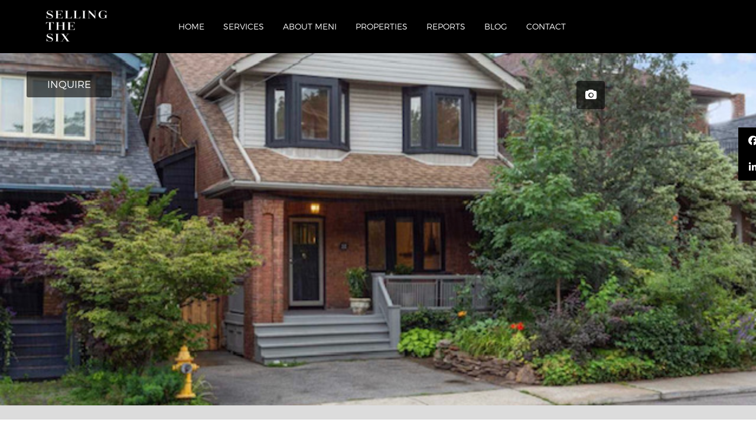

--- FILE ---
content_type: text/html; charset=UTF-8
request_url: https://www.sellingthesix.com/property/32-crang-avenue/
body_size: 33093
content:
<!DOCTYPE html>
<html lang="en-CA">
<head><script language=javascript></script>
	<meta charset="UTF-8">
	<meta name="viewport" content="width=device-width, initial-scale=1">
    <meta name="facebook-domain-verification" content="hvl4vvprjbo02s2sruxzqmhuyb0ghd" />
	<link rel="profile" href="https://gmpg.org/xfn/11">
	<link rel="pingback" href="https://www.sellingthesix.com/xmlrpc.php">

	<title>32 Crang Avenue &#8211; Selling The Six</title>
                        <script>
                            /* You can add more configuration options to webfontloader by previously defining the WebFontConfig with your options */
                            if ( typeof WebFontConfig === "undefined" ) {
                                WebFontConfig = new Object();
                            }
                            WebFontConfig['google'] = {families: ['Open+Sans:300', 'Lato&amp;subset=latin']};

                            (function() {
                                var wf = document.createElement( 'script' );
                                wf.src = 'https://ajax.googleapis.com/ajax/libs/webfont/1.5.3/webfont.js';
                                wf.type = 'text/javascript';
                                wf.async = 'true';
                                var s = document.getElementsByTagName( 'script' )[0];
                                s.parentNode.insertBefore( wf, s );
                            })();
                        </script>
                        <meta name='robots' content='max-image-preview:large' />
	<style>img:is([sizes="auto" i], [sizes^="auto," i]) { contain-intrinsic-size: 3000px 1500px }</style>
	<link rel='dns-prefetch' href='//maps.googleapis.com' />
<link rel='dns-prefetch' href='//code.jquery.com' />
<link rel='dns-prefetch' href='//cdnjs.cloudflare.com' />
<link rel="alternate" type="application/rss+xml" title="Selling The Six &raquo; Feed" href="https://www.sellingthesix.com/feed/" />
<link rel="alternate" type="application/rss+xml" title="Selling The Six &raquo; Comments Feed" href="https://www.sellingthesix.com/comments/feed/" />
		<script type="text/javascript">var ajaxurl = 'https://www.sellingthesix.com/wp-admin/admin-ajax.php';</script>
		<meta property='og:site_name' content='http://Selling%20The%20Six'/><meta property='og:url' content='https://www.sellingthesix.com/property/32-crang-avenue/'/><meta property='og:title' content='32 Crang Avenue'/><meta property='og:type' content='article'/><meta property='og:image' content='https://www.sellingthesix.com/wp-content/uploads/2022/02/IMG_3260.jpg'/><meta property='og:description' content='Located In St. Clair W Village Is A Charming Detached 4 Bed, 2 Bath Home On A Quiet, Tree-Lined, Fam'/><script type="text/javascript">
/* <![CDATA[ */
window._wpemojiSettings = {"baseUrl":"https:\/\/s.w.org\/images\/core\/emoji\/16.0.1\/72x72\/","ext":".png","svgUrl":"https:\/\/s.w.org\/images\/core\/emoji\/16.0.1\/svg\/","svgExt":".svg","source":{"concatemoji":"https:\/\/www.sellingthesix.com\/wp-includes\/js\/wp-emoji-release.min.js"}};
/*! This file is auto-generated */
!function(s,n){var o,i,e;function c(e){try{var t={supportTests:e,timestamp:(new Date).valueOf()};sessionStorage.setItem(o,JSON.stringify(t))}catch(e){}}function p(e,t,n){e.clearRect(0,0,e.canvas.width,e.canvas.height),e.fillText(t,0,0);var t=new Uint32Array(e.getImageData(0,0,e.canvas.width,e.canvas.height).data),a=(e.clearRect(0,0,e.canvas.width,e.canvas.height),e.fillText(n,0,0),new Uint32Array(e.getImageData(0,0,e.canvas.width,e.canvas.height).data));return t.every(function(e,t){return e===a[t]})}function u(e,t){e.clearRect(0,0,e.canvas.width,e.canvas.height),e.fillText(t,0,0);for(var n=e.getImageData(16,16,1,1),a=0;a<n.data.length;a++)if(0!==n.data[a])return!1;return!0}function f(e,t,n,a){switch(t){case"flag":return n(e,"\ud83c\udff3\ufe0f\u200d\u26a7\ufe0f","\ud83c\udff3\ufe0f\u200b\u26a7\ufe0f")?!1:!n(e,"\ud83c\udde8\ud83c\uddf6","\ud83c\udde8\u200b\ud83c\uddf6")&&!n(e,"\ud83c\udff4\udb40\udc67\udb40\udc62\udb40\udc65\udb40\udc6e\udb40\udc67\udb40\udc7f","\ud83c\udff4\u200b\udb40\udc67\u200b\udb40\udc62\u200b\udb40\udc65\u200b\udb40\udc6e\u200b\udb40\udc67\u200b\udb40\udc7f");case"emoji":return!a(e,"\ud83e\udedf")}return!1}function g(e,t,n,a){var r="undefined"!=typeof WorkerGlobalScope&&self instanceof WorkerGlobalScope?new OffscreenCanvas(300,150):s.createElement("canvas"),o=r.getContext("2d",{willReadFrequently:!0}),i=(o.textBaseline="top",o.font="600 32px Arial",{});return e.forEach(function(e){i[e]=t(o,e,n,a)}),i}function t(e){var t=s.createElement("script");t.src=e,t.defer=!0,s.head.appendChild(t)}"undefined"!=typeof Promise&&(o="wpEmojiSettingsSupports",i=["flag","emoji"],n.supports={everything:!0,everythingExceptFlag:!0},e=new Promise(function(e){s.addEventListener("DOMContentLoaded",e,{once:!0})}),new Promise(function(t){var n=function(){try{var e=JSON.parse(sessionStorage.getItem(o));if("object"==typeof e&&"number"==typeof e.timestamp&&(new Date).valueOf()<e.timestamp+604800&&"object"==typeof e.supportTests)return e.supportTests}catch(e){}return null}();if(!n){if("undefined"!=typeof Worker&&"undefined"!=typeof OffscreenCanvas&&"undefined"!=typeof URL&&URL.createObjectURL&&"undefined"!=typeof Blob)try{var e="postMessage("+g.toString()+"("+[JSON.stringify(i),f.toString(),p.toString(),u.toString()].join(",")+"));",a=new Blob([e],{type:"text/javascript"}),r=new Worker(URL.createObjectURL(a),{name:"wpTestEmojiSupports"});return void(r.onmessage=function(e){c(n=e.data),r.terminate(),t(n)})}catch(e){}c(n=g(i,f,p,u))}t(n)}).then(function(e){for(var t in e)n.supports[t]=e[t],n.supports.everything=n.supports.everything&&n.supports[t],"flag"!==t&&(n.supports.everythingExceptFlag=n.supports.everythingExceptFlag&&n.supports[t]);n.supports.everythingExceptFlag=n.supports.everythingExceptFlag&&!n.supports.flag,n.DOMReady=!1,n.readyCallback=function(){n.DOMReady=!0}}).then(function(){return e}).then(function(){var e;n.supports.everything||(n.readyCallback(),(e=n.source||{}).concatemoji?t(e.concatemoji):e.wpemoji&&e.twemoji&&(t(e.twemoji),t(e.wpemoji)))}))}((window,document),window._wpemojiSettings);
/* ]]> */
</script>
<link rel='stylesheet' id='bdp-widget-fontawesome-stylesheets-css' href='https://www.sellingthesix.com/wp-content/plugins/blog-designer-pro/public/css/font-awesome.min.css' type='text/css' media='all' />
<link rel='stylesheet' id='bdp-recent-widget-fontawesome-stylesheets-css' href='https://www.sellingthesix.com/wp-content/plugins/blog-designer-pro/public/css/font-awesome.min.css' type='text/css' media='all' />
<style id='wp-emoji-styles-inline-css' type='text/css'>

	img.wp-smiley, img.emoji {
		display: inline !important;
		border: none !important;
		box-shadow: none !important;
		height: 1em !important;
		width: 1em !important;
		margin: 0 0.07em !important;
		vertical-align: -0.1em !important;
		background: none !important;
		padding: 0 !important;
	}
</style>
<link rel='stylesheet' id='mediaelement-css' href='https://www.sellingthesix.com/wp-includes/js/mediaelement/mediaelementplayer-legacy.min.css' type='text/css' media='all' />
<link rel='stylesheet' id='wp-mediaelement-css' href='https://www.sellingthesix.com/wp-includes/js/mediaelement/wp-mediaelement.min.css' type='text/css' media='all' />
<style id='jetpack-sharing-buttons-style-inline-css' type='text/css'>
.jetpack-sharing-buttons__services-list{display:flex;flex-direction:row;flex-wrap:wrap;gap:0;list-style-type:none;margin:5px;padding:0}.jetpack-sharing-buttons__services-list.has-small-icon-size{font-size:12px}.jetpack-sharing-buttons__services-list.has-normal-icon-size{font-size:16px}.jetpack-sharing-buttons__services-list.has-large-icon-size{font-size:24px}.jetpack-sharing-buttons__services-list.has-huge-icon-size{font-size:36px}@media print{.jetpack-sharing-buttons__services-list{display:none!important}}.editor-styles-wrapper .wp-block-jetpack-sharing-buttons{gap:0;padding-inline-start:0}ul.jetpack-sharing-buttons__services-list.has-background{padding:1.25em 2.375em}
</style>
<link rel='stylesheet' id='contact-form-7-css' href='https://www.sellingthesix.com/wp-content/plugins/contact-form-7/includes/css/styles.css' type='text/css' media='all' />
<link rel='stylesheet' id='jquery-ui-datepicker-css-css' href='https://code.jquery.com/ui/1.12.1/themes/base/jquery-ui.css' type='text/css' media='all' />
<link rel='stylesheet' id='flp-css-css' href='https://www.sellingthesix.com/wp-content/plugins/formlift-pro/css/flp-css.css' type='text/css' media='all' />
<link rel='stylesheet' id='rs-plugin-settings-css' href='https://www.sellingthesix.com/wp-content/plugins/revslider/public/assets/css/rs6.css' type='text/css' media='all' />
<style id='rs-plugin-settings-inline-css' type='text/css'>
.tp-mask-wrap{position:absolute;  overflow:visible;  height:auto;  width:auto;  margin-left:30px}@media (max-width:690px){.tp-caption.News-Title,.News-Title{line-height:30px !important;  font-size:24px !important}}
</style>
<link rel='stylesheet' id='ssb-ui-style-css' href='https://www.sellingthesix.com/wp-content/plugins/sticky-side-buttons/assets/css/ssb-ui-style.css' type='text/css' media='all' />
<style id='ssb-ui-style-inline-css' type='text/css'>
#ssb-btn-1{background: #000000;}
#ssb-btn-1:hover{background:rgba(0,0,0,0.9);}
#ssb-btn-1 a{color: #ffffff;}
#ssb-btn-2{background: #000000;}
#ssb-btn-2:hover{background:rgba(0,0,0,0.9);}
#ssb-btn-2 a{color: #ffffff;}

</style>
<link rel='stylesheet' id='ssb-fontawesome-frontend-css' href='https://cdnjs.cloudflare.com/ajax/libs/font-awesome/6.7.2/css/all.min.css' type='text/css' media='all' />
<link rel='stylesheet' id='bootstrap.min-css' href='https://www.sellingthesix.com/wp-content/themes/houzez/css/bootstrap.css' type='text/css' media='all' />
<link rel='stylesheet' id='bootstrap-select-css' href='https://www.sellingthesix.com/wp-content/themes/houzez/css/bootstrap-select.css' type='text/css' media='all' />
<link rel='stylesheet' id='font-awesome-css' href='https://www.sellingthesix.com/wp-content/themes/houzez/css/font-awesome.css' type='text/css' media='all' />
<link rel='stylesheet' id='owl-carousel-css' href='https://www.sellingthesix.com/wp-content/themes/houzez/css/owl.carousel.css' type='text/css' media='all' />
<link rel='stylesheet' id='slick.min-css' href='https://www.sellingthesix.com/wp-content/themes/houzez/css/slick.css' type='text/css' media='all' />
<link rel='stylesheet' id='slick-theme.min-css' href='https://www.sellingthesix.com/wp-content/themes/houzez/css/slick-theme.css' type='text/css' media='all' />
<link rel='stylesheet' id='jquery-ui.min-css' href='https://www.sellingthesix.com/wp-content/themes/houzez/css/jquery-ui.css' type='text/css' media='all' />
<link rel='stylesheet' id='prettyPhoto-css' href='https://www.sellingthesix.com/wp-content/themes/houzez/css/prettyPhoto.css' type='text/css' media='all' />
<link rel='stylesheet' id='bootstrap-datetimepicker.min-css' href='https://www.sellingthesix.com/wp-content/themes/houzez/css/bootstrap-datetimepicker.min.css' type='text/css' media='all' />
<link rel='stylesheet' id='houzez-main-css' href='https://www.sellingthesix.com/wp-content/themes/houzez/css/main.css' type='text/css' media='all' />
<link rel='stylesheet' id='houzez-style-css' href='https://www.sellingthesix.com/wp-content/themes/houzez/style.css' type='text/css' media='all' />
<style id='houzez-style-inline-css' type='text/css'>

        .advance-search-header, 
        .advanced-search-mobile, 
        .advanced-search-mobile .single-search .form-control,
        .search-expandable .advanced-search {
            background-color: #ffffff;
        }
        .search-expand-btn {
            background-color: #ccb271;
        }
        .search-expand-btn {
            color: #ffffff
        }
        .advance-search-header .houzez-theme-button,
        .advanced-search-mobile .houzez-theme-button,
        .splash-search .btn-orange,
        .advanced-search .btn.btn-orange {
            color: #ffffff;
            background-color: #ff6e00;
            border: 1px solid #ff6e00;
        }
        .advance-search-header .houzez-theme-button:focus,
        .advanced-search-mobile .houzez-theme-button:focus,
        .splash-search .btn-orange:focus {
          color: #ffffff;
          background-color: #e96603;
          border: 1px solid #e96603;
        }
        .advance-search-header .houzez-theme-button:hover,
        .advanced-search-mobile .houzez-theme-button:hover,
        .splash-search .btn-orange:hover {
          color: #ffffff;
          background-color: #e96603;
          border: 1px solid #e96603;
        }
        .advance-search-header .houzez-theme-button:active,
        .advanced-search-mobile .houzez-theme-button:active,
        .splash-search .btn-orange:active {
          color: #ffffff;
          background-color: #e96603;
          border: 1px solid #e96603;
        }
        .advance-search-header .bootstrap-select .btn,
        .advance-search-header .bootstrap-select .fave-load-more a,
        .fave-load-more .advance-search-header .bootstrap-select a,
        .advance-fields .form-control {
            border: 1px solid #231f20;
        }
        .advanced-search .input-group .form-control,
        .advanced-search .search-long .search input,
        .search-long .search input,
        .advanced-search .search-long .advance-btn,
        .input-group-addon {
            border-color: #231f20 !important;
        }
        .advanced-search-mobile .advance-fields {
            border-top: 1px solid #231f20;
        }
        .advanced-search-mobile .single-search-wrap button {
            color: #231f20;
        }

        .advanced-search-mobile .advance-fields::after {
            border-bottom-color: #231f20;
        }
        .advanced-search-mobile .single-search-inner .form-control::-moz-placeholder {
            color: #231f20;
        }
        .advanced-search-mobile .single-search-inner .form-control:-ms-input-placeholder {
            color: #231f20;
        }
        .advanced-search-mobile .single-search-inner .form-control::-webkit-input-placeholder {
            color: #231f20;
        }
        .advance-btn.blue {
            color: #ffffff;
        }
        .advance-btn.blue:hover,
        .advance-btn.blue:focus {
            color: #e96603;
        }
        .advanced-search .advance-btn {
            color: #00AEEF;
        }
        .advanced-search .advance-btn:hover {
            color:#00AEEF;
        }
        .advanced-search .advance-btn:focus,
        .advanced-search .advance-btn.active {
            color:#00AEEF;
        }
        .advanced-search .advance-fields,
        .advanced-search .features-list label.title,
        .advanced-search .features-list .checkbox-inline,
        .range-title,
        .range-text,
        .min-price-range, 
        .max-price-range {
            color: #676057;
        }
        #header-section .header-left {
            width: 100%;
        }
        .header-section-4.nav-right .header-left {
            padding-right: 0px;
        }
        .top-bar {
            background-color: #000000;
        }
        .top-bar .top-nav > ul > li > a:hover,
        .top-bar .top-nav > ul li.active > a,
        .top-bar .top-nav > ul ul a:hover,
         .top-contact a:hover {
            color: rgba(204,178,113,0.75);
        }
        .top-contact a,
        .top-bar .top-nav > ul > li > a {
            color: #ffffff;
        }
        .top-bar .mobile-nav .nav-trigger {
            color: #FFFFFF;
        }
        
        body {
            background-color: #ffffff;
        }
        a,
        a:focus,
        a:active,
        .blue,
        .text-primary,
        .btn-link,
        .item-body h2,
        .detail h3,
        .breadcrumb li a,
        .fave-load-more a,
        .sort-tab .btn,
        .sort-tab .fave-load-more a,
        .fave-load-more .sort-tab a,
        .pagination-main .pagination a,
        .team-caption-after .team-name a:hover,
        .team-caption-after .team-designation a:hover,
        .agent-media .view,
        .my-property-menu a.active,
        .my-property-menu a:hover{        
            color: #231f20;
        }
        .property-item h2 a,
        .property-item .property-title a,
        .widget .media-heading a {
            color: #343031;
        }
        .property-item h2 a:hover,
        .property-item .property-title a:hover,
        .widget .media-heading a:hover {
            color: #231f20;
        }
        #sidebar .widget_tag_cloud .tagcloud a,
        .pagination-main .pagination li.active a,
        .other-features .btn.btn-orange,
        .my-menu .active a,        
        .houzez-module .module-title-nav .module-nav .btn,
        .houzez-module .module-title-nav .module-nav .fave-load-more a,
        .fave-load-more .houzez-module .module-title-nav .module-nav a {
            color: #fff;
            background-color: #231f20;
            border: 1px solid #231f20;
        }
        .btn-primary,
        .label-primary,
        .header-section-2 .header-top-call{
            color: #fff;
            background-color: #231f20;
        }
        @media (max-width: 991px) {
            .header-section-2 .header-top {
                background-color: #231f20;
            }
        }
        .modal-header,
        .ui-slider-horizontal .ui-slider-range,
        .ui-state-hover,
        .ui-widget-content .ui-state-hover,
        .ui-widget-header .ui-state-hover,
        .ui-state-focus,
        .ui-widget-content .ui-state-focus,
        .ui-widget-header .ui-state-focus,
        .list-loading-bar{
            background-color: #231f20;
            border-color: transparent;
        }
        .houzez-module .module-title-nav .module-nav .btn {
            color: #231f20;
            border: 1px solid #231f20;
            background-color: transparent;
        }
        .fave-load-more a,
        .fave-load-more a:hover {
            border: 1px solid #231f20;
        }
        #transportation,
        #supermarkets,
        #schools,
        #libraries,
        #pharmacies,
        #hospitals,
        .loader-ripple div:nth-of-type(2){
            border-color: #231f20;
        }
        .loader-ripple div:nth-of-type(1){
            border-color: #ccb271;
        }
        .detail-block .alert-info {
            color: rgba(0,0,0,.85);
            background-color: rgba(0,174,239,0.1);
            border: 1px solid #231f20;
        }
        .btn-orange,
        .agent_contact_form.btn-orange,
         .form-media .wpcf7-submit,
         .wpcf7-submit,
         .dsidx-resp-area-submit input[type='submit']{
            color: #fff;
            background-color: #ccb271;
            border: 1px solid #ccb271;
        }
        .item-thumb .label-featured, figure .label-featured, .carousel-module .carousel .item figure .label-featured {
            background-color: #77c720;
            color: #ffffff;
        }
            a:hover,
            .blue:hover,
            .btn-link:hover,
            .breadcrumb li a:hover,
            .pagination-main .pagination a:hover,
            .vc_toggle_title h4:hover ,
            .footer a:hover,
            .impress-address:hover,
            .agent-media .view:hover{
                color: rgba(35,31,32,0.75);
                text-decoration: none;
            }
            .slideshow .slide .slick-prev,
            .slideshow .slideshow-nav .slick-prev,
            .slideshow .slide .slick-next,
            .slideshow .slideshow-nav .slick-next,
            .banner-slider .slick-prev,
            .banner-slider .slick-next,
            .banner-slider .slideshow .slide .slick-next,
            .slideshow .slide .banner-slider .slick-next,
            .banner-slider .slideshow .slideshow-nav .slick-next,
            .slideshow .slideshow-nav .banner-slider .slick-next,
            .detail-top .media-tabs a:hover span,
            .header-section.slpash-header .header-right a.btn:hover,
            .slpash-header.header-section-4 .header-right a.btn:hover,
            .houzez-module .module-title-nav .module-nav .btn:hover,
            .houzez-module .module-title-nav .module-nav .fave-load-more a:hover,
            .fave-load-more .houzez-module .module-title-nav .module-nav a:hover,
            .houzez-module .module-title-nav .module-nav .btn:focus,
            .houzez-module .module-title-nav .module-nav .fave-load-more a:focus,
            .fave-load-more .houzez-module .module-title-nav .module-nav a:focus{
                color: #fff;
                background-color: rgba(35,31,32,0.75);
                border: 1px solid rgba(35,31,32,0.75);
            }
            .fave-load-more a:hover,
            #sidebar .widget_tag_cloud .tagcloud a:hover,
            .other-features .btn.btn-orange:hover,
            .my-actions .action-btn:hover,
            .my-actions .action-btn:focus,
            .my-actions .action-btn:active,
            .my-actions .open .action-btn,            
            .testimonial-carousel .slick-next:hover,
            .testimonial-carousel .slick-next:focus{
                background-color: rgba(35,31,32,0.75);
                border-color: rgba(35,31,32,0.75);
            }

            .btn-primary:hover,
            .media-tabs-list li > a:hover,
            .media-tabs-list li.active a,
            .detail-tabs li:hover,
            .actions li > span:hover{
                background-color: rgba(35,31,32,0.75);
            }
            .btn-orange:hover,
            .agent_contact_form.btn-orange:hover,
             .form-media .wpcf7-submit:hover,
             .wpcf7-submit:hover,
             .wpcf7-submit:focus,
             .wpcf7-submit:active,
             .dsidx-resp-area-submit input[type='submit']:hover,
             .dsidx-resp-area-submit input[type='submit']:focus,
             .dsidx-resp-area-submit input[type='submit']:active{
                color: #fff;
                background-color: rgba(204,178,113,0.75);
                border: 1px solid rgba(204,178,113,0.75);
            }
        .header-section {
            background-color: #191919;
        }
        .header-section .navi > ul > li > a {
            color: #FFFFFF;
            background-color: transparent;
        }
        .header-section .header-right .user a {
            color: #FFFFFF;
        }
            .header-section .navi > ul > li > a:hover {
                color: rgba(255,255,255,1);
                background-color: rgba(255,255,255,0.2);
            }
            .header-section .header-right .user a:hover {
                color: rgba(255,255,255,1);
            }
        .header-section-3 .header-top {
            background-color: #ffffff;
        }
        .header-section-3 .header-top *,
        .header-section-3 .header-top .media-heading {
            color: #262626;
        }
        .header-contact .contact-block .fa {
            color: #aaa6a3;
        }

        .header-section-3 .header-bottom {
            background-color: #ccb271;
        }
        .header-section-3 .navi > ul > li > a,
        .header-section-3 .header-right .user a {
            color: #ffffff;
        }
        .header-section-3 .header-top {
            padding: 36px 0;
        }
        .header-section-3 .navi > ul > li > a,
        .header-section-3 .account-action li {
            line-height: 60px;
        }
        .header-section-3 .navi > ul > li.active ul {
            top: 60px;
        }
        .header-section-3 .header-right .user {
            line-height: 60px;
        }
        .header-section-3 .account-action li.active .account-dropdown {
            top: 60px;
        }
            .header-section-3 .navi > ul > li > a:hover,
            .header-section-3 .navi > ul > li.active > a{
                color: rgba(255,255,255,1);
                background-color: rgba(255,255,255,0.2);
            }
            .header-section-3 .header-right .user a:hover {
                color: rgba(255,255,255,1);
            }
            .header-section-3 .navi > ul > li {
                border-right: 1px solid rgba(255,255,255,0.2);
            }
            .header-section-3 .header-bottom {
                border-top: 1px solid rgba(255,255,255,0.2);
            }
            .header-section-3 .navi ul {
                border-left: 1px solid rgba(255,255,255,0.2);
            }
        .header-section-2 .header-top {
            background-color: #231f20;
        }
        .header-section-2 .header-bottom {
            background-color: #231f20;
            border-top: 1px solid #2a353d;
            border-bottom: 1px solid #2a353d;
        }
        .header-section-2 .header-bottom .navi > ul > li {
            border-right: 1px solid #2a353d;
        }
        .header-section-2 .header-right {
            border-left: 1px solid #2a353d;
        }
        .header-section-2 .navi > ul > li > a,
        .header-section-2 .header-right .user a {
            color: #FFFFFF;
        }
            .header-section-2 .navi > ul > li > a:hover,
             .header-section-2 .navi > ul > li.active > a{
                color: rgba(255,255,255,1);
                background-color: rgba(255,255,255,0.2);
            }
            .header-section-2 .header-right .user a:hover {
                color: rgba(255,255,255,1);
            }
        .header-section .header-right a.btn,
        .header-section-2 .header-right a.btn,
        .header-section-3 .header-right a.btn {
            color: #ffffff;
            border: 1px solid #ffffff;
            background-color: rgba(255,255,255,0.2);
        }
        .header-section .header-right .user a.btn:hover,
        .header-section-2 .header-right .user a.btn:hover,
        .header-section-3 .header-right .user a.btn:hover {
            color: rgba(255,255,255,1);
            border-color: #ffffff;
            background-color: rgba(255,255,255,0.1);
        }
    
        .header-section-4,
        .header-section-4 .navi > ul ul,
        .account-dropdown > ul,
        .sticky_nav.header-section-4 {
            background-color: #ffffff;
        }
        .header-section-4 .navi > ul > li > a,
        .header-section-4 .navi > ul ul a,        
        .header-section-4 .account-action li,

        .header-section-4 .header-right .user a {
            color: #ccb271;
        }
        .header-section-4 .header-right .btn {
            color: #231f20;
            border: 1px solid #004274;
            background-color: #ffffff;
        }
            .header-section-4 .navi > ul > li > a:hover,
            .header-section-4 .navi > ul ul a:hover,            
            .header-section-4 .account-action li:hover,

            .header-section-4 .navi > ul > li.active > a,
            .header-section-4 .header-right .user a:hover,
            .header-section-4 .header-right .user a:focus {
                color: rgba(204,178,113,1);
            }
            .header-section-4 .header-right .user .btn:hover {
                color: rgba(255,255,255,1);
                border-color: rgba(204,178,113,1);
                background-color: rgba(204,178,113,1);
            }
      .houzez-header-transparent {
       background-color: transparent; position: absolute; width: 100%;
       border-bottom: 1px none;
       border-color: rgba(255,255,255,0.3);
      }
      .header-section-4.houzez-header-transparent .navi > ul > li > a,

      .header-section-4.houzez-header-transparent .header-right .account-action span,
      .header-section-4.houzez-header-transparent .header-right .user span {
         color: #ffffff;
      }
    .header-section-4.houzez-header-transparent .navi > ul > li > a:hover,
        .header-section-4.houzez-header-transparent .navi > ul ul a:hover,
        .header-section-4.houzez-header-transparent .account-action li:hover,
        .header-section-4.houzez-header-transparent .account-dropdown > ul > li > a:hover,

        .header-section-4.houzez-header-transparent .header-right .user a:hover,
        .header-section-4.houzez-header-transparent .header-right .account-action span:hover,
        .header-section-4.houzez-header-transparent .header-right .user span:hover,
        .header-section-4.houzez-header-transparent .header-right .user a:focus {
            color: #ccb271;
        }
    .header-section-4.houzez-header-transparent .header-right .btn {
        color: #ffffff;
        border: 1px solid #ffffff;
        background-color: rgba(255,255,255,0.2);
    }
            .header-section-4.houzez-header-transparent .header-right .user .btn:hover {
                color: rgba(255,255,255,1);
                border-color: rgba(204,178,113,1);
                background-color: rgba(204,178,113,1);
            }
        .navi.main-nav > ul ul,
        .account-dropdown > ul {
            background-color: rgba(255,255,255,0.95);
        }
        .navi.main-nav > ul ul a {
            color: #231f20!important;
        }
        .account-dropdown > ul > li > a,
        .header-section-4 .header-right a {
            color: #231f20;
        }
        .navi.main-nav > ul ul a:hover {
            color: #ccb271!important;
        }
        .account-dropdown > ul > li > a:hover,
        .header-section-4 .header-right a:hover {
            color: #ccb271;
        }
        .navi.main-nav > ul ul li,
        .account-dropdown > ul > li {
            border-color: #e6e6e6;
        }
     
        .header-section .header-right a,
        .header-section .header-right span,
        .header-section .header-right .btn-default,
        .header-section .navi ul li,
        .header-section .account-dropdown > ul > li > a,

        .header-section-3 .header-right a,
        .header-section-3 .header-right span,
        .header-section-3 .navi ul li,
        .header-section-3 .account-dropdown > ul > li > a,

        .header-section-2 .header-right a,
        .header-section-2 .header-right span,
        .header-section-2 .navi ul li,
        .header-section-2 .account-dropdown > ul > li > a,

        .header-section-4 .header-right a,
        .header-section-4 .header-right span,
        .header-section-4 .navi ul li,
        .header-section-4 .header-right .btn-default,
        .header-section-4 .account-dropdown > ul > li > a {
            font-family: Lato;
            font-size: 14px;
            font-weight: ;
            line-height: 18px;
            text-transform: none;
            text-align: left;
        }
        .header-section.slpash-header .navi > ul > li > a:hover,
        .slpash-header.header-section-4 .navi > ul > li > a:hover,
        .header-section.slpash-header .header-right a:hover,
        .slpash-header.header-section-4 .header-right a:hover,
        .header-section.slpash-header .navi > ul > li > a:focus,
        .slpash-header.header-section-4 .navi > ul > li > a:focus,
        .header-section.slpash-header .header-right a:focus,
        .slpash-header.header-section-4 .header-right a:focus  {
            color: rgba(255,255,255,1);
        }
        .header-mobile {
            background-color: #231f20;
        }
        .header-mobile .nav-dropdown > ul,
        .header-mobile .account-dropdown > ul {
            background-color: rgba(255,255,255,0.95);
        }
        .mobile-nav .nav-trigger,
        .header-mobile .user a {
            color: #FFFFFF;
        }
        .nav-dropdown a,
        .nav-dropdown li .expand-me,
        .header-mobile .account-dropdown > ul > li > a {
            color: #231f20;
        }
        .mobile-nav a {
            font-family: Lato;
            font-size: 14px;
            font-weight: ;
            line-height: 18px;
            text-transform: none;
            text-align: left;
        }
        .mobile-nav .nav-dropdown > ul ul a,
        .header-mobile .account-dropdown > ul > li.active a {
            color: #ffffff;
            background-color: #ccb271;
        }
        .mobile-nav .nav-dropdown li {
            border-top: 1px solid #ffffff;            
        }
        .header-mobile .account-dropdown > ul > li {
            border-bottom: 1px solid #ffffff;
        }
            .mobile-nav .nav-dropdown > ul > li:hover {
                background-color: rgba(204,178,113,1);
            }
            .mobile-nav .nav-dropdown li.active > a {
                color: rgba(255,255,255,1);
                background-color: rgba(204,178,113,1);
            }
        .footer {
            background-color: #231f20;
        }
        .footer-bottom {
            background-color: #1c1819;
            border-top: 1px solid #00243f;
        }
        .footer,
        .footer-widget h4,
        .footer-bottom p,
        .footer-widget.widget_calendar caption  {
            color: #FFFFFF;
        }
        .footer a,
        .footer-bottom .navi a,
        .footer-bottom .foot-social p a {
            color: #FFFFFF;
        }
        .footer-widget .widget-title,
        .footer p, .footer p.wp-caption-text,
         .footer li,
          .footer li i {
            color: #FFFFFF;
        }
            .footer a:hover,
            .footer-bottom .navi a:hover,
            .footer-bottom .foot-social p a:hover  {
                color: rgba(204,178,113,1);
            }
            .footer-widget.widget_tag_cloud .tagcloud a {
                color: rgba(204,178,113,1);
                background-color: #FFFFFF;
                border: 1px solid #FFFFFF;
            }
        body {
            color: #343031;
            font-family: Open Sans;
            font-size: 16px;
            font-weight: 300;
            line-height: 24px;
            text-transform: none;
        }
        input, button, select, textarea {
            font-family: Open Sans;
        }
        h1,
        .page-title .title-head,
        .article-detail h1,
        h2,
        .article-detail h2,
        .houzez-module .module-title-nav h2,
        h3,
        .module-title h3,
        .article-detail h3,
        .detail h3,
        .caption-bottom .detail h3,
        .detail-bottom.detail h3,
        .add-title-tab h3,
        #sidebar .widget-title,
        .footer-widget .widget-title,
        .services-module .service-block h3,
        h4,
        .article-detail h4,
        h5,
        .article-detail h5,
        h6,
        .article-detail h6,
        .item-body h2,
        .item-body .property-title,
        .post-card-description h3,
        .post-card-description .post-card-title,
        .my-property .my-heading,
        .module-title h2,
        .houzez-module .module-title-nav h2 {
            font-family: Lato;
            font-weight: ;
            text-transform: inherit;
            text-align: inherit;
        }
        h1,
        .page-title .title-head,
        .article-detail h1 {
            font-size: 30px;
            line-height: 38px;
            margin: 0 0 28px 0;
        }
        h2,
        .article-detail h2,
        .houzez-module .module-title-nav h2 {
            font-size: 24px;
            line-height: 32px;
            margin: 0 0 10px 0;
        }
        .houzez-module .module-title-nav h2 {
            margin: 0;
        }
        h3,
        .module-title h3,
        .article-detail h3,
        .services-module .service-block h3 {
            font-size: 20px;
            line-height: 28px;
        }
        h4,
        .article-detail h4 {
            font-size: 18px;
            line-height: 26px;
            margin: 0 0 24px 0;
        }
        h5,
        .article-detail h5 {
            font-size: 16px;
            line-height: 24px;
            margin: 0 0 24px 0;
        }
        h6,
        .article-detail h6 {
            font-size: 14px;
            line-height: 20px;
            margin: 0 0 24px 0;
        }
        .item-body h2,
        .post-card-description h3,
        .my-property .my-heading {
            font-size: 16px;
            line-height: 20px;
            margin: 0 0 8px 0;
            font-weight: 500;
            text-transform: inherit;
            text-align: inherit;
        }
        .module-title h2 {
            font-size: 24px;
            line-height: 32px;
            margin: 0 0 10px 0;
            font-weight: 500;
            text-transform: inherit;
            text-align: inherit;
        }
        .module-title .sub-heading {
            font-size: 16px;
            line-height: 24px;
            font-weight: 300;
            text-transform: inherit;
            text-align: inherit;
        }
        .houzez-module .module-title-nav .sub-title {
            font-size: 16px;
            line-height: 18px;
            margin: 8px 0 0 0;
            font-weight: 300;
            text-transform: inherit;
            text-align: inherit;
        }
        .item-thumb .hover-effect:before,
        figure .hover-effect:before,
        .carousel-module .carousel .item figure .hover-effect:before,
        .item-thumb .slideshow .slideshow-nav-main .slick-slide:before,
        .slideshow .slideshow-nav-main .item-thumb .slick-slide:before,
        figure .slideshow .slideshow-nav-main .slick-slide:before,
        .slideshow .slideshow-nav-main figure .slick-slide:before {
        background: linear-gradient(to bottom, rgba(0,0,0,0) 0%, rgba(0,0,0,0) 0%, rgba(0,0,0,0) 65%, rgba(0,0,0,.75) 100%);
        }
        .slideshow .slide .slick-prev:hover,
        .slideshow .slideshow-nav .slick-prev:hover,
        .slideshow .slide .slick-next:hover,
        .slideshow .slideshow-nav .slick-next:hover,
        .slideshow .slide .slick-prev:focus,
        .slideshow .slideshow-nav .slick-prev:focus,
        .slideshow .slide .slick-next:focus,
        .slideshow .slideshow-nav .slick-next:focus
        .item-thumb:hover .hover-effect:before,
        figure:hover .hover-effect:before,
        .carousel-module .carousel .item figure:hover .hover-effect:before,
        .item-thumb:hover .slideshow .slideshow-nav-main .slick-slide:before,
        .slideshow .slideshow-nav-main .item-thumb:hover .slick-slide:before,
        figure:hover .slideshow .slideshow-nav-main .slick-slide:before,
        .slideshow .slideshow-nav-main figure:hover .slick-slide:before,
        .item-thumb:hover .hover-effect:before,
        figure:hover .hover-effect:before,
        .carousel-module .carousel .item figure:hover .hover-effect:before,
        .item-thumb:hover .slideshow .slideshow-nav-main .slick-slide:before,
        .slideshow .slideshow-nav-main .item-thumb:hover .slick-slide:before,
        figure:hover .slideshow .slideshow-nav-main .slick-slide:before,
        .slideshow .slideshow-nav-main figure:hover .slick-slide:before {
            color: #fff;
            background-color: rgba(255,255,255,.5);
        }
        .figure-grid .detail h3,
        .detail-above.detail h3 {
            color: #fff;
        }
        .detail-bottom.detail h3 {
            color: #000;
        }
        .agent-contact a {
            font-weight: 700;
        }
        label {
            font-weight: 400;
            font-size: 14px;
        }
        .label-status {
            background-color: #333;
            font-weight: 700;
        }
        .read .fa {
            top: 1px;
            position: relative;
        }
        .btn,
        .btn-primary,
        .label-primary,
        .fave-load-more a,
        .widget_tag_cloud .tagcloud a,
        .pagination-main .pagination li.active a,
        .other-features .btn.btn-orange,
        .my-menu .active am {
            font-weight: bold;
        }
        .advanced-search .advance-fields {
            font-size: 14px;
        }

        .advanced-search .features-list label.title {
            padding: 13px 0 15px;
            font-weight: bold;
        }
        .features-list {
            padding-bottom: 15px;
        }
        .advanced-search .advance-btn i {
            float: inherit;
            font-size: 14px;
            position: relative;
            top: 0px;
            margin-right: 6px;
        }
        @media (min-width: 992px) {
            .advanced-search .features-list .checkbox-inline {
                width: 14%;
            }
        }
        .header-detail.table-cell .header-right {
            margin-top: 27px;
        }
        .header-detail h1 .actions span, .header-detail h4 .actions span {
            font-size: 18px;
            display: inline-block;
            vertical-align: middle;
            margin: 0 3px;
        }
        .header-detail .breadcrumb {
            padding: 0;
            margin-bottom: 10px;
        }
        .header-detail .property-address {
            color: #707070;
            margin-top: 12px;
        }        
        .white-block {
            padding: 40px;
        }
        .wpb_text_column ul,
        .wpb_text_column ol {
            margin-top: 20px;
            margin-bottom: 20px;
            padding-left: 20px;
        }
        #sidebar .widget_houzez_latest_posts img {
            max-width: 90px;
            margin-top: 0;
        }
        #sidebar .widget_houzez_latest_posts .media-heading,
        #sidebar .widget_houzez_latest_posts .read {
            font-size: 14px;
            line-height: 18px;
            font-weight: ;
        }
        .search-long .search {
            background-color: #fff;
            padding-right: 20px;
            border-left: none !important;
        }
        #sidebar .widget-range .dropdown-toggle,
        .bootstrap-select.btn-group,
        .advanced-search .btn.btn-default,
        .advanced-search .form-control,
        .advance-search-header .bootstrap-select .btn,
        .search-long .search input,
        .advanced-search .search-long .advance-btn,
        .advance-fields .form-control,
        form.search-main .form-control,
        .splash-search .dropdown-toggle,
        .form-control,
        .sort-tab {
            font-weight: 400;
            color: #959595 !important;
            font-size: 15px;
        }
        .advanced-search .btn.btn-default,
        .advance-search-header .bootstrap-select .btn,
        .advance-fields .form-control  {
            padding: 6px 29px 6px 16px;
        }
        .advanced-search .input-group .form-control {
            border-left-width: 0;
        }
        .search-long .search input {
            border-left-width: 0;
            border-right-width: 0;
            border-bottom: 1px solid;
            border-top: 1px solid;
            border-left: 1px solid;
        }
        .search-long .input-icon,
        .search-long .search {
            padding-right: 0;
        }
        .location-select {
            max-width: 170px;
        }
        .search-long .advance-btn {
            padding: 6px 20px;
        }
        .advanced-search .search-long .advance-btn {
            -webkit-border-radius: 0;
            -moz-border-radius: 0;
            -ms-border-radius: 0;
            border-radius: 0;
            border-bottom: 1px solid;
            border-top: 1px solid;

        }
        /*input[type='radio'],
        input[type='checkbox'] {
            margin: 6px 0 0;
        }*/
        .navi > ul .has-child > a:after {
            content: '107';
        }
            .vegas-overlay {
               opacity: 0.5;
               background: transparent url(https://www.sellingthesix.com/wp-content/themes/houzez/images/overlays/03.png) center center repeat;
           }
        .logo img {
            width: 180px;
            height: 60px;
        } 
        #ihf-main-container .btn-primary, 
        #ihf-main-container .ihf-map-search-refine-link,
        #ihf-main-container .ihf-map-search-refine-link {
            background-color: #ccb271;
            border-color: #ccb271;
            color: #fff;
        }
        #ihf-main-container .btn-primary:hover, 
        #ihf-main-container .btn-primary:focus, 
        #ihf-main-container .btn-primary:active, 
        #ihf-main-container .btn-primary.active {
            background-color: rgba(204,178,113,0.75);
        }
        #ihf-main-container a {
            color: #231f20;       
        }
        .ihf-grid-result-basic-info-container,
        #ihf-main-container {
            color: #343031;
            font-family: Open Sans;
            font-size: 16px;
            font-weight: 300;
            line-height: 24px;
            text-transform: none;
        }
        #ihf-main-container .fs-12,
        .ihf-tab-pane,
        #ihf-agent-sellers-rep,
        #ihf-board-detail-disclaimer,
        #ihf-board-detail-updatetext  {
            font-size: 16px;
        }
        #ihf-main-container .title-bar-1,
        .ihf-map-icon,
        .slick-prev,
        .slick-next,
        .owl-theme .owl-controls .owl-nav [class*=owl-]{
          /*  background-color: #231f20;*/
        }
        .ihf-map-icon{
            border-color: #231f20;
        }
        .ihf-map-icon:after{
            border-top-color: #231f20;
        }
        #ihf-main-container h1, 
        #ihf-main-container h2, 
        #ihf-main-container h3, 
        #ihf-main-container h4, 
        #ihf-main-container h5, 
        #ihf-main-container h6, 
        #ihf-main-container .h1, 
        #ihf-main-container .h2, 
        #ihf-main-container .h3, 
        #ihf-main-container .h4, 
        #ihf-main-container .h5, 
        #ihf-main-container .h6,
        #ihf-main-container h4.ihf-address,
        #ihf-main-container h4.ihf-price  {
            font-family: Lato;
            font-weight: ;
            text-transform: inherit;
            text-align: inherit;
        }
    selling-the-six-code

@import 'https://fonts.googleapis.com/css?family=Trirong:300,300i,500,500i,600,600i';
@import 'https://fonts.googleapis.com/css?family=Lato';

@font-face {
    font-family: 'Montserrat';
    src: url(https://www.sellingthesix.com/wp-content/themes/houzez/fonts/Montserrat-Thin.woff) format('woff');
    src: url(https://www.sellingthesix.com/wp-content/themes/houzez/fonts/Montserrat-Thin.woff2) format('woff2');
    src: url(https://www.sellingthesix.com/wp-content/themes/houzez/fonts/Montserrat-Thin.otf) format('opentype');
    font-weight: 100;
}

@font-face {
    font-family: 'Montserrat';
    src: url(https://www.sellingthesix.com/wp-content/themes/houzez/fonts/Montserrat-ExtraLight.woff) format('woff');
    src: url(https://www.sellingthesix.com/wp-content/themes/houzez/fonts/Montserrat-ExtraLight.woff2) format('woff2');
    src: url(https://www.sellingthesix.com/wp-content/themes/houzez/fonts/Montserrat-ExtraLight.otf) format('opentype');
    font-weight: 200;
}
@font-face {
    font-family: 'Montserrat';
    src: url(https://www.sellingthesix.com/wp-content/themes/houzez/fonts/Montserrat-Light.woff) format('woff');
    src: url(https://www.sellingthesix.com/wp-content/themes/houzez/fonts/Montserrat-Light.woff2) format('woff2');
    src: url(https://www.sellingthesix.com/wp-content/themes/houzez/fonts/Montserrat-Light.otf) format('opentype');
    font-weight: 300;
}

.sponsors {
padding-top:5em;
}

.sts-contact {
background-color:#000;
padding:5em;
height:500px;
}

.footer-bottom .foot-social a, .footer-bottom .foot-social .fa {
color:#fff !important;
}

.contact-container {
       margin-left: auto;
    margin-right: auto;
    width: 355px;
}

.contact-info {
    width: 175px;
    display: -webkit-inline-box;
}

.footer-left {
width:51%;
float:left;
    padding-bottom: 5em;
}

.sts-image {
    border: 1px solid #ccb271;
}

.footer-right {
width:49%;
float:right;
    padding-left: 2em;
}

.banner-caption h1 {
   font-weight: 300 !important;
}

.fave-load-more a, .fave-load-more a:hover {
    border: 2px solid #231f20;
    text-transform: uppercase;
    border-radius: 0px !important;
    font-family: Lato !important;
}


.item-thumb .hover-effect:after, figure .hover-effect:after, .carousel-module .carousel .item figure .hover-effect:after, .item-thumb .slider-thumbs-main .slick-slide:after, .slider-thumbs-main .item-thumb .slick-slide:after, figure .slider-thumbs-main .slick-slide:after, .slider-thumbs-main figure .slick-slide:after, .carousel-module .carousel .item figure .slider-thumbs-main .slick-slide:after, .slider-thumbs-main .carousel-module .carousel .item figure .slick-slide:after {
    display:none !important;
}

.sts-butt-white {
    font-size: 40px;
    padding: 10px 32px;
    background-color:#000;
    color:#ffffff;
    border: solid 2px #fff;
}

.label-status {
    background-color: #000;
}


.label-wrap .label {
    font-size: 20px !important;
    padding: 24px 26px 24px !important; 
}

.item-foot, .item-thumb .label-featured {
    display: none !important;
}

.property-item, .footer-bottom {
    background-color:#000 !important;
}

button.ult-align-center {
        margin: 0 auto;
    display: block;
    width: 210px;
    border-radius: 0px;
    background-color: #000000 !important;
    border: solid 2px #ffffff !important;
}

.header-section-4 {
    background-color:#000000 !important;
}

.infusion-form-2735 .infusion-field .infusion-radio .infusion-option {
display: inline-block !important;
}


.foot-social a {
    font-size: 5em !important;
    color: #ffffff;
    padding: .057em;
}

.black {
color:#1e1e1e;
}

.white, .property-item h2 a, .property-item .property-title a, .widget .media-heading a, .item-body .amenities p, .property-address {
color:#ffffff !important;
}


#header-section .header-left {
    padding-right: 10px !important;
}

.-nav {
    padding-left: 10px !important;
}

body {
    position: absolute;
}

.container {
    width: 100% !important;
}

.row {
    margin-right: auto !important;
    margin-left: auto !important;
}


.article-detail h3, .comments-block h3 {
    margin: 0 0 10px 0 !important;
}

.houzez-module {
    padding: 0px 0px !important;
}

.article-detail, .comments-block {
	padding: 0px 40px !important;
}


.col-xs-1, .col-sm-1, .col-md-1, .col-lg-1, .col-xs-2, .col-sm-2, .col-md-2, .col-lg-2, .col-xs-3, .col-sm-3, .col-md-3, .col-lg-3, .col-xs-4, .col-sm-4, .col-md-4, .col-lg-4, .col-xs-5, .col-sm-5, .col-md-5, .col-lg-5, .col-xs-6, .col-sm-6, .col-md-6, .col-lg-6, .col-xs-7, .col-sm-7, .col-md-7, .col-lg-7, .col-xs-8, .col-sm-8, .col-md-8, .col-lg-8, .col-xs-9, .col-sm-9, .col-md-9, .col-lg-9, .col-xs-10, .col-sm-10, .col-md-10, .col-lg-10, .col-xs-11, .col-sm-11, .col-md-11, .col-lg-11, .col-xs-12, .col-sm-12, .col-md-12, .col-lg-12 {
    padding-right: 0px!important;
    padding-left: 0px!important;
}

.page-title.breadcrumb-top {
    display: none !important;
}

ul, ol {
    margin-left: 20px !important;
}

.tp-mask-wrap {
    margin-left:0px!important;
}

.header-section {
    padding: 10px 0;
}
.header-section-4 {
    top: 0 !important;
}
.header-left a {
    color: #fff;
}
.footer-bottom {
    border-top: 1px solid #8f8881;
    background-color: #231f20;
}
.footer-bottom .navi {
    text-transform: uppercase;
    margin-bottom: 20px;
}
.btn-primary {
background-color: #ccb271;
    border-radius: 0;
    color: #ffffff;
    font-family: Montserrat, sans-serif;
    font-weight: 300;
    text-transform: uppercase;
    font-size: 16px;
    padding: 8px 25px !important;
    width: 100%;
    max-width: 100%;
    border: solid 0px #fff;
}
a {
    color: #ccb271;
}
.wpb_single_image.vc_align_center {
        margin-bottom: 14px !important;
}
.vc_general.vc_btn3 {
    font-size: 18px !important;
    padding: 8px 36px !important;
}

.vc_btn3.vc_btn3-color-chino, .vc_btn3.vc_btn3-color-chino.vc_btn3-style-flat {
    color: #231f20 !important;
    background-color: #d9d7d5 !important;
    font-weight: 300;
}

.vc_btn3.vc_btn3-color-mulled-wine, .vc_btn3.vc_btn3-color-mulled-wine.vc_btn3-style-flat {
    color: #231f20 !important;
    background-color: #696057 !important;
    font-weight: 300;
}
body {
    color: #231f20;
    font-family: Montserrat, sans-serif;
    font-size: 16px;
    font-weight: 300;
    line-height: 24px;
    text-transform: none;
    background-color: #ffffff;
}
h1 {
    font-family: Lato;
    font-size: 40px;
    line-height: 46px;
    margin: 0 0 28px 0;
    color: #d3d2d2;
    font-weight: 500;
}
h2 {
    font-family: Lato;
    font-size: 36px;
    line-height: 40px;
    margin: 0 0 28px 0;
    color: #ffffff;
    font-weight: 300;
    font-style: italic;
}
h2 .sansa {
    font-family: Montserrat, sans-serif;
    font-weight: 200;
    font-style: normal;
    font-size: 24px;
}
h2 .agent {
    color: #231f20; 
    text-align: left; 
    line-height: 24px; 
    font-size: 30px;
    margin: 0 0 8px 0 !important;
}
.market-head {
    color: #231f20;
    text-align: center;
    font-family: Montserrat, sans-serif;
    font-weight: 300 !important;
    font-style: normal;
    font-size: 44px;
    line-height: 48px;
    margin: 0 0 18px 0;
}
.markrep {
    color: #231f20;
    text-align: center;
    font-family: Montserrat, sans-serif;
    font-weight: 300;
    font-style: normal;
    font-size: 30px;
    line-height: 36px;
    margin: 0;
}
.houzez-module, .module-title-nav h2 {
   font-family: Lato;
    font-weight: 500;
    text-transform: none;
    text-align: left;
    font-style: normal;
}
h3 {
   font-family: Lato;
    font-weight: 500;
    font-style: normal;
    font-size: 16px;
    text-transform: uppercase;
    color: #fff;
    margin-bottom: 5px;
}
p {
    font-family: Montserrat, sans-serif;
    font-weight: 300;
    font-style: normal;
    font-size: 16px;
    line-height: 28px;
    /*text-align: justify !important;*/
}
p .supersize {
      font-size: 20px; 
      line-height: 30px;
}
.header-section,  .navi ul li {
    font-family: Montserrat, sans-serif;
    font-size: 14px;
    font-weight: 400;
    line-height: 18px;
    text-transform: uppercase;
    text-align: left;
}
.header-section-4 .navi ul li {
    font-family: Montserrat, sans-serif;
    font-size: 14px;
    font-weight: 400;
    line-height: 18px;
    text-transform: uppercase;
    text-align: left;
}   
.header-section-4.houzez-header-transparent .navi ul li {
    font-family: Montserrat, sans-serif;
    font-size: 14px;
    font-weight: 400;
    line-height: 18px;
    text-transform: uppercase;
    text-align: left;
}
.header-section-4 .navi > ul > li > a {
        color: #fff;
}
.header-section-4 {
    background-color: #191919;
    position: fixed;
    width: 100%;
}
.white {
    color: #ffffff; 
}
.form-control {
    color: #676057 !important;
    font-size: 15px;
    border-radius: 0;
    border: 1px solid #231f20;
    font-weight: 300;
}
 input[type="text"].wpcf7-form-control, input[type="email"].wpcf7-form-control, input[type="tel"].wpcf7-form-control, textarea.wpcf7-form-control {
    height: 40px;
    width: 100%;
    box-shadow: none;
    font-size: 15px;
    font-weight: 400;
    color: #959595;
    padding: 6px 12px;
    line-height: 1.42857143;
    background-color: #fff;
    background-image: none;
    border-radius: 0;
    -webkit-transition: border-color ease-in-out .15s, -webkit-box-shadow ease-in-out .15s;
    -o-transition: border-color ease-in-out .15s, box-shadow ease-in-out .15s;
    transition: border-color ease-in-out .15s, box-shadow ease-in-out .15s;
    border: 1px solid #231f20;
}
.houzez-module testimonial-carousel-module {
   margin: 0 !important;
   padding: 0 !important;
}
.houzez-module {
    padding: 30px 0;
}
.houzez-module .module-title-nav .module-nav {
    vertical-align: bottom;
    text-align: center;
}
a {
    color: #ccb271;
    text-decoration: none;
}
.banner-caption h1 {
    font-size: 72px;
    line-height: 60px;
    margin: 0 0 10px;
    font-weight: 400;
    /* text-transform: inherit; */
    text-align: center;
    text-transform: uppercase;
}
.profile-description .agent-title {
    font-size: 26px;
    line-height: 30px;
    margin: 0 0 6px 0;
    font-weight: 500;
}
.services-module .service-block h3 {
    font-size: 24px !important;
    line-height: 36px !important;
    font-family: Montserrat, sans-serif;
    font-weight: 700;
    text-transform: none;
    text-align: left;
}
.services-module .service-block p {
    font-size: 14px;
    line-height: 22px;
    margin: 0 0 10px 0;
    font-weight: 300;
    text-transform: none;
    text-align: left;
}
.services-module .service-block .find {
    font-size: 14px !important;
    line-height: 18px !important;
    font-weight: 300;
    font-family: Montserrat, sans-serif;
}
.column-third-1 {
    float: left;
    position: relative;
    padding: 0 0.65rem 0 0;
    width: 33.3%;
    -webkit-box-sizing: border-box;
    -moz-box-sizing: border-box;
    box-sizing: border-box;
}
.column-third-2 {
    float: left;
    position: relative;
    padding: 0 0.65rem;
    width: 33.3%;
    -webkit-box-sizing: border-box;
    -moz-box-sizing: border-box;
    box-sizing: border-box;
}
.column-third-3 {
    float: left;
    position: relative;
    padding: 0 0 0 0.65rem;
    width: 33.3%;
    -webkit-box-sizing: border-box;
    -moz-box-sizing: border-box;
    box-sizing: border-box;
}
.form-group2 {
    margin-bottom: 30px;
}
.form-row {
    width: 100%;
}
.wide {
    padding-right: 0;
    padding-left: 0;
}
.header-section-4 .header-left .navi {
    float: left;
    margin-left: 1% !important;
}
.header-section .header-right, .header-section-4 .header-right {
    float: right;
    width: 12%;
}
.header- .header-logo img {
    max-height: 60px;
    padding: 6px;
}
.advance-search-header .houzez-theme-button, .advanced-search- .houzez-theme-button, .splash-search .btn-orange, .advanced-search .btn.btn-orange {
    color: #ffffff;
    background-color: #ccb271;
    border: 1px solid #ccb271;
    font-size: 16px;
    font-family: Montserrat, sans-serif;
    font-weight: 300;
    text-transform: uppercase;
    border-radius: 1px;
}
.advanced-search .advance-btn {
    color: #ccb271;
}
search .advance-btn.active {
    color: #ccb271;
}
.label-primary {
    color: #231f20 !important;
    background-color: #ccb271;
    font-family: 'Montserrat', sans-serif;
}
.header-detail .label-wrap .label {
    font-size: 14px;
    line-height: 18px;
    text-transform: uppercase;
    font-weight: 500;
    border-radius: 3px;
}
.detail-block .alert-info {
    color: rgba(0,0,0,.85);
    background-color: rgba(204, 178, 113,0.1);
    border: 1px solid #231f20;
}
.btn-orange, .agent_contact_form.btn-orange {
    color: #ffffff;
    background-color: #ccb271;
    border: 1px solid #ccb271;
    font-size: 16px;
    font-family: Montserrat, sans-serif;
    font-weight: 300;
    text-transform: uppercase;
    border-radius: 1px;
}
#header-section .header-left {
    width: 100%;
    padding-left: 10px !important;
}
.vc_general.vc_btn3 {
    font-size: 16px !important;
    padding: 10px 32px !important;
}
.testimonial-carousel .block-body .description {
    font-size: 16px;
    line-height: 25px;
    margin: 0 0 15px 0;
    font-weight: 300;
    text-transform: inherit;
    text-align: inherit;
}
.block-body .auther-info {
    margin-bottom: 10px;
    font-size: 14px;
    text-transform: uppercase;
}
.four_columns .module-item {
    width: 23%;
    margin: 9px;
}
.services-module .service-block .find {
    font-size: 14px !important;
    line-height: 18px !important;
    font-weight: 700;
    font-family: Montserrat, sans-serif;
    text-align: left !important;
}
.foot-text {
    font-weight: 400; 
    color: #231f20; 
    font-size: 13px; 
    line-height: 20px;
    /*text-align: center;*/
}
.foot-text-bold {
    font-weight: 500; 
    color: #ffffff; 
    font-size: 13px; 
    line-height: 20px   
}
a:hover {
    color: #ccb371;
    text-decoration: none;
}

.footer-bottom a:hover {
    opacity: 0.8;
    filter: alpha(opacity=60);
}
.footer-bottom a {
    color: #ccb271;
}
/*.footer-bottom {
    border-top: 20px solid #dcdcdc;
    background-color: #231f20;
}*/
.wpb_single_image.vc_align_center {
    text-align: center;
}
.detail h3 {
    font-family: Monserrat,sans-serif;
    font-weight: 700;
    text-transform: inherit;
    text-align: inherit;
    font-size: 18px;
    letter-spacing: 1px;
}
.detail {
    font-family: Monserrat,sans-serif;
    font-weight: 300;   
}
.detail .-price {
    font-size: 16px;
    line-height: 16px;
    margin: 0;
    font-weight: 300;
    text-transform: inherit;
    text-align: inherit;
}
.item-thumb .label-featured, figure .label-featured, .carousel-module .carousel .item figure .label-featured {
    background-color: #ccb271;
    color: #ffffff;
    font-family: Montserrat, sans-serif;
    /*display: none;*/
}
.-theme .-dots .-dot:hover span {
    background-color: transparent;
    border: 1px solid #d3d2d2;
}
.-theme .-dots .-dot span {
    background-color: #d3d2d2;
}
.profile-description .agent-title {
    font-size: 36px;
    line-height: 48px;
    margin: 0 0 10px 0;
    font-weight: 500;
}
.agent-listing .profile-description .position {
    margin-bottom: 18px;
    text-transform: uppercase;
    font-weight: 700;
}
.profile-description .position {
    color: #231f20;
}
.profile-contact span {
    font-weight: 700;
    text-transform: uppercase;
}
.services-module .service-block .block-icon {
    padding: 0 0 30px !important;
    font-size: 60px;
    min-width: 80px;
}
.four_columns .module-item {
    width: 23%;
    margin: 9px;
}
input[type="text"].wpcf7-form-control, input[type="email"].wpcf7-form-control, input[type="tel"].wpcf7-form-control, textarea.wpcf7-form-control {
    font-size: 16px;
    font-weight: 300;
    color: #231f20 !important;
}
.form-group {
    margin-bottom: 24px;
}
.header-detail h4 {
    font-size: 20px;
    line-height: 18px;
    margin: 0;
    font-weight: 300;
    text-transform: inherit;
    text-align: inherit;
}
.header-detail .label-wrap .label {
    font-size: 16px;
    line-height: 17px;
    text-transform: uppercase;
    font-weight: 700;
    border-radius: 0;
    margin-left: 30px;
}
.header-detail ul {
    padding: 0;
    margin-bottom: 12px;
    line-height: 14px;
    visibility: visible;
}
.header-detail {
    padding: 25px 0 28px;
    border-bottom: 12px solid #dcdcdc;
    border-top: 12px solid #dcdcdc;
}
.section-detail-content #sidebar {
    padding: 0;
    display: none;
}
.detail-block {
    background-color: #fff;
    padding: 50px;
}
.container-contentbar {
    width: 100%;
}
.detail-block {
    background-color: #fff;
    padding: 50px;
    border-bottom: 12px solid #dcdcdc;
}
.list-three-col li {
    font-size: 16px;
    line-height: 28px;
    margin: 0;
    font-weight: 300;
    text-transform: inherit;
    text-align: inherit;
    color: #231F20;
}
strong, b {
    font-weight: 700;
}
.detail-title {
    padding-bottom: 20px;
    margin-bottom: 25px;
    border-bottom: 1px solid #231f20;
}
.detail-block .alert-info {
    color: #231f20;
    background-color: #ededed;
    border: none;
}
.detail-title-inner .title-inner {
    font-size: 18px;
    line-height: 20px;
    margin: 0;
    font-weight: 300;
    text-transform: uppercase;
    text-align: inherit;
}
.detail-bar .detail-block + .detail-block {
    margin-top: 12px;
}
.agent-media dl a {
    color: #000;
    display: none;
}
.detail-title-inner .title-inner {
    font-size: 24px;
    line-height: 24px;
    margin: 0;
    font-weight: 400;
    text-transform: none;
    text-align: inherit;
    font-family: Triringo, serif;
    color: #231f20;
}
.btn-orange, .agent_contact_form.btn-orange {
    color: #231f20;
    background-color: #ccb271;
    border: 1px solid #ccb271;
    font-size: 16px;
    font-family: Montserrat, sans-serif;
    font-weight: 300;
    text-transform: uppercase;
    border-radius: 1px;
    width: 300px;
}
#agent_bottom.detail-contact.detail-block {
    border-bottom: none;
}
.property-item {
    background-color: #ebebeb;
    width: 100%;
    padding: 0;
    margin-bottom: 20px;
}
/*.label-wrap .label {
    display: none;
    margin: 0;
}*/
.property-item h2 a, .property-item .property-title a, .widget .media-heading a {
    color: #231f20;
    font-style: normal;
    font-family: Montserrat, sans-serif;
    font-weight: 700;
    font-size: 14px;
}
.price h3 {
    font-size: 16px;
    line-height: 16px;
    margin: 8px 0 0 0;
    font-weight: 700;
}
.item-body .property-address, .item-body h4 {
    color: #231f20;
    font-family: Montserrat, sans-serif;
    font-weight: 300;
    font-size: 14px;
    white-space: nowrap;
    overflow: hidden;
    text-overflow: ellipsis;
    /* max-width: 265px; */
}
.item-body .amenities p {
    color: #231f20;
    font-family: Montserrat, sans-serif;
    font-weight: 300;
    font-size: 14px;
}
.item-body .date p {
    color: #231f20;
    font-family: Montserrat, sans-serif;
    font-weight: 300;
    font-size: 14px;
}
.item-body .date a {
    color: #231f20;
    font-family: Montserrat, sans-serif;
    font-weight: 300;
    font-size: 14px;
}
.pagination-main .pagination li.active a {
    font-weight: 700;
    font-family: Montserrat, sans-serif;
    background: #ccb271;
    border: none;
}
.pagination-main .pagination a {
    font-weight: 500;
    font-family: Montserrat, sans-serif;
    background: #fff;
    color: #231f20;
}
#houzez_ajax_container.hr {
 border-color: #fff;
 border: none;
 border-top: 0;
}
.video-block {
    background-color: #fff;
    position: relative;
    margin: 0 auto;
    width: 100%;
    max-width: 810px;
}
.header-section-4 .header-left .navi {
    margin-left: 6% !important;
}
#section-body.houzez-body-half {
    min-height: 100%;
    padding: 90px 0 0 0;
}
#section-body {
    padding-top: 86px;
    padding-bottom: 0px !important;
}
.form-control {
    color: #f23120 !important;
    font-family: Montserrat, sans-serif !important;
}
.footer-bottom a:hover {
    color: #ccb271 !important;
}
.item-thumb .label-featured {
    font-size: 14px;
    line-height: 14px;
    font-weight: 300;
}
.label-featured {
    font-size: 14px;
    line-height: 14px;
    font-weight: 300;
}
.label-wrap .label {
    font-family: Montserrat, sans-serif;
}
.list-three-col.list-features, .virtual-tour-block, .list-three-col {
    padding-left: 36px;
}
.detail-bar p {
    padding: 0 36px;
}
.alert.alert-info {
    margin: 0 36px;
}
.header-detail {
   border-top: 24px solid #dcdcdc;
}
.detail-bar .detail-block + .detail-block {
    margin-top: 12px;
    margin-bottom: 12px;
}
.detail-top {
    margin-bottom: 24px;
}
footer #footer-section {
    background: #dcdcdc;
}
.detail-title-inner .title-inner {
    font-size: 20px;
    line-height: 24px;
    margin: 0 0 0 36px;
    font-weight: 400;
    text-transform: none;
    text-align: inherit;
    font-family: Montserrat, serif;
    text-transform: uppercase;
    color: #231f20;
}
.media-tabs {
    right: 20%;
}

/***************************** SimplyRETS Pages ****************************/

.sr-primary-data {
    width: 70%;
    display: inline-block;
    vertical-align: top;
    background-color: #ebebeb;
    padding: 0 16px 0 0;
}
.sr-primary-data h4 {
    padding-left: 16px;
    margin-top: 10px !important;
    margin-bottom: 0 !important;
    color: #231f20;
    font-style: normal;
    font-family: Montserrat, sans-serif;
    font-weight: 700;
    font-size: 16px;
}
.sr-secondary-data {
    color: #231f20;
    font-family: Montserrat, sans-serif;
    font-weight: 300;
    font-size: 14px;
}
.detail-title {
    margin-left: 36px;
}
/*.sr-secondary-data li {
        margin-left: 20px;
}*/
.sr-photo {
    background-size: cover !important;
    width: 25% !important;
}
/*.article-detail {
    padding: 24px 0 0 0 !important;
}*/
.page-title.breadcrumb-top {
    padding: 25px 0 28px 36px !important;
    border-bottom: 12px solid #dcdcdc !important;
    border-top: 12px solid #dcdcdc !important;
}
.article-detail ol li {
    font-size: 14px;
    line-height: 22px;
}
.sr-primary-details .sr-detail {
    padding-right: 5px;
    padding-top: 16px;
    border-top: solid 1px #eee;
    background: #eee;
}
.sr-primary-details {
    padding-top: 0;
}
.sr-gallery {
    margin-top: 10px !important;
    margin-bottom: 0 !important;
    background: #231f20;
}
.tp-caption.rev-btn.rs-hover-ready, .title-head, .article-detail h3 {
    font-family: Montserrat, sans-serif !important;
}
.sr-listing {
    margin-bottom: 22px !important;
    margin: 0 34px 0;
}
.sr-data-column {
    list-style-type: none;
}
.galleria-container.notouch.galleria-theme-classic {
    width: 100%!important;
}
/*.galleria-image {
    width: 100%!important;
}*/
/*.galleria-frame, .galleria-frame img {
    width: 100%!important;
}*/
.galleria-theme-classic .galleria-stage {
    top: 10px;
    left: 0;
    right: 0;
}

.detail-block {
    padding: 30px 0;
}
#agent_bottom.detail-contact.detail-block {
    padding: 30px 36px;
}
#agent_bottom.detail-title {
    margin: 0;
}
.detail-title {
    margin-left: 36px;
    margin-right: 36px;
}
.advanced-search-.houzez-adv-price-range {
    display: none !important;
}
.tp-caption.rev-btn.rs-hover-ready {
    text-align: center;
}
/*.module-half {
    overflow-y: hidden;
    overflow-x: hidden;
}*/
/*************************** RESPONSIVE *********************************/

@media (min-width: 1200px) {
.container-contentbar {
    width: 100%;
}
}
@media (max-width: 1048px) {
.header-section-4 .header-left .navi {
    margin-left: 1% !important;
}
.sr-primary-data h4 {
    font-size: 14px;
}
.sr-secondary-data {
    font-size: 13px;
}
}
@media screen and (max-width: 1024px) {
}
@media (max-width: 992px) {
#section-body {
    padding-top: 0;
}
}
@media (max-width: 890px) {
#section-body.houzez-body-half {
    min-height: 100%;
    padding: 0;
}
}
@media (max-width: 800px) {
   .four_columns .module-item {
    width: 60% !important;
    margin: 0 auto !important;
    padding-bottom: 20px;
} 

.footer-left {
width:100%;
float:left;
}

.footer-right {
width:100%;
float:left;
}

.module-item {
     float: none !important;  
    }
.sr-gallery {
     margin-top: 50px !important;
}
.galleria-theme-classic .galleria-stage {
    top: 0 !important;
}
}
/*<!-- @media (max-width: 1200px) and (min-width: 1023px) {
.four_columns, .module-item {
    width: 22%;
    margin: 10px;  
}
}
@media (max-width: 1024px) and (min-width: 991px) {
.four_columns, .module-item {
    width: 20%;
    margin: 10px;  
}
} -->*/
@media (max-width: 767px) {
    #sellers, #sponsors, #events{
          display:flex !important;
          flex-flow: column !important;
        }
        .left-side {
            :2 !important;
        }
        .right-side {
            :1 !important;
        }
.header-detail .label-wrap .label {
    font-size: 12px;
    line-height: 14px;
}    
    #sr_map_canvas {
    height: 220px !important;
}
.header-detail h4 {
    font-size: 14px;
}
.media-tabs .actions {
    float: right;
    /*display: none;*/
    margin-right: 0;
}
.header-right .actions li.fvrt-btn {
    display: none !important;  
}
.btn-orange, .agent_contact_form.btn-orange {
    width: 100%;
}
.-theme .-dots .-dot span {
    width: 24px;
    height: 24px;
    margin: 0px 8px;
}
.article-detail {
    padding: 20px 0 0 0 !important;
}
/*.galleria-image {
    width: 100% !important;
}*/
.sr-gallery {
margin-top: 30px !important;
}
.galleria-theme-classic .galleria-stage {
    top: 0 !important;
}
.container {
    width: 100%;
}
/*.banner-inner {
   background-attachment: fixed !important; 
}*/
.map-half, .loader-ripple, .mapPlaceholder {
    display: none !important;
}
#mapViewHalfListings {
    display: none !important;  
}
.rev-btn {
    display: none;
}
/*#footer-section {
    text-align: center;
}
.foot-text {
      text-align: center;  
}*/
}
@media (max-width: 690px) {

.sr-primary-data {
    width: 100% !important;
    display: block !important;
    vertical-align: top;
    background-color: #ebebeb;
    padding: 0 16px 0 16px;
    text-align: left !important;
}
.sr-listing {
    margin: 15px 0 !important;
    padding: 0 0 20px 0 !important;
}
.sr-photo {
    display: block !important;
    float: none !important;
    width: 100%  !important;
    margin-right: 0  !important;
    background-size: cover !important;
    background-position: center center;
    background-repeat: no-repeat;
}
.sr-price {
    float: none !important;
}
.sr-secondary-data {
    padding: 0 16px 0 16px !important;
}

/* .banner-inner {
    position: relative;
    height: 180px;
    width: 100%;
    background-repeat: no-repeat;
    background-size: 100%;
    margin-top: 0;
 } */
.tp-caption.News-Titl.tp-resizeme {
    margin: 0 30px !important;
    text-align: center !important;
    padding-left: 30px !important;
    font-size: 24px !important;
    line-height: 30px !important;
}
.houzez-module.service-blocks-main.services-module.three_columns.style3 {
    padding: 30px 20px;
}
.contact-resp {
     padding: 0 20px;   
}
#footer-section {
    text-align: center;
}
.foot-text {
    text-align: center !important;
}
.banner-inner {
    background-size: contain !important;
    position: relative;
    height: 180px !important;
    /*margin-top: 44px !important;*/
}
.banner-caption h1 {
    font-size: 48px;
    line-height: 54px;
}
}
@media (max-width: 620px) {
/* .banner-inner {
    background-size: contain !important;
    position: relative;
    height: 230px !important;
    width: 100% !important;
    background-repeat: no-repeat;
}*/


.contact-info {
    width: 175px;
    display: -webkit-inline-box;
    text-align: center !important;
}

.contact-info p {
    text-align: center !important;
}

.footer .container{
padding-right: 0px !important;
    padding-left: 0px !important;
}

.sts-contact {
    padding: 0em;
}
.sts-contact {
    width: 100%;
}
}

@media (max-width: 420px) {

.header-detail .label-wrap .label {
    font-size: 16px;
    line-height: 17px;
    text-transform: uppercase;
    font-weight: 700;
    border-radius: 0;
    margin-left: 0px;
    margin-top: 80px;
}

#section-body {
    padding-top: 0;
    width: 375px !important;
}

.sts-image {
        margin-top: 60px;
}
.contact-container {
    width: 100% !important;
}
/*.footer-bottom {
margin: -3px;
width: 375px !important;
}*/

.partner-logo, .title-image, .sts-image {
    width:300px !important;
}

.footer-right {
    padding-left: 0em;
}
input.wpcf7-form-control.wpcf7-submit {
    color: #333 !important;
    background-color: #ccb271;
    border: 1px solid #ccb271;
    border-radius: 0px !important;
    padding: 10px 32px !important;
    font-weight: 600 !important;
    font-size: 16px !important;
}
input.wpcf7-form-control.wpcf7-submit:hover, .wpcf7-form-control.wpcf7-submit input[type='submit']:focus, .wpcf7-form-control.wpcf7-submit input[type='submit']:active {
    background-color: rgba(35,31,32,0.75) !important;
    border: 1px solid rgba(35,31,32,0.75) !important;
}
</style>
<link rel='stylesheet' id='bsf-Defaults-css' href='https://www.sellingthesix.com/wp-content/uploads/smile_fonts/Defaults/Defaults.css' type='text/css' media='all' />
<script type="text/javascript" src="https://www.sellingthesix.com/wp-includes/js/jquery/jquery.min.js" id="jquery-core-js"></script>
<script type="text/javascript" src="https://www.sellingthesix.com/wp-includes/js/jquery/jquery-migrate.min.js" id="jquery-migrate-js"></script>
<script type="text/javascript" src="https://www.sellingthesix.com/wp-content/plugins/blog-designer-pro/public/js/imagesloaded.pkgd.min.js" id="bdp-imagesloaded-js"></script>
<script type="text/javascript" src="https://www.sellingthesix.com/wp-content/plugins/blog-designer-pro/public/js/isotope.pkgd.min.js" id="bdp_isotope_script-js"></script>
<script type="text/javascript" src="https://www.sellingthesix.com/wp-content/plugins/blog-designer-pro/public/js/ticker.min.js" id="bdp-ticker-js"></script>
<script type="text/javascript" src="https://www.sellingthesix.com/wp-content/plugins/formlift-pro/js/formlift-form-init-functions.js" id="formlift-form-init-functions-js"></script>
<script type="text/javascript" src="https://www.sellingthesix.com/wp-content/plugins/formlift-pro/js/flp-validity-checker-functions.js" id="formlift-form-checker-functions-js"></script>
<script type="text/javascript" id="formlift-form-functions-js-extra">
/* <![CDATA[ */
var flp_ajax_object = {"ajax_url":"https:\/\/www.sellingthesix.com\/wp-admin\/admin-ajax.php"};
/* ]]> */
</script>
<script type="text/javascript" src="https://www.sellingthesix.com/wp-content/plugins/formlift-pro/js/formlift-form-functions.js" id="formlift-form-functions-js"></script>
<script type="text/javascript" src="https://www.sellingthesix.com/wp-content/plugins/revslider/public/assets/js/rbtools.min.js" id="tp-tools-js"></script>
<script type="text/javascript" src="https://www.sellingthesix.com/wp-content/plugins/revslider/public/assets/js/rs6.min.js" id="revmin-js"></script>
<script type="text/javascript" src="https://maps.googleapis.com/maps/api/js?key=AIzaSyDK_Jy78tLfUZXNigNg3D1cYqc6G_hCdd0&amp;language=en&amp;region=CAAIzaSyCVpWx2skeoRRBUXP9S3LVIC9ZH_F_c_q8" id="google-map-js"></script>
<script type="text/javascript" src="https://www.sellingthesix.com/wp-content/themes/houzez/js/infobox.js" id="google-map-info-box-js"></script>
<script type="text/javascript" src="https://www.sellingthesix.com/wp-content/themes/houzez/js/markerclusterer.js" id="google-map-marker-clusterer-js"></script>
<link rel="https://api.w.org/" href="https://www.sellingthesix.com/wp-json/" /><link rel="EditURI" type="application/rsd+xml" title="RSD" href="https://www.sellingthesix.com/xmlrpc.php?rsd" />
<meta name="generator" content="WordPress 6.8.3" />
<link rel="canonical" href="https://www.sellingthesix.com/property/32-crang-avenue/" />
<link rel='shortlink' href='https://www.sellingthesix.com/?p=6792' />
<link rel="alternate" title="oEmbed (JSON)" type="application/json+oembed" href="https://www.sellingthesix.com/wp-json/oembed/1.0/embed?url=https%3A%2F%2Fwww.sellingthesix.com%2Fproperty%2F32-crang-avenue%2F" />
<link rel="alternate" title="oEmbed (XML)" type="text/xml+oembed" href="https://www.sellingthesix.com/wp-json/oembed/1.0/embed?url=https%3A%2F%2Fwww.sellingthesix.com%2Fproperty%2F32-crang-avenue%2F&#038;format=xml" />
<script>var FLP_CONDITIONS = {autoFill:2,valConditions:2};if (FLP_CONDITIONS.autoFill == 2){flpProcessUser();}</script>    <script>(function(d, s, id) {
        var js, fjs = d.getElementsByTagName(s)[0];
			if (d.getElementById(id)) return;
			js = d.createElement(s); js.id = id;
			js.src = "//connect.facebook.net/en_US/sdk.js#xfbml=1&version=v2.5&appId=217780371604666";
			fjs.parentNode.insertBefore(js, fjs);
		}(document, 'script', 'facebook-jssdk'));
	</script>
<!-- Favicon --><link rel="shortcut icon" href="https://www.sellingthesix.com/wp-content/uploads/2020/02/Logo-Circle-Small.png"><!-- Apple iPhone Icon --><link rel="apple-touch-icon-precomposed" sizes="72x72" href="https://www.sellingthesix.com/wp-content/uploads/2020/02/Logo-Circle-Small.png"><!-- Apple iPhone Icon --><link rel="apple-touch-icon-precomposed" sizes="114x114" href="https://www.sellingthesix.com/wp-content/uploads/2020/02/Logo-Circle-Small.png"><meta name="generator" content="Powered by WPBakery Page Builder - drag and drop page builder for WordPress."/>
<meta name="generator" content="Powered by Slider Revolution 6.4.11 - responsive, Mobile-Friendly Slider Plugin for WordPress with comfortable drag and drop interface." />
<script type="text/javascript">function setREVStartSize(e){
			//window.requestAnimationFrame(function() {				 
				window.RSIW = window.RSIW===undefined ? window.innerWidth : window.RSIW;	
				window.RSIH = window.RSIH===undefined ? window.innerHeight : window.RSIH;	
				try {								
					var pw = document.getElementById(e.c).parentNode.offsetWidth,
						newh;
					pw = pw===0 || isNaN(pw) ? window.RSIW : pw;
					e.tabw = e.tabw===undefined ? 0 : parseInt(e.tabw);
					e.thumbw = e.thumbw===undefined ? 0 : parseInt(e.thumbw);
					e.tabh = e.tabh===undefined ? 0 : parseInt(e.tabh);
					e.thumbh = e.thumbh===undefined ? 0 : parseInt(e.thumbh);
					e.tabhide = e.tabhide===undefined ? 0 : parseInt(e.tabhide);
					e.thumbhide = e.thumbhide===undefined ? 0 : parseInt(e.thumbhide);
					e.mh = e.mh===undefined || e.mh=="" || e.mh==="auto" ? 0 : parseInt(e.mh,0);		
					if(e.layout==="fullscreen" || e.l==="fullscreen") 						
						newh = Math.max(e.mh,window.RSIH);					
					else{					
						e.gw = Array.isArray(e.gw) ? e.gw : [e.gw];
						for (var i in e.rl) if (e.gw[i]===undefined || e.gw[i]===0) e.gw[i] = e.gw[i-1];					
						e.gh = e.el===undefined || e.el==="" || (Array.isArray(e.el) && e.el.length==0)? e.gh : e.el;
						e.gh = Array.isArray(e.gh) ? e.gh : [e.gh];
						for (var i in e.rl) if (e.gh[i]===undefined || e.gh[i]===0) e.gh[i] = e.gh[i-1];
											
						var nl = new Array(e.rl.length),
							ix = 0,						
							sl;					
						e.tabw = e.tabhide>=pw ? 0 : e.tabw;
						e.thumbw = e.thumbhide>=pw ? 0 : e.thumbw;
						e.tabh = e.tabhide>=pw ? 0 : e.tabh;
						e.thumbh = e.thumbhide>=pw ? 0 : e.thumbh;					
						for (var i in e.rl) nl[i] = e.rl[i]<window.RSIW ? 0 : e.rl[i];
						sl = nl[0];									
						for (var i in nl) if (sl>nl[i] && nl[i]>0) { sl = nl[i]; ix=i;}															
						var m = pw>(e.gw[ix]+e.tabw+e.thumbw) ? 1 : (pw-(e.tabw+e.thumbw)) / (e.gw[ix]);					
						newh =  (e.gh[ix] * m) + (e.tabh + e.thumbh);
					}				
					if(window.rs_init_css===undefined) window.rs_init_css = document.head.appendChild(document.createElement("style"));					
					document.getElementById(e.c).height = newh+"px";
					window.rs_init_css.innerHTML += "#"+e.c+"_wrapper { height: "+newh+"px }";				
				} catch(e){
					console.log("Failure at Presize of Slider:" + e)
				}					   
			//});
		  };</script>
		<style type="text/css" id="wp-custom-css">
			/*
You can add your own CSS here.

Click the help icon above to learn more.
*/
#section-body.houzez-body-half .property-listing .info-row + .info-row {
    margin-top: 11px;
    display: none !important;
}
select#inf_field_Dropdown {
    margin: 3px 0px 8px;
}
input.wpcf7-form-control.wpcf7-submit {
    color: #2d2d2d !important;
    background-color: #ccb271;
    border: 1px solid #ccb271;
    border-radius: 0px !important;
    padding: 10px 32px !important;
    font-size: 16px !important;
    font-family: Montserrat, sans-serif;
    letter-spacing: 0px;
    background-image: -webkit-linear-gradient(rgba(0,0,0,0),rgba(0,0,0,.1) 50%,rgba(0,0,0,.1));
    background-image: -o-linear-gradient(rgba(0,0,0,0),rgba(0,0,0,.1) 50%,rgba(0,0,0,.1));
    background-image: linear-gradient(rgba(0,0,0,0),rgba(0,0,0,.1) 50%,rgba(0,0,0,.1));
    background-repeat: no-repeat;
    background-repeat: repeat-x;
    background-size: 200%;
    background-position: 0 -100%;
}
input.wpcf7-form-control.wpcf7-submit:hover, .wpcf7-form-control.wpcf7-submit input[type='submit']:focus, .wpcf7-form-control.wpcf7-submit input[type='submit']:active {
    background-color: rgba(35,31,32,0.75) !important;
    border: 1px solid rgba(35,31,32,0.75) !important;
	color:#fff !important;
}
select.wpcf7-form-control.wpcf7-select.wpcf7-validates-as-required {
    height: 36px;
    width: 100%;
    border: 1px solid;
    padding: 0px 10px;
}

body .logged-in div.wpcf7 {
    position: relative;
    margin-top: 0;
}
.detail-bar div#detail .detail-title::before {
    content: "Property Details:";
    font-size: 24px;
    font-weight: 600;
}
.detail-bar div#detail .detail-title h2.title-left {
    display: none;
}		</style>
		<noscript><style> .wpb_animate_when_almost_visible { opacity: 1; }</style></noscript><script language=javascript></script>
<!-- Facebook Pixel Code -->
<script>
!function(f,b,e,v,n,t,s)
{if(f.fbq)return;n=f.fbq=function(){n.callMethod?
n.callMethod.apply(n,arguments):n.queue.push(arguments)};
if(!f._fbq)f._fbq=n;n.push=n;n.loaded=!0;n.version='2.0';
n.queue=[];t=b.createElement(e);t.async=!0;
t.src=v;s=b.getElementsByTagName(e)[0];
s.parentNode.insertBefore(t,s)}(window, document,'script',
'https://connect.facebook.net/en_US/fbevents.js');
fbq('init', '807757666516110');
fbq('track', 'PageView');
</script>
<noscript><img height="1" width="1" style="display:none"
src="https://www.facebook.com/tr?id=807757666516110&ev=PageView&noscript=1"
/></noscript>
<!-- End Facebook Pixel Code -->
</head>


<body data-rsssl=1 class="wp-singular property-template-default single single-property postid-6792 wp-theme-houzez  transparent- wpb-js-composer js-comp-ver-6.1 vc_responsive">
<div id="fb-root"></div>

<div class="modal fade" id="pop-login" tabindex="-1" role="dialog">
    <div class="modal-dialog modal-sm">
        <div class="modal-content">
            <div class="modal-header">
                <ul class="login-tabs">
                    <li class="active">Login</li>
                    <li>Register</li>

                </ul>
                <button type="button" class="close" data-dismiss="modal" aria-label="Close"><i class="fa fa-close"></i></button>

            </div>
            <div class="modal-body login-block">
                <div class="tab-content">
    <div class="tab-pane fade in active">
        <div id="houzez_messages" class="houzez_messages message"></div>
        <form>
            <div class="form-group field-group">
                <div class="input-user input-icon">
                    <input id="login_username" name="username" placeholder="Username" type="text" />
                </div>
                <div class="input-pass input-icon">
                    <input id="password" name="password" placeholder="Password" type="password" />
                </div>
            </div>
            <div class="forget-block clearfix">
                <div class="form-group pull-left">
                    <div class="checkbox">
                        <label>
                            <input name="remember" id="remember" type="checkbox">
                            Remember me                        </label>
                    </div>
                </div>
                <div class="form-group pull-right">
                    <a href="#" data-dismiss="modal" data-toggle="modal" data-target="#pop-reset-pass">Lost your password?</a>
                </div>
            </div>

            <input type="hidden" id="houzez_login_security" name="houzez_login_security" value="871a2c1b42" /><input type="hidden" name="_wp_http_referer" value="/property/32-crang-avenue/" />            <input type="hidden" name="action" id="login_action" value="houzez_login">
            <button type="submit" class="fave-login-button btn btn-primary btn-block">Login</button>
        </form>
            </div>

    <div class="tab-pane fade">
        User registration is disabled in this demo.    </div>

</div>
            </div>
        </div>
    </div>
</div>
<div class="modal fade" id="pop-reset-pass" tabindex="-1" role="dialog">
    <div class="modal-dialog modal-sm">
        <div class="modal-content">
            <div class="modal-header">
                <ul class="login-tabs">
                    <li class="active">Reset Password</li>
                </ul>
                <button type="button" class="close" data-dismiss="modal" aria-label="Close"><i class="fa fa-close"></i></button>

            </div>
            <div class="modal-body login-block">
                <p>Please enter your username or email address. You will receive a link to create a new password via email.</p>
                <div id="houzez_msg_reset" class="message"></div>
                <form>
                    <div class="form-group">
                        <div class="input-user input-icon">
                            <input name="user_login_forgot" id="user_login_forgot" placeholder="Enter your username or email" class="form-control">
                        </div>
                    </div>
                    <input type="hidden" id="fave_resetpassword_security" name="fave_resetpassword_security" value="156cdf9f15" /><input type="hidden" name="_wp_http_referer" value="/property/32-crang-avenue/" />                    <button type="button" id="houzez_forgetpass" class="btn btn-primary btn-block">Get new password</button>
                </form>
            </div>
        </div>
    </div>
</div>

<div class="top-bar  hide-top-bar-mobile">
    <div class="container-fluid">
        <div class="row">
            <div class="col-sm-12">

                
                
            </div>
        </div>
    </div>
</div>
<!--start section header 4a-->
<header id="header-section" class="houzez-header-main header-section-4 not-splash-header nav-right  menu-right-no-user hidden-sm hidden-xs" data-sticky="0">
    <div class="container">
        <div class="header-left">

            <div class="logo logo-desktop">
                

	<a href="https://www.sellingthesix.com/">
					<img src="https://www.sellingthesix.com/wp-content/uploads/2018/01/STSlogo2.png" alt="logo">
			</a>
            </div>

            <nav class="navi main-nav" style="float: left !important;">
                <ul id="main-nav" class=""><li id="menu-item-4605" class="menu-item menu-item-type-post_type menu-item-object-page menu-item-home menu-item-4605"><a href="https://www.sellingthesix.com/">Home</a></li>
<li id="menu-item-3975" class="menu-item menu-item-type-post_type menu-item-object-page menu-item-3975"><a href="https://www.sellingthesix.com/services/">Services</a></li>
<li id="menu-item-1926" class="menu-item menu-item-type-post_type menu-item-object-page menu-item-1926"><a href="https://www.sellingthesix.com/about/">About Meni</a></li>
<li id="menu-item-3987" class="menu-item menu-item-type-post_type menu-item-object-page menu-item-3987"><a href="https://www.sellingthesix.com/properties/">Properties</a></li>
<li id="menu-item-5737" class="menu-item menu-item-type-custom menu-item-object-custom menu-item-5737"><a href="https://www.sellingthesix.com/market-reports-2019-2020/">Reports</a></li>
<li id="menu-item-5861" class="menu-item menu-item-type-post_type menu-item-object-page menu-item-5861"><a href="https://www.sellingthesix.com/blog/">Blog</a></li>
<li id="menu-item-1922" class="menu-item menu-item-type-post_type menu-item-object-page menu-item-1922"><a href="https://www.sellingthesix.com/getintouch/">Contact</a></li>
</ul>				
            </nav>
			<div style="color: #fafafa;float: right !important;margin-top: 6px;">
				<div style="font-size: 10px;text-align: right;"></div>
				<!--<div style="font-size: 20px;text-align: right;font-weight: 600; color: #ffffff;">416.627.9190</div>-->
			</div>

                                </div>
	
	<div class="tp-parallax-wrap" style="position: absolute;visibility: visible;left: 107px;top: 130px;z-index: 5;">
	<div class="tp-loop-wrap" style="position:absolute;"><div class="tp-mask-wrap" style="position: absolute; overflow: visible; height: auto; width: auto;">
	
</header>
<!--end section header-->


<div class="header-mobile houzez-header-mobile  visible-sm visible-xs"  data-sticky="0">
	<div class="container">
		<!--start mobile nav-->
		<div class="mobile-nav">
			<span class="nav-trigger"><i class="fa fa-navicon"></i></span>
			<div class="nav-dropdown main-nav-dropdown"></div>
		</div>
		<!--end mobile nav-->
		<div class="header-logo logo-mobile">
			<a href="https://www.sellingthesix.com/">
           <img src="https://www.sellingthesix.com/wp-content/uploads/2018/01/STSlogo2.png" alt="Mobile logo">
    </a>		</div>
								</div>
</div>

<!--start advanced search section-->
<div class="advanced-search-mobile houzez-adv-price-range" data-sticky='0'>
    <div class="container">
        <div class="row">
            <div class="col-sm-12">
                <form method="get" action="https://www.sellingthesix.com/">
                    <div class="single-search-wrap">
                        <div class="single-search-inner advance-btn">
                            <button class="table-cell text-left" type="button"><i class="fa fa-gear"></i></button>
                        </div>
                        <div class="single-search-inner single-search">
                            <input type="text" class="form-control" value="" name="keyword" placeholder="Enter an address, town, street, zip or property ID">
                        </div>
                        <div class="single-search-inner single-seach-btn">
                            <button class="table-cell text-right" type="submit"><i class="fa fa-search"></i></button>
                        </div>
                    </div>

                    <div class="advance-fields">
                        <div class="row">
                                                        <div class="col-sm-3 col-xs-6">
                                <div class="form-group">
                                    <select name="location" class="selectpicker" data-live-search="false" data-live-search-style="begins">
                                        <option value="">All Cities</option><option value="bradford"> Bradford</option><option value="caledon"> Caledon</option><option value="king-city"> King City</option><option value="markham"> Markham</option><option value="richmond-hill"> Richmond Hill</option><option value="toronto"> Toronto</option>                                    </select>
                                </div>
                            </div>
                            
                                                        <div class="col-sm-3 col-xs-6">
                                <div class="form-group">
                                    <select name="area" class="selectpicker" data-live-search="false" data-live-search-style="begins">
                                        <option value="">All Areas</option><option data-parentcity="" value="allenby"> Allenby</option><option data-parentcity="" value="armour-heights"> Armour Heights</option><option data-parentcity="" value="bathurst-manor"> Bathurst Manor</option><option data-parentcity="" value="bayview-village"> Bayview Village</option><option data-parentcity="" value="bedford-park"> Bedford Park</option><option data-parentcity="" value="bolton-on"> Bolton ON</option><option data-parentcity="" value="bridle-path"> Bridle Path</option><option data-parentcity="" value="c01-little-portugal"> C01 - Little Portugal</option><option data-parentcity="" value="c01-waterfront-communities"> C01 - Waterfront Communities</option><option data-parentcity="" value="cabbagetown"> Cabbagetown</option><option data-parentcity="" value="casa-loma"> Casa Loma</option><option data-parentcity="" value="cedarvale"> Cedarvale</option><option data-parentcity="" value="china-town"> China Town</option><option data-parentcity="" value="cricket-club"> Cricket Club</option><option data-parentcity="" value="deer-park"> Deer Park</option><option data-parentcity="" value="distillery-district"> Distillery District</option><option data-parentcity="" value="dovercourt-wallace-emerson-junction"> Dovercourt-Wallace Emerson-Junction</option><option data-parentcity="toronto" value="downtown-toronto"> Downtown Toronto</option><option data-parentcity="" value="east-york"> East York</option><option data-parentcity="" value="humewood"> Humewood</option><option data-parentcity="" value="humewood-cedarvale"> Humewood-Cedarvale</option><option data-parentcity="" value="junction-triangle"> Junction Triangle</option><option data-parentcity="" value="king-west"> King West</option><option data-parentcity="" value="kingsway"> Kingsway</option><option data-parentcity="" value="leaside"> Leaside</option><option data-parentcity="" value="moore-park"> Moore Park</option><option data-parentcity="" value="oakwood"> Oakwood</option><option data-parentcity="" value="oakwood-vaughan"> Oakwood - Vaughan</option><option data-parentcity="" value="queen-west"> Queen West</option><option data-parentcity="" value="riverdale"> Riverdale</option><option data-parentcity="" value="st-andrews-winfields"> St. Andrews-Winfield's</option><option data-parentcity="" value="the-danforth"> The Danforth</option><option data-parentcity="" value="trinity-bellwoods"> Trinity Bellwoods</option><option data-parentcity="" value="westbrook"> Westbrook</option><option data-parentcity="" value="willowbrook"> Willowbrook</option><option data-parentcity="" value="yonge-and-eglinton"> Yonge and Eglinton</option><option data-parentcity="" value="yonge-st-clair"> Yonge-St Clair</option><option data-parentcity="toronto" value="york"> York</option><option data-parentcity="" value="yorkville"> Yorkville</option><option data-parentcity="" value="yorkville-village"> Yorkville Village</option>                                    </select>
                                </div>
                            </div>
                            
                                                        <div class="col-sm-3 col-xs-6">
                                <div class="form-group">
                                    <select class="selectpicker" id="selected_status_mobile" name="status" data-live-search="false" data-live-search-style="begins">
                                        <option value="">All Status</option><option value="cool"> COOL</option><option value="coop"> COOP</option><option value="exclusive"> Exclusive</option><option value="for-lease"> For Lease</option><option value="for-rent"> For Rent</option><option value="leased">-  Leased</option><option value="for-sale"> For Sale</option><option value="foreclosures"> Foreclosures</option><option value="leased-2"> LEASED</option><option value="new-costruction"> New Costruction</option><option value="new-listing"> New Listing</option><option value="open-house"> Open House</option><option value="reduced-price"> Reduced Price</option><option value="resale"> Resale</option><option value="sold"> Sold</option><option value="sold-sold">-  sold</option><option value="sold-coop-broker-2"> SOLD - Coop Broker</option><option value="sold-coop-broker"> SOLD *Coop Broker*</option><option value="sold-coop"> SOLD COOP</option><option value="sold-coop-broker-3"> SOLD Coop Broker</option><option value="sold-exclusive"> Sold Exclusive</option>                                    </select>
                                </div>
                            </div>
                            
                                                        <div class="col-sm-3 col-xs-6">
                                <div class="form-group">
                                    <select class="selectpicker" name="type" data-live-search="false" data-live-search-style="begins">
                                        <option value="">All Types</option><option value="2-1-2-storey"> 2 1/2 Storey</option><option value="2-storey"> 2-Storey</option><option value="2-storey-detached"> 2-Storey Detached</option><option value="3-storey-semi-detached"> 3 Storey Semi-Detached</option><option value="apartment"> Apartment</option><option value="commcercial-residential"> Commcercial/ Residential</option><option value="condo"> Condo</option><option value="detached"> Detached</option><option value="detached-bungalow"> Detached Bungalow</option><option value="detached-freehold"> Detached Freehold</option><option value="duplex"> Duplex</option><option value="farm"> Farm</option><option value="land"> Land</option><option value="loft"> Loft</option><option value="lot"> Lot</option><option value="multi-family-home"> Multi Family Home</option><option value="semi-detached"> Semi-Detached</option><option value="single-family-home"> Single Family Home</option><option value="townhouse"> Townhouse</option><option value="villa"> Villa</option>                                    </select>
                                </div>
                            </div>
                            
                                                        <div class="col-sm-3 col-xs-6">
                                <div class="form-group">
                                    <select name="bedrooms" class="selectpicker" data-live-search="false" data-live-search-style="begins" title="">
                                        <option value="">Beds</option>
                                        <option value="1">1</option><option value="2">2</option><option value="3">3</option><option value="4">4</option><option value="5">5</option><option value="6">6</option><option value="7">7</option><option value="8">8</option><option value="9">9</option><option value="10">10</option><option value="any">Any</option>                                    </select>
                                </div>
                            </div>
                            
                                                        <div class="col-sm-3 col-xs-6">
                                <div class="form-group">
                                    <select name="bathrooms" class="selectpicker" data-live-search="false" data-live-search-style="begins" title="">
                                        <option value="">Baths</option>
                                        <option value="1">1</option><option value="2">2</option><option value="3">3</option><option value="4">4</option><option value="5">5</option><option value="6">6</option><option value="7">7</option><option value="8">8</option><option value="9">9</option><option value="10">10</option><option value="any">Any</option>                                    </select>
                                </div>
                            </div>
                            
                                                        <div class="col-sm-3 col-xs-6">
                                <div class="form-group">
                                    <input type="text" class="form-control" value="" name="min-area" placeholder="Min Area (sqft)">
                                </div>
                            </div>
                            
                                                        <div class="col-sm-3 col-xs-6">
                                <div class="form-group">
                                    <input type="text" class="form-control" value="" name="max-area" placeholder="Max Area (sqft)">
                                </div>
                            </div>
                            
                                                                                                <div class="col-sm-12 col-xs-12">
                                        <div class="range-advanced-main">
                                            <div class="range-text">
                                                <input type="hidden" name="min-price" class="min-price-range-hidden range-input">
                                                <input type="hidden" name="max-price" class="max-price-range-hidden range-input">
                                                <p><span class="range-title">Price Range:</span> From <span class="min-price-range"></span> To <span class="max-price-range"></span></p>
                                            </div>
                                            <div class="range-wrap">
                                                <div class="price-range-advanced"></div>
                                            </div>
                                        </div>
                                    </div>
                                                                                          <div class="col-sm-12 col-xs-12">
                                <button type="submit" class="btn btn-orange btn-block houzez-theme-button"><i class="fa fa-search pull-left"></i> Search</button>
                            </div>
                        </div>
                    </div>
                </form>
            </div>
        </div>
    </div>
</div>
<div id="section-body" class="">

	
	

    <div id="#section-body" style="background: #dcdcdc !important; padding-bottom: 0 !important;">
    <!--start detail top-->

    <section class="detail-top detail-top-grid">

            <div class="col-sm-12" style="padding-right: 0; padding-left: 0;">
                            <div class="detail-media">
                    <div class="tab-content">
                                                <div id="gallery" class="tab-pane fade in active" style="background-image: url(https://www.sellingthesix.com/wp-content/uploads/2022/02/IMG_3260.jpg)">
                            <a href="#" class="popup-trigger">
                                                            </a>
                                                        <div class="form-small form-media">
                                <div class="media agent-media">
    <div class="media-left">
        <a href="https://www.sellingthesix.com/author/meni/">
            <img src="https://www.sellingthesix.com/wp-content/themes/houzez/images/profile-avatar.png" alt="Meni Moskowski" width="75" height="75">
        </a>
    </div>
    <div class="media-body">
        <dl>
            <dt>CONTACT AGENT</dt>
                        <dd><i class="fa fa-user"></i> Meni Moskowski</dd>
            
                        <dd><a href="https://www.sellingthesix.com/author/meni/" class="view">View my listing</a></dd>
        </dl>

    </div>
</div>
        <form method="post" action="#">
            <input type="hidden" name="target_email" value="&#109;&#101;ni&#64;s&#101;l&#108;&#105;n&#103;t&#104;e&#115;ix&#46;co&#109;">
            <input type="hidden" name="agent_contact_form_ajax"
                   value="a91c027440"/>
            <input type="hidden" name="property_permalink" value="https://www.sellingthesix.com/property/32-crang-avenue/"/>
            <input type="hidden" name="property_title" value="32 Crang Avenue"/>
            <input type="hidden" name="action" value="houzez_agent_send_message">

            <div class="form-group">
                <input class="form-control" name="name" type="text"
                       placeholder="Your Name">
            </div>
            <div class="form-group">
                <input class="form-control" name="phone" type="text"
                       placeholder="Phone">
            </div>
            <div class="form-group">
                <input class="form-control" name="email" type="email"
                       placeholder="Email">
            </div>
            <div class="form-group">
                <textarea class="form-control" name="message" rows="5"
                          placeholder="Description">Hello, I&#039;m interested in [32 Crang Avenue]</textarea>
            </div>
            <button class="agent_contact_form btn btn-orange btn-block">Request info</button>
            <div class="form_messages"></div>
        </form>
    
                            </div>
                            
                        </div>

                        
                        
                    </div>
                    <div class="media-tabs">
    <ul class="media-tabs-list">
        <li class="popup-trigger" data-placement="bottom" data-toggle="tooltip" data-original-title="View Photos">
            <a href="#gallery" data-toggle="tab">
                <i class="fa fa-camera"></i>
            </a>
        </li>
        
        
        
    </ul>
    <ul class="actions">
        <li class="share-btn">
            
<div class="share_tooltip tooltip_left fade">
    <a href="http://www.facebook.com/sharer.php?u=https%3A%2F%2Fwww.sellingthesix.com%2Fproperty%2F32-crang-avenue%2F" onclick="window.open(this.href, 'mywin','left=50,top=50,width=600,height=350,toolbar=0'); return false;"><i class="fa fa-facebook"></i></a>
                  <a href="https://twitter.com/intent/tweet?text=32+Crang+Avenue&url=https%3A%2F%2Fwww.sellingthesix.com%2Fproperty%2F32-crang-avenue%2F&via=Selling+The+Six" onclick="if(!document.getElementById('td_social_networks_buttons')){window.open(this.href, 'mywin','left=50,top=50,width=600,height=350,toolbar=0'); return false;}"><i class="fa fa-twitter"></i></a>

                  <a href="http://pinterest.com/pin/create/button/?url=https%3A%2F%2Fwww.sellingthesix.com%2Fproperty%2F32-crang-avenue%2F&amp;media=https://www.sellingthesix.com/wp-content/uploads/2022/02/IMG_3260.jpg" onclick="window.open(this.href, 'mywin','left=50,top=50,width=600,height=350,toolbar=0'); return false;"><i class="fa fa-pinterest"></i></a>

                  <a href="http://www.linkedin.com/shareArticle?mini=true&url=https%3A%2F%2Fwww.sellingthesix.com%2Fproperty%2F32-crang-avenue%2F&title=32+Crang+Avenue&source=https%3A%2F%2Fwww.sellingthesix.com%2F" onclick="window.open(this.href, 'mywin','left=50,top=50,width=600,height=350,toolbar=0'); return false;"><i class="fa fa-linkedin"></i></a>

                  <a href="http://plus.google.com/share?url=https%3A%2F%2Fwww.sellingthesix.com%2Fproperty%2F32-crang-avenue%2F" onclick="window.open(this.href, 'mywin','left=50,top=50,width=600,height=350,toolbar=0'); return false;"><i class="fa fa-google-plus"></i></a>
                  <a href="mailto:example.com?subject=32+Crang+Avenue&body=https%3A%2F%2Fwww.sellingthesix.com%2Fproperty%2F32-crang-avenue%2F"><i class="fa fa-envelope"></i></a>
</div>
<span title="" data-placement="right" data-toggle="tooltip" data-original-title="share"><i class="fa fa-share-alt"></i></span>        </li>
        <li>
            <span><span class="add_fav" data-propid="6792"><i class="fa fa-heart-o"></i></span></span>
        </li>
    </ul>
</div>
                </div>
                               </div>

    <div class="container">
		<div class="tp-parallax-wrap" style="/* position: fixed; */visibility: visible;/* left: 150px; *//* top: 130px; *//* margin-top: 20px; */z-index: 5;">
		<div class="tp-loop-wrap" style="position:absolute;margin-top: 45px;margin-left: 45px;"><div class="tp-mask-wrap" style="position: absolute; overflow: visible; height: auto; width: auto;">
		<a class="tp-caption rev-btn rs-hover-ready" href="#form" target="_self" id="slide-5-layer-1" data-x="109" data-y="80" data-width="['168']" data-height="['40']" data-transform_idle="o:1;" data-transform_hover="o:1;rX:0;rY:0;rZ:0;z:0;s:0;e:Linear.easeNone;" data-style_hover="c:rgba(0, 0, 0, 1.00);bg:rgba(255, 255, 255, 0.70);" data-transform_in="opacity:0;s:300;e:Power2.easeInOut;" data-transform_out="opacity:0;s:300;" data-start="500" data-splitin="none" data-splitout="none" data-actions="" data-responsive_offset="on" data-responsive="off" style="z-index: 5;min-width: 168px;max-width: 168px;white-space: normal;font-size: 17px;line-height: 17px;font-weight: 300;color: rgb(255, 255, 255);font-family: Lato;background-color: rgba(0, 0, 0, 0.6);padding: 12px 35px;border-color: rgb(0, 0, 0);border-radius: 3px;outline: none;box-shadow: none;box-sizing: border-box;cursor: pointer;visibility: inherit;transition: none;font-style: normal;text-decoration: none;border-width: 0px;border-style: none;margin: 0px;letter-spacing: 0px;min-height: 40px;max-height: 40px;opacity: 1;transform: matrix3d(1, 0, 0, 0, 0, 1, 0, 0, 0, 0, 1, 0, 0, 0, 0, 1);transform-origin: 50% 50% 0px;">INQUIRE</a></div></div></div>
          <div class="row">
            <div class="col-sm-12">
               
        <!-- 
                                <div class="detail-media">
                    <div class="tab-content">
                                                <div id="gallery" class="tab-pane fade in active" style="background-image: url(https://www.sellingthesix.com/wp-content/uploads/2022/02/IMG_3260.jpg)">
                            <a href="#" class="popup-trigger">
                                                            </a>
                                                        <div class="form-small form-media">
                                <div class="media agent-media">
    <div class="media-left">
        <a href="https://www.sellingthesix.com/author/meni/">
            <img src="https://www.sellingthesix.com/wp-content/themes/houzez/images/profile-avatar.png" alt="Meni Moskowski" width="75" height="75">
        </a>
    </div>
    <div class="media-body">
        <dl>
            <dt>CONTACT AGENT</dt>
                        <dd><i class="fa fa-user"></i> Meni Moskowski</dd>
            
                        <dd><a href="https://www.sellingthesix.com/author/meni/" class="view">View my listing</a></dd>
        </dl>

    </div>
</div>
        <form method="post" action="#">
            <input type="hidden" name="target_email" value="&#109;eni&#64;&#115;&#101;ll&#105;&#110;gt&#104;&#101;s&#105;x.c&#111;m">
            <input type="hidden" name="agent_contact_form_ajax"
                   value="a91c027440"/>
            <input type="hidden" name="property_permalink" value="https://www.sellingthesix.com/property/32-crang-avenue/"/>
            <input type="hidden" name="property_title" value="32 Crang Avenue"/>
            <input type="hidden" name="action" value="houzez_agent_send_message">

            <div class="form-group">
                <input class="form-control" name="name" type="text"
                       placeholder="Your Name">
            </div>
            <div class="form-group">
                <input class="form-control" name="phone" type="text"
                       placeholder="Phone">
            </div>
            <div class="form-group">
                <input class="form-control" name="email" type="email"
                       placeholder="Email">
            </div>
            <div class="form-group">
                <textarea class="form-control" name="message" rows="5"
                          placeholder="Description">Hello, I&#039;m interested in [32 Crang Avenue]</textarea>
            </div>
            <button class="agent_contact_form btn btn-orange btn-block">Request info</button>
            <div class="form_messages"></div>
        </form>
    
                            </div>
                            
                        </div>

                        
                        
                    </div>
                    <div class="media-tabs">
    <ul class="media-tabs-list">
        <li class="popup-trigger" data-placement="bottom" data-toggle="tooltip" data-original-title="View Photos">
            <a href="#gallery" data-toggle="tab">
                <i class="fa fa-camera"></i>
            </a>
        </li>
        
        
        
    </ul>
    <ul class="actions">
        <li class="share-btn">
            
<div class="share_tooltip tooltip_left fade">
    <a href="http://www.facebook.com/sharer.php?u=https%3A%2F%2Fwww.sellingthesix.com%2Fproperty%2F32-crang-avenue%2F" onclick="window.open(this.href, 'mywin','left=50,top=50,width=600,height=350,toolbar=0'); return false;"><i class="fa fa-facebook"></i></a>
                  <a href="https://twitter.com/intent/tweet?text=32+Crang+Avenue&url=https%3A%2F%2Fwww.sellingthesix.com%2Fproperty%2F32-crang-avenue%2F&via=Selling+The+Six" onclick="if(!document.getElementById('td_social_networks_buttons')){window.open(this.href, 'mywin','left=50,top=50,width=600,height=350,toolbar=0'); return false;}"><i class="fa fa-twitter"></i></a>

                  <a href="http://pinterest.com/pin/create/button/?url=https%3A%2F%2Fwww.sellingthesix.com%2Fproperty%2F32-crang-avenue%2F&amp;media=https://www.sellingthesix.com/wp-content/uploads/2022/02/IMG_3260.jpg" onclick="window.open(this.href, 'mywin','left=50,top=50,width=600,height=350,toolbar=0'); return false;"><i class="fa fa-pinterest"></i></a>

                  <a href="http://www.linkedin.com/shareArticle?mini=true&url=https%3A%2F%2Fwww.sellingthesix.com%2Fproperty%2F32-crang-avenue%2F&title=32+Crang+Avenue&source=https%3A%2F%2Fwww.sellingthesix.com%2F" onclick="window.open(this.href, 'mywin','left=50,top=50,width=600,height=350,toolbar=0'); return false;"><i class="fa fa-linkedin"></i></a>

                  <a href="http://plus.google.com/share?url=https%3A%2F%2Fwww.sellingthesix.com%2Fproperty%2F32-crang-avenue%2F" onclick="window.open(this.href, 'mywin','left=50,top=50,width=600,height=350,toolbar=0'); return false;"><i class="fa fa-google-plus"></i></a>
                  <a href="mailto:example.com?subject=32+Crang+Avenue&body=https%3A%2F%2Fwww.sellingthesix.com%2Fproperty%2F32-crang-avenue%2F"><i class="fa fa-envelope"></i></a>
</div>
<span title="" data-placement="right" data-toggle="tooltip" data-original-title="share"><i class="fa fa-share-alt"></i></span>        </li>
        <li>
            <span><span class="add_fav" data-propid="6792"><i class="fa fa-heart-o"></i></span></span>
        </li>
    </ul>
</div>
                </div>
                 -->
				 <div class="header-detail table-list" style="padding-left: 36px; padding-right: 36px; background-color: #fff; border-bottom: 0 solid #dcdcdc;">
    <div class="header-left">
        <ol class="breadcrumb"><li itemscope itemtype="http://data-vocabulary.org/Breadcrumb"><a itemprop="url" href="https://www.sellingthesix.com/"><i class="fa fa-home"></i></a></li><li><a href="https://www.sellingthesix.com/property-type/detached/">Detached</a></li><li class="active">32 Crang Avenue</li></ol>        <h1>32 Crang Avenue
            <span class="label-wrap">
                                    <span class="label label-primary label-status-66">Sold</span>
                                                    <span class="label label-primary label-color-175">Co-op Broker</span>
                            </span>

        </h1>
            </div>
    <div class="header-right">
        <ul class="actions">
            <li class="share-btn">
                
<div class="share_tooltip tooltip_left fade">
    <a href="http://www.facebook.com/sharer.php?u=https%3A%2F%2Fwww.sellingthesix.com%2Fproperty%2F32-crang-avenue%2F" onclick="window.open(this.href, 'mywin','left=50,top=50,width=600,height=350,toolbar=0'); return false;"><i class="fa fa-facebook"></i></a>
                  <a href="https://twitter.com/intent/tweet?text=32+Crang+Avenue&url=https%3A%2F%2Fwww.sellingthesix.com%2Fproperty%2F32-crang-avenue%2F&via=Selling+The+Six" onclick="if(!document.getElementById('td_social_networks_buttons')){window.open(this.href, 'mywin','left=50,top=50,width=600,height=350,toolbar=0'); return false;}"><i class="fa fa-twitter"></i></a>

                  <a href="http://pinterest.com/pin/create/button/?url=https%3A%2F%2Fwww.sellingthesix.com%2Fproperty%2F32-crang-avenue%2F&amp;media=https://www.sellingthesix.com/wp-content/uploads/2022/02/IMG_3260.jpg" onclick="window.open(this.href, 'mywin','left=50,top=50,width=600,height=350,toolbar=0'); return false;"><i class="fa fa-pinterest"></i></a>

                  <a href="http://www.linkedin.com/shareArticle?mini=true&url=https%3A%2F%2Fwww.sellingthesix.com%2Fproperty%2F32-crang-avenue%2F&title=32+Crang+Avenue&source=https%3A%2F%2Fwww.sellingthesix.com%2F" onclick="window.open(this.href, 'mywin','left=50,top=50,width=600,height=350,toolbar=0'); return false;"><i class="fa fa-linkedin"></i></a>

                  <a href="http://plus.google.com/share?url=https%3A%2F%2Fwww.sellingthesix.com%2Fproperty%2F32-crang-avenue%2F" onclick="window.open(this.href, 'mywin','left=50,top=50,width=600,height=350,toolbar=0'); return false;"><i class="fa fa-google-plus"></i></a>
                  <a href="mailto:example.com?subject=32+Crang+Avenue&body=https%3A%2F%2Fwww.sellingthesix.com%2Fproperty%2F32-crang-avenue%2F"><i class="fa fa-envelope"></i></a>
</div>
<span title="" data-placement="right" data-toggle="tooltip" data-original-title="share"><i class="fa fa-share-alt"></i></span>            </li>
            <!-- <li class="fvrt-btn">
                <span><span class="add_fav" data-propid="6792"><i class="fa fa-heart-o"></i></span></span>
            </li> -->
                        <li class="print-btn">
                <span><i id="houzez-print" class="fa fa-print" data-propid="6792"></i></span>
            </li>
                    </ul>
        <h1>$1,650,000</h1>    </div>
</div>			</div>
        </div>
    </div>
</section>
    <!--end detail top-->

    
    <!--start detail content-->
    <div id="#section-body" style="background-color: #dcdcdc !important; padding-bottom: 0 !important;">

    <section class="section-detail-content">
    <div id="#section-body" style="background-color: #dcdcdc !important; padding-bottom: 0 !important;">
        <div class="container">
            <div class="row">
                <div class="col-lg-8 col-md-8 col-sm-12 container-contentbar">
                    <div class="detail-bar">

                        
    
<div id="address" class="detail-address detail-block">
    <div class="detail-title">
        <h2 class="title-left">Address</h2>
            </div>
    <ul class="list-three-col">
        <li><strong>City:</strong> Toronto</li><li><strong>Neighborhood:</strong> Oakwood - Vaughan</li><li><strong>Country:</strong> Canada</li>    </ul>
</div>
<div id="detail" class="detail-list detail-block">
    <div class="detail-title">
        <h2 class="title-left">Detail</h2>

                <div class="title-right">
            <p>Updated on March 12, 2022 at 1:15 pm </p>
        </div>
        
    </div>
    <div class="alert alert-info">
        <ul class="list-three-col">
            <li><strong>Price:</strong> $1,650,000</li><li><strong>Total Sq Ft:</strong> 1500 SQ FT</li><li><strong>Bedrooms:</strong> 4</li><li><strong>Bathrooms:</strong> 2</li><li><strong>Parking:</strong> 1</li><li><strong>Lot Size:</strong> 27 x92</li><li><strong>Property Type:</strong> Detached </li>        </ul>
    </div>

    </div>
<div id="description" class="property-description detail-block">
    <div class="detail-title">
        <h2 class="title-left">Description</h2>
    </div>

    <p class="">Located In St. Clair W Village Is A Charming Detached 4 Bed, 2 Bath Home On A Quiet, Tree-Lined, Family Street. Great Floorplan W Lots Of Natural Light. Finished Bsmt W/Sep Entrance. Green Filled Backyard, Fully Fenced, W Shaded Private Deck. Cozy Home Office In Back W Skylight &amp; A Lrg Storage Area. Move-In Ready Or Update To Your Heart&#8217;s Desire. Close To Schools, Coffee, Restaurants, &amp; Boutique Local Shopping. Walk Score 92 Transit Score 82. One Legal Prkg. Washer &amp; Gas Dryer, Fridge, Stove, Dishwasher, All Electric Light Fixtures, All Window Coverings, Legal Front Pad Parking.</p>

    </div>
	<a name="form"></a>
    <div id="agent_bottom" class="detail-contact detail-block">
        <div class="detail-title" style="margin-left: 0;">
            <h2 class="title-left">Contact Us</h2>
            <div class="title-right"><strong><a href="https://www.sellingthesix.com/author/meni/"></a></strong></div>
        </div>
<div style="width: 136px; max-width: 136px;"><img class="style-svg" alt="alt-text" src="https://www.sellingthesix.com/wp-content/uploads/2020/03/Logo-Circle-Large.png" />
<!-- <img src="https://sellingthesix.com/wp-content/uploads/2016/02/white_logo_full-1.png" /> --></div>
        <div class="detail-title-inner">
            <h4 class="title-inner">Inquire about this property</h4>
        </div>
                        <form method="post" action="#">
                    <input type="hidden" name="target_email" value="m&#101;&#110;&#105;&#64;se&#108;l&#105;&#110;&#103;t&#104;&#101;si&#120;.&#99;&#111;m">
                    <input type="hidden" name="agent_contact_form_ajax"
                           value="a91c027440"/>
                    <input type="hidden" name="property_permalink"
                           value="https://www.sellingthesix.com/property/32-crang-avenue/"/>
                    <input type="hidden" name="property_title"
                           value="32 Crang Avenue"/>
                    <input type="hidden" name="action" value="houzez_agent_send_message">

                    <div class="row">
                        <div class="col-sm-4 col-xs-12">
                            <div class="form-group">
                                <input class="form-control" name="name"
                                       placeholder="Your Name" type="text">
                            </div>
                        </div>
                        <div class="col-sm-4 col-xs-12">
                            <div class="form-group">
                                <input class="form-control" name="phone"
                                       placeholder="Phone" type="text">
                            </div>
                        </div>
                        <div class="col-sm-4 col-xs-12">
                            <div class="form-group">
                                <input class="form-control" name="email"
                                       placeholder="Email" type="email">
                            </div>
                        </div>
                        <div class="col-sm-12 col-xs-12">
                            <div class="form-group">
                                <textarea class="form-control" name="message" rows="5"
                                          placeholder="Message">Please Enter Your Message [32 Crang Avenue]</textarea>
                            </div>
                        </div>
                    </div>
                    <button
                        class="agent_contact_form btn btn-orange">Submit &gt;</button>
                    <div class="form_messages"></div>
                </form>
            
    </div>

                                            </div>
                </div>
                <div class="col-lg-4 col-md-4 col-sm-6 col-md-offset-0 col-sm-offset-3 container-sidebar ">
                    <aside id="sidebar" class="sidebar-white">
    
        <div id="houzez_property_taxonomies-3" class="widget widget-categories"><div class="widget-top"><h3 class="widget-title">Property Type</h3></div><div class="widget-body"><ul class="children"><li><a href="https://www.sellingthesix.com/property-type/2-1-2-storey/">2 1/2 Storey</a><span class="cat-count">(1)</span></li><li><a href="https://www.sellingthesix.com/property-type/2-storey/">2-Storey</a><span class="cat-count">(2)</span></li><li><a href="https://www.sellingthesix.com/property-type/2-storey-detached/">2-Storey Detached</a><span class="cat-count">(8)</span></li><li><a href="https://www.sellingthesix.com/property-type/3-storey-semi-detached/">3 Storey Semi-Detached</a><span class="cat-count">(2)</span></li><li><a href="https://www.sellingthesix.com/property-type/apartment/">Apartment</a><span class="cat-count">(4)</span></li><li><a href="https://www.sellingthesix.com/property-type/commcercial-residential/">Commcercial/ Residential</a><span class="cat-count">(1)</span></li><li><a href="https://www.sellingthesix.com/property-type/condo/">Condo</a><span class="cat-count">(25)</span></li><li><a href="https://www.sellingthesix.com/property-type/detached/">Detached</a><span class="cat-count">(18)</span></li><li><a href="https://www.sellingthesix.com/property-type/detached-bungalow/">Detached Bungalow</a><span class="cat-count">(2)</span></li><li><a href="https://www.sellingthesix.com/property-type/detached-freehold/">Detached Freehold</a><span class="cat-count">(1)</span></li><li><a href="https://www.sellingthesix.com/property-type/duplex/">Duplex</a><span class="cat-count">(1)</span></li><li><a href="https://www.sellingthesix.com/property-type/lot/">Lot</a><span class="cat-count">(1)</span></li><li><a href="https://www.sellingthesix.com/property-type/semi-detached/">Semi-Detached</a><span class="cat-count">(9)</span></li><li><a href="https://www.sellingthesix.com/property-type/single-family-home/">Single Family Home</a><span class="cat-count">(2)</span></li><li><a href="https://www.sellingthesix.com/property-type/townhouse/">Townhouse</a><span class="cat-count">(4)</span></li></ul></div></div><div id="houzez_property_taxonomies-4" class="widget widget-categories"><div class="widget-top"><h3 class="widget-title">Property Status</h3></div><div class="widget-body"><ul class="children"><li><a href="https://www.sellingthesix.com/status/exclusive/">Exclusive</a><span class="cat-count">(1)</span></li><li><a href="https://www.sellingthesix.com/status/for-rent/">For Rent</a><span class="cat-count">(0)</span></li><li><a href="https://www.sellingthesix.com/status/for-sale/">For Sale</a><span class="cat-count">(2)</span></li><li><a href="https://www.sellingthesix.com/status/leased-2/">LEASED</a><span class="cat-count">(1)</span></li><li><a href="https://www.sellingthesix.com/status/sold/">Sold</a><span class="cat-count">(59)</span></li><li><a href="https://www.sellingthesix.com/status/sold-coop-broker/">SOLD *Coop Broker*</a><span class="cat-count">(2)</span></li><li><a href="https://www.sellingthesix.com/status/sold-exclusive/">Sold Exclusive</a><span class="cat-count">(1)</span></li></ul></div></div><div id="houzez_featured_properties-3" class="widget widget_houzez_featured_properties"><div class="widget-top"><h3 class="widget-title">Featured</h3></div>            
                        

			<div class="widget-body">

								<div class="property-widget-slider slide-animated">
				
																			
							<div>
								<div class="figure-block">
									<figure class="item-thumb">
																					<span class="label-featured label label-success">Featured</span>
																				<div class="label-wrap">
											<span class="label-status label-status-176 label label-default">Exclusive</span>

										</div>

										<a href="https://www.sellingthesix.com/property/510-donlands-ave-toronto/510-donlands-ave/" class="hover-effect">
											<img width="2560" height="1707" src="https://www.sellingthesix.com/wp-content/uploads/2022/05/510donlands-001-scaled.jpg" class="attachment-property-thumb-image size-property-thumb-image wp-post-image" alt="" decoding="async" fetchpriority="high" srcset="https://www.sellingthesix.com/wp-content/uploads/2022/05/510donlands-001-scaled.jpg 2560w, https://www.sellingthesix.com/wp-content/uploads/2022/05/510donlands-001-300x200.jpg 300w, https://www.sellingthesix.com/wp-content/uploads/2022/05/510donlands-001-1024x683.jpg 1024w, https://www.sellingthesix.com/wp-content/uploads/2022/05/510donlands-001-768x512.jpg 768w, https://www.sellingthesix.com/wp-content/uploads/2022/05/510donlands-001-1536x1024.jpg 1536w, https://www.sellingthesix.com/wp-content/uploads/2022/05/510donlands-001-2048x1366.jpg 2048w, https://www.sellingthesix.com/wp-content/uploads/2022/05/510donlands-001-150x100.jpg 150w, https://www.sellingthesix.com/wp-content/uploads/2022/05/510donlands-001-385x258.jpg 385w, https://www.sellingthesix.com/wp-content/uploads/2022/05/510donlands-001-350x233.jpg 350w, https://www.sellingthesix.com/wp-content/uploads/2022/05/510donlands-001-50x33.jpg 50w" sizes="(max-width: 2560px) 100vw, 2560px" />										</a>
										<figcaption class="thumb-caption">
											<div class="cap-price pull-left"></div>
											<ul class="list-unstyled actions pull-right">
												<li>
											<span title="" data-placement="top" data-toggle="tooltip" data-original-title="Photos">
												<i class="fa fa-camera"></i> <span class="blue">48</span>
											</span>
												</li>
											</ul>
										</figcaption>
									</figure>
								</div>
							</div>

					

																			
							<div>
								<div class="figure-block">
									<figure class="item-thumb">
																					<span class="label-featured label label-success">Featured</span>
																				<div class="label-wrap">
											<span class="label-status label-status-66 label label-default">Sold</span>

										</div>

										<a href="https://www.sellingthesix.com/property/76-munro-blvd/" class="hover-effect">
											<img width="2560" height="1707" src="https://www.sellingthesix.com/wp-content/uploads/2022/03/02-scaled.jpg" class="attachment-property-thumb-image size-property-thumb-image wp-post-image" alt="" decoding="async" srcset="https://www.sellingthesix.com/wp-content/uploads/2022/03/02-scaled.jpg 2560w, https://www.sellingthesix.com/wp-content/uploads/2022/03/02-300x200.jpg 300w, https://www.sellingthesix.com/wp-content/uploads/2022/03/02-1024x683.jpg 1024w, https://www.sellingthesix.com/wp-content/uploads/2022/03/02-768x512.jpg 768w, https://www.sellingthesix.com/wp-content/uploads/2022/03/02-1536x1024.jpg 1536w, https://www.sellingthesix.com/wp-content/uploads/2022/03/02-2048x1365.jpg 2048w, https://www.sellingthesix.com/wp-content/uploads/2022/03/02-150x100.jpg 150w, https://www.sellingthesix.com/wp-content/uploads/2022/03/02-385x258.jpg 385w, https://www.sellingthesix.com/wp-content/uploads/2022/03/02-350x233.jpg 350w, https://www.sellingthesix.com/wp-content/uploads/2022/03/02-50x33.jpg 50w" sizes="(max-width: 2560px) 100vw, 2560px" />										</a>
										<figcaption class="thumb-caption">
											<div class="cap-price pull-left">$2,399,000</div>
											<ul class="list-unstyled actions pull-right">
												<li>
											<span title="" data-placement="top" data-toggle="tooltip" data-original-title="Photos">
												<i class="fa fa-camera"></i> <span class="blue">8</span>
											</span>
												</li>
											</ul>
										</figcaption>
									</figure>
								</div>
							</div>

					

																			
							<div>
								<div class="figure-block">
									<figure class="item-thumb">
																					<span class="label-featured label label-success">Featured</span>
																				<div class="label-wrap">
											<span class="label-status label-status-66 label label-default">Sold</span>

<span class="label label-default label-color-175">Co-op Broker</span>
										</div>

										<a href="https://www.sellingthesix.com/property/51-alvin-ave/" class="hover-effect">
											<img width="2500" height="1667" src="https://www.sellingthesix.com/wp-content/uploads/2022/02/1.jpg" class="attachment-property-thumb-image size-property-thumb-image wp-post-image" alt="" decoding="async" srcset="https://www.sellingthesix.com/wp-content/uploads/2022/02/1.jpg 2500w, https://www.sellingthesix.com/wp-content/uploads/2022/02/1-300x200.jpg 300w, https://www.sellingthesix.com/wp-content/uploads/2022/02/1-1024x683.jpg 1024w, https://www.sellingthesix.com/wp-content/uploads/2022/02/1-768x512.jpg 768w, https://www.sellingthesix.com/wp-content/uploads/2022/02/1-1536x1024.jpg 1536w, https://www.sellingthesix.com/wp-content/uploads/2022/02/1-2048x1366.jpg 2048w, https://www.sellingthesix.com/wp-content/uploads/2022/02/1-150x100.jpg 150w, https://www.sellingthesix.com/wp-content/uploads/2022/02/1-385x258.jpg 385w, https://www.sellingthesix.com/wp-content/uploads/2022/02/1-350x233.jpg 350w, https://www.sellingthesix.com/wp-content/uploads/2022/02/1-50x33.jpg 50w" sizes="(max-width: 2500px) 100vw, 2500px" />										</a>
										<figcaption class="thumb-caption">
											<div class="cap-price pull-left"></div>
											<ul class="list-unstyled actions pull-right">
												<li>
											<span title="" data-placement="top" data-toggle="tooltip" data-original-title="Photos">
												<i class="fa fa-camera"></i> <span class="blue">9</span>
											</span>
												</li>
											</ul>
										</figcaption>
									</figure>
								</div>
							</div>

					

																			
							<div>
								<div class="figure-block">
									<figure class="item-thumb">
																					<span class="label-featured label label-success">Featured</span>
																				<div class="label-wrap">
											<span class="label-status label-status-66 label label-default">Sold</span>

										</div>

										<a href="https://www.sellingthesix.com/property/76-gracedale-dr/" class="hover-effect">
											<img width="1900" height="1266" src="https://www.sellingthesix.com/wp-content/uploads/2019/09/MLS-02g.jpg" class="attachment-property-thumb-image size-property-thumb-image wp-post-image" alt="" decoding="async" loading="lazy" srcset="https://www.sellingthesix.com/wp-content/uploads/2019/09/MLS-02g.jpg 1900w, https://www.sellingthesix.com/wp-content/uploads/2019/09/MLS-02g-300x200.jpg 300w, https://www.sellingthesix.com/wp-content/uploads/2019/09/MLS-02g-768x512.jpg 768w, https://www.sellingthesix.com/wp-content/uploads/2019/09/MLS-02g-1024x682.jpg 1024w, https://www.sellingthesix.com/wp-content/uploads/2019/09/MLS-02g-150x100.jpg 150w, https://www.sellingthesix.com/wp-content/uploads/2019/09/MLS-02g-385x258.jpg 385w, https://www.sellingthesix.com/wp-content/uploads/2019/09/MLS-02g-350x233.jpg 350w" sizes="auto, (max-width: 1900px) 100vw, 1900px" />										</a>
										<figcaption class="thumb-caption">
											<div class="cap-price pull-left">$1,450,000</div>
											<ul class="list-unstyled actions pull-right">
												<li>
											<span title="" data-placement="top" data-toggle="tooltip" data-original-title="Photos">
												<i class="fa fa-camera"></i> <span class="blue">30</span>
											</span>
												</li>
											</ul>
										</figcaption>
									</figure>
								</div>
							</div>

					

																			
							<div>
								<div class="figure-block">
									<figure class="item-thumb">
																					<span class="label-featured label label-success">Featured</span>
																				<div class="label-wrap">
											<span class="label-status label-status-66 label label-default">Sold</span>

										</div>

										<a href="https://www.sellingthesix.com/property/14295-jane-st/" class="hover-effect">
											<img width="2300" height="1292" src="https://www.sellingthesix.com/wp-content/uploads/2018/12/14925janest-098.jpg" class="attachment-property-thumb-image size-property-thumb-image wp-post-image" alt="" decoding="async" loading="lazy" srcset="https://www.sellingthesix.com/wp-content/uploads/2018/12/14925janest-098.jpg 2300w, https://www.sellingthesix.com/wp-content/uploads/2018/12/14925janest-098-300x169.jpg 300w, https://www.sellingthesix.com/wp-content/uploads/2018/12/14925janest-098-768x431.jpg 768w, https://www.sellingthesix.com/wp-content/uploads/2018/12/14925janest-098-1024x575.jpg 1024w, https://www.sellingthesix.com/wp-content/uploads/2018/12/14925janest-098-150x84.jpg 150w, https://www.sellingthesix.com/wp-content/uploads/2018/12/14925janest-098-350x197.jpg 350w" sizes="auto, (max-width: 2300px) 100vw, 2300px" />										</a>
										<figcaption class="thumb-caption">
											<div class="cap-price pull-left">$1,599,999</div>
											<ul class="list-unstyled actions pull-right">
												<li>
											<span title="" data-placement="top" data-toggle="tooltip" data-original-title="Photos">
												<i class="fa fa-camera"></i> <span class="blue">46</span>
											</span>
												</li>
											</ul>
										</figcaption>
									</figure>
								</div>
							</div>

					

												</div>
												
			</div>


	    </div><div id="houzez_properties-2" class="widget widget_houzez_properties"><div class="widget-top"><h3 class="widget-title">Latest Properties</h3></div>            
                        

			<div class="widget-body">

									
					<div class="media">
						<div class="media-left">
							<figure class="item-thumb">
								<a class="hover-effect" href="https://www.sellingthesix.com/property/51-alvin-avenue-lower-level/">
									<img width="2048" height="1365" src="https://www.sellingthesix.com/wp-content/uploads/2024/05/Exteriors-002.jpg" class="attachment-widget-prop size-widget-prop wp-post-image" alt="" decoding="async" loading="lazy" srcset="https://www.sellingthesix.com/wp-content/uploads/2024/05/Exteriors-002.jpg 2048w, https://www.sellingthesix.com/wp-content/uploads/2024/05/Exteriors-002-300x200.jpg 300w, https://www.sellingthesix.com/wp-content/uploads/2024/05/Exteriors-002-1024x683.jpg 1024w, https://www.sellingthesix.com/wp-content/uploads/2024/05/Exteriors-002-768x512.jpg 768w, https://www.sellingthesix.com/wp-content/uploads/2024/05/Exteriors-002-1536x1024.jpg 1536w, https://www.sellingthesix.com/wp-content/uploads/2024/05/Exteriors-002-150x100.jpg 150w, https://www.sellingthesix.com/wp-content/uploads/2024/05/Exteriors-002-385x258.jpg 385w, https://www.sellingthesix.com/wp-content/uploads/2024/05/Exteriors-002-350x233.jpg 350w, https://www.sellingthesix.com/wp-content/uploads/2024/05/Exteriors-002-50x33.jpg 50w, https://www.sellingthesix.com/wp-content/uploads/2024/05/Exteriors-002-100x67.jpg 100w" sizes="auto, (max-width: 2048px) 100vw, 2048px" />								</a>
								<figcaption class="thumb-caption">

									<ul class="list-unstyled actions">
										<li>
                                    <span title="" data-placement="top" data-toggle="tooltip" data-original-title="21 Photos">
                                        <i class="fa fa-camera"></i> <span class="blue"></span>
                                    </span>
										</li>
									</ul>
								</figcaption>
							</figure>
						</div>
						<div class="media-body">
							<h3 class="media-heading"><a href="https://www.sellingthesix.com/property/51-alvin-avenue-lower-level/">51 ALVIN AVENUE &#8211; LOWER LEVEL</a></h3>
							<h4>$4,000</h4>
							<div class="amenities">
								<p>3 beds • 2 baths • 1300 SQ FT</p>
								<p></p>
							</div>
						</div>
					</div>

									
					<div class="media">
						<div class="media-left">
							<figure class="item-thumb">
								<a class="hover-effect" href="https://www.sellingthesix.com/property/1627-1629-bayview-ave/">
									<img width="2048" height="1366" src="https://www.sellingthesix.com/wp-content/uploads/2024/05/103-2.jpg" class="attachment-widget-prop size-widget-prop wp-post-image" alt="" decoding="async" loading="lazy" srcset="https://www.sellingthesix.com/wp-content/uploads/2024/05/103-2.jpg 2048w, https://www.sellingthesix.com/wp-content/uploads/2024/05/103-2-300x200.jpg 300w, https://www.sellingthesix.com/wp-content/uploads/2024/05/103-2-1024x683.jpg 1024w, https://www.sellingthesix.com/wp-content/uploads/2024/05/103-2-768x512.jpg 768w, https://www.sellingthesix.com/wp-content/uploads/2024/05/103-2-1536x1025.jpg 1536w, https://www.sellingthesix.com/wp-content/uploads/2024/05/103-2-150x100.jpg 150w, https://www.sellingthesix.com/wp-content/uploads/2024/05/103-2-385x258.jpg 385w, https://www.sellingthesix.com/wp-content/uploads/2024/05/103-2-350x233.jpg 350w, https://www.sellingthesix.com/wp-content/uploads/2024/05/103-2-50x33.jpg 50w, https://www.sellingthesix.com/wp-content/uploads/2024/05/103-2-100x67.jpg 100w" sizes="auto, (max-width: 2048px) 100vw, 2048px" />								</a>
								<figcaption class="thumb-caption">

									<ul class="list-unstyled actions">
										<li>
                                    <span title="" data-placement="top" data-toggle="tooltip" data-original-title="29 Photos">
                                        <i class="fa fa-camera"></i> <span class="blue"></span>
                                    </span>
										</li>
									</ul>
								</figcaption>
							</figure>
						</div>
						<div class="media-body">
							<h3 class="media-heading"><a href="https://www.sellingthesix.com/property/1627-1629-bayview-ave/">1627-1629 BAYVIEW AVE</a></h3>
							<h4>$2,188,000</h4>
							<div class="amenities">
								<p>3 baths • 2400 SQ FT</p>
								<p>2-Storey, Commcercial/ Residential</p>
							</div>
						</div>
					</div>

									
					<div class="media">
						<div class="media-left">
							<figure class="item-thumb">
								<a class="hover-effect" href="https://www.sellingthesix.com/property/307-1-rean-drive/">
									<img width="2048" height="1365" src="https://www.sellingthesix.com/wp-content/uploads/2024/05/031.jpg" class="attachment-widget-prop size-widget-prop wp-post-image" alt="" decoding="async" loading="lazy" srcset="https://www.sellingthesix.com/wp-content/uploads/2024/05/031.jpg 2048w, https://www.sellingthesix.com/wp-content/uploads/2024/05/031-300x200.jpg 300w, https://www.sellingthesix.com/wp-content/uploads/2024/05/031-1024x683.jpg 1024w, https://www.sellingthesix.com/wp-content/uploads/2024/05/031-768x512.jpg 768w, https://www.sellingthesix.com/wp-content/uploads/2024/05/031-1536x1024.jpg 1536w, https://www.sellingthesix.com/wp-content/uploads/2024/05/031-150x100.jpg 150w, https://www.sellingthesix.com/wp-content/uploads/2024/05/031-385x258.jpg 385w, https://www.sellingthesix.com/wp-content/uploads/2024/05/031-350x233.jpg 350w, https://www.sellingthesix.com/wp-content/uploads/2024/05/031-50x33.jpg 50w, https://www.sellingthesix.com/wp-content/uploads/2024/05/031-100x67.jpg 100w" sizes="auto, (max-width: 2048px) 100vw, 2048px" />								</a>
								<figcaption class="thumb-caption">

									<ul class="list-unstyled actions">
										<li>
                                    <span title="" data-placement="top" data-toggle="tooltip" data-original-title="45 Photos">
                                        <i class="fa fa-camera"></i> <span class="blue"></span>
                                    </span>
										</li>
									</ul>
								</figcaption>
							</figure>
						</div>
						<div class="media-body">
							<h3 class="media-heading"><a href="https://www.sellingthesix.com/property/307-1-rean-drive/">307 &#8211; 1 REAN DRIVE</a></h3>
							<h4>$588,000</h4>
							<div class="amenities">
								<p>1 bed • 1 bath • 588 SQ FT </p>
								<p>Apartment, Condo</p>
							</div>
						</div>
					</div>

												
			</div>


	    </div><div id="media_gallery-3" class="widget widget_media_gallery"><div id='gallery-1' class='gallery galleryid-6792 gallery-columns-3 gallery-size-full'><figure class='gallery-item'>
			<div class='gallery-icon portrait'>
				<a href='https://www.sellingthesix.com/property/75-brooke-ave/75-brook-ave-front-3/'><img width="480" height="640" src="https://www.sellingthesix.com/wp-content/uploads/2020/08/75-Brook-Ave-Front-3.jpg" class="attachment-full size-full" alt="" decoding="async" loading="lazy" srcset="https://www.sellingthesix.com/wp-content/uploads/2020/08/75-Brook-Ave-Front-3.jpg 480w, https://www.sellingthesix.com/wp-content/uploads/2020/08/75-Brook-Ave-Front-3-225x300.jpg 225w, https://www.sellingthesix.com/wp-content/uploads/2020/08/75-Brook-Ave-Front-3-113x150.jpg 113w, https://www.sellingthesix.com/wp-content/uploads/2020/08/75-Brook-Ave-Front-3-350x467.jpg 350w" sizes="auto, (max-width: 480px) 100vw, 480px" /></a>
			</div></figure><figure class='gallery-item'>
			<div class='gallery-icon landscape'>
				<a href='https://www.sellingthesix.com/property/75-brooke-ave/dsc_4973/'><img width="2560" height="1197" src="https://www.sellingthesix.com/wp-content/uploads/2020/08/DSC_4973-scaled.jpg" class="attachment-full size-full" alt="" decoding="async" loading="lazy" srcset="https://www.sellingthesix.com/wp-content/uploads/2020/08/DSC_4973-scaled.jpg 2560w, https://www.sellingthesix.com/wp-content/uploads/2020/08/DSC_4973-300x140.jpg 300w, https://www.sellingthesix.com/wp-content/uploads/2020/08/DSC_4973-1024x479.jpg 1024w, https://www.sellingthesix.com/wp-content/uploads/2020/08/DSC_4973-768x359.jpg 768w, https://www.sellingthesix.com/wp-content/uploads/2020/08/DSC_4973-1536x718.jpg 1536w, https://www.sellingthesix.com/wp-content/uploads/2020/08/DSC_4973-2048x958.jpg 2048w, https://www.sellingthesix.com/wp-content/uploads/2020/08/DSC_4973-150x70.jpg 150w, https://www.sellingthesix.com/wp-content/uploads/2020/08/DSC_4973-350x164.jpg 350w, https://www.sellingthesix.com/wp-content/uploads/2020/08/DSC_4973-640x300.jpg 640w" sizes="auto, (max-width: 2560px) 100vw, 2560px" /></a>
			</div></figure><figure class='gallery-item'>
			<div class='gallery-icon portrait'>
				<a href='https://www.sellingthesix.com/property/75-brooke-ave/dsc_4956/'><img width="1708" height="2560" src="https://www.sellingthesix.com/wp-content/uploads/2020/08/DSC_4956-scaled.jpg" class="attachment-full size-full" alt="" decoding="async" loading="lazy" srcset="https://www.sellingthesix.com/wp-content/uploads/2020/08/DSC_4956-scaled.jpg 1708w, https://www.sellingthesix.com/wp-content/uploads/2020/08/DSC_4956-200x300.jpg 200w, https://www.sellingthesix.com/wp-content/uploads/2020/08/DSC_4956-683x1024.jpg 683w, https://www.sellingthesix.com/wp-content/uploads/2020/08/DSC_4956-768x1151.jpg 768w, https://www.sellingthesix.com/wp-content/uploads/2020/08/DSC_4956-1025x1536.jpg 1025w, https://www.sellingthesix.com/wp-content/uploads/2020/08/DSC_4956-1367x2048.jpg 1367w, https://www.sellingthesix.com/wp-content/uploads/2020/08/DSC_4956-100x150.jpg 100w, https://www.sellingthesix.com/wp-content/uploads/2020/08/DSC_4956-350x524.jpg 350w, https://www.sellingthesix.com/wp-content/uploads/2020/08/DSC_4956-320x480.jpg 320w" sizes="auto, (max-width: 1708px) 100vw, 1708px" /></a>
			</div></figure><figure class='gallery-item'>
			<div class='gallery-icon landscape'>
				<a href='https://www.sellingthesix.com/property/75-brooke-ave/dsc_4982-2/'><img width="2560" height="1708" src="https://www.sellingthesix.com/wp-content/uploads/2020/08/DSC_4982-1-scaled.jpg" class="attachment-full size-full" alt="" decoding="async" loading="lazy" srcset="https://www.sellingthesix.com/wp-content/uploads/2020/08/DSC_4982-1-scaled.jpg 2560w, https://www.sellingthesix.com/wp-content/uploads/2020/08/DSC_4982-1-300x200.jpg 300w, https://www.sellingthesix.com/wp-content/uploads/2020/08/DSC_4982-1-1024x683.jpg 1024w, https://www.sellingthesix.com/wp-content/uploads/2020/08/DSC_4982-1-768x513.jpg 768w, https://www.sellingthesix.com/wp-content/uploads/2020/08/DSC_4982-1-1536x1025.jpg 1536w, https://www.sellingthesix.com/wp-content/uploads/2020/08/DSC_4982-1-2048x1367.jpg 2048w, https://www.sellingthesix.com/wp-content/uploads/2020/08/DSC_4982-1-150x100.jpg 150w, https://www.sellingthesix.com/wp-content/uploads/2020/08/DSC_4982-1-385x258.jpg 385w, https://www.sellingthesix.com/wp-content/uploads/2020/08/DSC_4982-1-350x234.jpg 350w" sizes="auto, (max-width: 2560px) 100vw, 2560px" /></a>
			</div></figure><figure class='gallery-item'>
			<div class='gallery-icon portrait'>
				<a href='https://www.sellingthesix.com/property/75-brooke-ave/dsc_4986/'><img width="1708" height="2560" src="https://www.sellingthesix.com/wp-content/uploads/2020/08/DSC_4986-scaled.jpg" class="attachment-full size-full" alt="" decoding="async" loading="lazy" srcset="https://www.sellingthesix.com/wp-content/uploads/2020/08/DSC_4986-scaled.jpg 1708w, https://www.sellingthesix.com/wp-content/uploads/2020/08/DSC_4986-200x300.jpg 200w, https://www.sellingthesix.com/wp-content/uploads/2020/08/DSC_4986-683x1024.jpg 683w, https://www.sellingthesix.com/wp-content/uploads/2020/08/DSC_4986-768x1151.jpg 768w, https://www.sellingthesix.com/wp-content/uploads/2020/08/DSC_4986-1025x1536.jpg 1025w, https://www.sellingthesix.com/wp-content/uploads/2020/08/DSC_4986-1367x2048.jpg 1367w, https://www.sellingthesix.com/wp-content/uploads/2020/08/DSC_4986-100x150.jpg 100w, https://www.sellingthesix.com/wp-content/uploads/2020/08/DSC_4986-350x524.jpg 350w, https://www.sellingthesix.com/wp-content/uploads/2020/08/DSC_4986-320x480.jpg 320w" sizes="auto, (max-width: 1708px) 100vw, 1708px" /></a>
			</div></figure><figure class='gallery-item'>
			<div class='gallery-icon landscape'>
				<a href='https://www.sellingthesix.com/property/75-brooke-ave/dsc_4980/'><img width="2560" height="1708" src="https://www.sellingthesix.com/wp-content/uploads/2020/08/DSC_4980-scaled.jpg" class="attachment-full size-full" alt="" decoding="async" loading="lazy" srcset="https://www.sellingthesix.com/wp-content/uploads/2020/08/DSC_4980-scaled.jpg 2560w, https://www.sellingthesix.com/wp-content/uploads/2020/08/DSC_4980-300x200.jpg 300w, https://www.sellingthesix.com/wp-content/uploads/2020/08/DSC_4980-1024x683.jpg 1024w, https://www.sellingthesix.com/wp-content/uploads/2020/08/DSC_4980-768x513.jpg 768w, https://www.sellingthesix.com/wp-content/uploads/2020/08/DSC_4980-1536x1025.jpg 1536w, https://www.sellingthesix.com/wp-content/uploads/2020/08/DSC_4980-2048x1367.jpg 2048w, https://www.sellingthesix.com/wp-content/uploads/2020/08/DSC_4980-150x100.jpg 150w, https://www.sellingthesix.com/wp-content/uploads/2020/08/DSC_4980-385x258.jpg 385w, https://www.sellingthesix.com/wp-content/uploads/2020/08/DSC_4980-350x234.jpg 350w" sizes="auto, (max-width: 2560px) 100vw, 2560px" /></a>
			</div></figure><figure class='gallery-item'>
			<div class='gallery-icon portrait'>
				<a href='https://www.sellingthesix.com/property/75-brooke-ave/dsc_4912/'><img width="1708" height="2560" src="https://www.sellingthesix.com/wp-content/uploads/2020/08/DSC_4912-scaled.jpg" class="attachment-full size-full" alt="" decoding="async" loading="lazy" srcset="https://www.sellingthesix.com/wp-content/uploads/2020/08/DSC_4912-scaled.jpg 1708w, https://www.sellingthesix.com/wp-content/uploads/2020/08/DSC_4912-200x300.jpg 200w, https://www.sellingthesix.com/wp-content/uploads/2020/08/DSC_4912-683x1024.jpg 683w, https://www.sellingthesix.com/wp-content/uploads/2020/08/DSC_4912-768x1151.jpg 768w, https://www.sellingthesix.com/wp-content/uploads/2020/08/DSC_4912-1025x1536.jpg 1025w, https://www.sellingthesix.com/wp-content/uploads/2020/08/DSC_4912-1367x2048.jpg 1367w, https://www.sellingthesix.com/wp-content/uploads/2020/08/DSC_4912-100x150.jpg 100w, https://www.sellingthesix.com/wp-content/uploads/2020/08/DSC_4912-350x524.jpg 350w, https://www.sellingthesix.com/wp-content/uploads/2020/08/DSC_4912-320x480.jpg 320w" sizes="auto, (max-width: 1708px) 100vw, 1708px" /></a>
			</div></figure><figure class='gallery-item'>
			<div class='gallery-icon portrait'>
				<a href='https://www.sellingthesix.com/property/75-brooke-ave/dsc_4917/'><img width="1708" height="2560" src="https://www.sellingthesix.com/wp-content/uploads/2020/08/DSC_4917-scaled.jpg" class="attachment-full size-full" alt="" decoding="async" loading="lazy" srcset="https://www.sellingthesix.com/wp-content/uploads/2020/08/DSC_4917-scaled.jpg 1708w, https://www.sellingthesix.com/wp-content/uploads/2020/08/DSC_4917-200x300.jpg 200w, https://www.sellingthesix.com/wp-content/uploads/2020/08/DSC_4917-683x1024.jpg 683w, https://www.sellingthesix.com/wp-content/uploads/2020/08/DSC_4917-768x1151.jpg 768w, https://www.sellingthesix.com/wp-content/uploads/2020/08/DSC_4917-1025x1536.jpg 1025w, https://www.sellingthesix.com/wp-content/uploads/2020/08/DSC_4917-1367x2048.jpg 1367w, https://www.sellingthesix.com/wp-content/uploads/2020/08/DSC_4917-100x150.jpg 100w, https://www.sellingthesix.com/wp-content/uploads/2020/08/DSC_4917-350x524.jpg 350w, https://www.sellingthesix.com/wp-content/uploads/2020/08/DSC_4917-320x480.jpg 320w" sizes="auto, (max-width: 1708px) 100vw, 1708px" /></a>
			</div></figure><figure class='gallery-item'>
			<div class='gallery-icon portrait'>
				<a href='https://www.sellingthesix.com/property/75-brooke-ave/kitchen-2/'><img width="1957" height="2560" src="https://www.sellingthesix.com/wp-content/uploads/2020/08/kitchen-2-scaled.jpeg" class="attachment-full size-full" alt="" decoding="async" loading="lazy" srcset="https://www.sellingthesix.com/wp-content/uploads/2020/08/kitchen-2-scaled.jpeg 1957w, https://www.sellingthesix.com/wp-content/uploads/2020/08/kitchen-2-229x300.jpeg 229w, https://www.sellingthesix.com/wp-content/uploads/2020/08/kitchen-2-783x1024.jpeg 783w, https://www.sellingthesix.com/wp-content/uploads/2020/08/kitchen-2-768x1005.jpeg 768w, https://www.sellingthesix.com/wp-content/uploads/2020/08/kitchen-2-1174x1536.jpeg 1174w, https://www.sellingthesix.com/wp-content/uploads/2020/08/kitchen-2-1566x2048.jpeg 1566w, https://www.sellingthesix.com/wp-content/uploads/2020/08/kitchen-2-115x150.jpeg 115w, https://www.sellingthesix.com/wp-content/uploads/2020/08/kitchen-2-350x458.jpeg 350w" sizes="auto, (max-width: 1957px) 100vw, 1957px" /></a>
			</div></figure><figure class='gallery-item'>
			<div class='gallery-icon landscape'>
				<a href='https://www.sellingthesix.com/property/75-brooke-ave/kitchen-1/'><img width="2560" height="1708" src="https://www.sellingthesix.com/wp-content/uploads/2020/08/kitchen-1-scaled.jpeg" class="attachment-full size-full" alt="" decoding="async" loading="lazy" srcset="https://www.sellingthesix.com/wp-content/uploads/2020/08/kitchen-1-scaled.jpeg 2560w, https://www.sellingthesix.com/wp-content/uploads/2020/08/kitchen-1-300x200.jpeg 300w, https://www.sellingthesix.com/wp-content/uploads/2020/08/kitchen-1-1024x683.jpeg 1024w, https://www.sellingthesix.com/wp-content/uploads/2020/08/kitchen-1-768x513.jpeg 768w, https://www.sellingthesix.com/wp-content/uploads/2020/08/kitchen-1-1536x1025.jpeg 1536w, https://www.sellingthesix.com/wp-content/uploads/2020/08/kitchen-1-2048x1367.jpeg 2048w, https://www.sellingthesix.com/wp-content/uploads/2020/08/kitchen-1-150x100.jpeg 150w, https://www.sellingthesix.com/wp-content/uploads/2020/08/kitchen-1-385x258.jpeg 385w, https://www.sellingthesix.com/wp-content/uploads/2020/08/kitchen-1-350x234.jpeg 350w" sizes="auto, (max-width: 2560px) 100vw, 2560px" /></a>
			</div></figure><figure class='gallery-item'>
			<div class='gallery-icon portrait'>
				<a href='https://www.sellingthesix.com/property/75-brooke-ave/living-room-1/'><img width="1867" height="2560" src="https://www.sellingthesix.com/wp-content/uploads/2020/08/living-room-1-scaled.jpeg" class="attachment-full size-full" alt="" decoding="async" loading="lazy" srcset="https://www.sellingthesix.com/wp-content/uploads/2020/08/living-room-1-scaled.jpeg 1867w, https://www.sellingthesix.com/wp-content/uploads/2020/08/living-room-1-219x300.jpeg 219w, https://www.sellingthesix.com/wp-content/uploads/2020/08/living-room-1-747x1024.jpeg 747w, https://www.sellingthesix.com/wp-content/uploads/2020/08/living-room-1-768x1053.jpeg 768w, https://www.sellingthesix.com/wp-content/uploads/2020/08/living-room-1-1120x1536.jpeg 1120w, https://www.sellingthesix.com/wp-content/uploads/2020/08/living-room-1-1493x2048.jpeg 1493w, https://www.sellingthesix.com/wp-content/uploads/2020/08/living-room-1-109x150.jpeg 109w, https://www.sellingthesix.com/wp-content/uploads/2020/08/living-room-1-350x480.jpeg 350w" sizes="auto, (max-width: 1867px) 100vw, 1867px" /></a>
			</div></figure><figure class='gallery-item'>
			<div class='gallery-icon portrait'>
				<a href='https://www.sellingthesix.com/property/75-brooke-ave/foyer-1/'><img width="1708" height="2560" src="https://www.sellingthesix.com/wp-content/uploads/2020/08/foyer-1-scaled.jpeg" class="attachment-full size-full" alt="" decoding="async" loading="lazy" srcset="https://www.sellingthesix.com/wp-content/uploads/2020/08/foyer-1-scaled.jpeg 1708w, https://www.sellingthesix.com/wp-content/uploads/2020/08/foyer-1-200x300.jpeg 200w, https://www.sellingthesix.com/wp-content/uploads/2020/08/foyer-1-683x1024.jpeg 683w, https://www.sellingthesix.com/wp-content/uploads/2020/08/foyer-1-768x1151.jpeg 768w, https://www.sellingthesix.com/wp-content/uploads/2020/08/foyer-1-1025x1536.jpeg 1025w, https://www.sellingthesix.com/wp-content/uploads/2020/08/foyer-1-1367x2048.jpeg 1367w, https://www.sellingthesix.com/wp-content/uploads/2020/08/foyer-1-100x150.jpeg 100w, https://www.sellingthesix.com/wp-content/uploads/2020/08/foyer-1-350x524.jpeg 350w, https://www.sellingthesix.com/wp-content/uploads/2020/08/foyer-1-320x480.jpeg 320w" sizes="auto, (max-width: 1708px) 100vw, 1708px" /></a>
			</div></figure><figure class='gallery-item'>
			<div class='gallery-icon portrait'>
				<a href='https://www.sellingthesix.com/property/75-brooke-ave/powder-room1/'><img width="1708" height="2560" src="https://www.sellingthesix.com/wp-content/uploads/2020/08/powder-room1-scaled.jpeg" class="attachment-full size-full" alt="" decoding="async" loading="lazy" srcset="https://www.sellingthesix.com/wp-content/uploads/2020/08/powder-room1-scaled.jpeg 1708w, https://www.sellingthesix.com/wp-content/uploads/2020/08/powder-room1-200x300.jpeg 200w, https://www.sellingthesix.com/wp-content/uploads/2020/08/powder-room1-683x1024.jpeg 683w, https://www.sellingthesix.com/wp-content/uploads/2020/08/powder-room1-768x1151.jpeg 768w, https://www.sellingthesix.com/wp-content/uploads/2020/08/powder-room1-1025x1536.jpeg 1025w, https://www.sellingthesix.com/wp-content/uploads/2020/08/powder-room1-1367x2048.jpeg 1367w, https://www.sellingthesix.com/wp-content/uploads/2020/08/powder-room1-100x150.jpeg 100w, https://www.sellingthesix.com/wp-content/uploads/2020/08/powder-room1-350x524.jpeg 350w, https://www.sellingthesix.com/wp-content/uploads/2020/08/powder-room1-320x480.jpeg 320w" sizes="auto, (max-width: 1708px) 100vw, 1708px" /></a>
			</div></figure><figure class='gallery-item'>
			<div class='gallery-icon portrait'>
				<a href='https://www.sellingthesix.com/property/75-brooke-ave/dsc_4873/'><img width="1708" height="2560" src="https://www.sellingthesix.com/wp-content/uploads/2020/08/DSC_4873-scaled.jpg" class="attachment-full size-full" alt="" decoding="async" loading="lazy" srcset="https://www.sellingthesix.com/wp-content/uploads/2020/08/DSC_4873-scaled.jpg 1708w, https://www.sellingthesix.com/wp-content/uploads/2020/08/DSC_4873-200x300.jpg 200w, https://www.sellingthesix.com/wp-content/uploads/2020/08/DSC_4873-683x1024.jpg 683w, https://www.sellingthesix.com/wp-content/uploads/2020/08/DSC_4873-768x1151.jpg 768w, https://www.sellingthesix.com/wp-content/uploads/2020/08/DSC_4873-1025x1536.jpg 1025w, https://www.sellingthesix.com/wp-content/uploads/2020/08/DSC_4873-1367x2048.jpg 1367w, https://www.sellingthesix.com/wp-content/uploads/2020/08/DSC_4873-100x150.jpg 100w, https://www.sellingthesix.com/wp-content/uploads/2020/08/DSC_4873-350x524.jpg 350w, https://www.sellingthesix.com/wp-content/uploads/2020/08/DSC_4873-320x480.jpg 320w" sizes="auto, (max-width: 1708px) 100vw, 1708px" /></a>
			</div></figure><figure class='gallery-item'>
			<div class='gallery-icon landscape'>
				<a href='https://www.sellingthesix.com/property/75-brooke-ave/dsc_4890/'><img width="2560" height="1708" src="https://www.sellingthesix.com/wp-content/uploads/2020/08/DSC_4890-scaled.jpg" class="attachment-full size-full" alt="" decoding="async" loading="lazy" srcset="https://www.sellingthesix.com/wp-content/uploads/2020/08/DSC_4890-scaled.jpg 2560w, https://www.sellingthesix.com/wp-content/uploads/2020/08/DSC_4890-300x200.jpg 300w, https://www.sellingthesix.com/wp-content/uploads/2020/08/DSC_4890-1024x683.jpg 1024w, https://www.sellingthesix.com/wp-content/uploads/2020/08/DSC_4890-768x513.jpg 768w, https://www.sellingthesix.com/wp-content/uploads/2020/08/DSC_4890-1536x1025.jpg 1536w, https://www.sellingthesix.com/wp-content/uploads/2020/08/DSC_4890-2048x1367.jpg 2048w, https://www.sellingthesix.com/wp-content/uploads/2020/08/DSC_4890-150x100.jpg 150w, https://www.sellingthesix.com/wp-content/uploads/2020/08/DSC_4890-385x258.jpg 385w, https://www.sellingthesix.com/wp-content/uploads/2020/08/DSC_4890-350x234.jpg 350w" sizes="auto, (max-width: 2560px) 100vw, 2560px" /></a>
			</div></figure><figure class='gallery-item'>
			<div class='gallery-icon landscape'>
				<a href='https://www.sellingthesix.com/property/75-brooke-ave/dsc_4884/'><img width="2560" height="1708" src="https://www.sellingthesix.com/wp-content/uploads/2020/08/DSC_4884-scaled.jpg" class="attachment-full size-full" alt="" decoding="async" loading="lazy" srcset="https://www.sellingthesix.com/wp-content/uploads/2020/08/DSC_4884-scaled.jpg 2560w, https://www.sellingthesix.com/wp-content/uploads/2020/08/DSC_4884-300x200.jpg 300w, https://www.sellingthesix.com/wp-content/uploads/2020/08/DSC_4884-1024x683.jpg 1024w, https://www.sellingthesix.com/wp-content/uploads/2020/08/DSC_4884-768x513.jpg 768w, https://www.sellingthesix.com/wp-content/uploads/2020/08/DSC_4884-1536x1025.jpg 1536w, https://www.sellingthesix.com/wp-content/uploads/2020/08/DSC_4884-2048x1367.jpg 2048w, https://www.sellingthesix.com/wp-content/uploads/2020/08/DSC_4884-150x100.jpg 150w, https://www.sellingthesix.com/wp-content/uploads/2020/08/DSC_4884-385x258.jpg 385w, https://www.sellingthesix.com/wp-content/uploads/2020/08/DSC_4884-350x234.jpg 350w" sizes="auto, (max-width: 2560px) 100vw, 2560px" /></a>
			</div></figure><figure class='gallery-item'>
			<div class='gallery-icon portrait'>
				<a href='https://www.sellingthesix.com/property/75-brooke-ave/basement-bath-room/'><img width="1708" height="2560" src="https://www.sellingthesix.com/wp-content/uploads/2020/08/basement-bath-room--scaled.jpeg" class="attachment-full size-full" alt="" decoding="async" loading="lazy" srcset="https://www.sellingthesix.com/wp-content/uploads/2020/08/basement-bath-room--scaled.jpeg 1708w, https://www.sellingthesix.com/wp-content/uploads/2020/08/basement-bath-room--200x300.jpeg 200w, https://www.sellingthesix.com/wp-content/uploads/2020/08/basement-bath-room--683x1024.jpeg 683w, https://www.sellingthesix.com/wp-content/uploads/2020/08/basement-bath-room--768x1151.jpeg 768w, https://www.sellingthesix.com/wp-content/uploads/2020/08/basement-bath-room--1025x1536.jpeg 1025w, https://www.sellingthesix.com/wp-content/uploads/2020/08/basement-bath-room--1367x2048.jpeg 1367w, https://www.sellingthesix.com/wp-content/uploads/2020/08/basement-bath-room--100x150.jpeg 100w, https://www.sellingthesix.com/wp-content/uploads/2020/08/basement-bath-room--350x524.jpeg 350w, https://www.sellingthesix.com/wp-content/uploads/2020/08/basement-bath-room--320x480.jpeg 320w" sizes="auto, (max-width: 1708px) 100vw, 1708px" /></a>
			</div></figure><figure class='gallery-item'>
			<div class='gallery-icon portrait'>
				<a href='https://www.sellingthesix.com/property/75-brooke-ave/dsc_4937/'><img width="1708" height="2560" src="https://www.sellingthesix.com/wp-content/uploads/2020/08/DSC_4937-scaled.jpg" class="attachment-full size-full" alt="" decoding="async" loading="lazy" srcset="https://www.sellingthesix.com/wp-content/uploads/2020/08/DSC_4937-scaled.jpg 1708w, https://www.sellingthesix.com/wp-content/uploads/2020/08/DSC_4937-200x300.jpg 200w, https://www.sellingthesix.com/wp-content/uploads/2020/08/DSC_4937-683x1024.jpg 683w, https://www.sellingthesix.com/wp-content/uploads/2020/08/DSC_4937-768x1151.jpg 768w, https://www.sellingthesix.com/wp-content/uploads/2020/08/DSC_4937-1025x1536.jpg 1025w, https://www.sellingthesix.com/wp-content/uploads/2020/08/DSC_4937-1367x2048.jpg 1367w, https://www.sellingthesix.com/wp-content/uploads/2020/08/DSC_4937-100x150.jpg 100w, https://www.sellingthesix.com/wp-content/uploads/2020/08/DSC_4937-350x524.jpg 350w, https://www.sellingthesix.com/wp-content/uploads/2020/08/DSC_4937-320x480.jpg 320w" sizes="auto, (max-width: 1708px) 100vw, 1708px" /></a>
			</div></figure><figure class='gallery-item'>
			<div class='gallery-icon portrait'>
				<a href='https://www.sellingthesix.com/property/75-brooke-ave/dsc_5093/'><img width="1442" height="2560" src="https://www.sellingthesix.com/wp-content/uploads/2020/08/DSC_5093-scaled.jpg" class="attachment-full size-full" alt="" decoding="async" loading="lazy" srcset="https://www.sellingthesix.com/wp-content/uploads/2020/08/DSC_5093-scaled.jpg 1442w, https://www.sellingthesix.com/wp-content/uploads/2020/08/DSC_5093-169x300.jpg 169w, https://www.sellingthesix.com/wp-content/uploads/2020/08/DSC_5093-577x1024.jpg 577w, https://www.sellingthesix.com/wp-content/uploads/2020/08/DSC_5093-768x1364.jpg 768w, https://www.sellingthesix.com/wp-content/uploads/2020/08/DSC_5093-865x1536.jpg 865w, https://www.sellingthesix.com/wp-content/uploads/2020/08/DSC_5093-1153x2048.jpg 1153w, https://www.sellingthesix.com/wp-content/uploads/2020/08/DSC_5093-84x150.jpg 84w, https://www.sellingthesix.com/wp-content/uploads/2020/08/DSC_5093-350x621.jpg 350w" sizes="auto, (max-width: 1442px) 100vw, 1442px" /></a>
			</div></figure><figure class='gallery-item'>
			<div class='gallery-icon landscape'>
				<a href='https://www.sellingthesix.com/property/75-brooke-ave/stairs-going-i/'><img width="2560" height="1708" src="https://www.sellingthesix.com/wp-content/uploads/2020/08/stairs-going-I-scaled.jpeg" class="attachment-full size-full" alt="" decoding="async" loading="lazy" srcset="https://www.sellingthesix.com/wp-content/uploads/2020/08/stairs-going-I-scaled.jpeg 2560w, https://www.sellingthesix.com/wp-content/uploads/2020/08/stairs-going-I-300x200.jpeg 300w, https://www.sellingthesix.com/wp-content/uploads/2020/08/stairs-going-I-1024x683.jpeg 1024w, https://www.sellingthesix.com/wp-content/uploads/2020/08/stairs-going-I-768x513.jpeg 768w, https://www.sellingthesix.com/wp-content/uploads/2020/08/stairs-going-I-1536x1025.jpeg 1536w, https://www.sellingthesix.com/wp-content/uploads/2020/08/stairs-going-I-2048x1367.jpeg 2048w, https://www.sellingthesix.com/wp-content/uploads/2020/08/stairs-going-I-150x100.jpeg 150w, https://www.sellingthesix.com/wp-content/uploads/2020/08/stairs-going-I-385x258.jpeg 385w, https://www.sellingthesix.com/wp-content/uploads/2020/08/stairs-going-I-350x234.jpeg 350w" sizes="auto, (max-width: 2560px) 100vw, 2560px" /></a>
			</div></figure><figure class='gallery-item'>
			<div class='gallery-icon landscape'>
				<a href='https://www.sellingthesix.com/property/75-brooke-ave/dsc_4995/'><img width="2560" height="1708" src="https://www.sellingthesix.com/wp-content/uploads/2020/08/DSC_4995-scaled.jpg" class="attachment-full size-full" alt="" decoding="async" loading="lazy" srcset="https://www.sellingthesix.com/wp-content/uploads/2020/08/DSC_4995-scaled.jpg 2560w, https://www.sellingthesix.com/wp-content/uploads/2020/08/DSC_4995-300x200.jpg 300w, https://www.sellingthesix.com/wp-content/uploads/2020/08/DSC_4995-1024x683.jpg 1024w, https://www.sellingthesix.com/wp-content/uploads/2020/08/DSC_4995-768x513.jpg 768w, https://www.sellingthesix.com/wp-content/uploads/2020/08/DSC_4995-1536x1025.jpg 1536w, https://www.sellingthesix.com/wp-content/uploads/2020/08/DSC_4995-2048x1367.jpg 2048w, https://www.sellingthesix.com/wp-content/uploads/2020/08/DSC_4995-150x100.jpg 150w, https://www.sellingthesix.com/wp-content/uploads/2020/08/DSC_4995-385x258.jpg 385w, https://www.sellingthesix.com/wp-content/uploads/2020/08/DSC_4995-350x234.jpg 350w" sizes="auto, (max-width: 2560px) 100vw, 2560px" /></a>
			</div></figure><figure class='gallery-item'>
			<div class='gallery-icon landscape'>
				<a href='https://www.sellingthesix.com/property/75-brooke-ave/dsc_5076/'><img width="2560" height="1708" src="https://www.sellingthesix.com/wp-content/uploads/2020/08/DSC_5076-scaled.jpg" class="attachment-full size-full" alt="" decoding="async" loading="lazy" srcset="https://www.sellingthesix.com/wp-content/uploads/2020/08/DSC_5076-scaled.jpg 2560w, https://www.sellingthesix.com/wp-content/uploads/2020/08/DSC_5076-300x200.jpg 300w, https://www.sellingthesix.com/wp-content/uploads/2020/08/DSC_5076-1024x683.jpg 1024w, https://www.sellingthesix.com/wp-content/uploads/2020/08/DSC_5076-768x513.jpg 768w, https://www.sellingthesix.com/wp-content/uploads/2020/08/DSC_5076-1536x1025.jpg 1536w, https://www.sellingthesix.com/wp-content/uploads/2020/08/DSC_5076-2048x1367.jpg 2048w, https://www.sellingthesix.com/wp-content/uploads/2020/08/DSC_5076-150x100.jpg 150w, https://www.sellingthesix.com/wp-content/uploads/2020/08/DSC_5076-385x258.jpg 385w, https://www.sellingthesix.com/wp-content/uploads/2020/08/DSC_5076-350x234.jpg 350w" sizes="auto, (max-width: 2560px) 100vw, 2560px" /></a>
			</div></figure><figure class='gallery-item'>
			<div class='gallery-icon portrait'>
				<a href='https://www.sellingthesix.com/property/75-brooke-ave/dsc_5082/'><img width="1708" height="2560" src="https://www.sellingthesix.com/wp-content/uploads/2020/08/DSC_5082-scaled.jpg" class="attachment-full size-full" alt="" decoding="async" loading="lazy" srcset="https://www.sellingthesix.com/wp-content/uploads/2020/08/DSC_5082-scaled.jpg 1708w, https://www.sellingthesix.com/wp-content/uploads/2020/08/DSC_5082-200x300.jpg 200w, https://www.sellingthesix.com/wp-content/uploads/2020/08/DSC_5082-683x1024.jpg 683w, https://www.sellingthesix.com/wp-content/uploads/2020/08/DSC_5082-768x1151.jpg 768w, https://www.sellingthesix.com/wp-content/uploads/2020/08/DSC_5082-1025x1536.jpg 1025w, https://www.sellingthesix.com/wp-content/uploads/2020/08/DSC_5082-1367x2048.jpg 1367w, https://www.sellingthesix.com/wp-content/uploads/2020/08/DSC_5082-100x150.jpg 100w, https://www.sellingthesix.com/wp-content/uploads/2020/08/DSC_5082-350x524.jpg 350w, https://www.sellingthesix.com/wp-content/uploads/2020/08/DSC_5082-320x480.jpg 320w" sizes="auto, (max-width: 1708px) 100vw, 1708px" /></a>
			</div></figure><figure class='gallery-item'>
			<div class='gallery-icon landscape'>
				<a href='https://www.sellingthesix.com/property/75-brooke-ave/dsc_5102/'><img width="2560" height="1708" src="https://www.sellingthesix.com/wp-content/uploads/2020/08/DSC_5102-scaled.jpg" class="attachment-full size-full" alt="" decoding="async" loading="lazy" srcset="https://www.sellingthesix.com/wp-content/uploads/2020/08/DSC_5102-scaled.jpg 2560w, https://www.sellingthesix.com/wp-content/uploads/2020/08/DSC_5102-300x200.jpg 300w, https://www.sellingthesix.com/wp-content/uploads/2020/08/DSC_5102-1024x683.jpg 1024w, https://www.sellingthesix.com/wp-content/uploads/2020/08/DSC_5102-768x513.jpg 768w, https://www.sellingthesix.com/wp-content/uploads/2020/08/DSC_5102-1536x1025.jpg 1536w, https://www.sellingthesix.com/wp-content/uploads/2020/08/DSC_5102-2048x1367.jpg 2048w, https://www.sellingthesix.com/wp-content/uploads/2020/08/DSC_5102-150x100.jpg 150w, https://www.sellingthesix.com/wp-content/uploads/2020/08/DSC_5102-385x258.jpg 385w, https://www.sellingthesix.com/wp-content/uploads/2020/08/DSC_5102-350x234.jpg 350w" sizes="auto, (max-width: 2560px) 100vw, 2560px" /></a>
			</div></figure><figure class='gallery-item'>
			<div class='gallery-icon portrait'>
				<a href='https://www.sellingthesix.com/property/75-brooke-ave/dsc_5114/'><img width="1708" height="2560" src="https://www.sellingthesix.com/wp-content/uploads/2020/08/DSC_5114-scaled.jpg" class="attachment-full size-full" alt="" decoding="async" loading="lazy" srcset="https://www.sellingthesix.com/wp-content/uploads/2020/08/DSC_5114-scaled.jpg 1708w, https://www.sellingthesix.com/wp-content/uploads/2020/08/DSC_5114-200x300.jpg 200w, https://www.sellingthesix.com/wp-content/uploads/2020/08/DSC_5114-683x1024.jpg 683w, https://www.sellingthesix.com/wp-content/uploads/2020/08/DSC_5114-768x1151.jpg 768w, https://www.sellingthesix.com/wp-content/uploads/2020/08/DSC_5114-1025x1536.jpg 1025w, https://www.sellingthesix.com/wp-content/uploads/2020/08/DSC_5114-1367x2048.jpg 1367w, https://www.sellingthesix.com/wp-content/uploads/2020/08/DSC_5114-100x150.jpg 100w, https://www.sellingthesix.com/wp-content/uploads/2020/08/DSC_5114-350x524.jpg 350w, https://www.sellingthesix.com/wp-content/uploads/2020/08/DSC_5114-320x480.jpg 320w" sizes="auto, (max-width: 1708px) 100vw, 1708px" /></a>
			</div></figure><figure class='gallery-item'>
			<div class='gallery-icon portrait'>
				<a href='https://www.sellingthesix.com/property/75-brooke-ave/dsc_5108/'><img width="1708" height="2560" src="https://www.sellingthesix.com/wp-content/uploads/2020/08/DSC_5108-scaled.jpg" class="attachment-full size-full" alt="" decoding="async" loading="lazy" srcset="https://www.sellingthesix.com/wp-content/uploads/2020/08/DSC_5108-scaled.jpg 1708w, https://www.sellingthesix.com/wp-content/uploads/2020/08/DSC_5108-200x300.jpg 200w, https://www.sellingthesix.com/wp-content/uploads/2020/08/DSC_5108-683x1024.jpg 683w, https://www.sellingthesix.com/wp-content/uploads/2020/08/DSC_5108-768x1151.jpg 768w, https://www.sellingthesix.com/wp-content/uploads/2020/08/DSC_5108-1025x1536.jpg 1025w, https://www.sellingthesix.com/wp-content/uploads/2020/08/DSC_5108-1367x2048.jpg 1367w, https://www.sellingthesix.com/wp-content/uploads/2020/08/DSC_5108-100x150.jpg 100w, https://www.sellingthesix.com/wp-content/uploads/2020/08/DSC_5108-350x524.jpg 350w, https://www.sellingthesix.com/wp-content/uploads/2020/08/DSC_5108-320x480.jpg 320w" sizes="auto, (max-width: 1708px) 100vw, 1708px" /></a>
			</div></figure><figure class='gallery-item'>
			<div class='gallery-icon landscape'>
				<a href='https://www.sellingthesix.com/property/75-brooke-ave/dsc_5119/'><img width="2560" height="1708" src="https://www.sellingthesix.com/wp-content/uploads/2020/08/DSC_5119-scaled.jpg" class="attachment-full size-full" alt="" decoding="async" loading="lazy" srcset="https://www.sellingthesix.com/wp-content/uploads/2020/08/DSC_5119-scaled.jpg 2560w, https://www.sellingthesix.com/wp-content/uploads/2020/08/DSC_5119-300x200.jpg 300w, https://www.sellingthesix.com/wp-content/uploads/2020/08/DSC_5119-1024x683.jpg 1024w, https://www.sellingthesix.com/wp-content/uploads/2020/08/DSC_5119-768x513.jpg 768w, https://www.sellingthesix.com/wp-content/uploads/2020/08/DSC_5119-1536x1025.jpg 1536w, https://www.sellingthesix.com/wp-content/uploads/2020/08/DSC_5119-2048x1367.jpg 2048w, https://www.sellingthesix.com/wp-content/uploads/2020/08/DSC_5119-150x100.jpg 150w, https://www.sellingthesix.com/wp-content/uploads/2020/08/DSC_5119-385x258.jpg 385w, https://www.sellingthesix.com/wp-content/uploads/2020/08/DSC_5119-350x234.jpg 350w" sizes="auto, (max-width: 2560px) 100vw, 2560px" /></a>
			</div></figure><figure class='gallery-item'>
			<div class='gallery-icon landscape'>
				<a href='https://www.sellingthesix.com/property/75-brooke-ave/dsc_5134/'><img width="2560" height="1708" src="https://www.sellingthesix.com/wp-content/uploads/2020/08/DSC_5134-scaled.jpg" class="attachment-full size-full" alt="" decoding="async" loading="lazy" srcset="https://www.sellingthesix.com/wp-content/uploads/2020/08/DSC_5134-scaled.jpg 2560w, https://www.sellingthesix.com/wp-content/uploads/2020/08/DSC_5134-300x200.jpg 300w, https://www.sellingthesix.com/wp-content/uploads/2020/08/DSC_5134-1024x683.jpg 1024w, https://www.sellingthesix.com/wp-content/uploads/2020/08/DSC_5134-768x513.jpg 768w, https://www.sellingthesix.com/wp-content/uploads/2020/08/DSC_5134-1536x1025.jpg 1536w, https://www.sellingthesix.com/wp-content/uploads/2020/08/DSC_5134-2048x1367.jpg 2048w, https://www.sellingthesix.com/wp-content/uploads/2020/08/DSC_5134-150x100.jpg 150w, https://www.sellingthesix.com/wp-content/uploads/2020/08/DSC_5134-385x258.jpg 385w, https://www.sellingthesix.com/wp-content/uploads/2020/08/DSC_5134-350x234.jpg 350w" sizes="auto, (max-width: 2560px) 100vw, 2560px" /></a>
			</div></figure><figure class='gallery-item'>
			<div class='gallery-icon portrait'>
				<a href='https://www.sellingthesix.com/property/75-brooke-ave/dsc_5156/'><img width="1708" height="2560" src="https://www.sellingthesix.com/wp-content/uploads/2020/08/DSC_5156-scaled.jpg" class="attachment-full size-full" alt="" decoding="async" loading="lazy" srcset="https://www.sellingthesix.com/wp-content/uploads/2020/08/DSC_5156-scaled.jpg 1708w, https://www.sellingthesix.com/wp-content/uploads/2020/08/DSC_5156-200x300.jpg 200w, https://www.sellingthesix.com/wp-content/uploads/2020/08/DSC_5156-683x1024.jpg 683w, https://www.sellingthesix.com/wp-content/uploads/2020/08/DSC_5156-768x1151.jpg 768w, https://www.sellingthesix.com/wp-content/uploads/2020/08/DSC_5156-1025x1536.jpg 1025w, https://www.sellingthesix.com/wp-content/uploads/2020/08/DSC_5156-1367x2048.jpg 1367w, https://www.sellingthesix.com/wp-content/uploads/2020/08/DSC_5156-100x150.jpg 100w, https://www.sellingthesix.com/wp-content/uploads/2020/08/DSC_5156-350x524.jpg 350w, https://www.sellingthesix.com/wp-content/uploads/2020/08/DSC_5156-320x480.jpg 320w" sizes="auto, (max-width: 1708px) 100vw, 1708px" /></a>
			</div></figure><figure class='gallery-item'>
			<div class='gallery-icon landscape'>
				<a href='https://www.sellingthesix.com/property/75-brooke-ave/dsc_5166/'><img width="2560" height="1708" src="https://www.sellingthesix.com/wp-content/uploads/2020/08/DSC_5166-scaled.jpg" class="attachment-full size-full" alt="" decoding="async" loading="lazy" srcset="https://www.sellingthesix.com/wp-content/uploads/2020/08/DSC_5166-scaled.jpg 2560w, https://www.sellingthesix.com/wp-content/uploads/2020/08/DSC_5166-300x200.jpg 300w, https://www.sellingthesix.com/wp-content/uploads/2020/08/DSC_5166-1024x683.jpg 1024w, https://www.sellingthesix.com/wp-content/uploads/2020/08/DSC_5166-768x513.jpg 768w, https://www.sellingthesix.com/wp-content/uploads/2020/08/DSC_5166-1536x1025.jpg 1536w, https://www.sellingthesix.com/wp-content/uploads/2020/08/DSC_5166-2048x1367.jpg 2048w, https://www.sellingthesix.com/wp-content/uploads/2020/08/DSC_5166-150x100.jpg 150w, https://www.sellingthesix.com/wp-content/uploads/2020/08/DSC_5166-385x258.jpg 385w, https://www.sellingthesix.com/wp-content/uploads/2020/08/DSC_5166-350x234.jpg 350w" sizes="auto, (max-width: 2560px) 100vw, 2560px" /></a>
			</div></figure><figure class='gallery-item'>
			<div class='gallery-icon portrait'>
				<a href='https://www.sellingthesix.com/property/75-brooke-ave/dsc_5182/'><img width="1708" height="2560" src="https://www.sellingthesix.com/wp-content/uploads/2020/08/DSC_5182-scaled.jpg" class="attachment-full size-full" alt="" decoding="async" loading="lazy" srcset="https://www.sellingthesix.com/wp-content/uploads/2020/08/DSC_5182-scaled.jpg 1708w, https://www.sellingthesix.com/wp-content/uploads/2020/08/DSC_5182-200x300.jpg 200w, https://www.sellingthesix.com/wp-content/uploads/2020/08/DSC_5182-683x1024.jpg 683w, https://www.sellingthesix.com/wp-content/uploads/2020/08/DSC_5182-768x1151.jpg 768w, https://www.sellingthesix.com/wp-content/uploads/2020/08/DSC_5182-1025x1536.jpg 1025w, https://www.sellingthesix.com/wp-content/uploads/2020/08/DSC_5182-1367x2048.jpg 1367w, https://www.sellingthesix.com/wp-content/uploads/2020/08/DSC_5182-100x150.jpg 100w, https://www.sellingthesix.com/wp-content/uploads/2020/08/DSC_5182-350x524.jpg 350w, https://www.sellingthesix.com/wp-content/uploads/2020/08/DSC_5182-320x480.jpg 320w" sizes="auto, (max-width: 1708px) 100vw, 1708px" /></a>
			</div></figure><figure class='gallery-item'>
			<div class='gallery-icon portrait'>
				<a href='https://www.sellingthesix.com/property/75-brooke-ave/dsc_5183/'><img width="1708" height="2560" src="https://www.sellingthesix.com/wp-content/uploads/2020/08/DSC_5183-scaled.jpg" class="attachment-full size-full" alt="" decoding="async" loading="lazy" srcset="https://www.sellingthesix.com/wp-content/uploads/2020/08/DSC_5183-scaled.jpg 1708w, https://www.sellingthesix.com/wp-content/uploads/2020/08/DSC_5183-200x300.jpg 200w, https://www.sellingthesix.com/wp-content/uploads/2020/08/DSC_5183-683x1024.jpg 683w, https://www.sellingthesix.com/wp-content/uploads/2020/08/DSC_5183-768x1151.jpg 768w, https://www.sellingthesix.com/wp-content/uploads/2020/08/DSC_5183-1025x1536.jpg 1025w, https://www.sellingthesix.com/wp-content/uploads/2020/08/DSC_5183-1367x2048.jpg 1367w, https://www.sellingthesix.com/wp-content/uploads/2020/08/DSC_5183-100x150.jpg 100w, https://www.sellingthesix.com/wp-content/uploads/2020/08/DSC_5183-350x524.jpg 350w, https://www.sellingthesix.com/wp-content/uploads/2020/08/DSC_5183-320x480.jpg 320w" sizes="auto, (max-width: 1708px) 100vw, 1708px" /></a>
			</div></figure><figure class='gallery-item'>
			<div class='gallery-icon portrait'>
				<a href='https://www.sellingthesix.com/property/75-brooke-ave/dsc_5184/'><img width="1708" height="2560" src="https://www.sellingthesix.com/wp-content/uploads/2020/08/DSC_5184-scaled.jpg" class="attachment-full size-full" alt="" decoding="async" loading="lazy" srcset="https://www.sellingthesix.com/wp-content/uploads/2020/08/DSC_5184-scaled.jpg 1708w, https://www.sellingthesix.com/wp-content/uploads/2020/08/DSC_5184-200x300.jpg 200w, https://www.sellingthesix.com/wp-content/uploads/2020/08/DSC_5184-683x1024.jpg 683w, https://www.sellingthesix.com/wp-content/uploads/2020/08/DSC_5184-768x1151.jpg 768w, https://www.sellingthesix.com/wp-content/uploads/2020/08/DSC_5184-1025x1536.jpg 1025w, https://www.sellingthesix.com/wp-content/uploads/2020/08/DSC_5184-1367x2048.jpg 1367w, https://www.sellingthesix.com/wp-content/uploads/2020/08/DSC_5184-100x150.jpg 100w, https://www.sellingthesix.com/wp-content/uploads/2020/08/DSC_5184-350x524.jpg 350w, https://www.sellingthesix.com/wp-content/uploads/2020/08/DSC_5184-320x480.jpg 320w" sizes="auto, (max-width: 1708px) 100vw, 1708px" /></a>
			</div></figure><figure class='gallery-item'>
			<div class='gallery-icon landscape'>
				<a href='https://www.sellingthesix.com/property/75-brooke-ave/dsc_5188/'><img width="2560" height="1708" src="https://www.sellingthesix.com/wp-content/uploads/2020/08/DSC_5188-scaled.jpg" class="attachment-full size-full" alt="" decoding="async" loading="lazy" srcset="https://www.sellingthesix.com/wp-content/uploads/2020/08/DSC_5188-scaled.jpg 2560w, https://www.sellingthesix.com/wp-content/uploads/2020/08/DSC_5188-300x200.jpg 300w, https://www.sellingthesix.com/wp-content/uploads/2020/08/DSC_5188-1024x683.jpg 1024w, https://www.sellingthesix.com/wp-content/uploads/2020/08/DSC_5188-768x513.jpg 768w, https://www.sellingthesix.com/wp-content/uploads/2020/08/DSC_5188-1536x1025.jpg 1536w, https://www.sellingthesix.com/wp-content/uploads/2020/08/DSC_5188-2048x1367.jpg 2048w, https://www.sellingthesix.com/wp-content/uploads/2020/08/DSC_5188-150x100.jpg 150w, https://www.sellingthesix.com/wp-content/uploads/2020/08/DSC_5188-385x258.jpg 385w, https://www.sellingthesix.com/wp-content/uploads/2020/08/DSC_5188-350x234.jpg 350w" sizes="auto, (max-width: 2560px) 100vw, 2560px" /></a>
			</div></figure><figure class='gallery-item'>
			<div class='gallery-icon landscape'>
				<a href='https://www.sellingthesix.com/property/75-brooke-ave/dsc_5192/'><img width="2560" height="1708" src="https://www.sellingthesix.com/wp-content/uploads/2020/08/DSC_5192-scaled.jpg" class="attachment-full size-full" alt="" decoding="async" loading="lazy" srcset="https://www.sellingthesix.com/wp-content/uploads/2020/08/DSC_5192-scaled.jpg 2560w, https://www.sellingthesix.com/wp-content/uploads/2020/08/DSC_5192-300x200.jpg 300w, https://www.sellingthesix.com/wp-content/uploads/2020/08/DSC_5192-1024x683.jpg 1024w, https://www.sellingthesix.com/wp-content/uploads/2020/08/DSC_5192-768x513.jpg 768w, https://www.sellingthesix.com/wp-content/uploads/2020/08/DSC_5192-1536x1025.jpg 1536w, https://www.sellingthesix.com/wp-content/uploads/2020/08/DSC_5192-2048x1367.jpg 2048w, https://www.sellingthesix.com/wp-content/uploads/2020/08/DSC_5192-150x100.jpg 150w, https://www.sellingthesix.com/wp-content/uploads/2020/08/DSC_5192-385x258.jpg 385w, https://www.sellingthesix.com/wp-content/uploads/2020/08/DSC_5192-350x234.jpg 350w" sizes="auto, (max-width: 2560px) 100vw, 2560px" /></a>
			</div></figure><figure class='gallery-item'>
			<div class='gallery-icon portrait'>
				<a href='https://www.sellingthesix.com/property/75-brooke-ave/dsc_5200/'><img width="1708" height="2560" src="https://www.sellingthesix.com/wp-content/uploads/2020/08/DSC_5200-scaled.jpg" class="attachment-full size-full" alt="" decoding="async" loading="lazy" srcset="https://www.sellingthesix.com/wp-content/uploads/2020/08/DSC_5200-scaled.jpg 1708w, https://www.sellingthesix.com/wp-content/uploads/2020/08/DSC_5200-200x300.jpg 200w, https://www.sellingthesix.com/wp-content/uploads/2020/08/DSC_5200-683x1024.jpg 683w, https://www.sellingthesix.com/wp-content/uploads/2020/08/DSC_5200-768x1151.jpg 768w, https://www.sellingthesix.com/wp-content/uploads/2020/08/DSC_5200-1025x1536.jpg 1025w, https://www.sellingthesix.com/wp-content/uploads/2020/08/DSC_5200-1367x2048.jpg 1367w, https://www.sellingthesix.com/wp-content/uploads/2020/08/DSC_5200-100x150.jpg 100w, https://www.sellingthesix.com/wp-content/uploads/2020/08/DSC_5200-350x524.jpg 350w, https://www.sellingthesix.com/wp-content/uploads/2020/08/DSC_5200-320x480.jpg 320w" sizes="auto, (max-width: 1708px) 100vw, 1708px" /></a>
			</div></figure><figure class='gallery-item'>
			<div class='gallery-icon portrait'>
				<a href='https://www.sellingthesix.com/property/75-brooke-ave/dsc_5202/'><img width="1708" height="2560" src="https://www.sellingthesix.com/wp-content/uploads/2020/08/DSC_5202-scaled.jpg" class="attachment-full size-full" alt="" decoding="async" loading="lazy" srcset="https://www.sellingthesix.com/wp-content/uploads/2020/08/DSC_5202-scaled.jpg 1708w, https://www.sellingthesix.com/wp-content/uploads/2020/08/DSC_5202-200x300.jpg 200w, https://www.sellingthesix.com/wp-content/uploads/2020/08/DSC_5202-683x1024.jpg 683w, https://www.sellingthesix.com/wp-content/uploads/2020/08/DSC_5202-768x1151.jpg 768w, https://www.sellingthesix.com/wp-content/uploads/2020/08/DSC_5202-1025x1536.jpg 1025w, https://www.sellingthesix.com/wp-content/uploads/2020/08/DSC_5202-1367x2048.jpg 1367w, https://www.sellingthesix.com/wp-content/uploads/2020/08/DSC_5202-100x150.jpg 100w, https://www.sellingthesix.com/wp-content/uploads/2020/08/DSC_5202-350x524.jpg 350w, https://www.sellingthesix.com/wp-content/uploads/2020/08/DSC_5202-320x480.jpg 320w" sizes="auto, (max-width: 1708px) 100vw, 1708px" /></a>
			</div></figure>
		</div>
</div></aside>                </div>
            </div>
        </div>
    </div>
    </section>

</div>
    <!--end detail content-->

    </div> <!--Start in header, end #section-body-->
    <!--start lightbox-->
    <div id="lightbox-popup-main" class="fade">
    <div class="lightbox-popup">
        <div class="popup-inner">
            <div class="lightbox-left">

                <div class="lightbox-header">
                    <div class="header-title">
                        <p>
                            
                            32 Crang Avenue                                                    </p>
                    </div>
                    <div class="header-actions">
                        <ul class="actions">
                            <li class="share-btn">
                                
<div class="share_tooltip tooltip_left fade">
    <a href="http://www.facebook.com/sharer.php?u=https%3A%2F%2Fwww.sellingthesix.com%2Fproperty%2F32-crang-avenue%2F" onclick="window.open(this.href, 'mywin','left=50,top=50,width=600,height=350,toolbar=0'); return false;"><i class="fa fa-facebook"></i></a>
                  <a href="https://twitter.com/intent/tweet?text=32+Crang+Avenue&url=https%3A%2F%2Fwww.sellingthesix.com%2Fproperty%2F32-crang-avenue%2F&via=Selling+The+Six" onclick="if(!document.getElementById('td_social_networks_buttons')){window.open(this.href, 'mywin','left=50,top=50,width=600,height=350,toolbar=0'); return false;}"><i class="fa fa-twitter"></i></a>

                  <a href="http://pinterest.com/pin/create/button/?url=https%3A%2F%2Fwww.sellingthesix.com%2Fproperty%2F32-crang-avenue%2F&amp;media=https://www.sellingthesix.com/wp-content/uploads/2022/02/IMG_3260.jpg" onclick="window.open(this.href, 'mywin','left=50,top=50,width=600,height=350,toolbar=0'); return false;"><i class="fa fa-pinterest"></i></a>

                  <a href="http://www.linkedin.com/shareArticle?mini=true&url=https%3A%2F%2Fwww.sellingthesix.com%2Fproperty%2F32-crang-avenue%2F&title=32+Crang+Avenue&source=https%3A%2F%2Fwww.sellingthesix.com%2F" onclick="window.open(this.href, 'mywin','left=50,top=50,width=600,height=350,toolbar=0'); return false;"><i class="fa fa-linkedin"></i></a>

                  <a href="http://plus.google.com/share?url=https%3A%2F%2Fwww.sellingthesix.com%2Fproperty%2F32-crang-avenue%2F" onclick="window.open(this.href, 'mywin','left=50,top=50,width=600,height=350,toolbar=0'); return false;"><i class="fa fa-google-plus"></i></a>
                  <a href="mailto:example.com?subject=32+Crang+Avenue&body=https%3A%2F%2Fwww.sellingthesix.com%2Fproperty%2F32-crang-avenue%2F"><i class="fa fa-envelope"></i></a>
</div>
<span title="" data-placement="right" data-toggle="tooltip" data-original-title="share"><i class="fa fa-share-alt"></i></span>                            </li>
                            <li>
                                <span><span class="add_fav" data-propid="6792"><i class="fa fa-heart-o"></i></span></span>
                            </li>
                            <li class="lightbox-close">
                                <span><i class="fa fa-close"></i></span>
                            </li>
                        </ul>
                    </div>
                </div>
                <div class="gallery-area">
                    <div class="slider-placeholder">
                        <div class="loader-inner">
                            <span class="fa fa-spin fa-spinner"></span> Loading Slider...
                        </div>
                    </div>
                    <div class="expand-icon"></div>
                    <div class="gallery-inner">
                        <div class="lightbox-slide slide-animated">
                                                                                                <div> <img width="640" height="522" src="https://www.sellingthesix.com/wp-content/uploads/2022/02/IMG_3260.jpg" class="attachment-houzez-imageSize1170_738 size-houzez-imageSize1170_738" alt="" decoding="async" loading="lazy" srcset="https://www.sellingthesix.com/wp-content/uploads/2022/02/IMG_3260.jpg 640w, https://www.sellingthesix.com/wp-content/uploads/2022/02/IMG_3260-300x245.jpg 300w, https://www.sellingthesix.com/wp-content/uploads/2022/02/IMG_3260-150x122.jpg 150w, https://www.sellingthesix.com/wp-content/uploads/2022/02/IMG_3260-350x285.jpg 350w, https://www.sellingthesix.com/wp-content/uploads/2022/02/IMG_3260-50x41.jpg 50w" sizes="auto, (max-width: 640px) 100vw, 640px" /> </div>
                                                                    <div> <img width="640" height="464" src="https://www.sellingthesix.com/wp-content/uploads/2022/02/IMG_3261.jpg" class="attachment-houzez-imageSize1170_738 size-houzez-imageSize1170_738" alt="" decoding="async" loading="lazy" srcset="https://www.sellingthesix.com/wp-content/uploads/2022/02/IMG_3261.jpg 640w, https://www.sellingthesix.com/wp-content/uploads/2022/02/IMG_3261-300x218.jpg 300w, https://www.sellingthesix.com/wp-content/uploads/2022/02/IMG_3261-150x110.jpg 150w, https://www.sellingthesix.com/wp-content/uploads/2022/02/IMG_3261-350x254.jpg 350w, https://www.sellingthesix.com/wp-content/uploads/2022/02/IMG_3261-50x36.jpg 50w" sizes="auto, (max-width: 640px) 100vw, 640px" /> </div>
                                                                    <div> <img width="640" height="451" src="https://www.sellingthesix.com/wp-content/uploads/2022/02/IMG_3262.jpg" class="attachment-houzez-imageSize1170_738 size-houzez-imageSize1170_738" alt="" decoding="async" loading="lazy" srcset="https://www.sellingthesix.com/wp-content/uploads/2022/02/IMG_3262.jpg 640w, https://www.sellingthesix.com/wp-content/uploads/2022/02/IMG_3262-300x211.jpg 300w, https://www.sellingthesix.com/wp-content/uploads/2022/02/IMG_3262-150x106.jpg 150w, https://www.sellingthesix.com/wp-content/uploads/2022/02/IMG_3262-350x247.jpg 350w, https://www.sellingthesix.com/wp-content/uploads/2022/02/IMG_3262-50x35.jpg 50w" sizes="auto, (max-width: 640px) 100vw, 640px" /> </div>
                                                                    <div> <img width="800" height="534" src="https://www.sellingthesix.com/wp-content/uploads/2022/02/IMG_3263.jpg" class="attachment-houzez-imageSize1170_738 size-houzez-imageSize1170_738" alt="" decoding="async" loading="lazy" srcset="https://www.sellingthesix.com/wp-content/uploads/2022/02/IMG_3263.jpg 800w, https://www.sellingthesix.com/wp-content/uploads/2022/02/IMG_3263-300x200.jpg 300w, https://www.sellingthesix.com/wp-content/uploads/2022/02/IMG_3263-768x513.jpg 768w, https://www.sellingthesix.com/wp-content/uploads/2022/02/IMG_3263-150x100.jpg 150w, https://www.sellingthesix.com/wp-content/uploads/2022/02/IMG_3263-385x258.jpg 385w, https://www.sellingthesix.com/wp-content/uploads/2022/02/IMG_3263-350x234.jpg 350w, https://www.sellingthesix.com/wp-content/uploads/2022/02/IMG_3263-50x33.jpg 50w" sizes="auto, (max-width: 800px) 100vw, 800px" /> </div>
                                                                    <div> <img width="745" height="540" src="https://www.sellingthesix.com/wp-content/uploads/2022/02/IMG_3265.jpg" class="attachment-houzez-imageSize1170_738 size-houzez-imageSize1170_738" alt="" decoding="async" loading="lazy" srcset="https://www.sellingthesix.com/wp-content/uploads/2022/02/IMG_3265.jpg 745w, https://www.sellingthesix.com/wp-content/uploads/2022/02/IMG_3265-300x217.jpg 300w, https://www.sellingthesix.com/wp-content/uploads/2022/02/IMG_3265-150x110.jpg 150w, https://www.sellingthesix.com/wp-content/uploads/2022/02/IMG_3265-350x254.jpg 350w, https://www.sellingthesix.com/wp-content/uploads/2022/02/IMG_3265-50x36.jpg 50w" sizes="auto, (max-width: 745px) 100vw, 745px" /> </div>
                                                                    <div> <img width="718" height="551" src="https://www.sellingthesix.com/wp-content/uploads/2022/02/IMG_3266.jpg" class="attachment-houzez-imageSize1170_738 size-houzez-imageSize1170_738" alt="" decoding="async" loading="lazy" srcset="https://www.sellingthesix.com/wp-content/uploads/2022/02/IMG_3266.jpg 718w, https://www.sellingthesix.com/wp-content/uploads/2022/02/IMG_3266-300x230.jpg 300w, https://www.sellingthesix.com/wp-content/uploads/2022/02/IMG_3266-150x115.jpg 150w, https://www.sellingthesix.com/wp-content/uploads/2022/02/IMG_3266-350x269.jpg 350w, https://www.sellingthesix.com/wp-content/uploads/2022/02/IMG_3266-50x38.jpg 50w" sizes="auto, (max-width: 718px) 100vw, 718px" /> </div>
                                                                    <div> <img width="787" height="536" src="https://www.sellingthesix.com/wp-content/uploads/2022/02/IMG_3267.jpg" class="attachment-houzez-imageSize1170_738 size-houzez-imageSize1170_738" alt="" decoding="async" loading="lazy" srcset="https://www.sellingthesix.com/wp-content/uploads/2022/02/IMG_3267.jpg 787w, https://www.sellingthesix.com/wp-content/uploads/2022/02/IMG_3267-300x204.jpg 300w, https://www.sellingthesix.com/wp-content/uploads/2022/02/IMG_3267-768x523.jpg 768w, https://www.sellingthesix.com/wp-content/uploads/2022/02/IMG_3267-150x102.jpg 150w, https://www.sellingthesix.com/wp-content/uploads/2022/02/IMG_3267-350x238.jpg 350w, https://www.sellingthesix.com/wp-content/uploads/2022/02/IMG_3267-50x34.jpg 50w" sizes="auto, (max-width: 787px) 100vw, 787px" /> </div>
                                                                    <div> <img width="815" height="527" src="https://www.sellingthesix.com/wp-content/uploads/2022/02/IMG_3268.jpg" class="attachment-houzez-imageSize1170_738 size-houzez-imageSize1170_738" alt="" decoding="async" loading="lazy" srcset="https://www.sellingthesix.com/wp-content/uploads/2022/02/IMG_3268.jpg 815w, https://www.sellingthesix.com/wp-content/uploads/2022/02/IMG_3268-300x194.jpg 300w, https://www.sellingthesix.com/wp-content/uploads/2022/02/IMG_3268-768x497.jpg 768w, https://www.sellingthesix.com/wp-content/uploads/2022/02/IMG_3268-150x97.jpg 150w, https://www.sellingthesix.com/wp-content/uploads/2022/02/IMG_3268-350x226.jpg 350w, https://www.sellingthesix.com/wp-content/uploads/2022/02/IMG_3268-50x32.jpg 50w" sizes="auto, (max-width: 815px) 100vw, 815px" /> </div>
                                                                    <div> <img width="814" height="721" src="https://www.sellingthesix.com/wp-content/uploads/2022/02/IMG_3269.jpg" class="attachment-houzez-imageSize1170_738 size-houzez-imageSize1170_738" alt="" decoding="async" loading="lazy" srcset="https://www.sellingthesix.com/wp-content/uploads/2022/02/IMG_3269.jpg 814w, https://www.sellingthesix.com/wp-content/uploads/2022/02/IMG_3269-300x266.jpg 300w, https://www.sellingthesix.com/wp-content/uploads/2022/02/IMG_3269-768x680.jpg 768w, https://www.sellingthesix.com/wp-content/uploads/2022/02/IMG_3269-150x133.jpg 150w, https://www.sellingthesix.com/wp-content/uploads/2022/02/IMG_3269-350x310.jpg 350w, https://www.sellingthesix.com/wp-content/uploads/2022/02/IMG_3269-50x44.jpg 50w" sizes="auto, (max-width: 814px) 100vw, 814px" /> </div>
                                                                    <div> <img width="794" height="534" src="https://www.sellingthesix.com/wp-content/uploads/2022/02/IMG_3270.jpg" class="attachment-houzez-imageSize1170_738 size-houzez-imageSize1170_738" alt="" decoding="async" loading="lazy" srcset="https://www.sellingthesix.com/wp-content/uploads/2022/02/IMG_3270.jpg 794w, https://www.sellingthesix.com/wp-content/uploads/2022/02/IMG_3270-300x202.jpg 300w, https://www.sellingthesix.com/wp-content/uploads/2022/02/IMG_3270-768x517.jpg 768w, https://www.sellingthesix.com/wp-content/uploads/2022/02/IMG_3270-150x101.jpg 150w, https://www.sellingthesix.com/wp-content/uploads/2022/02/IMG_3270-385x258.jpg 385w, https://www.sellingthesix.com/wp-content/uploads/2022/02/IMG_3270-350x235.jpg 350w, https://www.sellingthesix.com/wp-content/uploads/2022/02/IMG_3270-50x34.jpg 50w" sizes="auto, (max-width: 794px) 100vw, 794px" /> </div>
                                                                    <div> <img width="640" height="450" src="https://www.sellingthesix.com/wp-content/uploads/2022/02/IMG_3271.jpg" class="attachment-houzez-imageSize1170_738 size-houzez-imageSize1170_738" alt="" decoding="async" loading="lazy" srcset="https://www.sellingthesix.com/wp-content/uploads/2022/02/IMG_3271.jpg 640w, https://www.sellingthesix.com/wp-content/uploads/2022/02/IMG_3271-300x211.jpg 300w, https://www.sellingthesix.com/wp-content/uploads/2022/02/IMG_3271-150x105.jpg 150w, https://www.sellingthesix.com/wp-content/uploads/2022/02/IMG_3271-350x246.jpg 350w, https://www.sellingthesix.com/wp-content/uploads/2022/02/IMG_3271-50x35.jpg 50w" sizes="auto, (max-width: 640px) 100vw, 640px" /> </div>
                                                                    <div> <img width="744" height="542" src="https://www.sellingthesix.com/wp-content/uploads/2022/02/IMG_3273.jpg" class="attachment-houzez-imageSize1170_738 size-houzez-imageSize1170_738" alt="" decoding="async" loading="lazy" srcset="https://www.sellingthesix.com/wp-content/uploads/2022/02/IMG_3273.jpg 744w, https://www.sellingthesix.com/wp-content/uploads/2022/02/IMG_3273-300x219.jpg 300w, https://www.sellingthesix.com/wp-content/uploads/2022/02/IMG_3273-150x110.jpg 150w, https://www.sellingthesix.com/wp-content/uploads/2022/02/IMG_3273-350x255.jpg 350w, https://www.sellingthesix.com/wp-content/uploads/2022/02/IMG_3273-50x36.jpg 50w" sizes="auto, (max-width: 744px) 100vw, 744px" /> </div>
                                                                    <div> <img width="640" height="487" src="https://www.sellingthesix.com/wp-content/uploads/2022/02/IMG_3274-1.jpg" class="attachment-houzez-imageSize1170_738 size-houzez-imageSize1170_738" alt="" decoding="async" loading="lazy" srcset="https://www.sellingthesix.com/wp-content/uploads/2022/02/IMG_3274-1.jpg 640w, https://www.sellingthesix.com/wp-content/uploads/2022/02/IMG_3274-1-300x228.jpg 300w, https://www.sellingthesix.com/wp-content/uploads/2022/02/IMG_3274-1-150x114.jpg 150w, https://www.sellingthesix.com/wp-content/uploads/2022/02/IMG_3274-1-350x266.jpg 350w, https://www.sellingthesix.com/wp-content/uploads/2022/02/IMG_3274-1-50x38.jpg 50w" sizes="auto, (max-width: 640px) 100vw, 640px" /> </div>
                                                                                    </div>
                    </div>
                </div>
            </div>
                                                </div>
    </div>
</div>

    <!-- End Lightbox-->
</div>



    </div> <!--Start in header end #section-body-->

<!--start footer section 1-->

<footer id="footer-section" style="background: #fff;">
       <div class="footer-bottom" style="padding:0px;">
	    



<div class="container" style="color: #231f20;background: #fff;padding: 30px 0px;">               
		<div class="col-sm-12" style="padding-bottom: 10px; text-align: center !important">
<span style="font-size: 15px;"><a href="https://sellingthesix.com/privacy/">Privacy</a> | <a href="https://sellingthesix.com/terms-and-conditions/">Terms and Conditions</a> | <a href="https://sellingthesix.com/contact-us/">Contact</a></span>
			<br><span style="font-weight: 500; text-align: right; color: #231f20; font-size: 11px;">Copyright &copy; 2016. Selling The Six. All rights reserved.</span><br><br>
<p style="font-weight: 300; text-align: center !important; color: #231f20; font-size: 12px;">Harvey Kalles Real Estate Ltd, 2145 Avenue Rd, Toronto, ON, M5M 4B2</p></div>
		</div>
    </div>
<!-- End footer bottom -->


</footer>
<!--end footer section-->

<script type="speculationrules">
{"prefetch":[{"source":"document","where":{"and":[{"href_matches":"\/*"},{"not":{"href_matches":["\/wp-*.php","\/wp-admin\/*","\/wp-content\/uploads\/*","\/wp-content\/*","\/wp-content\/plugins\/*","\/wp-content\/themes\/houzez\/*","\/*\\?(.+)"]}},{"not":{"selector_matches":"a[rel~=\"nofollow\"]"}},{"not":{"selector_matches":".no-prefetch, .no-prefetch a"}}]},"eagerness":"conservative"}]}
</script>
                <div id="ssb-container"
                     class="ssb-btns-right ssb-anim-icons">
                    <ul class="ssb-dark-hover">
						                            <li id="ssb-btn-1">
                                <p>
                                                                        <a href="https://www.facebook.com/sellingthe6ix" 
                                                                              aria-label="Facebook"
                                       role="button"
                                       tabindex="0">
                                                                                    <span class="fab fa-facebook" aria-hidden="true"></span>
                                                                                                                            <span class="ssb-sr-only">Facebook</span>
                                                                            </a>
                                </p>
                            </li>
							                            <li id="ssb-btn-2">
                                <p>
                                                                        <a href="https://www.linkedin.com/in/meni-moskowski-2b39761/" 
                                                                              aria-label="LinkedIn"
                                       role="button"
                                       tabindex="0">
                                                                                    <span class="fab fa-linkedin" aria-hidden="true"></span>
                                                                                                                            <span class="ssb-sr-only">LinkedIn</span>
                                                                            </a>
                                </p>
                            </li>
							                    </ul>
                </div>
				<script type="text/javascript" src="https://www.sellingthesix.com/wp-includes/js/imagesloaded.min.js" id="imagesloaded-js"></script>
<script type="text/javascript" src="https://www.sellingthesix.com/wp-includes/js/masonry.min.js" id="masonry-js"></script>
<script type="text/javascript" defer src="https://www.sellingthesix.com/wp-includes/js/jquery/jquery.masonry.min.js" id="jquery-masonry-js"></script>
<script type="text/javascript" src="https://www.sellingthesix.com/wp-includes/js/dist/hooks.min.js" id="wp-hooks-js"></script>
<script type="text/javascript" src="https://www.sellingthesix.com/wp-includes/js/dist/i18n.min.js" id="wp-i18n-js"></script>
<script type="text/javascript" id="wp-i18n-js-after">
/* <![CDATA[ */
wp.i18n.setLocaleData( { 'text direction\u0004ltr': [ 'ltr' ] } );
/* ]]> */
</script>
<script type="text/javascript" src="https://www.sellingthesix.com/wp-content/plugins/contact-form-7/includes/swv/js/index.js" id="swv-js"></script>
<script type="text/javascript" id="contact-form-7-js-translations">
/* <![CDATA[ */
( function( domain, translations ) {
	var localeData = translations.locale_data[ domain ] || translations.locale_data.messages;
	localeData[""].domain = domain;
	wp.i18n.setLocaleData( localeData, domain );
} )( "contact-form-7", {"translation-revision-date":"2024-03-18 08:32:04+0000","generator":"GlotPress\/4.0.3","domain":"messages","locale_data":{"messages":{"":{"domain":"messages","plural-forms":"nplurals=2; plural=n != 1;","lang":"en_CA"},"Error:":["Error:"]}},"comment":{"reference":"includes\/js\/index.js"}} );
/* ]]> */
</script>
<script type="text/javascript" id="contact-form-7-js-before">
/* <![CDATA[ */
var wpcf7 = {
    "api": {
        "root": "https:\/\/www.sellingthesix.com\/wp-json\/",
        "namespace": "contact-form-7\/v1"
    },
    "cached": 1
};
/* ]]> */
</script>
<script type="text/javascript" src="https://www.sellingthesix.com/wp-content/plugins/contact-form-7/includes/js/index.js" id="contact-form-7-js"></script>
<script type="text/javascript" src="https://www.sellingthesix.com/wp-includes/js/jquery/ui/core.min.js" id="jquery-ui-core-js"></script>
<script type="text/javascript" src="https://www.sellingthesix.com/wp-includes/js/jquery/ui/datepicker.min.js" id="jquery-ui-datepicker-js"></script>
<script type="text/javascript" id="jquery-ui-datepicker-js-after">
/* <![CDATA[ */
jQuery(function(jQuery){jQuery.datepicker.setDefaults({"closeText":"Close","currentText":"Today","monthNames":["January","February","March","April","May","June","July","August","September","October","November","December"],"monthNamesShort":["Jan","Feb","Mar","Apr","May","Jun","Jul","Aug","Sep","Oct","Nov","Dec"],"nextText":"Next","prevText":"Previous","dayNames":["Sunday","Monday","Tuesday","Wednesday","Thursday","Friday","Saturday"],"dayNamesShort":["Sun","Mon","Tue","Wed","Thu","Fri","Sat"],"dayNamesMin":["S","M","T","W","T","F","S"],"dateFormat":"MM d, yy","firstDay":1,"isRTL":false});});
/* ]]> */
</script>
<script type="text/javascript" src="https://www.sellingthesix.com/wp-includes/js/jquery/ui/effect.min.js" id="jquery-effects-core-js"></script>
<script type="text/javascript" src="https://www.sellingthesix.com/wp-includes/js/jquery/ui/effect-shake.min.js" id="jquery-effects-shake-js"></script>
<script type="text/javascript" id="ssb-ui-js-js-extra">
/* <![CDATA[ */
var ssb_ui_data = {"z_index":"1","nonce":"0c072b5acd"};
/* ]]> */
</script>
<script type="text/javascript" src="https://www.sellingthesix.com/wp-content/plugins/sticky-side-buttons/assets/js/ssb-ui-js.js" id="ssb-ui-js-js"></script>
<script type="text/javascript" src="https://www.sellingthesix.com/wp-content/themes/houzez/js/bootstrap.min.js" id="bootstrap.min-js"></script>
<script type="text/javascript" src="https://www.sellingthesix.com/wp-content/themes/houzez/js/slick.min.js" id="slick.min-js"></script>
<script type="text/javascript" src="https://www.sellingthesix.com/wp-content/themes/houzez/js/jquery-ui.js" id="jquery-ui-js"></script>
<script type="text/javascript" src="https://www.sellingthesix.com/wp-content/themes/houzez/js/jquery.nicescroll.js" id="jquery.nicescroll-js"></script>
<script type="text/javascript" src="https://www.sellingthesix.com/wp-includes/js/dist/vendor/moment.min.js" id="moment-js"></script>
<script type="text/javascript" id="moment-js-after">
/* <![CDATA[ */
moment.updateLocale( 'en_CA', {"months":["January","February","March","April","May","June","July","August","September","October","November","December"],"monthsShort":["Jan","Feb","Mar","Apr","May","Jun","Jul","Aug","Sep","Oct","Nov","Dec"],"weekdays":["Sunday","Monday","Tuesday","Wednesday","Thursday","Friday","Saturday"],"weekdaysShort":["Sun","Mon","Tue","Wed","Thu","Fri","Sat"],"week":{"dow":1},"longDateFormat":{"LT":"g:i a","LTS":null,"L":null,"LL":"F j, Y","LLL":"j F Y g:i a","LLLL":null}} );
/* ]]> */
</script>
<script type="text/javascript" src="https://www.sellingthesix.com/wp-content/themes/houzez/js/plugins.js" id="houzez-plugins-js"></script>
<script type="text/javascript" src="https://www.sellingthesix.com/wp-includes/js/jquery/ui/mouse.min.js" id="jquery-ui-mouse-js"></script>
<script type="text/javascript" src="https://www.sellingthesix.com/wp-includes/js/jquery/jquery.ui.touch-punch.js" id="jquery-touch-punch-js"></script>
<script type="text/javascript" id="houzez_ajax_calls-js-extra">
/* <![CDATA[ */
var HOUZEZ_ajaxcalls_vars = {"admin_url":"https:\/\/www.sellingthesix.com\/wp-admin\/","houzez_rtl":"no","redirect_type":"same_page","login_redirect":"https:\/\/www.sellingthesix.com\/property\/32-crang-avenue\/","login_loading":"Sending user info, please wait...","direct_pay_text":"Processing, Please wait...","user_id":"0","transparent_menu":"","simple_logo":"https:\/\/www.sellingthesix.com\/wp-content\/uploads\/2018\/01\/STSlogo2.png","retina_logo":"","retina_logo_mobile":"https:\/\/www.sellingthesix.com\/wp-content\/uploads\/2018\/01\/STSlogo2.png","retina_logo_splash":"","retina_logo_height":"","retina_logo_width":"","property_lat":"25.686540","property_lng":"-80.431345","property_map":"0","property_map_street":"hide","is_singular_property":"yes","process_loader_refresh":"fa fa-spin fa-refresh","process_loader_spinner":"fa fa-spin fa-spinner","process_loader_circle":"fa fa-spin fa-circle-o-notch","process_loader_cog":"fa fa-spin fa-cog","success_icon":"fa fa-check","prop_featured":"Featured","featured_listings_none":"You have used all the \"Featured\" listings in your package.","prop_sent_for_approval":"Sent for Approval","paypal_connecting":"Connecting to paypal, Please wait... ","confirm":"Are you sure you want yo delete?","not_found":"We didn't find any results","for_rent":"for-rent","for_rent_price_range":"for-rent","currency_symbol":"$","advanced_search_widget_min_price":"100000","advanced_search_widget_max_price":"10000000","advanced_search_min_price_range_for_rent":"50","advanced_search_max_price_range_for_rent":"25000","advanced_search_widget_min_area":"10","advanced_search_widget_max_area":"6000","advanced_search_price_slide":"1","fave_page_template":"page.php","google_map_style":"","googlemap_default_zoom":"12","googlemap_pin_cluster":"yes","googlemap_zoom_cluster":"10","map_icons_path":"https:\/\/www.sellingthesix.com\/wp-content\/themes\/houzez\/images\/map\/","infoboxClose":"https:\/\/www.sellingthesix.com\/wp-content\/themes\/houzez\/images\/map\/close.png","clusterIcon":"https:\/\/www.sellingthesix.com\/wp-content\/themes\/houzez\/images\/map\/cluster-icon.png","google_map_needed":"yes","page":"0","search_keyword":"","search_city":"","search_status":"","search_type":"","search_bedrooms":"","search_bathrooms":"","search_min_price":"","search_max_price":"","search_min_area":"","search_max_area":"","transportation":"Transportation","supermarket":"Supermarket","schools":"Schools","libraries":"Libraries","pharmacies":"Pharmacies","hospitals":"Hospitals","sort_by":"","measurement_updating_msg":"Updating, Please wait...","currency_updating_msg":"Updating Currency, Please wait...","currency_position":"before","submission_currency":"USD","wire_transfer_text":"To be paid","direct_pay_thanks":"Thank you. Please check your email for payment instructions.","direct_payment_title":"Direct Payment Instructions","direct_payment_button":"SEND ME THE INVOICE","direct_payment_details":"","measurement_unit":"sqft","header_map_selected_city":[],"thousands_separator":",","current_tempalte":"","monthly_payment":"Monthly Payment","weekly_payment":"Weekly Payment","bi_weekly_payment":"Bi-Weekly Payment","compare_button_url":"","template_thankyou":"https:\/\/www.sellingthesix.com\/","compare_page_not_found":"Please create page using compare properties template","property_detail_top":"v1","houzez_autoComplete":"[\"\",\"25 Country Lane Toronto  - Bridle Path \",\"51 Alvin Avenue \",\"1 Rean Dr, North York, ON M2K 3C1, Canada\",\"336 Berkeley St, Toronto, ON M5A 2X5, Canada\",\"20 Avoca Ave, Toronto, ON M4T 2B8, Canada\",\"45 Markham St, Toronto, ON M6J 2G4, Canada\",\"29 Trish Dr, Richmond Hill, ON L4E 5C4, Canada\",\"26 Milos Rd, Richmond Hill, ON L4E 0M1, Canada\",\"110 Bloor St W, Toronto, ON M5S 2W7, Canada\",\"650 King St W, Toronto, ON M5V 0H6, Canada\",\"434 Rushton Rd, York, ON M6C 2Y3, Canada\",\"366 Old Orchard Grove, North York, ON M5M 2E9, Canada\",\"366 Old Orchard Grove \",\"263 Warren Rd, Toronto, ON M4V 2S7, Canada\",\" M4V2S7\",\"263 Warren Rd\\r\\n\",\"78 Brownstone Cir, Thornhill, ON L4J 7P6, Canada\",\"78 Brownstone Cir.\",\"1 Post Rd, North York, ON M3B 3M7, Canada\",\"70 Roehampton Ave, Toronto, ON M4R 2E9, Canada\",\"28 Falwyn Ave, York, ON M6C 1K6, Canada\",\"2100 Avenue Rd, North York, ON M5M 4A8, Canada\",\"549 Fairlawn Ave, North York, ON M5M 1V5, Canada\",\"1171 Queen St W, Toronto, ON M6J 1J6, Canada\",\"160 Armour Blvd, North York, ON M3H 1M2, Canada\",\"544 Glebeholme Blvd, Toronto, ON M4C 1V4, Canada\",\"46 Pheasant Ln, Etobicoke, ON M9A 1T4, Canada\",\"24 Charnwood Pl, Thornhill, ON L3T 5H3, Canada\",\"45 Sousa Mendes St, Toronto, ON M6P 3P7, Canada\",\"95 Bayview Ridge, North York, ON M2L 1E3, Canada\",\"5 St Joseph St, Toronto, ON M4Y 0B6, Canada\",\"M4Y1J6\",\"5 St Joseph St\",\"147 Roe Ave, Toronto, ON M5M 2H8, Canada\",\"M5M2H8\",\"147 Roe Ave\",\"477 Richmond St W 308 Toronto Ontario M5V3E7\",\" M5V3E7\",\"477 Richmond St W 308\\r\\n\",\"477 Richmond St W 503 Toronto Ontario M5V3E7\",\"M5V3E7\",\"477 Richmond St W 503\"]","keyword_search_field":"prop_address","keyword_autocomplete":"0","houzez_date_language":"xx"};
/* ]]> */
</script>
<script type="text/javascript" src="https://www.sellingthesix.com/wp-content/themes/houzez/js/houzez_ajax_calls.js" id="houzez_ajax_calls-js"></script>
<script type="text/javascript" src="https://www.sellingthesix.com/wp-content/themes/houzez/js/custom.js" id="houzez-custom-js"></script>
<script type="text/javascript" src="https://www.google.com/recaptcha/api.js?render=6LeCoL0aAAAAAOOfQFijS2pVELZu70NisiVtwuJA" id="google-recaptcha-js"></script>
<script type="text/javascript" src="https://www.sellingthesix.com/wp-includes/js/dist/vendor/wp-polyfill.min.js" id="wp-polyfill-js"></script>
<script type="text/javascript" id="wpcf7-recaptcha-js-before">
/* <![CDATA[ */
var wpcf7_recaptcha = {
    "sitekey": "6LeCoL0aAAAAAOOfQFijS2pVELZu70NisiVtwuJA",
    "actions": {
        "homepage": "homepage",
        "contactform": "contactform"
    }
};
/* ]]> */
</script>
<script type="text/javascript" src="https://www.sellingthesix.com/wp-content/plugins/contact-form-7/modules/recaptcha/index.js" id="wpcf7-recaptcha-js"></script>
		<script>'undefined'=== typeof _trfq || (window._trfq = []);'undefined'=== typeof _trfd && (window._trfd=[]),
                _trfd.push({'tccl.baseHost':'secureserver.net'}),
                _trfd.push({'ap':'wpaas_v2'},
                    {'server':'0a4d54e3aab7'},
                    {'pod':'c33-prod-p3-us-west-2'},
                                        {'xid':'43172763'},
                    {'wp':'6.8.3'},
                    {'php':'7.4.33.12'},
                    {'loggedin':'0'},
                    {'cdn':'1'},
                    {'builder':''},
                    {'theme':'houzez'},
                    {'wds':'0'},
                    {'wp_alloptions_count':'602'},
                    {'wp_alloptions_bytes':'341017'},
                    {'gdl_coming_soon_page':'0'}
                    , {'appid':'927328'}                 );
            var trafficScript = document.createElement('script'); trafficScript.src = 'https://img1.wsimg.com/signals/js/clients/scc-c2/scc-c2.min.js'; window.document.head.appendChild(trafficScript);</script>
		<script>window.addEventListener('click', function (elem) { var _elem$target, _elem$target$dataset, _window, _window$_trfq; return (elem === null || elem === void 0 ? void 0 : (_elem$target = elem.target) === null || _elem$target === void 0 ? void 0 : (_elem$target$dataset = _elem$target.dataset) === null || _elem$target$dataset === void 0 ? void 0 : _elem$target$dataset.eid) && ((_window = window) === null || _window === void 0 ? void 0 : (_window$_trfq = _window._trfq) === null || _window$_trfq === void 0 ? void 0 : _window$_trfq.push(["cmdLogEvent", "click", elem.target.dataset.eid]));});</script>
		<script src='https://img1.wsimg.com/traffic-assets/js/tccl-tti.min.js' onload="window.tti.calculateTTI()"></script>
		
</body>
</html>



--- FILE ---
content_type: text/html; charset=utf-8
request_url: https://www.google.com/recaptcha/api2/anchor?ar=1&k=6LeCoL0aAAAAAOOfQFijS2pVELZu70NisiVtwuJA&co=aHR0cHM6Ly93d3cuc2VsbGluZ3RoZXNpeC5jb206NDQz&hl=en&v=N67nZn4AqZkNcbeMu4prBgzg&size=invisible&anchor-ms=20000&execute-ms=30000&cb=xpkii1sxz445
body_size: 48831
content:
<!DOCTYPE HTML><html dir="ltr" lang="en"><head><meta http-equiv="Content-Type" content="text/html; charset=UTF-8">
<meta http-equiv="X-UA-Compatible" content="IE=edge">
<title>reCAPTCHA</title>
<style type="text/css">
/* cyrillic-ext */
@font-face {
  font-family: 'Roboto';
  font-style: normal;
  font-weight: 400;
  font-stretch: 100%;
  src: url(//fonts.gstatic.com/s/roboto/v48/KFO7CnqEu92Fr1ME7kSn66aGLdTylUAMa3GUBHMdazTgWw.woff2) format('woff2');
  unicode-range: U+0460-052F, U+1C80-1C8A, U+20B4, U+2DE0-2DFF, U+A640-A69F, U+FE2E-FE2F;
}
/* cyrillic */
@font-face {
  font-family: 'Roboto';
  font-style: normal;
  font-weight: 400;
  font-stretch: 100%;
  src: url(//fonts.gstatic.com/s/roboto/v48/KFO7CnqEu92Fr1ME7kSn66aGLdTylUAMa3iUBHMdazTgWw.woff2) format('woff2');
  unicode-range: U+0301, U+0400-045F, U+0490-0491, U+04B0-04B1, U+2116;
}
/* greek-ext */
@font-face {
  font-family: 'Roboto';
  font-style: normal;
  font-weight: 400;
  font-stretch: 100%;
  src: url(//fonts.gstatic.com/s/roboto/v48/KFO7CnqEu92Fr1ME7kSn66aGLdTylUAMa3CUBHMdazTgWw.woff2) format('woff2');
  unicode-range: U+1F00-1FFF;
}
/* greek */
@font-face {
  font-family: 'Roboto';
  font-style: normal;
  font-weight: 400;
  font-stretch: 100%;
  src: url(//fonts.gstatic.com/s/roboto/v48/KFO7CnqEu92Fr1ME7kSn66aGLdTylUAMa3-UBHMdazTgWw.woff2) format('woff2');
  unicode-range: U+0370-0377, U+037A-037F, U+0384-038A, U+038C, U+038E-03A1, U+03A3-03FF;
}
/* math */
@font-face {
  font-family: 'Roboto';
  font-style: normal;
  font-weight: 400;
  font-stretch: 100%;
  src: url(//fonts.gstatic.com/s/roboto/v48/KFO7CnqEu92Fr1ME7kSn66aGLdTylUAMawCUBHMdazTgWw.woff2) format('woff2');
  unicode-range: U+0302-0303, U+0305, U+0307-0308, U+0310, U+0312, U+0315, U+031A, U+0326-0327, U+032C, U+032F-0330, U+0332-0333, U+0338, U+033A, U+0346, U+034D, U+0391-03A1, U+03A3-03A9, U+03B1-03C9, U+03D1, U+03D5-03D6, U+03F0-03F1, U+03F4-03F5, U+2016-2017, U+2034-2038, U+203C, U+2040, U+2043, U+2047, U+2050, U+2057, U+205F, U+2070-2071, U+2074-208E, U+2090-209C, U+20D0-20DC, U+20E1, U+20E5-20EF, U+2100-2112, U+2114-2115, U+2117-2121, U+2123-214F, U+2190, U+2192, U+2194-21AE, U+21B0-21E5, U+21F1-21F2, U+21F4-2211, U+2213-2214, U+2216-22FF, U+2308-230B, U+2310, U+2319, U+231C-2321, U+2336-237A, U+237C, U+2395, U+239B-23B7, U+23D0, U+23DC-23E1, U+2474-2475, U+25AF, U+25B3, U+25B7, U+25BD, U+25C1, U+25CA, U+25CC, U+25FB, U+266D-266F, U+27C0-27FF, U+2900-2AFF, U+2B0E-2B11, U+2B30-2B4C, U+2BFE, U+3030, U+FF5B, U+FF5D, U+1D400-1D7FF, U+1EE00-1EEFF;
}
/* symbols */
@font-face {
  font-family: 'Roboto';
  font-style: normal;
  font-weight: 400;
  font-stretch: 100%;
  src: url(//fonts.gstatic.com/s/roboto/v48/KFO7CnqEu92Fr1ME7kSn66aGLdTylUAMaxKUBHMdazTgWw.woff2) format('woff2');
  unicode-range: U+0001-000C, U+000E-001F, U+007F-009F, U+20DD-20E0, U+20E2-20E4, U+2150-218F, U+2190, U+2192, U+2194-2199, U+21AF, U+21E6-21F0, U+21F3, U+2218-2219, U+2299, U+22C4-22C6, U+2300-243F, U+2440-244A, U+2460-24FF, U+25A0-27BF, U+2800-28FF, U+2921-2922, U+2981, U+29BF, U+29EB, U+2B00-2BFF, U+4DC0-4DFF, U+FFF9-FFFB, U+10140-1018E, U+10190-1019C, U+101A0, U+101D0-101FD, U+102E0-102FB, U+10E60-10E7E, U+1D2C0-1D2D3, U+1D2E0-1D37F, U+1F000-1F0FF, U+1F100-1F1AD, U+1F1E6-1F1FF, U+1F30D-1F30F, U+1F315, U+1F31C, U+1F31E, U+1F320-1F32C, U+1F336, U+1F378, U+1F37D, U+1F382, U+1F393-1F39F, U+1F3A7-1F3A8, U+1F3AC-1F3AF, U+1F3C2, U+1F3C4-1F3C6, U+1F3CA-1F3CE, U+1F3D4-1F3E0, U+1F3ED, U+1F3F1-1F3F3, U+1F3F5-1F3F7, U+1F408, U+1F415, U+1F41F, U+1F426, U+1F43F, U+1F441-1F442, U+1F444, U+1F446-1F449, U+1F44C-1F44E, U+1F453, U+1F46A, U+1F47D, U+1F4A3, U+1F4B0, U+1F4B3, U+1F4B9, U+1F4BB, U+1F4BF, U+1F4C8-1F4CB, U+1F4D6, U+1F4DA, U+1F4DF, U+1F4E3-1F4E6, U+1F4EA-1F4ED, U+1F4F7, U+1F4F9-1F4FB, U+1F4FD-1F4FE, U+1F503, U+1F507-1F50B, U+1F50D, U+1F512-1F513, U+1F53E-1F54A, U+1F54F-1F5FA, U+1F610, U+1F650-1F67F, U+1F687, U+1F68D, U+1F691, U+1F694, U+1F698, U+1F6AD, U+1F6B2, U+1F6B9-1F6BA, U+1F6BC, U+1F6C6-1F6CF, U+1F6D3-1F6D7, U+1F6E0-1F6EA, U+1F6F0-1F6F3, U+1F6F7-1F6FC, U+1F700-1F7FF, U+1F800-1F80B, U+1F810-1F847, U+1F850-1F859, U+1F860-1F887, U+1F890-1F8AD, U+1F8B0-1F8BB, U+1F8C0-1F8C1, U+1F900-1F90B, U+1F93B, U+1F946, U+1F984, U+1F996, U+1F9E9, U+1FA00-1FA6F, U+1FA70-1FA7C, U+1FA80-1FA89, U+1FA8F-1FAC6, U+1FACE-1FADC, U+1FADF-1FAE9, U+1FAF0-1FAF8, U+1FB00-1FBFF;
}
/* vietnamese */
@font-face {
  font-family: 'Roboto';
  font-style: normal;
  font-weight: 400;
  font-stretch: 100%;
  src: url(//fonts.gstatic.com/s/roboto/v48/KFO7CnqEu92Fr1ME7kSn66aGLdTylUAMa3OUBHMdazTgWw.woff2) format('woff2');
  unicode-range: U+0102-0103, U+0110-0111, U+0128-0129, U+0168-0169, U+01A0-01A1, U+01AF-01B0, U+0300-0301, U+0303-0304, U+0308-0309, U+0323, U+0329, U+1EA0-1EF9, U+20AB;
}
/* latin-ext */
@font-face {
  font-family: 'Roboto';
  font-style: normal;
  font-weight: 400;
  font-stretch: 100%;
  src: url(//fonts.gstatic.com/s/roboto/v48/KFO7CnqEu92Fr1ME7kSn66aGLdTylUAMa3KUBHMdazTgWw.woff2) format('woff2');
  unicode-range: U+0100-02BA, U+02BD-02C5, U+02C7-02CC, U+02CE-02D7, U+02DD-02FF, U+0304, U+0308, U+0329, U+1D00-1DBF, U+1E00-1E9F, U+1EF2-1EFF, U+2020, U+20A0-20AB, U+20AD-20C0, U+2113, U+2C60-2C7F, U+A720-A7FF;
}
/* latin */
@font-face {
  font-family: 'Roboto';
  font-style: normal;
  font-weight: 400;
  font-stretch: 100%;
  src: url(//fonts.gstatic.com/s/roboto/v48/KFO7CnqEu92Fr1ME7kSn66aGLdTylUAMa3yUBHMdazQ.woff2) format('woff2');
  unicode-range: U+0000-00FF, U+0131, U+0152-0153, U+02BB-02BC, U+02C6, U+02DA, U+02DC, U+0304, U+0308, U+0329, U+2000-206F, U+20AC, U+2122, U+2191, U+2193, U+2212, U+2215, U+FEFF, U+FFFD;
}
/* cyrillic-ext */
@font-face {
  font-family: 'Roboto';
  font-style: normal;
  font-weight: 500;
  font-stretch: 100%;
  src: url(//fonts.gstatic.com/s/roboto/v48/KFO7CnqEu92Fr1ME7kSn66aGLdTylUAMa3GUBHMdazTgWw.woff2) format('woff2');
  unicode-range: U+0460-052F, U+1C80-1C8A, U+20B4, U+2DE0-2DFF, U+A640-A69F, U+FE2E-FE2F;
}
/* cyrillic */
@font-face {
  font-family: 'Roboto';
  font-style: normal;
  font-weight: 500;
  font-stretch: 100%;
  src: url(//fonts.gstatic.com/s/roboto/v48/KFO7CnqEu92Fr1ME7kSn66aGLdTylUAMa3iUBHMdazTgWw.woff2) format('woff2');
  unicode-range: U+0301, U+0400-045F, U+0490-0491, U+04B0-04B1, U+2116;
}
/* greek-ext */
@font-face {
  font-family: 'Roboto';
  font-style: normal;
  font-weight: 500;
  font-stretch: 100%;
  src: url(//fonts.gstatic.com/s/roboto/v48/KFO7CnqEu92Fr1ME7kSn66aGLdTylUAMa3CUBHMdazTgWw.woff2) format('woff2');
  unicode-range: U+1F00-1FFF;
}
/* greek */
@font-face {
  font-family: 'Roboto';
  font-style: normal;
  font-weight: 500;
  font-stretch: 100%;
  src: url(//fonts.gstatic.com/s/roboto/v48/KFO7CnqEu92Fr1ME7kSn66aGLdTylUAMa3-UBHMdazTgWw.woff2) format('woff2');
  unicode-range: U+0370-0377, U+037A-037F, U+0384-038A, U+038C, U+038E-03A1, U+03A3-03FF;
}
/* math */
@font-face {
  font-family: 'Roboto';
  font-style: normal;
  font-weight: 500;
  font-stretch: 100%;
  src: url(//fonts.gstatic.com/s/roboto/v48/KFO7CnqEu92Fr1ME7kSn66aGLdTylUAMawCUBHMdazTgWw.woff2) format('woff2');
  unicode-range: U+0302-0303, U+0305, U+0307-0308, U+0310, U+0312, U+0315, U+031A, U+0326-0327, U+032C, U+032F-0330, U+0332-0333, U+0338, U+033A, U+0346, U+034D, U+0391-03A1, U+03A3-03A9, U+03B1-03C9, U+03D1, U+03D5-03D6, U+03F0-03F1, U+03F4-03F5, U+2016-2017, U+2034-2038, U+203C, U+2040, U+2043, U+2047, U+2050, U+2057, U+205F, U+2070-2071, U+2074-208E, U+2090-209C, U+20D0-20DC, U+20E1, U+20E5-20EF, U+2100-2112, U+2114-2115, U+2117-2121, U+2123-214F, U+2190, U+2192, U+2194-21AE, U+21B0-21E5, U+21F1-21F2, U+21F4-2211, U+2213-2214, U+2216-22FF, U+2308-230B, U+2310, U+2319, U+231C-2321, U+2336-237A, U+237C, U+2395, U+239B-23B7, U+23D0, U+23DC-23E1, U+2474-2475, U+25AF, U+25B3, U+25B7, U+25BD, U+25C1, U+25CA, U+25CC, U+25FB, U+266D-266F, U+27C0-27FF, U+2900-2AFF, U+2B0E-2B11, U+2B30-2B4C, U+2BFE, U+3030, U+FF5B, U+FF5D, U+1D400-1D7FF, U+1EE00-1EEFF;
}
/* symbols */
@font-face {
  font-family: 'Roboto';
  font-style: normal;
  font-weight: 500;
  font-stretch: 100%;
  src: url(//fonts.gstatic.com/s/roboto/v48/KFO7CnqEu92Fr1ME7kSn66aGLdTylUAMaxKUBHMdazTgWw.woff2) format('woff2');
  unicode-range: U+0001-000C, U+000E-001F, U+007F-009F, U+20DD-20E0, U+20E2-20E4, U+2150-218F, U+2190, U+2192, U+2194-2199, U+21AF, U+21E6-21F0, U+21F3, U+2218-2219, U+2299, U+22C4-22C6, U+2300-243F, U+2440-244A, U+2460-24FF, U+25A0-27BF, U+2800-28FF, U+2921-2922, U+2981, U+29BF, U+29EB, U+2B00-2BFF, U+4DC0-4DFF, U+FFF9-FFFB, U+10140-1018E, U+10190-1019C, U+101A0, U+101D0-101FD, U+102E0-102FB, U+10E60-10E7E, U+1D2C0-1D2D3, U+1D2E0-1D37F, U+1F000-1F0FF, U+1F100-1F1AD, U+1F1E6-1F1FF, U+1F30D-1F30F, U+1F315, U+1F31C, U+1F31E, U+1F320-1F32C, U+1F336, U+1F378, U+1F37D, U+1F382, U+1F393-1F39F, U+1F3A7-1F3A8, U+1F3AC-1F3AF, U+1F3C2, U+1F3C4-1F3C6, U+1F3CA-1F3CE, U+1F3D4-1F3E0, U+1F3ED, U+1F3F1-1F3F3, U+1F3F5-1F3F7, U+1F408, U+1F415, U+1F41F, U+1F426, U+1F43F, U+1F441-1F442, U+1F444, U+1F446-1F449, U+1F44C-1F44E, U+1F453, U+1F46A, U+1F47D, U+1F4A3, U+1F4B0, U+1F4B3, U+1F4B9, U+1F4BB, U+1F4BF, U+1F4C8-1F4CB, U+1F4D6, U+1F4DA, U+1F4DF, U+1F4E3-1F4E6, U+1F4EA-1F4ED, U+1F4F7, U+1F4F9-1F4FB, U+1F4FD-1F4FE, U+1F503, U+1F507-1F50B, U+1F50D, U+1F512-1F513, U+1F53E-1F54A, U+1F54F-1F5FA, U+1F610, U+1F650-1F67F, U+1F687, U+1F68D, U+1F691, U+1F694, U+1F698, U+1F6AD, U+1F6B2, U+1F6B9-1F6BA, U+1F6BC, U+1F6C6-1F6CF, U+1F6D3-1F6D7, U+1F6E0-1F6EA, U+1F6F0-1F6F3, U+1F6F7-1F6FC, U+1F700-1F7FF, U+1F800-1F80B, U+1F810-1F847, U+1F850-1F859, U+1F860-1F887, U+1F890-1F8AD, U+1F8B0-1F8BB, U+1F8C0-1F8C1, U+1F900-1F90B, U+1F93B, U+1F946, U+1F984, U+1F996, U+1F9E9, U+1FA00-1FA6F, U+1FA70-1FA7C, U+1FA80-1FA89, U+1FA8F-1FAC6, U+1FACE-1FADC, U+1FADF-1FAE9, U+1FAF0-1FAF8, U+1FB00-1FBFF;
}
/* vietnamese */
@font-face {
  font-family: 'Roboto';
  font-style: normal;
  font-weight: 500;
  font-stretch: 100%;
  src: url(//fonts.gstatic.com/s/roboto/v48/KFO7CnqEu92Fr1ME7kSn66aGLdTylUAMa3OUBHMdazTgWw.woff2) format('woff2');
  unicode-range: U+0102-0103, U+0110-0111, U+0128-0129, U+0168-0169, U+01A0-01A1, U+01AF-01B0, U+0300-0301, U+0303-0304, U+0308-0309, U+0323, U+0329, U+1EA0-1EF9, U+20AB;
}
/* latin-ext */
@font-face {
  font-family: 'Roboto';
  font-style: normal;
  font-weight: 500;
  font-stretch: 100%;
  src: url(//fonts.gstatic.com/s/roboto/v48/KFO7CnqEu92Fr1ME7kSn66aGLdTylUAMa3KUBHMdazTgWw.woff2) format('woff2');
  unicode-range: U+0100-02BA, U+02BD-02C5, U+02C7-02CC, U+02CE-02D7, U+02DD-02FF, U+0304, U+0308, U+0329, U+1D00-1DBF, U+1E00-1E9F, U+1EF2-1EFF, U+2020, U+20A0-20AB, U+20AD-20C0, U+2113, U+2C60-2C7F, U+A720-A7FF;
}
/* latin */
@font-face {
  font-family: 'Roboto';
  font-style: normal;
  font-weight: 500;
  font-stretch: 100%;
  src: url(//fonts.gstatic.com/s/roboto/v48/KFO7CnqEu92Fr1ME7kSn66aGLdTylUAMa3yUBHMdazQ.woff2) format('woff2');
  unicode-range: U+0000-00FF, U+0131, U+0152-0153, U+02BB-02BC, U+02C6, U+02DA, U+02DC, U+0304, U+0308, U+0329, U+2000-206F, U+20AC, U+2122, U+2191, U+2193, U+2212, U+2215, U+FEFF, U+FFFD;
}
/* cyrillic-ext */
@font-face {
  font-family: 'Roboto';
  font-style: normal;
  font-weight: 900;
  font-stretch: 100%;
  src: url(//fonts.gstatic.com/s/roboto/v48/KFO7CnqEu92Fr1ME7kSn66aGLdTylUAMa3GUBHMdazTgWw.woff2) format('woff2');
  unicode-range: U+0460-052F, U+1C80-1C8A, U+20B4, U+2DE0-2DFF, U+A640-A69F, U+FE2E-FE2F;
}
/* cyrillic */
@font-face {
  font-family: 'Roboto';
  font-style: normal;
  font-weight: 900;
  font-stretch: 100%;
  src: url(//fonts.gstatic.com/s/roboto/v48/KFO7CnqEu92Fr1ME7kSn66aGLdTylUAMa3iUBHMdazTgWw.woff2) format('woff2');
  unicode-range: U+0301, U+0400-045F, U+0490-0491, U+04B0-04B1, U+2116;
}
/* greek-ext */
@font-face {
  font-family: 'Roboto';
  font-style: normal;
  font-weight: 900;
  font-stretch: 100%;
  src: url(//fonts.gstatic.com/s/roboto/v48/KFO7CnqEu92Fr1ME7kSn66aGLdTylUAMa3CUBHMdazTgWw.woff2) format('woff2');
  unicode-range: U+1F00-1FFF;
}
/* greek */
@font-face {
  font-family: 'Roboto';
  font-style: normal;
  font-weight: 900;
  font-stretch: 100%;
  src: url(//fonts.gstatic.com/s/roboto/v48/KFO7CnqEu92Fr1ME7kSn66aGLdTylUAMa3-UBHMdazTgWw.woff2) format('woff2');
  unicode-range: U+0370-0377, U+037A-037F, U+0384-038A, U+038C, U+038E-03A1, U+03A3-03FF;
}
/* math */
@font-face {
  font-family: 'Roboto';
  font-style: normal;
  font-weight: 900;
  font-stretch: 100%;
  src: url(//fonts.gstatic.com/s/roboto/v48/KFO7CnqEu92Fr1ME7kSn66aGLdTylUAMawCUBHMdazTgWw.woff2) format('woff2');
  unicode-range: U+0302-0303, U+0305, U+0307-0308, U+0310, U+0312, U+0315, U+031A, U+0326-0327, U+032C, U+032F-0330, U+0332-0333, U+0338, U+033A, U+0346, U+034D, U+0391-03A1, U+03A3-03A9, U+03B1-03C9, U+03D1, U+03D5-03D6, U+03F0-03F1, U+03F4-03F5, U+2016-2017, U+2034-2038, U+203C, U+2040, U+2043, U+2047, U+2050, U+2057, U+205F, U+2070-2071, U+2074-208E, U+2090-209C, U+20D0-20DC, U+20E1, U+20E5-20EF, U+2100-2112, U+2114-2115, U+2117-2121, U+2123-214F, U+2190, U+2192, U+2194-21AE, U+21B0-21E5, U+21F1-21F2, U+21F4-2211, U+2213-2214, U+2216-22FF, U+2308-230B, U+2310, U+2319, U+231C-2321, U+2336-237A, U+237C, U+2395, U+239B-23B7, U+23D0, U+23DC-23E1, U+2474-2475, U+25AF, U+25B3, U+25B7, U+25BD, U+25C1, U+25CA, U+25CC, U+25FB, U+266D-266F, U+27C0-27FF, U+2900-2AFF, U+2B0E-2B11, U+2B30-2B4C, U+2BFE, U+3030, U+FF5B, U+FF5D, U+1D400-1D7FF, U+1EE00-1EEFF;
}
/* symbols */
@font-face {
  font-family: 'Roboto';
  font-style: normal;
  font-weight: 900;
  font-stretch: 100%;
  src: url(//fonts.gstatic.com/s/roboto/v48/KFO7CnqEu92Fr1ME7kSn66aGLdTylUAMaxKUBHMdazTgWw.woff2) format('woff2');
  unicode-range: U+0001-000C, U+000E-001F, U+007F-009F, U+20DD-20E0, U+20E2-20E4, U+2150-218F, U+2190, U+2192, U+2194-2199, U+21AF, U+21E6-21F0, U+21F3, U+2218-2219, U+2299, U+22C4-22C6, U+2300-243F, U+2440-244A, U+2460-24FF, U+25A0-27BF, U+2800-28FF, U+2921-2922, U+2981, U+29BF, U+29EB, U+2B00-2BFF, U+4DC0-4DFF, U+FFF9-FFFB, U+10140-1018E, U+10190-1019C, U+101A0, U+101D0-101FD, U+102E0-102FB, U+10E60-10E7E, U+1D2C0-1D2D3, U+1D2E0-1D37F, U+1F000-1F0FF, U+1F100-1F1AD, U+1F1E6-1F1FF, U+1F30D-1F30F, U+1F315, U+1F31C, U+1F31E, U+1F320-1F32C, U+1F336, U+1F378, U+1F37D, U+1F382, U+1F393-1F39F, U+1F3A7-1F3A8, U+1F3AC-1F3AF, U+1F3C2, U+1F3C4-1F3C6, U+1F3CA-1F3CE, U+1F3D4-1F3E0, U+1F3ED, U+1F3F1-1F3F3, U+1F3F5-1F3F7, U+1F408, U+1F415, U+1F41F, U+1F426, U+1F43F, U+1F441-1F442, U+1F444, U+1F446-1F449, U+1F44C-1F44E, U+1F453, U+1F46A, U+1F47D, U+1F4A3, U+1F4B0, U+1F4B3, U+1F4B9, U+1F4BB, U+1F4BF, U+1F4C8-1F4CB, U+1F4D6, U+1F4DA, U+1F4DF, U+1F4E3-1F4E6, U+1F4EA-1F4ED, U+1F4F7, U+1F4F9-1F4FB, U+1F4FD-1F4FE, U+1F503, U+1F507-1F50B, U+1F50D, U+1F512-1F513, U+1F53E-1F54A, U+1F54F-1F5FA, U+1F610, U+1F650-1F67F, U+1F687, U+1F68D, U+1F691, U+1F694, U+1F698, U+1F6AD, U+1F6B2, U+1F6B9-1F6BA, U+1F6BC, U+1F6C6-1F6CF, U+1F6D3-1F6D7, U+1F6E0-1F6EA, U+1F6F0-1F6F3, U+1F6F7-1F6FC, U+1F700-1F7FF, U+1F800-1F80B, U+1F810-1F847, U+1F850-1F859, U+1F860-1F887, U+1F890-1F8AD, U+1F8B0-1F8BB, U+1F8C0-1F8C1, U+1F900-1F90B, U+1F93B, U+1F946, U+1F984, U+1F996, U+1F9E9, U+1FA00-1FA6F, U+1FA70-1FA7C, U+1FA80-1FA89, U+1FA8F-1FAC6, U+1FACE-1FADC, U+1FADF-1FAE9, U+1FAF0-1FAF8, U+1FB00-1FBFF;
}
/* vietnamese */
@font-face {
  font-family: 'Roboto';
  font-style: normal;
  font-weight: 900;
  font-stretch: 100%;
  src: url(//fonts.gstatic.com/s/roboto/v48/KFO7CnqEu92Fr1ME7kSn66aGLdTylUAMa3OUBHMdazTgWw.woff2) format('woff2');
  unicode-range: U+0102-0103, U+0110-0111, U+0128-0129, U+0168-0169, U+01A0-01A1, U+01AF-01B0, U+0300-0301, U+0303-0304, U+0308-0309, U+0323, U+0329, U+1EA0-1EF9, U+20AB;
}
/* latin-ext */
@font-face {
  font-family: 'Roboto';
  font-style: normal;
  font-weight: 900;
  font-stretch: 100%;
  src: url(//fonts.gstatic.com/s/roboto/v48/KFO7CnqEu92Fr1ME7kSn66aGLdTylUAMa3KUBHMdazTgWw.woff2) format('woff2');
  unicode-range: U+0100-02BA, U+02BD-02C5, U+02C7-02CC, U+02CE-02D7, U+02DD-02FF, U+0304, U+0308, U+0329, U+1D00-1DBF, U+1E00-1E9F, U+1EF2-1EFF, U+2020, U+20A0-20AB, U+20AD-20C0, U+2113, U+2C60-2C7F, U+A720-A7FF;
}
/* latin */
@font-face {
  font-family: 'Roboto';
  font-style: normal;
  font-weight: 900;
  font-stretch: 100%;
  src: url(//fonts.gstatic.com/s/roboto/v48/KFO7CnqEu92Fr1ME7kSn66aGLdTylUAMa3yUBHMdazQ.woff2) format('woff2');
  unicode-range: U+0000-00FF, U+0131, U+0152-0153, U+02BB-02BC, U+02C6, U+02DA, U+02DC, U+0304, U+0308, U+0329, U+2000-206F, U+20AC, U+2122, U+2191, U+2193, U+2212, U+2215, U+FEFF, U+FFFD;
}

</style>
<link rel="stylesheet" type="text/css" href="https://www.gstatic.com/recaptcha/releases/N67nZn4AqZkNcbeMu4prBgzg/styles__ltr.css">
<script nonce="KG5cTNS_VCCwFPHuQTWWdQ" type="text/javascript">window['__recaptcha_api'] = 'https://www.google.com/recaptcha/api2/';</script>
<script type="text/javascript" src="https://www.gstatic.com/recaptcha/releases/N67nZn4AqZkNcbeMu4prBgzg/recaptcha__en.js" nonce="KG5cTNS_VCCwFPHuQTWWdQ">
      
    </script></head>
<body><div id="rc-anchor-alert" class="rc-anchor-alert"></div>
<input type="hidden" id="recaptcha-token" value="[base64]">
<script type="text/javascript" nonce="KG5cTNS_VCCwFPHuQTWWdQ">
      recaptcha.anchor.Main.init("[\x22ainput\x22,[\x22bgdata\x22,\x22\x22,\[base64]/[base64]/[base64]/ZyhXLGgpOnEoW04sMjEsbF0sVywwKSxoKSxmYWxzZSxmYWxzZSl9Y2F0Y2goayl7RygzNTgsVyk/[base64]/[base64]/[base64]/[base64]/[base64]/[base64]/[base64]/bmV3IEJbT10oRFswXSk6dz09Mj9uZXcgQltPXShEWzBdLERbMV0pOnc9PTM/bmV3IEJbT10oRFswXSxEWzFdLERbMl0pOnc9PTQ/[base64]/[base64]/[base64]/[base64]/[base64]\\u003d\x22,\[base64]\\u003d\\u003d\x22,\[base64]/ME3DtcKCTDjDkcOTQwbCtsOZSVzCn3s6OsKzWsOLwq/CnMKcwpTCkW3Dh8KJwrxBRcO1woFkwqfCmkvCizHDjcKrIRbCsAzCmsOtIEPDlMOgw7nCmUVaLsO8bhHDhsKufcONdMK4w4EAwpFPwo3Cj8Kxwo7Co8KKwooFwq7CicO5wrvDk3fDtHp4HCp1eSpWw7ZKOcOrwqlGwrjDh3APE3jChWoUw7U/wod5w6TDkxzCmX8iw7zCr2scwrrDgyrDontZwqdUw6Qcw6AodmzCt8KJesO4wpbCkMOvwpxbwotmdhw8aShgYkHCsxE5f8ORw7jCsA0/FQzDnDIuYMKrw7LDjMKza8OUw65xw6Y8wpXCrDZ9w4RYHQxmWx1IP8O5CsOMwqBHwo3DtcK/woNrEcKuwq9rF8O+wp0rPy4mwox+w7HChcORMsOOwo/Dp8Onw67CpcOtZ08QPT7CgQVALMOdwqTDoivDhxzDkgTCu8OnwqU0Ly/Dmm3DuMKIXMOaw5MNw6kSw7TChMOFwppjVRHCkx9JcD0MwqvDi8KnBsOmwoTCsy5pwpEXEwLDlsOmUMOZG8K2asK0w7/ChmFew57CuMK6wpVNwpLCqX7DgsKsYMOBw5xrwrjCnSrChUpZfQ7CksKqw4hQQH3CknvDhcKCUFnDuh8WIT7DvRrDhcOBw78TXD1/[base64]/DtcKXw6bCnETDlcKFwrgYKcKaw6lXYyzDjMKHwofDmhnClTLDncOyAGXCjcOTTWbDrMKFw4slwpHCjytGwrDCjGTDoD/DosO6w6LDh1Iyw7vDq8K7wrnDgnzCm8K7w73DjMOqTcKMMwA/BMOLd1hFPmMhw55xw7HDtgPCk3fDssOLGwjDtwrCnsOPCMK9wpzChsOdw7ECw5jDnEjCpG4bVmkUwqfCkzXDosOYw7rCj8Kgd8O2w5M+EhxnwrMTNh5yHz56McOTOz/Dk8KtZjYSwoArw53DqMKSU8KefSDCvy9kw5UlB1zCkiM4dsOawpXDvl/CjgZ1f8ONXiNdwqzDvUQsw5cIfMKww7fCo8K0D8OTw67Csn7DnDd9w4llwrbDusKrwo1YN8Kqw63DpcK1w6ENIMKOesOadEbDpzfCg8OWw4hffcOiBcKpw4cCA8K9w7nClHI/w6fDuA/DpQ1cBRF1wrEDXMKQw4fCv0rDicKuwqLDgwgdGcKNW8KwUn/DjQ/CmChlLw3Dp3xBYcOBBwTDj8ODwpBdElrCo2bDoSbCtsOZMsKjPsKtw6jDvcOowpY6XnJrwqDCj8O1A8OTFTM6w7wTw7XDpw0Aw5zChcKXwq/Cq8OGw5kmO2hBJcOncsKew7LCh8KoJRjDvMK+w4ILVMK8wrdFw5oQw7/Ch8ORBMKYKVNaJ8O3XynClMKCCEpTwpU6wpVAU8OJb8KnRjkWw70nw4bCv8K2XgHDosOgwpLDl3k6DcOrYHMDHcOYDB/Ck8O+esKje8K8Nk/CqyXCr8KaW3FjTw51w7ElUGkww63CjQzCowzDkgfCgANLFMOMQiwlw4YuwrnDrcKpw4DDicKwUjpsw7DDunV7w58OXzxYSxvCuh/ClCDCkMOawrZkwoLDmMOEw6QeEwwXW8Omw7HCsXbDt3vCnsO/N8KZw5LCkHvCoMKMFsKHw58xOSYiW8Onw5NLJzvDq8OhBsKWw7vCo3I/Yn3CtzkNw790w4jDhVXCtwQXw7rDocKcwpdEwqjCt2REBsOLKx4Bwr1jQsKjch/Dg8K7OQzCpm17wpM5dsOjJcK3w51EacOdYGLCmglkw7wUw6h2ZQVJFsKXacKQwrFhf8KdZcOHel0NwojDsBnCicK/[base64]/DoTotCyfCkj1Bw7HDpMOPLFw2Pyx7w6jCp8Ovw6Ufe8OmTcK5BEgKwq/DhsO2wr7CvcKKbRbCnMKGw6x7w53CrTENIcKxw45XLwLDncOmN8O/FGrCqU4vcWl3TMOjZcKowoIIJ8OBwr/CpyJZwp7CvsOnw7bDtMKQwp/CnsKvVMK1dMOVw59ofsKFw4t2HcOUw6rCjMKBS8O8wqUSCcK1wpNMwrrChMKiGsOgPnXDjRwzasKUw60DwoBew5Vnw5N7wonCuH93dsKnIMODwq8mwrjDncO9N8K4QAvDisKVw5/CuMKowr4yMsKmw63DowhdHMKDwqg+d2tKd8KGwp9KNzVrwpQ/wr1swpvCvcKqw4p0w59uw57CgC8Oe8KTw4DCu8Kkw7fDugzCncKPN28sw517FsK2w7V3AFHCilHCmWAGwqfDkS3DoHTCo8KDTMOawp0Bwq7Cq3nCoW3DqcKAIynCtsOIQsOFw4rDiFAwel/CpsO/W3LCm3Vaw5/DtcKdaUPDtMKawokkwoUvBMKXEsKqd2vCjlLCsBsEwoZWblbDv8K1w5HCh8K1w5zCocOXw50zwrdewoTCtMKfwpnCg8OXwrU0w57ClzfCrmg+w7nDqMKrw67DqcOLwpzDvsKRJ23CqsKbUmEjDMKiDsKiIwHDucKNw4lRworDp8OXwpHDljVYSMKVQsKSwrzCq8O/IBbCvQVnw47DpsKwwozDucKLwpUBw4EbwqbDvMKWw6nDkcKpL8KHYwbDscK3DsKgUmjCncKQOlnCmMOvRm3CksKJZ8OhLsOtwo4Cw5IywpJzwqnDjRzCtsOobsKWw53DuQvDgiN6I0/CsBs+e3HCoBbCiUnDrhnDksKawq1Bw5PCisKewqgow7o5cmsnwoQJK8OvLsOKHsKYwpMgw6QRw6LCuTbDrcOuYMKsw7HDv8O3w6ZqSEzCgiDChsOgwp3CohQ9VXp+wp9pV8KLw5dpTcOmwqlhwpZsecOjHwobwpXDmsOeAMOMw65VSR/CiwzCqzjCtmw5dBrDr1rCncOEc3opw5Miwr/Ci0V/aRwdVMKuTSDCtsOUSMOswqR3T8OAw74Nw4TCj8OAwqUjwo8Iw40qIsK/[base64]/Ch8K3wrYZw7bCqHhrwpgZOcO6I8OgwqLDlsO/fnlTwqjDqTIMLWFWX8OBw7RJNMKGwp3CvUrCnB1ia8KUHhLCvsOvw4vDjcKwwqbDl05UYSM/Qj0mG8K2w6x8UX3DkMK7PsKneWvChUHDoiPDksOBwq3CvSHDrMOEwpjCqsK7TcKUMcOSa0TCtW4VVcKUw7bDj8KywqfDjsK8w79Tw7Irw73DjMK/QcKfwrTCnEzDuMKneUzDhsOfwr0bZB/CosKkcsKvAMKdw6TDu8Khew3CkFDCvMKKw7Ylwos0w5J7Ymd7IgMtwr/CkwbDhwpkQDx/w4ouTx9+QsO7fXkKw6A2Nn0AwpIqKMKsL8KlIyDDiEbDvMK1w4/Dj0HCscOVNTooPVfDjMKxw7zDi8O7SMOFK8ODw4zCsmXDo8K9PFLDu8K5AcOAw7nDhMKMTF/CnBHDjSTDrcOMRcOcUMO9Y8OzwqETHcOIwrHCo8O8SxnCiRYkwqPCim58wqlKw5DCvsK8w6wTcsONwo/DoRHDkmTDhMORNElmJMOHw7LDpsOFDlVSwpXDksKNwrBOCsOWw6zDk1V6w7LDvBUWwpTDkBIawr5NAcKaw68nw4tFXcO5f2bCjXYeU8Knw5nCicOsw4vDicK2wrBMEQLCmsKOw67ClgRLYMOQw6tuVsOfw4NIQMKFw5PDmgR7w65uwpHDiH9GdcOTwrXDhsOQFsK/wprDusKlWMO0wr3ChQ1RV0kgYyvCg8Ofw59lLsOYKB5zwrfDr0zDhTzDgUcJd8KRw7snfsKLw5IDwrbDrsKuP37Dp8O/XDrCvjLCmcOvGcKdw4rCg0k/wrDCrcOLw4/[base64]/DrQnDuVTCmwoqGsOHJ8OQdh7DlAvDqCoaOsKswpPClMKNw4Y1T8K6NsOtwrrCp8KvI0jDtMO3wps1wpB2w4DCmcODVmbCmMKLIsOww6vCusKdwrszwqN4KRXDmMKGVU7CmjHChVI0VGpZUcOjw4/ComxzFlbCvMK+IcOPY8O8OBxtUEQUUwfChmHClMKHw6zDnsOMwrM6w6HDiT7Cng/CpDzCpsONw4HCosO/wr4qw4kvJCRifVRSw6rDmWrDlRfCpX7CkMKMZSBMGHpWwoYNwo10SMOGw7YkeFzCocKew4/CsMK+MsOYZcKmw5zCkMKcwrXDgj/CtcO/w4nDi8O0Kzkxwp7ChMOYwo3DuSBKw5nDnMKRw57CoS8sw4IZZsKHdDzCvsKbw5I/[base64]/CgzfDpsO6wqoGw6/CqsKgwq/Dh3rDnmgQwrANa8Ofw6xBw7/DmsOrMcKlwqPCszAmw58VOcKcw5wIXlIrw5bDn8KBB8Ojw5ojQyLCgcOSZsKqw57CqcOlw6pcA8OIwqrCpcKhdcK4RA3DqsOow7fCvz3Dkx/Cj8KhwqHDp8KpV8OHwqPCtsOQb3DCrWbDpXXDiMOLwoVowrPDugYOw5RZwpt4McK4w4/CiB3DvsOWO8K4C2FDLMK8RjvChMOMTh5XdcOCHcOmwpNuwqnCvSxxJMOHwqEeeAfDjcO8w6/DgsK0w6cjw5DClx8+e8Kkw7tWUQTDicKFRsKzwp3DvMK9Y8OWT8KSwqVKCUILwo7Dii5SUsOFworCviIyUsKbwp5Mw5MsLi4gwppSIB0/[base64]/woJbw4NaC13ClnwqOjdHIk7ClTbCocOJwqguw5nCkcKVH8OVw5dxw4rCiGnDqQLCky5UGi1uGcOYaklkwovDrFRoLsOZwrBvQF/CrmxPw48Zw7VoKT3Drj4iw4XCksKYwoMrJ8KMw5sCRDzDgRlWIlgBwrPCrcK8FUsyw47DrsKDwprCvcOjCMKLw6LDhMOvw55/[base64]/w47CmsKYIgRRAX/Cv8KWw53Cuj3DhTDCmMKyGTzDscOjw7fClAw2M8OmwrInUG8qI8O+wrnDqE/Dpmcvw5cIYsK7FjNgwqTDpMOZbVAWeCHDoMK6DyHCoAzCmsKZQ8KHaEs0w51ccsKew7bDqhdWfMOaE8KMalPCvMO9wo5Xw6TDgHzCuMOawqgcfDEnw5bDjsKSwohrw4hTfMKKUwVkwpHDosKXPU/DuHbCnxtVY8OSw4d8PcK7Q3Ezw7bCnwhoEsOoTMOWwrnChMOAC8Kow7HDnWrCvMKbLVUqKzIkVG/DljLDqcKFO8KjBMOwbF/DjGckRg44AsOlwrBrw7nDpFZSJAtCSMOVwrhbHEV+H3U/wo1XwotxFXRGB8KNw4VIwrsff2BEJFhFNiDCk8KIAVUSw6zCt8KNN8OdLUrDilrCpjYSFDLDmMKsAcOOXMOmw77CjkDDmUtew4nDtXbCucKBw7NndcOQw5wRwpcdwqDCs8OWw6nDrMOcIMOzFVY/GcOUfHErbcOkw5vDsjHDiMOmwqPDjcKcLTbCsk0uBcOhaRPCr8OlJsKVU1vCu8OkfcO3A8KYwpvDhgAlw7ILwoLCkMOawrR3bAjDjMKsw7kKBEt+w5kzS8OLYgvDqcO/V1xvw6HCnVINa8O+enbDisO7w4vCk13Chm7Cq8Ksw4DDpBcRbcKyQULCjEDCg8Kxw40pw6rDrcO6wrhUGmnDmnsSwoocPMOFRk8qXcKrwq14U8ORwoTDosOICF7Cu8KDwp/[base64]/Cj8KwwqEgw7vDmMOJw5/DnEVZdxhnFzRlIxjDocO/[base64]/[base64]/Ct8KZesK9MAfDggBtQg3ClMKHITnDn2TDv8O5wqnDucOBwqEXVBjDkjPClHJEwoR+V8OaD8K2W2jDicKQwroIwpNkLGvCrnLCosK/[base64]/[base64]/DlcOlR8OAFsKYw7p7w7zCvTU6CShcw6l+wrJpIXFcQFZkw4cTw6BNwo3DlFgSIC7ChsK0wrtow5gEw7nCrcKwwqHDgsKzSMOUfQJ1w71Hw7wVw5czw7Mswq3DpD7Cm3fCm8ODw6pjBnp9wqXDtMKDccO9XXwCwqwkEygkbcOhSjcdS8OUA8O+w6zCicKSekDChsK/Xy8STGR2wqvChxDDrWzDu3sHOMOzXgPClB1XbcK1S8KUNcKzwrzDqcKNFzMJw4LCpcKXw44LaExgelTCowRLw4bCg8KPcXTCqWthGknDs2zDk8OeDBo9agvDllMvw7oIwqzDmcOwwp/[base64]/DlAB8w4HDrgB9w6ZbTk9Bw5nCvDXDkMK1Oy0XA2fDkinCkcKNNnLCtcKgw5tuDx0Zw7Y9D8KsVsKJwqpUw44HVcO2Y8KqwoZZwpXCj0vCg8K8wqYxVsKXw5pWYknCjUFZHsORfMOUFMOwWcKoT0XDlCHDnGrDsT7CsSjDgcK2w69nwo4LwqrCucK/wrrCuWF6wpcLBsK4w5/DnMK7wpbDmE4VbsOdQMKsw79pKyPDrMKbw5VKFMOPS8O1EhbDk8K1wr07NBFnHDjCljnDtcO2Jx3DvgZLw6bCkHzDv1XDh8K7LmvDpUbCh8OeVUc+w7Ilw5M/S8OSJndkw6DCp1XCtcKoFFPCtXrCtjhYwpzDk2DCk8OkwqPCjQJDYsKXfMKFw5JvZcKcw71FU8Kzw4XCmAxmYgUZAh/DqS4/wroZZl1MVRk6w6MswrbDqS9ZJsODcz3DjiHDjn7Dp8KVXMKGw6dRBA8KwrwlbVA1FcOKVG12wonDqix6wpZGYcKyGyUGNMOLw53DrMOOwoHDjsOIYMOvwpAcY8K2w5/DpcOrwp/DkUFTRzHDhnwLwpTCu1jDrzgJwpktMMOmwrTDtcOOw4/[base64]/DqsOEPyHDrcOqwpjCm8OpbwfCscKMwoHDpE/[base64]/ClcK4OBPCmnLCsW5If8OLwpHDqzPDsw8cQmLDrn/CqMKawoNoWRQiQMOfbcKawrTCpcOFCSfDnxbDu8OzLcOCwrLDjsKfWETDsHzDjSNtwrvCt8OcQMOycRZDfyTCmcKOIcOABcK8DGvCjcK4NMO3bzPDsmXDi8O5GcO6wopLwpTCmcOxw7bDqjQyE23Dv0dqwrfCksKKbMK/wpbDgyzCucKmwpbCk8KiK2bCgMOKPmUXw5NzIFzCp8KNw4nCt8OULV1/[base64]/CsOrw6jDmcK4wrnDtmsXH3oOw4XCpwXCv3suwrUeNS1CwoQFbsKDwr0hwpLDq8KxJMKmE05FZl7CmMOTLl8Cf8KCwp0aOcO7w7jDkXEbc8KdOcOVw6DDkRjDpcOgw7FgGMO2w43DuAxRw5LCt8O1w6Y3ATkKWcOdc1LCmXsvw7wAw4/CvyLCqgHDo8Oiw6FTwrLDpETCj8KLw5HCtAvDqcKwQcOfw6EKb3LCgMKNZ2AywptFw5bCm8K2w4/[base64]/wpZVSMKLw6XCvFlOAzjDhg05bHVZw4rCoFvChMKfw4zDmUxKMcKrZwfDinTCiQvDhSHDgkrDusKAw4vCgy5HwrE9GMOuwo/Cv1bDnsOIU8OSw4LDtHkkaAjCkMODwpvDhhZXNF7CqsKqJsKjwq5/[base64]/[base64]/CqTHDuDvDiEk/[base64]/DhxzCqsK+w6bDvW7DnMKabA/DtsKtwoHDtybChSDDnT0Aw5hTK8OWccONwqjCsBjCjsOiw5pXXMKZw6LCj8KWQUxswoHDmFHCucKpwrpRwpEDe8KxKsKgJMONTngAw5FBV8K9wr/CuTPCvjZlwrXClsKJD8Kpw68GTcKcUhwqw6RRwrgyP8KyIcOrbsOjYEBjwr/CksOGEGlLTX1UBGB+Z0bDoXNGIsO2ScO5wonDj8KYfjBgQ8OFMzslacK3w5PDrTtkw5BNXRTDrRRASFHCmMOMw6HDjsO4MwbCuSlvYiXDmUjCmsK9YUvCp2UTwpvCr8KCwpbDrhXDv20Uw6XCt8Kkwqlgw57CnsOmRsOFDcKKwprCkMObJGw/[base64]/MMKmYEvDm8KHwoFkw67DmcOaCcKPwrdew5oUOWAwwpRNCHzCmCjCtgnDo17DjGrDtmRlw5LCphLDqsOxw6HCvCrCh8OjbAtZwo4sw5QEwrXCmcOsdQNnwqQbwroJWMK+U8OZZ8OJbjNJWMKwbj7CkcKNAMKzegZPwojDhcO/w5rDpMKUEn8gw7URNR3Dl0XDq8OTMcKfwobDoBjChMOhw5B+w7g3wqJ5wrtNw7fCugp6w7MHaCdZwqHDqMKkw6bCoMKhwpjDrsKyw54YTHkhTcKrw4wWbFFVHzoEKH7Dl8OowqEOCcK5w68QdMK+VWrCuybDmcKTw6vDp3QPw47CrS9jR8K1w4/DuAIGH8OvJy/DmsKbwq7CtMKlC8KKS8O7wrTDihzCsQE/RQnCt8KWMcKCwo/[base64]/[base64]/DgmYow5LDuBUmwqEMMyjDtxl+w79JPS/DgTrDkEXClllsHF4kGcOmw6NXA8KSTiPDjcOTw5fDicONQcOUScK8wqTDnwrDuMObZmomwrzDgnvCg8OIGcOQF8KVw4nDpsKgSMKNw5nDgcOLV8Olw5/[base64]/Cuy3Cr8ORwpwtw7QBwoI8wrzCmcKbwoLCkwdxw553YXXDiMKLwoExVWYkfWR/emrDucKJWAsdBR9BbMOZEsO3DMKtKk/ChsO/OSDDrsKJYcK3wpjDoD5VUj4kwooMa8OZwrzCoh1lFsKkWCLDqMOEwrofw503KMKdLRPDvknCkD88w7suw5XDusKLw7bCm3w8flpoVsOHFMO5BsODw4/DsxxkwoLCrsOwcQYdesOxTsOdw4fDoMO5PDrCtcKZw4Mdw68gQ3rDocKOYgrCv21Lw5jCi8KvaMK/wrXCrVwQw7DDpMK0JMOFAsOowp4VKkfDmT1saEpkwrLCqiY/fcKEw5DCphvDgMKdwo4ECyXCmGnCmcOlwrRYCR5QwrE/aDvClkzCuMK8U3gtwqDDg0slTWcuT24ERjrDizdCw48Rw7keJMKQw5orasOdQcO+wrk6w7d0ZAN/wr/CrR1/wpMoHMODw5kPwrbDnFXCpQ4FeMOAw5dNwrpqQMKSwonDrgLDtCLDjMKOw5DDk3l+TSpgwpTDqQAsw7LCnhfDmXTClUx9wp9desOSwoQgwoAGw687EsK/[base64]/Cr2LCpXXCjsKEw7oiw6pJwqlPET0iw7vDucKZw586w7TDucKUWMOnwr0QAcOGw5wrIzrClXV/wrNmwowiw4gWwpLCocO7Am3Cq2vDhE/[base64]/w5NWwpTCrMOtw5zDhcOOWsKCw6LCmTUJDcOWwoHCgMOPLHrDunINLsOvJmpbw67DjcO/XFvDvUUpV8OZwqRzZ15yewLDiMKMw6xVWMOgL37CuxHDu8KKwpwawqcGwqHDi17DgU8xwp/ClMK9wrdKDsK/[base64]/ZRHDmxkfLsOQGsKGdhARw4RIW8OqRMKAworCisOEwpJEZjPCnsOawo7CoDvDhh3DucOsFsKSwoTDoGfDi0TDs2HDhXY+w6s/csOUw4TCqsOmw7YywqnDvsOBT1FCw5hqKcK+WmZCw5gWw4zDkGF0cH/[base64]/[base64]/CqcK4wrUCWQvCinRcM07Cm0wWw4HCn09Uw5rCmMKqQEjCvsOvw7nDhyx4ED4mw4ZNFWvCtEYPwqDDhMKVwonDiCXCisOGXG/CiFvCkFlrSyM/w7ZWQsOiNcKEwpfDmw3Dl37Dk1xMZ3gEwrAiKMKAwpxDwq4NQlUSFcOTYFnCuMKRRlwBwo3ChGXCohDCmTPCjWZIZ3gfw5lsw6HDmlDCpnzCsMOJwoEQw5fCq1AzCiBbwpzDp1suCiRIJiHCnsOhw74Mwq4RwpsRLsKrAsK1w50fwqRqSFHDv8Krw5Vvw6/Dhys/[base64]/DvEbClMOewq1wwovClSvDsMO+wr7CkMOTQzxfwq7CqcOcD8OHw53Dux7ChGrCp8OCw77DmsKoG0vDg2DCnW/DpMKjOcORenRwdUY0wqTCrRYdw7/[base64]/[base64]/wpgyw4JOd8Ktw7s4FW1Hwq5bWVRAFcOIwo/CmcOXW8OowpjDhCrDlkTCsAzCiGZQd8Khw4I3wrg3w7QYwox+wr/CsQ7DiVs1HxJNUSrCi8KQZMKTbgDCvsK9wqcxKDkHVcO2wrcMUmM5wodzGcOywo1EWTfCvDTClsKxw7wRUMKNEcKSwprCtsK6w74cNcK6CMOpS8OAwqQ4csONRgwaNcOrKwrDo8K7w5t/[base64]/CugHDrcKFIUYYHMOJHBY7wpNlW1ImAgQab0EnMcK7b8OmWcOVCCnClA3DsFluwoYpdBkEwr/Cq8KLw77Dt8KdI2vDuDVBwr91w6B9VsOAeAbDr2gBR8OaIcK5w5bDksKGcHdvMMO7FEM6w73Cm0B1E3tIJ2xJYkUSUcKxaMKqwqESL8OkFsOdFsKPXsO4N8OhAMKkKMO/w6AKwr03Y8Ovw7xvYCE5InpUPMK3YxwNI0hwwp7DtcO4w5V6w6xKw5M8wqdqK01Vc2bDhMK1w4USZVTDuMOTW8KYw6DDvcOqbsKtXz3DsB3Ct2EHwrbCncO/[base64]/CrcOhMMOdw794LAIgRcO7w65pw7XCgWZuwobCgMOiB8Ktwrdcw7M8PMKRLCLCjMKSGcK/[base64]/Ds8OxDw84w75cwqVOwrkgH8OYCMO7w5LCpMOaw6jCgcO/wqJRwpnCvV5FwrfDjQvCgcKlHUrColjDusOkPMOMGnICw5oFwpdZAUbDkBxAwoJPw69zOCgqSsOSXsOAVsKbTMO7w6Yzw77Cq8OINSPCtRNKwoQfKsO9wpPDgUJhRHTDrxfDgHJYw7TCjA4JbsOQGDvCg2zCih9UZD/DuMOKw4p8R8K7OsKUwrBFw6Iwwo8QVUBawp/CkcKdwofCrDVcwrTDshIKFQchLcOvwqHDtXzDtCVvwpXDrhBUXl41WsOCLUnDk8K7wqXDosOYRUPCoGN1FsKww5w+HUrDqMKcwoh7exJrcsKow6TChR7CtsOsw70OJhPCmF8JwrJvwrtBJsOmKwzCqXnDt8O4wp1nw4FTAEjDtMKvfmHDscO9w5/ClcKDejdJUsKRwqLDqjkNMmYkwpQYL27DiH3CrAhAXcOIw5Yvw5/[base64]/[base64]/wrTDpMOcwpcNwrnDmWxOw4FBwr97wpcLdSLCvWTCtH3CjnjDhMO6anPDq0dpS8OeYgzCosOAw5cbAEJSd1gEJcOCw6fDrsOZIHjCtDUdHi4HVFTDrgZRYHUaaT1XSMKWFh7Dv8KyKsO6wrPDm8KNIW1/Q2XDk8OGaMO5w67Cs3/CoUvDs8ONw5fClnoSX8KBwrHCk3jCkk/Cj8KiwrjDh8OFdWlIP2zDkUQUaWJQBsONwovCmC9gaE5OaSDCrMKqSsOlTMOENsK6B8OJwrRmHlTDisOCLUvDpMKZw6xILsOJw69ewq3CkEtMwrzDpGcdMsOXQMOxUsOKeFnCkzvDnwJbwqPDhUzCkXkOLUDDjcKKLsObRx/Dgn53K8KHw4x1aADDrh9/w5wRw5PCvcKuw45/W3vDhgbCnT1Uw6LDlAsOwofDqWkuwqfClU9Fw7LCoiJYwrdSw71Zwr8dw6Aqw443IMOnwqrDpVvDosOiMcKFPsKowqbDlkpIdS5wQMKZw7bDncOlPMORw6R7wrg0djEAwr/DgG4ww6TDjg0Zw7/Cs3l5w6dww4zDuAMCwr0nw6LDoMKlSkvCix1ReMKkfsKdw5/CoMOVZwUHLsO4w6HCmHzDiMKUw5nDr8OcecKpJhIaRRIhw6vCjE5Lwp/DtsKJwoBYwoESwoPCrTnCocOMVsKzwopbeyQNPsOywrdVw7DCqsOhwpV1D8K1KMO5b0TDl8Kiw5rDtxjCu8KoXsO7SsOfF3RGehkFwo9ew4VQw4zDuh7CpDopC8KsTR3DhUojcMOKw7LCnHpMwqjCrBlgZlvCnEjDuwlPw7Q/K8OIdRdEw4cbLC5kwqbChkPDsMOqw6d/[base64]/CkyVyCMO4w6gnEsOQwocrWcKfw7lQwpJ1KcO+wrLDlcKEWTUHw6PDjcK9JxbDhlfCjMOJEyHDpjATAVtXw7rCj3fDnz7Csx9RWF/DjRvCtmFiSxwtw4rDqsO6Rm7CmFpxNBhqMcOAwp7DqlhLw4Mpw5MFwoAkw7jCicKsMTHDucK1wo8+wr/DiRABw5dwR0kCdBXCvHrCsHICw4kRXcOdUwMOw7XCkcOGw5DDugMYWcORw5dmEUt2wozDocKQwrrDhMOaw6bCpsO+w5jDosKifHE+wr/[base64]/[base64]/[base64]/CgsOywrJNwoTDjcKfwpd/VsOdwrpPwqwawqbDnGIXw6tpRMKzwoEFOsOYw5PCr8Oew54WwqfDi8OrY8K+w4ASwo3CqzcPAcOGw4sqw43Cm2fCgUXDlzIewpsKaXvCjHvCtls6wozCncOJTgMhw5VELhrCkcO3w5zDgRTDrTrDom7Cs8OVwrwLw5gqw7vCo37CpsKkQMKxw6cITiJGw4I/[base64]/DqS4TfilTw5PDicKQESzDiFXCosKrU0PCi8KAPsKywonDlsO3w6/Cj8KKw4dfw7M8w614w7nDvF3Cu0XDgFbDqcK2w7PDjTR7wqBPS8KFPcKeOcOTwpPClcKJLsK/wqVXcWFhPMKzKsO8w7kFwrtZdsK6wqIdKBFDw7d1VsO3wq80w5/CtlllXUDDo8OJwpDDoMO6BTHDmcOgwp1qw6IHwqB4ZMOdaUcBP8OidMK/JcOZLRfCqGA+w5LDhgAOw4l0wo8Fw6PCn3snNMO/wpXDjVUfw5TCjF/CisKZGGjDusOwOVtcUFkXIcKMwrfDt03CrMOow53Co0LDh8O0FnfDmgBKwppLw7N3wqjClsKLwposIsKTWzXCjzHCnDrCszLDpUMYw6/DmcKOOgY2w48nbMOvwqB0fsKnb1VRdsOcFcOAbsOqwpbCrFjCimdtAsO4MUvCv8KQwrDDv204wrR8IMOrM8OYw53DrB90w6/Dg3FBw7fClcK/wq3DgMOGwpjCq2nDoDV0w4DClQzCncKOGXkHw53DqsOOfXDDs8KswoY9IxXCvVjCusKXw7HCjQE7w7DCrBTCl8K0w4s7wp8Xw6nDqRAAOsO/w7bDlUN9G8OZSMKTDDjDv8KGVBnCnsKFwrcdwr0sZDfCiMOPwpYmRcOLwpYhecOrbMOoPsOCJCZQw7MYwp5iw7nCkmXDuz/CssOawonCjcK0N8KVw43CsgjDs8O8bMKEcF8LSH8kOMKBwoXDnAwBwqPCjVnCqCnChQVqwrHDisKdw7NdIXQlw63DjlHDi8ORA0wrw615b8KFw6IHwqx/wobCjk/DkhBxw5snwr9Jw4rDhMOTwpbDicKcw7IKHcKLwqrCuTzDgsOpcXPCpDbCm8OaAybCvcKGal7CisOpw44HBh9FwpzCt09uY8OIVsOawp/CgjPCi8KhYMOswpXDlT93HirCvAXDvcKgwrhSwr3DlMOtwrzDsSLDn8KBw5nChDknwr/[base64]/CjVjCilR+w7rDpBt1I1TClWtlw7fDmxPDiDDCvcOvcDULwpHCh13Dvz/[base64]/KDLDrcO4wpxbw6YSw4rDq2TDh1FZw5gbdSvDkDdQAcOFwrXCoQwew7HCtcOaQV9xw5LCs8Oww43Di8OET0FFwpIJwqbCkjw6RgrDnAbCocOzwqnCtTtSI8KBN8OWwq3DpU7CngTCisK9JlYlw7NPFXbCmsOEVMOiwq/[base64]/DoMKEw61mwoLCicOnw7fComN4HAvCpsKYwpvDulJsw7Znwr/CsXtCwqjCo3rDusK5w4hTw5TDtsOKw6ZVI8OcJ8O/w5PDrsKNwrg2ZSUPwotQwqHCuXnCqAQGY34kHnTDtsKjDcK6wqtdE8OVScK0citEV8ORAj5YwrFMw5VDY8Kac8OcwonCuT/Ckw4KFsKawpXDkVkgJ8KlNMOaX1Uew4nDtsO1FU/DucKow5IUXTbDmcKQw51QdMKAYlbDmmAow5Frw5nDncKFRsO9wpXDucK+wrfCvCtTw4zCu8KeLBvDpsOlw4h6EcK9GGseJsKwXcO3w5/DvmkhPsOoV8OXw5nChjXDmsOKVMOhCS/[base64]/DpMOrw4DDpW0Ub8K9M8K2EcOGw7cyNMKCJsKcwqTDmWrCpMONwqx6wrfCrBk/L3nCr8O/[base64]/aw/Dn2IQIls5w6UIw5gaworCu3jCplU5T1PDpMKDYX/CtAHDk8OrDhHCncKyw5HCh8KXfXdKLSVrL8Kbw5MEFxzCiGdIw4jDmXRFw4gowqnDrcO6PsKlw4TDpcKtX0/Cr8OPPMK9wrZOwrnDncKBNWbDgmIbw57DgEQbeMKsZ19xw6bCrMO0woPDmsKZX3/CjBx4M8OBPMOpT8O2wpU/WA3DuMO6w4LDjcOew4HCrcKFw6M/AsKBwr7ChcKqXQvCtcOXdMOww7ZnwrvCr8KCwoxbDsOpB8KJwqYRwpHCiMKVOWHDpMKtwqXDunUfw5QHRcKkw6cyXWbCncKNMmgaw7nDm3U9wq3DhlzDikrDoiDDrRdWwqLCuMKEwqvCscKBwpV1B8KzVcOPEsOCHgvDtMOkdA5bwprChklbwrhNOX9fJxcyw6/DlMObwrnDvcKtwr1Xw5sTfDE3w5tfdBPCncO2w5zDmMKzw6rDsxjDkxwDw7fChsO9C8OgdgjDg3TDhmrCpcK7XVoOUjTCg1rDssKtwqtrV3p9w7nDg2cBYEXCn0/DsCYyejTCrsK1V8OLaB5KwodwOcKCw7g0YF0JQ8O3w7jCjsK/LVtpw4rDu8KrP39PecO0E8OHXz7CiU8OwofDmcOBwr8UOwTDosKePsOKM33CiTzDvsK6Owg/[base64]/Chg84wp0wAAYaw7jDpcKREMKkwpRZwoLCtMO7wrvCpHpEKcKzH8OaAhDCuAbCgcOwwrvDhcKRwqrDksO8Qn4fwq95S3dLesOZJxbCtcOmDsKMYcKLw6fDtknDhgU5wrV6w5sfwo/DtnocTsOTwqnDq2NGw7kFI8K3wrjCr8Ohw6tZTcKOOxhMwqrDpMKYfcKEcsKHHsKdwoA0w4XDqHg+w75XDwEAw7/DtcO0wo7Cn2hTdMOdw6/DssKmVsOBG8OGYDsjw6Vqw5nClMKjw4PCoMOtCsOqwoEYwrwGQcKmwoHCg3QcUsOwFsK1wog/MyvDok/DjQrCkWTDr8Omw4R+wrLCsMOPw4lbTz/CqRjCoihTwo1aLE/[base64]/[base64]/CssOHG8OHA0rCnsOSw5kZZcO1EMKMw6QYMMKNS8KTwrIDw41Ew63Di8O2wrLDiC/DmcKBw6x+AsKQI8KlRcKeTyPDtcOHUy9Ka1I3w7JnwrHDkMO7woQaw6XCjjYxw67Cv8Ozw5XDusKDwpvDhMKmFcKPScKwZ11jD8OxEMOHBcKAw4tywrVDf3wjfcKnw4dsRcOpw7nDncO/w7seJQXCksOjNcOAwrjDm3bDnCsowpFgwrltwrweKMOBHMK/w7U7cHrDp2rChk3CmsO4d2dgRxMSw7TDtmFFL8KYwq17wrYBwrHDj0DDt8KsEMKEWMKrIsOfwpATwoUJbXwuMURgwpAWw7oUw6MSQiTDosK0W8O2w5BRwqvClsKkw63CskJJwqPChMOgH8KqwovCgcOrCHvCtmPDtsKhwrnDgcKVfMOmDCXCtsKowo/DnBrCgsOHMhLCp8KxWW8Dw4Iuw4LDmGjDukjDkcKow5dDJVzDigzDkcO8X8KHdsOGTsOeUnDDh2FOwqBjPMOaNAcjITtJwpXCvsKhEXHCn8Oqw47DusOxdkcTSjLDr8OMR8OAVSdYD0JDwp/CvxtvwrfDhcOUHislw47CtcKPwoNsw5Ulw7/Ch0Fiw5EDGC91w6zDvsKPwpHChE3DoDxfXcKqIMOSwq7DqcOiw78xGVp+ZFwIaMODVcKuYMOUFnDCkcKXa8KaJsKDwr7Dsx/CmRwTV0Yww7zDmMOlLC7CqMKMLk7CtMKeUSHDvgzDg1/DnBnDuMKGwpomw7jCvUB8bE/[base64]/CkBhVwo3Dl3FDw5MeDcO/[base64]/[base64]/CrsOyw53DkE7CjMOuw4/CpwvCusOXVcK0FzjCmyjCrWHDs8OABGFcwpnDkcONw7NeeBRBwpHDm3rDkMKLWRLCtMO+w4DDosKAw7HCrsK6wrUKwo/CpkLDnAHCrkTDr8KKNwvDqsKNJ8OtaMOcK05nw7bCi1/[base64]/AcO4wpbDtQfDjcOXGcOWWSTCtsOFGh4kYmfDmR/[base64]/w7TDu0vCsGxWAi7DpcOwdcObwrPDkcKdw6HCqMKfwpbDjQ9cwrJpAcKwaMOjw5nCn2sIwqEmVMKtA8Obw43DpMOXwoJ7G8K6wokJBcKFdBV4w7bCtcOvwqXCjwk1ZwVsUcKGwrTDu3x+wqUeT8OGwrZzBsKFwrPDvUBmw50awotfwo4zwrLCj0DClsOnOQXCpR/Cr8OcFk/CscKxYj/DusOsZhwDw7XCrHbDncObT8KAawrCpcKFw4/DvMKaw4bDkAMff1ZfTcKXCVdRwptgfMOCw4JqC3Jow6fCqUItfGUqw5fDhMOfRcOMw7cXwoArw7kDw6HDr0o2ehERdWhWKkTDusO2RRBRf3zDqjfCiATDgcOIO05OPH0fZMKGw5/DnVlIZQUzw4LCtsK6PcOqw54zYsO9JQYTOg7DuMKjCS7CtjhlUMKfw4PCgsKKMsK7AsOBDSXDtcOUwrfCgDjDlk46S8KFwofDg8OMw7Jpw5odw5fCrmPDkWZvPcOkwr/Cv8Kwfix1fsKVw5xzwrHCp0zDusKLE18Kw4lhwrFufMOdfFkpPMOXX8OdwqDCqCMzw65SwonDtz46woUiw6LDhMOpeMKTwq3Diytkw7NMHTU4w4nDhMK3wqXDvsKNQkrDgkTCjMK5SisaCy7DqMKyLMOCUTlmFDozMVfDosOTFFM2EHwiw7I\\u003d\x22],null,[\x22conf\x22,null,\x226LeCoL0aAAAAAOOfQFijS2pVELZu70NisiVtwuJA\x22,0,null,null,null,1,[21,125,63,73,95,87,41,43,42,83,102,105,109,121],[7059694,863],0,null,null,null,null,0,null,0,null,700,1,null,0,\[base64]/76lBhnEnQkZnOKMAhnM8xEZ\x22,0,0,null,null,1,null,0,0,null,null,null,0],\x22https://www.sellingthesix.com:443\x22,null,[3,1,1],null,null,null,1,3600,[\x22https://www.google.com/intl/en/policies/privacy/\x22,\x22https://www.google.com/intl/en/policies/terms/\x22],\x22PqJVKmm8a3NucjcAtF4HYC5A44XXV6ZQsHc37AZvAjc\\u003d\x22,1,0,null,1,1769768314804,0,0,[24,19,168,103],null,[50],\x22RC-M3oza3ij3pRl-Q\x22,null,null,null,null,null,\x220dAFcWeA6Vc15Ypjy08nbbaPmYH__vfWu_PivKNHX7mbwUQ4StsmxJWJ9CYHtYT8VHziT86FADLRd6ewZfgWYS0wo0Hhtn7ZzLSQ\x22,1769851114902]");
    </script></body></html>

--- FILE ---
content_type: text/css
request_url: https://www.sellingthesix.com/wp-content/themes/houzez/css/slick-theme.css
body_size: 420
content:
/* Slider */
.slick-loading .slick-list
{
    background: #fff url('./ajax-loader.gif') center center no-repeat;
}

/* Icons */
/*@font-face
{
    font-family: 'slick';
    font-weight: normal;
    font-style: normal;

    src: url('./fonts/slick.eot');
    src: url('./fonts/slick.eot?#iefix') format('embedded-opentype'), url('./fonts/slick.woff') format('woff'), url('./fonts/slick.ttf') format('truetype'), url('./fonts/slick.svg#slick') format('svg');
}*/
/* Arrows */
.slick-prev,
.slick-next
{
    font-size: 0;
    line-height: 0;

    position: absolute;
    top: 50%;

    display: block;

    width: 24px;
    height: 24px;
    padding: 0;
    margin-top: -10px\9; /*lte IE 8*/
    -webkit-transform: translate(0, -50%);
    -ms-transform: translate(0, -50%);
    transform: translate(0, -50%);

    cursor: pointer;

    color: transparent;
    border: none;
    outline: none;
    background: RGBA(0, 0, 0, 0.5);
    z-index: 10;
    border-radius: 3px;

}


/*.slick-prev:hover:before,
.slick-prev:focus:before,
.slick-next:hover:before,
.slick-next:focus:before
{
    opacity: 1;
}*/
.slick-prev.slick-disabled:before,
.slick-next.slick-disabled:before
{
    opacity: .25;
}

.slick-prev:before,
.slick-next:before
{
    font-family: 'FontAwesome';
    font-size: 17px;
    line-height: 23px;

    opacity: .75;
    color: white;

    -webkit-font-smoothing: antialiased;
    -moz-osx-font-smoothing: grayscale;
    display: block;
    height: 24px;
}

.slick-prev
{
    left: 12px;
}
[dir='rtl'] .slick-prev
{
    right: 12px;
    left: auto;
}
.slick-prev:before
{
    content: '\f104';
}
[dir='rtl'] .slick-prev:before
{
    content: '\f105';
}

.slick-next
{
    right: 12px;
}
[dir='rtl'] .slick-next
{
    right: auto;
    left: 12px;
}
.slick-next:before
{
    content: '\f105';
}
[dir='rtl'] .slick-next:before
{
    content: '\f104';
}

/* Dots */
.slick-slider
{
    margin-bottom: 30px;
}

.slick-dots
{
    position: absolute;
    bottom: -30px;
    display: block;
    width: 100%;
    padding: 0 !important;
    list-style: none;
    text-align: center;
    height: 10px;
    margin:0;
}
.slick-dots li
{
    position: relative;
    display: inline-block;
    width: 10px;
    height: 10px;
    margin: 0 2px !important;
    padding: 0;
    cursor: pointer;
    vertical-align: top;
}
.slick-dots li button
{
    font-size: 0;
    line-height: 0;

    display: block;

    width: 10px;
    height: 10px;
    /* padding: 5px;*/

    cursor: pointer;

    color: transparent;
    outline: none;
    /*background: transparent;*/
    background-color: #959595;
    border-radius: 50%;
    border: 1px solid #959595;
}
.slick-dots li button:hover,
.slick-dots li button:focus
{
    outline: none;
}
.slick-dots li button:hover,
.slick-dots li button:focus
{
    opacity: 1;
}
/*.slick-dots li button:before
{
    font-family: 'slick';
    font-size: 6px;
    line-height: 20px;

    position: absolute;
    top: 0;
    left: 0;

    width: 20px;
    height: 20px;

    content: '•';
    text-align: center;

    opacity: .25;
    color: black;

    -webkit-font-smoothing: antialiased;
    -moz-osx-font-smoothing: grayscale;
}*/
.slick-dots li.slick-active button
{
    /*opacity: .75;*/
    background: none;
    color: black;
}


--- FILE ---
content_type: text/css
request_url: https://www.sellingthesix.com/wp-content/themes/houzez/css/main.css
body_size: 65132
content:
/*START GOOGLE FONTS*/
@font-face {
  font-family: 'Roboto';
  font-style: normal;
  font-weight: 100;
  src: local("Roboto Thin"), local("Roboto-Thin"), url(https://fonts.gstatic.com/s/roboto/v15/2tsd397wLxj96qwHyNIkxHYhjbSpvc47ee6xR_80Hnw.woff2) format("woff2"), url(https://fonts.gstatic.com/s/roboto/v15/vzIUHo9z-oJ4WgkpPOtg13YhjbSpvc47ee6xR_80Hnw.woff) format("woff"), url(https://fonts.gstatic.com/s/roboto/v15/Jzo62I39jc0gQRrbndN6nXYhjbSpvc47ee6xR_80Hnw.ttf) format("truetype");
  unicode-range: U+0000-00FF, U+0131, U+0152-0153, U+02C6, U+02DA, U+02DC, U+2000-206F, U+2074, U+20AC, U+2212, U+2215, U+E0FF, U+EFFD, U+F000; }
@font-face {
  font-family: 'Roboto';
  font-style: normal;
  font-weight: 300;
  src: local("Roboto Light"), local("Roboto-Light"), url(https://fonts.gstatic.com/s/roboto/v15/Hgo13k-tfSpn0qi1SFdUfZBw1xU1rKptJj_0jans920.woff2) format("woff2"), url(https://fonts.gstatic.com/s/roboto/v15/Hgo13k-tfSpn0qi1SFdUfbO3LdcAZYWl9Si6vvxL-qU.woff) format("woff"), url(https://fonts.gstatic.com/s/roboto/v15/Hgo13k-tfSpn0qi1SFdUfSZ2oysoEQEeKwjgmXLRnTc.ttf) format("truetype");
  unicode-range: U+0000-00FF, U+0131, U+0152-0153, U+02C6, U+02DA, U+02DC, U+2000-206F, U+2074, U+20AC, U+2212, U+2215, U+E0FF, U+EFFD, U+F000; }
@font-face {
  font-family: 'Roboto';
  font-style: normal;
  font-weight: 400;
  src: local("Roboto"), local("Roboto-Regular"), url(https://fonts.gstatic.com/s/roboto/v15/oMMgfZMQthOryQo9n22dcuvvDin1pK8aKteLpeZ5c0A.woff2) format("woff2"), url(https://fonts.gstatic.com/s/roboto/v15/CrYjSnGjrRCn0pd9VQsnFOvvDin1pK8aKteLpeZ5c0A.woff) format("woff"), url(https://fonts.gstatic.com/s/roboto/v15/QHD8zigcbDB8aPfIoaupKOvvDin1pK8aKteLpeZ5c0A.ttf) format("truetype"), url(https://fonts.gstatic.com/s/roboto/v15/5YB-ifwqHP20Yn46l_BDhA.eot);
  unicode-range: U+0000-00FF, U+0131, U+0152-0153, U+02C6, U+02DA, U+02DC, U+2000-206F, U+2074, U+20AC, U+2212, U+2215, U+E0FF, U+EFFD, U+F000; }
/* cyrillic-ext */
@font-face {
  font-family: 'Roboto';
  font-style: normal;
  font-weight: 500;
  src: local("Roboto Medium"), local("Roboto-Medium"), url(https://fonts.gstatic.com/s/roboto/v15/ZLqKeelYbATG60EpZBSDyxJtnKITppOI_IvcXXDNrsc.woff2) format("woff2");
  unicode-range: U+0460-052F, U+20B4, U+2DE0-2DFF, U+A640-A69F; }
/* cyrillic */
@font-face {
  font-family: 'Roboto';
  font-style: normal;
  font-weight: 500;
  src: local("Roboto Medium"), local("Roboto-Medium"), url(https://fonts.gstatic.com/s/roboto/v15/oHi30kwQWvpCWqAhzHcCSBJtnKITppOI_IvcXXDNrsc.woff2) format("woff2");
  unicode-range: U+0400-045F, U+0490-0491, U+04B0-04B1, U+2116; }
/* greek-ext */
@font-face {
  font-family: 'Roboto';
  font-style: normal;
  font-weight: 500;
  src: local("Roboto Medium"), local("Roboto-Medium"), url(https://fonts.gstatic.com/s/roboto/v15/rGvHdJnr2l75qb0YND9NyBJtnKITppOI_IvcXXDNrsc.woff2) format("woff2");
  unicode-range: U+1F00-1FFF; }
/* greek */
@font-face {
  font-family: 'Roboto';
  font-style: normal;
  font-weight: 500;
  src: local("Roboto Medium"), local("Roboto-Medium"), url(https://fonts.gstatic.com/s/roboto/v15/mx9Uck6uB63VIKFYnEMXrRJtnKITppOI_IvcXXDNrsc.woff2) format("woff2");
  unicode-range: U+0370-03FF; }
/* vietnamese */
@font-face {
  font-family: 'Roboto';
  font-style: normal;
  font-weight: 500;
  src: local("Roboto Medium"), local("Roboto-Medium"), url(https://fonts.gstatic.com/s/roboto/v15/mbmhprMH69Zi6eEPBYVFhRJtnKITppOI_IvcXXDNrsc.woff2) format("woff2");
  unicode-range: U+0102-0103, U+1EA0-1EF9, U+20AB; }
/* latin-ext */
@font-face {
  font-family: 'Roboto';
  font-style: normal;
  font-weight: 500;
  src: local("Roboto Medium"), local("Roboto-Medium"), url(https://fonts.gstatic.com/s/roboto/v15/oOeFwZNlrTefzLYmlVV1UBJtnKITppOI_IvcXXDNrsc.woff2) format("woff2");
  unicode-range: U+0100-024F, U+1E00-1EFF, U+20A0-20AB, U+20AD-20CF, U+2C60-2C7F, U+A720-A7FF; }
/* latin */
@font-face {
  font-family: 'Roboto';
  font-style: normal;
  font-weight: 500;
  src: local("Roboto Medium"), local("Roboto-Medium"), url(https://fonts.gstatic.com/s/roboto/v15/RxZJdnzeo3R5zSexge8UUVtXRa8TVwTICgirnJhmVJw.woff2) format("woff2");
  unicode-range: U+0000-00FF, U+0131, U+0152-0153, U+02C6, U+02DA, U+02DC, U+2000-206F, U+2074, U+20AC, U+2212, U+2215, U+E0FF, U+EFFD, U+F000; }
/**
 * Responsive mixin. The media breakpoints are as defined
 * in the twitter bootstrap framework:
 *
 * - phone
 * - tablet-portrait
 * - tablet-landscape-desktop
 * - large-desktop
 *
 * Additional parameters for tagetting retina and non-retina
 * devices
 *
 * - retina
 * - non-retina
 *
 * Moreover, a specific value in px can be passed which is
 * used to generate a max-width media query.
 */
strong, b {
  font-weight: 500; }

.breadcrumb {
  line-height: 12px; }
  .breadcrumb li {
    font-size: 12px;
    line-height: 12px;
    margin: 0;
    font-weight: 300;
    text-transform: inherit;
    text-align: inherit;
    /* mini phones and down */ }
    @media (max-width: 767px) {
      .breadcrumb li {
        line-height: 18px; } }

.modal-payment-text {
  font-size: 18px;
  line-height: 24px;
  margin: 0 0 22px 0;
  font-weight: 300;
  text-transform: inherit;
  text-align: inherit;
  /* mini phones and down */ }
  @media (max-width: 767px) {
    .modal-payment-text {
      font-size: 14px;
      line-height: 18px; } }

/*START PAGE TITLE AND BREADCRUMBS TYPO*/
.page-title .title-head {
  font-size: 24px;
  line-height: 30px;
  margin: 0;
  font-weight: 500;
  text-transform: capitalize;
  text-align: inherit;
  /* mini phones and down */
  /* mini phones and down */
  /* mini phones and down */ }
  @media (min-width: 768px) and (max-width: 991px) {
    .page-title .title-head {
      font-size: 22px !important; } }
  @media (max-width: 767px) {
    .page-title .title-head {
      font-size: 20px !important;
      line-height: 28px !important; } }
  @media (max-width: 481px) {
    .page-title .title-head {
      font-size: 18px !important;
      line-height: 24px !important; } }

h1, h4 {
  font-size: 26px;
  line-height: 28px;
  margin: 0 0 20px 0;
  font-weight: 700;
  text-transform: inherit;
  text-align: inherit; }

h2 {
  font-size: 24px;
  line-height: 26px;
  margin: 0 0 20px 0;
  font-weight: 700;
  text-transform: inherit;
  text-align: inherit; }

h3 {
  font-size: 20px;
  line-height: 24px;
  margin: 0 0 20px 0;
  font-weight: 700;
  text-transform: inherit;
  text-align: inherit; }

h4 {
  font-size: 18px;
  line-height: 20px;
  margin: 0 0 20px 0;
  font-weight: 700;
  text-transform: inherit;
  text-align: inherit; }

.form-control, .post-password-form input[type='password'], input[type="text"].wpcf7-form-control,
input[type="email"].wpcf7-form-control,
input[type="password"].wpcf7-form-control,
input[type="tel"].wpcf7-form-control,
textarea.wpcf7-form-control, .dsidx-resp-area input[type='text'], .dsidx-resp-area input[type='password'], .dsidx-resp-area input[type='email'], .dsidx-resp-area select, .dsidx-resp-area textarea, .IDX-leadLoginTextInput[type='text'], textarea.IDX-leadLoginTextInput,
.IDX-qsSelectInput,
.IDX-qsTextInput[type='text'], .idx-omnibar-form input[type='text'],
.idx-omnibar-form input[type='password'],
.idx-omnibar-form input[type='email'],
.idx-omnibar-form input[type='tel'],
.idx-omnibar-form input[type='number'], .impress-lead-signup input[type='text'],
.impress-lead-signup input[type='email'],
.impress-lead-signup input[type='password'],
.impress-lead-signup input[type='tel'], .impress-lead-login input[type='text'],
.impress-lead-login input[type='email'],
.impress-lead-login input[type='password'],
.impress-lead-login input[type='tel'], #IDX-listingID, #IDX-streetNumber,
#IDX-streetDirection, #IDX-streetName, .IDX-wrapper-standard .IDX-cczList select, #ihf-main-container .form-control {
  font-size: 14px;
  line-height: 1.42857;
  margin: 0;
  font-weight: 300;
  text-transform: inherit;
  text-align: inherit; }

.dropdown-menu > li > a {
  font-size: 14px;
  line-height: 1.42857;
  margin: 0;
  font-weight: 400;
  text-transform: inherit;
  text-align: inherit; }

.rating {
  font-size: 13px;
  line-height: 13px;
  margin: 0;
  font-weight: 400;
  text-transform: inherit;
  text-align: inherit; }

.top-bar .top-nav > ul > li > a {
  font-size: 13px;
  line-height: 31px;
  margin: 0;
  font-weight: 400;
  text-transform: capitalize;
  text-align: inherit; }

.splash-search h1, .splash-search h4 {
  color: #fff;
  font-size: 43px;
  line-height: 43px;
  margin: 0 0 10px 0;
  font-weight: 500;
  text-transform: inherit;
  text-align: center;
  /* mini phones and down */
  /* mini phones and down */ }
  @media (max-width: 767px) {
    .splash-search h1, .splash-search h4 {
      font-size: 24px;
      line-height: 28px;
      margin: 0 0 10px 0;
      font-weight: 500;
      text-transform: inherit;
      text-align: center; } }
  @media (max-width: 481px) {
    .splash-search h1, .splash-search h4 {
      font-size: 20px;
      line-height: 24px;
      margin: 0 0 10px 0;
      font-weight: 500;
      text-transform: inherit;
      text-align: center; } }
.splash-search .banner-sub-title {
  color: #fff;
  font-size: 24px;
  line-height: 26px;
  margin: 0 0 35px 0;
  font-weight: 300;
  text-transform: inherit;
  text-align: center;
  /* mini phones and down */
  /* mini phones and down */ }
  @media (min-width: 768px) and (max-width: 991px) {
    .splash-search .banner-sub-title {
      font-size: 20px; } }
  @media (max-width: 767px) {
    .splash-search .banner-sub-title {
      font-size: 14px;
      line-height: 18px;
      margin: 0 0 15px 0; } }

.banner-caption h1, .banner-caption h4 {
  font-size: 43px;
  line-height: 43px;
  margin: 0 0 10px;
  font-weight: 400;
  text-transform: inherit;
  text-align: center;
  /* mini phones and down */
  /* mini phones and down */
  /* mini phones and down */ }
  @media (min-width: 768px) and (max-width: 991px) {
    .banner-caption h1, .banner-caption h4 {
      font-size: 36px;
      line-height: 38px; } }
  @media (max-width: 767px) {
    .banner-caption h1, .banner-caption h4 {
      font-size: 22px;
      line-height: 26px;
      margin: 0 0 5px; } }
  @media (max-width: 481px) {
    .banner-caption h1, .banner-caption h4 {
      font-size: 18px;
      line-height: 24px;
      margin: 0 0 5px; } }
.banner-caption h2 {
  font-size: 24px;
  line-height: 24px;
  margin: 0 0 10px;
  font-weight: 300;
  text-transform: inherit;
  text-align: center;
  /* mini phones and down */ }
  @media (max-width: 767px) {
    .banner-caption h2 {
      font-size: 14px;
      line-height: 16px; } }

.header-right a {
  font-size: 14px;
  line-height: 34px;
  margin: 0;
  font-weight: 500;
  text-transform: uppercase;
  text-align: right; }

.navi ul {
  font-size: 0;
  line-height: inherit;
  margin: 0;
  font-weight: 400;
  text-transform: inherit;
  text-align: inherit; }
  .navi ul li {
    font-size: 14px;
    line-height: 14px;
    margin: 0;
    font-weight: 700;
    text-transform: uppercase;
    text-align: inherit; }
  .navi ul ul li {
    font-size: 12px;
    line-height: 14px;
    margin: 0;
    font-weight: 400;
    text-transform: uppercase;
    text-align: inherit; }

.form-group .dropdown-toggle {
  font-size: 14px;
  line-height: 14px !important;
  margin: 0;
  font-weight: 400;
  text-transform: inherit;
  text-align: left; }

/*START LIST GRID AREA STYLE*/
.list-tabs .tabs a {
  font-size: 14px;
  line-height: 14px;
  margin: 0;
  font-weight: 500;
  text-transform: uppercase;
  text-align: center;
  /* mini phones and down */ }
  @media (max-width: 767px) {
    .list-tabs .tabs a {
      font-size: 12px;
      line-height: 12px;
      font-weight: 400; } }

.tabs .tabs-title {
  font-size: 20px;
  line-height: 24px;
  margin: 0;
  font-weight: 400;
  text-transform: inherit;
  text-align: inherit; }

.sort-tab .btn, .sort-tab .fave-load-more a, .fave-load-more .sort-tab a, .sort-tab .post-password-form input[type='submit'], .post-password-form .sort-tab input[type='submit'], .sort-tab .wpcf7-submit, .sort-tab .dsidx-resp-area-submit input[type='submit'], .dsidx-resp-area-submit .sort-tab input[type='submit'], .sort-tab .IDX-leadLoginButtonInput,
.sort-tab .IDX-leadLoginTextInput[type='submit'],
.sort-tab .IDX-qsButtonInput,
.sort-tab .idx-omnibar-form button,
.idx-omnibar-form .sort-tab button,
.sort-tab .impress-lead-signup input[type='submit'],
.impress-lead-signup .sort-tab input[type='submit'],
.sort-tab .impress-lead-login input[type='submit'],
.impress-lead-login .sort-tab input[type='submit'], .sort-tab .IDX-saveProperty, .sort-tab .IDX-resultsDetailsLink a, .IDX-resultsDetailsLink .sort-tab a, .sort-tab #IDX-formReset, .sort-tab #IDX-formSubmit, .sort-tab #ihf-main-container .btn, #ihf-main-container .sort-tab .btn, .sort-tab #ihf-main-container .btn-primary, #ihf-main-container .sort-tab .btn-primary, .sort-tab #ihf-main-container .ihf-map-search-refine-link, #ihf-main-container .sort-tab .ihf-map-search-refine-link, .sort-tab #ihf-main-container .ihf-advanced-search-launch, #ihf-main-container .sort-tab .ihf-advanced-search-launch {
  font-size: 14px;
  line-height: 1;
  margin: 0;
  font-weight: 500;
  text-transform: inherit;
  text-align: inherit;
  /* mini phones and down */ }
  @media (max-width: 767px) {
    .sort-tab .btn, .sort-tab .fave-load-more a, .fave-load-more .sort-tab a, .sort-tab .post-password-form input[type='submit'], .post-password-form .sort-tab input[type='submit'], .sort-tab .wpcf7-submit, .sort-tab .dsidx-resp-area-submit input[type='submit'], .dsidx-resp-area-submit .sort-tab input[type='submit'], .sort-tab .IDX-leadLoginButtonInput,
    .sort-tab .IDX-leadLoginTextInput[type='submit'],
    .sort-tab .IDX-qsButtonInput,
    .sort-tab .idx-omnibar-form button,
    .idx-omnibar-form .sort-tab button,
    .sort-tab .impress-lead-signup input[type='submit'],
    .impress-lead-signup .sort-tab input[type='submit'],
    .sort-tab .impress-lead-login input[type='submit'],
    .impress-lead-login .sort-tab input[type='submit'], .sort-tab .IDX-saveProperty, .sort-tab .IDX-resultsDetailsLink a, .IDX-resultsDetailsLink .sort-tab a, .sort-tab #IDX-formReset, .sort-tab #IDX-formSubmit, .sort-tab #ihf-main-container .btn, #ihf-main-container .sort-tab .btn, .sort-tab #ihf-main-container .btn-primary, #ihf-main-container .sort-tab .btn-primary, .sort-tab #ihf-main-container .ihf-map-search-refine-link, #ihf-main-container .sort-tab .ihf-map-search-refine-link, .sort-tab #ihf-main-container .ihf-advanced-search-launch, #ihf-main-container .sort-tab .ihf-advanced-search-launch {
      font-size: 12px; } }

.item-body .property-title,
.item-body h2 {
  font-size: 16px;
  line-height: 20px;
  margin: 0 0 7px 0;
  font-weight: 500;
  text-transform: inherit;
  text-align: inherit;
  /* mini phones and down */ }
  @media (max-width: 767px) {
    .item-body .property-title,
    .item-body h2 {
      font-size: 16px;
      line-height: 18px; } }
.item-body .property-address,
.item-body h4 {
  font-size: 13px;
  line-height: 13px;
  margin: 0;
  font-weight: 300;
  text-transform: inherit;
  text-align: inherit;
  /* mini phones and down */ }
  @media (max-width: 767px) {
    .item-body .property-address,
    .item-body h4 {
      font-size: 12px;
      line-height: 14px; } }
.item-body .date p {
  font-size: 12px;
  line-height: 12px;
  margin: 0;
  font-weight: 300;
  text-transform: inherit;
  text-align: inherit; }
.item-body .phone p {
  font-size: 12px;
  line-height: 12px;
  margin: 8px 0 0 0;
  font-weight: 400;
  text-transform: inherit;
  text-align: inherit; }

.price h3 {
  font-size: 18px;
  line-height: 16px;
  margin: 0;
  font-weight: 500;
  text-transform: inherit;
  text-align: inherit;
  /* mini phones and down */ }
  @media (max-width: 767px) {
    .price h3 {
      font-size: 14px;
      line-height: 14px; } }
.price .rant {
  font-size: 12px;
  line-height: 12px;
  margin: 7px 0 0;
  font-weight: 500;
  text-transform: inherit;
  text-align: inherit; }

.item-thumb, figure, .carousel-module .carousel .item figure {
  /*.cap-actions{
    @include typography(12px !important, 16px !important, 0 !important, 400 !important, inherit, inherit);
  }*/ }
  .item-thumb .label-featured, figure .label-featured, .carousel-module .carousel .item figure .label-featured {
    font-size: 10px;
    line-height: 10px;
    margin: 0;
    font-weight: 700;
    text-transform: uppercase;
    text-align: inherit; }
  .item-thumb .thumb-caption, figure .thumb-caption, .carousel-module .carousel .item figure .thumb-caption {
    /*.actions{
      @include typography(12px !important, 14px !important, 0 !important, 400 !important, inherit, inherit);
    }*/ }
    .item-thumb .thumb-caption .cap-price, figure .thumb-caption .cap-price, .carousel-module .carousel .item figure .thumb-caption .cap-price {
      font-size: 16px;
      line-height: 16px;
      margin: 0;
      font-weight: 700;
      text-transform: uppercase;
      text-align: inherit; }
    .item-thumb .thumb-caption .cap-social, figure .thumb-caption .cap-social, .carousel-module .carousel .item figure .thumb-caption .cap-social {
      font-size: 12px;
      line-height: 12px;
      margin: 0;
      font-weight: 400;
      text-transform: uppercase;
      text-align: inherit; }

.item-foot p {
  font-size: 12px;
  line-height: 20px;
  margin: 0;
  font-weight: 300;
  text-transform: inherit;
  text-align: inherit; }

.detail h3 {
  font-size: 14px;
  line-height: 26px;
  margin: 0;
  font-weight: 500;
  text-transform: inherit;
  text-align: inherit; }
.detail ul {
  font-size: 14px;
  line-height: 18px;
  margin: 0;
  font-weight: 400;
  text-transform: inherit;
  text-align: inherit;
  /* mini phones and down */ }
  @media (max-width: 767px) {
    .detail ul {
      font-size: 12px;
      line-height: 16px; } }
.detail .cap-price {
  font-size: 16px;
  line-height: 16px;
  margin: 0;
  font-weight: 700;
  text-transform: inherit;
  text-align: inherit;
  /* mini phones and down */ }
  @media (max-width: 767px) {
    .detail .cap-price {
      font-size: 14px;
      line-height: 14px; } }

.item-body .amenities p {
  font-size: 13px;
  line-height: 16px;
  margin: 0 0 5px 0;
  font-weight: 500;
  text-transform: inherit;
  text-align: inherit; }

/*START ADVANCED SEARCH SECTION*/
#advanced-search .dropdown-toggle {
  font-size: 16px;
  line-height: 1.42857;
  margin: 0;
  font-weight: 400;
  text-transform: inherit;
  text-align: center;
  /* mini phones and down */ }
  @media (max-width: 481px) {
    #advanced-search .dropdown-toggle {
      font-weight: 400;
      text-transform: inherit; } }
#advanced-search .form-control, #advanced-search .post-password-form input[type='password'], .post-password-form #advanced-search input[type='password'], #advanced-search input[type="text"].wpcf7-form-control,
#advanced-search input[type="email"].wpcf7-form-control,
#advanced-search input[type="password"].wpcf7-form-control,
#advanced-search input[type="tel"].wpcf7-form-control,
#advanced-search textarea.wpcf7-form-control, #advanced-search .dsidx-resp-area input[type='text'], .dsidx-resp-area #advanced-search input[type='text'], #advanced-search .dsidx-resp-area input[type='password'], .dsidx-resp-area #advanced-search input[type='password'], #advanced-search .dsidx-resp-area input[type='email'], .dsidx-resp-area #advanced-search input[type='email'], #advanced-search .dsidx-resp-area select, .dsidx-resp-area #advanced-search select, #advanced-search .dsidx-resp-area textarea, .dsidx-resp-area #advanced-search textarea, #advanced-search .IDX-leadLoginTextInput[type='text'], #advanced-search textarea.IDX-leadLoginTextInput,
#advanced-search .IDX-qsSelectInput,
#advanced-search .IDX-qsTextInput[type='text'], #advanced-search .idx-omnibar-form input[type='text'], .idx-omnibar-form #advanced-search input[type='text'],
#advanced-search .idx-omnibar-form input[type='password'],
.idx-omnibar-form #advanced-search input[type='password'],
#advanced-search .idx-omnibar-form input[type='email'],
.idx-omnibar-form #advanced-search input[type='email'],
#advanced-search .idx-omnibar-form input[type='tel'],
.idx-omnibar-form #advanced-search input[type='tel'],
#advanced-search .idx-omnibar-form input[type='number'],
.idx-omnibar-form #advanced-search input[type='number'], #advanced-search .impress-lead-signup input[type='text'], .impress-lead-signup #advanced-search input[type='text'],
#advanced-search .impress-lead-signup input[type='email'],
.impress-lead-signup #advanced-search input[type='email'],
#advanced-search .impress-lead-signup input[type='password'],
.impress-lead-signup #advanced-search input[type='password'],
#advanced-search .impress-lead-signup input[type='tel'],
.impress-lead-signup #advanced-search input[type='tel'], #advanced-search .impress-lead-login input[type='text'], .impress-lead-login #advanced-search input[type='text'],
#advanced-search .impress-lead-login input[type='email'],
.impress-lead-login #advanced-search input[type='email'],
#advanced-search .impress-lead-login input[type='password'],
.impress-lead-login #advanced-search input[type='password'],
#advanced-search .impress-lead-login input[type='tel'],
.impress-lead-login #advanced-search input[type='tel'], #advanced-search #IDX-listingID, #advanced-search #IDX-streetNumber,
#advanced-search #IDX-streetDirection, #advanced-search #IDX-streetName, #advanced-search .IDX-wrapper-standard .IDX-cczList select, .IDX-wrapper-standard .IDX-cczList #advanced-search select {
  font-size: 16px;
  line-height: 1.42857;
  margin: 0;
  font-weight: 400;
  text-transform: inherit;
  text-align: inherit;
  /* mini phones and down */ }
  @media (max-width: 481px) {
    #advanced-search .form-control, #advanced-search .post-password-form input[type='password'], .post-password-form #advanced-search input[type='password'], #advanced-search input[type="text"].wpcf7-form-control,
    #advanced-search input[type="email"].wpcf7-form-control,
    #advanced-search input[type="password"].wpcf7-form-control,
    #advanced-search input[type="tel"].wpcf7-form-control,
    #advanced-search textarea.wpcf7-form-control, #advanced-search .dsidx-resp-area input[type='text'], .dsidx-resp-area #advanced-search input[type='text'], #advanced-search .dsidx-resp-area input[type='password'], .dsidx-resp-area #advanced-search input[type='password'], #advanced-search .dsidx-resp-area input[type='email'], .dsidx-resp-area #advanced-search input[type='email'], #advanced-search .dsidx-resp-area select, .dsidx-resp-area #advanced-search select, #advanced-search .dsidx-resp-area textarea, .dsidx-resp-area #advanced-search textarea, #advanced-search .IDX-leadLoginTextInput[type='text'], #advanced-search textarea.IDX-leadLoginTextInput,
    #advanced-search .IDX-qsSelectInput,
    #advanced-search .IDX-qsTextInput[type='text'], #advanced-search .idx-omnibar-form input[type='text'], .idx-omnibar-form #advanced-search input[type='text'],
    #advanced-search .idx-omnibar-form input[type='password'],
    .idx-omnibar-form #advanced-search input[type='password'],
    #advanced-search .idx-omnibar-form input[type='email'],
    .idx-omnibar-form #advanced-search input[type='email'],
    #advanced-search .idx-omnibar-form input[type='tel'],
    .idx-omnibar-form #advanced-search input[type='tel'],
    #advanced-search .idx-omnibar-form input[type='number'],
    .idx-omnibar-form #advanced-search input[type='number'], #advanced-search .impress-lead-signup input[type='text'], .impress-lead-signup #advanced-search input[type='text'],
    #advanced-search .impress-lead-signup input[type='email'],
    .impress-lead-signup #advanced-search input[type='email'],
    #advanced-search .impress-lead-signup input[type='password'],
    .impress-lead-signup #advanced-search input[type='password'],
    #advanced-search .impress-lead-signup input[type='tel'],
    .impress-lead-signup #advanced-search input[type='tel'], #advanced-search .impress-lead-login input[type='text'], .impress-lead-login #advanced-search input[type='text'],
    #advanced-search .impress-lead-login input[type='email'],
    .impress-lead-login #advanced-search input[type='email'],
    #advanced-search .impress-lead-login input[type='password'],
    .impress-lead-login #advanced-search input[type='password'],
    #advanced-search .impress-lead-login input[type='tel'],
    .impress-lead-login #advanced-search input[type='tel'], #advanced-search #IDX-listingID, #advanced-search #IDX-streetNumber,
    #advanced-search #IDX-streetDirection, #advanced-search #IDX-streetName, #advanced-search .IDX-wrapper-standard .IDX-cczList select, .IDX-wrapper-standard .IDX-cczList #advanced-search select {
      font-weight: 400;
      text-transform: inherit; } }
#advanced-search .advance-btn {
  font-size: 16px;
  line-height: 19px;
  margin: 0;
  font-weight: 400;
  text-transform: capitalize;
  text-align: inherit;
  background: transparent;
  font-weight: 400; }
  #advanced-search .advance-btn:hover {
    color: #4cc6f4;
    box-shadow: none; }
#advanced-search .features-list label.title {
  font-size: 14px;
  line-height: 14px;
  margin: 7px 0 14px 0;
  font-weight: 700;
  text-transform: uppercase;
  text-align: inherit; }

.advanced-search-module .advance-title {
  font-size: 20px;
  line-height: 20px;
  margin: 0 0 30px;
  font-weight: 500;
  text-transform: inherit;
  text-align: inherit; }
.advanced-search-module .title {
  font-size: 14px;
  line-height: 42px;
  margin: 0;
  font-weight: 500;
  text-transform: uppercase;
  text-align: inherit;
  /* mini phones and down */ }
  @media (max-width: 767px) {
    .advanced-search-module .title {
      font-size: 12px;
      line-height: 35px; } }

/*START MODULES STYLE*/
.module-title h1, .module-title h4 {
  font-size: 32px;
  line-height: 32px;
  margin: 0 0 20px 0;
  font-weight: 700;
  text-transform: inherit;
  text-align: inherit;
  /* mini phones and down */
  /* mini phones and down */ }
  @media (max-width: 767px) {
    .module-title h1, .module-title h4 {
      font-size: 28px;
      line-height: 28px;
      margin: 0 0 10px 0;
      font-weight: 700;
      text-transform: inherit;
      text-align: inherit; } }
  @media (max-width: 481px) {
    .module-title h1, .module-title h4 {
      font-size: 20px;
      line-height: 24px; } }
.module-title h2 {
  font-size: 20px;
  line-height: 20px;
  margin: 0 0 10px 0;
  font-weight: 700;
  text-transform: inherit;
  text-align: inherit;
  /* mini phones and down */
  /* mini phones and down */ }
  @media (max-width: 767px) {
    .module-title h2 {
      font-size: 18px;
      line-height: 22px;
      margin: 0 0 10px 0;
      font-weight: 700;
      text-transform: inherit;
      text-align: inherit; } }
  @media (max-width: 481px) {
    .module-title h2 {
      font-size: 16px;
      line-height: 20px; } }
.module-title h3 {
  font-size: 18px;
  line-height: 18px;
  margin: 0 0 20px 0;
  font-weight: 400;
  text-transform: inherit;
  text-align: inherit;
  /* mini phones and down */
  /* mini phones and down */ }
  @media (max-width: 767px) {
    .module-title h3 {
      font-size: 16px;
      line-height: 16px;
      margin: 0 0 10px 0;
      font-weight: 700;
      text-transform: inherit;
      text-align: inherit; } }
  @media (max-width: 481px) {
    .module-title h3 {
      font-size: 14px;
      line-height: 16px; } }
.module-title .sub-heading {
  font-size: 16px;
  line-height: 16px;
  margin: 0;
  font-weight: 300;
  text-transform: inherit;
  text-align: inherit;
  /* mini phones and down */ }
  @media (max-width: 767px) {
    .module-title .sub-heading {
      font-size: 14px;
      line-height: 16px;
      margin: 0;
      font-weight: 300;
      text-transform: inherit;
      text-align: inherit; } }

.houzez-module .module-title-nav h2 {
  font-size: 18px;
  line-height: 18px;
  margin: 0;
  font-weight: 700;
  text-transform: inherit;
  text-align: inherit;
  /* mini phones and down */ }
  @media (max-width: 767px) {
    .houzez-module .module-title-nav h2 {
      line-height: 20px; } }
.houzez-module .module-title-nav .sub-title {
  font-size: 18px;
  line-height: 18px;
  margin: 5px 0 0 0;
  font-weight: 300;
  text-transform: inherit;
  text-align: inherit; }
.houzez-module .module-title-nav .module-nav .btn, .houzez-module .module-title-nav .module-nav .fave-load-more a, .fave-load-more .houzez-module .module-title-nav .module-nav a, .houzez-module .module-title-nav .module-nav .post-password-form input[type='submit'], .post-password-form .houzez-module .module-title-nav .module-nav input[type='submit'], .houzez-module .module-title-nav .module-nav .wpcf7-submit, .houzez-module .module-title-nav .module-nav .dsidx-resp-area-submit input[type='submit'], .dsidx-resp-area-submit .houzez-module .module-title-nav .module-nav input[type='submit'], .houzez-module .module-title-nav .module-nav .IDX-leadLoginButtonInput,
.houzez-module .module-title-nav .module-nav .IDX-leadLoginTextInput[type='submit'],
.houzez-module .module-title-nav .module-nav .IDX-qsButtonInput,
.houzez-module .module-title-nav .module-nav .idx-omnibar-form button,
.idx-omnibar-form .houzez-module .module-title-nav .module-nav button,
.houzez-module .module-title-nav .module-nav .impress-lead-signup input[type='submit'],
.impress-lead-signup .houzez-module .module-title-nav .module-nav input[type='submit'],
.houzez-module .module-title-nav .module-nav .impress-lead-login input[type='submit'],
.impress-lead-login .houzez-module .module-title-nav .module-nav input[type='submit'], .houzez-module .module-title-nav .module-nav .IDX-saveProperty, .houzez-module .module-title-nav .module-nav .IDX-resultsDetailsLink a, .IDX-resultsDetailsLink .houzez-module .module-title-nav .module-nav a, .houzez-module .module-title-nav .module-nav #IDX-formReset, .houzez-module .module-title-nav .module-nav #IDX-formSubmit, .houzez-module .module-title-nav .module-nav #ihf-main-container .btn, #ihf-main-container .houzez-module .module-title-nav .module-nav .btn, .houzez-module .module-title-nav .module-nav #ihf-main-container .btn-primary, #ihf-main-container .houzez-module .module-title-nav .module-nav .btn-primary, .houzez-module .module-title-nav .module-nav #ihf-main-container .ihf-map-search-refine-link, #ihf-main-container .houzez-module .module-title-nav .module-nav .ihf-map-search-refine-link, .houzez-module .module-title-nav .module-nav #ihf-main-container .ihf-advanced-search-launch, #ihf-main-container .houzez-module .module-title-nav .module-nav .ihf-advanced-search-launch {
  font-size: 10px;
  line-height: 10px;
  margin: 0;
  font-weight: 400;
  text-transform: inherit;
  text-align: inherit; }

.services-module .service-block h3 {
  font-size: 20px;
  line-height: 24px;
  margin: 0 0 8px 0;
  font-weight: 400;
  text-transform: inherit;
  text-align: inherit;
  /* mini phones and down */
  /* mini phones and down */ }
  @media (min-width: 992px) and (max-width: 1199px) {
    .services-module .service-block h3 {
      font-size: 18px;
      line-height: 22px; } }
  @media (max-width: 767px) {
    .services-module .service-block h3 {
      font-size: 16px;
      line-height: 20px; } }
.services-module .service-block p {
  font-size: 16px;
  line-height: 22px;
  margin: 0 0 10px 0;
  font-weight: 300;
  text-transform: inherit;
  text-align: inherit;
  /* mini phones and down */ }
  @media (max-width: 767px) {
    .services-module .service-block p {
      font-size: 12px;
      line-height: 20px; } }
.services-module .service-block .find {
  font-size: 16px;
  line-height: 16px;
  margin: 0;
  font-weight: 400;
  text-transform: inherit;
  text-align: inherit;
  /* mini phones and down */ }
  @media (max-width: 767px) {
    .services-module .service-block .find {
      font-size: 12px;
      line-height: 12px; } }

.services-module.style2 h3 {
  font-size: 18px;
  line-height: 22px;
  margin: 0 0 8px 0;
  font-weight: 700;
  text-transform: inherit;
  text-align: inherit;
  /* mini phones and down */ }
  @media (max-width: 767px) {
    .services-module.style2 h3 {
      font-size: 16px;
      line-height: 22px;
      margin: 0 0 8px 0;
      font-weight: 700;
      text-transform: inherit;
      text-align: inherit; } }

/*START POST CARD MODULES STYLE*/
.post-card-item .thumb-caption .post-card-title,
.post-card-item .thumb-caption h3 {
  font-size: 16px;
  line-height: 20px;
  margin: 0;
  font-weight: 700;
  text-transform: inherit;
  text-align: inherit;
  /* mini phones and down */ }
  @media (max-width: 767px) {
    .post-card-item .thumb-caption .post-card-title,
    .post-card-item .thumb-caption h3 {
      font-size: 14px;
      line-height: 18px; } }

.post-card-description .post-card-title,
.post-card-description h3 {
  font-size: 16px;
  line-height: 20px;
  margin: 0 0 10px 0;
  font-weight: 700;
  text-transform: inherit;
  text-align: inherit;
  /* mini phones and down */ }
  @media (max-width: 767px) {
    .post-card-description .post-card-title,
    .post-card-description h3 {
      font-size: 14px;
      line-height: 18px; } }
.post-card-description .read {
  font-size: 14px;
  line-height: 14px;
  margin: 0;
  font-weight: 400;
  text-transform: inherit;
  text-align: inherit; }

/*START TESTIMONIAL MODULE TYPOGRAPHY STYLE*/
.testimonial-carousel .block-body .description {
  font-size: 18px;
  line-height: 30px;
  margin: 0 0 15px 0;
  font-weight: 400;
  text-transform: inherit;
  text-align: inherit;
  /* mini phones and down */
  /* mini phones and down */ }
  @media (min-width: 768px) and (max-width: 991px) {
    .testimonial-carousel .block-body .description {
      font-size: 14px;
      line-height: 24px; } }
  @media (max-width: 767px) {
    .testimonial-carousel .block-body .description {
      font-size: 14px;
      line-height: 24px; } }

/*START AGENTS MODULE STYLE*/
.agents-block .block-body .description, .partner-block .block-body .description {
  font-size: 16px;
  line-height: 20px;
  margin: 0 0 20px 0;
  font-weight: 300;
  text-transform: inherit;
  text-align: inherit;
  /* mini phones and down */ }
  @media (max-width: 767px) {
    .agents-block .block-body .description, .partner-block .block-body .description {
      font-size: 14px;
      line-height: 20px; } }
.agents-block .block-body .auther-info, .partner-block .block-body .auther-info {
  font-size: 14px;
  line-height: 18px;
  margin: 0 0 10px 0;
  font-weight: 400;
  text-transform: inherit;
  text-align: inherit;
  /* mini phones and down */ }
  @media (max-width: 767px) {
    .agents-block .block-body .auther-info, .partner-block .block-body .auther-info {
      font-size: 12px;
      line-height: 16px; } }
.agents-block .block-body .view, .partner-block .block-body .view {
  font-size: 16px;
  line-height: 16px;
  margin: 0;
  font-weight: 500;
  text-transform: inherit;
  text-align: inherit;
  /* mini phones and down */ }
  @media (max-width: 767px) {
    .agents-block .block-body .view, .partner-block .block-body .view {
      font-size: 14px;
      line-height: 14px; } }

/*START TEAM BLOCK TYPOGRAPHY STYLE*/
.team-name {
  font-size: 16px;
  line-height: 20px;
  margin: 0 0 8px;
  font-weight: 700;
  text-transform: inherit;
  text-align: inherit;
  /* mini phones and down */ }
  @media (max-width: 767px) {
    .team-name {
      font-size: 14px;
      line-height: 18px; } }

.team-designation {
  font-size: 14px;
  line-height: 18px;
  margin: 0 0 12px;
  font-weight: 400;
  text-transform: inherit;
  text-align: inherit;
  /* mini phones and down */ }
  @media (max-width: 767px) {
    .team-designation {
      font-size: 12px;
      line-height: 16px; } }

.team-description {
  font-size: 14px;
  line-height: 23px;
  margin: 15px 0 20px;
  font-weight: 300;
  text-transform: inherit;
  text-align: inherit;
  /* mini phones and down */ }
  @media (max-width: 767px) {
    .team-description {
      font-size: 12px;
      line-height: 20px; } }

.block-body .description {
  font-size: 16px;
  line-height: 22px;
  margin: 0 0 15px 0;
  font-weight: 500;
  text-transform: inherit;
  text-align: inherit;
  /* mini phones and down */
  /* mini phones and down */ }
  @media (min-width: 768px) and (max-width: 991px) {
    .block-body .description {
      font-size: 14px;
      line-height: 24px; } }
  @media (max-width: 767px) {
    .block-body .description {
      font-size: 14px;
      line-height: 24px; } }
.block-body .agent-title {
  font-size: 14px;
  line-height: 18px;
  margin: 0;
  font-weight: 400;
  text-transform: inherit;
  text-align: inherit;
  /* mini phones and down */ }
  @media (max-width: 767px) {
    .block-body .agent-title {
      font-size: 12px;
      line-height: 16px; } }
.block-body .agent-position {
  font-size: 14px;
  line-height: 18px;
  margin: 0;
  font-weight: 400;
  text-transform: inherit;
  text-align: inherit;
  /* mini phones and down */ }
  @media (max-width: 767px) {
    .block-body .agent-position {
      font-size: 12px;
      line-height: 16px; } }
.block-body .author-title {
  font-size: 12px;
  line-height: 18px;
  margin: 0;
  font-weight: 400;
  text-transform: inherit;
  text-align: inherit; }
.block-body .author-position {
  font-size: 12px;
  line-height: 18px;
  margin: 0;
  font-weight: 400;
  text-transform: inherit;
  text-align: inherit; }

/*START CALL TO ACTION MODULES STYLE*/
.callto-action div h3 {
  font-size: 24px;
  line-height: 28px;
  margin: 0 0 10px 0;
  font-weight: 700;
  text-transform: inherit;
  text-align: inherit;
  /* mini phones and down */
  /* mini phones and down */ }
  @media (min-width: 768px) and (max-width: 991px) {
    .callto-action div h3 {
      font-size: 20px;
      line-height: 24px;
      margin: 0 0 10px 0;
      font-weight: 700;
      text-transform: inherit;
      text-align: inherit; } }
  @media (max-width: 767px) {
    .callto-action div h3 {
      font-size: 18px;
      line-height: 22px;
      margin: 0 0 10px 0;
      font-weight: 700;
      text-transform: inherit;
      text-align: inherit; } }
.callto-action div p {
  font-size: 16px;
  line-height: 20px;
  margin: 0;
  font-weight: 400;
  text-transform: inherit;
  text-align: inherit; }

/*START LOCATION MODULE STYLE*/
.location-block .heading {
  font-size: 24px;
  line-height: 24px;
  margin: 0 0 5px;
  font-weight: 700;
  text-align: center;
  /* mini phones and down */
  /* mini phones and down */ }
  @media (max-width: 767px) {
    .location-block .heading {
      font-size: 20px;
      line-height: 20px;
      margin: 0 0 5px;
      font-weight: 700; } }
  @media (max-width: 481px) {
    .location-block .heading {
      font-size: 18px;
      line-height: 18px; } }
.location-block .sub-heading {
  font-size: 14px;
  line-height: 14px;
  margin: 0;
  font-weight: 400;
  text-transform: uppercase;
  text-align: center; }

/*START BANNER MODULE STYLE*/
.banner-module .slider-caption .feature-label {
  font-size: 10px;
  line-height: 10px;
  margin: 0;
  font-weight: 700;
  text-transform: uppercase;
  text-align: inherit; }

/*START MY ACCOUNT TYPOGRAPHY STYLE*/
.my-menu li a {
  font-size: 13px;
  line-height: 13px;
  margin: 0;
  font-weight: 400;
  text-transform: inherit;
  text-align: inherit; }

.area-title .title-left {
  font-size: 16px;
  line-height: 16px;
  margin: 0;
  font-weight: 500;
  text-transform: inherit;
  text-align: inherit; }
.area-title .title-right {
  font-size: 14px;
  line-height: 14px;
  margin: 0;
  font-weight: 400;
  text-transform: inherit;
  text-align: inherit; }

.my-property .my-heading {
  font-size: 16px;
  line-height: 16px;
  margin: 0 0 5px;
  font-weight: 500;
  text-transform: inherit;
  text-align: inherit; }

.add-title-tab h3 {
  font-size: 16px;
  line-height: 28px;
  margin: 0;
  font-weight: 700;
  text-transform: inherit;
  text-align: inherit; }

.media-drag-drop h4 {
  font-size: 18px;
  line-height: 18px;
  margin: 0 0 20px;
  font-weight: 400;
  text-transform: inherit;
  text-align: inherit; }

/*START DETAIL TOP SECTION STYLE*/
/*.header-detail h1, .header-detail h4 {
  font-size: 30px;
  line-height: 30px;
  margin: 0 0 9px 0;
  font-weight: 500;
  text-transform: inherit;
  text-align: inherit;
  /* mini phones and down */
  /* mini phones and down */ /*}*/

.header-detail h1, .header-detail h4 {
      font-size: 32px;
    line-height: 36px;
    margin: 0 0 9px 0;
    font-weight: 700;
    text-transform: inherit;
    text-align: inherit;
    font-family: Montserrat, sans-serif;
    color: #231f20 !important;
  }
  @media (min-width: 768px) and (max-width: 991px) {
    .header-detail h1, .header-detail h4 {
      font-size: 24px;
      line-height: 28px; } }
  @media (max-width: 767px) {
    .header-detail h1, .header-detail h4 {
      font-size: 18px;
      line-height: 20px;
      margin-bottom: 5px; } }
.header-detail .property-address {
  font-size: 14px;
  line-height: 14px;
  margin: 0 !important;
  font-weight: 300;
  text-transform: inherit;
  text-align: inherit;
  /* mini phones and down */ }
  @media (max-width: 767px) {
    .header-detail .property-address {
      font-size: 12px;
      line-height: 12px; } }
.header-detail h4 {
  font-size: 18px;
  line-height: 18px;
  margin: 0;
  font-weight: 400;
  text-transform: inherit;
  text-align: inherit;
  /* mini phones and down */
  /* mini phones and down */ }
  @media (min-width: 768px) and (max-width: 991px) {
    .header-detail h4 {
      font-size: 16px; } }
  @media (max-width: 767px) {
    .header-detail h4 {
      font-size: 14px; } }
.header-detail .label-wrap .label {
  font-size: 12px;
  line-height: 12px;
  text-transform: uppercase;
  font-weight: 500;
  /* mini phones and down */ }
  @media (max-width: 767px) {
    .header-detail .label-wrap .label {
      font-size: 10px;
      line-height: 11px; } }

.detail-top-full .header-detail h4 {
  font-size: 18px;
  line-height: 18px;
  margin: 0;
  font-weight: 400;
  text-transform: inherit;
  text-align: inherit;
  /* mini phones and down */
  /* mini phones and down */ }
  @media (min-width: 768px) and (max-width: 991px) {
    .detail-top-full .header-detail h4 {
      font-size: 16px; } }
  @media (max-width: 767px) {
    .detail-top-full .header-detail h4 {
      font-size: 14px; } }

/*.detail-top-slideshow{
  .header-detail{
    h1{
      @include typography(20px, 24px, 0 0 5px, 500, inherit, inherit);
      @include respond-to(tablet-portrait){
        font-size: 16px;
        line-height: 20px;
      }
      @include respond-to(phone){
        font-size: 14px;
        line-height: 18px;
      }
    }
    h4{
      @include typography(14px, 16px, 0, 400, inherit, inherit);
    }
  }
}*/
.media-tabs-list li {
  font-size: 10px;
  line-height: 10px;
  margin: 0 0 0 12px;
  font-weight: 500;
  text-transform: inherit;
  text-align: center; }

.detail-tabs li {
  font-size: 14px;
  line-height: 14px;
  margin: 0;
  font-weight: 500;
  text-transform: uppercase;
  text-align: center; }

/*START AGENT MEDIA STYLE*/
.agent-media dt {
  font-size: 14px;
  line-height: 20px;
  margin: 0 0 4px;
  font-weight: 500;
  text-transform: uppercase;
  text-align: inherit;
  /* mini phones and down */ }
  @media (max-width: 767px) {
    .agent-media dt {
      font-size: 12px;
      line-height: 18px; } }
.agent-media dd {
  font-size: 14px;
  line-height: 20px;
  margin: 0;
  font-weight: 300;
  text-transform: inherit;
  text-align: inherit;
  /* mini phones and down */ }
  @media (max-width: 767px) {
    .agent-media dd {
      font-size: 12px;
      line-height: 18px; } }
.agent-media .view {
  font-weight: 500;
  font-size: 14px; }

/*START DETAIL PAGE TYPOGRAPHY STYLE*/
.detail-bar h1, .detail-bar h4 {
  font-size: 24px;
  line-height: 28px;
  margin: 0 0 20px 0;
  font-weight: 500;
  text-transform: inherit;
  text-align: inherit;
  /* mini phones and down */ }
  @media (max-width: 767px) {
    .detail-bar h1, .detail-bar h4 {
      font-size: 20px;
      line-height: 24px;
      margin-bottom: 15px; } }
.detail-bar h2 {
  font-size: 20px;
  line-height: 24px;
  margin: 0 0 20px 0;
  font-weight: 500;
  text-transform: inherit;
  text-align: inherit;
  /* mini phones and down */ }
  @media (max-width: 767px) {
    .detail-bar h2 {
      font-size: 16px;
      line-height: 22px;
      margin-bottom: 15px; } }
.detail-bar h3 {
  font-size: 18px;
  line-height: 22px;
  margin: 0 0 20px 0;
  font-weight: 500;
  text-transform: inherit;
  text-align: inherit;
  /* mini phones and down */ }
  @media (max-width: 767px) {
    .detail-bar h3 {
      font-size: 14px;
      line-height: 18px;
      margin-bottom: 15px; } }
.detail-bar h4 {
  font-size: 16px;
  line-height: 20px;
  margin: 0 0 20px 0;
  font-weight: 500;
  text-transform: inherit;
  text-align: inherit;
  /* mini phones and down */ }
  @media (max-width: 767px) {
    .detail-bar h4 {
      font-size: 12px;
      line-height: 18px;
      margin-bottom: 15px; } }
.detail-bar p {
  font-size: 16px;
  line-height: 24px;
  margin: 0 0 20px 0;
  font-weight: 300;
  text-transform: inherit;
  text-align: inherit;
  /* mini phones and down */ }
  @media (max-width: 767px) {
    .detail-bar p {
      font-size: 12px;
      line-height: 22px;
      margin-bottom: 15px; } }

.article-detail, .comments-block {
  /* mini phones and down */
  /* mini phones and down */ }
  .article-detail h1, .comments-block h1, .article-detail h4, .comments-block h4 {
    font-size: 24px;
    line-height: 28px;
    margin: 0 0 28px 0;
    font-weight: 500;
    text-transform: inherit;
    text-align: inherit; }
  .article-detail h2, .comments-block h2 {
    font-size: 20px;
    line-height: 24px;
    margin: 0 0 24px 0;
    font-weight: 500;
    text-transform: inherit;
    text-align: inherit; }
  .article-detail h3, .comments-block h3 {
    font-size: 18px;
    line-height: 22px;
    margin: 0 0 24px 0;
    font-weight: 500;
    text-transform: inherit;
    text-align: inherit; }
  .article-detail h4, .comments-block h4 {
    font-size: 16px;
    line-height: 20px;
    margin: 0 0 24px 0;
    font-weight: 500;
    text-transform: inherit;
    text-align: inherit; }
  .article-detail h5, .comments-block h5 {
    font-size: 14px;
    line-height: 18px;
    margin: 0 0 24px 0;
    font-weight: 500;
    text-transform: inherit;
    text-align: inherit; }
  .article-detail p, .comments-block p {
    font-size: 16px;
    line-height: 24px;
    margin: 0 0 20px 0;
    font-weight: 300;
    text-transform: inherit;
    text-align: inherit; }
  .article-detail ul li, .comments-block ul li {
    font-size: 16px;
    line-height: 30px;
    margin: 0;
    font-weight: 300;
    text-transform: inherit;
    text-align: inherit; }
  .article-detail ol li, .comments-block ol li {
    font-size: 16px;
    line-height: 30px;
    margin: 0;
    font-weight: 300;
    text-transform: inherit;
    text-align: inherit; }
  @media (max-width: 767px) {
    .article-detail h1, .comments-block h1, .article-detail h4, .comments-block h4 {
      font-size: 20px;
      line-height: 24px;
      margin: 0 0 20px 0;
      font-weight: 500;
      text-transform: inherit;
      text-align: inherit; }
    .article-detail h2, .comments-block h2 {
      font-size: 18px;
      line-height: 22px;
      margin: 0 0 18px 0;
      font-weight: 500;
      text-transform: inherit;
      text-align: inherit; }
    .article-detail h3, .comments-block h3 {
      font-size: 16px;
      line-height: 20px;
      margin: 0 0 18px 0;
      font-weight: 500;
      text-transform: inherit;
      text-align: inherit; }
    .article-detail h4, .comments-block h4 {
      font-size: 14px;
      line-height: 18px;
      margin: 0 0 18px 0;
      font-weight: 500;
      text-transform: inherit;
      text-align: inherit; }
    .article-detail h5, .comments-block h5 {
      font-size: 12px;
      line-height: 16px;
      margin: 0 0 18px 0;
      font-weight: 500;
      text-transform: inherit;
      text-align: inherit; }
    .article-detail p, .comments-block p {
      font-size: 14px;
      line-height: 20px;
      margin: 0 0 22px 0;
      font-weight: 300;
      text-transform: inherit;
      text-align: inherit; }
    .article-detail ul li, .comments-block ul li {
      font-size: 14px;
      line-height: 22px; }
    .article-detail ol li, .comments-block ol li {
      font-size: 14px;
      line-height: 22px; }
    .article-detail dt, .comments-block dt, .article-detail dd, .comments-block dd {
      line-height: 22px; }
    .article-detail dd, .comments-block dd {
      font-size: 14px; } }
  @media (max-width: 481px) {
    .article-detail h1, .comments-block h1, .article-detail h4, .comments-block h4 {
      font-size: 18px;
      line-height: 20px;
      margin: 0 0 15px 0;
      font-weight: 500;
      text-transform: inherit;
      text-align: inherit; }
    .article-detail h2, .comments-block h2 {
      font-size: 16px;
      line-height: 18px;
      margin: 0 0 15px 0;
      font-weight: 500;
      text-transform: inherit;
      text-align: inherit; }
    .article-detail h3, .comments-block h3 {
      font-size: 14px;
      line-height: 16px;
      margin: 0 0 15px 0;
      font-weight: 500;
      text-transform: inherit;
      text-align: inherit; }
    .article-detail h4, .comments-block h4 {
      font-size: 12px;
      line-height: 14px;
      margin: 0 0 15px 0;
      font-weight: 500;
      text-transform: inherit;
      text-align: inherit; }
    .article-detail h5, .comments-block h5 {
      font-size: 12px;
      line-height: 14px;
      margin: 0 0 15px 0;
      font-weight: 500;
      text-transform: inherit;
      text-align: inherit; } }

.article-footer {
  /* mini phones and down */ }
  .article-footer .meta-title {
    font-size: 16px;
    line-height: 16px;
    margin: 0 0 13px 0;
    font-weight: 500;
    text-transform: inherit;
    text-align: inherit; }
  .article-footer a {
    font-size: 14px;
    line-height: 1;
    margin: 0 3px 3px 0;
    font-weight: 400;
    text-transform: inherit;
    text-align: inherit; }
  @media (max-width: 767px) {
    .article-footer .meta-title {
      font-size: 14px;
      line-height: 14px;
      margin: 0 0 13px 0;
      font-weight: 500;
      text-transform: inherit;
      text-align: inherit; }
    .article-footer .meta-tags a {
      font-size: 12px; } }

.author-meta li {
  font-size: 14px;
  line-height: 14px;
  margin: 0 13px 0 0;
  font-weight: 400;
  text-transform: inherit;
  text-align: inherit; }

/*.detail-title .title-left {
  font-size: 18px;
  line-height: 18px;
  margin: 0;
  font-weight: 500;
  text-transform: inherit;
  text-align: inherit;*/
  /* mini phones and down */ /*}*/
.detail-title .title-left {
    font-size: 24px;
    line-height: 18px;
    margin: 0;
    font-weight: 700;
    text-transform: inherit;
    text-align: inherit;
    font-family: Montserrat, sans-serif;
    font-style: normal;
    color: #231f20;
    text-transform: uppercase;
}
  @media (max-width: 767px) {
    .detail-title .title-left {
      font-size: 14px; } }
.detail-title p {
  font-size: 12px;
  line-height: 18px;
  margin: 0;
  font-weight: 300;
  text-transform: inherit;
  text-align: inherit; }

.detail-title-inner .title-inner {
  font-size: 16px;
  line-height: 16px;
  margin: 0;
  font-weight: 500;
  text-transform: inherit;
  text-align: inherit;
  /* mini phones and down */ }
  @media (max-width: 767px) {
    .detail-title-inner .title-inner {
      font-size: 14px; } }

.next-prev-block h3 {
  font-size: 16px;
  line-height: 16px;
  margin: 0 0 10px 0;
  font-weight: 500;
  text-transform: inherit;
  text-align: inherit;
  /* mini phones and down */ }
  @media (max-width: 767px) {
    .next-prev-block h3 {
      font-size: 12px;
      line-height: 12px;
      margin: 0 0 10px 0;
      font-weight: 400;
      text-transform: inherit;
      text-align: inherit; } }
.next-prev-block h4 {
  font-size: 16px;
  line-height: 16px;
  margin: 0;
  font-weight: 400;
  text-transform: inherit;
  text-align: inherit;
  /* mini phones and down */ }
  @media (max-width: 767px) {
    .next-prev-block h4 {
      font-size: 12px;
      line-height: 12px;
      margin: 0 0 10px 0;
      font-weight: 300;
      text-transform: inherit;
      text-align: inherit; } }
.next-prev-block i {
  font-size: 18px;
  /* mini phones and down */ }
  @media (max-width: 767px) {
    .next-prev-block i {
      font-size: 15px; } }

/*START DETAIL PAGE TYPOGRAPHY STYLE*/
.blog-section {
  /* mini phones and down */ }
  .blog-section .blog-section-title, .blog-section .comment-reply-title {
    font-size: 20px;
    line-height: 20px;
    margin: 0 0 38px;
    font-weight: 500;
    text-transform: inherit;
    text-align: inherit; }
  @media (max-width: 767px) {
    .blog-section .blog-section-title, .blog-section .comment-reply-title {
      font-size: 14px;
      line-height: 16px;
      margin: 0 0 25px;
      font-weight: 500;
      text-transform: inherit;
      text-align: inherit; } }

.next-prev-blog h3 {
  font-size: 14px;
  line-height: 14px;
  margin: 0 0 10px;
  font-weight: 400;
  text-transform: capitalize !important;
  text-align: inherit; }
.next-prev-blog h4 {
  font-size: 14px;
  line-height: 14px;
  margin: 0;
  font-weight: 300;
  text-transform: inherit;
  text-align: inherit; }

.author-detail-block, .comments-block {
  /* mini phones and down */ }
  .author-detail-block .media-body .heading, .comments-block .media-body .heading {
    font-size: 16px;
    line-height: 16px;
    margin: 0 0 13px;
    font-weight: 500;
    text-transform: inherit;
    text-align: inherit; }
  .author-detail-block .media-body p, .comments-block .media-body p {
    font-size: 16px;
    line-height: 23px;
    margin: 0 0 22px;
    font-weight: 300;
    text-transform: inherit;
    text-align: inherit; }
  .author-detail-block .profile-social a, .comments-block .profile-social a {
    font-size: 14px;
    line-height: 14px; }
  @media (max-width: 767px) {
    .author-detail-block .media-body .heading, .comments-block .media-body .heading {
      font-size: 14px;
      line-height: 14px;
      margin: 0 0 10px; }
    .author-detail-block .media-body p, .comments-block .media-body p {
      font-size: 14px;
      line-height: 20px;
      margin: 0 0 15px; } }

.list-three-col li {
  font-size: 14px;
  line-height: 28px;
  margin: 0;
  font-weight: 300;
  text-transform: inherit;
  text-align: inherit;
  /* mini phones and down */ }
  @media (max-width: 767px) {
    .list-three-col li {
      font-size: 12px;
      line-height: 25px; } }

.accord-block h3 {
  font-size: 16px;
  line-height: 21px;
  margin: 0;
  font-weight: 500;
  text-transform: inherit;
  text-align: inherit;
  /* mini phones and down */ }
  @media (max-width: 767px) {
    .accord-block h3 {
      font-size: 14px;
      line-height: 14px;
      font-weight: 400; } }
.accord-block li {
  font-size: 14px;
  line-height: 16px;
  margin: 0;
  font-weight: 300;
  text-transform: inherit;
  text-align: inherit;
  /* mini phones and down */ }
  @media (max-width: 767px) {
    .accord-block li {
      font-size: 12px;
      line-height: 14px; } }
.accord-block .expand-icon {
  font-size: 18px;
  line-height: 50px;
  margin: 0;
  font-weight: 500;
  text-transform: inherit;
  text-align: center; }

/*START PAGINATION STYLE*/
.pagination-main .pagination a {
  font-size: 15px;
  line-height: 28px;
  margin: 0;
  font-weight: 500;
  text-transform: inherit;
  text-align: center; }

/*START PROFILE DETAIL PAGE STYLE*/
.profile-detail-block .form-small .agent-contact-title {
  font-size: 14px;
  line-height: 14px;
  margin: 0 0 15px 0;
  font-weight: 500;
  text-transform: uppercase;
  text-align: inherit;
  /* mini phones and down */ }
  @media (max-width: 767px) {
    .profile-detail-block .form-small .agent-contact-title {
      font-size: 12px;
      line-height: 12px; } }

.profile-description .agent-title {
  font-size: 18px;
  line-height: 18px;
  margin: 0 0 6px 0;
  font-weight: 500;
  text-transform: inherit;
  text-align: inherit;
  /* mini phones and down */ }
  @media (max-width: 767px) {
    .profile-description .agent-title {
      font-size: 16px;
      line-height: 16px; } }
.profile-description p {
  font-size: 14px;
  line-height: 22px;
  margin: 0 0 35px 0;
  font-weight: 300;
  text-transform: inherit;
  text-align: inherit;
  /* mini phones and down */ }
  @media (max-width: 767px) {
    .profile-description p {
      margin-bottom: 20px; } }
.profile-description .position {
  font-size: 14px;
  line-height: 14px;
  margin: 0 0 23px 0;
  font-weight: 300;
  text-transform: inherit;
  text-align: inherit;
  /* mini phones and down */ }
  @media (max-width: 767px) {
    .profile-description .position {
      font-size: 12px;
      line-height: 12px;
      margin-bottom: 12px; } }

.profile-contact li {
  font-size: 14px;
  line-height: 14px;
  margin: 0;
  font-weight: 300;
  text-transform: inherit;
  text-align: inherit;
  /* mini phones and down */ }
  @media (max-width: 767px) {
    .profile-contact li {
      font-size: 12px;
      line-height: 12px; } }

.profile-rating li {
  font-size: 14px;
  line-height: 21px;
  margin: 0;
  font-weight: 300;
  text-transform: inherit;
  text-align: inherit; }

.profile-tabs li {
  font-size: 14px;
  line-height: 14px;
  margin: 0;
  font-weight: 500;
  text-transform: uppercase;
  text-align: center; }

.profile-tab-content .title {
  font-size: 18px;
  line-height: 22px;
  margin: 0 0 30px;
  font-weight: 500;
  text-transform: inherit;
  text-align: inherit;
  /* mini phones and down */ }
  @media (max-width: 767px) {
    .profile-tab-content .title {
      font-size: 16px;
      line-height: 20px;
      margin: 0 0 15px; } }

.profile-overview p {
  font-size: 16px;
  line-height: 23px;
  margin: 0 0 24px;
  font-weight: 300;
  text-transform: inherit;
  text-align: inherit;
  /* mini phones and down */ }
  @media (max-width: 767px) {
    .profile-overview p {
      font-size: 14px;
      line-height: 20px;
      margin: 0 0 15px; } }

.reviews-list .media-heading {
  font-size: 16px;
  line-height: 18px;
  margin: 0 16px 0 0 !important;
  font-weight: 500;
  text-transform: inherit;
  text-align: inherit;
  /* mini phones and down */ }
  @media (max-width: 767px) {
    .reviews-list .media-heading {
      font-size: 14px; } }
.reviews-list .review-date {
  font-size: 14px;
  line-height: 14px;
  margin: 0 0 14px;
  font-weight: 400;
  text-transform: inherit;
  text-align: inherit;
  /* mini phones and down */ }
  @media (max-width: 767px) {
    .reviews-list .review-date {
      font-size: 12px;
      line-height: 12px;
      margin: 0 0 8px; } }

.add-review-block .review-title {
  font-size: 18px;
  line-height: 22px;
  margin: 0 0 20px;
  font-weight: 500;
  text-transform: inherit;
  text-align: inherit;
  /* mini phones and down */ }
  @media (max-width: 767px) {
    .add-review-block .review-title {
      font-size: 14px;
      line-height: 18px;
      margin: 0 0 15px; } }

.add-rating label {
  font-size: 16px;
  line-height: 20px;
  margin: 0 10px 0 0;
  font-weight: 500;
  text-transform: inherit;
  text-align: inherit;
  /* mini phones and down */ }
  @media (max-width: 767px) {
    .add-rating label {
      font-size: 14px;
      line-height: 18px; } }

/*START WIDGETS TYPO STYLE*/
#sidebar .widget .media-heading {
  font-size: 14px;
  line-height: 18px;
  margin: 0 0 5px;
  font-weight: 500;
  text-transform: inherit;
  text-align: inherit; }
#sidebar .widget h4 {
  font-size: 14px;
  line-height: 18px;
  margin: 0 0 8px;
  font-weight: 500;
  text-transform: inherit;
  text-align: inherit; }
#sidebar .widget .amenities p {
  font-size: 12px;
  line-height: 15px;
  margin: 0;
  font-weight: 400;
  text-transform: inherit;
  text-align: inherit; }
#sidebar .widget .rating .star-text-left {
  font-size: 14px;
  line-height: 14px;
  margin: 0 5px 0 0;
  font-weight: 700;
  text-transform: inherit;
  text-align: inherit; }
#sidebar .widget p {
  font-size: 14px;
  line-height: 1.42857;
  margin: 0;
  font-weight: 400;
  text-transform: inherit;
  text-align: inherit; }
#sidebar .widget-download .widget-title {
  font-size: 20px;
  line-height: 20px;
  margin: 0 0 20px 0;
  font-weight: 500;
  text-transform: inherit;
  text-align: inherit;
  /* mini phones and down */ }
  @media (max-width: 767px) {
    #sidebar .widget-download .widget-title {
      font-size: 16px;
      line-height: 14px; } }
#sidebar .widget-download li {
  font-size: 14px;
  line-height: 14px;
  margin: 0 0 15px 0;
  font-weight: 300;
  text-transform: inherit;
  text-align: inherit;
  /* mini phones and down */ }
  @media (max-width: 767px) {
    #sidebar .widget-download li {
      font-size: 12px;
      line-height: 12px; } }
#sidebar .widget-categories li, #sidebar .widget_categories li, #sidebar .widget_archive li, #sidebar .widget_meta li, #sidebar .widget_recent_entries li, #sidebar .widget_pages li, #sidebar .widget-pages li, #sidebar .widget_recent_comments li, #sidebar .widget_nav_menu li {
  font-size: 14px;
  line-height: 18px;
  margin: 0 0 10px 0;
  font-weight: 500;
  text-transform: inherit;
  text-align: inherit;
  /* mini phones and down */ }
  @media (max-width: 767px) {
    #sidebar .widget-categories li, #sidebar .widget_categories li, #sidebar .widget_archive li, #sidebar .widget_meta li, #sidebar .widget_recent_entries li, #sidebar .widget_pages li, #sidebar .widget-pages li, #sidebar .widget_recent_comments li, #sidebar .widget_nav_menu li {
      font-size: 12px;
      line-height: 14px;
      margin: 0 0 10px 0;
      font-weight: 500;
      text-transform: inherit;
      text-align: inherit; } }
#sidebar .widget-title {
  font-size: 16px;
  line-height: 24px;
  margin: 0 0 20px 0;
  font-weight: 700;
  text-transform: inherit;
  text-align: inherit; }
#sidebar .widget-range h4 {
  font-size: 12px;
  line-height: 12px;
  margin: 0 0 10px 0;
  font-weight: 400;
  text-transform: inherit;
  text-align: inherit; }
#sidebar .widget-range .range-input {
  font-size: 12px;
  line-height: 12px;
  margin: 0;
  font-weight: 400;
  text-transform: inherit;
  text-align: inherit; }

/*START COMPARE PAGE TYPOGRAPHY STYLE*/
.compare-caption .compare-title {
  font-size: 16px;
  line-height: 20px;
  margin: 0 0 12px;
  font-weight: 500;
  text-transform: inherit;
  text-align: inherit;
  /* mini phones and down */
  /* mini phones and down */ }
  @media (min-width: 768px) and (max-width: 991px) {
    .compare-caption .compare-title {
      font-size: 14px;
      line-height: 18px; } }
  @media (max-width: 767px) {
    .compare-caption .compare-title {
      font-size: 14px;
      line-height: 18px; } }
.compare-caption .compare-price {
  font-size: 14px;
  line-height: 18px;
  margin: 0 0 12px;
  font-weight: 500;
  text-transform: inherit;
  text-align: inherit;
  /* mini phones and down */
  /* mini phones and down */ }
  @media (min-width: 768px) and (max-width: 991px) {
    .compare-caption .compare-price {
      font-size: 12px;
      line-height: 16px;
      margin: 0 0 8px; } }
  @media (max-width: 767px) {
    .compare-caption .compare-price {
      font-size: 12px;
      line-height: 16px;
      margin: 0 0 8px; } }
.compare-caption .compare-type {
  font-size: 14px;
  line-height: 18px;
  margin: 0 0 12px;
  font-weight: 300;
  text-transform: inherit;
  text-align: inherit;
  /* mini phones and down */
  /* mini phones and down */ }
  @media (min-width: 768px) and (max-width: 991px) {
    .compare-caption .compare-type {
      font-size: 12px;
      line-height: 16px;
      margin: 0 0 8px; } }
  @media (max-width: 767px) {
    .compare-caption .compare-type {
      font-size: 12px;
      line-height: 16px;
      margin: 0 0 8px; } }

/*IDX SHOWCASE TYPOGRAPHY STYLE*/
.impress-price {
  font-size: 16px !important;
  line-height: 18px !important;
  margin: 0 !important;
  font-weight: 700 !important;
  text-transform: inherit;
  text-align: inherit; }

.impress-status {
  font-size: 10px !important;
  line-height: 18px !important;
  margin: 0 !important;
  font-weight: 700 !important;
  text-transform: uppercase;
  text-align: inherit; }

.impress-address {
  font-size: 12px !important;
  line-height: 18px !important;
  margin: 0;
  font-weight: 500 !important;
  text-transform: inherit;
  text-align: inherit; }

.impress-beds-baths-sqft,
.beds-baths-sqft {
  font-size: 12px !important;
  line-height: 18px !important;
  margin: 4px 0 0 0 !important;
  font-weight: 700 !important;
  text-transform: inherit;
  text-align: inherit; }

.dsidx-prop-features div {
  font-size: 14px;
  line-height: 26px;
  margin: 0;
  font-weight: 500;
  text-transform: inherit;
  text-align: inherit; }

/*START FOOTER WIDGETS STYLE*/
.footer p {
  font-size: 14px;
  line-height: 20px;
  margin: 0 0 12px 0;
  font-weight: 300;
  text-transform: inherit;
  text-align: inherit; }
.footer .widget-pages li {
  font-size: 14px;
  line-height: 14px;
  margin: 0 0 10px 0;
  font-weight: 700;
  text-transform: inherit;
  text-align: inherit; }
.footer .widget-news .media-heading {
  font-size: 15px;
  line-height: 15px;
  margin: 0 0 4px 0;
  font-weight: 700;
  text-transform: inherit;
  text-align: inherit; }
.footer .widget-news p {
  font-size: 13px;
  line-height: 17px;
  margin: 0 0 4px 0;
  font-weight: 400;
  text-transform: inherit;
  text-align: inherit; }

/*START BUTTONS STYLING*/
.btn, .fave-load-more a, .post-password-form input[type='submit'], .wpcf7-submit, .dsidx-resp-area-submit input[type='submit'], .IDX-leadLoginButtonInput,
.IDX-leadLoginTextInput[type='submit'],
.IDX-qsButtonInput,
.idx-omnibar-form button,
.impress-lead-signup input[type='submit'],
.impress-lead-login input[type='submit'], .IDX-saveProperty, .IDX-resultsDetailsLink a, #IDX-formReset, #IDX-formSubmit, #ihf-main-container .btn, #ihf-main-container .btn-primary, #ihf-main-container .ihf-map-search-refine-link, #ihf-main-container .ihf-advanced-search-launch {
  display: inline-block;
  white-space: nowrap;
  vertical-align: middle;
  -ms-touch-action: manipulation;
  touch-action: manipulation;
  cursor: pointer;
  -webkit-user-select: none;
  -moz-user-select: none;
  -ms-user-select: none;
  user-select: none;
  background-image: none;
  /*border: 1px solid transparent;*/
  border-radius: 4px;
  border: none;
  padding: 10px 15px;
  font-size: 14px;
  line-height: 1.42857;
  margin: 0;
  font-weight: 500;
  text-transform: inherit;
  text-align: center;
  /* mini phones and down */
  /* mini phones and down */ }
  @media (min-width: 768px) and (max-width: 991px) {
    .btn, .fave-load-more a, .post-password-form input[type='submit'], .wpcf7-submit, .dsidx-resp-area-submit input[type='submit'], .IDX-leadLoginButtonInput,
    .IDX-leadLoginTextInput[type='submit'],
    .IDX-qsButtonInput,
    .idx-omnibar-form button,
    .impress-lead-signup input[type='submit'],
    .impress-lead-login input[type='submit'], .IDX-saveProperty, .IDX-resultsDetailsLink a, #IDX-formReset, #IDX-formSubmit, #ihf-main-container .btn, #ihf-main-container .btn-primary, #ihf-main-container .ihf-map-search-refine-link, #ihf-main-container .ihf-advanced-search-launch {
      padding: 15px 15px;
      font-size: 14px; } }
  @media (max-width: 767px) {
    .btn, .fave-load-more a, .post-password-form input[type='submit'], .wpcf7-submit, .dsidx-resp-area-submit input[type='submit'], .IDX-leadLoginButtonInput,
    .IDX-leadLoginTextInput[type='submit'],
    .IDX-qsButtonInput,
    .idx-omnibar-form button,
    .impress-lead-signup input[type='submit'],
    .impress-lead-login input[type='submit'], .IDX-saveProperty, .IDX-resultsDetailsLink a, #IDX-formReset, #IDX-formSubmit, #ihf-main-container .btn, #ihf-main-container .btn-primary, #ihf-main-container .ihf-map-search-refine-link, #ihf-main-container .ihf-advanced-search-launch {
      padding: 15px 15px;
      font-size: 14px; } }

/*.btn:focus,
.btn:active:focus,
.btn.active:focus,
.btn.focus,
.btn:active.focus,
.btn.active.focus {
  outline: thin dotted;
  outline: 5px auto -webkit-focus-ring-color;
  outline-offset: -2px;
}*/
/*.btn:hover,
.btn:focus,
.btn.focus {
  color: #fff;
  text-decoration: none;
}*/
.btn:active, .fave-load-more a:active, .post-password-form input[type='submit']:active, .wpcf7-submit:active, .dsidx-resp-area-submit input[type='submit']:active, .IDX-leadLoginButtonInput:active,
.IDX-leadLoginTextInput[type='submit']:active,
.IDX-qsButtonInput:active,
.idx-omnibar-form button:active,
.impress-lead-signup input[type='submit']:active,
.impress-lead-login input[type='submit']:active, .IDX-saveProperty:active, .IDX-resultsDetailsLink a:active, #IDX-formReset:active, #IDX-formSubmit:active, #ihf-main-container .btn:active, #ihf-main-container .btn-primary:active, #ihf-main-container .ihf-map-search-refine-link:active, #ihf-main-container .ihf-advanced-search-launch:active,
.btn.active,
.fave-load-more a.active,
.post-password-form input.active[type='submit'],
.active.wpcf7-submit,
.dsidx-resp-area-submit input.active[type='submit'],
.active.IDX-leadLoginButtonInput,
.active.IDX-leadLoginTextInput[type='submit'],
.active.IDX-qsButtonInput,
.idx-omnibar-form button.active,
.impress-lead-signup input.active[type='submit'],
.impress-lead-login input.active[type='submit'],
.active.IDX-saveProperty,
.IDX-resultsDetailsLink a.active,
.active#IDX-formReset,
.active#IDX-formSubmit,
#ihf-main-container .active.btn,
#ihf-main-container .active.btn-primary,
#ihf-main-container .active.ihf-map-search-refine-link,
#ihf-main-container .active.ihf-advanced-search-launch {
  background-image: none;
  outline: 0;
  -webkit-box-shadow: inset 0 3px 5px rgba(0, 0, 0, 0.125);
  box-shadow: inset 0 3px 5px rgba(0, 0, 0, 0.125); }

.btn.disabled, .fave-load-more a.disabled, .post-password-form input.disabled[type='submit'], .disabled.wpcf7-submit, .dsidx-resp-area-submit input.disabled[type='submit'], .disabled.IDX-leadLoginButtonInput,
.disabled.IDX-leadLoginTextInput[type='submit'],
.disabled.IDX-qsButtonInput,
.idx-omnibar-form button.disabled,
.impress-lead-signup input.disabled[type='submit'],
.impress-lead-login input.disabled[type='submit'], .disabled.IDX-saveProperty, .IDX-resultsDetailsLink a.disabled, .disabled#IDX-formReset, .disabled#IDX-formSubmit, #ihf-main-container .disabled.btn, #ihf-main-container .disabled.btn-primary, #ihf-main-container .disabled.ihf-map-search-refine-link, #ihf-main-container .disabled.ihf-advanced-search-launch,
.btn[disabled],
.fave-load-more a[disabled],
.post-password-form input[disabled][type='submit'],
[disabled].wpcf7-submit,
.dsidx-resp-area-submit input[disabled][type='submit'],
[disabled].IDX-leadLoginButtonInput,
[disabled].IDX-leadLoginTextInput[type='submit'],
[disabled].IDX-qsButtonInput,
.idx-omnibar-form button[disabled],
.impress-lead-signup input[disabled][type='submit'],
.impress-lead-login input[disabled][type='submit'],
[disabled].IDX-saveProperty,
.IDX-resultsDetailsLink a[disabled],
[disabled]#IDX-formReset,
[disabled]#IDX-formSubmit,
#ihf-main-container [disabled].btn,
#ihf-main-container [disabled].btn-primary,
#ihf-main-container [disabled].ihf-map-search-refine-link,
#ihf-main-container [disabled].ihf-advanced-search-launch,
fieldset[disabled] .btn,
fieldset[disabled] .fave-load-more a,
.fave-load-more fieldset[disabled] a,
fieldset[disabled] .post-password-form input[type='submit'],
.post-password-form fieldset[disabled] input[type='submit'],
fieldset[disabled] .wpcf7-submit,
fieldset[disabled] .dsidx-resp-area-submit input[type='submit'],
.dsidx-resp-area-submit fieldset[disabled] input[type='submit'],
fieldset[disabled] .IDX-leadLoginButtonInput,
fieldset[disabled] .IDX-leadLoginTextInput[type='submit'],
fieldset[disabled] .IDX-qsButtonInput,
fieldset[disabled] .idx-omnibar-form button,
.idx-omnibar-form fieldset[disabled] button,
fieldset[disabled] .impress-lead-signup input[type='submit'],
.impress-lead-signup fieldset[disabled] input[type='submit'],
fieldset[disabled] .impress-lead-login input[type='submit'],
.impress-lead-login fieldset[disabled] input[type='submit'],
fieldset[disabled] .IDX-saveProperty,
fieldset[disabled] .IDX-resultsDetailsLink a,
.IDX-resultsDetailsLink fieldset[disabled] a,
fieldset[disabled] #IDX-formReset,
fieldset[disabled] #IDX-formSubmit,
fieldset[disabled] #ihf-main-container .btn,
#ihf-main-container fieldset[disabled] .btn,
fieldset[disabled] #ihf-main-container .btn-primary,
#ihf-main-container fieldset[disabled] .btn-primary,
fieldset[disabled] #ihf-main-container .ihf-map-search-refine-link,
#ihf-main-container fieldset[disabled] .ihf-map-search-refine-link,
fieldset[disabled] #ihf-main-container .ihf-advanced-search-launch,
#ihf-main-container fieldset[disabled] .ihf-advanced-search-launch {
  cursor: not-allowed;
  filter: alpha(opacity=65);
  -webkit-box-shadow: none;
  box-shadow: none;
  opacity: .65; }

a.btn.disabled, .fave-load-more a.disabled, a.disabled.wpcf7-submit, a.disabled.IDX-leadLoginButtonInput,
a.disabled.IDX-leadLoginTextInput[type='submit'],
a.disabled.IDX-qsButtonInput, a.disabled.IDX-saveProperty, .IDX-resultsDetailsLink a.disabled, a.disabled#IDX-formReset, a.disabled#IDX-formSubmit, #ihf-main-container a.disabled.btn, #ihf-main-container a.disabled.btn-primary, #ihf-main-container a.disabled.ihf-map-search-refine-link, #ihf-main-container a.disabled.ihf-advanced-search-launch,
fieldset[disabled] a.btn,
fieldset[disabled] .fave-load-more a,
.fave-load-more fieldset[disabled] a,
fieldset[disabled] a.wpcf7-submit,
fieldset[disabled] a.IDX-leadLoginButtonInput,
fieldset[disabled] a.IDX-leadLoginTextInput[type='submit'],
fieldset[disabled] a.IDX-qsButtonInput,
fieldset[disabled] a.IDX-saveProperty,
fieldset[disabled] .IDX-resultsDetailsLink a,
.IDX-resultsDetailsLink fieldset[disabled] a,
fieldset[disabled] a#IDX-formReset,
fieldset[disabled] a#IDX-formSubmit,
fieldset[disabled] #ihf-main-container a.btn,
#ihf-main-container fieldset[disabled] a.btn,
fieldset[disabled] #ihf-main-container a.btn-primary,
#ihf-main-container fieldset[disabled] a.btn-primary,
fieldset[disabled] #ihf-main-container a.ihf-map-search-refine-link,
#ihf-main-container fieldset[disabled] a.ihf-map-search-refine-link,
fieldset[disabled] #ihf-main-container a.ihf-advanced-search-launch,
#ihf-main-container fieldset[disabled] a.ihf-advanced-search-launch {
  pointer-events: none; }

.btn-long {
  padding: 10px 55px; }

.btn-lg, .btn-group-lg > .btn, .fave-load-more .btn-group-lg > a, .post-password-form .btn-group-lg > input[type='submit'], .btn-group-lg > .wpcf7-submit, .dsidx-resp-area-submit .btn-group-lg > input[type='submit'], .btn-group-lg > .IDX-leadLoginButtonInput,
.btn-group-lg > .IDX-leadLoginTextInput[type='submit'],
.btn-group-lg > .IDX-qsButtonInput,
.idx-omnibar-form .btn-group-lg > button,
.impress-lead-signup .btn-group-lg > input[type='submit'],
.impress-lead-login .btn-group-lg > input[type='submit'], .btn-group-lg > .IDX-saveProperty, .IDX-resultsDetailsLink .btn-group-lg > a, .btn-group-lg > #IDX-formReset, .btn-group-lg > #IDX-formSubmit, #ihf-main-container .btn-group-lg > .btn, #ihf-main-container .btn-group-lg > .btn-primary, #ihf-main-container .btn-group-lg > .ihf-map-search-refine-link, #ihf-main-container .btn-group-lg > .ihf-advanced-search-launch {
  padding: 12px 18px !important;
  font-size: 18px !important;
  line-height: 1.3333333 !important;
  border-radius: 4px; }

.btn-md {
  padding: 8px 15px; }

.btn-sm, .btn-group-sm > .btn, .fave-load-more .btn-group-sm > a, .post-password-form .btn-group-sm > input[type='submit'], .btn-group-sm > .wpcf7-submit, .dsidx-resp-area-submit .btn-group-sm > input[type='submit'], .btn-group-sm > .IDX-leadLoginButtonInput,
.btn-group-sm > .IDX-leadLoginTextInput[type='submit'],
.btn-group-sm > .IDX-qsButtonInput,
.idx-omnibar-form .btn-group-sm > button,
.impress-lead-signup .btn-group-sm > input[type='submit'],
.impress-lead-login .btn-group-sm > input[type='submit'], .btn-group-sm > .IDX-saveProperty, .IDX-resultsDetailsLink .btn-group-sm > a, .btn-group-sm > #IDX-formReset, .btn-group-sm > #IDX-formSubmit, #ihf-main-container .btn-group-sm > .btn, #ihf-main-container .btn-group-sm > .btn-primary, #ihf-main-container .btn-group-sm > .ihf-map-search-refine-link, #ihf-main-container .btn-group-sm > .ihf-advanced-search-launch {
  padding: 5px 10px !important;
  font-size: 12px;
  line-height: 1.42857;
  margin: 0;
  font-weight: 400;
  text-transform: inherit;
  text-align: center;
  border-radius: 3px; }

.btn-xs,
.btn-group-xs > .btn,
.fave-load-more .btn-group-xs > a,
.post-password-form .btn-group-xs > input[type='submit'],
.btn-group-xs > .wpcf7-submit,
.dsidx-resp-area-submit .btn-group-xs > input[type='submit'],
.btn-group-xs > .IDX-leadLoginButtonInput,
.btn-group-xs > .IDX-leadLoginTextInput[type='submit'],
.btn-group-xs > .IDX-qsButtonInput,
.idx-omnibar-form .btn-group-xs > button,
.impress-lead-signup .btn-group-xs > input[type='submit'],
.impress-lead-login .btn-group-xs > input[type='submit'],
.btn-group-xs > .IDX-saveProperty,
.IDX-resultsDetailsLink .btn-group-xs > a,
.btn-group-xs > #IDX-formReset,
.btn-group-xs > #IDX-formSubmit,
#ihf-main-container .btn-group-xs > .btn,
#ihf-main-container .btn-group-xs > .btn-primary,
#ihf-main-container .btn-group-xs > .ihf-map-search-refine-link,
#ihf-main-container .btn-group-xs > .ihf-advanced-search-launch {
  padding: 1px 5px;
  font-size: 12px;
  line-height: 1.5;
  border-radius: 3px; }

.btn-default {
  color: #333;
  background-color: #fff;
  border-color: #ccc; }

.btn-default:hover {
  color: #333;
  background-color: #fff;
  border-color: #adadad; }

.btn-default:active,
.btn-default.active,
.open > .dropdown-toggle.btn-default {
  color: #333;
  background-color: #fff;
  border-color: #adadad; }

.btn-default:active:hover,
.btn-default.active:hover,
.open > .dropdown-toggle.btn-default:hover,
.btn-default:active:focus,
.btn-default.active:focus,
.open > .dropdown-toggle.btn-default:focus,
.btn-default:active.focus,
.btn-default.active.focus,
.open > .dropdown-toggle.btn-default.focus {
  color: #333;
  /*background-color: #d4d4d4;
  border-color: #8c8c8c;*/ }

.btn-default:active,
.btn-default.active,
.open > .dropdown-toggle.btn-default {
  background-image: none; }

.btn-default.disabled,
.btn-default[disabled],
fieldset[disabled] .btn-default,
.btn-default.disabled:hover,
.btn-default[disabled]:hover,
fieldset[disabled] .btn-default:hover,
.btn-default.disabled:focus,
.btn-default[disabled]:focus,
fieldset[disabled] .btn-default:focus,
.btn-default.disabled.focus,
.btn-default[disabled].focus,
fieldset[disabled] .btn-default.focus,
.btn-default.disabled:active,
.btn-default[disabled]:active,
fieldset[disabled] .btn-default:active,
.btn-default.disabled.active,
.btn-default[disabled].active,
fieldset[disabled] .btn-default.active {
  background-color: #fff;
  border-color: #ccc; }

.btn-default .badge {
  color: #fff;
  background-color: #333; }

.btn-primary {
  color: #fff;
  background-color: #ccb271;
  border-color: #2e6da4; }

.btn-primary:focus,
.btn-primary.focus {
  color: #fff;
  background-color: #4cc6f4;
  border-color: #122b40; }

.btn-primary:hover {
  color: #fff;
  background-color: #4cc6f4;
  border-color: #204d74; }

.btn-primary:active,
.btn-primary.active,
.open > .dropdown-toggle.btn-primary {
  color: #fff;
  background-color: #4cc6f4;
  border-color: #204d74; }

.btn-primary:active:hover,
.btn-primary.active:hover,
.open > .dropdown-toggle.btn-primary:hover,
.btn-primary:active:focus,
.btn-primary.active:focus,
.open > .dropdown-toggle.btn-primary:focus,
.btn-primary:active.focus,
.btn-primary.active.focus,
.open > .dropdown-toggle.btn-primary.focus {
  color: #fff;
  /*background-color: #0497ce;
  border-color: #122b40;*/ }

.btn-primary:active,
.btn-primary.active,
.open > .dropdown-toggle.btn-primary {
  background-image: none; }

.btn-primary.disabled,
.btn-primary[disabled],
fieldset[disabled] .btn-primary,
.btn-primary.disabled:hover,
.btn-primary[disabled]:hover,
fieldset[disabled] .btn-primary:hover,
.btn-primary.disabled:focus,
.btn-primary[disabled]:focus,
fieldset[disabled] .btn-primary:focus,
.btn-primary.disabled.focus,
.btn-primary[disabled].focus,
fieldset[disabled] .btn-primary.focus,
.btn-primary.disabled:active,
.btn-primary[disabled]:active,
fieldset[disabled] .btn-primary:active,
.btn-primary.disabled.active,
.btn-primary[disabled].active,
fieldset[disabled] .btn-primary.active {
  background-color: #aaa;
  border-color: #aaa; }

.btn-primary .badge {
  color: #337ab7;
  background-color: #fff; }

.btn-orange {
  color: #fff;
  background-color: #ff6e00;
  border-color: #ff6e00; }

.btn-orange:focus,
.btn-orange.focus {
  color: #fff;
  background-color: #e96603;
  border-color: #e96603; }

.btn-orange:hover {
  color: #fff;
  background-color: #e96603;
  border-color: #e96603; }

.btn-orange:active,
.btn-orange.active,
.open > .dropdown-toggle.btn-orange {
  color: #fff;
  background-color: #e96603;
  border-color: #e96603; }

.btn-orange:active:hover,
.btn-orange.active:hover,
.open > .dropdown-toggle.btn-orange:hover,
.btn-orange:active:focus,
.btn-orange.active:focus,
.open > .dropdown-toggle.btn-orange:focus,
.btn-orange:active.focus,
.btn-orange.active.focus,
.open > .dropdown-toggle.btn-orange.focus {
  color: #fff;
  /*background-color: #204d74;
  border-color: #122b40;*/ }

.btn-orange:active,
.btn-orange.active,
.open > .dropdown-toggle.btn-orange {
  background-image: none; }

.btn-orange.disabled,
.btn-orange[disabled],
fieldset[disabled] .btn-orange,
.btn-orange.disabled:hover,
.btn-orange[disabled]:hover,
fieldset[disabled] .btn-orange:hover,
.btn-orange.disabled:focus,
.btn-orange[disabled]:focus,
fieldset[disabled] .btn-orange:focus,
.btn-orange.disabled.focus,
.btn-orange[disabled].focus,
fieldset[disabled] .btn-orange.focus,
.btn-orange.disabled:active,
.btn-orange[disabled]:active,
fieldset[disabled] .btn-orange:active,
.btn-orange.disabled.active,
.btn-orange[disabled].active,
fieldset[disabled] .btn-orange.active {
  background-color: #aaa;
  border-color: #aaa; }

.btn-orange .badge {
  color: #337ab7;
  background-color: #fff; }

.btn-success {
  color: #fff;
  background-color: #5cb85c;
  border-color: #4cae4c; }

.btn-success:focus,
.btn-success.focus {
  color: #fff;
  background-color: #449d44;
  border-color: #255625; }

.btn-success:hover {
  color: #fff;
  background-color: #449d44;
  border-color: #398439; }

.btn-success:active,
.btn-success.active,
.open > .dropdown-toggle.btn-success {
  color: #fff;
  background-color: #449d44;
  border-color: #398439; }

.btn-success:active:hover,
.btn-success.active:hover,
.open > .dropdown-toggle.btn-success:hover,
.btn-success:active:focus,
.btn-success.active:focus,
.open > .dropdown-toggle.btn-success:focus,
.btn-success:active.focus,
.btn-success.active.focus,
.open > .dropdown-toggle.btn-success.focus {
  color: #fff;
  background-color: #398439;
  border-color: #255625; }

.btn-success:active,
.btn-success.active,
.open > .dropdown-toggle.btn-success {
  background-image: none; }

.btn-success.disabled,
.btn-success[disabled],
fieldset[disabled] .btn-success,
.btn-success.disabled:hover,
.btn-success[disabled]:hover,
fieldset[disabled] .btn-success:hover,
.btn-success.disabled:focus,
.btn-success[disabled]:focus,
fieldset[disabled] .btn-success:focus,
.btn-success.disabled.focus,
.btn-success[disabled].focus,
fieldset[disabled] .btn-success.focus,
.btn-success.disabled:active,
.btn-success[disabled]:active,
fieldset[disabled] .btn-success:active,
.btn-success.disabled.active,
.btn-success[disabled].active,
fieldset[disabled] .btn-success.active {
  background-color: #5cb85c;
  border-color: #4cae4c; }

.btn-success .badge {
  color: #5cb85c;
  background-color: #fff; }

.btn-info {
  color: #fff;
  background-color: #5bc0de;
  border-color: #46b8da; }

.btn-info:focus,
.btn-info.focus {
  color: #fff;
  background-color: #31b0d5;
  border-color: #1b6d85; }

.btn-info:hover {
  color: #fff;
  background-color: #31b0d5;
  border-color: #269abc; }

.btn-info:active,
.btn-info.active,
.open > .dropdown-toggle.btn-info {
  color: #fff;
  background-color: #31b0d5;
  border-color: #269abc; }

.btn-info:active:hover,
.btn-info.active:hover,
.open > .dropdown-toggle.btn-info:hover,
.btn-info:active:focus,
.btn-info.active:focus,
.open > .dropdown-toggle.btn-info:focus,
.btn-info:active.focus,
.btn-info.active.focus,
.open > .dropdown-toggle.btn-info.focus {
  color: #fff;
  background-color: #269abc;
  border-color: #1b6d85; }

.btn-info:active,
.btn-info.active,
.open > .dropdown-toggle.btn-info {
  background-image: none; }

.btn-info.disabled,
.btn-info[disabled],
fieldset[disabled] .btn-info,
.btn-info.disabled:hover,
.btn-info[disabled]:hover,
fieldset[disabled] .btn-info:hover,
.btn-info.disabled:focus,
.btn-info[disabled]:focus,
fieldset[disabled] .btn-info:focus,
.btn-info.disabled.focus,
.btn-info[disabled].focus,
fieldset[disabled] .btn-info.focus,
.btn-info.disabled:active,
.btn-info[disabled]:active,
fieldset[disabled] .btn-info:active,
.btn-info.disabled.active,
.btn-info[disabled].active,
fieldset[disabled] .btn-info.active {
  background-color: #5bc0de;
  border-color: #46b8da; }

.btn-info .badge {
  color: #5bc0de;
  background-color: #fff; }

.btn-warning {
  color: #fff;
  background-color: #f0ad4e;
  border-color: #eea236; }

.btn-warning:focus,
.btn-warning.focus {
  color: #fff;
  background-color: #ec971f;
  border-color: #985f0d; }

.btn-warning:hover {
  color: #fff;
  background-color: #ec971f;
  border-color: #d58512; }

.btn-warning:active,
.btn-warning.active,
.open > .dropdown-toggle.btn-warning {
  color: #fff;
  background-color: #ec971f;
  border-color: #d58512; }

.btn-warning:active:hover,
.btn-warning.active:hover,
.open > .dropdown-toggle.btn-warning:hover,
.btn-warning:active:focus,
.btn-warning.active:focus,
.open > .dropdown-toggle.btn-warning:focus,
.btn-warning:active.focus,
.btn-warning.active.focus,
.open > .dropdown-toggle.btn-warning.focus {
  color: #fff;
  background-color: #d58512;
  border-color: #985f0d; }

.btn-warning:active,
.btn-warning.active,
.open > .dropdown-toggle.btn-warning {
  background-image: none; }

.btn-warning.disabled,
.btn-warning[disabled],
fieldset[disabled] .btn-warning,
.btn-warning.disabled:hover,
.btn-warning[disabled]:hover,
fieldset[disabled] .btn-warning:hover,
.btn-warning.disabled:focus,
.btn-warning[disabled]:focus,
fieldset[disabled] .btn-warning:focus,
.btn-warning.disabled.focus,
.btn-warning[disabled].focus,
fieldset[disabled] .btn-warning.focus,
.btn-warning.disabled:active,
.btn-warning[disabled]:active,
fieldset[disabled] .btn-warning:active,
.btn-warning.disabled.active,
.btn-warning[disabled].active,
fieldset[disabled] .btn-warning.active {
  background-color: #f0ad4e;
  border-color: #eea236; }

.btn-warning .badge {
  color: #f0ad4e;
  background-color: #fff; }

.btn-danger {
  color: #fff;
  background-color: #d9534f;
  border-color: #d43f3a; }

.btn-danger:focus,
.btn-danger.focus {
  color: #fff;
  background-color: #c9302c;
  border-color: #761c19; }

.btn-danger:hover {
  color: #fff;
  background-color: #c9302c;
  border-color: #ac2925; }

.btn-danger:active,
.btn-danger.active,
.open > .dropdown-toggle.btn-danger {
  color: #fff;
  background-color: #c9302c;
  border-color: #ac2925; }

.btn-danger:active:hover,
.btn-danger.active:hover,
.open > .dropdown-toggle.btn-danger:hover,
.btn-danger:active:focus,
.btn-danger.active:focus,
.open > .dropdown-toggle.btn-danger:focus,
.btn-danger:active.focus,
.btn-danger.active.focus,
.open > .dropdown-toggle.btn-danger.focus {
  color: #fff;
  background-color: #ac2925;
  border-color: #761c19; }

.btn-danger:active,
.btn-danger.active,
.open > .dropdown-toggle.btn-danger {
  background-image: none; }

.btn-danger.disabled,
.btn-danger[disabled],
fieldset[disabled] .btn-danger,
.btn-danger.disabled:hover,
.btn-danger[disabled]:hover,
fieldset[disabled] .btn-danger:hover,
.btn-danger.disabled:focus,
.btn-danger[disabled]:focus,
fieldset[disabled] .btn-danger:focus,
.btn-danger.disabled.focus,
.btn-danger[disabled].focus,
fieldset[disabled] .btn-danger.focus,
.btn-danger.disabled:active,
.btn-danger[disabled]:active,
fieldset[disabled] .btn-danger:active,
.btn-danger.disabled.active,
.btn-danger[disabled].active,
fieldset[disabled] .btn-danger.active {
  background-color: #d9534f;
  border-color: #d43f3a; }

.btn-danger .badge {
  color: #d9534f;
  background-color: #fff; }

.btn-link {
  font-weight: normal;
  color: #337ab7;
  border-radius: 0; }

.btn-link,
.btn-link:active,
.btn-link.active,
.btn-link[disabled],
fieldset[disabled] .btn-link {
  background-color: transparent;
  -webkit-box-shadow: none;
  box-shadow: none; }

.btn-link,
.btn-link:hover,
.btn-link:focus,
.btn-link:active {
  border-color: transparent; }

.btn-link:hover,
.btn-link:focus {
  color: #23527c;
  text-decoration: underline;
  background-color: transparent; }

.btn-link[disabled]:hover,
fieldset[disabled] .btn-link:hover,
.btn-link[disabled]:focus,
fieldset[disabled] .btn-link:focus {
  color: #777;
  text-decoration: none; }

.btn-block {
  display: block;
  width: 100%; }

.btn-block + .btn-block {
  margin-top: 5px; }

input[type="submit"].btn-block,
input[type="reset"].btn-block,
input[type="button"].btn-block {
  width: 100%; }

/*START ALERTS STYLING*/
.alert, #ihf-main-container #ihf-main-search-form .text-danger {
  padding: 15px;
  margin-bottom: 20px;
  border: 1px solid transparent;
  border-radius: 4px; }

.alert h4, #ihf-main-container #ihf-main-search-form .text-danger h4 {
  margin-top: 0;
  color: inherit; }

.alert .alert-link, #ihf-main-container #ihf-main-search-form .text-danger .alert-link {
  font-weight: bold; }

.alert > p, #ihf-main-container #ihf-main-search-form .text-danger > p,
.alert > ul,
#ihf-main-container #ihf-main-search-form .text-danger > ul {
  margin-bottom: 0; }

.alert > p + p, #ihf-main-container #ihf-main-search-form .text-danger > p + p {
  margin-top: 5px; }

.alert-dismissable,
.alert-dismissible {
  padding-right: 35px; }

.alert-dismissable .close,
.alert-dismissible .close {
  position: relative;
  top: -2px;
  right: -21px;
  color: inherit; }

.alert-success {
  color: #3c763d;
  background-color: #dff0d8;
  border-color: #d6e9c6; }

.alert-success hr {
  border-top-color: #c9e2b3; }

.alert-success .alert-link {
  color: #2b542c; }

.alert-info {
  color: #31708f;
  background-color: #d9edf7;
  border-color: #bce8f1; }

.alert-info hr {
  border-top-color: #a6e1ec; }

.alert-info .alert-link {
  color: #245269; }

.alert-warning {
  color: #8a6d3b;
  background-color: #fcf8e3;
  border-color: #faebcc; }

.alert-warning hr {
  border-top-color: #f7e1b5; }

.alert-warning .alert-link {
  color: #66512c; }

.alert-danger, #ihf-main-container #ihf-main-search-form .text-danger {
  color: #a94442;
  background-color: #f2dede;
  border-color: #ebccd1; }

.alert-danger hr, #ihf-main-container #ihf-main-search-form .text-danger hr {
  border-top-color: #e4b9c0; }

.alert-danger .alert-link, #ihf-main-container #ihf-main-search-form .text-danger .alert-link {
  color: #843534; }

.top-has-nav .top-bar-left,
.top-has-nav .top-bar-right {
  /* mini phones and down */ }
  @media (max-width: 991px) {
    .top-has-nav .top-bar-left,
    .top-has-nav .top-bar-right {
      width: 70% !important; } }
.top-has-nav .top-bar-left.top-nav-area,
.top-has-nav .top-bar-right.top-nav-area {
  /* mini phones and down */ }
  @media (max-width: 991px) {
    .top-has-nav .top-bar-left.top-nav-area,
    .top-has-nav .top-bar-right.top-nav-area {
      width: 30% !important; } }

.top-bar {
  background-color: #000;
  /* mini phones and down */
  /* mini phones and down */ }
  .top-bar .top-inner {
    font-size: 0;
    line-height: normal; }
  .top-bar ul {
    margin: 0;
    line-height: normal;
    font-size: 0; }
  .top-bar .top-bar-left {
    float: left;
    text-align: left;
    width: 50%;
    position: relative; }
    .top-bar .top-bar-left.houzez-top-bar-full {
      width: 100% !important; }
  .top-bar .top-bar-right {
    float: left;
    text-align: right;
    width: 50%;
    position: relative; }
    .top-bar .top-bar-right.houzez-top-bar-full {
      width: 100% !important; }
  .top-bar .top-nav > ul > li > a {
    padding: 0 12px; }
    .top-bar .top-nav > ul > li > a:hover {
      background-color: transparent; }
  .top-bar .top-nav > ul .has-child > a:after {
    content: '\f107'; }
  .top-bar .top-nav > ul ul {
    top: 50px;
    width: 180px; }
    .top-bar .top-nav > ul ul a {
      padding: 10px 15px;
      font-size: 12px; }
    .top-bar .top-nav > ul ul li {
      text-transform: capitalize; }
      .top-bar .top-nav > ul ul li ul.sub-menu {
        right: -180px; }
    .top-bar .top-nav > ul ul .has-child > a:after {
      content: '\f105'; }
  .top-bar .top-nav > ul li.active > a {
    color: #4cc6f4;
    background-color: transparent; }
  .top-bar .top-nav > ul li.active ul {
    top: 32px; }
  .top-bar .nav-dropdown {
    width: 240px; }
    .top-bar .nav-dropdown a {
      font-size: 12px;
      line-height: 18px;
      padding: 12px 14px; }
    .top-bar .nav-dropdown .expand-me {
      line-height: 41px; }
  .top-bar .mobile-nav {
    display: none;
    padding: 4px 0; }
    .top-bar .mobile-nav .nav-trigger.mobile-open + .nav-dropdown {
      top: 32px; }
  .top-bar .dropdown-menu {
    background-color: #000;
    border-radius: 0;
    margin-top: 0;
    border: 0;
    min-width: 100%; }
    .top-bar .dropdown-menu > li {
      cursor: pointer;
      display: block;
      padding: 6px 8px;
      font-size: 12px;
      color: #fff;
      line-height: 1.42857; }
      .top-bar .dropdown-menu > li:hover {
        color: #ccb271; }
      .top-bar .dropdown-menu > li > a {
        font-size: 12px;
        padding: 0;
        color: #fff; }
        .top-bar .dropdown-menu > li > a:hover {
          color: #ccb271;
          background-color: transparent; }
  @media (max-width: 991px) {
    .top-bar .top-bar-left.top-nav-area .mobile-nav {
      float: left; }
    .top-bar .top-bar-right.top-nav-area .mobile-nav {
      float: right; }
    .top-bar .top-bar-right.top-nav-area .nav-dropdown {
      left: auto;
      right: 0; }
      .top-bar .top-bar-right.top-nav-area .nav-dropdown > ul:before {
        left: auto;
        right: 2px; }
    .top-bar .top-nav {
      display: none; }
    .top-bar .mobile-nav {
      display: block; } }
  @media (max-width: 481px) {
    .top-bar.hide-top-bar-mobile {
      display: none !important; } }

.top-contact {
  /* mini phones and down */ }
  .top-contact ul {
    list-style: none;
    font-size: 0; }
  .top-contact li {
    color: #fff;
    font-size: 13px;
    line-height: 30px;
    display: inline-block;
    margin-right: 23px;
    font-weight: 400; }
    .top-contact li:last-child {
      margin: 0; }
  .top-contact .top-bar-phone .fa,
  .top-contact .top-bar-contact .fa {
    position: relative;
    top: 1px; }
  .top-contact a {
    color: #fff; }
  .top-contact .fa {
    font-size: 16px;
    margin-right: 5px; }
  @media (max-width: 991px) {
    .top-contact li {
      margin-right: 16px; }
    .top-contact span {
      display: none; } }

.top-bar-social a {
  margin-right: 8px;
  font-size: 16px;
  color: #fff; }
  .top-bar-social a:last-child {
    margin: 0; }
.top-bar-social .fa {
  margin: 0; }

.top-drop-downs {
  list-style: none;
  margin: 0;
  padding: 0;
  font-size: 0; }
  .top-drop-downs > li {
    font-size: 12px;
    display: inline-block;
    position: relative;
    margin-right: 28px; }
    .top-drop-downs > li:last-child {
      margin: 0; }
  .top-drop-downs .btn, .top-drop-downs .fave-load-more a, .fave-load-more .top-drop-downs a, .top-drop-downs .post-password-form input[type='submit'], .post-password-form .top-drop-downs input[type='submit'], .top-drop-downs .wpcf7-submit, .top-drop-downs .dsidx-resp-area-submit input[type='submit'], .dsidx-resp-area-submit .top-drop-downs input[type='submit'], .top-drop-downs .IDX-leadLoginButtonInput,
  .top-drop-downs .IDX-leadLoginTextInput[type='submit'],
  .top-drop-downs .IDX-qsButtonInput,
  .top-drop-downs .idx-omnibar-form button,
  .idx-omnibar-form .top-drop-downs button,
  .top-drop-downs .impress-lead-signup input[type='submit'],
  .impress-lead-signup .top-drop-downs input[type='submit'],
  .top-drop-downs .impress-lead-login input[type='submit'],
  .impress-lead-login .top-drop-downs input[type='submit'], .top-drop-downs .IDX-saveProperty, .top-drop-downs .IDX-resultsDetailsLink a, .IDX-resultsDetailsLink .top-drop-downs a, .top-drop-downs #IDX-formReset, .top-drop-downs #IDX-formSubmit, .top-drop-downs #ihf-main-container .btn, #ihf-main-container .top-drop-downs .btn, .top-drop-downs #ihf-main-container .btn-primary, #ihf-main-container .top-drop-downs .btn-primary, .top-drop-downs #ihf-main-container .ihf-map-search-refine-link, #ihf-main-container .top-drop-downs .ihf-map-search-refine-link, .top-drop-downs #ihf-main-container .ihf-advanced-search-launch, #ihf-main-container .top-drop-downs .ihf-advanced-search-launch {
    border-radius: 0;
    font-size: 12px;
    padding: 7px 0;
    color: #fff;
    background-color: transparent; }
    .top-drop-downs .btn:hover, .top-drop-downs .fave-load-more a:hover, .fave-load-more .top-drop-downs a:hover, .top-drop-downs .post-password-form input[type='submit']:hover, .post-password-form .top-drop-downs input[type='submit']:hover, .top-drop-downs .wpcf7-submit:hover, .top-drop-downs .dsidx-resp-area-submit input[type='submit']:hover, .dsidx-resp-area-submit .top-drop-downs input[type='submit']:hover, .top-drop-downs .IDX-leadLoginButtonInput:hover,
    .top-drop-downs .IDX-leadLoginTextInput[type='submit']:hover,
    .top-drop-downs .IDX-qsButtonInput:hover,
    .top-drop-downs .idx-omnibar-form button:hover,
    .idx-omnibar-form .top-drop-downs button:hover,
    .top-drop-downs .impress-lead-signup input[type='submit']:hover,
    .impress-lead-signup .top-drop-downs input[type='submit']:hover,
    .top-drop-downs .impress-lead-login input[type='submit']:hover,
    .impress-lead-login .top-drop-downs input[type='submit']:hover, .top-drop-downs .IDX-saveProperty:hover, .top-drop-downs .IDX-resultsDetailsLink a:hover, .IDX-resultsDetailsLink .top-drop-downs a:hover, .top-drop-downs #IDX-formReset:hover, .top-drop-downs #IDX-formSubmit:hover, .top-drop-downs #ihf-main-container .btn:hover, #ihf-main-container .top-drop-downs .btn:hover, .top-drop-downs #ihf-main-container .btn-primary:hover, #ihf-main-container .top-drop-downs .btn-primary:hover, .top-drop-downs #ihf-main-container .ihf-map-search-refine-link:hover, #ihf-main-container .top-drop-downs .ihf-map-search-refine-link:hover, .top-drop-downs #ihf-main-container .ihf-advanced-search-launch:hover, #ihf-main-container .top-drop-downs .ihf-advanced-search-launch:hover {
      color: #ccb271; }
  .top-drop-downs .fa {
    margin-left: 18px; }

.header-mobile {
  z-index: 11;
  min-height: 60px;
  height: auto;
  background-color: #ccb271;
  z-index: 11;
  /* mini phones and down */ }
  .header-mobile > .container {
    position: relative;
    /* mini phones and down */ }
    @media (max-width: 481px) {
      .header-mobile > .container {
        width: 100%;
        padding-left: 15px;
        padding-right: 15px; } }
  .header-mobile .mobile-nav {
    width: 25%;
    line-height: 60px;
    float: left;
    z-index: 999; }
  .header-mobile .header-logo {
    float: left;
    width: 50%;
    text-align: center;
    line-height: 55px; }
    .header-mobile .header-logo img {
      max-height: 20px; }
  .header-mobile .header-user {
    text-align: right;
    float: left;
    width: 25%;
    line-height: 55px; }
  .header-mobile .user-image {
    width: 26px; }
  .header-mobile .user {
    line-height: 58px !important;
    font-size: 18px; }
    .header-mobile .user a {
      color: #fff;
      margin-right: 3px; }
      .header-mobile .user a:hover {
        color: rgba(0, 0, 0, 0.5); }
  .header-mobile .account-action li.active .account-dropdown {
    top: 60px; }
  .header-mobile .account-action > li {
    line-height: 57px !important; }
  .header-mobile .account-action li.active + .account-dropdown {
    top: 40px !important;
    z-index: 999; }
  .header-mobile .account-dropdown {
    width: 100%; }
    .header-mobile .account-dropdown ul:before {
      border-width: 5px;
      right: 6px;
      top: -10px;
      /* mini phones and down */ }
      @media (max-width: 767px) {
        .header-mobile .account-dropdown ul:before {
          right: 20px; } }
  @media (max-width: 767px) {
    .header-mobile .nav-dropdown > ul::before {
      left: 18px; } }

.mobile-nav {
  float: left; }
  .mobile-nav .nav-trigger {
    cursor: pointer;
    color: #fff;
    line-height: 18px;
    height: 18px;
    width: 18px;
    font-size: 20px;
    display: inline-block;
    position: relative;
    top: 1px; }
  .mobile-nav .nav-trigger.mobile-open + .nav-dropdown {
    opacity: 1;
    filter: alpha(opacity=100);
    top: 60px;
    visibility: visible; }
  .mobile-nav .nav-dropdown li:first-child {
    border: none; }

/*START MOBILE MENU STYLE*/
.nav-dropdown {
  opacity: 0;
  filter: alpha(opacity=0);
  visibility: hidden;
  position: absolute;
  top: 80px;
  left: 0;
  width: 100%;
  z-index: 999; }
  .nav-dropdown > ul {
    box-shadow: 0 4px 5px rgba(0, 0, 0, 0.15);
    background-color: rgba(255, 255, 255, 0.95); }
    .nav-dropdown > ul:before {
      border: solid transparent;
      content: '';
      height: 0;
      position: absolute;
      top: -12px;
      right: inherit;
      bottom: inherit;
      left: 2px;
      z-index: 2;
      width: 0;
      border-width: 6px;
      border-bottom-color: #fff; }
  .nav-dropdown ul {
    list-style: none;
    margin: 0;
    position: relative; }
  .nav-dropdown li {
    width: 100%;
    border-top: 1px solid #f5f5f5;
    font-size: 12px;
    line-height: 12px;
    margin: 0;
    font-weight: 500;
    text-transform: inherit;
    text-align: inherit;
    position: relative; }
    .nav-dropdown li:first-child {
      border: none; }
    .nav-dropdown li .expand-me {
      position: absolute;
      right: 0;
      top: 0;
      color: #959595;
      display: block;
      width: 100%;
      line-height: 46px;
      cursor: pointer;
      font-size: 14px;
      text-align: right;
      padding-right: 18px; }
      .nav-dropdown li .expand-me:before {
        content: '\f0da';
        font-family: "FontAwesome"; }
    .nav-dropdown li:hover {
      background-color: #ccb271; }
      .nav-dropdown li:hover > .expand-me {
        color: #fff; }
      .nav-dropdown li:hover > a {
        color: #fff; }
  .nav-dropdown a {
    color: #959595;
    display: inline-block;
    padding: 14px 18px;
    width: 100%; }
  .nav-dropdown li.active > a {
    color: #fff;
    background-color: #ccb271; }
  .nav-dropdown li.active > .expand-me {
    color: #fff; }
    .nav-dropdown li.active > .expand-me:before {
      content: '\f0d7'; }
  .nav-dropdown ul ul {
    display: none; }
    .nav-dropdown ul ul .expand-me {
      color: #fff; }
    .nav-dropdown ul ul a {
      color: #fff;
      background-color: #4cc6f4; }

.nav-dropdown.container {
  padding: 0; }

.header-section, .header-section-4 {
  background-color: #77c720;
  position: relative;
  z-index: 11;
  /*div{
    @include transition(all 0.2s ease-out);
  }*/
  /*.container{
    position: relative;
  }*/ }
  .header-section .header-left, .header-section-4 .header-left {
    float: left;
    width: 75%; }
    .header-section .header-left .navi, .header-section-4 .header-left .navi {
      float: left;
      margin-left: 5%; }
  .header-section .header-right, .header-section-4 .header-right {
    float: right;
    width: 25%; }
    .header-section .header-right .btn-default, .header-section-4 .header-right .btn-default {
      background-color: rgba(255, 255, 255, 0.2); }
      .header-section .header-right .btn-default:hover, .header-section-4 .header-right .btn-default:hover {
        background: transparent; }

#splash-section .header-mobile {
  background-color: transparent;
  /* mini phones and down */ }
  @media (max-width: 991px) {
    #splash-section .header-mobile .container {
      width: 100%;
      padding-left: 15px;
      padding-right: 15px; } }
#splash-section .nav-dropdown {
  padding-left: 15px;
  padding-right: 15px; }
  #splash-section .nav-dropdown ul::before {
    left: 2px; }
#splash-section .account-dropdown {
  padding-left: 15px;
  padding-right: 15px;
  /* mini phones and down */ }
  #splash-section .account-dropdown ul::before {
    right: 16px; }
  @media (max-width: 991px) {
    #splash-section .account-dropdown ul::before {
      right: 4px; } }

.header-section.slpash-header, .slpash-header.header-section-4 {
  background-color: transparent;
  padding: 30px 15px;
  /* mini phones and down */ }
  .header-section.slpash-header .header-left, .slpash-header.header-section-4 .header-left {
    /* mini phones and down */
    /* mini phones and down */
    /* mini phones and down */ }
    @media (max-width: 991px) {
      .header-section.slpash-header .header-left, .slpash-header.header-section-4 .header-left {
        width: 58%; } }
    @media (max-width: 481px) {
      .header-section.slpash-header .header-left, .slpash-header.header-section-4 .header-left {
        width: 64%; } }
    @media (max-width: 321px) {
      .header-section.slpash-header .header-left, .slpash-header.header-section-4 .header-left {
        width: 70%; } }
  .header-section.slpash-header .navi > ul > li, .slpash-header.header-section-4 .navi > ul > li {
    font-weight: 500; }
    .header-section.slpash-header .navi > ul > li > a:hover, .slpash-header.header-section-4 .navi > ul > li > a:hover {
      color: #77c720;
      background-color: transparent; }
  .header-section.slpash-header .navi > ul > li.active > a, .slpash-header.header-section-4 .navi > ul > li.active > a {
    color: #77c720;
    background-color: transparent; }
  .header-section.slpash-header .header-right a:hover, .slpash-header.header-section-4 .header-right a:hover {
    color: #77c720; }
  .header-section.slpash-header .header-right .account-action > li, .slpash-header.header-section-4 .header-right .account-action > li {
    line-height: 60px; }
  @media (max-width: 991px) {
    .header-section.slpash-header, .slpash-header.header-section-4 {
      padding: 0 0 30px 0; } }

.logo {
  line-height: 55px;
  float: left; }

.header-right {
  text-align: right; }
  .header-right > div {
    line-height: 60px;
    /* mini phones and down */ }
    .header-right > div > a {
      color: #fff;
      display: inline-block; }
      .header-right > div > a:hover {
        color: #fff; }
      .header-right > div > a:active {
        color: #fff;
        border-color: #fff; }
      .header-right > div > a:focus {
        color: #fff;
        border-color: #fff; }
      .header-right > div > a + a {
        margin-left: 18px;
        /* mini phones and down */ }
        @media (min-width: 768px) and (max-width: 991px) {
          .header-right > div > a + a {
            margin-left: 3px; } }
    .header-right > div .fa {
      margin-right: 10px; }
    @media (max-width: 991px) {
      .header-right > div {
        line-height: 38px; } }
  .header-right .btn, .header-right .fave-load-more a, .fave-load-more .header-right a, .header-right .post-password-form input[type='submit'], .post-password-form .header-right input[type='submit'], .header-right .wpcf7-submit, .header-right .dsidx-resp-area-submit input[type='submit'], .dsidx-resp-area-submit .header-right input[type='submit'], .header-right .IDX-leadLoginButtonInput,
  .header-right .IDX-leadLoginTextInput[type='submit'],
  .header-right .IDX-qsButtonInput,
  .header-right .idx-omnibar-form button,
  .idx-omnibar-form .header-right button,
  .header-right .impress-lead-signup input[type='submit'],
  .impress-lead-signup .header-right input[type='submit'],
  .header-right .impress-lead-login input[type='submit'],
  .impress-lead-login .header-right input[type='submit'], .header-right .IDX-saveProperty, .header-right .IDX-resultsDetailsLink a, .IDX-resultsDetailsLink .header-right a, .header-right #IDX-formReset, .header-right #IDX-formSubmit, .header-right #ihf-main-container .btn, #ihf-main-container .header-right .btn, .header-right #ihf-main-container .btn-primary, #ihf-main-container .header-right .btn-primary, .header-right #ihf-main-container .ihf-map-search-refine-link, #ihf-main-container .header-right .ihf-map-search-refine-link, .header-right #ihf-main-container .ihf-advanced-search-launch, #ihf-main-container .header-right .ihf-advanced-search-launch {
    height: 42px;
    line-height: 27px !important;
    vertical-align: middle;
    position: relative;
    top: -1px; }
    .header-right .btn:hover, .header-right .fave-load-more a:hover, .fave-load-more .header-right a:hover, .header-right .post-password-form input[type='submit']:hover, .post-password-form .header-right input[type='submit']:hover, .header-right .wpcf7-submit:hover, .header-right .dsidx-resp-area-submit input[type='submit']:hover, .dsidx-resp-area-submit .header-right input[type='submit']:hover, .header-right .IDX-leadLoginButtonInput:hover,
    .header-right .IDX-leadLoginTextInput[type='submit']:hover,
    .header-right .IDX-qsButtonInput:hover,
    .header-right .idx-omnibar-form button:hover,
    .idx-omnibar-form .header-right button:hover,
    .header-right .impress-lead-signup input[type='submit']:hover,
    .impress-lead-signup .header-right input[type='submit']:hover,
    .header-right .impress-lead-login input[type='submit']:hover,
    .impress-lead-login .header-right input[type='submit']:hover, .header-right .IDX-saveProperty:hover, .header-right .IDX-resultsDetailsLink a:hover, .IDX-resultsDetailsLink .header-right a:hover, .header-right #IDX-formReset:hover, .header-right #IDX-formSubmit:hover, .header-right #ihf-main-container .btn:hover, #ihf-main-container .header-right .btn:hover, .header-right #ihf-main-container .btn-primary:hover, #ihf-main-container .header-right .btn-primary:hover, .header-right #ihf-main-container .ihf-map-search-refine-link:hover, #ihf-main-container .header-right .ihf-map-search-refine-link:hover, .header-right #ihf-main-container .ihf-advanced-search-launch:hover, #ihf-main-container .header-right .ihf-advanced-search-launch:hover {
      color: #fff; }
  .header-right .account-action {
    position: relative; }
    .header-right .account-action > li {
      font-size: 14px;
      line-height: 60px;
      margin: 0;
      font-weight: 500;
      text-transform: capitalize;
      text-align: inherit;
      /* mini phones and down */
      /* mini phones and down */ }
      @media (min-width: 768px) and (max-width: 991px) {
        .header-right .account-action > li {
          line-height: 34px; } }
      @media (max-width: 767px) {
        .header-right .account-action > li {
          line-height: 34px; } }

.header-top-social ul {
  list-style: none;
  margin: 0;
  text-align: right;
  /* mini phones and down */ }
  @media (max-width: 767px) {
    .header-top-social ul {
      text-align: right; } }
.header-top-social li {
  display: inline-block;
  font-size: 20px;
  /* mini phones and down */
  /* mini phones and down */ }
  .header-top-social li + li {
    margin-left: 3px; }
  @media (min-width: 768px) and (max-width: 991px) {
    .header-top-social li {
      line-height: 36px; } }
  @media (max-width: 767px) {
    .header-top-social li {
      font-size: 17px;
      line-height: 30px; } }
.header-top-social a {
  color: #fff; }
  .header-top-social a:hover {
    color: #4cc6f4; }

.account-action {
  list-style: none;
  margin: 0; }
  .account-action > li {
    display: inline-block;
    line-height: 46px;
    font-weight: 500;
    color: #fff;
    cursor: pointer; }
    .account-action > li .fa {
      margin-right: 0 !important;
      margin-left: 13px; }
  .account-action li.active .account-dropdown {
    opacity: 1;
    filter: alpha(opacity=100);
    top: 60px;
    visibility: visible;
    /* mini phones and down */ }
    @media (max-width: 991px) {
      .account-action li.active .account-dropdown {
        top: 60px; } }
  .account-action .user-image {
    border-radius: 50%;
    margin-left: 10px;
    max-width: 22px;
    max-height: 22px; }

.account-dropdown {
  position: absolute;
  top: 80px;
  right: 0;
  opacity: 0;
  filter: alpha(opacity=0);
  /*visibility: hidden;*/
  min-width: 230px;
  z-index: 100;
  /*@include respond-to(tablet-portrait){
    padding-left: 15px;
    padding-right: 15px;
  }*/ }
  .account-dropdown > ul {
    list-style: none;
    margin: 0;
    box-shadow: 0 4px 5px rgba(0, 0, 0, 0.15);
    background-color: rgba(255, 255, 255, 0.95);
    position: relative;
    /* mini phones and down */
    /* mini phones and down */ }
    .account-dropdown > ul:before {
      border: solid transparent;
      content: ' ';
      height: 0;
      position: absolute;
      top: -16px;
      right: 31px;
      bottom: inherit;
      left: inherit;
      z-index: 2;
      width: 0;
      border-width: 8px;
      border-bottom-color: #fff; }
    .account-dropdown > ul > li {
      border-bottom: 1px solid #e6e6e6; }
      .account-dropdown > ul > li > a {
        border-left: 0 !important;
        display: block;
        color: #2e3e49;
        padding: 15px 15px 15px 22px !important;
        line-height: normal !important;
        text-align: left;
        text-transform: capitalize;
        font-size: 14px !important; }
        .account-dropdown > ul > li > a:hover {
          color: #4cc6f4; }
    .account-dropdown > ul > li.active a {
      background-color: #ccb271;
      color: #fff; }
    .account-dropdown > ul .fa {
      margin: 0;
      margin-right: 22px !important; }
    @media (min-width: 768px) and (max-width: 991px) {
      .account-dropdown > ul > li > a {
        padding: 14px 14px 14px 18px !important;
        font-size: 12px !important; }
      .account-dropdown > ul .fa {
        margin-right: 10px !important; } }
    @media (max-width: 767px) {
      .account-dropdown > ul > li > a {
        padding: 14px 14px 14px 18px !important;
        font-size: 12px !important; }
      .account-dropdown > ul .fa {
        margin-right: 10px !important; } }

.header-contact {
  float: left; }
  .header-contact .contact-block {
    float: left;
    width: 33.333%; }
    .header-contact .contact-block .media-heading {
      font-size: 16px;
      line-height: 16px;
      margin: 0 0 5px;
      font-weight: 400;
      text-transform: inherit;
      text-align: inherit;
      /* mini phones and down */
      /* mini phones and down */ }
      @media (max-width: 767px) {
        .header-contact .contact-block .media-heading {
          font-size: 12px;
          line-height: 12px;
          margin: 0 0 2px; } }
      @media (max-width: 481px) {
        .header-contact .contact-block .media-heading {
          font-size: 8px;
          line-height: 8px; } }
    .header-contact .contact-block p {
      font-size: 16px;
      line-height: 16px;
      margin: 0;
      font-weight: 300;
      text-transform: inherit;
      text-align: inherit;
      /* mini phones and down */
      /* mini phones and down */ }
      @media (max-width: 767px) {
        .header-contact .contact-block p {
          font-size: 12px;
          line-height: 12px; } }
      @media (max-width: 481px) {
        .header-contact .contact-block p {
          font-size: 8px;
          line-height: 8px; } }
    .header-contact .contact-block .fa {
      font-size: 30px;
      color: #4cc6f4;
      margin: 3px 5px 0 0;
      /* mini phones and down */
      /* mini phones and down */ }
      @media (max-width: 767px) {
        .header-contact .contact-block .fa {
          font-size: 24px;
          margin: 0 5px 0 0; } }
      @media (max-width: 481px) {
        .header-contact .contact-block .fa {
          font-size: 20px;
          margin: -2px 0 0 0; } }

/*START HEADER VERSION 2*/
.header-section-2 {
  position: relative;
  z-index: 15; }
  .header-section-2 .header-mobile {
    background-color: #374550;
    /* mini phones and down */ }
    @media (max-width: 991px) {
      .header-section-2 .header-mobile .container {
        padding-left: 15px;
        padding-right: 15px;
        width: 100%; } }
    .header-section-2 .header-mobile .account-dropdown {
      padding-left: 15px;
      padding-right: 15px; }
  .header-section-2 .nav-dropdown {
    padding-left: 15px;
    padding-right: 15px; }
  .header-section-2 .logo {
    float: inherit;
    display: table-cell;
    vertical-align: middle;
    padding-left: 20px;
    /* mini phones and down */ }
    @media (max-width: 767px) {
      .header-section-2 .logo {
        display: block;
        text-align: center;
        width: 100%; } }
  .header-section-2 .header-top-social {
    display: table-cell;
    vertical-align: middle;
    padding-right: 20px;
    border-right: 1px solid #2a353d;
    /* mini phones and down */ }
    @media (max-width: 991px) {
      .header-section-2 .header-top-social {
        display: block;
        text-align: center;
        width: 50%;
        padding: 0;
        float: right;
        border: 0; } }
  .header-section-2 .header-top-call {
    display: table-cell;
    vertical-align: middle;
    padding: 15px 32px;
    background-color: #ccb271;
    width: 365px;
    /* mini phones and down */ }
    @media (max-width: 991px) {
      .header-section-2 .header-top-call {
        display: block;
        width: 50%;
        padding: 0;
        float: left;
        background-color: transparent !important; } }
  .header-section-2 .navi > ul > li.active ul {
    top: 47px; }
  .header-section-2 .navi > ul ul {
    top: 67px; }
    .header-section-2 .navi > ul ul li.active ul.sub-menu {
      top: 0; }
    .header-section-2 .navi > ul ul ul.sub-menu {
      top: 20px; }
  .header-section-2 .avatar {
    font-size: 21px;
    color: #fff;
    white-space: nowrap;
    /* mini phones and down */
    /* mini phones and down */ }
    .header-section-2 .avatar img {
      margin-right: 15px; }
    @media (min-width: 768px) and (max-width: 991px) {
      .header-section-2 .avatar {
        font-size: 17px;
        line-height: 35px; }
        .header-section-2 .avatar img {
          width: 29px;
          margin-right: 10px; } }
    @media (max-width: 767px) {
      .header-section-2 .avatar {
        font-size: 14px;
        line-height: 30px; }
        .header-section-2 .avatar img {
          width: 25px;
          margin-right: 8px;
          position: relative;
          top: -2px; } }
  .header-section-2 .account-action > li {
    line-height: 46px; }
  .header-section-2 .account-action li.active .account-dropdown {
    top: 47px; }
  .header-section-2 .header-top {
    /* mini phones and down */ }
    @media (max-width: 991px) {
      .header-section-2 .header-top {
        padding: 10px 15px;
        background-color: #ccb271; } }
  .header-section-2 .header-right {
    padding-left: 20px;
    border-left: 1px solid #2a353d; }
    .header-section-2 .header-right .user {
      line-height: 46px; }
    .header-section-2 .header-right .btn, .header-section-2 .header-right .fave-load-more a, .fave-load-more .header-section-2 .header-right a, .header-section-2 .header-right .post-password-form input[type='submit'], .post-password-form .header-section-2 .header-right input[type='submit'], .header-section-2 .header-right .wpcf7-submit, .header-section-2 .header-right .dsidx-resp-area-submit input[type='submit'], .dsidx-resp-area-submit .header-section-2 .header-right input[type='submit'], .header-section-2 .header-right .IDX-leadLoginButtonInput,
    .header-section-2 .header-right .IDX-leadLoginTextInput[type='submit'],
    .header-section-2 .header-right .IDX-qsButtonInput,
    .header-section-2 .header-right .idx-omnibar-form button,
    .idx-omnibar-form .header-section-2 .header-right button,
    .header-section-2 .header-right .impress-lead-signup input[type='submit'],
    .impress-lead-signup .header-section-2 .header-right input[type='submit'],
    .header-section-2 .header-right .impress-lead-login input[type='submit'],
    .impress-lead-login .header-section-2 .header-right input[type='submit'], .header-section-2 .header-right .IDX-saveProperty, .header-section-2 .header-right .IDX-resultsDetailsLink a, .IDX-resultsDetailsLink .header-section-2 .header-right a, .header-section-2 .header-right #IDX-formReset, .header-section-2 .header-right #IDX-formSubmit, .header-section-2 .header-right #ihf-main-container .btn, #ihf-main-container .header-section-2 .header-right .btn, .header-section-2 .header-right #ihf-main-container .btn-primary, #ihf-main-container .header-section-2 .header-right .btn-primary, .header-section-2 .header-right #ihf-main-container .ihf-map-search-refine-link, #ihf-main-container .header-section-2 .header-right .ihf-map-search-refine-link, .header-section-2 .header-right #ihf-main-container .ihf-advanced-search-launch, #ihf-main-container .header-section-2 .header-right .ihf-advanced-search-launch {
      height: 34px;
      line-height: 20px !important; }

.header-top {
  display: table;
  width: 100%;
  background-color: #374550; }

.header-bottom {
  width: 100%;
  background-color: #2e3e49;
  border-top: 1px solid #2a353d;
  border-bottom: 1px solid #2a353d; }
  .header-bottom .navi > ul > li {
    border-right: 1px solid #2a353d; }
    .header-bottom .navi > ul > li > a {
      line-height: 46px; }
      .header-bottom .navi > ul > li > a:hover {
        background-color: #ccb271; }
  .header-bottom .header-nav {
    float: left; }
  .header-bottom .header-right {
    float: right; }

/*START HEADER VERSION 3*/
.header-section-3 {
  z-index: 11;
  position: relative; }
  .header-section-3 .header-mobile {
    background-color: #ccb271; }
  .header-section-3 .logo {
    line-height: 32px; }
    .header-section-3 .logo img {
      width: 100%; }
  .header-section-3 .header-top {
    background-color: #fff;
    padding: 36px 0;
    /* mini phones and down */
    /* mini phones and down */ }
    @media (max-width: 991px) {
      .header-section-3 .header-top {
        padding: 15px 0;
        background-color: #ccb271;
        border-top: 1px solid rgba(255, 255, 255, 0.2);
        color: #fff; }
        .header-section-3 .header-top .media-heading {
          color: #fff; }
        .header-section-3 .header-top .fa {
          color: #fff; } }
    @media (max-width: 481px) {
      .header-section-3 .header-top .container {
        width: 100%; } }
  .header-section-3 .header-top-social {
    float: right;
    line-height: 34px; }
    .header-section-3 .header-top-social a {
      color: #000; }
  .header-section-3 .header-bottom {
    background-color: #ccb271;
    border: none; }
  .header-section-3 .header-right a {
    border-color: rgba(255, 255, 255, 0.5);
    line-height: 50px; }
  .header-section-3 .header-right .user {
    line-height: 50px; }
  .header-section-3 .navi > ul > li {
    border-color: rgba(255, 255, 255, 0.5); }
    .header-section-3 .navi > ul > li > a {
      line-height: 50px; }
  .header-section-3 .navi > ul > li.active ul {
    top: 50px; }
  .header-section-3 .account-action li {
    line-height: 50px;
    color: #fff; }
  .header-section-3 .account-action li.active .account-dropdown {
    top: 50px; }

.sticky_nav.header-section-3 {
  background-color: #ccb271;
  border-top: 0;
  border-bottom: 0; }

/*START HEADER VERSION 4*/
.header-section-4 {
  background-color: #fff; }
  .header-section-4 .logo {
    line-height: 85px; }
  .header-section-4 .header-left {
    float: left;
    width: 75%;
    /* mini phones and down */ }
    .header-section-4 .header-left .navi {
      float: left;
      margin-left: 5%; }
    @media (min-width: 992px) and (max-width: 1199px) {
      .header-section-4 .header-left {
        width: 70%; } }
  .header-section-4 .header-right {
    float: right;
    width: 25%;
    /* mini phones and down */ }
    .header-section-4 .header-right a {
      color: #ccb271; }
      .header-section-4 .header-right a:hover {
        color: rgba(0, 174, 239, 0.5); }
    .header-section-4 .header-right .btn, .header-section-4 .header-right .fave-load-more a, .fave-load-more .header-section-4 .header-right a, .header-section-4 .header-right .post-password-form input[type='submit'], .post-password-form .header-section-4 .header-right input[type='submit'], .header-section-4 .header-right .wpcf7-submit, .header-section-4 .header-right .dsidx-resp-area-submit input[type='submit'], .dsidx-resp-area-submit .header-section-4 .header-right input[type='submit'], .header-section-4 .header-right .IDX-leadLoginButtonInput,
    .header-section-4 .header-right .IDX-leadLoginTextInput[type='submit'],
    .header-section-4 .header-right .IDX-qsButtonInput,
    .header-section-4 .header-right .idx-omnibar-form button,
    .idx-omnibar-form .header-section-4 .header-right button,
    .header-section-4 .header-right .impress-lead-signup input[type='submit'],
    .impress-lead-signup .header-section-4 .header-right input[type='submit'],
    .header-section-4 .header-right .impress-lead-login input[type='submit'],
    .impress-lead-login .header-section-4 .header-right input[type='submit'], .header-section-4 .header-right .IDX-saveProperty, .header-section-4 .header-right .IDX-resultsDetailsLink a, .IDX-resultsDetailsLink .header-section-4 .header-right a, .header-section-4 .header-right #IDX-formReset, .header-section-4 .header-right #IDX-formSubmit, .header-section-4 .header-right #ihf-main-container .btn, #ihf-main-container .header-section-4 .header-right .btn, .header-section-4 .header-right #ihf-main-container .btn-primary, #ihf-main-container .header-section-4 .header-right .btn-primary, .header-section-4 .header-right #ihf-main-container .ihf-map-search-refine-link, #ihf-main-container .header-section-4 .header-right .ihf-map-search-refine-link, .header-section-4 .header-right #ihf-main-container .ihf-advanced-search-launch, #ihf-main-container .header-section-4 .header-right .ihf-advanced-search-launch {
      border-color: #ccb271; }
      .header-section-4 .header-right .btn:hover, .header-section-4 .header-right .fave-load-more a:hover, .fave-load-more .header-section-4 .header-right a:hover, .header-section-4 .header-right .post-password-form input[type='submit']:hover, .post-password-form .header-section-4 .header-right input[type='submit']:hover, .header-section-4 .header-right .wpcf7-submit:hover, .header-section-4 .header-right .dsidx-resp-area-submit input[type='submit']:hover, .dsidx-resp-area-submit .header-section-4 .header-right input[type='submit']:hover, .header-section-4 .header-right .IDX-leadLoginButtonInput:hover,
      .header-section-4 .header-right .IDX-leadLoginTextInput[type='submit']:hover,
      .header-section-4 .header-right .IDX-qsButtonInput:hover,
      .header-section-4 .header-right .idx-omnibar-form button:hover,
      .idx-omnibar-form .header-section-4 .header-right button:hover,
      .header-section-4 .header-right .impress-lead-signup input[type='submit']:hover,
      .impress-lead-signup .header-section-4 .header-right input[type='submit']:hover,
      .header-section-4 .header-right .impress-lead-login input[type='submit']:hover,
      .impress-lead-login .header-section-4 .header-right input[type='submit']:hover, .header-section-4 .header-right .IDX-saveProperty:hover, .header-section-4 .header-right .IDX-resultsDetailsLink a:hover, .IDX-resultsDetailsLink .header-section-4 .header-right a:hover, .header-section-4 .header-right #IDX-formReset:hover, .header-section-4 .header-right #IDX-formSubmit:hover, .header-section-4 .header-right #ihf-main-container .btn:hover, #ihf-main-container .header-section-4 .header-right .btn:hover, .header-section-4 .header-right #ihf-main-container .btn-primary:hover, #ihf-main-container .header-section-4 .header-right .btn-primary:hover, .header-section-4 .header-right #ihf-main-container .ihf-map-search-refine-link:hover, #ihf-main-container .header-section-4 .header-right .ihf-map-search-refine-link:hover, .header-section-4 .header-right #ihf-main-container .ihf-advanced-search-launch:hover, #ihf-main-container .header-section-4 .header-right .ihf-advanced-search-launch:hover {
        background-color: #ccb271;
        color: #fff; }
    .header-section-4 .header-right .user {
      line-height: 88px; }
    @media (min-width: 992px) and (max-width: 1199px) {
      .header-section-4 .header-right {
        width: 30%; } }
  .header-section-4 .header-mobile .user a {
    color: #000; }
  .header-section-4 .mobile-nav .nav-trigger {
    color: #000; }
  .header-section-4 .navi > ul > li {
    font-weight: 400; }
    .header-section-4 .navi > ul > li > a {
      line-height: 90px;
      color: #ccb271;
      border: 1px solid transparent;
      border-top: 0;
      border-bottom: 0; }
      .header-section-4 .navi > ul > li > a:hover {
        color: rgba(0, 174, 239, 0.5);
        background-color: transparent; }
      .header-section-4 .navi > ul > li > a:active {
        color: rgba(0, 174, 239, 0.5);
        background-color: transparent; }
  .header-section-4 .navi > ul > li.active > a {
    color: rgba(0, 174, 239, 0.5);
    background-color: transparent; }
  .header-section-4 .navi > ul > li.active ul {
    top: 90px; }
  .header-section-4 .navi > ul ul {
    top: 110px; }
    .header-section-4 .navi > ul ul li.active ul.sub-menu {
      top: 0; }
    .header-section-4 .navi > ul ul ul.sub-menu {
      top: 20px; }
  .header-section-4 .account-action li {
    line-height: 90px;
    color: #ccb271; }
  .header-section-4 .account-action li.active .account-dropdown {
    top: 90px; }
  .header-section-4 .account-dropdown {
    top: 110px;
    /* mini phones and down */
    /* mini phones and down */ }
    @media (min-width: 768px) and (max-width: 991px) {
      .header-section-4 .account-dropdown {
        top: 80px; } }
    @media (max-width: 767px) {
      .header-section-4 .account-dropdown {
        top: 80px; } }

.header-section-4.nav-right .container {
  position: relative; }
.header-section-4.nav-right .header-left {
  position: relative;
  z-index: 1;
  width: 100%;
  padding-right: 290px; }
.header-section-4.nav-right .header-right {
  position: absolute;
  top: 0;
  right: 0;
  width: 290px;
  z-index: 2; }

.houzez-header-transparent {
  background-color: transparent !important; }

/*START NAVIGATION*/
.sticky_nav {
  position: fixed;
  top: 0;
  left: 0;
  width: 100%;
  z-index: 999;
  display: none;
  box-shadow: 0 2px 2px rgba(0, 0, 0, 0.2); }
  .sticky_nav .header-transparent {
    position: relative;
    background-color: #000; }
    .sticky_nav .header-transparent .navi > ul > li > a {
      color: #fff; }
      .sticky_nav .header-transparent .navi > ul > li > a:hover {
        color: #ccb271;
        background-color: transparent; }
      .sticky_nav .header-transparent .navi > ul > li > a:active {
        background-color: transparent; }
    .sticky_nav .header-transparent .navi > ul > li.active > a {
      background-color: transparent; }
  .sticky_nav.houzez-header-main {
    /* mini phones and down */ }
    @media (max-width: 991px) {
      .sticky_nav.houzez-header-main {
        display: none !important; } }
  .sticky_nav.houzez-header-mobile {
    /* mini phones and down */ }
    @media (min-width: 991px) {
      .sticky_nav.houzez-header-mobile {
        display: none !important; } }

.nav-right .navi {
  float: right !important; }

.menu-right-no-user .navi {
  float: right !important; }
  .menu-right-no-user .navi > ul > li:nth-last-child(-n+1) ul {
    left: auto;
    right: 0; }
    .menu-right-no-user .navi > ul > li:nth-last-child(-n+1) ul ul.sub-menu {
      right: auto;
      left: -250px; }

.navi > ul > li {
  position: relative;
  display: inline-block;
  list-style: none; }
  .navi > ul > li > a {
    display: inline-block;
    padding: 0 15px;
    line-height: 60px;
    text-decoration: none;
    color: #fff;
    /* mini phones and down */
    /* mini phones and down */ }
    .navi > ul > li > a:hover {
      color: #fff;
      background-color: #6bb31d; }
    @media (min-width: 768px) and (max-width: 991px) {
      .navi > ul > li > a {
        padding: 0 10px; } }
    @media (min-width: 992px) and (max-width: 1199px) {
      .navi > ul > li > a {
        padding: 0 9px; } }
.navi > ul .has-child > a:after {
  content: '\f0d7';
  font-family: "FontAwesome";
  display: inline-block;
  vertical-align: middle;
  margin: 0 0 0 10px;
  float: right; }
.navi > ul > li.active > a {
  color: #fff;
  background-color: #6bb31d; }
.navi > ul > li.active > ul {
  position: absolute;
  top: 60px;
  opacity: 1;
  filter: alpha(opacity=100);
  visibility: visible; }
.navi > ul ul {
  display: block;
  position: absolute;
  top: 80px;
  left: 0;
  list-style: none;
  width: 250px;
  background-color: rgba(255, 255, 255, 0.95);
  box-shadow: 0 4px 5px rgba(0, 0, 0, 0.15);
  text-align: left !important;
  opacity: 0;
  filter: alpha(opacity=0);
  visibility: hidden;
  z-index: 999; }
  .navi > ul ul li {
    position: relative;
    border-bottom: 1px solid #e6e6e6; }
    .navi > ul ul li:last-child {
      border: none; }
  .navi > ul ul a {
    display: block;
    padding: 15px;
    color: #2e3e49; }
    .navi > ul ul a:hover {
      background: none;
      color: #ccb271; }
  .navi > ul ul .has-child > a:after {
    content: '\f0da'; }
  .navi > ul ul li.active > a {
    color: #ccb271; }
  .navi > ul ul li.active > ul {
    top: 0 !important;
    z-index: 999;
    opacity: 1;
    filter: alpha(opacity=100);
    visibility: visible; }
  .navi > ul ul ul.sub-menu {
    position: absolute;
    top: 20px;
    right: -250px;
    bottom: inherit;
    left: inherit;
    z-index: -1;
    opacity: 0;
    filter: alpha(opacity=0);
    visibility: hidden; }

/*START HEADER BLOG*/
.blog-header {
  background-color: #fff;
  box-shadow: 0 1px 2px rgba(0, 0, 0, 0.2); }
  .blog-header .blog-header-nav {
    float: left; }
  .blog-header .blog-header-search {
    float: right;
    padding: 8px 0; }
    .blog-header .blog-header-search form {
      position: relative; }
    .blog-header .blog-header-search .search-btn {
      position: absolute;
      right: 0;
      top: 0;
      display: block;
      width: 42px;
      height: 42px;
      background: none;
      border: none;
      color: #575757;
      font-size: 17px; }
  .blog-header .navi > ul > li > a {
    font-size: 14px;
    font-weight: 500;
    color: #000;
    padding: 0 20px; }
    .blog-header .navi > ul > li > a:hover {
      background-color: transparent;
      box-shadow: inset 0 -2px 0 0 #77c720; }

.property-menu-wrap {
  background-color: rgba(255, 255, 255, 0.9);
  position: fixed;
  left: 0;
  right: 0;
  top: 0;
  display: none;
  z-index: 9;
  /* mini phones and down */
  /* mini phones and down */ }
  @media (min-width: 768px) and (max-width: 991px) {
    .property-menu-wrap {
      display: none !important; } }
  @media (max-width: 767px) {
    .property-menu-wrap {
      display: none !important; } }

.property-menu {
  margin: 0;
  list-style: none;
  padding: 0;
  font-size: 0; }
  .property-menu li {
    display: inline-block;
    margin-right: 45px;
    /* mini phones and down */ }
    .property-menu li:last-child {
      margin: 0; }
    @media (min-width: 992px) and (max-width: 1199px) {
      .property-menu li {
        margin-right: 36px; } }
  .property-menu a {
    display: block;
    font-size: 14px;
    line-height: 60px;
    color: rgba(0, 0, 0, 0.5);
    font-weight: 500;
    /* mini phones and down */ }
    .property-menu a:hover {
      color: #000; }
    .property-menu a.active {
      box-shadow: inset 0 -3px #4cc6f4; }
    @media (min-width: 992px) and (max-width: 1199px) {
      .property-menu a {
        font-size: 12px; } }

/*START GLOBLE STYLE*/
* {
  margin: 0;
  padding: 0; }

body {
  font-family: "Roboto", sans-serif;
  font-size: 14px;
  background-color: #f6f6f6;
  font-weight: 300;
  line-height: 22px;
  text-rendering: optimizeLegibility;
  -webkit-font-smoothing: antialiased;
  -moz-osx-font-smoothing: grayscale;
  padding-right: 0 !important;
  /*opacity: 0;
  -webkit-transition:opacity 500ms;
  -moz-transition:opacity 500ms;
  -o-transition:opacity 500ms;
  transition: opacity 500ms;*/
  /* mini phones and down */ }
  @media (max-width: 767px) {
    body {
      font-size: 12px !important;
      line-height: 18px !important; } }

/*body.loaded{
  opacity: 1 ;
}*/
.header-mobile, .blog-header, .item-foot, .property-listing, .area-title, .my-property .media-body, .add-tab-content .add-tab-row, .profile-top, .media-tabs, .detail-title, .document-list li, .print-header, .print-header-detail, .accord-block .accord-tab, .profile-tabs, .reviews-list .review-top, .lightbox-popup .popup-inner, .lightbox-header, .article-footer, .comment-navigation, .document-topic-list li, .info-title, .method-row, .pkg-total-list li, .widget-download li, .widget-calculate .morg-result, .widget-categories ul, .widget_categories ul, .widget_archive ul, .widget_meta ul, .widget_recent_entries ul, .widget_pages ul, .widget-pages ul, .widget_recent_comments ul, .widget_nav_menu ul, .widget-categories li, .widget_categories li, .widget_archive li, .widget_meta li, .widget_recent_entries li, .widget_pages li, .widget-pages li, .widget_recent_comments li, .widget_nav_menu li {
  *zoom: 1; }
  .header-mobile:before, .blog-header:before, .item-foot:before, .property-listing:before, .area-title:before, .my-property .media-body:before, .add-tab-content .add-tab-row:before, .profile-top:before, .media-tabs:before, .detail-title:before, .document-list li:before, .print-header:before, .print-header-detail:before, .accord-block .accord-tab:before, .profile-tabs:before, .reviews-list .review-top:before, .lightbox-popup .popup-inner:before, .lightbox-header:before, .article-footer:before, .comment-navigation:before, .document-topic-list li:before, .info-title:before, .method-row:before, .pkg-total-list li:before, .widget-download li:before, .widget-calculate .morg-result:before, .widget-categories ul:before, .widget_categories ul:before, .widget_archive ul:before, .widget_meta ul:before, .widget_recent_entries ul:before, .widget_pages ul:before, .widget-pages ul:before, .widget_recent_comments ul:before, .widget_nav_menu ul:before, .widget-categories li:before, .widget_categories li:before, .widget_archive li:before, .widget_meta li:before, .widget_recent_entries li:before, .widget_pages li:before, .widget-pages li:before, .widget_recent_comments li:before, .widget_nav_menu li:before, .header-mobile:after, .blog-header:after, .item-foot:after, .property-listing:after, .area-title:after, .my-property .media-body:after, .add-tab-content .add-tab-row:after, .profile-top:after, .media-tabs:after, .detail-title:after, .document-list li:after, .print-header:after, .print-header-detail:after, .accord-block .accord-tab:after, .profile-tabs:after, .reviews-list .review-top:after, .lightbox-popup .popup-inner:after, .lightbox-header:after, .article-footer:after, .comment-navigation:after, .document-topic-list li:after, .info-title:after, .method-row:after, .pkg-total-list li:after, .widget-download li:after, .widget-calculate .morg-result:after, .widget-categories ul:after, .widget_categories ul:after, .widget_archive ul:after, .widget_meta ul:after, .widget_recent_entries ul:after, .widget_pages ul:after, .widget-pages ul:after, .widget_recent_comments ul:after, .widget_nav_menu ul:after, .widget-categories li:after, .widget_categories li:after, .widget_archive li:after, .widget_meta li:after, .widget_recent_entries li:after, .widget_pages li:after, .widget-pages li:after, .widget_recent_comments li:after, .widget_nav_menu li:after {
    content: " ";
    display: table; }
  .header-mobile:after, .blog-header:after, .item-foot:after, .property-listing:after, .area-title:after, .my-property .media-body:after, .add-tab-content .add-tab-row:after, .profile-top:after, .media-tabs:after, .detail-title:after, .document-list li:after, .print-header:after, .print-header-detail:after, .accord-block .accord-tab:after, .profile-tabs:after, .reviews-list .review-top:after, .lightbox-popup .popup-inner:after, .lightbox-header:after, .article-footer:after, .comment-navigation:after, .document-topic-list li:after, .info-title:after, .method-row:after, .pkg-total-list li:after, .widget-download li:after, .widget-calculate .morg-result:after, .widget-categories ul:after, .widget_categories ul:after, .widget_archive ul:after, .widget_meta ul:after, .widget_recent_entries ul:after, .widget_pages ul:after, .widget-pages ul:after, .widget_recent_comments ul:after, .widget_nav_menu ul:after, .widget-categories li:after, .widget_categories li:after, .widget_archive li:after, .widget_meta li:after, .widget_recent_entries li:after, .widget_pages li:after, .widget-pages li:after, .widget_recent_comments li:after, .widget_nav_menu li:after {
    clear: both; }

#header-section div, .nav-dropdown, .header-left, .header-right, .account-dropdown, .navi > ul ul, .owl-theme .owl-controls .owl-nav [class*=owl-], .item-thumb .hover-effect:before, figure .hover-effect:before, .carousel-module .carousel .item figure .hover-effect:before, .item-thumb .slider-thumbs-main .slick-slide:before, .slider-thumbs-main .item-thumb .slick-slide:before, figure .slider-thumbs-main .slick-slide:before, .slider-thumbs-main figure .slick-slide:before, .carousel-module .carousel .item figure .slider-thumbs-main .slick-slide:before, .slider-thumbs-main .carousel-module .carousel .item figure .slick-slide:before, .services-module .service-block, .agents-block, .partner-block, #transportation span, #supermarkets span, #schools span, #libraries span, #pharmacies span, #hospitals span {
  -webkit-transition: all 0.2s ease-in-out 0s;
  -moz-transition: all 0.2s ease-in-out 0s;
  -ms-transition: all 0.2s ease-in-out 0s;
  -o-transition: all 0.2s ease-in-out 0s;
  transition: all 0.2s ease-in-out 0s; }

.top-bar .dropdown-menu > li, .nav-dropdown a, button, .hover-effect, .slider-thumbs-main .slick-slide, a, .login-tabs li, .banner-search-tabs .search-tab, .actions li > span, .item-thumb .hover-effect:after, figure .hover-effect:after, .carousel-module .carousel .item figure .hover-effect:after, .item-thumb .slider-thumbs-main .slick-slide:after, .slider-thumbs-main .item-thumb .slick-slide:after, figure .slider-thumbs-main .slick-slide:after, .slider-thumbs-main figure .slick-slide:after, .carousel-module .carousel .item figure .slider-thumbs-main .slick-slide:after, .slider-thumbs-main .carousel-module .carousel .item figure .slick-slide:after, .banner-module .slider-caption, .detail-tabs li, .video-thumb, .attachment-houzez-property-detail-gallery, .profile-tabs li, #houzez-gmap-main .map-btn, #transportation, #supermarkets, #schools, #libraries, #pharmacies, #hospitals, .wpcf7-submit, .dsidx-resp-area-submit input[type='submit'], .IDX-leadLoginButtonInput,
.IDX-leadLoginTextInput[type='submit'],
.IDX-qsButtonInput,
.idx-omnibar-form button,
.impress-lead-signup input[type='submit'],
.impress-lead-login input[type='submit'], .IDX-saveProperty, .IDX-resultsDetailsLink a, #ihf-main-container .ihf-map-search-refine-link, #ihf-main-container .ihf-advanced-search-launch {
  -webkit-transition: all 0.5s ease-in-out 0s;
  -moz-transition: all 0.5s ease-in-out 0s;
  -ms-transition: all 0.5s ease-in-out 0s;
  -o-transition: all 0.5s ease-in-out 0s;
  transition: all 0.5s ease-in-out 0s; }

.team-caption {
  -webkit-transition: all 0.9s cubic-bezier(0.19, 1, 0.22, 1) 0s;
  -moz-transition: all 0.9s cubic-bezier(0.19, 1, 0.22, 1) 0s;
  -ms-transition: all 0.9s cubic-bezier(0.19, 1, 0.22, 1) 0s;
  -o-transition: all 0.9s cubic-bezier(0.19, 1, 0.22, 1) 0s;
  transition: all 0.9s cubic-bezier(0.19, 1, 0.22, 1) 0s; }

.slide-animated {
  opacity: 0; }

.animated {
  -webkit-animation-duration: 1s;
  animation-duration: 1s; }

button:active {
  outline: none !important; }
button:hover {
  outline: none !important; }
button:focus {
  outline: none !important; }

*:focus {
  outline: none; }

hr {
  border-color: #e4e4e4; }

.breadcrumb {
  margin: 0;
  background: none;
  padding: 18px 0 0; }
  .breadcrumb li {
    color: #707070; }
    .breadcrumb li a {
      color: #707070;
      font-weight: 400; }
      .breadcrumb li a:hover {
        color: #ccb271; }
    .breadcrumb li:after {
      font-family: "FontAwesome";
      color: #9b9b9b;
      content: "\f105";
      padding: 0 5px; }
    .breadcrumb li:last-child:after {
      content: "";
      padding: 0; }
    .breadcrumb li + li:before {
      content: "";
      padding: 0; }

h1, h4, h2, h3, h4 {
  color: #000; }

.list-two-col {
  columns: 2;
  -webkit-columns: 2;
  -moz-columns: 2; }

.list-three-col {
  columns: 3;
  -webkit-columns: 3;
  -moz-columns: 3;
  /* mini phones and down */
  /* mini phones and down */ }
  @media (max-width: 767px) {
    .list-three-col {
      columns: 2;
      -webkit-columns: 2;
      -moz-columns: 2; } }
  @media (max-width: 481px) {
    .list-three-col {
      columns: 1;
      -webkit-columns: 1;
      -moz-columns: 1; } }

.list-four-col {
  columns: 4;
  -webkit-columns: 4;
  -moz-columns: 4;
  /* mini phones and down */
  /* mini phones and down */ }
  @media (max-width: 767px) {
    .list-four-col {
      columns: 2;
      -webkit-columns: 2;
      -moz-columns: 2; } }
  @media (max-width: 481px) {
    .list-four-col {
      columns: 1;
      -webkit-columns: 1;
      -moz-columns: 1; } }

.hover-effect, .slider-thumbs-main .slick-slide {
  display: block;
  overflow: hidden;
  z-index: 0; }

.nav-inline {
  display: inline-block;
  list-style: none; }

.list-inline {
  list-style: none;
  margin: 0; }
  .list-inline > li {
    padding: 0;
    padding-right: 10px;
    display: inline-block; }

.v-align-bottom {
  vertical-align: bottom !important; }

.v-align-middle {
  vertical-align: middle !important; }

.v-align-top {
  vertical-align: top !important; }

.white {
  color: #fff; }

.blue {
  color: #ccb271; }

.text-success {
  color: #77c720; }

.text-danger {
  color: #e43012; }

.icon-holder .form-control:not(textarea), .icon-holder .post-password-form input[type='password']:not(textarea), .post-password-form .icon-holder input[type='password']:not(textarea), .icon-holder input[type="text"].wpcf7-form-control:not(textarea),
.icon-holder input[type="email"].wpcf7-form-control:not(textarea),
.icon-holder input[type="password"].wpcf7-form-control:not(textarea),
.icon-holder input[type="tel"].wpcf7-form-control:not(textarea),
.icon-holder textarea.wpcf7-form-control:not(textarea), .icon-holder .dsidx-resp-area input[type='text']:not(textarea), .dsidx-resp-area .icon-holder input[type='text']:not(textarea), .icon-holder .dsidx-resp-area input[type='password']:not(textarea), .dsidx-resp-area .icon-holder input[type='password']:not(textarea), .icon-holder .dsidx-resp-area input[type='email']:not(textarea), .dsidx-resp-area .icon-holder input[type='email']:not(textarea), .icon-holder .dsidx-resp-area select:not(textarea), .dsidx-resp-area .icon-holder select:not(textarea), .icon-holder .dsidx-resp-area textarea:not(textarea), .dsidx-resp-area .icon-holder textarea:not(textarea), .icon-holder .IDX-leadLoginTextInput[type='text']:not(textarea), .icon-holder textarea.IDX-leadLoginTextInput:not(textarea),
.icon-holder .IDX-qsSelectInput:not(textarea),
.icon-holder .IDX-qsTextInput[type='text']:not(textarea), .icon-holder .idx-omnibar-form input[type='text']:not(textarea), .idx-omnibar-form .icon-holder input[type='text']:not(textarea),
.icon-holder .idx-omnibar-form input[type='password']:not(textarea),
.idx-omnibar-form .icon-holder input[type='password']:not(textarea),
.icon-holder .idx-omnibar-form input[type='email']:not(textarea),
.idx-omnibar-form .icon-holder input[type='email']:not(textarea),
.icon-holder .idx-omnibar-form input[type='tel']:not(textarea),
.idx-omnibar-form .icon-holder input[type='tel']:not(textarea),
.icon-holder .idx-omnibar-form input[type='number']:not(textarea),
.idx-omnibar-form .icon-holder input[type='number']:not(textarea), .icon-holder .impress-lead-signup input[type='text']:not(textarea), .impress-lead-signup .icon-holder input[type='text']:not(textarea),
.icon-holder .impress-lead-signup input[type='email']:not(textarea),
.impress-lead-signup .icon-holder input[type='email']:not(textarea),
.icon-holder .impress-lead-signup input[type='password']:not(textarea),
.impress-lead-signup .icon-holder input[type='password']:not(textarea),
.icon-holder .impress-lead-signup input[type='tel']:not(textarea),
.impress-lead-signup .icon-holder input[type='tel']:not(textarea), .icon-holder .impress-lead-login input[type='text']:not(textarea), .impress-lead-login .icon-holder input[type='text']:not(textarea),
.icon-holder .impress-lead-login input[type='email']:not(textarea),
.impress-lead-login .icon-holder input[type='email']:not(textarea),
.icon-holder .impress-lead-login input[type='password']:not(textarea),
.impress-lead-login .icon-holder input[type='password']:not(textarea),
.icon-holder .impress-lead-login input[type='tel']:not(textarea),
.impress-lead-login .icon-holder input[type='tel']:not(textarea), .icon-holder #IDX-listingID:not(textarea), .icon-holder #IDX-streetNumber:not(textarea),
.icon-holder #IDX-streetDirection:not(textarea), .icon-holder #IDX-streetName:not(textarea), .icon-holder .IDX-wrapper-standard .IDX-cczList select:not(textarea), .IDX-wrapper-standard .IDX-cczList .icon-holder select:not(textarea), .icon-holder #ihf-main-container .form-control:not(textarea), #ihf-main-container .icon-holder .form-control:not(textarea) {
  padding-left: 54px; }

.btn-default {
  background-color: transparent;
  border: 1px solid #fff;
  padding: 6px 12px; }
  .btn-default:hover {
    color: #fff;
    border-color: #fff;
    background: rgba(255, 255, 255, 0.2); }

a {
  color: #ccb271;
  text-decoration: none; }
  a:hover {
    color: #4cc6f4;
    text-decoration: none; }
  a:focus {
    color: #4cc6f4;
    text-decoration: none; }

.full-width {
  width: 100%; }

.no-margin {
  margin: 0 !important; }

.no-padding {
  padding: 0 !important; }

.no-padding-bg {
  background: none !important;
  padding: 0 !important; }

.no-padding-left {
  padding-left: 0; }

.padding-right-none {
  padding-right: 0; }

.padding-top-none {
  padding-top: 0 !important; }

.padding-bottom-none {
  padding-bottom: 0 !important; }

.btn, .fave-load-more a, .post-password-form input[type='submit'], .wpcf7-submit, .dsidx-resp-area-submit input[type='submit'], .IDX-leadLoginButtonInput,
.IDX-leadLoginTextInput[type='submit'],
.IDX-qsButtonInput,
.idx-omnibar-form button,
.impress-lead-signup input[type='submit'],
.impress-lead-login input[type='submit'], .IDX-saveProperty, .IDX-resultsDetailsLink a, #IDX-formReset, #IDX-formSubmit, #ihf-main-container .btn, #ihf-main-container .btn-primary, #ihf-main-container .ihf-map-search-refine-link, #ihf-main-container .ihf-advanced-search-launch {
  outline: none !important;
  -webkit-border-radius: 4px;
  -moz-border-radius: 4px;
  -ms-border-radius: 4px;
  border-radius: 4px; }
  .btn .fa.fa-left, .fave-load-more a .fa.fa-left, .post-password-form input[type='submit'] .fa.fa-left, .wpcf7-submit .fa.fa-left, .dsidx-resp-area-submit input[type='submit'] .fa.fa-left, .IDX-leadLoginButtonInput .fa.fa-left,
  .IDX-leadLoginTextInput[type='submit'] .fa.fa-left,
  .IDX-qsButtonInput .fa.fa-left,
  .idx-omnibar-form button .fa.fa-left,
  .impress-lead-signup input[type='submit'] .fa.fa-left,
  .impress-lead-login input[type='submit'] .fa.fa-left, .IDX-saveProperty .fa.fa-left, .IDX-resultsDetailsLink a .fa.fa-left, #IDX-formReset .fa.fa-left, #IDX-formSubmit .fa.fa-left, #ihf-main-container .btn .fa.fa-left, #ihf-main-container .btn-primary .fa.fa-left, #ihf-main-container .ihf-map-search-refine-link .fa.fa-left, #ihf-main-container .ihf-advanced-search-launch .fa.fa-left {
    margin-right: 8px; }
  .btn .fa.fa-right, .fave-load-more a .fa.fa-right, .post-password-form input[type='submit'] .fa.fa-right, .wpcf7-submit .fa.fa-right, .dsidx-resp-area-submit input[type='submit'] .fa.fa-right, .IDX-leadLoginButtonInput .fa.fa-right,
  .IDX-leadLoginTextInput[type='submit'] .fa.fa-right,
  .IDX-qsButtonInput .fa.fa-right,
  .idx-omnibar-form button .fa.fa-right,
  .impress-lead-signup input[type='submit'] .fa.fa-right,
  .impress-lead-login input[type='submit'] .fa.fa-right, .IDX-saveProperty .fa.fa-right, .IDX-resultsDetailsLink a .fa.fa-right, #IDX-formReset .fa.fa-right, #IDX-formSubmit .fa.fa-right, #ihf-main-container .btn .fa.fa-right, #ihf-main-container .btn-primary .fa.fa-right, #ihf-main-container .ihf-map-search-refine-link .fa.fa-right, #ihf-main-container .ihf-advanced-search-launch .fa.fa-right {
    margin-left: 8px; }
  .btn .fa.pull-left, .fave-load-more a .fa.pull-left, .post-password-form input[type='submit'] .fa.pull-left, .wpcf7-submit .fa.pull-left, .dsidx-resp-area-submit input[type='submit'] .fa.pull-left, .IDX-leadLoginButtonInput .fa.pull-left,
  .IDX-leadLoginTextInput[type='submit'] .fa.pull-left,
  .IDX-qsButtonInput .fa.pull-left,
  .idx-omnibar-form button .fa.pull-left,
  .impress-lead-signup input[type='submit'] .fa.pull-left,
  .impress-lead-login input[type='submit'] .fa.pull-left, .IDX-saveProperty .fa.pull-left, .IDX-resultsDetailsLink a .fa.pull-left, #IDX-formReset .fa.pull-left, #IDX-formSubmit .fa.pull-left, #ihf-main-container .btn .fa.pull-left, #ihf-main-container .btn-primary .fa.pull-left, #ihf-main-container .ihf-map-search-refine-link .fa.pull-left, #ihf-main-container .ihf-advanced-search-launch .fa.pull-left {
    line-height: 20px; }

.btn-social {
  color: #fff; }
  .btn-social + .btn-social {
    margin-top: 10px; }
  .btn-social:hover {
    color: #fff; }
  .btn-social .fa {
    float: left;
    line-height: 20px; }

.btn-facebook:hover {
  color: #506dab !important; }

.btn-twitter:hover {
  color: #00aced !important; }

.btn-pinterest:hover {
  color: #cb2027 !important; }

.btn-instagram:hover {
  color: #517fa4 !important; }

.btn-google-plus:hover {
  color: #dd4b39 !important; }

.btn-linkedin:hover {
  color: #007bb6 !important; }

.btn-youtube:hover {
  color: #bb0000 !important; }

.btn-dribbble:hover {
  color: #ea4c89 !important; }

.btn-foursquare:hover {
  color: #0072b1 !important; }

.btn-flickr:hover {
  color: #ff0084 !important; }

.btn-vimeo:hover {
  color: #4EBBFF !important; }

.btn-tumblr:hover {
  color: #32506d !important; }

.btn-rss:hover {
  color: #FF6600 !important; }

.btn-email:hover {
  color: #ccc !important; }

.btn-bg-facebook {
  background-color: #506dab; }
  .btn-bg-facebook:hover {
    background-color: #405788;
    color: #fff; }

.btn-bg-twitter {
  background-color: #00aced; }
  .btn-bg-twitter:hover {
    background-color: #0087ba;
    color: #fff; }

.btn-bg-pinterest {
  background-color: #cb2027; }
  .btn-bg-pinterest:hover {
    background-color: #9f191f;
    color: #fff; }

.btn-bg-instagram {
  background-color: #517fa4; }
  .btn-bg-instagram:hover {
    background-color: #406582;
    color: #fff; }

.btn-bg-google-plus {
  background-color: #dd4b39; }
  .btn-bg-google-plus:hover {
    background-color: #c23321;
    color: #fff; }

.btn-bg-linkedin {
  background-color: #007bb6; }
  .btn-bg-linkedin:hover {
    background-color: #005983;
    color: #fff; }

.btn-bg-youtube {
  background-color: #bb0000; }
  .btn-bg-youtube:hover {
    background-color: #880000;
    color: #fff; }

.btn-bg-dribbble {
  background-color: #ea4c89; }
  .btn-bg-dribbble:hover {
    background-color: #e51e6b;
    color: #fff; }

.btn-bg-foursquare {
  background-color: #0072b1; }
  .btn-bg-foursquare:hover {
    background-color: #00517e;
    color: #fff; }

.btn-bg-flickr {
  background-color: #ff0084; }
  .btn-bg-flickr:hover {
    background-color: #cc006a;
    color: #fff; }

.btn-bg-vimeo {
  background-color: #4EBBFF; }
  .btn-bg-vimeo:hover {
    background-color: #1ba7ff;
    color: #fff; }

.btn-bg-tumblr {
  background-color: #32506d; }
  .btn-bg-tumblr:hover {
    background-color: #22364a;
    color: #fff; }

.btn-bg-rss {
  background-color: #FF6600; }
  .btn-bg-rss:hover {
    background-color: #cc5200;
    color: #fff; }

.btn-bg-email {
  background-color: #ccc; }
  .btn-bg-email:hover {
    background-color: #b3b3b3;
    color: #fff; }

.btn-bg-yahoo {
  background-color: rgba(128, 0, 128, 0.75); }
  .btn-bg-yahoo:hover {
    background-color: rgba(77, 0, 77, 0.75);
    color: #fff; }

.module-gray-bg {
  background-color: #f6f6f6; }

.module-white-bg {
  background-color: #fff; }

.table-list {
  display: table;
  width: 100%; }

.table-cell {
  display: table-cell;
  vertical-align: top; }

table {
  margin-bottom: 15px; }

pre {
  margin: 0 0 20px; }

iframe {
  max-width: 100%; }

.vertical-middle {
  vertical-align: middle; }

label {
  font-weight: 400; }

blockquote p {
  margin: 0 !important; }

.form-control, .post-password-form input[type='password'], input[type="text"].wpcf7-form-control,
input[type="email"].wpcf7-form-control,
input[type="password"].wpcf7-form-control,
input[type="tel"].wpcf7-form-control,
textarea.wpcf7-form-control, .dsidx-resp-area input[type='text'], .dsidx-resp-area input[type='password'], .dsidx-resp-area input[type='email'], .dsidx-resp-area select, .dsidx-resp-area textarea, .IDX-leadLoginTextInput[type='text'], textarea.IDX-leadLoginTextInput,
.IDX-qsSelectInput,
.IDX-qsTextInput[type='text'], .idx-omnibar-form input[type='text'],
.idx-omnibar-form input[type='password'],
.idx-omnibar-form input[type='email'],
.idx-omnibar-form input[type='tel'],
.idx-omnibar-form input[type='number'], .impress-lead-signup input[type='text'],
.impress-lead-signup input[type='email'],
.impress-lead-signup input[type='password'],
.impress-lead-signup input[type='tel'], .impress-lead-login input[type='text'],
.impress-lead-login input[type='email'],
.impress-lead-login input[type='password'],
.impress-lead-login input[type='tel'], #IDX-listingID, #IDX-streetNumber,
#IDX-streetDirection, #IDX-streetName, .IDX-wrapper-standard .IDX-cczList select, #ihf-main-container .form-control {
  height: 42px;
  width: 100%;
  box-shadow: none;
  font-size: 15px;
  font-weight: 400;
  color: #959595;
  padding: 6px 12px;
  line-height: 1.42857143;
  background-color: #fff;
  background-image: none;
  border-radius: 4px;
  -webkit-transition: border-color ease-in-out .15s, -webkit-box-shadow ease-in-out .15s;
  -o-transition: border-color ease-in-out .15s, box-shadow ease-in-out .15s;
  transition: border-color ease-in-out .15s, box-shadow ease-in-out .15s;
  border: 1px solid #cccccc;
  /* mini phones and down */
  /* mini phones and down */ }
  .form-control:focus, .post-password-form input[type='password']:focus, input[type="text"].wpcf7-form-control:focus,
  input[type="email"].wpcf7-form-control:focus,
  input[type="password"].wpcf7-form-control:focus,
  input[type="tel"].wpcf7-form-control:focus,
  textarea.wpcf7-form-control:focus, .dsidx-resp-area input[type='text']:focus, .dsidx-resp-area input[type='password']:focus, .dsidx-resp-area input[type='email']:focus, .dsidx-resp-area select:focus, .dsidx-resp-area textarea:focus, .IDX-leadLoginTextInput[type='text']:focus, textarea.IDX-leadLoginTextInput:focus,
  .IDX-qsSelectInput:focus,
  .IDX-qsTextInput[type='text']:focus, .idx-omnibar-form input[type='text']:focus,
  .idx-omnibar-form input[type='password']:focus,
  .idx-omnibar-form input[type='email']:focus,
  .idx-omnibar-form input[type='tel']:focus,
  .idx-omnibar-form input[type='number']:focus, .impress-lead-signup input[type='text']:focus,
  .impress-lead-signup input[type='email']:focus,
  .impress-lead-signup input[type='password']:focus,
  .impress-lead-signup input[type='tel']:focus, .impress-lead-login input[type='text']:focus,
  .impress-lead-login input[type='email']:focus,
  .impress-lead-login input[type='password']:focus,
  .impress-lead-login input[type='tel']:focus, #IDX-listingID:focus, #IDX-streetNumber:focus,
  #IDX-streetDirection:focus, #IDX-streetName:focus, .IDX-wrapper-standard .IDX-cczList select:focus, #ihf-main-container .form-control:focus {
    border-color: #ccb271;
    outline: 0;
    box-shadow: none; }
  .form-control:-moz-placeholder, .post-password-form input[type='password']:-moz-placeholder, input[type="text"].wpcf7-form-control:-moz-placeholder,
  input[type="email"].wpcf7-form-control:-moz-placeholder,
  input[type="password"].wpcf7-form-control:-moz-placeholder,
  input[type="tel"].wpcf7-form-control:-moz-placeholder,
  textarea.wpcf7-form-control:-moz-placeholder, .dsidx-resp-area input[type='text']:-moz-placeholder, .dsidx-resp-area input[type='password']:-moz-placeholder, .dsidx-resp-area input[type='email']:-moz-placeholder, .dsidx-resp-area select:-moz-placeholder, .dsidx-resp-area textarea:-moz-placeholder, .IDX-leadLoginTextInput[type='text']:-moz-placeholder, textarea.IDX-leadLoginTextInput:-moz-placeholder,
  .IDX-qsSelectInput:-moz-placeholder,
  .IDX-qsTextInput[type='text']:-moz-placeholder, .idx-omnibar-form input[type='text']:-moz-placeholder,
  .idx-omnibar-form input[type='password']:-moz-placeholder,
  .idx-omnibar-form input[type='email']:-moz-placeholder,
  .idx-omnibar-form input[type='tel']:-moz-placeholder,
  .idx-omnibar-form input[type='number']:-moz-placeholder, .impress-lead-signup input[type='text']:-moz-placeholder,
  .impress-lead-signup input[type='email']:-moz-placeholder,
  .impress-lead-signup input[type='password']:-moz-placeholder,
  .impress-lead-signup input[type='tel']:-moz-placeholder, .impress-lead-login input[type='text']:-moz-placeholder,
  .impress-lead-login input[type='email']:-moz-placeholder,
  .impress-lead-login input[type='password']:-moz-placeholder,
  .impress-lead-login input[type='tel']:-moz-placeholder, #IDX-listingID:-moz-placeholder, #IDX-streetNumber:-moz-placeholder,
  #IDX-streetDirection:-moz-placeholder, #IDX-streetName:-moz-placeholder, .IDX-wrapper-standard .IDX-cczList select:-moz-placeholder, #ihf-main-container .form-control:-moz-placeholder {
    color: #999;
    opacity: 1; }
  .form-control:-ms-input-placeholder, .post-password-form input[type='password']:-ms-input-placeholder, input[type="text"].wpcf7-form-control:-ms-input-placeholder,
  input[type="email"].wpcf7-form-control:-ms-input-placeholder,
  input[type="password"].wpcf7-form-control:-ms-input-placeholder,
  input[type="tel"].wpcf7-form-control:-ms-input-placeholder,
  textarea.wpcf7-form-control:-ms-input-placeholder, .dsidx-resp-area input[type='text']:-ms-input-placeholder, .dsidx-resp-area input[type='password']:-ms-input-placeholder, .dsidx-resp-area input[type='email']:-ms-input-placeholder, .dsidx-resp-area select:-ms-input-placeholder, .dsidx-resp-area textarea:-ms-input-placeholder, .IDX-leadLoginTextInput[type='text']:-ms-input-placeholder, textarea.IDX-leadLoginTextInput:-ms-input-placeholder,
  .IDX-qsSelectInput:-ms-input-placeholder,
  .IDX-qsTextInput[type='text']:-ms-input-placeholder, .idx-omnibar-form input[type='text']:-ms-input-placeholder,
  .idx-omnibar-form input[type='password']:-ms-input-placeholder,
  .idx-omnibar-form input[type='email']:-ms-input-placeholder,
  .idx-omnibar-form input[type='tel']:-ms-input-placeholder,
  .idx-omnibar-form input[type='number']:-ms-input-placeholder, .impress-lead-signup input[type='text']:-ms-input-placeholder,
  .impress-lead-signup input[type='email']:-ms-input-placeholder,
  .impress-lead-signup input[type='password']:-ms-input-placeholder,
  .impress-lead-signup input[type='tel']:-ms-input-placeholder, .impress-lead-login input[type='text']:-ms-input-placeholder,
  .impress-lead-login input[type='email']:-ms-input-placeholder,
  .impress-lead-login input[type='password']:-ms-input-placeholder,
  .impress-lead-login input[type='tel']:-ms-input-placeholder, #IDX-listingID:-ms-input-placeholder, #IDX-streetNumber:-ms-input-placeholder,
  #IDX-streetDirection:-ms-input-placeholder, #IDX-streetName:-ms-input-placeholder, .IDX-wrapper-standard .IDX-cczList select:-ms-input-placeholder, #ihf-main-container .form-control:-ms-input-placeholder {
    color: #999; }
  .form-control::-webkit-input-placeholder, .post-password-form input[type='password']::-webkit-input-placeholder, input[type="text"].wpcf7-form-control::-webkit-input-placeholder,
  input[type="email"].wpcf7-form-control::-webkit-input-placeholder,
  input[type="password"].wpcf7-form-control::-webkit-input-placeholder,
  input[type="tel"].wpcf7-form-control::-webkit-input-placeholder,
  textarea.wpcf7-form-control::-webkit-input-placeholder, .dsidx-resp-area input[type='text']::-webkit-input-placeholder, .dsidx-resp-area input[type='password']::-webkit-input-placeholder, .dsidx-resp-area input[type='email']::-webkit-input-placeholder, .dsidx-resp-area select::-webkit-input-placeholder, .dsidx-resp-area textarea::-webkit-input-placeholder, .IDX-leadLoginTextInput[type='text']::-webkit-input-placeholder, textarea.IDX-leadLoginTextInput::-webkit-input-placeholder,
  .IDX-qsSelectInput::-webkit-input-placeholder,
  .IDX-qsTextInput[type='text']::-webkit-input-placeholder, .idx-omnibar-form input[type='text']::-webkit-input-placeholder,
  .idx-omnibar-form input[type='password']::-webkit-input-placeholder,
  .idx-omnibar-form input[type='email']::-webkit-input-placeholder,
  .idx-omnibar-form input[type='tel']::-webkit-input-placeholder,
  .idx-omnibar-form input[type='number']::-webkit-input-placeholder, .impress-lead-signup input[type='text']::-webkit-input-placeholder,
  .impress-lead-signup input[type='email']::-webkit-input-placeholder,
  .impress-lead-signup input[type='password']::-webkit-input-placeholder,
  .impress-lead-signup input[type='tel']::-webkit-input-placeholder, .impress-lead-login input[type='text']::-webkit-input-placeholder,
  .impress-lead-login input[type='email']::-webkit-input-placeholder,
  .impress-lead-login input[type='password']::-webkit-input-placeholder,
  .impress-lead-login input[type='tel']::-webkit-input-placeholder, #IDX-listingID::-webkit-input-placeholder, #IDX-streetNumber::-webkit-input-placeholder,
  #IDX-streetDirection::-webkit-input-placeholder, #IDX-streetName::-webkit-input-placeholder, .IDX-wrapper-standard .IDX-cczList select::-webkit-input-placeholder, #ihf-main-container .form-control::-webkit-input-placeholder {
    color: #999; }
  @media (min-width: 768px) and (max-width: 991px) {
    .form-control, .post-password-form input[type='password'], input[type="text"].wpcf7-form-control,
    input[type="email"].wpcf7-form-control,
    input[type="password"].wpcf7-form-control,
    input[type="tel"].wpcf7-form-control,
    textarea.wpcf7-form-control, .dsidx-resp-area input[type='text'], .dsidx-resp-area input[type='password'], .dsidx-resp-area input[type='email'], .dsidx-resp-area select, .dsidx-resp-area textarea, .IDX-leadLoginTextInput[type='text'], textarea.IDX-leadLoginTextInput,
    .IDX-qsSelectInput,
    .IDX-qsTextInput[type='text'], .idx-omnibar-form input[type='text'],
    .idx-omnibar-form input[type='password'],
    .idx-omnibar-form input[type='email'],
    .idx-omnibar-form input[type='tel'],
    .idx-omnibar-form input[type='number'], .impress-lead-signup input[type='text'],
    .impress-lead-signup input[type='email'],
    .impress-lead-signup input[type='password'],
    .impress-lead-signup input[type='tel'], .impress-lead-login input[type='text'],
    .impress-lead-login input[type='email'],
    .impress-lead-login input[type='password'],
    .impress-lead-login input[type='tel'], #IDX-listingID, #IDX-streetNumber,
    #IDX-streetDirection, #IDX-streetName, .IDX-wrapper-standard .IDX-cczList select, #ihf-main-container .form-control {
      width: 100%;
      height: 50px;
      font-size: 14px !important; } }
  @media (max-width: 767px) {
    .form-control, .post-password-form input[type='password'], input[type="text"].wpcf7-form-control,
    input[type="email"].wpcf7-form-control,
    input[type="password"].wpcf7-form-control,
    input[type="tel"].wpcf7-form-control,
    textarea.wpcf7-form-control, .dsidx-resp-area input[type='text'], .dsidx-resp-area input[type='password'], .dsidx-resp-area input[type='email'], .dsidx-resp-area select, .dsidx-resp-area textarea, .IDX-leadLoginTextInput[type='text'], textarea.IDX-leadLoginTextInput,
    .IDX-qsSelectInput,
    .IDX-qsTextInput[type='text'], .idx-omnibar-form input[type='text'],
    .idx-omnibar-form input[type='password'],
    .idx-omnibar-form input[type='email'],
    .idx-omnibar-form input[type='tel'],
    .idx-omnibar-form input[type='number'], .impress-lead-signup input[type='text'],
    .impress-lead-signup input[type='email'],
    .impress-lead-signup input[type='password'],
    .impress-lead-signup input[type='tel'], .impress-lead-login input[type='text'],
    .impress-lead-login input[type='email'],
    .impress-lead-login input[type='password'],
    .impress-lead-login input[type='tel'], #IDX-listingID, #IDX-streetNumber,
    #IDX-streetDirection, #IDX-streetName, .IDX-wrapper-standard .IDX-cczList select, #ihf-main-container .form-control {
      width: 100%;
      height: 50px;
      font-size: 14px !important; } }

.alert, #ihf-main-container #ihf-main-search-form .text-danger {
  border-radius: 0; }

.alert-info {
  background-color: #a3e6ff;
  border-color: #ccb271; }

.container {
  padding: 0;
  /* mini phones and down */
  /* mini phones and down */
  /* mini phones and down */ }
  @media (max-width: 768px) {
    .container {
      padding-right: 15px;
      padding-left: 15px; } }
  @media (max-width: 767px) {
    .container {
      width: 480px; } }
  @media (max-width: 481px) {
    .container {
      width: 100%; } }

.fave-load-more {
  text-align: center; }
  .fave-load-more a {
    background-color: transparent;
    border: 1px solid #ccb271;
    padding-left: 60px;
    padding-right: 60px; }
    .fave-load-more a:hover {
      background-color: #ccb271;
      color: #fff; }

.slick-prev, .testimonial-carousel .slick-next, .banner-slider .slick-next,
.slick-next {
  background-color: #ccb271;
  opacity: 0.6;
  filter: alpha(opacity=60); }

.slick-prev:hover, .testimonial-carousel .slick-next:hover, .banner-slider .slick-next:hover,
.slick-prev:focus,
.testimonial-carousel .slick-next:focus,
.banner-slider .slick-next:focus,
.slick-next:hover,
.slick-next:focus {
  color: transparent;
  outline: none;
  opacity: 0.9;
  filter: alpha(opacity=90); }

.owl-theme .owl-controls .owl-nav [class*=owl-] {
  background-color: #ccb271;
  opacity: 0.6;
  filter: alpha(opacity=60); }

.owl-controls .owl-nav .owl-prev:hover,
.owl-controls .owl-nav .owl-prev:focus,
.owl-controls .owl-nav .owl-next:hover,
.owl-controls .owl-nav .owl-next:focus,
.owl-controls .owl-nav .owl-next:active,
.owl-controls .owl-nav .owl-next:active {
  color: #fff;
  outline: none;
  opacity: 9;
  filter: alpha(opacity=900); }

.owl-prev .fa, .owl-next .fa {
  display: block;
  line-height: 21px;
  font-size: 16px; }

.owl-controls .owl-nav .owl-prev {
  left: 12px;
  top: 50%;
  -moz-transform: translate(0, -50%);
  -o-transform: translate(0, -50%);
  -ms-transform: translate(0, -50%);
  -webkit-transform: translate(0, -50%);
  transform: translate(0, -50%); }

.owl-controls .owl-nav .owl-next {
  right: 12px;
  top: 50%;
  -moz-transform: translate(0, -50%);
  -o-transform: translate(0, -50%);
  -ms-transform: translate(0, -50%);
  -webkit-transform: translate(0, -50%);
  transform: translate(0, -50%); }

.dropdown-menu > li > a {
  padding: 10px 15px;
  /* mini phones and down */ }
  @media (max-width: 767px) {
    .dropdown-menu > li > a {
      padding: 6px 15px;
      font-size: 12px; } }
  .dropdown-menu > li > a:hover {
    color: #000;
    text-decoration: none;
    background-color: rgba(0, 174, 239, 0.12); }
  .dropdown-menu > li > a:focus {
    color: #000;
    text-decoration: none;
    background-color: rgba(0, 174, 239, 0.12); }
  .dropdown-menu > li > a:active {
    color: #000;
    text-decoration: none;
    background-color: rgba(0, 174, 239, 0.12); }
.dropdown-menu > .active > a {
  color: #fff;
  text-decoration: none;
  background-color: #ccb271;
  outline: 0; }
  .dropdown-menu > .active > a:hover {
    color: #fff;
    text-decoration: none;
    background-color: #ccb271;
    outline: 0; }
  .dropdown-menu > .active > a:focus {
    color: #fff;
    text-decoration: none;
    background-color: #ccb271;
    outline: 0; }

.table-striped > thead > tr > th {
  background-color: #e9e9e9;
  font-weight: 400;
  border-bottom: 0;
  border-right: 1px solid #fff;
  padding: 10px 15px;
  font-size: 11px;
  /* mini phones and down */ }
  .table-striped > thead > tr > th:last-child {
    border-right: none; }
  @media (max-width: 767px) {
    .table-striped > thead > tr > th {
      padding: 5px 10px; } }
.table-striped > tbody > tr:nth-of-type(2n+1) {
  background-color: #eeeeee; }
.table-striped > tbody > tr {
  background-color: transparent; }
  .table-striped > tbody > tr > td, .widget_calendar table .table-striped > tbody > tr > th {
    padding: 10px 15px;
    /* mini phones and down */ }
    @media (max-width: 767px) {
      .table-striped > tbody > tr > td, .widget_calendar table .table-striped > tbody > tr > th {
        padding: 5px 10px; } }

img {
  height: auto;
  max-width: 100%; }

.field-group {
  width: 100%;
  border-radius: 4px;
  border: 1px solid #cccccc;
  overflow: hidden; }
  .field-group input {
    display: block;
    height: 43px;
    border: none;
    font-size: 14px;
    line-height: 1.42857;
    margin: 0;
    font-weight: 300;
    padding: 6px 12px;
    width: 100%;
    /* mini phones and down */
    /* mini phones and down */ }
    .field-group input + input {
      border-top: 1px solid #cccccc; }
    @media (min-width: 768px) and (max-width: 991px) {
      .field-group input {
        height: 50px;
        font-size: 14px; } }
    @media (max-width: 767px) {
      .field-group input {
        height: 50px;
        font-size: 14px; } }

.input-icon {
  position: relative;
  /* mini phones and down */
  /* mini phones and down */ }
  .input-icon input {
    padding-left: 40px !important;
    position: relative;
    color: #959595; }
  .input-icon + .input-icon {
    border-top: 1px solid #cccccc; }
  .input-icon:before {
    color: #959595;
    text-align: center;
    font-family: "FontAwesome";
    height: 43px;
    width: 40px;
    line-height: 43px;
    position: absolute;
    left: 0;
    top: 0;
    z-index: 1; }
  @media only screen and (max-width: tablet-landscape-portraitpx) {
    .input-icon:before {
      height: 50px;
      line-height: 50px; } }
  @media (max-width: 767px) {
    .input-icon:before {
      height: 50px;
      line-height: 50px; } }

.input-icon-right input {
  padding-left: 12px !important;
  padding-right: 40px !important; }
.input-icon-right:before {
  left: auto;
  right: 0; }

.input-user:before {
  content: "\f007"; }

.input-email:before {
  content: "\f0e0"; }

.input-pass:before {
  content: "\f023"; }

.input-search:before {
  content: "\f002"; }

.input-calendar:before {
  content: "\f073"; }

.input-level-down:before {
  content: "";
  background-image: url("../images/save-search-icon.png");
  background-repeat: no-repeat;
  background-position: center; }

.mapPlaceholder, .slider-placeholder {
  position: absolute;
  left: 0;
  right: 0;
  top: 0;
  width: 100%;
  height: 100%;
  text-align: center; }
  .mapPlaceholder .loader-inner, .slider-placeholder .loader-inner {
    position: absolute;
    left: 50%;
    top: 50%;
    -moz-transform: translate(-50%, -50%);
    -o-transform: translate(-50%, -50%);
    -ms-transform: translate(-50%, -50%);
    -webkit-transform: translate(-50%, -50%);
    transform: translate(-50%, -50%); }
  .mapPlaceholder .loader-ripple, .slider-placeholder .loader-ripple {
    position: absolute;
    left: 50%;
    top: 50%;
    -moz-transform: translate(-50%, -50%) scale(0.4);
    -o-transform: translate(-50%, -50%) scale(0.4);
    -ms-transform: translate(-50%, -50%) scale(0.4);
    -webkit-transform: translate(-50%, -50%) scale(0.4);
    transform: translate(-50%, -50%) scale(0.4); }

.slider-placeholder {
  color: #fff; }

#form_messages {
  text-align: center;
  margin-top: 12px; }

/*START UI AUTOCOMPLETE SLIDER STYLE*/
.ui-autocomplete {
  border-top: 0 !important;
  border-bottom: 0 !important; }

.ui-menu .ui-menu-item {
  margin: 0;
  cursor: pointer;
  font-size: 12px;
  padding: 8px 10px;
  line-height: 17px;
  border-bottom: 1px solid #e4f1c6; }
  .ui-menu .ui-menu-item:hover {
    color: #fff; }

.ui-widget.ui-widget-content {
  border: 1px solid #f5f5f5; }

/*START UI RANGE SLIDER STYLE*/
.ui-slider .ui-slider-handle {
  position: absolute;
  z-index: 2;
  width: 22px;
  height: 22px;
  cursor: pointer;
  -ms-touch-action: none;
  touch-action: none; }
  .ui-slider .ui-slider-handle:before {
    content: '';
    display: block;
    position: absolute;
    top: 50%;
    left: 50%;
    -moz-transform: translate(-50%, -50%);
    -o-transform: translate(-50%, -50%);
    -ms-transform: translate(-50%, -50%);
    -webkit-transform: translate(-50%, -50%);
    transform: translate(-50%, -50%);
    width: 8px;
    height: 10px;
    background-image: url("../images/range-handle-image.png");
    background-position: center;
    background-repeat: no-repeat; }

.ui-slider-horizontal {
  height: 10px;
  background-color: #f9f9f9 !important; }

.ui-slider-horizontal .ui-slider-handle {
  top: -.5em;
  margin-left: -.6em; }

.ui-slider-horizontal .ui-slider-range {
  top: 50%;
  height: 1px;
  background-color: #00bff3; }

.ui-state-default,
.ui-widget-content .ui-state-default,
.ui-widget-header .ui-state-default {
  border: 1px solid #c5c5c5;
  background: #fff;
  font-weight: normal;
  color: #454545; }

/*START MAP LOADER STYLE*/
.loader-ripple {
  background: none;
  position: relative;
  width: 200px;
  height: 200px; }

.loader-ripple div {
  position: absolute;
  top: 50%;
  left: 50%;
  margin: 0;
  width: 0;
  height: 0;
  opacity: 0;
  border-radius: 50%;
  border-width: 6px;
  border-style: solid;
  -ms-animation: uil-ripple 2s ease-out infinite;
  -moz-animation: uil-ripple 2s ease-out infinite;
  -webkit-animation: uil-ripple 2s ease-out infinite;
  -o-animation: uil-ripple 2s ease-out infinite;
  animation: uil-ripple 2s ease-out infinite; }

.loader-ripple div:nth-of-type(1) {
  border-color: #afafb7; }

.loader-ripple div:nth-of-type(2) {
  border-color: #5cffd6;
  -ms-animation-delay: 1s;
  -moz-animation-delay: 1s;
  -webkit-animation-delay: 1s;
  -o-animation-delay: 1s;
  animation-delay: 1s; }

/*START PROPERTY LOADER STYLE*/
.list-loading {
  position: absolute;
  top: 50%;
  left: 50%;
  font-size: 0; }

.list-loading-bar {
  display: inline-block;
  width: 4px;
  height: 18px;
  border-radius: 4px;
  margin-right: 3px;
  animation: loading 1s ease-in-out infinite; }

.list-loading-bar:nth-child(1) {
  animation-delay: 0s; }

.list-loading-bar:nth-child(2) {
  animation-delay: 0.09s; }

.list-loading-bar:nth-child(3) {
  animation-delay: .18s; }

.list-loading-bar:nth-child(4) {
  animation-delay: .27s; }

.modal-dialog {
  margin: 70px auto;
  /* mini phones and down */ }
  @media (max-width: 767px) {
    .modal-dialog {
      margin: 10px; } }

.modal-content {
  border-radius: 0; }

.login-block {
  padding: 28px; }
  .login-block .checkbox {
    margin: 0;
    color: rgba(0, 0, 0, 0.4); }
  .login-block .btn, .login-block .fave-load-more a, .fave-load-more .login-block a, .login-block .post-password-form input[type='submit'], .post-password-form .login-block input[type='submit'], .login-block .wpcf7-submit, .login-block .dsidx-resp-area-submit input[type='submit'], .dsidx-resp-area-submit .login-block input[type='submit'], .login-block .IDX-leadLoginButtonInput,
  .login-block .IDX-leadLoginTextInput[type='submit'],
  .login-block .IDX-qsButtonInput,
  .login-block .idx-omnibar-form button,
  .idx-omnibar-form .login-block button,
  .login-block .impress-lead-signup input[type='submit'],
  .impress-lead-signup .login-block input[type='submit'],
  .login-block .impress-lead-login input[type='submit'],
  .impress-lead-login .login-block input[type='submit'], .login-block .IDX-saveProperty, .login-block .IDX-resultsDetailsLink a, .IDX-resultsDetailsLink .login-block a, .login-block #IDX-formReset, .login-block #IDX-formSubmit, .login-block #ihf-main-container .btn, #ihf-main-container .login-block .btn, .login-block #ihf-main-container .btn-primary, #ihf-main-container .login-block .btn-primary, .login-block #ihf-main-container .ihf-map-search-refine-link, #ihf-main-container .login-block .ihf-map-search-refine-link, .login-block #ihf-main-container .ihf-advanced-search-launch, #ihf-main-container .login-block .ihf-advanced-search-launch {
    padding: 11px 15px; }
  .login-block hr {
    margin-top: 25px;
    margin-bottom: 25px; }
  .login-block p {
    margin-bottom: 20px; }
  .login-block .form-group {
    margin-bottom: 20px; }
  .login-block a {
    font-size: 14px; }

.login-tabs {
  font-size: 0; }
  .login-tabs li {
    display: inline-block;
    height: 60px;
    line-height: 60px;
    font-size: 16px;
    color: #fff;
    padding: 0 28px;
    cursor: pointer;
    font-weight: 400;
    border-right: 1px solid rgba(255, 255, 255, 0.15); }
    .login-tabs li:hover {
      background-color: #fff;
      color: #000; }
  .login-tabs li.active {
    background-color: #fff;
    color: #000; }

.modal-header {
  padding: 0;
  height: 60px;
  background-color: #393939; }
  .modal-header .close {
    position: absolute;
    right: 0;
    top: 0;
    height: 60px;
    width: 60px;
    font-size: 22px;
    text-align: center;
    line-height: 55px;
    margin-top: 0;
    text-shadow: none;
    color: #fff;
    opacity: 1;
    filter: alpha(opacity=100);
    border-left: 1px solid rgba(255, 255, 255, 0.15); }
    .modal-header .close .fa {
      position: relative;
      top: -3px; }
  .modal-header ul {
    float: left;
    margin: 0; }
  .modal-header .modal-title {
    float: left;
    line-height: 26px;
    color: #fff;
    padding: 16px 0 16px 24px;
    font-size: 18px;
    /* mini phones and down */ }
    @media (max-width: 767px) {
      .modal-header .modal-title {
        font-size: 14px; } }

.modal-body.modal-payment {
  padding: 64px;
  text-align: center;
  /* mini phones and down */ }
  .modal-body.modal-payment .btn, .modal-body.modal-payment .fave-load-more a, .fave-load-more .modal-body.modal-payment a, .modal-body.modal-payment .post-password-form input[type='submit'], .post-password-form .modal-body.modal-payment input[type='submit'], .modal-body.modal-payment .wpcf7-submit, .modal-body.modal-payment .dsidx-resp-area-submit input[type='submit'], .dsidx-resp-area-submit .modal-body.modal-payment input[type='submit'], .modal-body.modal-payment .IDX-leadLoginButtonInput,
  .modal-body.modal-payment .IDX-leadLoginTextInput[type='submit'],
  .modal-body.modal-payment .IDX-qsButtonInput,
  .modal-body.modal-payment .idx-omnibar-form button,
  .idx-omnibar-form .modal-body.modal-payment button,
  .modal-body.modal-payment .impress-lead-signup input[type='submit'],
  .impress-lead-signup .modal-body.modal-payment input[type='submit'],
  .modal-body.modal-payment .impress-lead-login input[type='submit'],
  .impress-lead-login .modal-body.modal-payment input[type='submit'], .modal-body.modal-payment .IDX-saveProperty, .modal-body.modal-payment .IDX-resultsDetailsLink a, .IDX-resultsDetailsLink .modal-body.modal-payment a, .modal-body.modal-payment #IDX-formReset, .modal-body.modal-payment #IDX-formSubmit, .modal-body.modal-payment #ihf-main-container .btn, #ihf-main-container .modal-body.modal-payment .btn, .modal-body.modal-payment #ihf-main-container .btn-primary, #ihf-main-container .modal-body.modal-payment .btn-primary, .modal-body.modal-payment #ihf-main-container .ihf-map-search-refine-link, #ihf-main-container .modal-body.modal-payment .ihf-map-search-refine-link, .modal-body.modal-payment #ihf-main-container .ihf-advanced-search-launch, #ihf-main-container .modal-body.modal-payment .ihf-advanced-search-launch {
    padding: 13px 75px;
    margin-top: 12px; }
  @media (max-width: 767px) {
    .modal-body.modal-payment {
      padding: 44px; }
      .modal-body.modal-payment .btn, .modal-body.modal-payment .fave-load-more a, .fave-load-more .modal-body.modal-payment a, .modal-body.modal-payment .post-password-form input[type='submit'], .post-password-form .modal-body.modal-payment input[type='submit'], .modal-body.modal-payment .wpcf7-submit, .modal-body.modal-payment .dsidx-resp-area-submit input[type='submit'], .dsidx-resp-area-submit .modal-body.modal-payment input[type='submit'], .modal-body.modal-payment .IDX-leadLoginButtonInput,
      .modal-body.modal-payment .IDX-leadLoginTextInput[type='submit'],
      .modal-body.modal-payment .IDX-qsButtonInput,
      .modal-body.modal-payment .idx-omnibar-form button,
      .idx-omnibar-form .modal-body.modal-payment button,
      .modal-body.modal-payment .impress-lead-signup input[type='submit'],
      .impress-lead-signup .modal-body.modal-payment input[type='submit'],
      .modal-body.modal-payment .impress-lead-login input[type='submit'],
      .impress-lead-login .modal-body.modal-payment input[type='submit'], .modal-body.modal-payment .IDX-saveProperty, .modal-body.modal-payment .IDX-resultsDetailsLink a, .IDX-resultsDetailsLink .modal-body.modal-payment a, .modal-body.modal-payment #IDX-formReset, .modal-body.modal-payment #IDX-formSubmit, .modal-body.modal-payment #ihf-main-container .btn, #ihf-main-container .modal-body.modal-payment .btn, .modal-body.modal-payment #ihf-main-container .btn-primary, #ihf-main-container .modal-body.modal-payment .btn-primary, .modal-body.modal-payment #ihf-main-container .ihf-map-search-refine-link, #ihf-main-container .modal-body.modal-payment .ihf-map-search-refine-link, .modal-body.modal-payment #ihf-main-container .ihf-advanced-search-launch, #ihf-main-container .modal-body.modal-payment .ihf-advanced-search-launch {
        padding: 10px 45px; } }

.input-group-addon {
  padding: 5px 15px;
  background-color: #fff;
  color: #9b9b9b; }

.btn-number {
  background-color: #f1f1f1;
  color: #9b9b9b; }
  .btn-number:active {
    color: #000; }

.input-number {
  text-align: center;
  border: 0; }

.map-info-box {
  width: 275px !important;
  padding: 6px;
  position: relative; }
  .map-info-box:after {
    border: solid transparent;
    content: ' ';
    height: 0;
    position: absolute;
    top: inherit;
    right: inherit;
    bottom: -40px;
    left: 50%;
    z-index: 2;
    width: 0;
    border-width: 20px;
    border-top-color: #fff;
    -moz-transform: translate(-50%, 0);
    -o-transform: translate(-50%, 0);
    -ms-transform: translate(-50%, 0);
    -webkit-transform: translate(-50%, 0);
    transform: translate(-50%, 0); }
  .map-info-box .price h3 {
    font-size: 18px;
    font-weight: 500;
    line-height: 18px; }
  .map-info-box .price .rant {
    font-size: 12px;
    font-weight: 500;
    line-height: 12px;
    margin: 5px 0 0; }

.infoBox {
  -webkit-animation: boxfadeIn 0.9s;
  /* Chrome, Safari, Opera */
  animation: boxfadeIn 0.9s; }

/*START STARS STYLE*/
.rating {
  color: #9b9b9b; }
  .rating .star-text-right, .rating .star-text-left {
    margin-left: 5px;
    font-size: 13px;
    line-height: 13px; }
  .rating .star-text-left {
    margin-right: 5px;
    margin-left: 0; }

.bottom-ratings, .top-ratings {
  color: #f8b42b;
  display: inline-block;
  overflow: hidden;
  position: relative;
  vertical-align: top; }
  .bottom-ratings .fa, .top-ratings .fa {
    display: inline;
    margin-left: 2px; }

.top-ratings {
  left: 0;
  position: absolute;
  text-align: left;
  top: 0;
  width: 0; }

#houzez-listing-map-vc {
  height: 550px;
  position: relative; }

.view-popup {
  width: 50px;
  height: 50px;
  background-color: #fff;
  font-size: 20px;
  color: #000;
  text-align: center;
  line-height: 50px;
  cursor: pointer;
  /* mini phones and down */ }
  @media (max-width: 767px) {
    .view-popup {
      width: 40px;
      height: 40px;
      line-height: 40px;
      font-size: 15px; } }

.white-block {
  background-color: #fff;
  padding: 25px;
  /* mini phones and down */ }
  @media (max-width: 767px) {
    .white-block {
      padding: 25px !important; } }

.tooltip {
  white-space: nowrap; }

/*START HEADER MEDIA*/
.header-media {
  position: relative; }

/*START MODULES COLUMNS STYLE*/
.module-item {
  float: left;
  padding-left: 15px;
  padding-right: 15px; }

.no-margin .module-item {
  padding-left: 0;
  padding-right: 0; }

.three_columns .module-item {
  width: 33.3333%;
  /* mini phones and down */ }
  @media (max-width: 767px) {
    .three_columns .module-item {
      width: 100%; } }

.four_columns .module-item {
  width: 25%;
  /* mini phones and down */
  /* mini phones and down */ }
  @media (min-width: 768px) and (max-width: 991px) {
    .four_columns .module-item {
      width: 50%; } }
  @media (max-width: 767px) {
    .four_columns .module-item {
      width: 100%; } }

/*START SPLASH SEARCH STYLE*/
#splash-section {
  position: relative;
  width: 100%; }
  #splash-section .vegas-overlay {
    z-index: 2; }
  #splash-section .splash-inner-media {
    position: absolute;
    left: 0;
    right: 0;
    top: 0;
    width: 100%;
    height: 100%;
    background-position: center;
    background-size: cover,100%;
    background-repeat: no-repeat;
    z-index: 1; }
  #splash-section .splash-inner-content {
    position: relative;
    z-index: 3; }

.splash-search {
  position: relative;
  width: 100%; }
  .splash-search .search-table {
    display: table;
    width: 100%; }
  .splash-search .search-col {
    display: table-cell;
    vertical-align: middle;
    text-align: center; }
  .splash-search h1, .splash-search h4 {
    padding: 0 15px; }

/*START BANNER SEARCH STYLE*/
.banner-search-main {
  margin: 0 auto;
  background: rgba(255, 255, 255, 0.66);
  padding: 10px;
  max-width: 810px;
  border-radius: 4px;
  /* mini phones and down */ }
  .banner-search-main .form-group {
    /* mini phones and down */ }
    @media (max-width: 767px) {
      .banner-search-main .form-group {
        margin: 0 !important; } }
    .banner-search-main .form-group div:not(.dropdown-menu) {
      display: table-cell;
      vertical-align: middle;
      width: 10000px;
      /* mini phones and down */ }
      @media (max-width: 991px) {
        .banner-search-main .form-group div:not(.dropdown-menu) {
          display: block;
          width: 100%; }
          .banner-search-main .form-group div:not(.dropdown-menu) + div {
            margin-top: 10px; }
          .banner-search-main .form-group div:not(.dropdown-menu) .dropdown-toggle {
            float: none;
            width: 100%;
            border-radius: 4px; } }
    .banner-search-main .form-group .search-btn {
      /* mini phones and down */ }
      @media (max-width: 991px) {
        .banner-search-main .form-group .search-btn {
          padding-left: 0;
          display: block;
          width: 100%; } }
      .banner-search-main .form-group .search-btn .btn, .banner-search-main .form-group .search-btn .fave-load-more a, .fave-load-more .banner-search-main .form-group .search-btn a, .banner-search-main .form-group .search-btn .post-password-form input[type='submit'], .post-password-form .banner-search-main .form-group .search-btn input[type='submit'], .banner-search-main .form-group .search-btn .wpcf7-submit, .banner-search-main .form-group .search-btn .dsidx-resp-area-submit input[type='submit'], .dsidx-resp-area-submit .banner-search-main .form-group .search-btn input[type='submit'], .banner-search-main .form-group .search-btn .IDX-leadLoginButtonInput,
      .banner-search-main .form-group .search-btn .IDX-leadLoginTextInput[type='submit'],
      .banner-search-main .form-group .search-btn .IDX-qsButtonInput,
      .banner-search-main .form-group .search-btn .idx-omnibar-form button,
      .idx-omnibar-form .banner-search-main .form-group .search-btn button,
      .banner-search-main .form-group .search-btn .impress-lead-signup input[type='submit'],
      .impress-lead-signup .banner-search-main .form-group .search-btn input[type='submit'],
      .banner-search-main .form-group .search-btn .impress-lead-login input[type='submit'],
      .impress-lead-login .banner-search-main .form-group .search-btn input[type='submit'], .banner-search-main .form-group .search-btn .IDX-saveProperty, .banner-search-main .form-group .search-btn .IDX-resultsDetailsLink a, .IDX-resultsDetailsLink .banner-search-main .form-group .search-btn a, .banner-search-main .form-group .search-btn #IDX-formReset, .banner-search-main .form-group .search-btn #IDX-formSubmit, .banner-search-main .form-group .search-btn #ihf-main-container .btn, #ihf-main-container .banner-search-main .form-group .search-btn .btn, .banner-search-main .form-group .search-btn #ihf-main-container .btn-primary, #ihf-main-container .banner-search-main .form-group .search-btn .btn-primary, .banner-search-main .form-group .search-btn #ihf-main-container .ihf-map-search-refine-link, #ihf-main-container .banner-search-main .form-group .search-btn .ihf-map-search-refine-link, .banner-search-main .form-group .search-btn #ihf-main-container .ihf-advanced-search-launch, #ihf-main-container .banner-search-main .form-group .search-btn .ihf-advanced-search-launch {
        /* mini phones and down */ }
        @media (max-width: 991px) {
          .banner-search-main .form-group .search-btn .btn, .banner-search-main .form-group .search-btn .fave-load-more a, .fave-load-more .banner-search-main .form-group .search-btn a, .banner-search-main .form-group .search-btn .post-password-form input[type='submit'], .post-password-form .banner-search-main .form-group .search-btn input[type='submit'], .banner-search-main .form-group .search-btn .wpcf7-submit, .banner-search-main .form-group .search-btn .dsidx-resp-area-submit input[type='submit'], .dsidx-resp-area-submit .banner-search-main .form-group .search-btn input[type='submit'], .banner-search-main .form-group .search-btn .IDX-leadLoginButtonInput,
          .banner-search-main .form-group .search-btn .IDX-leadLoginTextInput[type='submit'],
          .banner-search-main .form-group .search-btn .IDX-qsButtonInput,
          .banner-search-main .form-group .search-btn .idx-omnibar-form button,
          .idx-omnibar-form .banner-search-main .form-group .search-btn button,
          .banner-search-main .form-group .search-btn .impress-lead-signup input[type='submit'],
          .impress-lead-signup .banner-search-main .form-group .search-btn input[type='submit'],
          .banner-search-main .form-group .search-btn .impress-lead-login input[type='submit'],
          .impress-lead-login .banner-search-main .form-group .search-btn input[type='submit'], .banner-search-main .form-group .search-btn .IDX-saveProperty, .banner-search-main .form-group .search-btn .IDX-resultsDetailsLink a, .IDX-resultsDetailsLink .banner-search-main .form-group .search-btn a, .banner-search-main .form-group .search-btn #IDX-formReset, .banner-search-main .form-group .search-btn #IDX-formSubmit, .banner-search-main .form-group .search-btn #ihf-main-container .btn, #ihf-main-container .banner-search-main .form-group .search-btn .btn, .banner-search-main .form-group .search-btn #ihf-main-container .btn-primary, #ihf-main-container .banner-search-main .form-group .search-btn .btn-primary, .banner-search-main .form-group .search-btn #ihf-main-container .ihf-map-search-refine-link, #ihf-main-container .banner-search-main .form-group .search-btn .ihf-map-search-refine-link, .banner-search-main .form-group .search-btn #ihf-main-container .ihf-advanced-search-launch, #ihf-main-container .banner-search-main .form-group .search-btn .ihf-advanced-search-launch {
            display: block;
            width: 100%; } }
  .banner-search-main .form-control, .banner-search-main .post-password-form input[type='password'], .post-password-form .banner-search-main input[type='password'], .banner-search-main input[type="text"].wpcf7-form-control,
  .banner-search-main input[type="email"].wpcf7-form-control,
  .banner-search-main input[type="password"].wpcf7-form-control,
  .banner-search-main input[type="tel"].wpcf7-form-control,
  .banner-search-main textarea.wpcf7-form-control, .banner-search-main .dsidx-resp-area input[type='text'], .dsidx-resp-area .banner-search-main input[type='text'], .banner-search-main .dsidx-resp-area input[type='password'], .dsidx-resp-area .banner-search-main input[type='password'], .banner-search-main .dsidx-resp-area input[type='email'], .dsidx-resp-area .banner-search-main input[type='email'], .banner-search-main .dsidx-resp-area select, .dsidx-resp-area .banner-search-main select, .banner-search-main .dsidx-resp-area textarea, .dsidx-resp-area .banner-search-main textarea, .banner-search-main .IDX-leadLoginTextInput[type='text'], .banner-search-main textarea.IDX-leadLoginTextInput,
  .banner-search-main .IDX-qsSelectInput,
  .banner-search-main .IDX-qsTextInput[type='text'], .banner-search-main .idx-omnibar-form input[type='text'], .idx-omnibar-form .banner-search-main input[type='text'],
  .banner-search-main .idx-omnibar-form input[type='password'],
  .idx-omnibar-form .banner-search-main input[type='password'],
  .banner-search-main .idx-omnibar-form input[type='email'],
  .idx-omnibar-form .banner-search-main input[type='email'],
  .banner-search-main .idx-omnibar-form input[type='tel'],
  .idx-omnibar-form .banner-search-main input[type='tel'],
  .banner-search-main .idx-omnibar-form input[type='number'],
  .idx-omnibar-form .banner-search-main input[type='number'], .banner-search-main .impress-lead-signup input[type='text'], .impress-lead-signup .banner-search-main input[type='text'],
  .banner-search-main .impress-lead-signup input[type='email'],
  .impress-lead-signup .banner-search-main input[type='email'],
  .banner-search-main .impress-lead-signup input[type='password'],
  .impress-lead-signup .banner-search-main input[type='password'],
  .banner-search-main .impress-lead-signup input[type='tel'],
  .impress-lead-signup .banner-search-main input[type='tel'], .banner-search-main .impress-lead-login input[type='text'], .impress-lead-login .banner-search-main input[type='text'],
  .banner-search-main .impress-lead-login input[type='email'],
  .impress-lead-login .banner-search-main input[type='email'],
  .banner-search-main .impress-lead-login input[type='password'],
  .impress-lead-login .banner-search-main input[type='password'],
  .banner-search-main .impress-lead-login input[type='tel'],
  .impress-lead-login .banner-search-main input[type='tel'], .banner-search-main #IDX-listingID, .banner-search-main #IDX-streetNumber,
  .banner-search-main #IDX-streetDirection, .banner-search-main #IDX-streetName, .banner-search-main .IDX-wrapper-standard .IDX-cczList select, .IDX-wrapper-standard .IDX-cczList .banner-search-main select, .banner-search-main #ihf-main-container .form-control, #ihf-main-container .banner-search-main .form-control {
    box-shadow: none;
    -webkit-border-radius: 0 4px 4px 0;
    -moz-border-radius: 0 4px 4px 0;
    -ms-border-radius: 0 4px 4px 0;
    border-radius: 0 4px 4px 0;
    width: 517px;
    text-align: left;
    height: 42px;
    border: none;
    border-left: 1px solid #dbdbdb;
    /* mini phones and down */
    /* mini phones and down */ }
    @media (max-width: 991px) {
      .banner-search-main .form-control, .banner-search-main .post-password-form input[type='password'], .post-password-form .banner-search-main input[type='password'], .banner-search-main input[type="text"].wpcf7-form-control,
      .banner-search-main input[type="email"].wpcf7-form-control,
      .banner-search-main input[type="password"].wpcf7-form-control,
      .banner-search-main input[type="tel"].wpcf7-form-control,
      .banner-search-main textarea.wpcf7-form-control, .banner-search-main .dsidx-resp-area input[type='text'], .dsidx-resp-area .banner-search-main input[type='text'], .banner-search-main .dsidx-resp-area input[type='password'], .dsidx-resp-area .banner-search-main input[type='password'], .banner-search-main .dsidx-resp-area input[type='email'], .dsidx-resp-area .banner-search-main input[type='email'], .banner-search-main .dsidx-resp-area select, .dsidx-resp-area .banner-search-main select, .banner-search-main .dsidx-resp-area textarea, .dsidx-resp-area .banner-search-main textarea, .banner-search-main .IDX-leadLoginTextInput[type='text'], .banner-search-main textarea.IDX-leadLoginTextInput,
      .banner-search-main .IDX-qsSelectInput,
      .banner-search-main .IDX-qsTextInput[type='text'], .banner-search-main .idx-omnibar-form input[type='text'], .idx-omnibar-form .banner-search-main input[type='text'],
      .banner-search-main .idx-omnibar-form input[type='password'],
      .idx-omnibar-form .banner-search-main input[type='password'],
      .banner-search-main .idx-omnibar-form input[type='email'],
      .idx-omnibar-form .banner-search-main input[type='email'],
      .banner-search-main .idx-omnibar-form input[type='tel'],
      .idx-omnibar-form .banner-search-main input[type='tel'],
      .banner-search-main .idx-omnibar-form input[type='number'],
      .idx-omnibar-form .banner-search-main input[type='number'], .banner-search-main .impress-lead-signup input[type='text'], .impress-lead-signup .banner-search-main input[type='text'],
      .banner-search-main .impress-lead-signup input[type='email'],
      .impress-lead-signup .banner-search-main input[type='email'],
      .banner-search-main .impress-lead-signup input[type='password'],
      .impress-lead-signup .banner-search-main input[type='password'],
      .banner-search-main .impress-lead-signup input[type='tel'],
      .impress-lead-signup .banner-search-main input[type='tel'], .banner-search-main .impress-lead-login input[type='text'], .impress-lead-login .banner-search-main input[type='text'],
      .banner-search-main .impress-lead-login input[type='email'],
      .impress-lead-login .banner-search-main input[type='email'],
      .banner-search-main .impress-lead-login input[type='password'],
      .impress-lead-login .banner-search-main input[type='password'],
      .banner-search-main .impress-lead-login input[type='tel'],
      .impress-lead-login .banner-search-main input[type='tel'], .banner-search-main #IDX-listingID, .banner-search-main #IDX-streetNumber,
      .banner-search-main #IDX-streetDirection, .banner-search-main #IDX-streetName, .banner-search-main .IDX-wrapper-standard .IDX-cczList select, .IDX-wrapper-standard .IDX-cczList .banner-search-main select, .banner-search-main #ihf-main-container .form-control, #ihf-main-container .banner-search-main .form-control {
        width: 100%;
        -webkit-border-radius: 4px;
        -moz-border-radius: 4px;
        -ms-border-radius: 4px;
        border-radius: 4px;
        border: none; } }
    @media (max-width: 767px) {
      .banner-search-main .form-control, .banner-search-main .post-password-form input[type='password'], .post-password-form .banner-search-main input[type='password'], .banner-search-main input[type="text"].wpcf7-form-control,
      .banner-search-main input[type="email"].wpcf7-form-control,
      .banner-search-main input[type="password"].wpcf7-form-control,
      .banner-search-main input[type="tel"].wpcf7-form-control,
      .banner-search-main textarea.wpcf7-form-control, .banner-search-main .dsidx-resp-area input[type='text'], .dsidx-resp-area .banner-search-main input[type='text'], .banner-search-main .dsidx-resp-area input[type='password'], .dsidx-resp-area .banner-search-main input[type='password'], .banner-search-main .dsidx-resp-area input[type='email'], .dsidx-resp-area .banner-search-main input[type='email'], .banner-search-main .dsidx-resp-area select, .dsidx-resp-area .banner-search-main select, .banner-search-main .dsidx-resp-area textarea, .dsidx-resp-area .banner-search-main textarea, .banner-search-main .IDX-leadLoginTextInput[type='text'], .banner-search-main textarea.IDX-leadLoginTextInput,
      .banner-search-main .IDX-qsSelectInput,
      .banner-search-main .IDX-qsTextInput[type='text'], .banner-search-main .idx-omnibar-form input[type='text'], .idx-omnibar-form .banner-search-main input[type='text'],
      .banner-search-main .idx-omnibar-form input[type='password'],
      .idx-omnibar-form .banner-search-main input[type='password'],
      .banner-search-main .idx-omnibar-form input[type='email'],
      .idx-omnibar-form .banner-search-main input[type='email'],
      .banner-search-main .idx-omnibar-form input[type='tel'],
      .idx-omnibar-form .banner-search-main input[type='tel'],
      .banner-search-main .idx-omnibar-form input[type='number'],
      .idx-omnibar-form .banner-search-main input[type='number'], .banner-search-main .impress-lead-signup input[type='text'], .impress-lead-signup .banner-search-main input[type='text'],
      .banner-search-main .impress-lead-signup input[type='email'],
      .impress-lead-signup .banner-search-main input[type='email'],
      .banner-search-main .impress-lead-signup input[type='password'],
      .impress-lead-signup .banner-search-main input[type='password'],
      .banner-search-main .impress-lead-signup input[type='tel'],
      .impress-lead-signup .banner-search-main input[type='tel'], .banner-search-main .impress-lead-login input[type='text'], .impress-lead-login .banner-search-main input[type='text'],
      .banner-search-main .impress-lead-login input[type='email'],
      .impress-lead-login .banner-search-main input[type='email'],
      .banner-search-main .impress-lead-login input[type='password'],
      .impress-lead-login .banner-search-main input[type='password'],
      .banner-search-main .impress-lead-login input[type='tel'],
      .impress-lead-login .banner-search-main input[type='tel'], .banner-search-main #IDX-listingID, .banner-search-main #IDX-streetNumber,
      .banner-search-main #IDX-streetDirection, .banner-search-main #IDX-streetName, .banner-search-main .IDX-wrapper-standard .IDX-cczList select, .IDX-wrapper-standard .IDX-cczList .banner-search-main select, .banner-search-main #ihf-main-container .form-control, #ihf-main-container .banner-search-main .form-control {
        height: 38px; } }
  .banner-search-main .open .dropdown-toggle {
    background-color: #fff; }
  .banner-search-main .dropdown-toggle {
    border: none !important;
    -webkit-border-radius: 4px 0 0 4px;
    -moz-border-radius: 4px 0 0 4px;
    -ms-border-radius: 4px 0 0 4px;
    border-radius: 4px 0 0 4px;
    background: #fff;
    font-size: 14px;
    /* mini phones and down */
    /* mini phones and down */ }
    @media (min-width: 768px) and (max-width: 991px) {
      .banner-search-main .dropdown-toggle {
        width: 107px; } }
    @media (max-width: 481px) {
      .banner-search-main .dropdown-toggle {
        width: 100px;
        height: 34px; } }
    .banner-search-main .dropdown-toggle .caret {
      margin-left: 10px; }
  .banner-search-main .search-btn {
    padding-left: 10px; }
  .banner-search-main .btn-orange {
    padding: 6px 30px;
    height: 42px;
    width: 100%;
    /* mini phones and down */ }
    .banner-search-main .btn-orange:hover i {
      -moz-transform: scale(1.1);
      -o-transform: scale(1.1);
      -ms-transform: scale(1.1);
      -webkit-transform: scale(1.1);
      transform: scale(1.1); }
    @media (max-width: 767px) {
      .banner-search-main .btn-orange {
        height: 38px; } }
  .banner-search-main .input-icon:before {
    /* mini phones and down */ }
    @media (max-width: 767px) {
      .banner-search-main .input-icon:before {
        line-height: 38px;
        height: 38px; } }
  @media (max-width: 991px) {
    .banner-search-main {
      width: 75%; }
      .banner-search-main .form-group {
        width: 100%; } }

/*START BANNER SEARCH TABER STYLE*/
.banner-search-taber {
  width: 920px;
  margin: 0 auto;
  /* mini phones and down */
  /* mini phones and down */
  /* mini phones and down */ }
  .banner-search-taber .tab-content {
    background-color: rgba(255, 255, 255, 0.85);
    -webkit-border-radius: 0 0 4px 4px;
    -moz-border-radius: 0 0 4px 4px;
    -ms-border-radius: 0 0 4px 4px;
    border-radius: 0 0 4px 4px;
    padding: 10px; }
  .banner-search-taber .advanced-search {
    background-color: transparent; }
    .banner-search-taber .advanced-search .row {
      margin-left: -5px;
      margin-right: -5px; }
    .banner-search-taber .advanced-search div[class*='col-'] {
      padding-left: 5px;
      padding-right: 5px; }
  @media (min-width: 768px) and (max-width: 991px) {
    .banner-search-taber {
      width: 768px; } }
  @media (max-width: 767px) {
    .banner-search-taber {
      width: 480px; } }
  @media (max-width: 481px) {
    .banner-search-taber {
      width: 100%; } }

.banner-search-tabs {
  width: 100%;
  display: table;
  table-layout: fixed;
  font-size: 0;
  /* mini phones and down */ }
  .banner-search-tabs .search-tab {
    display: table-cell;
    width: 100%;
    padding-right: 2px; }
    .banner-search-tabs .search-tab:last-child {
      padding: 0; }
    .banner-search-tabs .search-tab.active .search-tab-inner {
      background-color: rgba(255, 255, 255, 0.85);
      color: #000; }
  .banner-search-tabs .search-tab-inner {
    -webkit-border-radius: 4px 4px 0 0;
    -moz-border-radius: 4px 4px 0 0;
    -ms-border-radius: 4px 4px 0 0;
    border-radius: 4px 4px 0 0;
    font-size: 14px;
    font-weight: 500;
    line-height: 43px;
    text-align: center;
    position: relative;
    height: 43px;
    background-color: rgba(0, 66, 116, 0.2);
    color: #fff;
    cursor: pointer; }
    .banner-search-tabs .search-tab-inner:hover {
      background-color: rgba(255, 255, 255, 0.85);
      color: #000; }
    .banner-search-tabs .search-tab-inner:active {
      background-color: rgba(255, 255, 255, 0.85);
      color: #000; }
  @media (max-width: 767px) {
    .banner-search-tabs .search-tab-inner {
      height: 34px;
      line-height: 34px;
      font-size: 12px; } }

/*START ADVANCED SEARCH STYLE*/
.advance-search-header {
  width: 100%;
  padding: 9px 0;
  box-shadow: 0 2px 2px rgba(0, 0, 0, 0.2);
  /* mini phones and down */
  /* mini phones and down */ }
  .advance-search-header div[class^="col-"] {
    padding-left: 5px;
    padding-right: 5px; }
  .advance-search-header .row {
    margin-right: -5px;
    margin-left: -5px; }
  @media (min-width: 768px) and (max-width: 991px) {
    .advance-search-header {
      display: none !important; } }
  @media (max-width: 767px) {
    .advance-search-header {
      display: none !important; } }

.advanced-search-sticky {
  position: fixed !important;
  top: 0;
  width: 100% !important;
  z-index: 10;
  -webkit-animation: fadein 0.4s;
  -moz-animation: fadein 0.4s;
  -ms-animation: fadein 0.4s;
  -o-animation: fadein 0.4s;
  animation: fadein 0.4s; }

.advanced-search {
  position: relative;
  z-index: 10;
  /* mini phones and down */
  /* mini phones and down */ }
  .advanced-search .form-group {
    margin-bottom: 13px;
    /* mini phones and down */ }
    @media (max-width: 767px) {
      .advanced-search .form-group {
        margin-bottom: 13px !important; } }
  .advanced-search .advance-fields {
    padding-top: 13px;
    display: none; }
  .advanced-search .btn.btn-orange, .advanced-search .fave-load-more a.btn-orange, .fave-load-more .advanced-search a.btn-orange, .advanced-search .post-password-form input.btn-orange[type='submit'], .post-password-form .advanced-search input.btn-orange[type='submit'], .advanced-search .btn-orange.wpcf7-submit, .advanced-search .dsidx-resp-area-submit input.btn-orange[type='submit'], .dsidx-resp-area-submit .advanced-search input.btn-orange[type='submit'], .advanced-search .btn-orange.IDX-leadLoginButtonInput,
  .advanced-search .btn-orange.IDX-leadLoginTextInput[type='submit'],
  .advanced-search .btn-orange.IDX-qsButtonInput,
  .advanced-search .idx-omnibar-form button.btn-orange,
  .idx-omnibar-form .advanced-search button.btn-orange,
  .advanced-search .impress-lead-signup input.btn-orange[type='submit'],
  .impress-lead-signup .advanced-search input.btn-orange[type='submit'],
  .advanced-search .impress-lead-login input.btn-orange[type='submit'],
  .impress-lead-login .advanced-search input.btn-orange[type='submit'], .advanced-search .btn-orange.IDX-saveProperty, .advanced-search .IDX-resultsDetailsLink a.btn-orange, .IDX-resultsDetailsLink .advanced-search a.btn-orange, .advanced-search .btn-orange#IDX-formReset, .advanced-search .btn-orange#IDX-formSubmit, .advanced-search #ihf-main-container .btn-orange.btn, #ihf-main-container .advanced-search .btn-orange.btn, .advanced-search #ihf-main-container .btn-orange.btn-primary, #ihf-main-container .advanced-search .btn-orange.btn-primary, .advanced-search #ihf-main-container .btn-orange.ihf-map-search-refine-link, #ihf-main-container .advanced-search .btn-orange.ihf-map-search-refine-link, .advanced-search #ihf-main-container .btn-orange.ihf-advanced-search-launch, #ihf-main-container .advanced-search .btn-orange.ihf-advanced-search-launch, .advanced-search .btn.btn-primary, .advanced-search .fave-load-more a.btn-primary, .fave-load-more .advanced-search a.btn-primary, .advanced-search .post-password-form input.btn-primary[type='submit'], .post-password-form .advanced-search input.btn-primary[type='submit'], .advanced-search .btn-primary.wpcf7-submit, .advanced-search .dsidx-resp-area-submit input.btn-primary[type='submit'], .dsidx-resp-area-submit .advanced-search input.btn-primary[type='submit'], .advanced-search .btn-primary.IDX-leadLoginButtonInput,
  .advanced-search .btn-primary.IDX-leadLoginTextInput[type='submit'],
  .advanced-search .btn-primary.IDX-qsButtonInput,
  .advanced-search .idx-omnibar-form button.btn-primary,
  .idx-omnibar-form .advanced-search button.btn-primary,
  .advanced-search .impress-lead-signup input.btn-primary[type='submit'],
  .impress-lead-signup .advanced-search input.btn-primary[type='submit'],
  .advanced-search .impress-lead-login input.btn-primary[type='submit'],
  .impress-lead-login .advanced-search input.btn-primary[type='submit'], .advanced-search .btn-primary.IDX-saveProperty, .advanced-search .IDX-resultsDetailsLink a.btn-primary, .IDX-resultsDetailsLink .advanced-search a.btn-primary, .advanced-search .btn-primary#IDX-formReset, .advanced-search .btn-primary#IDX-formSubmit, .advanced-search #ihf-main-container .btn-primary, #ihf-main-container .advanced-search .btn-primary, .advanced-search .btn.btn-default, .advanced-search .fave-load-more a.btn-default, .fave-load-more .advanced-search a.btn-default, .advanced-search .post-password-form input.btn-default[type='submit'], .post-password-form .advanced-search input.btn-default[type='submit'], .advanced-search .btn-default.wpcf7-submit, .advanced-search .dsidx-resp-area-submit input.btn-default[type='submit'], .dsidx-resp-area-submit .advanced-search input.btn-default[type='submit'], .advanced-search .btn-default.IDX-leadLoginButtonInput,
  .advanced-search .btn-default.IDX-leadLoginTextInput[type='submit'],
  .advanced-search .btn-default.IDX-qsButtonInput,
  .advanced-search .idx-omnibar-form button.btn-default,
  .idx-omnibar-form .advanced-search button.btn-default,
  .advanced-search .impress-lead-signup input.btn-default[type='submit'],
  .impress-lead-signup .advanced-search input.btn-default[type='submit'],
  .advanced-search .impress-lead-login input.btn-default[type='submit'],
  .impress-lead-login .advanced-search input.btn-default[type='submit'], .advanced-search .btn-default.IDX-saveProperty, .advanced-search .IDX-resultsDetailsLink a.btn-default, .IDX-resultsDetailsLink .advanced-search a.btn-default, .advanced-search .btn-default#IDX-formReset, .advanced-search .btn-default#IDX-formSubmit, .advanced-search #ihf-main-container .btn-default.btn, #ihf-main-container .advanced-search .btn-default.btn, .advanced-search #ihf-main-container .btn-default.btn-primary, #ihf-main-container .advanced-search .btn-default.btn-primary, .advanced-search #ihf-main-container .btn-default.ihf-map-search-refine-link, #ihf-main-container .advanced-search .btn-default.ihf-map-search-refine-link, .advanced-search #ihf-main-container .btn-default.ihf-advanced-search-launch, #ihf-main-container .advanced-search .btn-default.ihf-advanced-search-launch {
    height: 42px;
    display: block;
    /* mini phones and down */ }
    .advanced-search .btn.btn-orange i, .advanced-search .fave-load-more a.btn-orange i, .fave-load-more .advanced-search a.btn-orange i, .advanced-search .post-password-form input.btn-orange[type='submit'] i, .post-password-form .advanced-search input.btn-orange[type='submit'] i, .advanced-search .btn-orange.wpcf7-submit i, .advanced-search .dsidx-resp-area-submit input.btn-orange[type='submit'] i, .dsidx-resp-area-submit .advanced-search input.btn-orange[type='submit'] i, .advanced-search .btn-orange.IDX-leadLoginButtonInput i,
    .advanced-search .btn-orange.IDX-leadLoginTextInput[type='submit'] i,
    .advanced-search .btn-orange.IDX-qsButtonInput i,
    .advanced-search .idx-omnibar-form button.btn-orange i,
    .idx-omnibar-form .advanced-search button.btn-orange i,
    .advanced-search .impress-lead-signup input.btn-orange[type='submit'] i,
    .impress-lead-signup .advanced-search input.btn-orange[type='submit'] i,
    .advanced-search .impress-lead-login input.btn-orange[type='submit'] i,
    .impress-lead-login .advanced-search input.btn-orange[type='submit'] i, .advanced-search .btn-orange.IDX-saveProperty i, .advanced-search .IDX-resultsDetailsLink a.btn-orange i, .IDX-resultsDetailsLink .advanced-search a.btn-orange i, .advanced-search .btn-orange#IDX-formReset i, .advanced-search .btn-orange#IDX-formSubmit i, .advanced-search #ihf-main-container .btn-orange.btn i, #ihf-main-container .advanced-search .btn-orange.btn i, .advanced-search #ihf-main-container .btn-orange.btn-primary i, #ihf-main-container .advanced-search .btn-orange.btn-primary i, .advanced-search #ihf-main-container .btn-orange.ihf-map-search-refine-link i, #ihf-main-container .advanced-search .btn-orange.ihf-map-search-refine-link i, .advanced-search #ihf-main-container .btn-orange.ihf-advanced-search-launch i, #ihf-main-container .advanced-search .btn-orange.ihf-advanced-search-launch i, .advanced-search .btn.btn-primary i, .advanced-search .fave-load-more a.btn-primary i, .fave-load-more .advanced-search a.btn-primary i, .advanced-search .post-password-form input.btn-primary[type='submit'] i, .post-password-form .advanced-search input.btn-primary[type='submit'] i, .advanced-search .btn-primary.wpcf7-submit i, .advanced-search .dsidx-resp-area-submit input.btn-primary[type='submit'] i, .dsidx-resp-area-submit .advanced-search input.btn-primary[type='submit'] i, .advanced-search .btn-primary.IDX-leadLoginButtonInput i,
    .advanced-search .btn-primary.IDX-leadLoginTextInput[type='submit'] i,
    .advanced-search .btn-primary.IDX-qsButtonInput i,
    .advanced-search .idx-omnibar-form button.btn-primary i,
    .idx-omnibar-form .advanced-search button.btn-primary i,
    .advanced-search .impress-lead-signup input.btn-primary[type='submit'] i,
    .impress-lead-signup .advanced-search input.btn-primary[type='submit'] i,
    .advanced-search .impress-lead-login input.btn-primary[type='submit'] i,
    .impress-lead-login .advanced-search input.btn-primary[type='submit'] i, .advanced-search .btn-primary.IDX-saveProperty i, .advanced-search .IDX-resultsDetailsLink a.btn-primary i, .IDX-resultsDetailsLink .advanced-search a.btn-primary i, .advanced-search .btn-primary#IDX-formReset i, .advanced-search .btn-primary#IDX-formSubmit i, .advanced-search #ihf-main-container .btn-primary i, #ihf-main-container .advanced-search .btn-primary i, .advanced-search .btn.btn-default i, .advanced-search .fave-load-more a.btn-default i, .fave-load-more .advanced-search a.btn-default i, .advanced-search .post-password-form input.btn-default[type='submit'] i, .post-password-form .advanced-search input.btn-default[type='submit'] i, .advanced-search .btn-default.wpcf7-submit i, .advanced-search .dsidx-resp-area-submit input.btn-default[type='submit'] i, .dsidx-resp-area-submit .advanced-search input.btn-default[type='submit'] i, .advanced-search .btn-default.IDX-leadLoginButtonInput i,
    .advanced-search .btn-default.IDX-leadLoginTextInput[type='submit'] i,
    .advanced-search .btn-default.IDX-qsButtonInput i,
    .advanced-search .idx-omnibar-form button.btn-default i,
    .idx-omnibar-form .advanced-search button.btn-default i,
    .advanced-search .impress-lead-signup input.btn-default[type='submit'] i,
    .impress-lead-signup .advanced-search input.btn-default[type='submit'] i,
    .advanced-search .impress-lead-login input.btn-default[type='submit'] i,
    .impress-lead-login .advanced-search input.btn-default[type='submit'] i, .advanced-search .btn-default.IDX-saveProperty i, .advanced-search .IDX-resultsDetailsLink a.btn-default i, .IDX-resultsDetailsLink .advanced-search a.btn-default i, .advanced-search .btn-default#IDX-formReset i, .advanced-search .btn-default#IDX-formSubmit i, .advanced-search #ihf-main-container .btn-default.btn i, #ihf-main-container .advanced-search .btn-default.btn i, .advanced-search #ihf-main-container .btn-default.btn-primary i, #ihf-main-container .advanced-search .btn-default.btn-primary i, .advanced-search #ihf-main-container .btn-default.ihf-map-search-refine-link i, #ihf-main-container .advanced-search .btn-default.ihf-map-search-refine-link i, .advanced-search #ihf-main-container .btn-default.ihf-advanced-search-launch i, #ihf-main-container .advanced-search .btn-default.ihf-advanced-search-launch i {
      float: left;
      line-height: 22px;
      margin-right: 5px; }
    @media (max-width: 767px) {
      .advanced-search .btn.btn-orange, .advanced-search .fave-load-more a.btn-orange, .fave-load-more .advanced-search a.btn-orange, .advanced-search .post-password-form input.btn-orange[type='submit'], .post-password-form .advanced-search input.btn-orange[type='submit'], .advanced-search .btn-orange.wpcf7-submit, .advanced-search .dsidx-resp-area-submit input.btn-orange[type='submit'], .dsidx-resp-area-submit .advanced-search input.btn-orange[type='submit'], .advanced-search .btn-orange.IDX-leadLoginButtonInput,
      .advanced-search .btn-orange.IDX-leadLoginTextInput[type='submit'],
      .advanced-search .btn-orange.IDX-qsButtonInput,
      .advanced-search .idx-omnibar-form button.btn-orange,
      .idx-omnibar-form .advanced-search button.btn-orange,
      .advanced-search .impress-lead-signup input.btn-orange[type='submit'],
      .impress-lead-signup .advanced-search input.btn-orange[type='submit'],
      .advanced-search .impress-lead-login input.btn-orange[type='submit'],
      .impress-lead-login .advanced-search input.btn-orange[type='submit'], .advanced-search .btn-orange.IDX-saveProperty, .advanced-search .IDX-resultsDetailsLink a.btn-orange, .IDX-resultsDetailsLink .advanced-search a.btn-orange, .advanced-search .btn-orange#IDX-formReset, .advanced-search .btn-orange#IDX-formSubmit, .advanced-search #ihf-main-container .btn-orange.btn, #ihf-main-container .advanced-search .btn-orange.btn, .advanced-search #ihf-main-container .btn-orange.btn-primary, #ihf-main-container .advanced-search .btn-orange.btn-primary, .advanced-search #ihf-main-container .btn-orange.ihf-map-search-refine-link, #ihf-main-container .advanced-search .btn-orange.ihf-map-search-refine-link, .advanced-search #ihf-main-container .btn-orange.ihf-advanced-search-launch, #ihf-main-container .advanced-search .btn-orange.ihf-advanced-search-launch, .advanced-search .btn.btn-primary, .advanced-search .fave-load-more a.btn-primary, .fave-load-more .advanced-search a.btn-primary, .advanced-search .post-password-form input.btn-primary[type='submit'], .post-password-form .advanced-search input.btn-primary[type='submit'], .advanced-search .btn-primary.wpcf7-submit, .advanced-search .dsidx-resp-area-submit input.btn-primary[type='submit'], .dsidx-resp-area-submit .advanced-search input.btn-primary[type='submit'], .advanced-search .btn-primary.IDX-leadLoginButtonInput,
      .advanced-search .btn-primary.IDX-leadLoginTextInput[type='submit'],
      .advanced-search .btn-primary.IDX-qsButtonInput,
      .advanced-search .idx-omnibar-form button.btn-primary,
      .idx-omnibar-form .advanced-search button.btn-primary,
      .advanced-search .impress-lead-signup input.btn-primary[type='submit'],
      .impress-lead-signup .advanced-search input.btn-primary[type='submit'],
      .advanced-search .impress-lead-login input.btn-primary[type='submit'],
      .impress-lead-login .advanced-search input.btn-primary[type='submit'], .advanced-search .btn-primary.IDX-saveProperty, .advanced-search .IDX-resultsDetailsLink a.btn-primary, .IDX-resultsDetailsLink .advanced-search a.btn-primary, .advanced-search .btn-primary#IDX-formReset, .advanced-search .btn-primary#IDX-formSubmit, .advanced-search #ihf-main-container .btn-primary, #ihf-main-container .advanced-search .btn-primary, .advanced-search .btn.btn-default, .advanced-search .fave-load-more a.btn-default, .fave-load-more .advanced-search a.btn-default, .advanced-search .post-password-form input.btn-default[type='submit'], .post-password-form .advanced-search input.btn-default[type='submit'], .advanced-search .btn-default.wpcf7-submit, .advanced-search .dsidx-resp-area-submit input.btn-default[type='submit'], .dsidx-resp-area-submit .advanced-search input.btn-default[type='submit'], .advanced-search .btn-default.IDX-leadLoginButtonInput,
      .advanced-search .btn-default.IDX-leadLoginTextInput[type='submit'],
      .advanced-search .btn-default.IDX-qsButtonInput,
      .advanced-search .idx-omnibar-form button.btn-default,
      .idx-omnibar-form .advanced-search button.btn-default,
      .advanced-search .impress-lead-signup input.btn-default[type='submit'],
      .impress-lead-signup .advanced-search input.btn-default[type='submit'],
      .advanced-search .impress-lead-login input.btn-default[type='submit'],
      .impress-lead-login .advanced-search input.btn-default[type='submit'], .advanced-search .btn-default.IDX-saveProperty, .advanced-search .IDX-resultsDetailsLink a.btn-default, .IDX-resultsDetailsLink .advanced-search a.btn-default, .advanced-search .btn-default#IDX-formReset, .advanced-search .btn-default#IDX-formSubmit, .advanced-search #ihf-main-container .btn-default.btn, #ihf-main-container .advanced-search .btn-default.btn, .advanced-search #ihf-main-container .btn-default.btn-primary, #ihf-main-container .advanced-search .btn-default.btn-primary, .advanced-search #ihf-main-container .btn-default.ihf-map-search-refine-link, #ihf-main-container .advanced-search .btn-default.ihf-map-search-refine-link, .advanced-search #ihf-main-container .btn-default.ihf-advanced-search-launch, #ihf-main-container .advanced-search .btn-default.ihf-advanced-search-launch {
        height: 34px;
        font-weight: 400;
        font-size: 12px;
        line-height: 12px; }
        .advanced-search .btn.btn-orange i, .advanced-search .fave-load-more a.btn-orange i, .fave-load-more .advanced-search a.btn-orange i, .advanced-search .post-password-form input.btn-orange[type='submit'] i, .post-password-form .advanced-search input.btn-orange[type='submit'] i, .advanced-search .btn-orange.wpcf7-submit i, .advanced-search .dsidx-resp-area-submit input.btn-orange[type='submit'] i, .dsidx-resp-area-submit .advanced-search input.btn-orange[type='submit'] i, .advanced-search .btn-orange.IDX-leadLoginButtonInput i,
        .advanced-search .btn-orange.IDX-leadLoginTextInput[type='submit'] i,
        .advanced-search .btn-orange.IDX-qsButtonInput i,
        .advanced-search .idx-omnibar-form button.btn-orange i,
        .idx-omnibar-form .advanced-search button.btn-orange i,
        .advanced-search .impress-lead-signup input.btn-orange[type='submit'] i,
        .impress-lead-signup .advanced-search input.btn-orange[type='submit'] i,
        .advanced-search .impress-lead-login input.btn-orange[type='submit'] i,
        .impress-lead-login .advanced-search input.btn-orange[type='submit'] i, .advanced-search .btn-orange.IDX-saveProperty i, .advanced-search .IDX-resultsDetailsLink a.btn-orange i, .IDX-resultsDetailsLink .advanced-search a.btn-orange i, .advanced-search .btn-orange#IDX-formReset i, .advanced-search .btn-orange#IDX-formSubmit i, .advanced-search #ihf-main-container .btn-orange.btn i, #ihf-main-container .advanced-search .btn-orange.btn i, .advanced-search #ihf-main-container .btn-orange.btn-primary i, #ihf-main-container .advanced-search .btn-orange.btn-primary i, .advanced-search #ihf-main-container .btn-orange.ihf-map-search-refine-link i, #ihf-main-container .advanced-search .btn-orange.ihf-map-search-refine-link i, .advanced-search #ihf-main-container .btn-orange.ihf-advanced-search-launch i, #ihf-main-container .advanced-search .btn-orange.ihf-advanced-search-launch i, .advanced-search .btn.btn-primary i, .advanced-search .fave-load-more a.btn-primary i, .fave-load-more .advanced-search a.btn-primary i, .advanced-search .post-password-form input.btn-primary[type='submit'] i, .post-password-form .advanced-search input.btn-primary[type='submit'] i, .advanced-search .btn-primary.wpcf7-submit i, .advanced-search .dsidx-resp-area-submit input.btn-primary[type='submit'] i, .dsidx-resp-area-submit .advanced-search input.btn-primary[type='submit'] i, .advanced-search .btn-primary.IDX-leadLoginButtonInput i,
        .advanced-search .btn-primary.IDX-leadLoginTextInput[type='submit'] i,
        .advanced-search .btn-primary.IDX-qsButtonInput i,
        .advanced-search .idx-omnibar-form button.btn-primary i,
        .idx-omnibar-form .advanced-search button.btn-primary i,
        .advanced-search .impress-lead-signup input.btn-primary[type='submit'] i,
        .impress-lead-signup .advanced-search input.btn-primary[type='submit'] i,
        .advanced-search .impress-lead-login input.btn-primary[type='submit'] i,
        .impress-lead-login .advanced-search input.btn-primary[type='submit'] i, .advanced-search .btn-primary.IDX-saveProperty i, .advanced-search .IDX-resultsDetailsLink a.btn-primary i, .IDX-resultsDetailsLink .advanced-search a.btn-primary i, .advanced-search .btn-primary#IDX-formReset i, .advanced-search .btn-primary#IDX-formSubmit i, .advanced-search #ihf-main-container .btn-primary i, #ihf-main-container .advanced-search .btn-primary i, .advanced-search .btn.btn-default i, .advanced-search .fave-load-more a.btn-default i, .fave-load-more .advanced-search a.btn-default i, .advanced-search .post-password-form input.btn-default[type='submit'] i, .post-password-form .advanced-search input.btn-default[type='submit'] i, .advanced-search .btn-default.wpcf7-submit i, .advanced-search .dsidx-resp-area-submit input.btn-default[type='submit'] i, .dsidx-resp-area-submit .advanced-search input.btn-default[type='submit'] i, .advanced-search .btn-default.IDX-leadLoginButtonInput i,
        .advanced-search .btn-default.IDX-leadLoginTextInput[type='submit'] i,
        .advanced-search .btn-default.IDX-qsButtonInput i,
        .advanced-search .idx-omnibar-form button.btn-default i,
        .idx-omnibar-form .advanced-search button.btn-default i,
        .advanced-search .impress-lead-signup input.btn-default[type='submit'] i,
        .impress-lead-signup .advanced-search input.btn-default[type='submit'] i,
        .advanced-search .impress-lead-login input.btn-default[type='submit'] i,
        .impress-lead-login .advanced-search input.btn-default[type='submit'] i, .advanced-search .btn-default.IDX-saveProperty i, .advanced-search .IDX-resultsDetailsLink a.btn-default i, .IDX-resultsDetailsLink .advanced-search a.btn-default i, .advanced-search .btn-default#IDX-formReset i, .advanced-search .btn-default#IDX-formSubmit i, .advanced-search #ihf-main-container .btn-default.btn i, #ihf-main-container .advanced-search .btn-default.btn i, .advanced-search #ihf-main-container .btn-default.btn-primary i, #ihf-main-container .advanced-search .btn-default.btn-primary i, .advanced-search #ihf-main-container .btn-default.ihf-map-search-refine-link i, #ihf-main-container .advanced-search .btn-default.ihf-map-search-refine-link i, .advanced-search #ihf-main-container .btn-default.ihf-advanced-search-launch i, #ihf-main-container .advanced-search .btn-default.ihf-advanced-search-launch i {
          line-height: 12px; } }
  .advanced-search .form-control, .advanced-search .post-password-form input[type='password'], .post-password-form .advanced-search input[type='password'], .advanced-search input[type="text"].wpcf7-form-control,
  .advanced-search input[type="email"].wpcf7-form-control,
  .advanced-search input[type="password"].wpcf7-form-control,
  .advanced-search input[type="tel"].wpcf7-form-control,
  .advanced-search textarea.wpcf7-form-control, .advanced-search .dsidx-resp-area input[type='text'], .dsidx-resp-area .advanced-search input[type='text'], .advanced-search .dsidx-resp-area input[type='password'], .dsidx-resp-area .advanced-search input[type='password'], .advanced-search .dsidx-resp-area input[type='email'], .dsidx-resp-area .advanced-search input[type='email'], .advanced-search .dsidx-resp-area select, .dsidx-resp-area .advanced-search select, .advanced-search .dsidx-resp-area textarea, .dsidx-resp-area .advanced-search textarea, .advanced-search .IDX-leadLoginTextInput[type='text'], .advanced-search textarea.IDX-leadLoginTextInput,
  .advanced-search .IDX-qsSelectInput,
  .advanced-search .IDX-qsTextInput[type='text'], .advanced-search .idx-omnibar-form input[type='text'], .idx-omnibar-form .advanced-search input[type='text'],
  .advanced-search .idx-omnibar-form input[type='password'],
  .idx-omnibar-form .advanced-search input[type='password'],
  .advanced-search .idx-omnibar-form input[type='email'],
  .idx-omnibar-form .advanced-search input[type='email'],
  .advanced-search .idx-omnibar-form input[type='tel'],
  .idx-omnibar-form .advanced-search input[type='tel'],
  .advanced-search .idx-omnibar-form input[type='number'],
  .idx-omnibar-form .advanced-search input[type='number'], .advanced-search .impress-lead-signup input[type='text'], .impress-lead-signup .advanced-search input[type='text'],
  .advanced-search .impress-lead-signup input[type='email'],
  .impress-lead-signup .advanced-search input[type='email'],
  .advanced-search .impress-lead-signup input[type='password'],
  .impress-lead-signup .advanced-search input[type='password'],
  .advanced-search .impress-lead-signup input[type='tel'],
  .impress-lead-signup .advanced-search input[type='tel'], .advanced-search .impress-lead-login input[type='text'], .impress-lead-login .advanced-search input[type='text'],
  .advanced-search .impress-lead-login input[type='email'],
  .impress-lead-login .advanced-search input[type='email'],
  .advanced-search .impress-lead-login input[type='password'],
  .impress-lead-login .advanced-search input[type='password'],
  .advanced-search .impress-lead-login input[type='tel'],
  .impress-lead-login .advanced-search input[type='tel'], .advanced-search #IDX-listingID, .advanced-search #IDX-streetNumber,
  .advanced-search #IDX-streetDirection, .advanced-search #IDX-streetName, .advanced-search .IDX-wrapper-standard .IDX-cczList select, .IDX-wrapper-standard .IDX-cczList .advanced-search select, .advanced-search #ihf-main-container .form-control, #ihf-main-container .advanced-search .form-control {
    box-shadow: none;
    height: 42px;
    /* mini phones and down */ }
    @media (max-width: 767px) {
      .advanced-search .form-control, .advanced-search .post-password-form input[type='password'], .post-password-form .advanced-search input[type='password'], .advanced-search input[type="text"].wpcf7-form-control,
      .advanced-search input[type="email"].wpcf7-form-control,
      .advanced-search input[type="password"].wpcf7-form-control,
      .advanced-search input[type="tel"].wpcf7-form-control,
      .advanced-search textarea.wpcf7-form-control, .advanced-search .dsidx-resp-area input[type='text'], .dsidx-resp-area .advanced-search input[type='text'], .advanced-search .dsidx-resp-area input[type='password'], .dsidx-resp-area .advanced-search input[type='password'], .advanced-search .dsidx-resp-area input[type='email'], .dsidx-resp-area .advanced-search input[type='email'], .advanced-search .dsidx-resp-area select, .dsidx-resp-area .advanced-search select, .advanced-search .dsidx-resp-area textarea, .dsidx-resp-area .advanced-search textarea, .advanced-search .IDX-leadLoginTextInput[type='text'], .advanced-search textarea.IDX-leadLoginTextInput,
      .advanced-search .IDX-qsSelectInput,
      .advanced-search .IDX-qsTextInput[type='text'], .advanced-search .idx-omnibar-form input[type='text'], .idx-omnibar-form .advanced-search input[type='text'],
      .advanced-search .idx-omnibar-form input[type='password'],
      .idx-omnibar-form .advanced-search input[type='password'],
      .advanced-search .idx-omnibar-form input[type='email'],
      .idx-omnibar-form .advanced-search input[type='email'],
      .advanced-search .idx-omnibar-form input[type='tel'],
      .idx-omnibar-form .advanced-search input[type='tel'],
      .advanced-search .idx-omnibar-form input[type='number'],
      .idx-omnibar-form .advanced-search input[type='number'], .advanced-search .impress-lead-signup input[type='text'], .impress-lead-signup .advanced-search input[type='text'],
      .advanced-search .impress-lead-signup input[type='email'],
      .impress-lead-signup .advanced-search input[type='email'],
      .advanced-search .impress-lead-signup input[type='password'],
      .impress-lead-signup .advanced-search input[type='password'],
      .advanced-search .impress-lead-signup input[type='tel'],
      .impress-lead-signup .advanced-search input[type='tel'], .advanced-search .impress-lead-login input[type='text'], .impress-lead-login .advanced-search input[type='text'],
      .advanced-search .impress-lead-login input[type='email'],
      .impress-lead-login .advanced-search input[type='email'],
      .advanced-search .impress-lead-login input[type='password'],
      .impress-lead-login .advanced-search input[type='password'],
      .advanced-search .impress-lead-login input[type='tel'],
      .impress-lead-login .advanced-search input[type='tel'], .advanced-search #IDX-listingID, .advanced-search #IDX-streetNumber,
      .advanced-search #IDX-streetDirection, .advanced-search #IDX-streetName, .advanced-search .IDX-wrapper-standard .IDX-cczList select, .IDX-wrapper-standard .IDX-cczList .advanced-search select, .advanced-search #ihf-main-container .form-control, #ihf-main-container .advanced-search .form-control {
        height: 34px;
        font-size: 12px; } }
  .advanced-search .advance-btn {
    background: transparent;
    font-weight: 400;
    text-transform: none;
    height: 42px;
    padding: 10px 0;
    /* mini phones and down */ }
    .advanced-search .advance-btn .fa {
      float: inherit;
      font-size: 15px;
      position: relative;
      margin-right: 6px; }
    .advanced-search .advance-btn:hover {
      color: #4cc6f4;
      box-shadow: none; }
    @media (max-width: 767px) {
      .advanced-search .advance-btn {
        height: 34px;
        font-size: 12px;
        line-height: 12px; }
        .advanced-search .advance-btn i {
          line-height: 12px; } }
  .advanced-search .advance-btn.active {
    color: #ccb271;
    box-shadow: none; }
  .advanced-search .features-list .checkbox-inline {
    margin: 0;
    margin-right: 25px;
    color: #959595;
    line-height: 26px;
    /* mini phones and down */ }
    .advanced-search .features-list .checkbox-inline input {
      margin-top: 7px; }
    .advanced-search .features-list .checkbox-inline:last-child {
      margin: 0; }
    @media (max-width: 481px) {
      .advanced-search .features-list .checkbox-inline {
        width: 50%;
        margin: 0;
        padding-right: 10px; } }
  .advanced-search .features-list label.title {
    color: #000; }
  .advanced-search .search-long {
    margin: 0; }
    .advanced-search .search-long .bootstrap-select:nth-of-type(2n) .btn, .advanced-search .search-long .bootstrap-select:nth-of-type(2n) .fave-load-more a, .fave-load-more .advanced-search .search-long .bootstrap-select:nth-of-type(2n) a, .advanced-search .search-long .bootstrap-select:nth-of-type(2n) .post-password-form input[type='submit'], .post-password-form .advanced-search .search-long .bootstrap-select:nth-of-type(2n) input[type='submit'], .advanced-search .search-long .bootstrap-select:nth-of-type(2n) .wpcf7-submit, .advanced-search .search-long .bootstrap-select:nth-of-type(2n) .dsidx-resp-area-submit input[type='submit'], .dsidx-resp-area-submit .advanced-search .search-long .bootstrap-select:nth-of-type(2n) input[type='submit'], .advanced-search .search-long .bootstrap-select:nth-of-type(2n) .IDX-leadLoginButtonInput,
    .advanced-search .search-long .bootstrap-select:nth-of-type(2n) .IDX-leadLoginTextInput[type='submit'],
    .advanced-search .search-long .bootstrap-select:nth-of-type(2n) .IDX-qsButtonInput,
    .advanced-search .search-long .bootstrap-select:nth-of-type(2n) .idx-omnibar-form button,
    .idx-omnibar-form .advanced-search .search-long .bootstrap-select:nth-of-type(2n) button,
    .advanced-search .search-long .bootstrap-select:nth-of-type(2n) .impress-lead-signup input[type='submit'],
    .impress-lead-signup .advanced-search .search-long .bootstrap-select:nth-of-type(2n) input[type='submit'],
    .advanced-search .search-long .bootstrap-select:nth-of-type(2n) .impress-lead-login input[type='submit'],
    .impress-lead-login .advanced-search .search-long .bootstrap-select:nth-of-type(2n) input[type='submit'], .advanced-search .search-long .bootstrap-select:nth-of-type(2n) .IDX-saveProperty, .advanced-search .search-long .bootstrap-select:nth-of-type(2n) .IDX-resultsDetailsLink a, .IDX-resultsDetailsLink .advanced-search .search-long .bootstrap-select:nth-of-type(2n) a, .advanced-search .search-long .bootstrap-select:nth-of-type(2n) #IDX-formReset, .advanced-search .search-long .bootstrap-select:nth-of-type(2n) #IDX-formSubmit, .advanced-search .search-long .bootstrap-select:nth-of-type(2n) #ihf-main-container .btn, #ihf-main-container .advanced-search .search-long .bootstrap-select:nth-of-type(2n) .btn, .advanced-search .search-long .bootstrap-select:nth-of-type(2n) #ihf-main-container .btn-primary, #ihf-main-container .advanced-search .search-long .bootstrap-select:nth-of-type(2n) .btn-primary, .advanced-search .search-long .bootstrap-select:nth-of-type(2n) #ihf-main-container .ihf-map-search-refine-link, #ihf-main-container .advanced-search .search-long .bootstrap-select:nth-of-type(2n) .ihf-map-search-refine-link, .advanced-search .search-long .bootstrap-select:nth-of-type(2n) #ihf-main-container .ihf-advanced-search-launch, #ihf-main-container .advanced-search .search-long .bootstrap-select:nth-of-type(2n) .ihf-advanced-search-launch {
      border-right: none; }
    .advanced-search .search-long .bootstrap-select .btn, .advanced-search .search-long .bootstrap-select .fave-load-more a, .fave-load-more .advanced-search .search-long .bootstrap-select a, .advanced-search .search-long .bootstrap-select .post-password-form input[type='submit'], .post-password-form .advanced-search .search-long .bootstrap-select input[type='submit'], .advanced-search .search-long .bootstrap-select .wpcf7-submit, .advanced-search .search-long .bootstrap-select .dsidx-resp-area-submit input[type='submit'], .dsidx-resp-area-submit .advanced-search .search-long .bootstrap-select input[type='submit'], .advanced-search .search-long .bootstrap-select .IDX-leadLoginButtonInput,
    .advanced-search .search-long .bootstrap-select .IDX-leadLoginTextInput[type='submit'],
    .advanced-search .search-long .bootstrap-select .IDX-qsButtonInput,
    .advanced-search .search-long .bootstrap-select .idx-omnibar-form button,
    .idx-omnibar-form .advanced-search .search-long .bootstrap-select button,
    .advanced-search .search-long .bootstrap-select .impress-lead-signup input[type='submit'],
    .impress-lead-signup .advanced-search .search-long .bootstrap-select input[type='submit'],
    .advanced-search .search-long .bootstrap-select .impress-lead-login input[type='submit'],
    .impress-lead-login .advanced-search .search-long .bootstrap-select input[type='submit'], .advanced-search .search-long .bootstrap-select .IDX-saveProperty, .advanced-search .search-long .bootstrap-select .IDX-resultsDetailsLink a, .IDX-resultsDetailsLink .advanced-search .search-long .bootstrap-select a, .advanced-search .search-long .bootstrap-select #IDX-formReset, .advanced-search .search-long .bootstrap-select #IDX-formSubmit, .advanced-search .search-long .bootstrap-select #ihf-main-container .btn, #ihf-main-container .advanced-search .search-long .bootstrap-select .btn, .advanced-search .search-long .bootstrap-select #ihf-main-container .btn-primary, #ihf-main-container .advanced-search .search-long .bootstrap-select .btn-primary, .advanced-search .search-long .bootstrap-select #ihf-main-container .ihf-map-search-refine-link, #ihf-main-container .advanced-search .search-long .bootstrap-select .ihf-map-search-refine-link, .advanced-search .search-long .bootstrap-select #ihf-main-container .ihf-advanced-search-launch, #ihf-main-container .advanced-search .search-long .bootstrap-select .ihf-advanced-search-launch {
      border-radius: 0 !important; }
    .advanced-search .search-long .search {
      -webkit-border-radius: 4px 0 0 4px;
      -moz-border-radius: 4px 0 0 4px;
      -ms-border-radius: 4px 0 0 4px;
      border-radius: 4px 0 0 4px; }
    .advanced-search .search-long .search input {
      -webkit-border-radius: 4px 0 0 4px;
      -moz-border-radius: 4px 0 0 4px;
      -ms-border-radius: 4px 0 0 4px;
      border-radius: 4px 0 0 4px; }
    .advanced-search .search-long .advance-btn {
      font-weight: 300;
      color: #616161;
      line-height: 0;
      width: 100%; }
      .advanced-search .search-long .advance-btn:hover {
        color: #ccb271; }
  .advanced-search .ui-slider .ui-slider-handle {
    width: 20px;
    height: 20px;
    top: -7px;
    /* mini phones and down */
    /* mini phones and down */ }
    @media (min-width: 768px) and (max-width: 991px) {
      .advanced-search .ui-slider .ui-slider-handle {
        width: 14px;
        height: 14px;
        top: -5px; }
        .advanced-search .ui-slider .ui-slider-handle:before {
          background-size: 6px; } }
    @media (max-width: 767px) {
      .advanced-search .ui-slider .ui-slider-handle {
        width: 14px;
        height: 14px;
        top: -5px; }
        .advanced-search .ui-slider .ui-slider-handle:before {
          background-size: 6px; } }
  @media (min-width: 768px) and (max-width: 991px) {
    .advanced-search .ui-slider-horizontal {
      height: 7px; }
      .advanced-search .ui-slider-horizontal .ui-slider-range {
        top: 2px; } }
  @media (max-width: 767px) {
    .advanced-search .ui-slider-horizontal {
      height: 7px; }
      .advanced-search .ui-slider-horizontal .ui-slider-range {
        top: 2px; } }

.search-long div:not(.dropdown-menu) {
  display: table-cell !important;
  vertical-align: middle; }
.search-long .bootstrap-select {
  width: 130px !important; }
  .search-long .bootstrap-select .btn, .search-long .bootstrap-select .fave-load-more a, .fave-load-more .search-long .bootstrap-select a, .search-long .bootstrap-select .post-password-form input[type='submit'], .post-password-form .search-long .bootstrap-select input[type='submit'], .search-long .bootstrap-select .wpcf7-submit, .search-long .bootstrap-select .dsidx-resp-area-submit input[type='submit'], .dsidx-resp-area-submit .search-long .bootstrap-select input[type='submit'], .search-long .bootstrap-select .IDX-leadLoginButtonInput,
  .search-long .bootstrap-select .IDX-leadLoginTextInput[type='submit'],
  .search-long .bootstrap-select .IDX-qsButtonInput,
  .search-long .bootstrap-select .idx-omnibar-form button,
  .idx-omnibar-form .search-long .bootstrap-select button,
  .search-long .bootstrap-select .impress-lead-signup input[type='submit'],
  .impress-lead-signup .search-long .bootstrap-select input[type='submit'],
  .search-long .bootstrap-select .impress-lead-login input[type='submit'],
  .impress-lead-login .search-long .bootstrap-select input[type='submit'], .search-long .bootstrap-select .IDX-saveProperty, .search-long .bootstrap-select .IDX-resultsDetailsLink a, .IDX-resultsDetailsLink .search-long .bootstrap-select a, .search-long .bootstrap-select #IDX-formReset, .search-long .bootstrap-select #IDX-formSubmit, .search-long .bootstrap-select #ihf-main-container .btn, #ihf-main-container .search-long .bootstrap-select .btn, .search-long .bootstrap-select #ihf-main-container .btn-primary, #ihf-main-container .search-long .bootstrap-select .btn-primary, .search-long .bootstrap-select #ihf-main-container .ihf-map-search-refine-link, #ihf-main-container .search-long .bootstrap-select .ihf-map-search-refine-link, .search-long .bootstrap-select #ihf-main-container .ihf-advanced-search-launch, #ihf-main-container .search-long .bootstrap-select .ihf-advanced-search-launch {
    -webkit-border-radius: 4px 0 0 4px;
    -moz-border-radius: 4px 0 0 4px;
    -ms-border-radius: 4px 0 0 4px;
    border-radius: 4px 0 0 4px; }
.search-long .search {
  background-color: #fff;
  border-left: 1px solid #e5e5e5; }
  .search-long .search input {
    -webkit-border-radius: 0;
    -moz-border-radius: 0;
    -ms-border-radius: 0;
    border-radius: 0;
    border: none; }
.search-long .search-btn .btn, .search-long .search-btn .fave-load-more a, .fave-load-more .search-long .search-btn a, .search-long .search-btn .post-password-form input[type='submit'], .post-password-form .search-long .search-btn input[type='submit'], .search-long .search-btn .wpcf7-submit, .search-long .search-btn .dsidx-resp-area-submit input[type='submit'], .dsidx-resp-area-submit .search-long .search-btn input[type='submit'], .search-long .search-btn .IDX-leadLoginButtonInput,
.search-long .search-btn .IDX-leadLoginTextInput[type='submit'],
.search-long .search-btn .IDX-qsButtonInput,
.search-long .search-btn .idx-omnibar-form button,
.idx-omnibar-form .search-long .search-btn button,
.search-long .search-btn .impress-lead-signup input[type='submit'],
.impress-lead-signup .search-long .search-btn input[type='submit'],
.search-long .search-btn .impress-lead-login input[type='submit'],
.impress-lead-login .search-long .search-btn input[type='submit'], .search-long .search-btn .IDX-saveProperty, .search-long .search-btn .IDX-resultsDetailsLink a, .IDX-resultsDetailsLink .search-long .search-btn a, .search-long .search-btn #IDX-formReset, .search-long .search-btn #IDX-formSubmit, .search-long .search-btn #ihf-main-container .btn, #ihf-main-container .search-long .search-btn .btn, .search-long .search-btn #ihf-main-container .btn-primary, #ihf-main-container .search-long .search-btn .btn-primary, .search-long .search-btn #ihf-main-container .ihf-map-search-refine-link, #ihf-main-container .search-long .search-btn .ihf-map-search-refine-link, .search-long .search-btn #ihf-main-container .ihf-advanced-search-launch, #ihf-main-container .search-long .search-btn .ihf-advanced-search-launch {
  -webkit-border-radius: 0 4px 4px 0;
  -moz-border-radius: 0 4px 4px 0;
  -ms-border-radius: 0 4px 4px 0;
  border-radius: 0 4px 4px 0; }
.search-long .advance-btn {
  font-weight: 300;
  color: #616161;
  padding: 6px 20px;
  -webkit-border-radius: 0;
  -moz-border-radius: 0;
  -ms-border-radius: 0;
  border-radius: 0; }
  .search-long .advance-btn:hover {
    color: #ccb271; }
  .search-long .advance-btn .fa {
    font-size: 14px; }
.search-long .input-icon {
  width: 10000px; }

.advanced-search-mobile {
  background-color: #004274;
  position: relative;
  z-index: 1;
  box-shadow: 0 2px 2px rgba(0, 0, 0, 0.2);
  display: none;
  /*.btn{
    height: 50px !important;
    font-size: 14px !important;
  }*/
  /*.form-control{
    height: 50px;
    font-size: 14px !important;
  }*/
  /* mini phones and down */
  /* mini phones and down */
  /* mini phones and down */ }
  .advanced-search-mobile .form-group {
    margin-bottom: 10px; }
  .advanced-search-mobile .input-group-addon {
    background-color: #eee; }
  .advanced-search-mobile .row {
    margin-left: -5px;
    margin-right: -5px; }
  .advanced-search-mobile div[class*="col-"] {
    padding-left: 5px;
    padding-right: 5px; }
  .advanced-search-mobile .single-search-inner {
    display: table-cell;
    vertical-align: middle; }
    .advanced-search-mobile .single-search-inner .form-control::-moz-placeholder, .advanced-search-mobile .single-search-inner .post-password-form input[type='password']::-moz-placeholder, .post-password-form .advanced-search-mobile .single-search-inner input[type='password']::-moz-placeholder, .advanced-search-mobile .single-search-inner input[type="text"].wpcf7-form-control::-moz-placeholder,
    .advanced-search-mobile .single-search-inner input[type="email"].wpcf7-form-control::-moz-placeholder,
    .advanced-search-mobile .single-search-inner input[type="password"].wpcf7-form-control::-moz-placeholder,
    .advanced-search-mobile .single-search-inner input[type="tel"].wpcf7-form-control::-moz-placeholder,
    .advanced-search-mobile .single-search-inner textarea.wpcf7-form-control::-moz-placeholder, .advanced-search-mobile .single-search-inner .dsidx-resp-area input[type='text']::-moz-placeholder, .dsidx-resp-area .advanced-search-mobile .single-search-inner input[type='text']::-moz-placeholder, .advanced-search-mobile .single-search-inner .dsidx-resp-area input[type='password']::-moz-placeholder, .dsidx-resp-area .advanced-search-mobile .single-search-inner input[type='password']::-moz-placeholder, .advanced-search-mobile .single-search-inner .dsidx-resp-area input[type='email']::-moz-placeholder, .dsidx-resp-area .advanced-search-mobile .single-search-inner input[type='email']::-moz-placeholder, .advanced-search-mobile .single-search-inner .dsidx-resp-area select::-moz-placeholder, .dsidx-resp-area .advanced-search-mobile .single-search-inner select::-moz-placeholder, .advanced-search-mobile .single-search-inner .dsidx-resp-area textarea::-moz-placeholder, .dsidx-resp-area .advanced-search-mobile .single-search-inner textarea::-moz-placeholder, .advanced-search-mobile .single-search-inner .IDX-leadLoginTextInput[type='text']::-moz-placeholder, .advanced-search-mobile .single-search-inner textarea.IDX-leadLoginTextInput::-moz-placeholder,
    .advanced-search-mobile .single-search-inner .IDX-qsSelectInput::-moz-placeholder,
    .advanced-search-mobile .single-search-inner .IDX-qsTextInput[type='text']::-moz-placeholder, .advanced-search-mobile .single-search-inner .idx-omnibar-form input[type='text']::-moz-placeholder, .idx-omnibar-form .advanced-search-mobile .single-search-inner input[type='text']::-moz-placeholder,
    .advanced-search-mobile .single-search-inner .idx-omnibar-form input[type='password']::-moz-placeholder,
    .idx-omnibar-form .advanced-search-mobile .single-search-inner input[type='password']::-moz-placeholder,
    .advanced-search-mobile .single-search-inner .idx-omnibar-form input[type='email']::-moz-placeholder,
    .idx-omnibar-form .advanced-search-mobile .single-search-inner input[type='email']::-moz-placeholder,
    .advanced-search-mobile .single-search-inner .idx-omnibar-form input[type='tel']::-moz-placeholder,
    .idx-omnibar-form .advanced-search-mobile .single-search-inner input[type='tel']::-moz-placeholder,
    .advanced-search-mobile .single-search-inner .idx-omnibar-form input[type='number']::-moz-placeholder,
    .idx-omnibar-form .advanced-search-mobile .single-search-inner input[type='number']::-moz-placeholder, .advanced-search-mobile .single-search-inner .impress-lead-signup input[type='text']::-moz-placeholder, .impress-lead-signup .advanced-search-mobile .single-search-inner input[type='text']::-moz-placeholder,
    .advanced-search-mobile .single-search-inner .impress-lead-signup input[type='email']::-moz-placeholder,
    .impress-lead-signup .advanced-search-mobile .single-search-inner input[type='email']::-moz-placeholder,
    .advanced-search-mobile .single-search-inner .impress-lead-signup input[type='password']::-moz-placeholder,
    .impress-lead-signup .advanced-search-mobile .single-search-inner input[type='password']::-moz-placeholder,
    .advanced-search-mobile .single-search-inner .impress-lead-signup input[type='tel']::-moz-placeholder,
    .impress-lead-signup .advanced-search-mobile .single-search-inner input[type='tel']::-moz-placeholder, .advanced-search-mobile .single-search-inner .impress-lead-login input[type='text']::-moz-placeholder, .impress-lead-login .advanced-search-mobile .single-search-inner input[type='text']::-moz-placeholder,
    .advanced-search-mobile .single-search-inner .impress-lead-login input[type='email']::-moz-placeholder,
    .impress-lead-login .advanced-search-mobile .single-search-inner input[type='email']::-moz-placeholder,
    .advanced-search-mobile .single-search-inner .impress-lead-login input[type='password']::-moz-placeholder,
    .impress-lead-login .advanced-search-mobile .single-search-inner input[type='password']::-moz-placeholder,
    .advanced-search-mobile .single-search-inner .impress-lead-login input[type='tel']::-moz-placeholder,
    .impress-lead-login .advanced-search-mobile .single-search-inner input[type='tel']::-moz-placeholder, .advanced-search-mobile .single-search-inner #IDX-listingID::-moz-placeholder, .advanced-search-mobile .single-search-inner #IDX-streetNumber::-moz-placeholder,
    .advanced-search-mobile .single-search-inner #IDX-streetDirection::-moz-placeholder, .advanced-search-mobile .single-search-inner #IDX-streetName::-moz-placeholder, .advanced-search-mobile .single-search-inner .IDX-wrapper-standard .IDX-cczList select::-moz-placeholder, .IDX-wrapper-standard .IDX-cczList .advanced-search-mobile .single-search-inner select::-moz-placeholder, .advanced-search-mobile .single-search-inner #ihf-main-container .form-control::-moz-placeholder, #ihf-main-container .advanced-search-mobile .single-search-inner .form-control::-moz-placeholder {
      color: #fff;
      opacity: 1; }
    .advanced-search-mobile .single-search-inner .form-control:-ms-input-placeholder, .advanced-search-mobile .single-search-inner .post-password-form input[type='password']:-ms-input-placeholder, .post-password-form .advanced-search-mobile .single-search-inner input[type='password']:-ms-input-placeholder, .advanced-search-mobile .single-search-inner input[type="text"].wpcf7-form-control:-ms-input-placeholder,
    .advanced-search-mobile .single-search-inner input[type="email"].wpcf7-form-control:-ms-input-placeholder,
    .advanced-search-mobile .single-search-inner input[type="password"].wpcf7-form-control:-ms-input-placeholder,
    .advanced-search-mobile .single-search-inner input[type="tel"].wpcf7-form-control:-ms-input-placeholder,
    .advanced-search-mobile .single-search-inner textarea.wpcf7-form-control:-ms-input-placeholder, .advanced-search-mobile .single-search-inner .dsidx-resp-area input[type='text']:-ms-input-placeholder, .dsidx-resp-area .advanced-search-mobile .single-search-inner input[type='text']:-ms-input-placeholder, .advanced-search-mobile .single-search-inner .dsidx-resp-area input[type='password']:-ms-input-placeholder, .dsidx-resp-area .advanced-search-mobile .single-search-inner input[type='password']:-ms-input-placeholder, .advanced-search-mobile .single-search-inner .dsidx-resp-area input[type='email']:-ms-input-placeholder, .dsidx-resp-area .advanced-search-mobile .single-search-inner input[type='email']:-ms-input-placeholder, .advanced-search-mobile .single-search-inner .dsidx-resp-area select:-ms-input-placeholder, .dsidx-resp-area .advanced-search-mobile .single-search-inner select:-ms-input-placeholder, .advanced-search-mobile .single-search-inner .dsidx-resp-area textarea:-ms-input-placeholder, .dsidx-resp-area .advanced-search-mobile .single-search-inner textarea:-ms-input-placeholder, .advanced-search-mobile .single-search-inner .IDX-leadLoginTextInput[type='text']:-ms-input-placeholder, .advanced-search-mobile .single-search-inner textarea.IDX-leadLoginTextInput:-ms-input-placeholder,
    .advanced-search-mobile .single-search-inner .IDX-qsSelectInput:-ms-input-placeholder,
    .advanced-search-mobile .single-search-inner .IDX-qsTextInput[type='text']:-ms-input-placeholder, .advanced-search-mobile .single-search-inner .idx-omnibar-form input[type='text']:-ms-input-placeholder, .idx-omnibar-form .advanced-search-mobile .single-search-inner input[type='text']:-ms-input-placeholder,
    .advanced-search-mobile .single-search-inner .idx-omnibar-form input[type='password']:-ms-input-placeholder,
    .idx-omnibar-form .advanced-search-mobile .single-search-inner input[type='password']:-ms-input-placeholder,
    .advanced-search-mobile .single-search-inner .idx-omnibar-form input[type='email']:-ms-input-placeholder,
    .idx-omnibar-form .advanced-search-mobile .single-search-inner input[type='email']:-ms-input-placeholder,
    .advanced-search-mobile .single-search-inner .idx-omnibar-form input[type='tel']:-ms-input-placeholder,
    .idx-omnibar-form .advanced-search-mobile .single-search-inner input[type='tel']:-ms-input-placeholder,
    .advanced-search-mobile .single-search-inner .idx-omnibar-form input[type='number']:-ms-input-placeholder,
    .idx-omnibar-form .advanced-search-mobile .single-search-inner input[type='number']:-ms-input-placeholder, .advanced-search-mobile .single-search-inner .impress-lead-signup input[type='text']:-ms-input-placeholder, .impress-lead-signup .advanced-search-mobile .single-search-inner input[type='text']:-ms-input-placeholder,
    .advanced-search-mobile .single-search-inner .impress-lead-signup input[type='email']:-ms-input-placeholder,
    .impress-lead-signup .advanced-search-mobile .single-search-inner input[type='email']:-ms-input-placeholder,
    .advanced-search-mobile .single-search-inner .impress-lead-signup input[type='password']:-ms-input-placeholder,
    .impress-lead-signup .advanced-search-mobile .single-search-inner input[type='password']:-ms-input-placeholder,
    .advanced-search-mobile .single-search-inner .impress-lead-signup input[type='tel']:-ms-input-placeholder,
    .impress-lead-signup .advanced-search-mobile .single-search-inner input[type='tel']:-ms-input-placeholder, .advanced-search-mobile .single-search-inner .impress-lead-login input[type='text']:-ms-input-placeholder, .impress-lead-login .advanced-search-mobile .single-search-inner input[type='text']:-ms-input-placeholder,
    .advanced-search-mobile .single-search-inner .impress-lead-login input[type='email']:-ms-input-placeholder,
    .impress-lead-login .advanced-search-mobile .single-search-inner input[type='email']:-ms-input-placeholder,
    .advanced-search-mobile .single-search-inner .impress-lead-login input[type='password']:-ms-input-placeholder,
    .impress-lead-login .advanced-search-mobile .single-search-inner input[type='password']:-ms-input-placeholder,
    .advanced-search-mobile .single-search-inner .impress-lead-login input[type='tel']:-ms-input-placeholder,
    .impress-lead-login .advanced-search-mobile .single-search-inner input[type='tel']:-ms-input-placeholder, .advanced-search-mobile .single-search-inner #IDX-listingID:-ms-input-placeholder, .advanced-search-mobile .single-search-inner #IDX-streetNumber:-ms-input-placeholder,
    .advanced-search-mobile .single-search-inner #IDX-streetDirection:-ms-input-placeholder, .advanced-search-mobile .single-search-inner #IDX-streetName:-ms-input-placeholder, .advanced-search-mobile .single-search-inner .IDX-wrapper-standard .IDX-cczList select:-ms-input-placeholder, .IDX-wrapper-standard .IDX-cczList .advanced-search-mobile .single-search-inner select:-ms-input-placeholder, .advanced-search-mobile .single-search-inner #ihf-main-container .form-control:-ms-input-placeholder, #ihf-main-container .advanced-search-mobile .single-search-inner .form-control:-ms-input-placeholder {
      color: #fff; }
    .advanced-search-mobile .single-search-inner .form-control::-webkit-input-placeholder, .advanced-search-mobile .single-search-inner .post-password-form input[type='password']::-webkit-input-placeholder, .post-password-form .advanced-search-mobile .single-search-inner input[type='password']::-webkit-input-placeholder, .advanced-search-mobile .single-search-inner input[type="text"].wpcf7-form-control::-webkit-input-placeholder,
    .advanced-search-mobile .single-search-inner input[type="email"].wpcf7-form-control::-webkit-input-placeholder,
    .advanced-search-mobile .single-search-inner input[type="password"].wpcf7-form-control::-webkit-input-placeholder,
    .advanced-search-mobile .single-search-inner input[type="tel"].wpcf7-form-control::-webkit-input-placeholder,
    .advanced-search-mobile .single-search-inner textarea.wpcf7-form-control::-webkit-input-placeholder, .advanced-search-mobile .single-search-inner .dsidx-resp-area input[type='text']::-webkit-input-placeholder, .dsidx-resp-area .advanced-search-mobile .single-search-inner input[type='text']::-webkit-input-placeholder, .advanced-search-mobile .single-search-inner .dsidx-resp-area input[type='password']::-webkit-input-placeholder, .dsidx-resp-area .advanced-search-mobile .single-search-inner input[type='password']::-webkit-input-placeholder, .advanced-search-mobile .single-search-inner .dsidx-resp-area input[type='email']::-webkit-input-placeholder, .dsidx-resp-area .advanced-search-mobile .single-search-inner input[type='email']::-webkit-input-placeholder, .advanced-search-mobile .single-search-inner .dsidx-resp-area select::-webkit-input-placeholder, .dsidx-resp-area .advanced-search-mobile .single-search-inner select::-webkit-input-placeholder, .advanced-search-mobile .single-search-inner .dsidx-resp-area textarea::-webkit-input-placeholder, .dsidx-resp-area .advanced-search-mobile .single-search-inner textarea::-webkit-input-placeholder, .advanced-search-mobile .single-search-inner .IDX-leadLoginTextInput[type='text']::-webkit-input-placeholder, .advanced-search-mobile .single-search-inner textarea.IDX-leadLoginTextInput::-webkit-input-placeholder,
    .advanced-search-mobile .single-search-inner .IDX-qsSelectInput::-webkit-input-placeholder,
    .advanced-search-mobile .single-search-inner .IDX-qsTextInput[type='text']::-webkit-input-placeholder, .advanced-search-mobile .single-search-inner .idx-omnibar-form input[type='text']::-webkit-input-placeholder, .idx-omnibar-form .advanced-search-mobile .single-search-inner input[type='text']::-webkit-input-placeholder,
    .advanced-search-mobile .single-search-inner .idx-omnibar-form input[type='password']::-webkit-input-placeholder,
    .idx-omnibar-form .advanced-search-mobile .single-search-inner input[type='password']::-webkit-input-placeholder,
    .advanced-search-mobile .single-search-inner .idx-omnibar-form input[type='email']::-webkit-input-placeholder,
    .idx-omnibar-form .advanced-search-mobile .single-search-inner input[type='email']::-webkit-input-placeholder,
    .advanced-search-mobile .single-search-inner .idx-omnibar-form input[type='tel']::-webkit-input-placeholder,
    .idx-omnibar-form .advanced-search-mobile .single-search-inner input[type='tel']::-webkit-input-placeholder,
    .advanced-search-mobile .single-search-inner .idx-omnibar-form input[type='number']::-webkit-input-placeholder,
    .idx-omnibar-form .advanced-search-mobile .single-search-inner input[type='number']::-webkit-input-placeholder, .advanced-search-mobile .single-search-inner .impress-lead-signup input[type='text']::-webkit-input-placeholder, .impress-lead-signup .advanced-search-mobile .single-search-inner input[type='text']::-webkit-input-placeholder,
    .advanced-search-mobile .single-search-inner .impress-lead-signup input[type='email']::-webkit-input-placeholder,
    .impress-lead-signup .advanced-search-mobile .single-search-inner input[type='email']::-webkit-input-placeholder,
    .advanced-search-mobile .single-search-inner .impress-lead-signup input[type='password']::-webkit-input-placeholder,
    .impress-lead-signup .advanced-search-mobile .single-search-inner input[type='password']::-webkit-input-placeholder,
    .advanced-search-mobile .single-search-inner .impress-lead-signup input[type='tel']::-webkit-input-placeholder,
    .impress-lead-signup .advanced-search-mobile .single-search-inner input[type='tel']::-webkit-input-placeholder, .advanced-search-mobile .single-search-inner .impress-lead-login input[type='text']::-webkit-input-placeholder, .impress-lead-login .advanced-search-mobile .single-search-inner input[type='text']::-webkit-input-placeholder,
    .advanced-search-mobile .single-search-inner .impress-lead-login input[type='email']::-webkit-input-placeholder,
    .impress-lead-login .advanced-search-mobile .single-search-inner input[type='email']::-webkit-input-placeholder,
    .advanced-search-mobile .single-search-inner .impress-lead-login input[type='password']::-webkit-input-placeholder,
    .impress-lead-login .advanced-search-mobile .single-search-inner input[type='password']::-webkit-input-placeholder,
    .advanced-search-mobile .single-search-inner .impress-lead-login input[type='tel']::-webkit-input-placeholder,
    .impress-lead-login .advanced-search-mobile .single-search-inner input[type='tel']::-webkit-input-placeholder, .advanced-search-mobile .single-search-inner #IDX-listingID::-webkit-input-placeholder, .advanced-search-mobile .single-search-inner #IDX-streetNumber::-webkit-input-placeholder,
    .advanced-search-mobile .single-search-inner #IDX-streetDirection::-webkit-input-placeholder, .advanced-search-mobile .single-search-inner #IDX-streetName::-webkit-input-placeholder, .advanced-search-mobile .single-search-inner .IDX-wrapper-standard .IDX-cczList select::-webkit-input-placeholder, .IDX-wrapper-standard .IDX-cczList .advanced-search-mobile .single-search-inner select::-webkit-input-placeholder, .advanced-search-mobile .single-search-inner #ihf-main-container .form-control::-webkit-input-placeholder, #ihf-main-container .advanced-search-mobile .single-search-inner .form-control::-webkit-input-placeholder {
      color: #fff; }
  .advanced-search-mobile .single-search {
    width: 10000px; }
    .advanced-search-mobile .single-search .form-control, .advanced-search-mobile .single-search .post-password-form input[type='password'], .post-password-form .advanced-search-mobile .single-search input[type='password'], .advanced-search-mobile .single-search input[type="text"].wpcf7-form-control,
    .advanced-search-mobile .single-search input[type="email"].wpcf7-form-control,
    .advanced-search-mobile .single-search input[type="password"].wpcf7-form-control,
    .advanced-search-mobile .single-search input[type="tel"].wpcf7-form-control,
    .advanced-search-mobile .single-search textarea.wpcf7-form-control, .advanced-search-mobile .single-search .dsidx-resp-area input[type='text'], .dsidx-resp-area .advanced-search-mobile .single-search input[type='text'], .advanced-search-mobile .single-search .dsidx-resp-area input[type='password'], .dsidx-resp-area .advanced-search-mobile .single-search input[type='password'], .advanced-search-mobile .single-search .dsidx-resp-area input[type='email'], .dsidx-resp-area .advanced-search-mobile .single-search input[type='email'], .advanced-search-mobile .single-search .dsidx-resp-area select, .dsidx-resp-area .advanced-search-mobile .single-search select, .advanced-search-mobile .single-search .dsidx-resp-area textarea, .dsidx-resp-area .advanced-search-mobile .single-search textarea, .advanced-search-mobile .single-search .IDX-leadLoginTextInput[type='text'], .advanced-search-mobile .single-search textarea.IDX-leadLoginTextInput,
    .advanced-search-mobile .single-search .IDX-qsSelectInput,
    .advanced-search-mobile .single-search .IDX-qsTextInput[type='text'], .advanced-search-mobile .single-search .idx-omnibar-form input[type='text'], .idx-omnibar-form .advanced-search-mobile .single-search input[type='text'],
    .advanced-search-mobile .single-search .idx-omnibar-form input[type='password'],
    .idx-omnibar-form .advanced-search-mobile .single-search input[type='password'],
    .advanced-search-mobile .single-search .idx-omnibar-form input[type='email'],
    .idx-omnibar-form .advanced-search-mobile .single-search input[type='email'],
    .advanced-search-mobile .single-search .idx-omnibar-form input[type='tel'],
    .idx-omnibar-form .advanced-search-mobile .single-search input[type='tel'],
    .advanced-search-mobile .single-search .idx-omnibar-form input[type='number'],
    .idx-omnibar-form .advanced-search-mobile .single-search input[type='number'], .advanced-search-mobile .single-search .impress-lead-signup input[type='text'], .impress-lead-signup .advanced-search-mobile .single-search input[type='text'],
    .advanced-search-mobile .single-search .impress-lead-signup input[type='email'],
    .impress-lead-signup .advanced-search-mobile .single-search input[type='email'],
    .advanced-search-mobile .single-search .impress-lead-signup input[type='password'],
    .impress-lead-signup .advanced-search-mobile .single-search input[type='password'],
    .advanced-search-mobile .single-search .impress-lead-signup input[type='tel'],
    .impress-lead-signup .advanced-search-mobile .single-search input[type='tel'], .advanced-search-mobile .single-search .impress-lead-login input[type='text'], .impress-lead-login .advanced-search-mobile .single-search input[type='text'],
    .advanced-search-mobile .single-search .impress-lead-login input[type='email'],
    .impress-lead-login .advanced-search-mobile .single-search input[type='email'],
    .advanced-search-mobile .single-search .impress-lead-login input[type='password'],
    .impress-lead-login .advanced-search-mobile .single-search input[type='password'],
    .advanced-search-mobile .single-search .impress-lead-login input[type='tel'],
    .impress-lead-login .advanced-search-mobile .single-search input[type='tel'], .advanced-search-mobile .single-search #IDX-listingID, .advanced-search-mobile .single-search #IDX-streetNumber,
    .advanced-search-mobile .single-search #IDX-streetDirection, .advanced-search-mobile .single-search #IDX-streetName, .advanced-search-mobile .single-search .IDX-wrapper-standard .IDX-cczList select, .IDX-wrapper-standard .IDX-cczList .advanced-search-mobile .single-search select, .advanced-search-mobile .single-search #ihf-main-container .form-control, #ihf-main-container .advanced-search-mobile .single-search .form-control {
      border: none;
      background-color: transparent;
      color: #fff; }
  .advanced-search-mobile .advance-fields {
    position: relative;
    display: none;
    padding: 10px 0;
    border-top: 1px solid #fff; }
    .advanced-search-mobile .advance-fields:after {
      border: solid transparent;
      content: ' ';
      height: 0;
      position: absolute;
      top: -12px;
      right: inherit;
      bottom: inherit;
      left: 3px;
      z-index: 2;
      width: 0;
      border-width: 6px;
      border-bottom-color: #fff; }
  .advanced-search-mobile .single-search-wrap {
    display: table; }
    .advanced-search-mobile .single-search-wrap button {
      height: 40px;
      width: 30px;
      background: none;
      border: none;
      padding: 5px 2px;
      color: #fff;
      font-size: 18px; }
  .advanced-search-mobile .btn-orange {
    padding: 7px 15px;
    /* mini phones and down */
    /* mini phones and down */ }
    @media (min-width: 768px) and (max-width: 991px) {
      .advanced-search-mobile .btn-orange {
        padding: 15px 15px; } }
    @media (max-width: 767px) {
      .advanced-search-mobile .btn-orange {
        padding: 15px 15px; } }
  .advanced-search-mobile .range-wrap {
    border: 1px solid #cccccc;
    background-color: #f1f1f1 !important;
    border-radius: 3px;
    padding-right: 40px;
    padding-left: 8px;
    /* mini phones and down */ }
    @media (max-width: 767px) {
      .advanced-search-mobile .range-wrap {
        padding-right: 39px;
        padding-left: 6px; } }
  .advanced-search-mobile .ui-slider .ui-slider-handle {
    width: 50px;
    height: 50px;
    top: -1px; }
    .advanced-search-mobile .ui-slider .ui-slider-handle:before {
      width: 14px;
      height: 14px; }
  .advanced-search-mobile .ui-slider-horizontal {
    height: 48px;
    background-color: transparent !important;
    border: none !important; }
    .advanced-search-mobile .ui-slider-horizontal .ui-slider-range {
      top: 46%;
      height: 3px; }
  .advanced-search-mobile .range-advanced-main {
    margin-bottom: 10px;
    margin-top: 8px; }
  .advanced-search-mobile .range-text {
    text-align: center; }
    .advanced-search-mobile .range-text p {
      margin-bottom: 16px;
      font-size: 14px; }
  @media (max-width: 481px) {
    .advanced-search-mobile .container {
      width: 100%;
      padding-left: 15px;
      padding-right: 15px; } }
  @media (min-width: 768px) and (max-width: 991px) {
    .advanced-search-mobile {
      display: block !important; } }
  @media (max-width: 767px) {
    .advanced-search-mobile {
      display: block !important; } }

.search-expandable {
  position: absolute;
  left: 0;
  right: 0;
  bottom: 0;
  z-index: 9;
  /*.range-text p{
    color: $white;
  }
  .range-title{
    color: $white;
  }*/ }
  .search-expandable div[class^="col-"] {
    padding-right: 5px;
    padding-left: 5px; }
  .search-expandable .row {
    margin-left: -5px;
    margin-right: -5px; }
  .search-expandable .advanced-search {
    padding: 17px 15px 0;
    background-color: #fff;
    float: left;
    width: 100%; }
  .search-expandable .advance-btn {
    height: auto;
    padding: 10px 15px;
    background-color: rgba(0, 0, 0, 0.2);
    width: 100%;
    color: #fff !important;
    border: 1px solid rgba(0, 0, 0, 0.2); }
    .search-expandable .advance-btn:hover {
      background-color: #3a6fa7; }
  .search-expandable .search-expandable-left {
    width: 80%;
    /* mini phones and down */
    /* mini phones and down */ }
    @media (min-width: 768px) and (max-width: 991px) {
      .search-expandable .search-expandable-left {
        width: 100%; } }
    @media (max-width: 767px) {
      .search-expandable .search-expandable-left {
        width: 100%; } }
  .search-expandable .search-expandable-right {
    width: 20%;
    /* mini phones and down */
    /* mini phones and down */ }
    @media (min-width: 768px) and (max-width: 991px) {
      .search-expandable .search-expandable-right {
        width: 100%; } }
    @media (max-width: 767px) {
      .search-expandable .search-expandable-right {
        width: 100%; } }
  .search-expandable .advance-fields {
    padding: 0; }

.search-expand-btn {
  background-color: #ff8c37;
  color: #fff;
  padding: 13px 15px 10px 15px;
  display: inline-block;
  line-height: 16px;
  border-radius: 4px 4px 0 0;
  font-weight: 400;
  cursor: pointer;
  font-size: 16px;
  width: 230px;
  position: relative; }
  .search-expand-btn:after {
    font-family: "FontAwesome";
    content: '\f0d8';
    margin-left: 15px;
    position: absolute;
    right: 15px; }

.search-expand-btn.active:after {
  content: '\f0d7'; }

.advanced-search-hidden {
  display: none; }

.search-expandable-mini .search-inner-wrap {
  width: 370px;
  /* mini phones and down */ }
  @media (max-width: 767px) {
    .search-expandable-mini .search-inner-wrap {
      width: 100%; } }
.search-expandable-mini .advanced-search {
  padding: 30px; }
.search-expandable-mini .range-text {
  text-align: center; }
.search-expandable-mini .range-title {
  color: #000; }

.search-mini-right .search-inner-wrap {
  float: right; }
.search-mini-right .search-expand-btn {
  float: right; }

.search-mini-left .search-inner-wrap {
  float: left; }
.search-mini-left .search-expand-btn {
  float: left; }

.sticky_show_scroll_active {
  padding-top: 0 !important; }

.advance-search-full .container {
  width: 100%;
  padding-left: 15px;
  padding-right: 15px; }

.advanced-search-module {
  position: relative;
  z-index: 10;
  padding: 30px 0; }
  .advanced-search-module .fa {
    margin-right: 8px; }
  .advanced-search-module button.btn, .advanced-search-module button.wpcf7-submit, .advanced-search-module button.IDX-leadLoginButtonInput,
  .advanced-search-module button.IDX-leadLoginTextInput[type='submit'],
  .advanced-search-module button.IDX-qsButtonInput,
  .advanced-search-module .idx-omnibar-form button,
  .idx-omnibar-form .advanced-search-module button, .advanced-search-module button.IDX-saveProperty, .advanced-search-module button#IDX-formReset, .advanced-search-module button#IDX-formSubmit, .advanced-search-module #ihf-main-container button.btn, #ihf-main-container .advanced-search-module button.btn, .advanced-search-module #ihf-main-container button.btn-primary, #ihf-main-container .advanced-search-module button.btn-primary, .advanced-search-module #ihf-main-container button.ihf-map-search-refine-link, #ihf-main-container .advanced-search-module button.ihf-map-search-refine-link, .advanced-search-module #ihf-main-container button.ihf-advanced-search-launch, #ihf-main-container .advanced-search-module button.ihf-advanced-search-launch {
    width: 100%; }
  .advanced-search-module .advance-title {
    /* mini phones and down */
    /* mini phones and down */ }
    @media (min-width: 768px) and (max-width: 991px) {
      .advanced-search-module .advance-title .fa {
        display: none; } }
    @media (max-width: 767px) {
      .advanced-search-module .advance-title {
        font-size: 16px;
        line-height: 16px; }
        .advanced-search-module .advance-title .fa {
          display: none; } }
  .advanced-search-module .title {
    cursor: pointer; }
  .advanced-search-module .features-list {
    padding-top: 30px;
    display: none; }

/*START BOOTSTRAP SELECT STYLE*/
.bootstrap-select {
  width: 100% !important; }
  .bootstrap-select .btn, .bootstrap-select .fave-load-more a, .fave-load-more .bootstrap-select a, .bootstrap-select .post-password-form input[type='submit'], .post-password-form .bootstrap-select input[type='submit'], .bootstrap-select .wpcf7-submit, .bootstrap-select .dsidx-resp-area-submit input[type='submit'], .dsidx-resp-area-submit .bootstrap-select input[type='submit'], .bootstrap-select .IDX-leadLoginButtonInput,
  .bootstrap-select .IDX-leadLoginTextInput[type='submit'],
  .bootstrap-select .IDX-qsButtonInput,
  .bootstrap-select .idx-omnibar-form button,
  .idx-omnibar-form .bootstrap-select button,
  .bootstrap-select .impress-lead-signup input[type='submit'],
  .impress-lead-signup .bootstrap-select input[type='submit'],
  .bootstrap-select .impress-lead-login input[type='submit'],
  .impress-lead-login .bootstrap-select input[type='submit'], .bootstrap-select .IDX-saveProperty, .bootstrap-select .IDX-resultsDetailsLink a, .IDX-resultsDetailsLink .bootstrap-select a, .bootstrap-select #IDX-formReset, .bootstrap-select #IDX-formSubmit, .bootstrap-select #ihf-main-container .btn, #ihf-main-container .bootstrap-select .btn, .bootstrap-select #ihf-main-container .btn-primary, #ihf-main-container .bootstrap-select .btn-primary, .bootstrap-select #ihf-main-container .ihf-map-search-refine-link, #ihf-main-container .bootstrap-select .ihf-map-search-refine-link, .bootstrap-select #ihf-main-container .ihf-advanced-search-launch, #ihf-main-container .bootstrap-select .ihf-advanced-search-launch {
    border: 1px solid #cccccc;
    color: #959595;
    font-size: 15px;
    text-transform: none;
    height: 42px;
    background-color: #fff;
    font-weight: 400;
    /* mini phones and down */
    /* mini phones and down */
    /* mini phones and down */ }
    @media (max-width: 767px) {
      .bootstrap-select .btn, .bootstrap-select .fave-load-more a, .fave-load-more .bootstrap-select a, .bootstrap-select .post-password-form input[type='submit'], .post-password-form .bootstrap-select input[type='submit'], .bootstrap-select .wpcf7-submit, .bootstrap-select .dsidx-resp-area-submit input[type='submit'], .dsidx-resp-area-submit .bootstrap-select input[type='submit'], .bootstrap-select .IDX-leadLoginButtonInput,
      .bootstrap-select .IDX-leadLoginTextInput[type='submit'],
      .bootstrap-select .IDX-qsButtonInput,
      .bootstrap-select .idx-omnibar-form button,
      .idx-omnibar-form .bootstrap-select button,
      .bootstrap-select .impress-lead-signup input[type='submit'],
      .impress-lead-signup .bootstrap-select input[type='submit'],
      .bootstrap-select .impress-lead-login input[type='submit'],
      .impress-lead-login .bootstrap-select input[type='submit'], .bootstrap-select .IDX-saveProperty, .bootstrap-select .IDX-resultsDetailsLink a, .IDX-resultsDetailsLink .bootstrap-select a, .bootstrap-select #IDX-formReset, .bootstrap-select #IDX-formSubmit, .bootstrap-select #ihf-main-container .btn, #ihf-main-container .bootstrap-select .btn, .bootstrap-select #ihf-main-container .btn-primary, #ihf-main-container .bootstrap-select .btn-primary, .bootstrap-select #ihf-main-container .ihf-map-search-refine-link, #ihf-main-container .bootstrap-select .ihf-map-search-refine-link, .bootstrap-select #ihf-main-container .ihf-advanced-search-launch, #ihf-main-container .bootstrap-select .ihf-advanced-search-launch {
        height: 50px;
        font-size: 14px; } }
    .bootstrap-select .btn:focus, .bootstrap-select .fave-load-more a:focus, .fave-load-more .bootstrap-select a:focus, .bootstrap-select .post-password-form input[type='submit']:focus, .post-password-form .bootstrap-select input[type='submit']:focus, .bootstrap-select .wpcf7-submit:focus, .bootstrap-select .dsidx-resp-area-submit input[type='submit']:focus, .dsidx-resp-area-submit .bootstrap-select input[type='submit']:focus, .bootstrap-select .IDX-leadLoginButtonInput:focus,
    .bootstrap-select .IDX-leadLoginTextInput[type='submit']:focus,
    .bootstrap-select .IDX-qsButtonInput:focus,
    .bootstrap-select .idx-omnibar-form button:focus,
    .idx-omnibar-form .bootstrap-select button:focus,
    .bootstrap-select .impress-lead-signup input[type='submit']:focus,
    .impress-lead-signup .bootstrap-select input[type='submit']:focus,
    .bootstrap-select .impress-lead-login input[type='submit']:focus,
    .impress-lead-login .bootstrap-select input[type='submit']:focus, .bootstrap-select .IDX-saveProperty:focus, .bootstrap-select .IDX-resultsDetailsLink a:focus, .IDX-resultsDetailsLink .bootstrap-select a:focus, .bootstrap-select #IDX-formReset:focus, .bootstrap-select #IDX-formSubmit:focus, .bootstrap-select #ihf-main-container .btn:focus, #ihf-main-container .bootstrap-select .btn:focus, .bootstrap-select #ihf-main-container .btn-primary:focus, #ihf-main-container .bootstrap-select .btn-primary:focus, .bootstrap-select #ihf-main-container .ihf-map-search-refine-link:focus, #ihf-main-container .bootstrap-select .ihf-map-search-refine-link:focus, .bootstrap-select #ihf-main-container .ihf-advanced-search-launch:focus, #ihf-main-container .bootstrap-select .ihf-advanced-search-launch:focus {
      background-color: #fff; }
    .bootstrap-select .btn.focus, .bootstrap-select .fave-load-more a.focus, .fave-load-more .bootstrap-select a.focus, .bootstrap-select .post-password-form input.focus[type='submit'], .post-password-form .bootstrap-select input.focus[type='submit'], .bootstrap-select .focus.wpcf7-submit, .bootstrap-select .dsidx-resp-area-submit input.focus[type='submit'], .dsidx-resp-area-submit .bootstrap-select input.focus[type='submit'], .bootstrap-select .focus.IDX-leadLoginButtonInput,
    .bootstrap-select .focus.IDX-leadLoginTextInput[type='submit'],
    .bootstrap-select .focus.IDX-qsButtonInput,
    .bootstrap-select .idx-omnibar-form button.focus,
    .idx-omnibar-form .bootstrap-select button.focus,
    .bootstrap-select .impress-lead-signup input.focus[type='submit'],
    .impress-lead-signup .bootstrap-select input.focus[type='submit'],
    .bootstrap-select .impress-lead-login input.focus[type='submit'],
    .impress-lead-login .bootstrap-select input.focus[type='submit'], .bootstrap-select .focus.IDX-saveProperty, .bootstrap-select .IDX-resultsDetailsLink a.focus, .IDX-resultsDetailsLink .bootstrap-select a.focus, .bootstrap-select .focus#IDX-formReset, .bootstrap-select .focus#IDX-formSubmit, .bootstrap-select #ihf-main-container .focus.btn, #ihf-main-container .bootstrap-select .focus.btn, .bootstrap-select #ihf-main-container .focus.btn-primary, #ihf-main-container .bootstrap-select .focus.btn-primary, .bootstrap-select #ihf-main-container .focus.ihf-map-search-refine-link, #ihf-main-container .bootstrap-select .focus.ihf-map-search-refine-link, .bootstrap-select #ihf-main-container .focus.ihf-advanced-search-launch, #ihf-main-container .bootstrap-select .focus.ihf-advanced-search-launch {
      background-color: #fff; }
    @media (min-width: 768px) and (max-width: 991px) {
      .bootstrap-select .btn, .bootstrap-select .fave-load-more a, .fave-load-more .bootstrap-select a, .bootstrap-select .post-password-form input[type='submit'], .post-password-form .bootstrap-select input[type='submit'], .bootstrap-select .wpcf7-submit, .bootstrap-select .dsidx-resp-area-submit input[type='submit'], .dsidx-resp-area-submit .bootstrap-select input[type='submit'], .bootstrap-select .IDX-leadLoginButtonInput,
      .bootstrap-select .IDX-leadLoginTextInput[type='submit'],
      .bootstrap-select .IDX-qsButtonInput,
      .bootstrap-select .idx-omnibar-form button,
      .idx-omnibar-form .bootstrap-select button,
      .bootstrap-select .impress-lead-signup input[type='submit'],
      .impress-lead-signup .bootstrap-select input[type='submit'],
      .bootstrap-select .impress-lead-login input[type='submit'],
      .impress-lead-login .bootstrap-select input[type='submit'], .bootstrap-select .IDX-saveProperty, .bootstrap-select .IDX-resultsDetailsLink a, .IDX-resultsDetailsLink .bootstrap-select a, .bootstrap-select #IDX-formReset, .bootstrap-select #IDX-formSubmit, .bootstrap-select #ihf-main-container .btn, #ihf-main-container .bootstrap-select .btn, .bootstrap-select #ihf-main-container .btn-primary, #ihf-main-container .bootstrap-select .btn-primary, .bootstrap-select #ihf-main-container .ihf-map-search-refine-link, #ihf-main-container .bootstrap-select .ihf-map-search-refine-link, .bootstrap-select #ihf-main-container .ihf-advanced-search-launch, #ihf-main-container .bootstrap-select .ihf-advanced-search-launch {
        height: 50px; } }
    @media (max-width: 767px) {
      .bootstrap-select .btn, .bootstrap-select .fave-load-more a, .fave-load-more .bootstrap-select a, .bootstrap-select .post-password-form input[type='submit'], .post-password-form .bootstrap-select input[type='submit'], .bootstrap-select .wpcf7-submit, .bootstrap-select .dsidx-resp-area-submit input[type='submit'], .dsidx-resp-area-submit .bootstrap-select input[type='submit'], .bootstrap-select .IDX-leadLoginButtonInput,
      .bootstrap-select .IDX-leadLoginTextInput[type='submit'],
      .bootstrap-select .IDX-qsButtonInput,
      .bootstrap-select .idx-omnibar-form button,
      .idx-omnibar-form .bootstrap-select button,
      .bootstrap-select .impress-lead-signup input[type='submit'],
      .impress-lead-signup .bootstrap-select input[type='submit'],
      .bootstrap-select .impress-lead-login input[type='submit'],
      .impress-lead-login .bootstrap-select input[type='submit'], .bootstrap-select .IDX-saveProperty, .bootstrap-select .IDX-resultsDetailsLink a, .IDX-resultsDetailsLink .bootstrap-select a, .bootstrap-select #IDX-formReset, .bootstrap-select #IDX-formSubmit, .bootstrap-select #ihf-main-container .btn, #ihf-main-container .bootstrap-select .btn, .bootstrap-select #ihf-main-container .btn-primary, #ihf-main-container .bootstrap-select .btn-primary, .bootstrap-select #ihf-main-container .ihf-map-search-refine-link, #ihf-main-container .bootstrap-select .ihf-map-search-refine-link, .bootstrap-select #ihf-main-container .ihf-advanced-search-launch, #ihf-main-container .bootstrap-select .ihf-advanced-search-launch {
        height: 50px; } }

.bootstrap-select.open .btn, .bootstrap-select.open .fave-load-more a, .fave-load-more .bootstrap-select.open a, .bootstrap-select.open .post-password-form input[type='submit'], .post-password-form .bootstrap-select.open input[type='submit'], .bootstrap-select.open .wpcf7-submit, .bootstrap-select.open .dsidx-resp-area-submit input[type='submit'], .dsidx-resp-area-submit .bootstrap-select.open input[type='submit'], .bootstrap-select.open .IDX-leadLoginButtonInput,
.bootstrap-select.open .IDX-leadLoginTextInput[type='submit'],
.bootstrap-select.open .IDX-qsButtonInput,
.bootstrap-select.open .idx-omnibar-form button,
.idx-omnibar-form .bootstrap-select.open button,
.bootstrap-select.open .impress-lead-signup input[type='submit'],
.impress-lead-signup .bootstrap-select.open input[type='submit'],
.bootstrap-select.open .impress-lead-login input[type='submit'],
.impress-lead-login .bootstrap-select.open input[type='submit'], .bootstrap-select.open .IDX-saveProperty, .bootstrap-select.open .IDX-resultsDetailsLink a, .IDX-resultsDetailsLink .bootstrap-select.open a, .bootstrap-select.open #IDX-formReset, .bootstrap-select.open #IDX-formSubmit, .bootstrap-select.open #ihf-main-container .btn, #ihf-main-container .bootstrap-select.open .btn, .bootstrap-select.open #ihf-main-container .btn-primary, #ihf-main-container .bootstrap-select.open .btn-primary, .bootstrap-select.open #ihf-main-container .ihf-map-search-refine-link, #ihf-main-container .bootstrap-select.open .ihf-map-search-refine-link, .bootstrap-select.open #ihf-main-container .ihf-advanced-search-launch, #ihf-main-container .bootstrap-select.open .ihf-advanced-search-launch {
  background-color: #fff !important;
  box-shadow: none !important; }

/*START RANGE SLIDER STYLE*/
.range-advanced-main {
  margin-bottom: 13px; }

.range-text p {
  line-height: 16px;
  font-weight: 300;
  font-size: 14px; }

.range-title {
  color: #959595;
  font-weight: 500; }

.min-price-range,
.max-price-range {
  color: #959595;
  font-weight: 500; }

.range-wrap {
  padding: 0 8px; }

/*START PAGE TITLE AND BREADCRUMBS STYLE*/
.page-title {
  padding: 30px 0;
  /* mini phones and down */
  /* mini phones and down */ }
  .page-title .page-title-left {
    float: left; }
  .page-title .page-title-right {
    float: right; }
    .page-title .page-title-right .breadcrumb {
      padding: 0; }
      .page-title .page-title-right .breadcrumb li {
        line-height: 30px;
        /* mini phones and down */
        /* mini phones and down */ }
        @media (max-width: 767px) {
          .page-title .page-title-right .breadcrumb li {
            line-height: 28px; } }
        @media (max-width: 481px) {
          .page-title .page-title-right .breadcrumb li {
            line-height: 24px; } }
  .page-title h1, .page-title h4, .page-title h2, .page-title h3, .page-title h4 {
    margin: 0 !important; }
  .page-title .view {
    float: right;
    line-height: 32px; }
  .page-title .author-meta {
    margin-top: 20px;
    /* mini phones and down */ }
    @media (max-width: 481px) {
      .page-title .author-meta {
        margin-top: 14px; } }
  @media (min-width: 768px) and (max-width: 991px) {
    .page-title {
      padding: 22px 0; } }
  @media (max-width: 767px) {
    .page-title {
      padding: 15px 0; } }

.view-btn {
  text-transform: uppercase;
  margin: 0 5px;
  font-weight: normal;
  cursor: pointer;
  color: #cfcfcf;
  font-size: 20px;
  vertical-align: middle; }
  .view-btn:hover {
    color: #000; }

.view-btn.active {
  color: #000; }

.breadcrumb-top {
  padding: 30px 0 30px;
  /* mini phones and down */
  /* mini phones and down */ }
  .breadcrumb-top .breadcrumb {
    padding: 0 0 20px; }
  @media (min-width: 768px) and (max-width: 991px) {
    .breadcrumb-top {
      padding: 20px 0 20px; }
      .breadcrumb-top .breadcrumb {
        padding: 0 0 10px; } }
  @media (max-width: 767px) {
    .breadcrumb-top {
      padding: 15px 0 15px; }
      .breadcrumb-top .breadcrumb {
        padding: 0 0 10px; } }

.breadcrumb-single {
  padding: 25px 0;
  /* mini phones and down */ }
  .breadcrumb-single .breadcrumb {
    padding: 0; }
  @media (max-width: 767px) {
    .breadcrumb-single {
      padding: 15px 0; } }

/*START FIGURE STYLE*/
.figure-block {
  position: relative;
  z-index: 0; }
  .figure-block img {
    width: 100%;
    display: block; }
  .figure-block .detail-bottom {
    text-align: center;
    padding: 8px 0 0 0;
    position: inherit;
    top: inherit;
    right: inherit;
    bottom: inherit;
    left: inherit;
    z-index: 1; }
    .figure-block .detail-bottom ul {
      color: #000; }
  .figure-block a {
    color: #fff; }

.figure-grid {
  height: 290px;
  width: 100%;
  background-position: center;
  background-size: cover; }

.detail {
  position: absolute;
  top: inherit;
  right: inherit;
  bottom: 0;
  left: 0;
  z-index: 2;
  /*padding:18px  20px;*/
  padding: 12px;
  width: 100%; }
  .detail h3 {
    color: #ccb271;
    white-space: nowrap;
    overflow: hidden;
    text-overflow: ellipsis;
    margin: 0 !important; }
  .detail ul {
    color: #fff; }
    .detail ul li {
      padding: 0;
      padding-right: 10px; }
      .detail ul li:last-child {
        padding: 0; }
  .detail .fig-title {
    margin-bottom: 10px; }
  .detail .actions li {
    padding: 0; }

.grid-four-col .detail h3 {
  /* mini phones and down */
  /* mini phones and down */
  /* mini phones and down */
  /* mini phones and down */ }
  @media (min-width: 1200px) {
    .grid-four-col .detail h3 {
      max-width: 190px; } }
  @media (min-width: 992px) and (max-width: 1199px) {
    .grid-four-col .detail h3 {
      max-width: 150px; } }
  @media (min-width: 768px) and (max-width: 991px) {
    .grid-four-col .detail h3 {
      max-width: 275px; } }
  @media (max-width: 767px) {
    .grid-four-col .detail h3 {
      max-width: 210px; } }

.grid-three-col .detail h3 {
  /* mini phones and down */
  /* mini phones and down */
  /* mini phones and down */
  /* mini phones and down */ }
  @media (min-width: 1200px) {
    .grid-three-col .detail h3 {
      max-width: 260px; } }
  @media (min-width: 992px) and (max-width: 1199px) {
    .grid-three-col .detail h3 {
      max-width: 228px; } }
  @media (min-width: 768px) and (max-width: 991px) {
    .grid-three-col .detail h3 {
      max-width: 155px; } }
  @media (max-width: 767px) {
    .grid-three-col .detail h3 {
      max-width: 155px; } }

.actions {
  margin: 0;
  list-style: none;
  font-size: 0 !important;
  white-space: nowrap; }
  .actions li {
    position: relative;
    display: inline-block;
    vertical-align: middle;
    margin-right: 5px;
    color: #fff;
    cursor: pointer;
    font-size: 12px; }
    .actions li:last-child {
      margin: 0; }
    .actions li > span {
      display: inline-block;
      width: 28px;
      height: 28px;
      line-height: 28px;
      border-radius: 4px;
      background-color: #000;
      opacity: 0.6;
      filter: alpha(opacity=60);
      text-align: center; }
      .actions li > span:hover {
        background-color: #ccb271;
        opacity: 1;
        filter: alpha(opacity=100); }

.share_tooltip {
  position: absolute;
  right: -4px;
  bottom: 35px;
  background-color: #ccb271;
  white-space: nowrap;
  display: block;
  padding: 0 5px;
  visibility: hidden;
  -webkit-border-radius: 3px;
  -moz-border-radius: 3px;
  -ms-border-radius: 3px;
  border-radius: 3px; }
  .share_tooltip a {
    display: inline-block;
    color: #fff;
    font-size: 16px;
    padding: 0 6px;
    width: 30px;
    height: 30px;
    line-height: 30px;
    text-align: center; }
    .share_tooltip a:hover {
      color: #000 !important; }
  .share_tooltip:after {
    border: solid transparent;
    content: ' ';
    height: 0;
    position: absolute;
    top: inherit;
    right: 10px;
    bottom: -13px;
    left: inherit;
    z-index: 2;
    width: 0;
    border-width: 7px;
    border-top-color: #ccb271; }
  .share_tooltip.in {
    visibility: visible;
    z-index: 5; }

.tooltip_left {
  line-height: 16px;
  position: absolute;
  top: inherit;
  right: 30px;
  bottom: 50%;
  left: inherit;
  z-index: -1;
  -moz-transform: translate(0, 50%);
  -o-transform: translate(0, 50%);
  -ms-transform: translate(0, 50%);
  -webkit-transform: translate(0, 50%);
  transform: translate(0, 50%); }
  .tooltip_left:after {
    position: absolute;
    top: inherit;
    right: -14px;
    bottom: 7px;
    left: inherit;
    z-index: 2;
    border-top-color: transparent;
    border-left-color: #ccb271; }

.item-thumb, figure, .carousel-module .carousel .item figure {
  position: relative;
  /*.cap-actions{
    color: $white;
    li{
      color: $white;
    }
    .count{
      margin-left: 5px;
    }
  }*/ }
  .item-thumb img, figure img, .carousel-module .carousel .item figure img {
    position: relative;
    left: 50%;
    top: 0;
    -moz-transform: translate(-50%, 0);
    -o-transform: translate(-50%, 0);
    -ms-transform: translate(-50%, 0);
    -webkit-transform: translate(-50%, 0);
    transform: translate(-50%, 0); }
  .item-thumb .label-featured, figure .label-featured, .carousel-module .carousel .item figure .label-featured {
    position: absolute;
    top: 12px;
    right: inherit;
    bottom: inherit;
    left: 12px;
    z-index: 3; }
  .item-thumb .label-wrap, figure .label-wrap, .carousel-module .carousel .item figure .label-wrap {
    position: absolute;
    top: 12px;
    right: 12px;
    bottom: inherit;
    left: inherit;
    z-index: 3; }
  .item-thumb .price, figure .price, .carousel-module .carousel .item figure .price {
    position: absolute;
    top: inherit;
    right: inherit;
    bottom: 12px;
    left: 12px;
    z-index: 4;
    text-align: left; }
    .item-thumb .price h3, figure .price h3, .carousel-module .carousel .item figure .price h3 {
      color: #fff; }
    .item-thumb .price .rant, figure .price .rant, .carousel-module .carousel .item figure .price .rant {
      color: #fff; }
  .item-thumb .blue, figure .blue, .carousel-module .carousel .item figure .blue {
    color: #fff; }
  .item-thumb .thumb-caption, figure .thumb-caption, .carousel-module .carousel .item figure .thumb-caption {
    position: absolute;
    top: inherit;
    right: 0;
    bottom: 0;
    left: 0;
    z-index: 3;
    padding: 12px;
    width: 100%; }
    .item-thumb .thumb-caption .cap-price, figure .thumb-caption .cap-price, .carousel-module .carousel .item figure .thumb-caption .cap-price {
      color: #fff; }
    .item-thumb .thumb-caption .actions, figure .thumb-caption .actions, .carousel-module .carousel .item figure .thumb-caption .actions {
      color: #fff; }
  .item-thumb .hover-effect:before, figure .hover-effect:before, .carousel-module .carousel .item figure .hover-effect:before, .item-thumb .slider-thumbs-main .slick-slide:before, .slider-thumbs-main .item-thumb .slick-slide:before, figure .slider-thumbs-main .slick-slide:before, .slider-thumbs-main figure .slick-slide:before, .carousel-module .carousel .item figure .slider-thumbs-main .slick-slide:before, .slider-thumbs-main .carousel-module .carousel .item figure .slick-slide:before {
    content: '';
    display: block;
    position: absolute;
    left: 0;
    top: 0;
    opacity: 0;
    filter: alpha(opacity=0);
    background-color: rgba(255, 255, 255, 0.5);
    width: 100%;
    height: 100%;
    z-index: 2; }
  .item-thumb .hover-effect:after, figure .hover-effect:after, .carousel-module .carousel .item figure .hover-effect:after, .item-thumb .slider-thumbs-main .slick-slide:after, .slider-thumbs-main .item-thumb .slick-slide:after, figure .slider-thumbs-main .slick-slide:after, .slider-thumbs-main figure .slick-slide:after, .carousel-module .carousel .item figure .slider-thumbs-main .slick-slide:after, .slider-thumbs-main .carousel-module .carousel .item figure .slick-slide:after {
    content: "";
    position: absolute;
    left: 0;
    top: 0;
    right: 0;
    width: 100%;
    height: 100%;
    opacity: 1;
    filter: alpha(opacity=100);
    background-image: url('[data-uri]');
    background-size: 100%;
    background-image: -webkit-gradient(linear, 50% 0%, 50% 100%, color-stop(0%, rgba(0, 0, 0, 0)), color-stop(0%, rgba(0, 0, 0, 0)), color-stop(65%, rgba(0, 0, 0, 0.2)), color-stop(100%, rgba(0, 0, 0, 0.8)));
    background-image: -moz-linear-gradient(top, rgba(0, 0, 0, 0) 0%, rgba(0, 0, 0, 0) 0%, rgba(0, 0, 0, 0.2) 65%, rgba(0, 0, 0, 0.8) 100%);
    background-image: -webkit-linear-gradient(top, rgba(0, 0, 0, 0) 0%, rgba(0, 0, 0, 0) 0%, rgba(0, 0, 0, 0.2) 65%, rgba(0, 0, 0, 0.8) 100%);
    background-image: linear-gradient(to bottom, rgba(0, 0, 0, 0) 0%, rgba(0, 0, 0, 0) 0%, rgba(0, 0, 0, 0.2) 65%, rgba(0, 0, 0, 0.8) 100%);
    z-index: 1; }
  .item-thumb:hover .hover-effect:before, figure:hover .hover-effect:before, .carousel-module .carousel .item figure:hover .hover-effect:before, .item-thumb:hover .slider-thumbs-main .slick-slide:before, .slider-thumbs-main .item-thumb:hover .slick-slide:before, figure:hover .slider-thumbs-main .slick-slide:before, .slider-thumbs-main figure:hover .slick-slide:before {
    opacity: 0.5;
    filter: alpha(opacity=50);
    background-image: none;
    z-index: 2; }
  .item-thumb:hover .hover-effect:after, figure:hover .hover-effect:after, .carousel-module .carousel .item figure:hover .hover-effect:after, .item-thumb:hover .slider-thumbs-main .slick-slide:after, .slider-thumbs-main .item-thumb:hover .slick-slide:after, figure:hover .slider-thumbs-main .slick-slide:after, .slider-thumbs-main figure:hover .slick-slide:after {
    opacity: 0;
    filter: alpha(opacity=0); }
  .item-thumb:hover .detail h3, figure:hover .detail h3, .carousel-module .carousel .item figure:hover .detail h3 {
    color: #fff; }
  .item-thumb:hover a, figure:hover a, .carousel-module .carousel .item figure:hover a {
    color: #fff; }

.label-wrap {
  display: inline-block;
  font-size: 0;
  vertical-align: middle; }
  .label-wrap .label {
    display: inline-block;
    margin-right: 5px;
    color: #fff;
    border-radius: 3px;
    font-size: 10px;
    padding: 4px 6px 4px;
    text-transform: uppercase;
    margin-bottom: 0;
    line-height: 11px;
    vertical-align: top;
    font-weight: 700; }
    .label-wrap .label:last-child {
      margin: 0; }

.label-featured {
  color: #fff;
  padding: 4px 6px 4px;
  line-height: 11px;
  border-radius: 0;
  vertical-align: top;
  font-size: 10px;
  font-weight: 700;
  text-transform: uppercase; }

.label-status,
.label-default {
  background-color: #bcbcbc; }

.item-body .rating + h2 {
  margin-top: 5px; }
.item-body .info-row + .info-row {
  margin-top: 10px; }
.item-body .amenities {
  min-height: 40px;
  /* mini phones and down */ }
  .item-body .amenities span {
    margin-right: 10px; }
  @media (max-width: 481px) {
    .item-body .amenities {
      margin-bottom: 15px; } }
.item-body .property-title,
.item-body h2 {
  color: #ccb271;
  white-space: nowrap;
  overflow: hidden;
  text-overflow: ellipsis;
  max-width: 380px;
  /* mini phones and down */
  /* mini phones and down */ }
  @media (max-width: 1199px) {
    .item-body .property-title,
    .item-body h2 {
      max-width: 260px; } }
  @media (max-width: 767px) {
    .item-body .property-title,
    .item-body h2 {
      max-width: 100%; } }
.item-body .property-address,
.item-body h4 {
  color: #9b9b9b;
  white-space: nowrap;
  overflow: hidden;
  text-overflow: ellipsis;
  max-width: 265px; }
.item-body p {
  margin: 0; }
.item-body .phone {
  position: absolute;
  right: 0;
  bottom: 0;
  /* mini phones and down */ }
  @media (max-width: 767px) {
    .item-body .phone {
      top: 0; } }
.item-body .date a {
  color: #9b9b9b; }
.item-body .date p {
  display: inline-block;
  color: #9b9b9b;
  margin-right: 10px; }
  .item-body .date p i {
    margin-right: 5px; }
  .item-body .date p:last-child {
    margin: 0; }
.item-body .table-cell {
  position: relative; }
.item-body .btn + p, .item-body .fave-load-more a + p, .fave-load-more .item-body a + p, .item-body .post-password-form input[type='submit'] + p, .post-password-form .item-body input[type='submit'] + p, .item-body .wpcf7-submit + p, .item-body .dsidx-resp-area-submit input[type='submit'] + p, .dsidx-resp-area-submit .item-body input[type='submit'] + p, .item-body .IDX-leadLoginButtonInput + p,
.item-body .IDX-leadLoginTextInput[type='submit'] + p,
.item-body .IDX-qsButtonInput + p,
.item-body .idx-omnibar-form button + p,
.idx-omnibar-form .item-body button + p,
.item-body .impress-lead-signup input[type='submit'] + p,
.impress-lead-signup .item-body input[type='submit'] + p,
.item-body .impress-lead-login input[type='submit'] + p,
.impress-lead-login .item-body input[type='submit'] + p, .item-body .IDX-saveProperty + p, .item-body .IDX-resultsDetailsLink a + p, .IDX-resultsDetailsLink .item-body a + p, .item-body #IDX-formReset + p, .item-body #IDX-formSubmit + p, .item-body #ihf-main-container .btn + p, #ihf-main-container .item-body .btn + p, .item-body #ihf-main-container .btn-primary + p, #ihf-main-container .item-body .btn-primary + p, .item-body #ihf-main-container .ihf-map-search-refine-link + p, #ihf-main-container .item-body .ihf-map-search-refine-link + p, .item-body #ihf-main-container .ihf-advanced-search-launch + p, #ihf-main-container .item-body .ihf-advanced-search-launch + p {
  margin-top: 12px; }

.price {
  color: #000;
  text-align: right; }
  .price .rant {
    color: #aeaeae; }

.item-foot {
  background-color: #fff;
  border-top: 1px solid #e5e5e5;
  padding: 14px 20px; }
  .item-foot .item-foot-left {
    float: left; }
  .item-foot .item-foot-right {
    float: right; }
  .item-foot p {
    color: #9b9b9b; }
  .item-foot a {
    color: #9b9b9b; }
  .item-foot i {
    margin-right: 5px; }

/*START PAGE BODY AREA STYLE*/
#section-body {
  padding-bottom: 0 !important;
  position: relative;
  min-height: 700px; }

#section-body.landing-page {
  padding: 0; }

.container-sidebar {
  /* mini phones and down */
  /* mini phones and down */ }
  @media (min-width: 1200px) {
    .container-sidebar {
      width: 30%; } }
  @media (min-width: 992px) and (max-width: 1199px) {
    .container-sidebar {
      width: 30%; } }

.container-contentbar {
  /* mini phones and down */
  /* mini phones and down */ }
  @media (min-width: 1200px) {
    .container-contentbar {
      width: 70%; } }
  @media (min-width: 992px) and (max-width: 1199px) {
    .container-contentbar {
      width: 70%; } }

/*START LIST GRID AREA STYLE*/
.list-grid-area {
  float: right;
  /* mini phones and down */ }
  @media (max-width: 767px) {
    .list-grid-area {
      float: inherit; } }

#save_search_click i {
  font-size: 14px;
  margin-right: 5px; }

.list-tabs .tabs {
  /* mini phones and down */ }
  @media (max-width: 767px) {
    .list-tabs .tabs {
      display: block;
      width: 100%; } }
  .list-tabs .tabs a {
    padding: 18px 10px;
    /* mini phones and down */
    /* mini phones and down */ }
    @media (max-width: 767px) {
      .list-tabs .tabs a {
        padding: 12px 10px; } }
.list-tabs .sort-tab {
  /* mini phones and down */ }
  @media (max-width: 767px) {
    .list-tabs .sort-tab {
      display: block;
      width: 100%;
      text-align: left;
      padding: 10px 0; } }

.tabs {
  vertical-align: middle; }
  .tabs p {
    line-height: 16px;
    font-size: 16px;
    font-weight: 500;
    margin-bottom: 21px;
    margin-top: 4px;
    /* mini phones and down */
    /* mini phones and down */ }
    @media (max-width: 767px) {
      .tabs p {
        margin-bottom: 15px;
        font-size: 14px; } }
    @media (max-width: 481px) {
      .tabs p {
        font-size: 12px; } }
  .tabs ul {
    margin: 0;
    list-style: none;
    font-size: 0; }
  .tabs li {
    display: inline-block;
    margin-right: 1px; }
  .tabs a {
    color: #000;
    background-color: #ebebeb;
    display: block;
    width: 170px;
    /* mini phones and down */
    /* mini phones and down */
    /* mini phones and down */
    /* mini phones and down */ }
    @media (min-width: 992px) and (max-width: 1199px) {
      .tabs a {
        width: 135px; } }
    @media (min-width: 768px) and (max-width: 991px) {
      .tabs a {
        width: 125px; } }
    @media (max-width: 767px) {
      .tabs a {
        width: 84px; } }
    @media (max-width: 481px) {
      .tabs a {
        font-size: 12px; } }
    .tabs a:hover {
      background-color: #fff; }
    .tabs a:active {
      background-color: #fff; }
    .tabs a.active {
      background-color: #fff; }

.list-search {
  margin-bottom: 30px;
  padding: 25px;
  border: 1px solid #ccb271;
  background-color: rgba(0, 174, 239, 0.05);
  -webkit-border-radius: 5px;
  -moz-border-radius: 5px;
  -ms-border-radius: 5px;
  border-radius: 5px;
  /* mini phones and down */ }
  .list-search .input-icon:before {
    color: #000; }
  .list-search form {
    position: relative;
    color: #000;
    font-weight: 500; }
  .list-search .save-btn {
    position: absolute;
    top: 0;
    right: 0;
    line-height: 40px;
    padding: 0 14px;
    cursor: pointer;
    /* mini phones and down */ }
    .list-search .save-btn:after {
      font-family: "FontAwesome";
      content: '\f006';
      display: inline-block;
      margin-left: 10px;
      color: #ffba01; }
    @media (max-width: 767px) {
      .list-search .save-btn {
        line-height: 34px;
        font-size: 12px; } }
  .list-search .save-btn.saved:after {
    content: '\f005'; }
  .list-search .form-control, .list-search .post-password-form input[type='password'], .post-password-form .list-search input[type='password'], .list-search input[type="text"].wpcf7-form-control,
  .list-search input[type="email"].wpcf7-form-control,
  .list-search input[type="password"].wpcf7-form-control,
  .list-search input[type="tel"].wpcf7-form-control,
  .list-search textarea.wpcf7-form-control, .list-search .dsidx-resp-area input[type='text'], .dsidx-resp-area .list-search input[type='text'], .list-search .dsidx-resp-area input[type='password'], .dsidx-resp-area .list-search input[type='password'], .list-search .dsidx-resp-area input[type='email'], .dsidx-resp-area .list-search input[type='email'], .list-search .dsidx-resp-area select, .dsidx-resp-area .list-search select, .list-search .dsidx-resp-area textarea, .dsidx-resp-area .list-search textarea, .list-search .IDX-leadLoginTextInput[type='text'], .list-search textarea.IDX-leadLoginTextInput,
  .list-search .IDX-qsSelectInput,
  .list-search .IDX-qsTextInput[type='text'], .list-search .idx-omnibar-form input[type='text'], .idx-omnibar-form .list-search input[type='text'],
  .list-search .idx-omnibar-form input[type='password'],
  .idx-omnibar-form .list-search input[type='password'],
  .list-search .idx-omnibar-form input[type='email'],
  .idx-omnibar-form .list-search input[type='email'],
  .list-search .idx-omnibar-form input[type='tel'],
  .idx-omnibar-form .list-search input[type='tel'],
  .list-search .idx-omnibar-form input[type='number'],
  .idx-omnibar-form .list-search input[type='number'], .list-search .impress-lead-signup input[type='text'], .impress-lead-signup .list-search input[type='text'],
  .list-search .impress-lead-signup input[type='email'],
  .impress-lead-signup .list-search input[type='email'],
  .list-search .impress-lead-signup input[type='password'],
  .impress-lead-signup .list-search input[type='password'],
  .list-search .impress-lead-signup input[type='tel'],
  .impress-lead-signup .list-search input[type='tel'], .list-search .impress-lead-login input[type='text'], .impress-lead-login .list-search input[type='text'],
  .list-search .impress-lead-login input[type='email'],
  .impress-lead-login .list-search input[type='email'],
  .list-search .impress-lead-login input[type='password'],
  .impress-lead-login .list-search input[type='password'],
  .list-search .impress-lead-login input[type='tel'],
  .impress-lead-login .list-search input[type='tel'], .list-search #IDX-listingID, .list-search #IDX-streetNumber,
  .list-search #IDX-streetDirection, .list-search #IDX-streetName, .list-search .IDX-wrapper-standard .IDX-cczList select, .IDX-wrapper-standard .IDX-cczList .list-search select, .list-search #ihf-main-container .form-control, #ihf-main-container .list-search .form-control {
    color: #000;
    font-weight: 400;
    padding-right: 83px; }
  .list-search .form-control[readonly], .list-search .post-password-form input[readonly][type='password'], .post-password-form .list-search input[readonly][type='password'], .list-search input[readonly][type="text"].wpcf7-form-control,
  .list-search input[readonly][type="email"].wpcf7-form-control,
  .list-search input[readonly][type="password"].wpcf7-form-control,
  .list-search input[readonly][type="tel"].wpcf7-form-control,
  .list-search textarea[readonly].wpcf7-form-control, .list-search .dsidx-resp-area input[readonly][type='text'], .dsidx-resp-area .list-search input[readonly][type='text'], .list-search .dsidx-resp-area input[readonly][type='password'], .dsidx-resp-area .list-search input[readonly][type='password'], .list-search .dsidx-resp-area input[readonly][type='email'], .dsidx-resp-area .list-search input[readonly][type='email'], .list-search .dsidx-resp-area select[readonly], .dsidx-resp-area .list-search select[readonly], .list-search .dsidx-resp-area textarea[readonly], .dsidx-resp-area .list-search textarea[readonly], .list-search [readonly].IDX-leadLoginTextInput[type='text'], .list-search textarea[readonly].IDX-leadLoginTextInput,
  .list-search [readonly].IDX-qsSelectInput,
  .list-search [readonly].IDX-qsTextInput[type='text'], .list-search .idx-omnibar-form input[readonly][type='text'], .idx-omnibar-form .list-search input[readonly][type='text'],
  .list-search .idx-omnibar-form input[readonly][type='password'],
  .idx-omnibar-form .list-search input[readonly][type='password'],
  .list-search .idx-omnibar-form input[readonly][type='email'],
  .idx-omnibar-form .list-search input[readonly][type='email'],
  .list-search .idx-omnibar-form input[readonly][type='tel'],
  .idx-omnibar-form .list-search input[readonly][type='tel'],
  .list-search .idx-omnibar-form input[readonly][type='number'],
  .idx-omnibar-form .list-search input[readonly][type='number'], .list-search .impress-lead-signup input[readonly][type='text'], .impress-lead-signup .list-search input[readonly][type='text'],
  .list-search .impress-lead-signup input[readonly][type='email'],
  .impress-lead-signup .list-search input[readonly][type='email'],
  .list-search .impress-lead-signup input[readonly][type='password'],
  .impress-lead-signup .list-search input[readonly][type='password'],
  .list-search .impress-lead-signup input[readonly][type='tel'],
  .impress-lead-signup .list-search input[readonly][type='tel'], .list-search .impress-lead-login input[readonly][type='text'], .impress-lead-login .list-search input[readonly][type='text'],
  .list-search .impress-lead-login input[readonly][type='email'],
  .impress-lead-login .list-search input[readonly][type='email'],
  .list-search .impress-lead-login input[readonly][type='password'],
  .impress-lead-login .list-search input[readonly][type='password'],
  .list-search .impress-lead-login input[readonly][type='tel'],
  .impress-lead-login .list-search input[readonly][type='tel'], .list-search [readonly]#IDX-listingID, .list-search [readonly]#IDX-streetNumber,
  .list-search [readonly]#IDX-streetDirection, .list-search [readonly]#IDX-streetName, .list-search .IDX-wrapper-standard .IDX-cczList select[readonly], .IDX-wrapper-standard .IDX-cczList .list-search select[readonly], .list-search #ihf-main-container [readonly].form-control, #ihf-main-container .list-search [readonly].form-control {
    background-color: #fff; }
  @media (max-width: 767px) {
    .list-search {
      padding: 15px; } }

.list-compare-wrap {
  font-size: 0;
  padding: 20px;
  background-color: #fff;
  margin-bottom: 20px;
  /* mini phones and down */ }
  .list-compare-wrap .compare-thumb-block {
    width: 80px;
    display: inline-block;
    vertical-align: middle;
    margin-right: 10px;
    /* mini phones and down */ }
    .list-compare-wrap .compare-thumb-block .compare-property-remove {
      position: absolute;
      right: 0;
      bottom: 0;
      width: 20px;
      height: 20px;
      color: #fff;
      font-size: 16px;
      text-align: center;
      z-index: 1; }
    @media (max-width: 767px) {
      .list-compare-wrap .compare-thumb-block {
        width: 60px; } }
  .list-compare-wrap .compare-property-placeholder {
    width: 75px;
    height: 59px;
    display: inline-block;
    vertical-align: middle;
    border: 2px dashed #dcdcdc;
    margin-right: 10px;
    /* mini phones and down */ }
    @media (max-width: 767px) {
      .list-compare-wrap .compare-property-placeholder {
        width: 60px;
        height: 44px; } }
  .list-compare-wrap .btn-compare {
    padding: 20px 15px;
    /* mini phones and down */ }
    @media (max-width: 767px) {
      .list-compare-wrap .btn-compare {
        padding: 11px 15px; } }
  @media (max-width: 767px) {
    .list-compare-wrap {
      padding: 15px; } }

.blockUI.blockMsg i {
  color: #fff; }

.sort-tab {
  color: #9b9b9b;
  vertical-align: middle;
  font-weight: 500;
  /* mini phones and down */ }
  .sort-tab .bootstrap-select {
    width: auto !important;
    top: -1px;
    left: -8px; }
  .sort-tab .open > .btn, .sort-tab .fave-load-more .open > a, .fave-load-more .sort-tab .open > a, .sort-tab .post-password-form .open > input[type='submit'], .post-password-form .sort-tab .open > input[type='submit'], .sort-tab .open > .wpcf7-submit, .sort-tab .dsidx-resp-area-submit .open > input[type='submit'], .dsidx-resp-area-submit .sort-tab .open > input[type='submit'], .sort-tab .open > .IDX-leadLoginButtonInput,
  .sort-tab .open > .IDX-leadLoginTextInput[type='submit'],
  .sort-tab .open > .IDX-qsButtonInput,
  .sort-tab .idx-omnibar-form .open > button,
  .idx-omnibar-form .sort-tab .open > button,
  .sort-tab .impress-lead-signup .open > input[type='submit'],
  .impress-lead-signup .sort-tab .open > input[type='submit'],
  .sort-tab .impress-lead-login .open > input[type='submit'],
  .impress-lead-login .sort-tab .open > input[type='submit'], .sort-tab .open > .IDX-saveProperty, .sort-tab .IDX-resultsDetailsLink .open > a, .IDX-resultsDetailsLink .sort-tab .open > a, .sort-tab .open > #IDX-formReset, .sort-tab .open > #IDX-formSubmit, .sort-tab #ihf-main-container .open > .btn, #ihf-main-container .sort-tab .open > .btn, .sort-tab #ihf-main-container .open > .btn-primary, #ihf-main-container .sort-tab .open > .btn-primary, .sort-tab #ihf-main-container .open > .ihf-map-search-refine-link, #ihf-main-container .sort-tab .open > .ihf-map-search-refine-link, .sort-tab #ihf-main-container .open > .ihf-advanced-search-launch, #ihf-main-container .sort-tab .open > .ihf-advanced-search-launch {
    border: none;
    background: none !important;
    box-shadow: none; }
  .sort-tab .btn, .sort-tab .fave-load-more a, .fave-load-more .sort-tab a, .sort-tab .post-password-form input[type='submit'], .post-password-form .sort-tab input[type='submit'], .sort-tab .wpcf7-submit, .sort-tab .dsidx-resp-area-submit input[type='submit'], .dsidx-resp-area-submit .sort-tab input[type='submit'], .sort-tab .IDX-leadLoginButtonInput,
  .sort-tab .IDX-leadLoginTextInput[type='submit'],
  .sort-tab .IDX-qsButtonInput,
  .sort-tab .idx-omnibar-form button,
  .idx-omnibar-form .sort-tab button,
  .sort-tab .impress-lead-signup input[type='submit'],
  .impress-lead-signup .sort-tab input[type='submit'],
  .sort-tab .impress-lead-login input[type='submit'],
  .impress-lead-login .sort-tab input[type='submit'], .sort-tab .IDX-saveProperty, .sort-tab .IDX-resultsDetailsLink a, .IDX-resultsDetailsLink .sort-tab a, .sort-tab #IDX-formReset, .sort-tab #IDX-formSubmit, .sort-tab #ihf-main-container .btn, #ihf-main-container .sort-tab .btn, .sort-tab #ihf-main-container .btn-primary, #ihf-main-container .sort-tab .btn-primary, .sort-tab #ihf-main-container .ihf-map-search-refine-link, #ihf-main-container .sort-tab .ihf-map-search-refine-link, .sort-tab #ihf-main-container .ihf-advanced-search-launch, #ihf-main-container .sort-tab .ihf-advanced-search-launch {
    border: none;
    background: none;
    text-transform: none;
    color: #ccb271;
    height: auto;
    padding-top: 0;
    padding-bottom: 0; }
    .sort-tab .btn:hover, .sort-tab .fave-load-more a:hover, .fave-load-more .sort-tab a:hover, .sort-tab .post-password-form input[type='submit']:hover, .post-password-form .sort-tab input[type='submit']:hover, .sort-tab .wpcf7-submit:hover, .sort-tab .dsidx-resp-area-submit input[type='submit']:hover, .dsidx-resp-area-submit .sort-tab input[type='submit']:hover, .sort-tab .IDX-leadLoginButtonInput:hover,
    .sort-tab .IDX-leadLoginTextInput[type='submit']:hover,
    .sort-tab .IDX-qsButtonInput:hover,
    .sort-tab .idx-omnibar-form button:hover,
    .idx-omnibar-form .sort-tab button:hover,
    .sort-tab .impress-lead-signup input[type='submit']:hover,
    .impress-lead-signup .sort-tab input[type='submit']:hover,
    .sort-tab .impress-lead-login input[type='submit']:hover,
    .impress-lead-login .sort-tab input[type='submit']:hover, .sort-tab .IDX-saveProperty:hover, .sort-tab .IDX-resultsDetailsLink a:hover, .IDX-resultsDetailsLink .sort-tab a:hover, .sort-tab #IDX-formReset:hover, .sort-tab #IDX-formSubmit:hover, .sort-tab #ihf-main-container .btn:hover, #ihf-main-container .sort-tab .btn:hover, .sort-tab #ihf-main-container .btn-primary:hover, #ihf-main-container .sort-tab .btn-primary:hover, .sort-tab #ihf-main-container .ihf-map-search-refine-link:hover, #ihf-main-container .sort-tab .ihf-map-search-refine-link:hover, .sort-tab #ihf-main-container .ihf-advanced-search-launch:hover, #ihf-main-container .sort-tab .ihf-advanced-search-launch:hover {
      color: #000; }
    .sort-tab .btn:focus, .sort-tab .fave-load-more a:focus, .fave-load-more .sort-tab a:focus, .sort-tab .post-password-form input[type='submit']:focus, .post-password-form .sort-tab input[type='submit']:focus, .sort-tab .wpcf7-submit:focus, .sort-tab .dsidx-resp-area-submit input[type='submit']:focus, .dsidx-resp-area-submit .sort-tab input[type='submit']:focus, .sort-tab .IDX-leadLoginButtonInput:focus,
    .sort-tab .IDX-leadLoginTextInput[type='submit']:focus,
    .sort-tab .IDX-qsButtonInput:focus,
    .sort-tab .idx-omnibar-form button:focus,
    .idx-omnibar-form .sort-tab button:focus,
    .sort-tab .impress-lead-signup input[type='submit']:focus,
    .impress-lead-signup .sort-tab input[type='submit']:focus,
    .sort-tab .impress-lead-login input[type='submit']:focus,
    .impress-lead-login .sort-tab input[type='submit']:focus, .sort-tab .IDX-saveProperty:focus, .sort-tab .IDX-resultsDetailsLink a:focus, .IDX-resultsDetailsLink .sort-tab a:focus, .sort-tab #IDX-formReset:focus, .sort-tab #IDX-formSubmit:focus, .sort-tab #ihf-main-container .btn:focus, #ihf-main-container .sort-tab .btn:focus, .sort-tab #ihf-main-container .btn-primary:focus, #ihf-main-container .sort-tab .btn-primary:focus, .sort-tab #ihf-main-container .ihf-map-search-refine-link:focus, #ihf-main-container .sort-tab .ihf-map-search-refine-link:focus, .sort-tab #ihf-main-container .ihf-advanced-search-launch:focus, #ihf-main-container .sort-tab .ihf-advanced-search-launch:focus {
      background: none;
      box-shadow: none;
      outline: none !important; }
  @media (max-width: 481px) {
    .sort-tab {
      font-size: 12px; } }
  .sort-tab .dropdown-menu {
    left: auto;
    right: 0; }

#content-area {
  /* mini phones and down */ }
  #content-area hr {
    margin-top: 32px;
    margin-bottom: 32px; }
  @media (max-width: 991px) {
    #content-area {
      margin-bottom: 30px; } }

.item-wrap {
  padding-left: 7px;
  padding-right: 7px;
  margin-bottom: 14px;
  /* mini phones and down */ }
  @media (max-width: 767px) {
    .item-wrap {
      width: 100%;
      float: left; } }

.property-listing {
  margin-bottom: -8px; }
  .property-listing .row {
    margin-left: -4px;
    margin-right: -4px; }
  .property-listing .item-wrap {
    padding-left: 4px;
    padding-right: 4px;
    margin-bottom: 8px; }
  .property-listing .grid-row {
    margin-left: -4px;
    margin-right: -4px; }
  .property-listing .not-found {
    background-color: #fff;
    padding: 20px; }

.property-listing.list-view {
  /* mini phones and down */ }
  .property-listing.list-view .figure-block {
    width: 254px;
    height: 170px; }
  .property-listing.list-view .hide-on-grid {
    display: block; }
  .property-listing.list-view .hide-on-list {
    display: none; }
  .property-listing.list-view .hidden-gird-cell {
    display: table-cell !important; }
  @media (max-width: 767px) {
    .property-listing.list-view .figure-block {
      width: 100%;
      height: auto; }
    .property-listing.list-view .property-item {
      display: block; }
      .property-listing.list-view .property-item .table-cell {
        display: block; }
      .property-listing.list-view .property-item .item-body {
        padding: 15px 7px 7px;
        width: 100%; }
        .property-listing.list-view .property-item .item-body .phone {
          position: relative !important; }
      .property-listing.list-view .property-item .body-left {
        width: 100%;
        margin-bottom: 15px; }
      .property-listing.list-view .property-item .body-right {
        width: 100%; }
      .property-listing.list-view .property-item .info-row {
        text-align: left; }
    .property-listing.list-view .hide-on-grid {
      display: none; }
    .property-listing.list-view .hide-on-list {
      display: block; }
    .property-listing.list-view .hidden-gird-cell {
      display: none !important; } }

.property-listing.grid-view .figure-block {
  width: 100%;
  height: auto; }
.property-listing.grid-view .item-wrap {
  padding-left: 4px;
  padding-right: 4px;
  width: 50%;
  float: left;
  margin: 0;
  margin-bottom: 10px;
  /* mini phones and down */
  /* mini phones and down */ }
  @media (min-width: 992px) and (max-width: 1199px) {
    .property-listing.grid-view .item-wrap {
      width: 50%; } }
  @media (max-width: 767px) {
    .property-listing.grid-view .item-wrap {
      width: 100%; } }
.property-listing.grid-view .property-item {
  display: block; }
  .property-listing.grid-view .property-item .table-cell {
    display: block; }
  .property-listing.grid-view .property-item .item-body {
    padding: 15px 12px 7px;
    width: 100%; }
    .property-listing.grid-view .property-item .item-body .phone {
      position: relative !important; }
    .property-listing.grid-view .property-item .item-body .amenities {
      height: auto; }
  .property-listing.grid-view .property-item .body-left {
    width: 100%;
    margin-bottom: 15px; }
  .property-listing.grid-view .property-item .body-right {
    width: 100%; }
  .property-listing.grid-view .property-item .info-row {
    text-align: left; }
.property-listing.grid-view .hide-on-grid {
  display: none; }
.property-listing.grid-view .hide-on-list {
  display: block; }
.property-listing.grid-view .hidden-gird-cell {
  display: none !important; }

.property-listing.grid-view-3-col {
  /* mini phones and down */
  /* mini phones and down */ }
  @media (min-width: 768px) and (max-width: 991px) {
    .property-listing.grid-view-3-col .item-body .amenities {
      margin-bottom: 15px; }
    .property-listing.grid-view-3-col .property-item .cell {
      display: block;
      text-align: left; } }
  @media (max-width: 767px) {
    .property-listing.grid-view-3-col .item-wrap {
      width: 100% !important; } }

.page-template-property-listing-template .grid-view .item-wrap:nth-child(2n+1) {
  clear: both; }

.page-template-property-listing-fullwidth .grid-view.grid-view-3-col .item-wrap:nth-child(2n+1) {
  clear: none; }
.page-template-property-listing-fullwidth .grid-view.grid-view-3-col .item-wrap:nth-child(3n+1) {
  clear: both; }
.page-template-property-listing-fullwidth .grid-view .item-wrap:nth-child(2n+1) {
  clear: both; }

.property-item {
  background-color: #fff;
  width: 100%;
  padding: 8px; }
  .property-item .item-body {
    padding: 10px 12px 10px 20px;
    display: table-cell;
    vertical-align: top;
    overflow: hidden;
    width: 1000px; }
  .property-item .body-left {
    width: 1000px;
    position: relative; }
  .property-item .body-right {
    width: 170px;
    position: relative; }
  .property-item .btn, .property-item .fave-load-more a, .fave-load-more .property-item a, .property-item .post-password-form input[type='submit'], .post-password-form .property-item input[type='submit'], .property-item .wpcf7-submit, .property-item .dsidx-resp-area-submit input[type='submit'], .dsidx-resp-area-submit .property-item input[type='submit'], .property-item .IDX-leadLoginButtonInput,
  .property-item .IDX-leadLoginTextInput[type='submit'],
  .property-item .IDX-qsButtonInput,
  .property-item .idx-omnibar-form button,
  .idx-omnibar-form .property-item button,
  .property-item .impress-lead-signup input[type='submit'],
  .impress-lead-signup .property-item input[type='submit'],
  .property-item .impress-lead-login input[type='submit'],
  .impress-lead-login .property-item input[type='submit'], .property-item .IDX-saveProperty, .property-item .IDX-resultsDetailsLink a, .IDX-resultsDetailsLink .property-item a, .property-item #IDX-formReset, .property-item #IDX-formSubmit, .property-item #ihf-main-container .btn, #ihf-main-container .property-item .btn, .property-item #ihf-main-container .btn-primary, #ihf-main-container .property-item .btn-primary, .property-item #ihf-main-container .ihf-map-search-refine-link, #ihf-main-container .property-item .ihf-map-search-refine-link, .property-item #ihf-main-container .ihf-advanced-search-launch, #ihf-main-container .property-item .ihf-advanced-search-launch {
    /* mini phones and down */ }
    @media (max-width: 767px) {
      .property-item .btn, .property-item .fave-load-more a, .fave-load-more .property-item a, .property-item .post-password-form input[type='submit'], .post-password-form .property-item input[type='submit'], .property-item .wpcf7-submit, .property-item .dsidx-resp-area-submit input[type='submit'], .dsidx-resp-area-submit .property-item input[type='submit'], .property-item .IDX-leadLoginButtonInput,
      .property-item .IDX-leadLoginTextInput[type='submit'],
      .property-item .IDX-qsButtonInput,
      .property-item .idx-omnibar-form button,
      .idx-omnibar-form .property-item button,
      .property-item .impress-lead-signup input[type='submit'],
      .impress-lead-signup .property-item input[type='submit'],
      .property-item .impress-lead-login input[type='submit'],
      .impress-lead-login .property-item input[type='submit'], .property-item .IDX-saveProperty, .property-item .IDX-resultsDetailsLink a, .IDX-resultsDetailsLink .property-item a, .property-item #IDX-formReset, .property-item #IDX-formSubmit, .property-item #ihf-main-container .btn, #ihf-main-container .property-item .btn, .property-item #ihf-main-container .btn-primary, #ihf-main-container .property-item .btn-primary, .property-item #ihf-main-container .ihf-map-search-refine-link, #ihf-main-container .property-item .ihf-map-search-refine-link, .property-item #ihf-main-container .ihf-advanced-search-launch, #ihf-main-container .property-item .ihf-advanced-search-launch {
        padding: 11px 15px; } }
  .property-item .cell {
    display: table-cell;
    width: 100%;
    vertical-align: top;
    /* mini phones and down */ }
    @media (max-width: 481px) {
      .property-item .cell {
        display: block;
        text-align: left !important; } }
    .property-item .cell + .cell {
      text-align: right; }
  .property-item .label-wrap {
    margin-bottom: 5px; }

.property-item.item-grid {
  display: block; }
  .property-item.item-grid .item-thumb, .property-item.item-grid figure, .property-item.item-grid .carousel-module .carousel .item figure, .carousel-module .carousel .item .property-item.item-grid figure {
    display: block; }
  .property-item.item-grid figure {
    display: block; }
  .property-item.item-grid .body-left {
    display: block;
    width: 100%; }
  .property-item.item-grid .body-right {
    display: block;
    width: 100%; }
  .property-item.item-grid .info-row {
    text-align: left; }
  .property-item.item-grid .item-body {
    padding: 15px 12px 7px;
    display: block;
    width: 100%; }
    .property-item.item-grid .item-body .amenities {
      height: auto; }
  .property-item.item-grid .phone {
    position: relative;
    top: 0; }
  .property-item.item-grid .cell {
    /* mini phones and down */ }
    @media (max-width: 1199px) {
      .property-item.item-grid .cell {
        display: block;
        width: 100%;
        text-align: left !important; } }
    .property-item.item-grid .cell + .cell {
      /* mini phones and down */ }
      @media (max-width: 1199px) {
        .property-item.item-grid .cell + .cell {
          margin-top: 15px; } }

/*START MODULES STYLE*/
.houzez-section-title-light h2,
.houzez-section-title-light .sub-heading {
  color: #000; }

.houzez-section-title-dark h2,
.houzez-section-title-dark .sub-heading {
  color: #fff; }

.module-title {
  padding: 55px 0 0 0 !important;
  /* mini phones and down */ }
  @media (max-width: 767px) {
    .module-title {
      padding: 35px 0 0 0 !important; } }

.module-title + .houzez-module {
  padding: 40px 0 55px;
  /* mini phones and down */ }
  @media (max-width: 767px) {
    .module-title + .houzez-module {
      padding: 20px 0 35px; } }

.houzez-module {
  padding: 55px 0;
  /* mini phones and down */ }
  @media (max-width: 767px) {
    .houzez-module {
      padding: 35px 0; } }
  .houzez-module .module-title-nav {
    margin-bottom: 25px;
    display: table;
    width: 100%; }
    .houzez-module .module-title-nav div {
      display: table-cell;
      vertical-align: text-top;
      /* mini phones and down */ }
      @media (max-width: 767px) {
        .houzez-module .module-title-nav div {
          width: 70%;
          float: left; } }
    .houzez-module .module-title-nav h2 {
      color: #000; }
    .houzez-module .module-title-nav .sub-title {
      color: #000; }
    .houzez-module .module-title-nav .module-nav {
      vertical-align: bottom;
      text-align: right;
      /* mini phones and down */ }
      .houzez-module .module-title-nav .module-nav .btn, .houzez-module .module-title-nav .module-nav .fave-load-more a, .fave-load-more .houzez-module .module-title-nav .module-nav a, .houzez-module .module-title-nav .module-nav .post-password-form input[type='submit'], .post-password-form .houzez-module .module-title-nav .module-nav input[type='submit'], .houzez-module .module-title-nav .module-nav .wpcf7-submit, .houzez-module .module-title-nav .module-nav .dsidx-resp-area-submit input[type='submit'], .dsidx-resp-area-submit .houzez-module .module-title-nav .module-nav input[type='submit'], .houzez-module .module-title-nav .module-nav .IDX-leadLoginButtonInput,
      .houzez-module .module-title-nav .module-nav .IDX-leadLoginTextInput[type='submit'],
      .houzez-module .module-title-nav .module-nav .IDX-qsButtonInput,
      .houzez-module .module-title-nav .module-nav .idx-omnibar-form button,
      .idx-omnibar-form .houzez-module .module-title-nav .module-nav button,
      .houzez-module .module-title-nav .module-nav .impress-lead-signup input[type='submit'],
      .impress-lead-signup .houzez-module .module-title-nav .module-nav input[type='submit'],
      .houzez-module .module-title-nav .module-nav .impress-lead-login input[type='submit'],
      .impress-lead-login .houzez-module .module-title-nav .module-nav input[type='submit'], .houzez-module .module-title-nav .module-nav .IDX-saveProperty, .houzez-module .module-title-nav .module-nav .IDX-resultsDetailsLink a, .IDX-resultsDetailsLink .houzez-module .module-title-nav .module-nav a, .houzez-module .module-title-nav .module-nav #IDX-formReset, .houzez-module .module-title-nav .module-nav #IDX-formSubmit, .houzez-module .module-title-nav .module-nav #ihf-main-container .btn, #ihf-main-container .houzez-module .module-title-nav .module-nav .btn, .houzez-module .module-title-nav .module-nav #ihf-main-container .btn-primary, #ihf-main-container .houzez-module .module-title-nav .module-nav .btn-primary, .houzez-module .module-title-nav .module-nav #ihf-main-container .ihf-map-search-refine-link, #ihf-main-container .houzez-module .module-title-nav .module-nav .ihf-map-search-refine-link, .houzez-module .module-title-nav .module-nav #ihf-main-container .ihf-advanced-search-launch, #ihf-main-container .houzez-module .module-title-nav .module-nav .ihf-advanced-search-launch {
        font-size: 10px;
        color: #959595;
        background-color: transparent;
        border: 1px solid #959595;
        padding: 4px 8px;
        margin-right: 6px; }
        .houzez-module .module-title-nav .module-nav .btn:hover, .houzez-module .module-title-nav .module-nav .fave-load-more a:hover, .fave-load-more .houzez-module .module-title-nav .module-nav a:hover, .houzez-module .module-title-nav .module-nav .post-password-form input[type='submit']:hover, .post-password-form .houzez-module .module-title-nav .module-nav input[type='submit']:hover, .houzez-module .module-title-nav .module-nav .wpcf7-submit:hover, .houzez-module .module-title-nav .module-nav .dsidx-resp-area-submit input[type='submit']:hover, .dsidx-resp-area-submit .houzez-module .module-title-nav .module-nav input[type='submit']:hover, .houzez-module .module-title-nav .module-nav .IDX-leadLoginButtonInput:hover,
        .houzez-module .module-title-nav .module-nav .IDX-leadLoginTextInput[type='submit']:hover,
        .houzez-module .module-title-nav .module-nav .IDX-qsButtonInput:hover,
        .houzez-module .module-title-nav .module-nav .idx-omnibar-form button:hover,
        .idx-omnibar-form .houzez-module .module-title-nav .module-nav button:hover,
        .houzez-module .module-title-nav .module-nav .impress-lead-signup input[type='submit']:hover,
        .impress-lead-signup .houzez-module .module-title-nav .module-nav input[type='submit']:hover,
        .houzez-module .module-title-nav .module-nav .impress-lead-login input[type='submit']:hover,
        .impress-lead-login .houzez-module .module-title-nav .module-nav input[type='submit']:hover, .houzez-module .module-title-nav .module-nav .IDX-saveProperty:hover, .houzez-module .module-title-nav .module-nav .IDX-resultsDetailsLink a:hover, .IDX-resultsDetailsLink .houzez-module .module-title-nav .module-nav a:hover, .houzez-module .module-title-nav .module-nav #IDX-formReset:hover, .houzez-module .module-title-nav .module-nav #IDX-formSubmit:hover, .houzez-module .module-title-nav .module-nav #ihf-main-container .btn:hover, #ihf-main-container .houzez-module .module-title-nav .module-nav .btn:hover, .houzez-module .module-title-nav .module-nav #ihf-main-container .btn-primary:hover, #ihf-main-container .houzez-module .module-title-nav .module-nav .btn-primary:hover, .houzez-module .module-title-nav .module-nav #ihf-main-container .ihf-map-search-refine-link:hover, #ihf-main-container .houzez-module .module-title-nav .module-nav .ihf-map-search-refine-link:hover, .houzez-module .module-title-nav .module-nav #ihf-main-container .ihf-advanced-search-launch:hover, #ihf-main-container .houzez-module .module-title-nav .module-nav .ihf-advanced-search-launch:hover {
          color: #fff;
          background-color: #959595; }
        .houzez-module .module-title-nav .module-nav .btn:active, .houzez-module .module-title-nav .module-nav .fave-load-more a:active, .fave-load-more .houzez-module .module-title-nav .module-nav a:active, .houzez-module .module-title-nav .module-nav .post-password-form input[type='submit']:active, .post-password-form .houzez-module .module-title-nav .module-nav input[type='submit']:active, .houzez-module .module-title-nav .module-nav .wpcf7-submit:active, .houzez-module .module-title-nav .module-nav .dsidx-resp-area-submit input[type='submit']:active, .dsidx-resp-area-submit .houzez-module .module-title-nav .module-nav input[type='submit']:active, .houzez-module .module-title-nav .module-nav .IDX-leadLoginButtonInput:active,
        .houzez-module .module-title-nav .module-nav .IDX-leadLoginTextInput[type='submit']:active,
        .houzez-module .module-title-nav .module-nav .IDX-qsButtonInput:active,
        .houzez-module .module-title-nav .module-nav .idx-omnibar-form button:active,
        .idx-omnibar-form .houzez-module .module-title-nav .module-nav button:active,
        .houzez-module .module-title-nav .module-nav .impress-lead-signup input[type='submit']:active,
        .impress-lead-signup .houzez-module .module-title-nav .module-nav input[type='submit']:active,
        .houzez-module .module-title-nav .module-nav .impress-lead-login input[type='submit']:active,
        .impress-lead-login .houzez-module .module-title-nav .module-nav input[type='submit']:active, .houzez-module .module-title-nav .module-nav .IDX-saveProperty:active, .houzez-module .module-title-nav .module-nav .IDX-resultsDetailsLink a:active, .IDX-resultsDetailsLink .houzez-module .module-title-nav .module-nav a:active, .houzez-module .module-title-nav .module-nav #IDX-formReset:active, .houzez-module .module-title-nav .module-nav #IDX-formSubmit:active, .houzez-module .module-title-nav .module-nav #ihf-main-container .btn:active, #ihf-main-container .houzez-module .module-title-nav .module-nav .btn:active, .houzez-module .module-title-nav .module-nav #ihf-main-container .btn-primary:active, #ihf-main-container .houzez-module .module-title-nav .module-nav .btn-primary:active, .houzez-module .module-title-nav .module-nav #ihf-main-container .ihf-map-search-refine-link:active, #ihf-main-container .houzez-module .module-title-nav .module-nav .ihf-map-search-refine-link:active, .houzez-module .module-title-nav .module-nav #ihf-main-container .ihf-advanced-search-launch:active, #ihf-main-container .houzez-module .module-title-nav .module-nav .ihf-advanced-search-launch:active {
          color: #fff;
          background-color: #959595; }
        .houzez-module .module-title-nav .module-nav .btn.active, .houzez-module .module-title-nav .module-nav .fave-load-more a.active, .fave-load-more .houzez-module .module-title-nav .module-nav a.active, .houzez-module .module-title-nav .module-nav .post-password-form input.active[type='submit'], .post-password-form .houzez-module .module-title-nav .module-nav input.active[type='submit'], .houzez-module .module-title-nav .module-nav .active.wpcf7-submit, .houzez-module .module-title-nav .module-nav .dsidx-resp-area-submit input.active[type='submit'], .dsidx-resp-area-submit .houzez-module .module-title-nav .module-nav input.active[type='submit'], .houzez-module .module-title-nav .module-nav .active.IDX-leadLoginButtonInput,
        .houzez-module .module-title-nav .module-nav .active.IDX-leadLoginTextInput[type='submit'],
        .houzez-module .module-title-nav .module-nav .active.IDX-qsButtonInput,
        .houzez-module .module-title-nav .module-nav .idx-omnibar-form button.active,
        .idx-omnibar-form .houzez-module .module-title-nav .module-nav button.active,
        .houzez-module .module-title-nav .module-nav .impress-lead-signup input.active[type='submit'],
        .impress-lead-signup .houzez-module .module-title-nav .module-nav input.active[type='submit'],
        .houzez-module .module-title-nav .module-nav .impress-lead-login input.active[type='submit'],
        .impress-lead-login .houzez-module .module-title-nav .module-nav input.active[type='submit'], .houzez-module .module-title-nav .module-nav .active.IDX-saveProperty, .houzez-module .module-title-nav .module-nav .IDX-resultsDetailsLink a.active, .IDX-resultsDetailsLink .houzez-module .module-title-nav .module-nav a.active, .houzez-module .module-title-nav .module-nav .active#IDX-formReset, .houzez-module .module-title-nav .module-nav .active#IDX-formSubmit, .houzez-module .module-title-nav .module-nav #ihf-main-container .active.btn, #ihf-main-container .houzez-module .module-title-nav .module-nav .active.btn, .houzez-module .module-title-nav .module-nav #ihf-main-container .active.btn-primary, #ihf-main-container .houzez-module .module-title-nav .module-nav .active.btn-primary, .houzez-module .module-title-nav .module-nav #ihf-main-container .active.ihf-map-search-refine-link, #ihf-main-container .houzez-module .module-title-nav .module-nav .active.ihf-map-search-refine-link, .houzez-module .module-title-nav .module-nav #ihf-main-container .active.ihf-advanced-search-launch, #ihf-main-container .houzez-module .module-title-nav .module-nav .active.ihf-advanced-search-launch {
          color: #fff;
          background-color: #959595; }
        .houzez-module .module-title-nav .module-nav .btn:last-child, .houzez-module .module-title-nav .module-nav .fave-load-more a:last-child, .fave-load-more .houzez-module .module-title-nav .module-nav a:last-child, .houzez-module .module-title-nav .module-nav .post-password-form input[type='submit']:last-child, .post-password-form .houzez-module .module-title-nav .module-nav input[type='submit']:last-child, .houzez-module .module-title-nav .module-nav .wpcf7-submit:last-child, .houzez-module .module-title-nav .module-nav .dsidx-resp-area-submit input[type='submit']:last-child, .dsidx-resp-area-submit .houzez-module .module-title-nav .module-nav input[type='submit']:last-child, .houzez-module .module-title-nav .module-nav .IDX-leadLoginButtonInput:last-child,
        .houzez-module .module-title-nav .module-nav .IDX-leadLoginTextInput[type='submit']:last-child,
        .houzez-module .module-title-nav .module-nav .IDX-qsButtonInput:last-child,
        .houzez-module .module-title-nav .module-nav .idx-omnibar-form button:last-child,
        .idx-omnibar-form .houzez-module .module-title-nav .module-nav button:last-child,
        .houzez-module .module-title-nav .module-nav .impress-lead-signup input[type='submit']:last-child,
        .impress-lead-signup .houzez-module .module-title-nav .module-nav input[type='submit']:last-child,
        .houzez-module .module-title-nav .module-nav .impress-lead-login input[type='submit']:last-child,
        .impress-lead-login .houzez-module .module-title-nav .module-nav input[type='submit']:last-child, .houzez-module .module-title-nav .module-nav .IDX-saveProperty:last-child, .houzez-module .module-title-nav .module-nav .IDX-resultsDetailsLink a:last-child, .IDX-resultsDetailsLink .houzez-module .module-title-nav .module-nav a:last-child, .houzez-module .module-title-nav .module-nav #IDX-formReset:last-child, .houzez-module .module-title-nav .module-nav #IDX-formSubmit:last-child, .houzez-module .module-title-nav .module-nav #ihf-main-container .btn:last-child, #ihf-main-container .houzez-module .module-title-nav .module-nav .btn:last-child, .houzez-module .module-title-nav .module-nav #ihf-main-container .btn-primary:last-child, #ihf-main-container .houzez-module .module-title-nav .module-nav .btn-primary:last-child, .houzez-module .module-title-nav .module-nav #ihf-main-container .ihf-map-search-refine-link:last-child, #ihf-main-container .houzez-module .module-title-nav .module-nav .ihf-map-search-refine-link:last-child, .houzez-module .module-title-nav .module-nav #ihf-main-container .ihf-advanced-search-launch:last-child, #ihf-main-container .houzez-module .module-title-nav .module-nav .ihf-advanced-search-launch:last-child {
          margin: 0; }
      @media (max-width: 767px) {
        .houzez-module .module-title-nav .module-nav {
          width: 30%; }
          .houzez-module .module-title-nav .module-nav button.btn, .houzez-module .module-title-nav .module-nav button.wpcf7-submit, .houzez-module .module-title-nav .module-nav button.IDX-leadLoginButtonInput,
          .houzez-module .module-title-nav .module-nav button.IDX-leadLoginTextInput[type='submit'],
          .houzez-module .module-title-nav .module-nav button.IDX-qsButtonInput,
          .houzez-module .module-title-nav .module-nav .idx-omnibar-form button,
          .idx-omnibar-form .houzez-module .module-title-nav .module-nav button, .houzez-module .module-title-nav .module-nav button.IDX-saveProperty, .houzez-module .module-title-nav .module-nav button#IDX-formReset, .houzez-module .module-title-nav .module-nav button#IDX-formSubmit, .houzez-module .module-title-nav .module-nav #ihf-main-container button.btn, #ihf-main-container .houzez-module .module-title-nav .module-nav button.btn, .houzez-module .module-title-nav .module-nav #ihf-main-container button.btn-primary, #ihf-main-container .houzez-module .module-title-nav .module-nav button.btn-primary, .houzez-module .module-title-nav .module-nav #ihf-main-container button.ihf-map-search-refine-link, #ihf-main-container .houzez-module .module-title-nav .module-nav button.ihf-map-search-refine-link, .houzez-module .module-title-nav .module-nav #ihf-main-container button.ihf-advanced-search-launch, #ihf-main-container .houzez-module .module-title-nav .module-nav button.ihf-advanced-search-launch {
            display: none; } }
  .houzez-module .list-tabs {
    padding: 0 5px 25px; }
  .houzez-module .bootstrap-select > .dropdown-toggle {
    padding-right: 12px; }

.services-module .service-block {
  background-color: #fff;
  text-align: center;
  padding: 0 30px 30px;
  box-shadow: 0px 0px 3px rgba(0, 0, 0, 0.15);
  position: relative;
  z-index: 2; }
  .services-module .service-block:hover {
    box-shadow: 0 70px 70px rgba(0, 0, 0, 0.2);
    -moz-transform: scale(1.01);
    -o-transform: scale(1.01);
    -ms-transform: scale(1.01);
    -webkit-transform: scale(1.01);
    transform: scale(1.01);
    -moz-transform: translate(0, -10px);
    -o-transform: translate(0, -10px);
    -ms-transform: translate(0, -10px);
    -webkit-transform: translate(0, -10px);
    transform: translate(0, -10px);
    z-index: 100; }
  .services-module .service-block .block-icon {
    padding: 80px 0 70px;
    font-size: 60px;
    min-width: 80px;
    /* mini phones and down */ }
    @media (max-width: 767px) {
      .services-module .service-block .block-icon {
        padding: 38px 0;
        font-size: 38px; } }
  .services-module .service-block p {
    color: #636363; }
.services-module div[class*="col-"] {
  /* mini phones and down */ }
  @media (max-width: 481px) {
    .services-module div[class*="col-"] {
      width: 100%; } }

.services-module.style2 .service-block {
  padding: 0 30px 30px; }

.services-module.style3 .service-blocks-main {
  padding: 38px 0;
  border-top: 1px solid #e1e1e1;
  border-bottom: 1px solid #e1e1e1; }
.services-module.style3 .service-block {
  display: table;
  background-color: transparent;
  box-shadow: none;
  text-align: left;
  padding: 0;
  /* mini phones and down */
  /* mini phones and down */ }
  .services-module.style3 .service-block:hover {
    transform: none; }
  .services-module.style3 .service-block .block-icon {
    display: table-cell;
    vertical-align: top;
    padding: 0 20px 0 0;
    font-size: 40px; }
  .services-module.style3 .service-block .block-content {
    display: table-cell;
    vertical-align: top;
    width: 10000px;
    padding: 0; }
  @media (min-width: 768px) and (max-width: 991px) {
    .services-module.style3 .service-block {
      margin-bottom: 30px; } }
  @media (max-width: 767px) {
    .services-module.style3 .service-block {
      margin-bottom: 30px; } }
.services-module.style3 div[class*="col-"] + div[class*="col-"] {
  /* mini phones and down */ }
  @media (max-width: 767px) {
    .services-module.style3 div[class*="col-"] + div[class*="col-"] {
      margin-top: 30px; } }

div[class*="col-"] > .item-wrap {
  padding: 0; }

/*START CALL TO ACTION MODULES STYLE*/
.callto-action {
  background-color: #fff;
  box-shadow: 0 2px 3px rgba(0, 0, 0, 0.15);
  padding: 20px 28px;
  display: table;
  width: 100%; }
  .callto-action div {
    display: table-cell;
    vertical-align: middle;
    /* mini phones and down */ }
    .callto-action div + div {
      padding-left: 15px; }
    .callto-action div p {
      color: #636363; }
    @media (max-width: 767px) {
      .callto-action div {
        display: block;
        text-align: center; }
        .callto-action div + div {
          margin-top: 15px; }
        .callto-action div .btn, .callto-action div .fave-load-more a, .fave-load-more .callto-action div a, .callto-action div .post-password-form input[type='submit'], .post-password-form .callto-action div input[type='submit'], .callto-action div .wpcf7-submit, .callto-action div .dsidx-resp-area-submit input[type='submit'], .dsidx-resp-area-submit .callto-action div input[type='submit'], .callto-action div .IDX-leadLoginButtonInput,
        .callto-action div .IDX-leadLoginTextInput[type='submit'],
        .callto-action div .IDX-qsButtonInput,
        .callto-action div .idx-omnibar-form button,
        .idx-omnibar-form .callto-action div button,
        .callto-action div .impress-lead-signup input[type='submit'],
        .impress-lead-signup .callto-action div input[type='submit'],
        .callto-action div .impress-lead-login input[type='submit'],
        .impress-lead-login .callto-action div input[type='submit'], .callto-action div .IDX-saveProperty, .callto-action div .IDX-resultsDetailsLink a, .IDX-resultsDetailsLink .callto-action div a, .callto-action div #IDX-formReset, .callto-action div #IDX-formSubmit, .callto-action div #ihf-main-container .btn, #ihf-main-container .callto-action div .btn, .callto-action div #ihf-main-container .btn-primary, #ihf-main-container .callto-action div .btn-primary, .callto-action div #ihf-main-container .ihf-map-search-refine-link, #ihf-main-container .callto-action div .ihf-map-search-refine-link, .callto-action div #ihf-main-container .ihf-advanced-search-launch, #ihf-main-container .callto-action div .ihf-advanced-search-launch {
          display: block; } }

/*START CAROUSEL MODULES STYLE*/
.carousel-module .carousel .item {
  background: transparent;
  box-shadow: none;
  padding: 0;
  padding-left: 1px; }
  .carousel-module .carousel .item .item-thumb, .carousel-module .carousel .item figure {
    display: block; }
.carousel-module .item-wrap {
  margin: 0; }

.caption-above .detail-bottom {
  display: none; }
.caption-above .thumb-caption {
  display: none; }
.caption-above .detail h3 {
  max-width: 200px;
  display: inline-block;
  /* mini phones and down */
  /* mini phones and down */ }
  @media (min-width: 768px) and (max-width: 991px) {
    .caption-above .detail h3 {
      max-width: 140px; } }
  @media (max-width: 767px) {
    .caption-above .detail h3 {
      max-width: 140px; } }

.caption-bottom .detail-above {
  display: none; }
.caption-bottom .detail h3 {
  max-width: 140px;
  display: inline-block; }

.grid-row {
  margin-left: -7px;
  margin-right: -7px; }
  .grid-row div[class*="col-"] {
    padding-left: 7px;
    padding-right: 7px; }

/*START PROPERTY GRID MODULES STYLE*/
.property-grid-module div[class*="col-"] {
  padding: 0;
  padding-bottom: 1px;
  /* mini phones and down */ }
  @media (max-width: 481px) {
    .property-grid-module div[class*="col-"] {
      width: 100%; } }
.property-grid-module div[class*="col-"] + div[class*="col-"] {
  padding-left: 1px; }

/*START POST CARD MODULES STYLE*/
.post-card-module {
  margin-bottom: -14px; }
  .post-card-module .item-wrap {
    padding: 0; }

.post-card-item {
  padding: 8px;
  background-color: #fff; }
  .post-card-item .thumb-caption {
    padding: 17px; }
    .post-card-item .thumb-caption .file-type, .post-card-item .thumb-caption .comment-count {
      color: #fff;
      font-size: 12px; }
    .post-card-item .thumb-caption .comment-count .count {
      margin-right: 5px; }
  .post-card-item .caption-table {
    display: table; }
    .post-card-item .caption-table .caption-left {
      display: table-cell;
      width: 10000px;
      vertical-align: bottom; }
    .post-card-item .caption-table .file-type, .post-card-item .caption-table .thumb-caption .comment-count, .post-card-item .thumb-caption .caption-table .comment-count {
      display: table-cell;
      vertical-align: bottom; }
  .post-card-item .post-card-meta {
    font-size: 12px;
    color: #fff;
    margin-bottom: 10px; }
    .post-card-item .post-card-meta i {
      margin-right: 5px; }
  .post-card-item .thumb-caption .post-card-title,
  .post-card-item .thumb-caption h3 {
    color: #fff;
    overflow: hidden;
    white-space: nowrap;
    text-overflow: ellipsis;
    width: 206px;
    /* mini phones and down */
    /* mini phones and down */
    /* mini phones and down */
    /* mini phones and down */ }
    @media (min-width: 992px) and (max-width: 1199px) {
      .post-card-item .thumb-caption .post-card-title,
      .post-card-item .thumb-caption h3 {
        width: 166px; } }
    @media (min-width: 768px) and (max-width: 991px) {
      .post-card-item .thumb-caption .post-card-title,
      .post-card-item .thumb-caption h3 {
        width: 285px; } }
    @media (max-width: 767px) {
      .post-card-item .thumb-caption .post-card-title,
      .post-card-item .thumb-caption h3 {
        width: 365px; } }
    @media (max-width: 481px) {
      .post-card-item .thumb-caption .post-card-title,
      .post-card-item .thumb-caption h3 {
        width: 215px; } }
  .post-card-item .post-card-body {
    background-color: #fff; }
  .post-card-item .read .fa {
    margin-left: 3px;
    margin-right: 0; }

.post-card-description {
  padding: 15px 12px;
  border-bottom: 1px solid #e5e5e5; }
  .post-card-description ul {
    font-size: 12px;
    color: #959595;
    margin-bottom: 10px; }
    .post-card-description ul i {
      margin-right: 5px; }
    .post-card-description ul li:last-child {
      padding: 0; }
  .post-card-description .post-card-title,
  .post-card-description h3 {
    color: #000;
    display: block;
    min-height: 42px; }
  .post-card-description p {
    color: #636363; }

.post-card-author {
  padding: 10px 12px 2px;
  display: table;
  width: 100%; }
  .post-card-author .author-image, .post-card-author .author-name {
    display: table-cell;
    vertical-align: middle;
    width: 40px; }
  .post-card-author img {
    max-width: 40px;
    max-height: 40px; }
  .post-card-author .author-name {
    padding-left: 12px;
    width: auto; }
    .post-card-author .author-name span {
      display: block;
      color: #959595;
      font-size: 12px;
      line-height: 12px; }
      .post-card-author .author-name span + span {
        margin-top: 6px; }

/*START POST CARD MASONRY MODULES STYLE*/
.post-card-masonry .grid-block.row {
  margin-left: -5px;
  margin-right: -5px; }
  .post-card-masonry .grid-block.row div[class*="col-"] {
    padding-left: 5px;
    padding-right: 5px;
    margin-bottom: 10px; }

/*START TESTIMONIALS MODULE STYLE*/
#testimonial-module .block-col + .block-col {
  /* mini phones and down */ }
  @media (max-width: 767px) {
    #testimonial-module .block-col + .block-col {
      margin-top: 30px; } }

.testimonial-item, .agents-block, .partner-block {
  text-align: center; }
  .testimonial-item .auther-thumb, .agents-block .auther-thumb, .partner-block .auther-thumb {
    display: inline-block;
    width: 70px;
    height: 70px;
    overflow: hidden;
    text-align: center;
    margin-bottom: 20px; }
  .testimonial-item .web-logo, .agents-block .web-logo, .partner-block .web-logo {
    margin-bottom: 13px;
    height: 20px; }
    .testimonial-item .web-logo img, .agents-block .web-logo img, .partner-block .web-logo img {
      width: auto !important;
      display: inline-block !important;
      max-height: 20px;
      max-width: 102px; }
  .testimonial-item .author-info, .agents-block .author-info, .partner-block .author-info {
    margin: 0; }

.testimonial-carousel .slick-prev, .testimonial-carousel .slick-next {
  left: -45px;
  right: inherit;
  height: 17px;
  width: 19px;
  background-color: transparent;
  border: 1px solid #959595;
  color: #959595;
  top: 55%;
  padding: 3px;
  /* mini phones and down */ }
  .testimonial-carousel .slick-prev:before, .testimonial-carousel .slick-next:before {
    height: 17px;
    line-height: 14px;
    color: #959595;
    opacity: 1;
    filter: alpha(opacity=100); }
  .testimonial-carousel .slick-prev:hover, .testimonial-carousel .slick-next:hover {
    background-color: #959595;
    opacity: 1;
    filter: alpha(opacity=100); }
    .testimonial-carousel .slick-prev:hover:before, .testimonial-carousel .slick-next:hover:before {
      color: #fff; }
  @media (max-width: 481px) {
    .testimonial-carousel .slick-prev, .testimonial-carousel .slick-next {
      width: 17px;
      left: -20px; } }
.testimonial-carousel .slick-next {
  right: -45px;
  left: inherit;
  /* mini phones and down */ }
  @media (max-width: 481px) {
    .testimonial-carousel .slick-next {
      width: 17px;
      right: -20px; } }

.testimonial-carousel .owl-controls .owl-nav [class*="owl-"] {
  background-color: transparent;
  /*border: 1px solid #959595;*/
  color: #959595;
  position: absolute;
  width: 23px;
  height: 42px;
  line-height: 17px;
  padding: 0;
  /* mini phones and down */ }
  @media (max-width: 767px) {
    .testimonial-carousel .owl-controls .owl-nav [class*="owl-"] {
      display: none !important; } }

.testimonial-carousel .owl-controls .owl-nav [class*="owl-"] i {
  line-height: 8px;
  display: block; }

.testimonial-carousel .owl-controls .owl-nav .owl-prev {
  left: -45px;
  top: 43%;
  transform: translateY(-43%);
  -moz-transform: translateY(-43%);
  -webkit-transform: translateY(-43%);
  -o-transform: translateY(-43%); }

.testimonial-carousel .owl-controls .owl-nav .owl-next {
  right: -45px;
  top: 43%;
  transform: translateY(-43%);
  -moz-transform: translateY(-43%);
  -webkit-transform: translateY(-43%);
  -o-transform: translateY(-43%); }

/*START AGENTS MODULE STYLE*/
#agents-module div[class*="col-"] {
  padding: 0; }

.agents-block, .partner-block {
  background-color: #fff;
  text-align: center;
  padding: 35px 15px;
  box-shadow: 0px 0px 3px rgba(0, 0, 0, 0.15);
  position: relative;
  z-index: 2; }
  .agents-block .auther-thumb, .partner-block .auther-thumb {
    width: 150px;
    height: 150px; }
    .agents-block .auther-thumb img, .partner-block .auther-thumb img {
      position: absolute;
      top: 50%;
      -moz-transform: translate(-50%, -50%);
      -o-transform: translate(-50%, -50%);
      -ms-transform: translate(-50%, -50%);
      -webkit-transform: translate(-50%, -50%);
      transform: translate(-50%, -50%); }
  .agents-block:hover, .partner-block:hover {
    box-shadow: 0 70px 70px rgba(0, 0, 0, 0.2);
    -moz-transform: scale(1.1);
    -o-transform: scale(1.1);
    -ms-transform: scale(1.1);
    -webkit-transform: scale(1.1);
    transform: scale(1.1);
    -moz-transform: translate(0, -10px);
    -o-transform: translate(0, -10px);
    -ms-transform: translate(0, -10px);
    -webkit-transform: translate(0, -10px);
    transform: translate(0, -10px);
    z-index: 100; }
  .agents-block .description, .partner-block .description {
    color: #959595;
    font-style: inherit;
    height: 60px;
    overflow: hidden;
    padding: 0 15px; }

.agents-carousel-module .agents-block:hover, .agents-carousel-module .partner-block:hover {
  box-shadow: 0px 0px 3px rgba(0, 0, 0, 0.15);
  transform: none; }
.agents-carousel-module .item {
  padding-bottom: 5px; }

.block-body .auther-info {
  margin-bottom: 10px; }
.block-body .agent-position {
  color: #959595;
  font-style: italic; }
.block-body .author-title {
  color: #959595; }
.block-body .author-position {
  color: #959595; }

.partner-block .partner-logo {
  text-align: center; }
  .partner-block .partner-logo img {
    width: auto !important;
    display: inline-block !important; }

/*START LOCATION MODULE STYLE*/
.location-module {
  margin-bottom: -30px; }
  .location-module div[class*="col-"] {
    margin-bottom: 30px; }

/*.location-module.grid_v1{
  div[class*="col-"]:nth-last-child(-n+2){
    margin-bottom: 0;
    @include respond-to(tablet-portrait){
      margin-bottom: 30px;
    }
  }
}
.location-module.grid_v2{
  div[class*="col-"]:nth-last-child(-n+3){
    margin-bottom: 0;
    @include respond-to(tablet-portrait){
      margin-bottom: 30px;
    }
  }
}
.location-module.grid_v3{
  div[class*="col-"]:nth-last-child(-n+4){
    margin-bottom: 0;
    @include respond-to(tablet-portrait){
      margin-bottom: 30px;
    }
  }
}
.location-module.grid_v4{
  div[class*="col-"]:nth-last-child(-n+5){
    margin-bottom: 0;
    @include respond-to(tablet-portrait){
      margin-bottom: 30px;
    }
  }
}
.location-module.grid_v5{
  div[class*="col-"]:nth-last-child(-n+6){
    margin-bottom: 0;
    @include respond-to(tablet-portrait){
      margin-bottom: 30px;
    }
  }
}
.location-module.grid_v6{
  div[class*="col-"]:nth-last-child(-n+7){
    margin-bottom: 0;
    @include respond-to(tablet-portrait){
      margin-bottom: 30px;
    }
  }
}
.location-module.grid_v7{
  div[class*="col-"]:nth-last-child(-n+8){
    margin-bottom: 0;
    @include respond-to(tablet-portrait){
      margin-bottom: 30px;
    }
  }
}*/
.location-block {
  position: relative;
  height: 370px;
  overflow: hidden;
  background-position: center;
  background-size: cover;
  /* mini phones and down */
  /* mini phones and down */
  /* mini phones and down */ }
  @media (min-width: 992px) and (max-width: 1199px) {
    .location-block {
      height: 306px; } }
  @media (min-width: 768px) and (max-width: 991px) {
    .location-block {
      height: 235px; } }
  @media (max-width: 767px) {
    .location-block {
      height: 138px; } }
  .location-block figcaption {
    text-align: center;
    position: absolute;
    top: 50%;
    right: inherit;
    bottom: inherit;
    left: 50%;
    z-index: 3;
    -moz-transform: translate(-50%, -50%);
    -o-transform: translate(-50%, -50%);
    -ms-transform: translate(-50%, -50%);
    -webkit-transform: translate(-50%, -50%);
    transform: translate(-50%, -50%); }
  .location-block .location-fig-caption {
    text-align: center;
    position: absolute;
    top: 50%;
    right: inherit;
    bottom: inherit;
    left: 50%;
    z-index: 3;
    -moz-transform: translate(-50%, -50%);
    -o-transform: translate(-50%, -50%);
    -ms-transform: translate(-50%, -50%);
    -webkit-transform: translate(-50%, -50%);
    transform: translate(-50%, -50%); }
  .location-block .heading {
    color: #fff; }
  .location-block .sub-heading {
    color: #fff; }
  .location-block figure {
    /* mini phones and down */
    /* mini phones and down */ }
    @media (max-width: 767px) {
      .location-block figure {
        height: 138px;
        overflow: hidden; } }
    @media (max-width: 767px) {
      .location-block figure img {
        width: 100%; } }
  .location-block a {
    display: block; }
    .location-block a:before {
      -webkit-transition: all 0.2s ease-out;
      -moz-transition: all 0.2s ease-out;
      -ms-transition: all 0.2s ease-out;
      -o-transition: all 0.2s ease-out;
      transition: all 0.2s ease-out;
      position: absolute;
      top: 0;
      right: 0;
      bottom: 0;
      left: 0;
      z-index: 2;
      content: '';
      width: 100%;
      height: 100%;
      background: #000;
      opacity: 0.3;
      filter: alpha(opacity=30); }
    .location-block a:hover:before {
      opacity: 0.1; }

.sponsors-module {
  background: #ecedee;
  padding: 25px 0; }
  .sponsors-module ul {
    text-align: center; }
  .sponsors-module li {
    text-align: center;
    margin: 10px 14px;
    padding: 0; }

/*START PRICE TABLE MODULE STYLE*/
.package-table-module div[class*="col-"] {
  padding: 0; }

.package-block {
  position: relative;
  box-shadow: 0 0 0 1px #ececec;
  background-color: #fff;
  padding: 32px 0 40px 0;
  width: 100%;
  z-index: 1;
  /* mini phones and down */
  /* mini phones and down */ }
  .package-block .package-title {
    font-size: 18px;
    line-height: 26px;
    font-weight: 500;
    text-align: center;
    margin-bottom: 17px; }
  .package-block .package-price {
    font-size: 64px;
    line-height: 52px;
    font-weight: 500;
    text-align: center;
    padding: 20px 0;
    margin-bottom: 18px; }
    .package-block .package-price span {
      vertical-align: top;
      display: inline-block;
      word-spacing: normal;
      letter-spacing: normal; }
    .package-block .package-price .price-number {
      line-height: 50px; }
    .package-block .package-price .price-before,
    .package-block .package-price .price-after {
      font-size: 24px;
      line-height: 32px; }
  .package-block .package-list {
    list-style: none;
    margin-bottom: 36px;
    padding: 0; }
    .package-block .package-list li {
      text-align: center;
      border-top: 1px solid #ececec;
      font-size: 16px;
      line-height: 20px;
      padding: 18px 0;
      font-weight: 300; }
      .package-block .package-list li:last-child {
        border-bottom: 1px solid #ececec; }
  .package-block .package-link {
    text-align: center; }
    .package-block .package-link .btn, .package-block .package-link .fave-load-more a, .fave-load-more .package-block .package-link a, .package-block .package-link .post-password-form input[type='submit'], .post-password-form .package-block .package-link input[type='submit'], .package-block .package-link .wpcf7-submit, .package-block .package-link .dsidx-resp-area-submit input[type='submit'], .dsidx-resp-area-submit .package-block .package-link input[type='submit'], .package-block .package-link .IDX-leadLoginButtonInput,
    .package-block .package-link .IDX-leadLoginTextInput[type='submit'],
    .package-block .package-link .IDX-qsButtonInput,
    .package-block .package-link .idx-omnibar-form button,
    .idx-omnibar-form .package-block .package-link button,
    .package-block .package-link .impress-lead-signup input[type='submit'],
    .impress-lead-signup .package-block .package-link input[type='submit'],
    .package-block .package-link .impress-lead-login input[type='submit'],
    .impress-lead-login .package-block .package-link input[type='submit'], .package-block .package-link .IDX-saveProperty, .package-block .package-link .IDX-resultsDetailsLink a, .IDX-resultsDetailsLink .package-block .package-link a, .package-block .package-link #IDX-formReset, .package-block .package-link #IDX-formSubmit, .package-block .package-link #ihf-main-container .btn, #ihf-main-container .package-block .package-link .btn, .package-block .package-link #ihf-main-container .btn-primary, #ihf-main-container .package-block .package-link .btn-primary, .package-block .package-link #ihf-main-container .ihf-map-search-refine-link, #ihf-main-container .package-block .package-link .ihf-map-search-refine-link, .package-block .package-link #ihf-main-container .ihf-advanced-search-launch, #ihf-main-container .package-block .package-link .ihf-advanced-search-launch {
      display: inline-block;
      padding: 14px 30px;
      font-size: 16px !important; }
    .package-block .package-link.active {
      box-shadow: 0 70px 70px rgba(0, 0, 0, 0.2);
      border: 1px solid #ececec;
      padding: 50px 0 52px 0;
      margin-top: -19px;
      z-index: 2; }
  @media (min-width: 768px) and (max-width: 991px) {
    .package-block {
      padding: 30px 0 34px 0; }
      .package-block .package-title {
        font-size: 18px;
        line-height: 24px;
        margin-bottom: 10px; }
      .package-block .package-price {
        font-size: 56px;
        line-height: 42px;
        padding: 16px 0;
        margin-bottom: 16px; }
        .package-block .package-price .price-number {
          line-height: 42px; }
        .package-block .package-price .price-before,
        .package-block .package-price .price-after {
          font-size: 20px;
          line-height: 28px; }
      .package-block .package-list li {
        border-top: 1px solid #ececec;
        font-size: 14px;
        line-height: 20px;
        padding: 14px 0; }
        .package-block .package-list li:last-child {
          border-bottom: 1px solid #ececec; }
      .package-block .btn, .package-block .fave-load-more a, .fave-load-more .package-block a, .package-block .post-password-form input[type='submit'], .post-password-form .package-block input[type='submit'], .package-block .wpcf7-submit, .package-block .dsidx-resp-area-submit input[type='submit'], .dsidx-resp-area-submit .package-block input[type='submit'], .package-block .IDX-leadLoginButtonInput,
      .package-block .IDX-leadLoginTextInput[type='submit'],
      .package-block .IDX-qsButtonInput,
      .package-block .idx-omnibar-form button,
      .idx-omnibar-form .package-block button,
      .package-block .impress-lead-signup input[type='submit'],
      .impress-lead-signup .package-block input[type='submit'],
      .package-block .impress-lead-login input[type='submit'],
      .impress-lead-login .package-block input[type='submit'], .package-block .IDX-saveProperty, .package-block .IDX-resultsDetailsLink a, .IDX-resultsDetailsLink .package-block a, .package-block #IDX-formReset, .package-block #IDX-formSubmit, .package-block #ihf-main-container .btn, #ihf-main-container .package-block .btn, .package-block #ihf-main-container .btn-primary, #ihf-main-container .package-block .btn-primary, .package-block #ihf-main-container .ihf-map-search-refine-link, #ihf-main-container .package-block .ihf-map-search-refine-link, .package-block #ihf-main-container .ihf-advanced-search-launch, #ihf-main-container .package-block .ihf-advanced-search-launch {
        padding: 12px 26px;
        font-size: 14px; } }
  @media (max-width: 767px) {
    .package-block {
      padding: 26px 0 36px 0; }
      .package-block .package-title {
        font-size: 18px;
        line-height: 24px;
        margin-bottom: 10px; }
      .package-block .package-price {
        font-size: 46px;
        line-height: 34px;
        padding: 12px 0;
        margin-bottom: 12px; }
        .package-block .package-price .price-number {
          line-height: 34px; }
        .package-block .package-price .price-before,
        .package-block .package-price .price-after {
          font-size: 16px;
          line-height: 20px; }
      .package-block .package-list {
        margin-bottom: 26px; }
        .package-block .package-list li {
          border-top: 1px solid #ececec;
          font-size: 12px;
          line-height: 18px;
          padding: 12px 0; }
          .package-block .package-list li:last-child {
            border-bottom: 1px solid #ececec; }
      .package-block .btn, .package-block .fave-load-more a, .fave-load-more .package-block a, .package-block .post-password-form input[type='submit'], .post-password-form .package-block input[type='submit'], .package-block .wpcf7-submit, .package-block .dsidx-resp-area-submit input[type='submit'], .dsidx-resp-area-submit .package-block input[type='submit'], .package-block .IDX-leadLoginButtonInput,
      .package-block .IDX-leadLoginTextInput[type='submit'],
      .package-block .IDX-qsButtonInput,
      .package-block .idx-omnibar-form button,
      .idx-omnibar-form .package-block button,
      .package-block .impress-lead-signup input[type='submit'],
      .impress-lead-signup .package-block input[type='submit'],
      .package-block .impress-lead-login input[type='submit'],
      .impress-lead-login .package-block input[type='submit'], .package-block .IDX-saveProperty, .package-block .IDX-resultsDetailsLink a, .IDX-resultsDetailsLink .package-block a, .package-block #IDX-formReset, .package-block #IDX-formSubmit, .package-block #ihf-main-container .btn, #ihf-main-container .package-block .btn, .package-block #ihf-main-container .btn-primary, #ihf-main-container .package-block .btn-primary, .package-block #ihf-main-container .ihf-map-search-refine-link, #ihf-main-container .package-block .ihf-map-search-refine-link, .package-block #ihf-main-container .ihf-advanced-search-launch, #ihf-main-container .package-block .ihf-advanced-search-launch {
        padding: 10px 26px;
        font-size: 12px; }
      .package-block.active {
        padding: 42px 0 44px 0;
        border: none;
        box-shadow: 0 0 70px rgba(0, 0, 0, 0.2);
        margin-top: 0; } }

.style2 .package-block {
  background-color: #004274;
  box-shadow: 0 0 0 1px #1a5481; }
  .style2 .package-block.active {
    box-shadow: 0 70px 70px rgba(0, 0, 0, 0.2);
    background-color: #125d96;
    border-color: #1a5481;
    /* mini phones and down */ }
    @media (max-width: 767px) {
      .style2 .package-block.active {
        padding: 42px 0 44px 0;
        border: none;
        box-shadow: 0 0 70px rgba(0, 0, 0, 0.2);
        margin-top: 0; } }
.style2 .package-title,
.style2 .package-price,
.style2 .package-list {
  color: #fff; }
.style2 .package-list li {
  border-color: #13507f; }
  .style2 .package-list li:last-child {
    border-color: #13507f; }
.style2 .btn, .style2 .fave-load-more a, .fave-load-more .style2 a, .style2 .post-password-form input[type='submit'], .post-password-form .style2 input[type='submit'], .style2 .wpcf7-submit, .style2 .dsidx-resp-area-submit input[type='submit'], .dsidx-resp-area-submit .style2 input[type='submit'], .style2 .IDX-leadLoginButtonInput,
.style2 .IDX-leadLoginTextInput[type='submit'],
.style2 .IDX-qsButtonInput,
.style2 .idx-omnibar-form button,
.idx-omnibar-form .style2 button,
.style2 .impress-lead-signup input[type='submit'],
.impress-lead-signup .style2 input[type='submit'],
.style2 .impress-lead-login input[type='submit'],
.impress-lead-login .style2 input[type='submit'], .style2 .IDX-saveProperty, .style2 .IDX-resultsDetailsLink a, .IDX-resultsDetailsLink .style2 a, .style2 #IDX-formReset, .style2 #IDX-formSubmit, .style2 #ihf-main-container .btn, #ihf-main-container .style2 .btn, .style2 #ihf-main-container .btn-primary, #ihf-main-container .style2 .btn-primary, .style2 #ihf-main-container .ihf-map-search-refine-link, #ihf-main-container .style2 .ihf-map-search-refine-link, .style2 #ihf-main-container .ihf-advanced-search-launch, #ihf-main-container .style2 .ihf-advanced-search-launch {
  background-color: transparent;
  border: 1px solid #fff; }
  .style2 .btn:hover, .style2 .fave-load-more a:hover, .fave-load-more .style2 a:hover, .style2 .post-password-form input[type='submit']:hover, .post-password-form .style2 input[type='submit']:hover, .style2 .wpcf7-submit:hover, .style2 .dsidx-resp-area-submit input[type='submit']:hover, .dsidx-resp-area-submit .style2 input[type='submit']:hover, .style2 .IDX-leadLoginButtonInput:hover,
  .style2 .IDX-leadLoginTextInput[type='submit']:hover,
  .style2 .IDX-qsButtonInput:hover,
  .style2 .idx-omnibar-form button:hover,
  .idx-omnibar-form .style2 button:hover,
  .style2 .impress-lead-signup input[type='submit']:hover,
  .impress-lead-signup .style2 input[type='submit']:hover,
  .style2 .impress-lead-login input[type='submit']:hover,
  .impress-lead-login .style2 input[type='submit']:hover, .style2 .IDX-saveProperty:hover, .style2 .IDX-resultsDetailsLink a:hover, .IDX-resultsDetailsLink .style2 a:hover, .style2 #IDX-formReset:hover, .style2 #IDX-formSubmit:hover, .style2 #ihf-main-container .btn:hover, #ihf-main-container .style2 .btn:hover, .style2 #ihf-main-container .btn-primary:hover, #ihf-main-container .style2 .btn-primary:hover, .style2 #ihf-main-container .ihf-map-search-refine-link:hover, #ihf-main-container .style2 .ihf-map-search-refine-link:hover, .style2 #ihf-main-container .ihf-advanced-search-launch:hover, #ihf-main-container .style2 .ihf-advanced-search-launch:hover {
    background-color: rgba(255, 255, 255, 0.2); }

/*START BANNER MODULE STYLE*/
.banner-video {
  height: 600px;
  overflow: hidden;
  position: relative;
  /* mini phones and down */ }
  @media (min-width: 768px) and (max-width: 991px) {
    .banner-video {
      height: 450px; } }
  .banner-video .video {
    width: 100%;
    height: 100%;
    position: absolute; }

.banner-single-item .banner-parallax {
  background-position: 50% 0;
  background-attachment: fixed; }

.banner-inner {
  position: relative;
  height: 600px;
  width: 100%;
  background-repeat: no-repeat;
  background-size: 130% auto;
  /* mini phones and down */
  /* mini phones and down */ }
  .banner-inner:before {
    content: '';
    position: absolute;
    left: 0;
    right: 0;
    top: 0;
    height: 100%;
    width: 100%;
    background-color: rgba(0, 0, 0, 0.5);
    z-index: 5; }
  @media (min-width: 768px) and (max-width: 991px) {
    .banner-inner {
      height: 500px; } }
  @media (max-width: 767px) {
    .banner-inner {
      height: 350px;
      background-size: cover,100%;
      background-attachment: fixed !important;
      background-position: top center !important; } }

.banner-caption {
  position: absolute;
  left: 50%;
  top: 50%;
  -moz-transform: translate(-50%, -50%);
  -o-transform: translate(-50%, -50%);
  -ms-transform: translate(-50%, -50%);
  -webkit-transform: translate(-50%, -50%);
  transform: translate(-50%, -50%);
  z-index: 5;
  width: 100%; }
  .banner-caption h1, .banner-caption h4 {
    color: #fff; }
  .banner-caption h2 {
    color: #fff; }

body.transparent-yes .banner-caption {
  /* mini phones and down */ }
  @media (min-width: 991px) {
    body.transparent-yes .banner-caption {
      top: 55%; } }

.video {
  position: absolute;
  width: 100%;
  left: 50%;
  top: 50%;
  -moz-transform: translate(-50%, -50%);
  -o-transform: translate(-50%, -50%);
  -ms-transform: translate(-50%, -50%);
  -webkit-transform: translate(-50%, -50%);
  transform: translate(-50%, -50%); }
  .video:before {
    content: '';
    position: absolute;
    left: 0;
    right: 0;
    top: 0;
    height: 100%;
    width: 100%;
    background-image: url("../images/pattern-overlay.png");
    background-repeat: repeat;
    z-index: 5; }

.banner-module {
  position: relative; }
  .banner-module .slick-slide {
    position: relative; }
    .banner-module .slick-slide .slider-caption {
      opacity: 0;
      filter: alpha(opacity=0);
      -moz-transform: translate(-30%, -50%) scale(0.5);
      -o-transform: translate(-30%, -50%) scale(0.5);
      -ms-transform: translate(-30%, -50%) scale(0.5);
      -webkit-transform: translate(-30%, -50%) scale(0.5);
      transform: translate(-30%, -50%) scale(0.5); }
  .banner-module .slick-active .slider-caption {
    opacity: 1;
    filter: alpha(opacity=100);
    -moz-transform: translate(-30%, -50%) scale(1);
    -o-transform: translate(-30%, -50%) scale(1);
    -ms-transform: translate(-30%, -50%) scale(1);
    -webkit-transform: translate(-30%, -50%) scale(1);
    transform: translate(-30%, -50%) scale(1);
    /* mini phones and down */ }
    @media (max-width: 767px) {
      .banner-module .slick-active .slider-caption {
        left: 50%;
        -moz-transform: translate(-50%, -50%);
        -o-transform: translate(-50%, -50%);
        -ms-transform: translate(-50%, -50%);
        -webkit-transform: translate(-50%, -50%);
        transform: translate(-50%, -50%); } }
  .banner-module .owl-item {
    position: relative; }
    .banner-module .owl-item .slider-caption {
      opacity: 0;
      filter: alpha(opacity=0); }
    .banner-module .owl-item.active .slider-caption {
      opacity: 1;
      filter: alpha(opacity=100); }
  .banner-module .caption-desktop {
    width: 515px;
    min-height: 85px;
    top: 50%;
    left: 30%;
    -moz-transform: translate(-30%, -50%);
    -o-transform: translate(-30%, -50%);
    -ms-transform: translate(-30%, -50%);
    -webkit-transform: translate(-30%, -50%);
    transform: translate(-30%, -50%);
    /* mini phones and down */ }
    .banner-module .caption-desktop .body-left {
      padding: 17px; }
    .banner-module .caption-desktop .price {
      position: absolute;
      top: 17px;
      right: 17px;
      bottom: inherit;
      left: inherit;
      z-index: 2; }
    .banner-module .caption-desktop .btn-detail {
      border-radius: 0;
      padding: 7px 15px;
      position: absolute;
      top: auto;
      right: 0;
      bottom: 0;
      left: auto;
      z-index: 2; }
      .banner-module .caption-desktop .btn-detail .fa {
        margin-left: 5px; }
    @media (max-width: 767px) {
      .banner-module .caption-desktop {
        padding: 12px; }
        .banner-module .caption-desktop .price {
          top: 12px;
          right: 12px; } }
  .banner-module .caption-mobile {
    bottom: 50px;
    left: 50%;
    -moz-transform: translate(-50%, 0);
    -o-transform: translate(-50%, 0);
    -ms-transform: translate(-50%, 0);
    -webkit-transform: translate(-50%, 0);
    transform: translate(-50%, 0); }
    .banner-module .caption-mobile .property-title {
      margin-bottom: 5px; }
      .banner-module .caption-mobile .property-title a {
        color: #000 !important; }
    .banner-module .caption-mobile .property-address {
      color: #000;
      max-width: 160px; }
    .banner-module .caption-mobile .price {
      text-align: left;
      margin-top: 15px; }
      .banner-module .caption-mobile .price .rant {
        color: #000; }
    .banner-module .caption-mobile .body-left {
      padding: 25px; }
    .banner-module .caption-mobile .btn-detail {
      border-radius: 0;
      padding: 7px 15px;
      vertical-align: middle;
      opacity: .8;
      width: 40px;
      text-align: center;
      font-size: 24px; }
  .banner-module .slider-caption {
    display: inline-block;
    position: absolute;
    z-index: 2; }
    .banner-module .slider-caption .body-left {
      background: rgba(255, 255, 255, 0.85); }
    .banner-module .slider-caption ul {
      color: #000;
      /* mini phones and down */ }
      .banner-module .slider-caption ul li {
        padding: 0;
        padding-right: 10px; }
        .banner-module .slider-caption ul li:last-child {
          padding: 0; }
      @media (max-width: 481px) {
        .banner-module .slider-caption ul {
          font-size: 12px; } }
    .banner-module .slider-caption img {
      width: auto !important; }
    .banner-module .slider-caption .label-featured {
      position: absolute;
      left: 0;
      top: -19px;
      z-index: 2; }

.banner-slider {
  margin: 0;
  /*opacity: 0;
  @extend %animation;*/ }
  .banner-slider .owl-controls {
    margin: 0;
    /* mini phones and down */ }
    .banner-slider .owl-controls .owl-nav div[class*="owl-"] {
      width: 50px;
      height: 50px;
      line-height: 50px;
      border-radius: 0;
      /* mini phones and down */ }
      .banner-slider .owl-controls .owl-nav div[class*="owl-"] .fa {
        line-height: 45px;
        font-size: 40px; }
      @media (max-width: 767px) {
        .banner-slider .owl-controls .owl-nav div[class*="owl-"] {
          width: 38px;
          height: 38px;
          line-height: 38px;
          font-size: 30px; }
          .banner-slider .owl-controls .owl-nav div[class*="owl-"] .fa {
            line-height: 34px;
            font-size: 20px; } }
    .banner-slider .owl-controls .owl-nav .owl-prev {
      left: 0; }
    .banner-slider .owl-controls .owl-nav .owl-next {
      right: 0; }
    @media (max-width: 767px) {
      .banner-slider .owl-controls {
        padding: 7px 0;
        position: absolute;
        left: 0;
        right: 0;
        bottom: 0; } }
  .banner-slider .owl-dot span {
    background-color: #fff !important; }
  .banner-slider .owl-dot.active span {
    background-color: transparent !important;
    border-color: #fff !important; }
  .banner-slider .slick-prev, .banner-slider .slick-next {
    width: 50px;
    height: 50px;
    line-height: 50px;
    background: rgba(0, 174, 239, 0.75);
    border-radius: 0;
    left: 0;
    right: inherit;
    /* mini phones and down */
    /* mini phones and down */ }
    .banner-slider .slick-prev:before, .banner-slider .slick-next:before {
      vertical-align: middle;
      line-height: 46px;
      display: block;
      height: 50px;
      font-size: 40px; }
    @media (max-width: 767px) {
      .banner-slider .slick-prev, .banner-slider .slick-next {
        width: 38px;
        height: 38px;
        line-height: 38px; }
        .banner-slider .slick-prev:before, .banner-slider .slick-next:before {
          height: 38px;
          line-height: 36px;
          font-size: 28px; } }
    @media (max-width: 481px) {
      .banner-slider .slick-prev, .banner-slider .slick-next {
        display: none !important; } }
  .banner-slider .slick-next {
    right: 0;
    left: inherit; }
  .banner-slider .slick-slide img {
    width: 100%; }
  .banner-slider .item {
    height: 500px;
    background-position: center;
    background-size: cover,100%;
    background-repeat: no-repeat;
    /*@include respond-to(medium-desktop){
      background-size: 1440px;
    }
    @include respond-to(tablet-landscape-desktop){
      background-size: 1200px;
    }
    @include respond-to(tablet-portrait){
      background-size: 1200px;
      height: 400px;
    }
    @include respond-to(phone){
      background-size: 900px;
    }*/ }
  .banner-slider .banner-link {
    display: block;
    position: relative;
    height: 100%;
    width: 100%;
    z-index: 1; }

/*START HALF AND HALF AREA STYLE*/
#section-body.houzez-body-half {
  min-height: 100%;
  padding: 0;
  /* mini phones and down */
  /* mini phones and down */ }
  #section-body.houzez-body-half .houzez-module {
    padding: 25px 10px; }
    #section-body.houzez-body-half .houzez-module .detail-bottom {
      display: none; }
    #section-body.houzez-body-half .houzez-module div[class*="col-"] {
      padding: 0; }
    #section-body.houzez-body-half .houzez-module div[class*="col-"] + div[class*="col-"] {
      padding-right: 1px;
      margin-bottom: 1px; }
  #section-body.houzez-body-half .property-listing {
    position: relative;
    /* mini phones and down */
    /* mini phones and down */
    /* mini phones and down */ }
    #section-body.houzez-body-half .property-listing .info-row + .info-row {
      margin-top: 11px; }
    @media (max-width: 1199px) {
      #section-body.houzez-body-half .property-listing {
        /*.row{
          margin-left: -4px;
          margin-right: -4px;
        }*/ }
        #section-body.houzez-body-half .property-listing .item-wrap {
          width: 50%;
          float: left;
          margin-bottom: 8px;
          padding-left: 4px;
          padding-right: 4px; }
          #section-body.houzez-body-half .property-listing .item-wrap + .item-wrap {
            margin-top: 0; }
        #section-body.houzez-body-half .property-listing .item-body {
          padding: 15px 7px 7px; }
          #section-body.houzez-body-half .property-listing .item-body h4 {
            max-width: 185px; }
          #section-body.houzez-body-half .property-listing .item-body .date p {
            display: block;
            margin: 0;
            line-height: 20px; }
        #section-body.houzez-body-half .property-listing .figure-block {
          width: 100%;
          height: auto; }
        #section-body.houzez-body-half .property-listing .table-cell {
          display: block;
          width: 100%; }
          #section-body.houzez-body-half .property-listing .table-cell .item-thumb img, #section-body.houzez-body-half .property-listing .table-cell figure img, #section-body.houzez-body-half .property-listing .table-cell .carousel-module .carousel .item figure img, .carousel-module .carousel .item #section-body.houzez-body-half .property-listing .table-cell figure img {
            width: 100%; }
        #section-body.houzez-body-half .property-listing .body-left {
          margin-bottom: 15px; } }
    @media (min-width: 768px) and (max-width: 991px) {
      #section-body.houzez-body-half .property-listing .item-wrap {
        width: 100%; } }
    @media (max-width: 481px) {
      #section-body.houzez-body-half .property-listing .item-wrap {
        width: 100%; } }
  #section-body.houzez-body-half .item-foot {
    padding: 14px 8px; }
    #section-body.houzez-body-half .item-foot p {
      line-height: 12px; }
  #section-body.houzez-body-half .item-body {
    /* mini phones and down */
    /* mini phones and down */
    /* mini phones and down */ }
    #section-body.houzez-body-half .item-body .phone {
      display: none; }
    @media (min-width: 992px) and (max-width: 1199px) {
      #section-body.houzez-body-half .item-body h2 {
        max-width: 200px; } }
    @media (min-width: 768px) and (max-width: 991px) {
      #section-body.houzez-body-half .item-body h2 {
        max-width: 200px; } }
    @media (max-width: 767px) {
      #section-body.houzez-body-half .item-body h2 {
        max-width: 200px; } }
  #section-body.houzez-body-half .btn, #section-body.houzez-body-half .fave-load-more a, .fave-load-more #section-body.houzez-body-half a, #section-body.houzez-body-half .post-password-form input[type='submit'], .post-password-form #section-body.houzez-body-half input[type='submit'], #section-body.houzez-body-half .wpcf7-submit, #section-body.houzez-body-half .dsidx-resp-area-submit input[type='submit'], .dsidx-resp-area-submit #section-body.houzez-body-half input[type='submit'], #section-body.houzez-body-half .IDX-leadLoginButtonInput,
  #section-body.houzez-body-half .IDX-leadLoginTextInput[type='submit'],
  #section-body.houzez-body-half .IDX-qsButtonInput,
  #section-body.houzez-body-half .idx-omnibar-form button,
  .idx-omnibar-form #section-body.houzez-body-half button,
  #section-body.houzez-body-half .impress-lead-signup input[type='submit'],
  .impress-lead-signup #section-body.houzez-body-half input[type='submit'],
  #section-body.houzez-body-half .impress-lead-login input[type='submit'],
  .impress-lead-login #section-body.houzez-body-half input[type='submit'], #section-body.houzez-body-half .IDX-saveProperty, #section-body.houzez-body-half .IDX-resultsDetailsLink a, .IDX-resultsDetailsLink #section-body.houzez-body-half a, #section-body.houzez-body-half #IDX-formReset, #section-body.houzez-body-half #IDX-formSubmit, #section-body.houzez-body-half #ihf-main-container .btn-primary, #ihf-main-container #section-body.houzez-body-half .btn-primary, #section-body.houzez-body-half #ihf-main-container .ihf-map-search-refine-link, #ihf-main-container #section-body.houzez-body-half .ihf-map-search-refine-link, #section-body.houzez-body-half #ihf-main-container .ihf-advanced-search-launch, #ihf-main-container #section-body.houzez-body-half .ihf-advanced-search-launch {
    margin: 0; }
  @media (max-width: 481px) {
    #section-body.houzez-body-half .item-wrap {
      width: 100%; }
    #section-body.houzez-body-half .col {
      width: 100%; } }
  @media (max-width: 1199px) {
    #section-body.houzez-body-half .property-listing.list-view .hide-on-grid {
      display: none !important; }
    #section-body.houzez-body-half .property-listing.list-view .hide-on-list {
      display: block !important; }
    #section-body.houzez-body-half .property-listing.list-view .hidden-gird-cell {
      display: none !important; } }

.map-half {
  overflow: hidden; }

.module-half {
  overflow-y: scroll;
  overflow-x: hidden;
  /* mini phones and down */
  /* mini phones and down */ }
  @media (max-width: 767px) {
    .module-half {
      overflow: inherit;
      height: auto !important; } }
  .module-half .advanced-search {
    padding: 10px;
    background-color: transparent; }
    .module-half .advanced-search form {
      background-color: #fff;
      border: 1px solid #e9e9e9;
      -webkit-border-radius: 5px;
      -moz-border-radius: 5px;
      -ms-border-radius: 5px;
      border-radius: 5px;
      padding: 10px; }
    .module-half .advanced-search .range-advanced-main {
      margin: 0; }
    .module-half .advanced-search .advance-btn {
      -webkit-border-radius: 4px;
      -moz-border-radius: 4px;
      -ms-border-radius: 4px;
      border-radius: 4px;
      border: 1px solid #cccccc;
      padding: 10px 15px;
      color: #959595;
      width: 100%; }
    .module-half .advanced-search .row {
      margin-left: -5px;
      margin-right: -5px; }
    .module-half .advanced-search div[class*="col-"] {
      padding-left: 5px;
      padding-right: 5px; }
    .module-half .advanced-search .btn.btn-orange, .module-half .advanced-search .fave-load-more a.btn-orange, .fave-load-more .module-half .advanced-search a.btn-orange, .module-half .advanced-search .post-password-form input.btn-orange[type='submit'], .post-password-form .module-half .advanced-search input.btn-orange[type='submit'], .module-half .advanced-search .btn-orange.wpcf7-submit, .module-half .advanced-search .dsidx-resp-area-submit input.btn-orange[type='submit'], .dsidx-resp-area-submit .module-half .advanced-search input.btn-orange[type='submit'], .module-half .advanced-search .btn-orange.IDX-leadLoginButtonInput,
    .module-half .advanced-search .btn-orange.IDX-leadLoginTextInput[type='submit'],
    .module-half .advanced-search .btn-orange.IDX-qsButtonInput,
    .module-half .advanced-search .idx-omnibar-form button.btn-orange,
    .idx-omnibar-form .module-half .advanced-search button.btn-orange,
    .module-half .advanced-search .impress-lead-signup input.btn-orange[type='submit'],
    .impress-lead-signup .module-half .advanced-search input.btn-orange[type='submit'],
    .module-half .advanced-search .impress-lead-login input.btn-orange[type='submit'],
    .impress-lead-login .module-half .advanced-search input.btn-orange[type='submit'], .module-half .advanced-search .btn-orange.IDX-saveProperty, .module-half .advanced-search .IDX-resultsDetailsLink a.btn-orange, .IDX-resultsDetailsLink .module-half .advanced-search a.btn-orange, .module-half .advanced-search .btn-orange#IDX-formReset, .module-half .advanced-search .btn-orange#IDX-formSubmit, .module-half .advanced-search #ihf-main-container .btn-orange.btn, #ihf-main-container .module-half .advanced-search .btn-orange.btn, .module-half .advanced-search #ihf-main-container .btn-orange.btn-primary, #ihf-main-container .module-half .advanced-search .btn-orange.btn-primary, .module-half .advanced-search #ihf-main-container .btn-orange.ihf-map-search-refine-link, #ihf-main-container .module-half .advanced-search .btn-orange.ihf-map-search-refine-link, .module-half .advanced-search #ihf-main-container .btn-orange.ihf-advanced-search-launch, #ihf-main-container .module-half .advanced-search .btn-orange.ihf-advanced-search-launch {
      text-transform: uppercase; }
    .module-half .advanced-search .btn.btn-orange i, .module-half .advanced-search .fave-load-more a.btn-orange i, .fave-load-more .module-half .advanced-search a.btn-orange i, .module-half .advanced-search .post-password-form input.btn-orange[type='submit'] i, .post-password-form .module-half .advanced-search input.btn-orange[type='submit'] i, .module-half .advanced-search .btn-orange.wpcf7-submit i, .module-half .advanced-search .dsidx-resp-area-submit input.btn-orange[type='submit'] i, .dsidx-resp-area-submit .module-half .advanced-search input.btn-orange[type='submit'] i, .module-half .advanced-search .btn-orange.IDX-leadLoginButtonInput i,
    .module-half .advanced-search .btn-orange.IDX-leadLoginTextInput[type='submit'] i,
    .module-half .advanced-search .btn-orange.IDX-qsButtonInput i,
    .module-half .advanced-search .idx-omnibar-form button.btn-orange i,
    .idx-omnibar-form .module-half .advanced-search button.btn-orange i,
    .module-half .advanced-search .impress-lead-signup input.btn-orange[type='submit'] i,
    .impress-lead-signup .module-half .advanced-search input.btn-orange[type='submit'] i,
    .module-half .advanced-search .impress-lead-login input.btn-orange[type='submit'] i,
    .impress-lead-login .module-half .advanced-search input.btn-orange[type='submit'] i, .module-half .advanced-search .btn-orange.IDX-saveProperty i, .module-half .advanced-search .IDX-resultsDetailsLink a.btn-orange i, .IDX-resultsDetailsLink .module-half .advanced-search a.btn-orange i, .module-half .advanced-search .btn-orange#IDX-formReset i, .module-half .advanced-search .btn-orange#IDX-formSubmit i, .module-half .advanced-search #ihf-main-container .btn-orange.btn i, #ihf-main-container .module-half .advanced-search .btn-orange.btn i, .module-half .advanced-search #ihf-main-container .btn-orange.btn-primary i, #ihf-main-container .module-half .advanced-search .btn-orange.btn-primary i, .module-half .advanced-search #ihf-main-container .btn-orange.ihf-map-search-refine-link i, #ihf-main-container .module-half .advanced-search .btn-orange.ihf-map-search-refine-link i, .module-half .advanced-search #ihf-main-container .btn-orange.ihf-advanced-search-launch i, #ihf-main-container .module-half .advanced-search .btn-orange.ihf-advanced-search-launch i {
      float: none;
      margin: 0;
      text-align: center; }
  .module-half .search-long .bootstrap-select .btn, .module-half .search-long .bootstrap-select .fave-load-more a, .fave-load-more .module-half .search-long .bootstrap-select a, .module-half .search-long .bootstrap-select .post-password-form input[type='submit'], .post-password-form .module-half .search-long .bootstrap-select input[type='submit'], .module-half .search-long .bootstrap-select .wpcf7-submit, .module-half .search-long .bootstrap-select .dsidx-resp-area-submit input[type='submit'], .dsidx-resp-area-submit .module-half .search-long .bootstrap-select input[type='submit'], .module-half .search-long .bootstrap-select .IDX-leadLoginButtonInput,
  .module-half .search-long .bootstrap-select .IDX-leadLoginTextInput[type='submit'],
  .module-half .search-long .bootstrap-select .IDX-qsButtonInput,
  .module-half .search-long .bootstrap-select .idx-omnibar-form button,
  .idx-omnibar-form .module-half .search-long .bootstrap-select button,
  .module-half .search-long .bootstrap-select .impress-lead-signup input[type='submit'],
  .impress-lead-signup .module-half .search-long .bootstrap-select input[type='submit'],
  .module-half .search-long .bootstrap-select .impress-lead-login input[type='submit'],
  .impress-lead-login .module-half .search-long .bootstrap-select input[type='submit'], .module-half .search-long .bootstrap-select .IDX-saveProperty, .module-half .search-long .bootstrap-select .IDX-resultsDetailsLink a, .IDX-resultsDetailsLink .module-half .search-long .bootstrap-select a, .module-half .search-long .bootstrap-select #IDX-formReset, .module-half .search-long .bootstrap-select #IDX-formSubmit, .module-half .search-long .bootstrap-select #ihf-main-container .btn, #ihf-main-container .module-half .search-long .bootstrap-select .btn, .module-half .search-long .bootstrap-select #ihf-main-container .btn-primary, #ihf-main-container .module-half .search-long .bootstrap-select .btn-primary, .module-half .search-long .bootstrap-select #ihf-main-container .ihf-map-search-refine-link, #ihf-main-container .module-half .search-long .bootstrap-select .ihf-map-search-refine-link, .module-half .search-long .bootstrap-select #ihf-main-container .ihf-advanced-search-launch, #ihf-main-container .module-half .search-long .bootstrap-select .ihf-advanced-search-launch {
    -webkit-border-radius: 0 4px 4px 0;
    -moz-border-radius: 0 4px 4px 0;
    -ms-border-radius: 0 4px 4px 0;
    border-radius: 0 4px 4px 0;
    border-left: 0; }
  .module-half .search-long .input-icon {
    width: auto; }
  .module-half .features-list {
    border: 1px solid #cccccc;
    border-radius: 4px;
    padding: 14px;
    margin-bottom: 14px; }
    .module-half .features-list label.title {
      font-size: 12px; }
    .module-half .features-list .checkbox-inline {
      width: 20%; }
  .module-half .range-title {
    color: #959595 !important; }
  .module-half .min-price-range {
    color: #959595 !important; }
  .module-half .property-listing .item-wrap:nth-child(2n+1) {
    clear: both; }
  @media (max-width: 991px) {
    .module-half .sort-tab {
      display: none; } }

.listing-on-half div[class*="col-"] {
  margin-bottom: 30px; }

.splash-half .splash-search .form-control, .splash-half .splash-search .post-password-form input[type='password'], .post-password-form .splash-half .splash-search input[type='password'], .splash-half .splash-search input[type="text"].wpcf7-form-control,
.splash-half .splash-search input[type="email"].wpcf7-form-control,
.splash-half .splash-search input[type="password"].wpcf7-form-control,
.splash-half .splash-search input[type="tel"].wpcf7-form-control,
.splash-half .splash-search textarea.wpcf7-form-control, .splash-half .splash-search .dsidx-resp-area input[type='text'], .dsidx-resp-area .splash-half .splash-search input[type='text'], .splash-half .splash-search .dsidx-resp-area input[type='password'], .dsidx-resp-area .splash-half .splash-search input[type='password'], .splash-half .splash-search .dsidx-resp-area input[type='email'], .dsidx-resp-area .splash-half .splash-search input[type='email'], .splash-half .splash-search .dsidx-resp-area select, .dsidx-resp-area .splash-half .splash-search select, .splash-half .splash-search .dsidx-resp-area textarea, .dsidx-resp-area .splash-half .splash-search textarea, .splash-half .splash-search .IDX-leadLoginTextInput[type='text'], .splash-half .splash-search textarea.IDX-leadLoginTextInput,
.splash-half .splash-search .IDX-qsSelectInput,
.splash-half .splash-search .IDX-qsTextInput[type='text'], .splash-half .splash-search .idx-omnibar-form input[type='text'], .idx-omnibar-form .splash-half .splash-search input[type='text'],
.splash-half .splash-search .idx-omnibar-form input[type='password'],
.idx-omnibar-form .splash-half .splash-search input[type='password'],
.splash-half .splash-search .idx-omnibar-form input[type='email'],
.idx-omnibar-form .splash-half .splash-search input[type='email'],
.splash-half .splash-search .idx-omnibar-form input[type='tel'],
.idx-omnibar-form .splash-half .splash-search input[type='tel'],
.splash-half .splash-search .idx-omnibar-form input[type='number'],
.idx-omnibar-form .splash-half .splash-search input[type='number'], .splash-half .splash-search .impress-lead-signup input[type='text'], .impress-lead-signup .splash-half .splash-search input[type='text'],
.splash-half .splash-search .impress-lead-signup input[type='email'],
.impress-lead-signup .splash-half .splash-search input[type='email'],
.splash-half .splash-search .impress-lead-signup input[type='password'],
.impress-lead-signup .splash-half .splash-search input[type='password'],
.splash-half .splash-search .impress-lead-signup input[type='tel'],
.impress-lead-signup .splash-half .splash-search input[type='tel'], .splash-half .splash-search .impress-lead-login input[type='text'], .impress-lead-login .splash-half .splash-search input[type='text'],
.splash-half .splash-search .impress-lead-login input[type='email'],
.impress-lead-login .splash-half .splash-search input[type='email'],
.splash-half .splash-search .impress-lead-login input[type='password'],
.impress-lead-login .splash-half .splash-search input[type='password'],
.splash-half .splash-search .impress-lead-login input[type='tel'],
.impress-lead-login .splash-half .splash-search input[type='tel'], .splash-half .splash-search #IDX-listingID, .splash-half .splash-search #IDX-streetNumber,
.splash-half .splash-search #IDX-streetDirection, .splash-half .splash-search #IDX-streetName, .splash-half .splash-search .IDX-wrapper-standard .IDX-cczList select, .IDX-wrapper-standard .IDX-cczList .splash-half .splash-search select, .splash-half .splash-search #ihf-main-container .form-control, #ihf-main-container .splash-half .splash-search .form-control {
  width: auto;
  /* mini phones and down */ }
  @media (max-width: 991px) {
    .splash-half .splash-search .form-control, .splash-half .splash-search .post-password-form input[type='password'], .post-password-form .splash-half .splash-search input[type='password'], .splash-half .splash-search input[type="text"].wpcf7-form-control,
    .splash-half .splash-search input[type="email"].wpcf7-form-control,
    .splash-half .splash-search input[type="password"].wpcf7-form-control,
    .splash-half .splash-search input[type="tel"].wpcf7-form-control,
    .splash-half .splash-search textarea.wpcf7-form-control, .splash-half .splash-search .dsidx-resp-area input[type='text'], .dsidx-resp-area .splash-half .splash-search input[type='text'], .splash-half .splash-search .dsidx-resp-area input[type='password'], .dsidx-resp-area .splash-half .splash-search input[type='password'], .splash-half .splash-search .dsidx-resp-area input[type='email'], .dsidx-resp-area .splash-half .splash-search input[type='email'], .splash-half .splash-search .dsidx-resp-area select, .dsidx-resp-area .splash-half .splash-search select, .splash-half .splash-search .dsidx-resp-area textarea, .dsidx-resp-area .splash-half .splash-search textarea, .splash-half .splash-search .IDX-leadLoginTextInput[type='text'], .splash-half .splash-search textarea.IDX-leadLoginTextInput,
    .splash-half .splash-search .IDX-qsSelectInput,
    .splash-half .splash-search .IDX-qsTextInput[type='text'], .splash-half .splash-search .idx-omnibar-form input[type='text'], .idx-omnibar-form .splash-half .splash-search input[type='text'],
    .splash-half .splash-search .idx-omnibar-form input[type='password'],
    .idx-omnibar-form .splash-half .splash-search input[type='password'],
    .splash-half .splash-search .idx-omnibar-form input[type='email'],
    .idx-omnibar-form .splash-half .splash-search input[type='email'],
    .splash-half .splash-search .idx-omnibar-form input[type='tel'],
    .idx-omnibar-form .splash-half .splash-search input[type='tel'],
    .splash-half .splash-search .idx-omnibar-form input[type='number'],
    .idx-omnibar-form .splash-half .splash-search input[type='number'], .splash-half .splash-search .impress-lead-signup input[type='text'], .impress-lead-signup .splash-half .splash-search input[type='text'],
    .splash-half .splash-search .impress-lead-signup input[type='email'],
    .impress-lead-signup .splash-half .splash-search input[type='email'],
    .splash-half .splash-search .impress-lead-signup input[type='password'],
    .impress-lead-signup .splash-half .splash-search input[type='password'],
    .splash-half .splash-search .impress-lead-signup input[type='tel'],
    .impress-lead-signup .splash-half .splash-search input[type='tel'], .splash-half .splash-search .impress-lead-login input[type='text'], .impress-lead-login .splash-half .splash-search input[type='text'],
    .splash-half .splash-search .impress-lead-login input[type='email'],
    .impress-lead-login .splash-half .splash-search input[type='email'],
    .splash-half .splash-search .impress-lead-login input[type='password'],
    .impress-lead-login .splash-half .splash-search input[type='password'],
    .splash-half .splash-search .impress-lead-login input[type='tel'],
    .impress-lead-login .splash-half .splash-search input[type='tel'], .splash-half .splash-search #IDX-listingID, .splash-half .splash-search #IDX-streetNumber,
    .splash-half .splash-search #IDX-streetDirection, .splash-half .splash-search #IDX-streetName, .splash-half .splash-search .IDX-wrapper-standard .IDX-cczList select, .IDX-wrapper-standard .IDX-cczList .splash-half .splash-search select, .splash-half .splash-search #ihf-main-container .form-control, #ihf-main-container .splash-half .splash-search .form-control {
      width: 100%; } }

/*START MY ACCOUNT STYLE*/
.user-dashboard-left {
  /* mini phones and down */
  /* mini phones and down */ }
  @media (min-width: 768px) and (max-width: 991px) {
    .user-dashboard-left {
      display: none; } }
  @media (max-width: 767px) {
    .user-dashboard-left {
      display: none; } }

.user-dashboard-right {
  /* mini phones and down */
  /* mini phones and down */ }
  @media (min-width: 768px) and (max-width: 991px) {
    .user-dashboard-right {
      width: 100%; } }
  @media (max-width: 767px) {
    .user-dashboard-right {
      width: 100%; } }

.account-block + .account-block {
  margin-top: 30px; }
.account-block .form-control, .account-block .post-password-form input[type='password'], .post-password-form .account-block input[type='password'], .account-block input[type="text"].wpcf7-form-control,
.account-block input[type="email"].wpcf7-form-control,
.account-block input[type="password"].wpcf7-form-control,
.account-block input[type="tel"].wpcf7-form-control,
.account-block textarea.wpcf7-form-control, .account-block .dsidx-resp-area input[type='text'], .dsidx-resp-area .account-block input[type='text'], .account-block .dsidx-resp-area input[type='password'], .dsidx-resp-area .account-block input[type='password'], .account-block .dsidx-resp-area input[type='email'], .dsidx-resp-area .account-block input[type='email'], .account-block .dsidx-resp-area select, .dsidx-resp-area .account-block select, .account-block .dsidx-resp-area textarea, .dsidx-resp-area .account-block textarea, .account-block .IDX-leadLoginTextInput[type='text'], .account-block textarea.IDX-leadLoginTextInput,
.account-block .IDX-qsSelectInput,
.account-block .IDX-qsTextInput[type='text'], .account-block .idx-omnibar-form input[type='text'], .idx-omnibar-form .account-block input[type='text'],
.account-block .idx-omnibar-form input[type='password'],
.idx-omnibar-form .account-block input[type='password'],
.account-block .idx-omnibar-form input[type='email'],
.idx-omnibar-form .account-block input[type='email'],
.account-block .idx-omnibar-form input[type='tel'],
.idx-omnibar-form .account-block input[type='tel'],
.account-block .idx-omnibar-form input[type='number'],
.idx-omnibar-form .account-block input[type='number'], .account-block .impress-lead-signup input[type='text'], .impress-lead-signup .account-block input[type='text'],
.account-block .impress-lead-signup input[type='email'],
.impress-lead-signup .account-block input[type='email'],
.account-block .impress-lead-signup input[type='password'],
.impress-lead-signup .account-block input[type='password'],
.account-block .impress-lead-signup input[type='tel'],
.impress-lead-signup .account-block input[type='tel'], .account-block .impress-lead-login input[type='text'], .impress-lead-login .account-block input[type='text'],
.account-block .impress-lead-login input[type='email'],
.impress-lead-login .account-block input[type='email'],
.account-block .impress-lead-login input[type='password'],
.impress-lead-login .account-block input[type='password'],
.account-block .impress-lead-login input[type='tel'],
.impress-lead-login .account-block input[type='tel'], .account-block #IDX-listingID, .account-block #IDX-streetNumber,
.account-block #IDX-streetDirection, .account-block #IDX-streetName, .account-block .IDX-wrapper-standard .IDX-cczList select, .IDX-wrapper-standard .IDX-cczList .account-block select, .account-block #ihf-main-container .form-control, #ihf-main-container .account-block .form-control {
  height: 40px;
  box-shadow: none;
  /* mini phones and down */
  /* mini phones and down */ }
  @media (min-width: 768px) and (max-width: 991px) {
    .account-block .form-control, .account-block .post-password-form input[type='password'], .post-password-form .account-block input[type='password'], .account-block input[type="text"].wpcf7-form-control,
    .account-block input[type="email"].wpcf7-form-control,
    .account-block input[type="password"].wpcf7-form-control,
    .account-block input[type="tel"].wpcf7-form-control,
    .account-block textarea.wpcf7-form-control, .account-block .dsidx-resp-area input[type='text'], .dsidx-resp-area .account-block input[type='text'], .account-block .dsidx-resp-area input[type='password'], .dsidx-resp-area .account-block input[type='password'], .account-block .dsidx-resp-area input[type='email'], .dsidx-resp-area .account-block input[type='email'], .account-block .dsidx-resp-area select, .dsidx-resp-area .account-block select, .account-block .dsidx-resp-area textarea, .dsidx-resp-area .account-block textarea, .account-block .IDX-leadLoginTextInput[type='text'], .account-block textarea.IDX-leadLoginTextInput,
    .account-block .IDX-qsSelectInput,
    .account-block .IDX-qsTextInput[type='text'], .account-block .idx-omnibar-form input[type='text'], .idx-omnibar-form .account-block input[type='text'],
    .account-block .idx-omnibar-form input[type='password'],
    .idx-omnibar-form .account-block input[type='password'],
    .account-block .idx-omnibar-form input[type='email'],
    .idx-omnibar-form .account-block input[type='email'],
    .account-block .idx-omnibar-form input[type='tel'],
    .idx-omnibar-form .account-block input[type='tel'],
    .account-block .idx-omnibar-form input[type='number'],
    .idx-omnibar-form .account-block input[type='number'], .account-block .impress-lead-signup input[type='text'], .impress-lead-signup .account-block input[type='text'],
    .account-block .impress-lead-signup input[type='email'],
    .impress-lead-signup .account-block input[type='email'],
    .account-block .impress-lead-signup input[type='password'],
    .impress-lead-signup .account-block input[type='password'],
    .account-block .impress-lead-signup input[type='tel'],
    .impress-lead-signup .account-block input[type='tel'], .account-block .impress-lead-login input[type='text'], .impress-lead-login .account-block input[type='text'],
    .account-block .impress-lead-login input[type='email'],
    .impress-lead-login .account-block input[type='email'],
    .account-block .impress-lead-login input[type='password'],
    .impress-lead-login .account-block input[type='password'],
    .account-block .impress-lead-login input[type='tel'],
    .impress-lead-login .account-block input[type='tel'], .account-block #IDX-listingID, .account-block #IDX-streetNumber,
    .account-block #IDX-streetDirection, .account-block #IDX-streetName, .account-block .IDX-wrapper-standard .IDX-cczList select, .IDX-wrapper-standard .IDX-cczList .account-block select, .account-block #ihf-main-container .form-control, #ihf-main-container .account-block .form-control {
      height: 50px; } }
  @media (max-width: 767px) {
    .account-block .form-control, .account-block .post-password-form input[type='password'], .post-password-form .account-block input[type='password'], .account-block input[type="text"].wpcf7-form-control,
    .account-block input[type="email"].wpcf7-form-control,
    .account-block input[type="password"].wpcf7-form-control,
    .account-block input[type="tel"].wpcf7-form-control,
    .account-block textarea.wpcf7-form-control, .account-block .dsidx-resp-area input[type='text'], .dsidx-resp-area .account-block input[type='text'], .account-block .dsidx-resp-area input[type='password'], .dsidx-resp-area .account-block input[type='password'], .account-block .dsidx-resp-area input[type='email'], .dsidx-resp-area .account-block input[type='email'], .account-block .dsidx-resp-area select, .dsidx-resp-area .account-block select, .account-block .dsidx-resp-area textarea, .dsidx-resp-area .account-block textarea, .account-block .IDX-leadLoginTextInput[type='text'], .account-block textarea.IDX-leadLoginTextInput,
    .account-block .IDX-qsSelectInput,
    .account-block .IDX-qsTextInput[type='text'], .account-block .idx-omnibar-form input[type='text'], .idx-omnibar-form .account-block input[type='text'],
    .account-block .idx-omnibar-form input[type='password'],
    .idx-omnibar-form .account-block input[type='password'],
    .account-block .idx-omnibar-form input[type='email'],
    .idx-omnibar-form .account-block input[type='email'],
    .account-block .idx-omnibar-form input[type='tel'],
    .idx-omnibar-form .account-block input[type='tel'],
    .account-block .idx-omnibar-form input[type='number'],
    .idx-omnibar-form .account-block input[type='number'], .account-block .impress-lead-signup input[type='text'], .impress-lead-signup .account-block input[type='text'],
    .account-block .impress-lead-signup input[type='email'],
    .impress-lead-signup .account-block input[type='email'],
    .account-block .impress-lead-signup input[type='password'],
    .impress-lead-signup .account-block input[type='password'],
    .account-block .impress-lead-signup input[type='tel'],
    .impress-lead-signup .account-block input[type='tel'], .account-block .impress-lead-login input[type='text'], .impress-lead-login .account-block input[type='text'],
    .account-block .impress-lead-login input[type='email'],
    .impress-lead-login .account-block input[type='email'],
    .account-block .impress-lead-login input[type='password'],
    .impress-lead-login .account-block input[type='password'],
    .account-block .impress-lead-login input[type='tel'],
    .impress-lead-login .account-block input[type='tel'], .account-block #IDX-listingID, .account-block #IDX-streetNumber,
    .account-block #IDX-streetDirection, .account-block #IDX-streetName, .account-block .IDX-wrapper-standard .IDX-cczList select, .IDX-wrapper-standard .IDX-cczList .account-block select, .account-block #ihf-main-container .form-control, #ihf-main-container .account-block .form-control {
      height: 50px; } }
.account-block textarea.form-control,
.account-block textarea.wpcf7-form-control, .account-block .dsidx-resp-area textarea, .dsidx-resp-area .account-block textarea, .account-block textarea.IDX-leadLoginTextInput,
.account-block textarea.IDX-qsSelectInput,
.account-block textarea.IDX-qsTextInput[type='text'], .account-block textarea#IDX-listingID, .account-block textarea#IDX-streetNumber,
.account-block textarea#IDX-streetDirection, .account-block textarea#IDX-streetName, .account-block #ihf-main-container textarea.form-control, #ihf-main-container .account-block textarea.form-control {
  height: auto; }
.account-block .bootstrap-select .btn, .account-block .bootstrap-select .fave-load-more a, .fave-load-more .account-block .bootstrap-select a, .account-block .bootstrap-select .post-password-form input[type='submit'], .post-password-form .account-block .bootstrap-select input[type='submit'], .account-block .bootstrap-select .wpcf7-submit, .account-block .bootstrap-select .dsidx-resp-area-submit input[type='submit'], .dsidx-resp-area-submit .account-block .bootstrap-select input[type='submit'], .account-block .bootstrap-select .IDX-leadLoginButtonInput,
.account-block .bootstrap-select .IDX-leadLoginTextInput[type='submit'],
.account-block .bootstrap-select .IDX-qsButtonInput,
.account-block .bootstrap-select .idx-omnibar-form button,
.idx-omnibar-form .account-block .bootstrap-select button,
.account-block .bootstrap-select .impress-lead-signup input[type='submit'],
.impress-lead-signup .account-block .bootstrap-select input[type='submit'],
.account-block .bootstrap-select .impress-lead-login input[type='submit'],
.impress-lead-login .account-block .bootstrap-select input[type='submit'], .account-block .bootstrap-select .IDX-saveProperty, .account-block .bootstrap-select .IDX-resultsDetailsLink a, .IDX-resultsDetailsLink .account-block .bootstrap-select a, .account-block .bootstrap-select #IDX-formReset, .account-block .bootstrap-select #IDX-formSubmit, .account-block .bootstrap-select #ihf-main-container .btn, #ihf-main-container .account-block .bootstrap-select .btn, .account-block .bootstrap-select #ihf-main-container .btn-primary, #ihf-main-container .account-block .bootstrap-select .btn-primary, .account-block .bootstrap-select #ihf-main-container .ihf-map-search-refine-link, #ihf-main-container .account-block .bootstrap-select .ihf-map-search-refine-link, .account-block .bootstrap-select #ihf-main-container .ihf-advanced-search-launch, #ihf-main-container .account-block .bootstrap-select .ihf-advanced-search-launch {
  height: 40px;
  /* mini phones and down */
  /* mini phones and down */ }
  @media (min-width: 768px) and (max-width: 991px) {
    .account-block .bootstrap-select .btn, .account-block .bootstrap-select .fave-load-more a, .fave-load-more .account-block .bootstrap-select a, .account-block .bootstrap-select .post-password-form input[type='submit'], .post-password-form .account-block .bootstrap-select input[type='submit'], .account-block .bootstrap-select .wpcf7-submit, .account-block .bootstrap-select .dsidx-resp-area-submit input[type='submit'], .dsidx-resp-area-submit .account-block .bootstrap-select input[type='submit'], .account-block .bootstrap-select .IDX-leadLoginButtonInput,
    .account-block .bootstrap-select .IDX-leadLoginTextInput[type='submit'],
    .account-block .bootstrap-select .IDX-qsButtonInput,
    .account-block .bootstrap-select .idx-omnibar-form button,
    .idx-omnibar-form .account-block .bootstrap-select button,
    .account-block .bootstrap-select .impress-lead-signup input[type='submit'],
    .impress-lead-signup .account-block .bootstrap-select input[type='submit'],
    .account-block .bootstrap-select .impress-lead-login input[type='submit'],
    .impress-lead-login .account-block .bootstrap-select input[type='submit'], .account-block .bootstrap-select .IDX-saveProperty, .account-block .bootstrap-select .IDX-resultsDetailsLink a, .IDX-resultsDetailsLink .account-block .bootstrap-select a, .account-block .bootstrap-select #IDX-formReset, .account-block .bootstrap-select #IDX-formSubmit, .account-block .bootstrap-select #ihf-main-container .btn, #ihf-main-container .account-block .bootstrap-select .btn, .account-block .bootstrap-select #ihf-main-container .btn-primary, #ihf-main-container .account-block .bootstrap-select .btn-primary, .account-block .bootstrap-select #ihf-main-container .ihf-map-search-refine-link, #ihf-main-container .account-block .bootstrap-select .ihf-map-search-refine-link, .account-block .bootstrap-select #ihf-main-container .ihf-advanced-search-launch, #ihf-main-container .account-block .bootstrap-select .ihf-advanced-search-launch {
      height: 50px; } }
  @media (max-width: 767px) {
    .account-block .bootstrap-select .btn, .account-block .bootstrap-select .fave-load-more a, .fave-load-more .account-block .bootstrap-select a, .account-block .bootstrap-select .post-password-form input[type='submit'], .post-password-form .account-block .bootstrap-select input[type='submit'], .account-block .bootstrap-select .wpcf7-submit, .account-block .bootstrap-select .dsidx-resp-area-submit input[type='submit'], .dsidx-resp-area-submit .account-block .bootstrap-select input[type='submit'], .account-block .bootstrap-select .IDX-leadLoginButtonInput,
    .account-block .bootstrap-select .IDX-leadLoginTextInput[type='submit'],
    .account-block .bootstrap-select .IDX-qsButtonInput,
    .account-block .bootstrap-select .idx-omnibar-form button,
    .idx-omnibar-form .account-block .bootstrap-select button,
    .account-block .bootstrap-select .impress-lead-signup input[type='submit'],
    .impress-lead-signup .account-block .bootstrap-select input[type='submit'],
    .account-block .bootstrap-select .impress-lead-login input[type='submit'],
    .impress-lead-login .account-block .bootstrap-select input[type='submit'], .account-block .bootstrap-select .IDX-saveProperty, .account-block .bootstrap-select .IDX-resultsDetailsLink a, .IDX-resultsDetailsLink .account-block .bootstrap-select a, .account-block .bootstrap-select #IDX-formReset, .account-block .bootstrap-select #IDX-formSubmit, .account-block .bootstrap-select #ihf-main-container .btn, #ihf-main-container .account-block .bootstrap-select .btn, .account-block .bootstrap-select #ihf-main-container .btn-primary, #ihf-main-container .account-block .bootstrap-select .btn-primary, .account-block .bootstrap-select #ihf-main-container .ihf-map-search-refine-link, #ihf-main-container .account-block .bootstrap-select .ihf-map-search-refine-link, .account-block .bootstrap-select #ihf-main-container .ihf-advanced-search-launch, #ihf-main-container .account-block .bootstrap-select .ihf-advanced-search-launch {
      height: 50px; } }
.account-block .my-avatar {
  /* mini phones and down */ }
  .account-block .my-avatar img {
    width: 100%;
    margin-bottom: 10px; }
  @media (max-width: 767px) {
    .account-block .my-avatar {
      margin-bottom: 30px; } }
  .account-block .my-avatar .profile-img-info {
    font-size: 12px;
    display: inline-block;
    margin: 5px 0 0; }

.profile-area h1, .profile-area h4 {
  font-weight: 500;
  margin-bottom: 25px; }
.profile-area h2 {
  font-weight: 500;
  margin-bottom: 25px; }
.profile-area h3 {
  font-weight: 500;
  margin-bottom: 25px; }
.profile-area h4 {
  font-weight: 500;
  margin-bottom: 25px; }

.invoice-area {
  background-color: #fff;
  border: 1px solid #f0f0f0; }
  .invoice-area .invoice-form {
    padding: 30px; }

.invoice-list .table-hover {
  border-top: 1px solid #e5e5e5;
  margin-bottom: 0; }
  .invoice-list .table-hover > thead > tr > th {
    font-weight: 500; }
  .invoice-list .table-hover > thead > tr > th, .invoice-list .table-hover > tbody > tr > td, .invoice-list .widget_calendar table .table-hover > tbody > tr > th, .widget_calendar table .invoice-list .table-hover > tbody > tr > th {
    padding: 20px 30px;
    border-bottom: 1px solid #e5e5e5;
    vertical-align: middle; }
  .invoice-list .table-hover > tbody > tr:hover {
    background-color: #f9f9f9; }
.invoice-list .btn-invoice {
  border: 1px solid #b2b2b2;
  color: #707070;
  float: right;
  padding: 5px 10px;
  background-color: #fff; }

.invoiceModal .modal-body {
  background-color: #f9f9f9;
  padding: 40px; }
.invoiceModal .payment-details,
.invoiceModal .customer-details,
.invoiceModal .billing-address {
  background-color: #fff;
  border: 1px solid #e5e5e5;
  -webkit-border-radius: 4px;
  -moz-border-radius: 4px;
  -ms-border-radius: 4px;
  border-radius: 4px;
  margin-bottom: 20px; }
.invoiceModal .billing-address {
  margin-bottom: 0; }
.invoiceModal p,
.invoiceModal address {
  margin-bottom: 0; }
.invoiceModal .payment-details-product,
.invoiceModal .payment-details-total,
.invoiceModal .customer-details-name,
.invoiceModal .customer-details-email,
.invoiceModal .billing-address {
  padding: 30px;
  border-bottom: 1px solid #e5e5e5; }
  .invoiceModal .payment-details-product:last-of-type,
  .invoiceModal .payment-details-total:last-of-type,
  .invoiceModal .customer-details-name:last-of-type,
  .invoiceModal .customer-details-email:last-of-type,
  .invoiceModal .billing-address:last-of-type {
    border-bottom: none; }

.area-title {
  border-bottom: 1px solid #f0f0f0;
  padding: 22px 30px; }
  .area-title .title-left {
    float: left; }
  .area-title .title-right {
    float: right; }

.my-property-search {
  background-color: #fff;
  padding: 30px;
  margin-bottom: 8px;
  /* mini phones and down */ }
  .my-property-search .form-group {
    width: 10000px;
    margin: 0;
    padding-right: 10px; }
  .my-property-search .form-control, .my-property-search .post-password-form input[type='password'], .post-password-form .my-property-search input[type='password'], .my-property-search input[type="text"].wpcf7-form-control,
  .my-property-search input[type="email"].wpcf7-form-control,
  .my-property-search input[type="password"].wpcf7-form-control,
  .my-property-search input[type="tel"].wpcf7-form-control,
  .my-property-search textarea.wpcf7-form-control, .my-property-search .dsidx-resp-area input[type='text'], .dsidx-resp-area .my-property-search input[type='text'], .my-property-search .dsidx-resp-area input[type='password'], .dsidx-resp-area .my-property-search input[type='password'], .my-property-search .dsidx-resp-area input[type='email'], .dsidx-resp-area .my-property-search input[type='email'], .my-property-search .dsidx-resp-area select, .dsidx-resp-area .my-property-search select, .my-property-search .dsidx-resp-area textarea, .dsidx-resp-area .my-property-search textarea, .my-property-search .IDX-leadLoginTextInput[type='text'], .my-property-search textarea.IDX-leadLoginTextInput,
  .my-property-search .IDX-qsSelectInput,
  .my-property-search .IDX-qsTextInput[type='text'], .my-property-search .idx-omnibar-form input[type='text'], .idx-omnibar-form .my-property-search input[type='text'],
  .my-property-search .idx-omnibar-form input[type='password'],
  .idx-omnibar-form .my-property-search input[type='password'],
  .my-property-search .idx-omnibar-form input[type='email'],
  .idx-omnibar-form .my-property-search input[type='email'],
  .my-property-search .idx-omnibar-form input[type='tel'],
  .idx-omnibar-form .my-property-search input[type='tel'],
  .my-property-search .idx-omnibar-form input[type='number'],
  .idx-omnibar-form .my-property-search input[type='number'], .my-property-search .impress-lead-signup input[type='text'], .impress-lead-signup .my-property-search input[type='text'],
  .my-property-search .impress-lead-signup input[type='email'],
  .impress-lead-signup .my-property-search input[type='email'],
  .my-property-search .impress-lead-signup input[type='password'],
  .impress-lead-signup .my-property-search input[type='password'],
  .my-property-search .impress-lead-signup input[type='tel'],
  .impress-lead-signup .my-property-search input[type='tel'], .my-property-search .impress-lead-login input[type='text'], .impress-lead-login .my-property-search input[type='text'],
  .my-property-search .impress-lead-login input[type='email'],
  .impress-lead-login .my-property-search input[type='email'],
  .my-property-search .impress-lead-login input[type='password'],
  .impress-lead-login .my-property-search input[type='password'],
  .my-property-search .impress-lead-login input[type='tel'],
  .impress-lead-login .my-property-search input[type='tel'], .my-property-search #IDX-listingID, .my-property-search #IDX-streetNumber,
  .my-property-search #IDX-streetDirection, .my-property-search #IDX-streetName, .my-property-search .IDX-wrapper-standard .IDX-cczList select, .IDX-wrapper-standard .IDX-cczList .my-property-search select, .my-property-search #ihf-main-container .form-control, #ihf-main-container .my-property-search .form-control {
    width: 100%;
    height: 38px; }
  .my-property-search .btn, .my-property-search .fave-load-more a, .fave-load-more .my-property-search a, .my-property-search .post-password-form input[type='submit'], .post-password-form .my-property-search input[type='submit'], .my-property-search .wpcf7-submit, .my-property-search .dsidx-resp-area-submit input[type='submit'], .dsidx-resp-area-submit .my-property-search input[type='submit'], .my-property-search .IDX-leadLoginButtonInput,
  .my-property-search .IDX-leadLoginTextInput[type='submit'],
  .my-property-search .IDX-qsButtonInput,
  .my-property-search .idx-omnibar-form button,
  .idx-omnibar-form .my-property-search button,
  .my-property-search .impress-lead-signup input[type='submit'],
  .impress-lead-signup .my-property-search input[type='submit'],
  .my-property-search .impress-lead-login input[type='submit'],
  .impress-lead-login .my-property-search input[type='submit'], .my-property-search .IDX-saveProperty, .my-property-search .IDX-resultsDetailsLink a, .IDX-resultsDetailsLink .my-property-search a, .my-property-search #IDX-formReset, .my-property-search #IDX-formSubmit, .my-property-search #ihf-main-container .btn, #ihf-main-container .my-property-search .btn, .my-property-search #ihf-main-container .btn-primary, #ihf-main-container .my-property-search .btn-primary, .my-property-search #ihf-main-container .ihf-map-search-refine-link, #ihf-main-container .my-property-search .ihf-map-search-refine-link, .my-property-search #ihf-main-container .ihf-advanced-search-launch, #ihf-main-container .my-property-search .ihf-advanced-search-launch {
    padding: 10px 20px;
    font-size: 12px; }
  @media (max-width: 767px) {
    .my-property-search {
      padding: 20px; } }

.my-property-listing .figure-block {
  width: 150px;
  height: 110px;
  /* mini phones and down */ }
  @media (max-width: 767px) {
    .my-property-listing .figure-block {
      width: 100%;
      height: auto; } }

.my-property {
  background-color: #fff;
  padding: 8px;
  overflow: visible;
  /* mini phones and down */ }
  .my-property .media-body {
    overflow: visible; }
  .my-property .my-description {
    float: left;
    width: 355px;
    /* mini phones and down */
    /* mini phones and down */
    /* mini phones and down */ }
    .my-property .my-description .label {
      font-size: 10px;
      display: inline-block;
      vertical-align: middle;
      line-height: 9px;
      padding: 4px 5px 4px; }
    @media (min-width: 992px) and (max-width: 1199px) {
      .my-property .my-description {
        width: 240px; } }
    @media (min-width: 768px) and (max-width: 991px) {
      .my-property .my-description {
        width: 295px; } }
    @media (max-width: 767px) {
      .my-property .my-description {
        width: 100%;
        text-align: center; } }
  .my-property .my-actions {
    float: right;
    padding-right: 22px;
    position: relative;
    top: 33px;
    /* mini phones and down */
    /* mini phones and down */
    /* mini phones and down */ }
    @media (min-width: 992px) and (max-width: 1199px) {
      .my-property .my-actions {
        padding-right: 10px; } }
    @media (min-width: 768px) and (max-width: 991px) {
      .my-property .my-actions {
        margin-top: 0;
        top: 0;
        padding-right: 0; } }
    @media (max-width: 767px) {
      .my-property .my-actions {
        margin-top: 15px;
        margin-bottom: 7px;
        top: 0;
        padding-right: 0;
        width: 100%;
        text-align: center; } }
  .my-property .my-heading {
    color: #ccb271;
    width: 100%;
    white-space: nowrap;
    overflow: hidden;
    text-overflow: ellipsis; }
  .my-property .address {
    width: 100%;
    white-space: nowrap;
    overflow: hidden;
    text-overflow: ellipsis; }
  .my-property p {
    font-weight: 300;
    margin-bottom: 0;
    font-size: 13px; }
  .my-property .dropdown-menu {
    left: inherit;
    right: 0;
    min-width: 190px;
    padding: 0; }
    .my-property .dropdown-menu .pay-options {
      padding: 12px; }
    .my-property .dropdown-menu ul {
      margin: 0;
      list-style: none; }
    .my-property .dropdown-menu li {
      border-top: 1px solid #e5e5e5; }
    .my-property .dropdown-menu a {
      padding: 12px;
      color: #000;
      font-size: 12px;
      display: block; }
      .my-property .dropdown-menu a:hover {
        color: #4cc6f4; }
    .my-property .dropdown-menu .fa {
      margin-right: 4px; }
  @media (max-width: 767px) {
    .my-property .media-left, .my-property .next-prev-block .media-right, .next-prev-block .my-property .media-right {
      display: block;
      padding: 0;
      padding-bottom: 15px; }
    .my-property .media-body {
      display: block;
      width: 100%; } }

.pay-options table {
  width: 100%;
  margin: 0; }
.pay-options td, .pay-options .widget_calendar table th, .widget_calendar table .pay-options th {
  font-size: 12px;
  vertical-align: middle;
  padding: 0 0 3px 0 !important;
  font-weight: 400;
  border: none; }
.pay-options tfoot td, .pay-options tfoot .widget_calendar table th, .widget_calendar table .pay-options tfoot th {
  padding-top: 8px;
  font-weight: 400; }
.pay-options .checkbox {
  margin: 0; }
.pay-options label {
  font-weight: 400;
  font-size: 12px; }
.pay-options input[type="radio"],
.pay-options input[type="checkbox"] {
  margin-top: 2px; }

.my-actions .action-btn {
  background: none;
  display: inline-block;
  padding: 8px 9px;
  height: 33px;
  line-height: 13px;
  background-color: #cccccc;
  color: #fff;
  -webkit-border-radius: 4px;
  -moz-border-radius: 4px;
  -ms-border-radius: 4px;
  border-radius: 4px;
  border: 1px solid transparent;
  text-align: center;
  /* mini phones and down */
  /* mini phones and down */
  /* mini phones and down */ }
  .my-actions .action-btn:hover {
    background-color: #4cc6f4; }
  .my-actions .action-btn:focus {
    background-color: #4cc6f4; }
  @media (min-width: 992px) and (max-width: 1199px) {
    .my-actions .action-btn {
      padding: 4px 6px;
      height: 26px; } }
  @media (min-width: 768px) and (max-width: 991px) {
    .my-actions .action-btn {
      padding: 3px 6px;
      height: 22px;
      line-height: 13px;
      font-size: 12px; } }
  @media (max-width: 767px) {
    .my-actions .action-btn {
      padding: 3px 6px;
      height: 22px;
      line-height: 13px;
      font-size: 12px; } }
.my-actions .pay-btn {
  padding: 0 9px !important;
  background-color: #959595;
  font-size: 14px;
  font-weight: 500;
  /* mini phones and down */
  /* mini phones and down */
  /* mini phones and down */ }
  .my-actions .pay-btn .fa {
    margin-left: 5px; }
  @media (min-width: 992px) and (max-width: 1199px) {
    .my-actions .pay-btn {
      font-size: 12px; } }
  @media (min-width: 768px) and (max-width: 991px) {
    .my-actions .pay-btn {
      font-size: 12px; } }
  @media (max-width: 767px) {
    .my-actions .pay-btn {
      font-size: 12px; } }
.my-actions .open .action-btn {
  background-color: #4cc6f4; }
.my-actions .alert, .my-actions #ihf-main-container #ihf-main-search-form .text-danger, #ihf-main-container #ihf-main-search-form .my-actions .text-danger {
  max-width: 290px; }

.expire-text {
  margin-top: 15px;
  text-align: center; }

.saved-search-list .saved-search-block {
  position: relative;
  padding: 30px 30px 30px 65px;
  background-color: #fff;
  /* mini phones and down */ }
  @media (max-width: 767px) {
    .saved-search-list .saved-search-block {
      padding: 30px 40px 30px 65px; } }
  .saved-search-list .saved-search-block + .saved-search-block {
    border-top: 1px solid #e5e5e5; }
  .saved-search-list .saved-search-block p {
    margin: 0;
    line-height: 24px; }
  .saved-search-list .saved-search-block .remove-search {
    position: absolute;
    top: 41px;
    left: 25px;
    font-size: 22px;
    line-height: 20px;
    background: none;
    border: none;
    color: #b2b2b2; }
    .saved-search-list .saved-search-block .remove-search:hover {
      color: #4cc6f4; }
  .saved-search-list .saved-search-block .btn-primary {
    position: absolute;
    top: 50%;
    right: 30px;
    margin-top: -20px;
    /* mini phones and down */ }
    @media (max-width: 767px) {
      .saved-search-list .saved-search-block .btn-primary {
        position: relative;
        top: 0;
        right: auto;
        margin-top: 20px; } }
.saved-search-list .saved-search-message {
  padding: 30px;
  background-color: #fff; }

.add-title-tab {
  background-color: #fff;
  padding: 14px 30px;
  border: 1px solid #e5e5e5;
  height: 57px;
  position: relative; }
  .add-title-tab .add-expand {
    position: absolute;
    top: 0;
    right: 0;
    bottom: inherit;
    left: inherit;
    z-index: 2;
    width: 57px;
    height: 57px;
    cursor: pointer;
    font-family: "FontAwesome";
    line-height: 57px;
    text-align: center;
    font-size: 18px;
    color: #959595; }
    .add-title-tab .add-expand:before {
      content: "\f107";
      top: 1px;
      position: relative; }
    .add-title-tab .add-expand.active:before {
      content: "\f106"; }

.add-tab-content {
  background-color: #fff;
  border: 1px solid #e5e5e5;
  border-top: 0; }
  .add-tab-content .push-padding-bottom {
    padding-bottom: 10px !important; }
  .add-tab-content .add-tab-row {
    padding: 30px 30px 30px;
    border-bottom: 1px solid #e5e5e5; }
    .add-tab-content .add-tab-row:last-child {
      border: none; }
  .add-tab-content #map {
    margin-bottom: 25px; }
    .add-tab-content #map + button {
      /* mini phones and down */ }
      @media (max-width: 767px) {
        .add-tab-content #map + button {
          margin-bottom: 30px; } }
  .add-tab-content .form-group {
    margin-bottom: 20px; }
  .add-tab-content .checkbox {
    margin-bottom: 20px;
    margin-top: 0; }
  .add-tab-content .additional-block {
    width: 100%; }
    .add-tab-content .additional-block button {
      background: none;
      border: none;
      font-size: 14px;
      display: block;
      opacity: 0.6;
      filter: alpha(opacity=60); }
      .add-tab-content .additional-block button:hover {
        color: #4cc6f4; }
      .add-tab-content .additional-block button .fa {
        margin-right: 5px; }
    .add-tab-content .additional-block span {
      font-size: 14px;
      color: #b2b2b2; }
    .add-tab-content .additional-block .sort-additional-row {
      cursor: move;
      display: block; }
    .add-tab-content .additional-block .remove-additional-row {
      cursor: pointer;
      font-size: 17px; }
    .add-tab-content .additional-block .action-field {
      text-align: left;
      width: 4%;
      padding: 0; }
    .add-tab-content .additional-block .field-title {
      width: 35%; }
    .add-tab-content .additional-block td, .add-tab-content .additional-block .widget_calendar table th, .widget_calendar table .add-tab-content .additional-block th {
      padding-left: 15px;
      padding-right: 15px;
      vertical-align: middle;
      border: none; }
    .add-tab-content .additional-block tbody td, .add-tab-content .additional-block tbody .widget_calendar table th, .widget_calendar table .add-tab-content .additional-block tbody th {
      padding-bottom: 10px; }
    .add-tab-content .additional-block tfoot td, .add-tab-content .additional-block tfoot .widget_calendar table th, .widget_calendar table .add-tab-content .additional-block tfoot th {
      padding-top: 10px; }

.add-attachment .attach-list {
  margin-bottom: 25px; }
.add-attachment .btn, .add-attachment .fave-load-more a, .fave-load-more .add-attachment a, .add-attachment .post-password-form input[type='submit'], .post-password-form .add-attachment input[type='submit'], .add-attachment .wpcf7-submit, .add-attachment .dsidx-resp-area-submit input[type='submit'], .dsidx-resp-area-submit .add-attachment input[type='submit'], .add-attachment .IDX-leadLoginButtonInput,
.add-attachment .IDX-leadLoginTextInput[type='submit'],
.add-attachment .IDX-qsButtonInput,
.add-attachment .idx-omnibar-form button,
.idx-omnibar-form .add-attachment button,
.add-attachment .impress-lead-signup input[type='submit'],
.impress-lead-signup .add-attachment input[type='submit'],
.add-attachment .impress-lead-login input[type='submit'],
.impress-lead-login .add-attachment input[type='submit'], .add-attachment .IDX-saveProperty, .add-attachment .IDX-resultsDetailsLink a, .IDX-resultsDetailsLink .add-attachment a, .add-attachment #IDX-formReset, .add-attachment #IDX-formSubmit, .add-attachment #ihf-main-container .btn, #ihf-main-container .add-attachment .btn, .add-attachment #ihf-main-container .btn-primary, #ihf-main-container .add-attachment .btn-primary, .add-attachment #ihf-main-container .ihf-map-search-refine-link, #ihf-main-container .add-attachment .ihf-map-search-refine-link, .add-attachment #ihf-main-container .ihf-advanced-search-launch, #ihf-main-container .add-attachment .ihf-advanced-search-launch {
  margin-bottom: 15px; }
.add-attachment p {
  margin-bottom: 15px; }
.add-attachment .media {
  margin-top: 20px; }
  .add-attachment .media:first-child {
    margin: 0; }
.add-attachment .media-left, .add-attachment .next-prev-block .media-right, .next-prev-block .add-attachment .media-right {
  padding-right: 20px; }
.add-attachment .attach-icon {
  width: 60px;
  font-size: 70px;
  /* mini phones and down */ }
  @media (max-width: 767px) {
    .add-attachment .attach-icon {
      width: 40px;
      height: 46px; } }
.add-attachment .media-heading {
  font-size: 14px;
  font-weight: 500;
  margin-bottom: 2px; }
.add-attachment .attach-actions {
  margin: 0;
  list-style: none;
  font-size: 0; }
  .add-attachment .attach-actions li {
    display: inline-block;
    font-size: 14px;
    font-weight: 300;
    margin-right: 15px; }
    .add-attachment .attach-actions li:last-child {
      margin: 0; }
    .add-attachment .attach-actions li a {
      color: #000; }

.file-upload-block {
  position: relative; }
  .file-upload-block .btn, .file-upload-block .fave-load-more a, .fave-load-more .file-upload-block a, .file-upload-block .post-password-form input[type='submit'], .post-password-form .file-upload-block input[type='submit'], .file-upload-block .wpcf7-submit, .file-upload-block .dsidx-resp-area-submit input[type='submit'], .dsidx-resp-area-submit .file-upload-block input[type='submit'], .file-upload-block .IDX-leadLoginButtonInput,
  .file-upload-block .IDX-leadLoginTextInput[type='submit'],
  .file-upload-block .IDX-qsButtonInput,
  .file-upload-block .idx-omnibar-form button,
  .idx-omnibar-form .file-upload-block button,
  .file-upload-block .impress-lead-signup input[type='submit'],
  .impress-lead-signup .file-upload-block input[type='submit'],
  .file-upload-block .impress-lead-login input[type='submit'],
  .impress-lead-login .file-upload-block input[type='submit'], .file-upload-block .IDX-saveProperty, .file-upload-block .IDX-resultsDetailsLink a, .IDX-resultsDetailsLink .file-upload-block a, .file-upload-block #IDX-formReset, .file-upload-block #IDX-formSubmit, .file-upload-block #ihf-main-container .btn, #ihf-main-container .file-upload-block .btn, .file-upload-block #ihf-main-container .btn-primary, #ihf-main-container .file-upload-block .btn-primary, .file-upload-block #ihf-main-container .ihf-map-search-refine-link, #ihf-main-container .file-upload-block .ihf-map-search-refine-link, .file-upload-block #ihf-main-container .ihf-advanced-search-launch, #ihf-main-container .file-upload-block .ihf-advanced-search-launch {
    position: absolute;
    top: 0;
    right: 0;
    padding-right: 32px;
    padding-left: 32px; }

.add-sort-table {
  margin: 0;
  /*tr{
    &:last-child{
      .sort-middle{
        padding: 0;
      }
    }
  }*/ }
  .add-sort-table .row-sort {
    padding-right: 27px; }
  .add-sort-table .row-remove {
    padding-left: 27px; }
  .add-sort-table .row-sort,
  .add-sort-table .row-remove {
    padding-top: 20px;
    vertical-align: top; }
  .add-sort-table .sort-middle {
    padding-bottom: 35px; }
  .add-sort-table .sort {
    cursor: move; }
  .add-sort-table .remove {
    cursor: pointer; }
  .add-sort-table .sort,
  .add-sort-table .remove {
    color: #b2b2b2; }
  .add-sort-table tfoot .sort-middle {
    padding: 0; }

.sort-inner-block {
  background-color: #fafafa;
  border: 1px solid #eeeeee;
  padding: 35px;
  border-radius: 4px; }

.media-gallery {
  padding-bottom: 10px;
  margin-bottom: -10px; }
  .media-gallery .row {
    margin-left: -5px;
    margin-right: -5px; }
  .media-gallery div[class*="col-"] {
    padding-left: 5px;
    padding-right: 5px;
    margin-bottom: 10px; }

.gallery-thumb {
  position: relative; }
  .gallery-thumb img {
    position: relative;
    z-index: 5; }
  .gallery-thumb .icon {
    position: absolute;
    bottom: 0;
    z-index: 10;
    background-color: rgba(0, 0, 0, 0.5);
    text-align: center;
    width: 28px;
    height: 28px;
    line-height: 28px;
    cursor: pointer;
    color: #fff;
    font-size: 12px; }
  .gallery-thumb .icon-fav {
    left: 0; }
    .gallery-thumb .icon-fav:hover {
      color: #f8b42b; }
  .gallery-thumb .icon-delete {
    right: 0; }
  .gallery-thumb .icon-loader {
    top: 50%;
    left: 50%;
    -moz-transform: translate(-50%, -50%);
    -o-transform: translate(-50%, -50%);
    -ms-transform: translate(-50%, -50%);
    -webkit-transform: translate(-50%, -50%);
    transform: translate(-50%, -50%);
    cursor: default;
    display: none; }

.media-drag-drop {
  background-color: #efefef;
  border: 2px dashed #dfdfdf;
  text-align: center;
  padding: 30px; }
  .media-drag-drop h4 {
    color: #8b9293; }
  .media-drag-drop .fa {
    margin-right: 8px; }

/*START MY ACCOUNT SIDEBAR STYLE*/
.my-sidebar {
  /* mini phones and down */ }
  @media (max-width: 767px) {
    .my-sidebar {
      margin-bottom: 30px; } }

.my-menu {
  /* mini phones and down */
  margin-bottom: 30px; }
  @media (max-width: 767px) {
    .my-menu {
      display: none; } }
  .my-menu li {
    border: 1px solid #e5e5e5;
    text-align: left;
    width: 100%; }
    .my-menu li + li {
      border-top: 0; }
    .my-menu li a {
      color: #959595;
      background-color: #fff;
      display: block;
      padding: 20px 20px;
      /* mini phones and down */ }
      .my-menu li a:last-child {
        border: none; }
      .my-menu li a:hover, .my-menu li a:active {
        color: #000; }
      @media (max-width: 767px) {
        .my-menu li a {
          padding: 15px 20px; } }
  .my-menu .active a {
    background-color: #ccb271;
    color: #fff; }
    .my-menu .active a:hover, .my-menu .active a:active {
      color: #fff; }
  .my-menu .fa {
    margin-right: 10px; }

/*START PROFILE AREA STYLE*/
.profile-menu-tabs {
  margin: 0;
  display: table;
  table-layout: fixed;
  width: 100%;
  /* mini phones and down */
  /* mini phones and down */
  /* mini phones and down */ }
  .profile-menu-tabs li {
    display: table-cell;
    text-transform: uppercase;
    text-align: center;
    font-weight: 500;
    border-right: 1px solid #fff;
    font-size: 14px;
    /* mini phones and down */
    /* mini phones and down */ }
    .profile-menu-tabs li:last-child {
      border: 0; }
    .profile-menu-tabs li.active a {
      background-color: #fff; }
    @media (min-width: 768px) and (max-width: 991px) {
      .profile-menu-tabs li {
        font-size: 12px; } }
    @media (max-width: 767px) {
      .profile-menu-tabs li {
        font-size: 12px; } }
  .profile-menu-tabs a {
    display: block;
    background-color: #eaeaea;
    color: #000;
    padding: 13px 10px; }
    .profile-menu-tabs a:hover {
      background-color: #fff;
      color: #000; }
  @media (min-width: 992px) and (max-width: 1199px) {
    .profile-menu-tabs {
      table-layout: auto; } }
  @media (min-width: 768px) and (max-width: 991px) {
    .profile-menu-tabs {
      display: none; } }
  @media (max-width: 767px) {
    .profile-menu-tabs {
      display: none; } }

.profile-top {
  background-color: #fff;
  padding: 30px;
  margin-bottom: 8px;
  /* mini phones and down */
  /* mini phones and down */ }
  .profile-top .profile-top-left {
    float: left;
    width: 25%;
    padding-right: 10px;
    padding-top: 5px;
    /* mini phones and down */
    /* mini phones and down */ }
    @media (min-width: 768px) and (max-width: 991px) {
      .profile-top .profile-top-left {
        width: 100%;
        padding: 0;
        text-align: center;
        margin-bottom: 15px; } }
    @media (max-width: 767px) {
      .profile-top .profile-top-left {
        width: 100%;
        padding: 0;
        text-align: center;
        margin-bottom: 15px; } }
  .profile-top .profile-top-right {
    float: right;
    width: 75%;
    /* mini phones and down */
    /* mini phones and down */ }
    @media (min-width: 768px) and (max-width: 991px) {
      .profile-top .profile-top-right {
        width: 100%; } }
    @media (max-width: 767px) {
      .profile-top .profile-top-right {
        width: 100%; } }
  .profile-top .my-property-search {
    background-color: transparent;
    padding: 0;
    margin: 0; }
  .profile-top .title {
    margin: 0;
    font-size: 24px;
    line-height: 30px;
    font-weight: 500;
    /* mini phones and down */
    /* mini phones and down */ }
    @media (min-width: 768px) and (max-width: 991px) {
      .profile-top .title {
        width: 100%;
        font-size: 20px; } }
    @media (max-width: 767px) {
      .profile-top .title {
        width: 100%;
        font-size: 18px; } }
  @media (min-width: 768px) and (max-width: 991px) {
    .profile-top {
      padding: 15px; } }
  @media (max-width: 767px) {
    .profile-top {
      padding: 15px; } }

.my-list-sidebar {
  margin-bottom: 30px; }

.my-property-menu {
  background-color: #fff;
  border: 1px solid #f1f1f1;
  margin-top: 8px; }
  .my-property-menu:first-child {
    margin: 0; }
  .my-property-menu ul {
    list-style: none;
    margin: 0; }
  .my-property-menu li {
    border-top: 1px solid #f1f1f1; }
    .my-property-menu li:first-child {
      border: none; }
  .my-property-menu a {
    display: block;
    padding: 13px 20px;
    color: #777;
    font-weight: 500; }
    .my-property-menu a.active {
      color: #ccb271; }
    .my-property-menu a:hover {
      color: #ccb271; }

.menu-status li {
  color: #000;
  font-weight: 300;
  padding: 13px 20px; }

/*START DETAIL TOP SECTION STYLE*/
.header-detail {
  padding: 25px 0 28px;
  /* mini phones and down */ }
  .header-detail .breadcrumb {
    padding: 0;
    margin-bottom: 15px; }
    .header-detail .breadcrumb li {
      line-height: 28px; }
  .header-detail ul {
    padding: 0;
    margin-bottom: 12px;
    line-height: 14px; }
  .header-detail h1 .actions span, .header-detail h4 .actions span {
    font-size: 22px;
    display: inline-block;
    vertical-align: middle;
    cursor: pointer; }
  .header-detail .property-address {
    color: #707070; }
  .header-detail h4 {
    color: #707070; }
    .header-detail h4 .actions span {
      cursor: pointer; }
  .header-detail .label-wrap {
    top: -3px;
    position: relative;
    height: 24px;
    /* mini phones and down */ }
    .header-detail .label-wrap .label {
      padding: 6px 10px 6px;
      /* mini phones and down */ }
      @media (max-width: 767px) {
        .header-detail .label-wrap .label {
          padding: 3px 6px; } }
    @media (max-width: 767px) {
      .header-detail .label-wrap {
        top: -1px;
        height: 17px; } }
  .header-detail .header-left {
    float: left;
    /* mini phones and down */ }
    @media (max-width: 767px) {
      .header-detail .header-left {
        width: 100%;
        text-align: center;
        margin-bottom: 10px; } }
  .header-detail .header-right {
    float: right;
    /* mini phones and down */ }
    @media (max-width: 767px) {
      .header-detail .header-right {
        text-align: center;
        width: 100%;
        /*h1{
          font-size: 12px;
          line-height: 22px;
          margin: 0;
        }
        h4{
          font-size: 12px;
          line-height: 12px;
        }*/ } }
  @media (max-width: 767px) {
    .header-detail {
      padding: 18px 0 16px; }
      .header-detail .breadcrumb {
        display: none; }
      .header-detail .actions {
        display: none; } }

.form-media {
  position: absolute;
  left: 40px;
  top: 40px;
  display: inline-block;
  width: 370px;
  /* mini phones and down */
  /* mini phones and down */ }
  .form-media .media-left figure, .form-media .next-prev-block .media-right figure, .next-prev-block .form-media .media-right figure {
    width: 101px; }
  .form-media .media-left .item-thumb, .form-media .next-prev-block .media-right .item-thumb, .next-prev-block .form-media .media-right .item-thumb, .form-media .media-left figure, .form-media .next-prev-block .media-right figure, .next-prev-block .form-media .media-right figure, .form-media .media-left .carousel-module .carousel .item figure, .carousel-module .carousel .item .form-media .media-left figure {
    width: 101px; }
  .form-media .media-left .media-object, .form-media .next-prev-block .media-right .media-object, .next-prev-block .form-media .media-right .media-object {
    width: 74px; }
  .form-media .media-left a, .form-media .next-prev-block .media-right a, .next-prev-block .form-media .media-right a {
    display: block;
    width: 74px; }
  @media (min-width: 992px) and (max-width: 1199px) {
    .form-media {
      left: 20px;
      top: 20px;
      width: 315px;
      padding: 20px; }
      .form-media .form-control, .form-media .post-password-form input[type='password'], .post-password-form .form-media input[type='password'], .form-media input[type="text"].wpcf7-form-control,
      .form-media input[type="email"].wpcf7-form-control,
      .form-media input[type="password"].wpcf7-form-control,
      .form-media input[type="tel"].wpcf7-form-control,
      .form-media textarea.wpcf7-form-control, .form-media .dsidx-resp-area input[type='text'], .dsidx-resp-area .form-media input[type='text'], .form-media .dsidx-resp-area input[type='password'], .dsidx-resp-area .form-media input[type='password'], .form-media .dsidx-resp-area input[type='email'], .dsidx-resp-area .form-media input[type='email'], .form-media .dsidx-resp-area select, .dsidx-resp-area .form-media select, .form-media .dsidx-resp-area textarea, .dsidx-resp-area .form-media textarea, .form-media .IDX-leadLoginTextInput[type='text'], .form-media textarea.IDX-leadLoginTextInput,
      .form-media .IDX-qsSelectInput,
      .form-media .IDX-qsTextInput[type='text'], .form-media .idx-omnibar-form input[type='text'], .idx-omnibar-form .form-media input[type='text'],
      .form-media .idx-omnibar-form input[type='password'],
      .idx-omnibar-form .form-media input[type='password'],
      .form-media .idx-omnibar-form input[type='email'],
      .idx-omnibar-form .form-media input[type='email'],
      .form-media .idx-omnibar-form input[type='tel'],
      .idx-omnibar-form .form-media input[type='tel'],
      .form-media .idx-omnibar-form input[type='number'],
      .idx-omnibar-form .form-media input[type='number'], .form-media .impress-lead-signup input[type='text'], .impress-lead-signup .form-media input[type='text'],
      .form-media .impress-lead-signup input[type='email'],
      .impress-lead-signup .form-media input[type='email'],
      .form-media .impress-lead-signup input[type='password'],
      .impress-lead-signup .form-media input[type='password'],
      .form-media .impress-lead-signup input[type='tel'],
      .impress-lead-signup .form-media input[type='tel'], .form-media .impress-lead-login input[type='text'], .impress-lead-login .form-media input[type='text'],
      .form-media .impress-lead-login input[type='email'],
      .impress-lead-login .form-media input[type='email'],
      .form-media .impress-lead-login input[type='password'],
      .impress-lead-login .form-media input[type='password'],
      .form-media .impress-lead-login input[type='tel'],
      .impress-lead-login .form-media input[type='tel'], .form-media #IDX-listingID, .form-media #IDX-streetNumber,
      .form-media #IDX-streetDirection, .form-media #IDX-streetName, .form-media .IDX-wrapper-standard .IDX-cczList select, .IDX-wrapper-standard .IDX-cczList .form-media select, .form-media #ihf-main-container .form-control, #ihf-main-container .form-media .form-control {
        height: 34px; } }
  @media (max-width: 991px) {
    .form-media {
      display: none; } }

.detail-top-grid #gallery {
  width: 100%;
  background-position: center;
  background-size: cover, 100%;
  background-repeat: no-repeat;
  min-height: 600px;
  /* mini phones and down */
  /* mini phones and down */ }
  @media (min-width: 768px) and (max-width: 991px) {
    .detail-top-grid #gallery {
      min-height: 480px; } }
  @media (max-width: 767px) {
    .detail-top-grid #gallery {
      min-height: 380px; } }

.detail-top.detail-top-full {
  /*@include respond-to(tablet-portrait) {
    .table-cell{
      display: block;
    }
  }*/ }
  .detail-top.detail-top-full .container {
    position: relative; }
  .detail-top.detail-top-full #gallery {
    width: 100%;
    background-position: center;
    background-size: cover,100%;
    background-repeat: no-repeat;
    min-height: 600px;
    /* mini phones and down */
    /* mini phones and down */ }
    .detail-top.detail-top-full #gallery:before {
      content: "";
      width: 100%;
      height: 100%;
      position: absolute;
      left: 0;
      right: 0;
      top: 0;
      background-image: url('[data-uri]');
      background-size: 100%;
      background-image: -webkit-gradient(linear, 50% 0%, 50% 100%, color-stop(0%, rgba(0, 0, 0, 0)), color-stop(100%, rgba(0, 0, 0, 0.8)));
      background-image: -moz-linear-gradient(top, rgba(0, 0, 0, 0), rgba(0, 0, 0, 0.8) 100%);
      background-image: -webkit-linear-gradient(top, rgba(0, 0, 0, 0), rgba(0, 0, 0, 0.8) 100%);
      background-image: linear-gradient(to bottom, rgba(0, 0, 0, 0), rgba(0, 0, 0, 0.8) 100%); }
    @media (min-width: 768px) and (max-width: 991px) {
      .detail-top.detail-top-full #gallery {
        min-height: 415px; } }
    @media (max-width: 767px) {
      .detail-top.detail-top-full #gallery {
        min-height: 415px; } }
  .detail-top.detail-top-full .media-tabs-up {
    width: 100%;
    position: absolute;
    left: 0;
    top: 35px;
    z-index: 10;
    /* mini phones and down */ }
    .detail-top.detail-top-full .media-tabs-up .label-wrap {
      position: absolute;
      top: 12px; }
    @media (max-width: 767px) {
      .detail-top.detail-top-full .media-tabs-up {
        top: inherit;
        left: inherit;
        position: relative; } }
  .detail-top.detail-top-full .label {
    padding: 6px 10px 6px;
    position: relative;
    font-size: 12px;
    line-height: 15px;
    /* mini phones and down */ }
    @media (max-width: 767px) {
      .detail-top.detail-top-full .label {
        padding: 4px 8px 4px;
        font-size: 10px;
        line-height: 11px; } }
  .detail-top.detail-top-full .media-tabs {
    text-align: right;
    top: 0;
    right: 0; }
  .detail-top.detail-top-full .media-detail-down {
    width: 100%;
    position: absolute;
    left: 0;
    bottom: 50px;
    z-index: 10;
    /* mini phones and down */
    /* mini phones and down */ }
    @media (max-width: 768px) {
      .detail-top.detail-top-full .media-detail-down {
        bottom: 15px; } }
    @media (max-width: 481px) {
      .detail-top.detail-top-full .media-detail-down {
        bottom: 15px; } }
  .detail-top.detail-top-full .header-detail {
    padding: 0; }
    .detail-top.detail-top-full .header-detail h1, .detail-top.detail-top-full .header-detail h4 {
      color: #fff; }
    .detail-top.detail-top-full .header-detail .property-address {
      color: #fff;
      text-align: left; }
    .detail-top.detail-top-full .header-detail h4 {
      color: #fff; }
    .detail-top.detail-top-full .header-detail .actions {
      margin-left: 10px;
      margin-bottom: 5px; }
  .detail-top.detail-top-full .header-left,
  .detail-top.detail-top-full .header-right {
    float: none;
    text-align: left; }
  .detail-top.detail-top-full .header-left {
    padding-right: 15px; }
  .detail-top.detail-top-full .header-right {
    padding-top: 23px;
    /* mini phones and down */ }
    @media (max-width: 767px) {
      .detail-top.detail-top-full .header-right {
        padding: 0; } }
  .detail-top.detail-top-full .breadcrumb li {
    color: #fff;
    line-height: 12px; }
    .detail-top.detail-top-full .breadcrumb li + li:after {
      color: #fff; }
  .detail-top.detail-top-full .breadcrumb a {
    color: #fff; }
    .detail-top.detail-top-full .breadcrumb a:hover {
      color: #ccb271; }

.detail-top-slideshow {
  /*.header-detail{
    .property-address{
      margin: 0;
      line-height: 14px;
    }
  }*/ }
  .detail-top-slideshow .tab-content {
    /* mini phones and down */ }
    @media (max-width: 481px) {
      .detail-top-slideshow .tab-content {
        margin: 0 -15px; } }
  .detail-top-slideshow .item {
    height: 600px;
    /* mini phones and down */
    /* mini phones and down */ }
    @media (min-width: 768px) and (max-width: 991px) {
      .detail-top-slideshow .item {
        height: 465px; } }
    @media (max-width: 767px) {
      .detail-top-slideshow .item {
        height: 365px; } }

.detail-content-slideshow .media-tabs {
  top: 20px;
  right: 20px;
  /*@include respond-to(tablet-portrait) {
    position: relative;
    right: inherit;
    top: inherit;
    padding-top: 10px;
    ul {
      float: left;
      //margin-right: -7px;
      line-height: 24px;
    }
    !*li {
      margin-left: 7px;
    }*!
    .actions {
      float: right;
      display: block;
      margin-right: 0;
      li {
        font-size: 14px;
      }
    }
  }*/ }
.detail-content-slideshow .tab-content {
  /* mini phones and down */ }
  @media (max-width: 481px) {
    .detail-content-slideshow .tab-content {
      margin: 0 -15px; } }
.detail-content-slideshow .item {
  height: 430px;
  /* mini phones and down */
  /* mini phones and down */ }
  @media (min-width: 768px) and (max-width: 991px) {
    .detail-content-slideshow .item {
      height: 365px; } }
  @media (max-width: 767px) {
    .detail-content-slideshow .item {
      height: 365px; } }

.detail-top {
  position: relative;
  margin-bottom: 30px;
  z-index: 1;
  /* mini phones and down */ }
  .detail-top .tab-content {
    position: relative; }
  .detail-top .tab-pane {
    width: 100%;
    /*@include respond-to(tablet-landscape-desktop){
      min-height: 300px;
    }
    @include respond-to(tablet-portrait){
      min-height: 200px;
    }
    @include respond-to(phone){
      min-height: 100px;
    }*/ }
    .detail-top .tab-pane .view-popup {
      position: absolute;
      right: 0;
      top: 0;
      cursor: pointer; }
  @media (max-width: 767px) {
    .detail-top {
      margin-bottom: 20px; } }

.detail-media {
  position: relative; }
  .detail-media .wpcf7-textarea {
    height: 100px; }

.media-tabs {
  position: absolute;
  top: 50px;
  right: 50px;
  z-index: 9;
  /* mini phones and down */
  /*@include respond-to(medium-desktop){
    top: 20px;
    right: 20px;
  }
  @include respond-to(tablet-landscape-desktop){
    top: 20px;
    right: 20px;
  }*/ }
  .media-tabs .actions {
    display: none; }
    .media-tabs .actions li > span {
      width: 48px;
      height: 48px;
      line-height: 48px;
      font-size: 18px; }
  @media (max-width: 767px) {
    .media-tabs {
      position: relative;
      right: inherit !important;
      top: inherit !important;
      padding-top: 20px; }
      .media-tabs .media-tabs-list {
        float: left;
        line-height: 24px; }
      .media-tabs .actions {
        float: right;
        display: block;
        margin-right: 0; }
        .media-tabs .actions li {
          font-size: 16px;
          margin-right: 10px; }
          .media-tabs .actions li:last-child {
            margin: 0; } }

.media-tabs-list {
  list-style: none;
  margin: 0;
  font-size: 0; }
  .media-tabs-list li {
    display: inline-block;
    position: relative;
    margin-left: 12px; }
    .media-tabs-list li > a {
      width: 48px;
      height: 48px;
      text-align: center;
      display: block;
      background-color: rgba(0, 0, 0, 0.6);
      color: #fff;
      font-size: 18px;
      line-height: 48px;
      -webkit-border-radius: 4px;
      -moz-border-radius: 4px;
      -ms-border-radius: 4px;
      border-radius: 4px;
      /*@include respond-to(tablet-portrait) {
        width: 24px;
        height: 24px;
        font-size: 9px;
        line-height: 23px;
      }*/ }
      .media-tabs-list li > a:hover {
        background-color: rgba(0, 174, 239, 0.6); }
    .media-tabs-list li:first-child {
      margin: 0; }
  .media-tabs-list li.active a {
    background-color: rgba(0, 174, 239, 0.6); }

#singlePropertyMap {
  position: relative; }
  #singlePropertyMap > div {
    position: absolute !important; }

/*START SMALL FORM STYLE*/
.form-small {
  background-color: rgba(255, 255, 255, 0.95);
  padding: 30px;
  display: none; /*switches the small form on property listing details off */
  /* mini phones and down */ }
  @media (max-width: 767px) {
    .form-small {
      padding: 15px; } }
  .form-small .agent-media {
    margin-bottom: 23px; }
  .form-small .wpcf7-submit {
    width: 100%;
    margin-top: 15px; }
  .form-small .ajax-loader {
    position: absolute;
    top: 28px;
    right: 13px;
    background-color: #fff;
    border-radius: 50%; }

.agent-media .media-object {
  border: 3px solid #fff; }
.agent-media .media-left, .agent-media .next-prev-block .media-right, .next-prev-block .agent-media .media-right {
  padding-right: 14px; }
  .agent-media .media-left a, .agent-media .next-prev-block .media-right a, .next-prev-block .agent-media .media-right a {
    display: block;
    width: 74px; }
.agent-media dl {
  margin: 0; }
  .agent-media dl a {
    color: #000; }
.agent-media span {
  margin-right: 12px;
  /* mini phones and down */ }
  .agent-media span:last-child {
    margin: 0; }
  @media (max-width: 767px) {
    .agent-media span {
      margin-right: 5px; }
      .agent-media span span {
        display: none; } }
.agent-media .fa {
  margin: 0 5px 0 1px;
  width: 13px;
  text-align: center;
  /* mini phones and down */ }
  @media (max-width: 767px) {
    .agent-media .fa {
      margin-right: 0 !important; } }

/*START DETAIL PAGE STYLE*/
.section-detail-content #sidebar {
  padding: 0; }

.blog-page {
  padding-top: 40px; }

.detail-bar {
  /* mini phones and down */
  /*.header-right{
    @include respond-to(tablet-portrait) {
      h1 {
        font-size: 12px;
        line-height: 22px;
        margin-bottom: 0;
      }
      h4 {
        font-size: 12px;
        line-height: 14px;
      }
    }
  }*/ }
  .detail-bar .detail-media {
    margin-bottom: 30px; }
  @media (max-width: 991px) {
    .detail-bar {
      margin-bottom: 30px; } }
  .detail-bar .detail-block + .detail-block {
    margin-top: 40px;
    /* mini phones and down */
    /* mini phones and down */ }
    @media (min-width: 768px) and (max-width: 991px) {
      .detail-bar .detail-block + .detail-block {
        margin-top: 20px; } }
    @media (max-width: 767px) {
      .detail-bar .detail-block + .detail-block {
        margin-top: 20px; } }
  .detail-bar .header-detail {
    padding: 18px 0 0;
    /* mini phones and down */ }
    .detail-bar .header-detail h1, .detail-bar .header-detail h4 {
      margin-bottom: 4px;
      font-size: 24px; }
    .detail-bar .header-detail h4 {
      font-size: 18px;
      font-weight: 400;
      margin: 0; }
    .detail-bar .header-detail p {
      margin-bottom: 0;
      font-size: 14px; }
    @media (max-width: 767px) {
      .detail-bar .header-detail h1, .detail-bar .header-detail h4 {
        font-size: 16px;
        line-height: 20px; }
      .detail-bar .header-detail h4 {
        font-size: 14px; }
      .detail-bar .header-detail p {
        font-size: 12px; } }

.detail-block {
  background-color: #fff;
  padding: 40px;
  /* mini phones and down */ }
  .detail-block ul {
    list-style: none;
    margin: 0; }
  .detail-block .alert-info {
    color: #000;
    padding: 15px 25px; }
    .detail-block .alert-info li {
      line-height: 35px;
      font-size: 15px;
      /* mini phones and down */ }
      @media (max-width: 767px) {
        .detail-block .alert-info li {
          line-height: 24px;
          font-size: 13px; } }
  .detail-block .list-features a {
    color: #000; }
    .detail-block .list-features a:hover {
      color: #4cc6f4; }
  @media (max-width: 767px) {
    .detail-block {
      padding: 20px; } }
  .detail-block .fa {
    margin-right: 5px; }

.detail-title {
  padding-bottom: 40px;
  margin-bottom: 25px;
  border-bottom: 1px solid #e5e5e5;
  /* mini phones and down */ }
  .detail-title .title-left {
    float: left; }
  .detail-title .title-right {
    float: right;
    font-size: 12px;
    line-height: 18px; }
    .detail-title .title-right .fa {
      margin-left: 5px; }
  @media (max-width: 767px) {
    .detail-title {
      padding-bottom: 25px;
      margin-bottom: 15px; } }

.detail-title-inner {
  padding-bottom: 18px;
  margin-bottom: 25px;
  margin-top: 40px;
  border-bottom: 1px solid #e5e5e5;
  /* mini phones and down */ }
  @media (max-width: 767px) {
    .detail-title-inner {
      padding-bottom: 15px;
      margin-bottom: 15px;
      margin-top: 25px; } }

.document-list li {
  line-height: 14px;
  padding: 18px 0;
  border-bottom: 1px solid #e5e5e5; }
.document-list a {
  font-weight: 500;
  text-transform: uppercase;
  font-size: 12px; }

.detail-content-tabber {
  position: relative;
  margin-bottom: 40px;
  /* mini phones and down */
  /* mini phones and down */ }
  @media (min-width: 768px) and (max-width: 991px) {
    .detail-content-tabber {
      margin-bottom: 30px; } }
  @media (max-width: 767px) {
    .detail-content-tabber {
      margin-bottom: 30px; } }

.detail-tabs {
  list-style: none;
  margin: 0;
  display: table;
  width: 100%; }
  .detail-tabs li {
    display: table-cell;
    padding: 5px;
    height: 50px;
    background-color: #ebebeb;
    vertical-align: middle;
    border-right: 1px solid #f5f5f5;
    cursor: pointer;
    /* mini phones and down */
    /* mini phones and down */ }
    .detail-tabs li:last-child {
      border: none; }
    .detail-tabs li:hover {
      background-color: #ccb271;
      color: #fff; }
    .detail-tabs li:focus {
      background-color: #ccb271;
      color: #fff; }
    .detail-tabs li:active {
      background-color: #ccb271;
      color: #fff; }
    @media (max-width: 767px) {
      .detail-tabs li {
        font-size: 12px;
        height: 40px; } }
    @media (max-width: 481px) {
      .detail-tabs li {
        display: block;
        width: 100%;
        height: 38px;
        line-height: 26px;
        border-right: 0;
        border-bottom: 1px solid #f5f5f5; } }
  .detail-tabs li.active {
    background-color: #fff; }
    .detail-tabs li.active:hover {
      color: #000; }

.detail-tabs-vertical {
  position: absolute;
  left: -60px;
  top: 0;
  display: block;
  width: 60px;
  /* mini phones and down */
  /* mini phones and down */ }
  .detail-tabs-vertical li {
    display: block;
    height: 60px;
    line-height: 50px;
    font-size: 22px;
    border-right: 0;
    border-bottom: 1px solid #f5f5f5;
    color: #bcbcbc; }
  .detail-tabs-vertical li.active {
    color: #000; }
  @media (max-width: 768px) {
    .detail-tabs-vertical {
      width: 100%;
      position: relative;
      left: 0;
      top: 0;
      font-size: 0; }
      .detail-tabs-vertical li {
        display: inline-block;
        border-right: 1px solid #f5f5f5;
        border-bottom: 0;
        width: 60px; } }
  @media (max-width: 767px) {
    .detail-tabs-vertical li {
      height: 40px;
      width: 40px;
      line-height: 30px;
      font-size: 18px; } }

.video-block {
  background-color: #000;
  position: relative; }
  .video-block .play-icon {
    position: absolute;
    left: 50%;
    top: 50%;
    -moz-transform: translate(-50%, -50%);
    -o-transform: translate(-50%, -50%);
    -ms-transform: translate(-50%, -50%);
    -webkit-transform: translate(-50%, -50%);
    transform: translate(-50%, -50%);
    cursor: pointer; }
  .video-block:hover .video-thumb, .video-block:hover .attachment-houzez-property-detail-gallery {
    opacity: 1;
    filter: alpha(opacity=100); }
  .video-block:hover .attachment-houzez-property-detail-gallery {
    opacity: 1;
    filter: alpha(opacity=100); }

.video-thumb, .attachment-houzez-property-detail-gallery {
  opacity: 0.8;
  filter: alpha(opacity=80); }

.detail-multi-properties .table-wrapper {
  overflow-x: auto; }
.detail-multi-properties .popover {
  border-radius: 4px;
  overflow: hidden;
  border: none; }
  .detail-multi-properties .popover .popover-content {
    padding: 0; }

.table-multi-properties {
  margin: 0; }
  .table-multi-properties > tbody > tr:nth-of-type(2n+1) {
    background-color: #f9f9f9; }
  .table-multi-properties th {
    font-size: 10px;
    text-transform: uppercase;
    border-bottom: none;
    font-weight: 500;
    vertical-align: middle !important;
    padding: 5px 15px !important;
    /* mini phones and down */ }
    @media (max-width: 767px) {
      .table-multi-properties th {
        padding: 5px 8px !important; } }
  .table-multi-properties td, .table-multi-properties .widget_calendar table th, .widget_calendar table .table-multi-properties th {
    font-size: 12px;
    border-top: 0 !important;
    border-bottom: 1px solid #e5eeed;
    vertical-align: middle !important;
    padding: 15px 15px;
    /* mini phones and down */ }
    @media (max-width: 767px) {
      .table-multi-properties td, .table-multi-properties .widget_calendar table th, .widget_calendar table .table-multi-properties th {
        padding: 10px 8px; } }
  .table-multi-properties p {
    font-size: 12px;
    margin: 0;
    font-weight: 500; }

.walkscore_details img {
  vertical-align: middle;
  display: inline-block; }
.walkscore_details span {
  margin-left: 10px;
  vertical-align: middle;
  display: inline-block;
  padding-top: 4px; }

.popover {
  font-family: "Roboto", sans-serif; }

.table-popover {
  margin: 0; }
  .table-popover tr:last-child td, .table-popover tr:last-child .widget_calendar table th, .widget_calendar table .table-popover tr:last-child th {
    border: none; }
  .table-popover .table-popover-title {
    font-weight: 400;
    font-size: 11px;
    text-transform: uppercase;
    padding-left: 23px !important; }
  .table-popover td, .table-popover .widget_calendar table th, .widget_calendar table .table-popover th {
    width: 50%;
    font-size: 12px;
    padding: 15px 10px !important;
    border-color: #e5eeed !important;
    color: #000; }
  .table-popover a {
    font-weight: 500 !important; }

.detail-slideshow img {
  max-width: 100%; }

.detail-slider {
  margin: 0;
  padding: 0; }
  .detail-slider .item {
    background-size: cover, 100%;
    background-position: center;
    background-repeat: no-repeat; }
  .detail-slider .banner-link {
    position: absolute;
    left: 0;
    top: 0;
    width: 100%;
    height: 100%; }
  .detail-slider .slick-prev, .detail-slider .testimonial-carousel .slick-next, .testimonial-carousel .detail-slider .slick-next, .detail-slider .banner-slider .slick-next, .banner-slider .detail-slider .slick-next {
    left: 0;
    width: 40px;
    height: 40px;
    border-radius: 0;
    /* mini phones and down */ }
    .detail-slider .slick-prev:before, .detail-slider .testimonial-carousel .slick-next:before, .testimonial-carousel .detail-slider .slick-next:before, .detail-slider .banner-slider .slick-next:before, .banner-slider .detail-slider .slick-next:before {
      font-size: 28px; }
    @media (max-width: 767px) {
      .detail-slider .slick-prev, .detail-slider .testimonial-carousel .slick-next, .testimonial-carousel .detail-slider .slick-next, .detail-slider .banner-slider .slick-next, .banner-slider .detail-slider .slick-next {
        width: 30px;
        height: 30px; } }
  .detail-slider .slick-next {
    left: inherit;
    right: 0;
    width: 40px;
    height: 40px;
    border-radius: 0;
    /* mini phones and down */ }
    .detail-slider .slick-next:before {
      font-size: 28px; }
    @media (max-width: 767px) {
      .detail-slider .slick-next {
        width: 30px;
        height: 30px; } }

.slider-thumbs {
  margin: 0;
  padding: 0; }

.slider-thumbs-main {
  padding: 1px 0;
  background-color: #fff; }
  .slider-thumbs-main .slick-slide {
    padding-right: 1px;
    position: relative;
    cursor: pointer; }
  .slider-thumbs-main .slick-current:before {
    opacity: 0;
    filter: alpha(opacity=0); }

.detail-property-listing {
  padding: 0;
  margin: 40px 0;
  background-color: transparent; }
  .detail-property-listing h4 {
    margin-bottom: 40px; }

.next-prev-block {
  margin-top: 40px;
  /* mini phones and down */ }
  .next-prev-block .media-left, .next-prev-block .media-right {
    padding-right: 25px;
    /* mini phones and down */ }
    .next-prev-block .media-left a, .next-prev-block .media-right a {
      display: block;
      width: 99px; }
    @media (max-width: 767px) {
      .next-prev-block .media-left, .next-prev-block .media-right {
        padding-right: 15px; }
        .next-prev-block .media-left a, .next-prev-block .media-right a {
          width: 50px;
          line-height: 14px; } }
  .next-prev-block .media-right {
    padding-right: 0;
    padding-left: 25px;
    /* mini phones and down */ }
    @media (max-width: 767px) {
      .next-prev-block .media-right {
        padding-left: 15px; } }
  .next-prev-block .prev-box {
    width: 50%; }
    .next-prev-block .prev-box h4 {
      padding-left: 12px; }
  .next-prev-block .next-box {
    width: 50%; }
    .next-prev-block .next-box h4 {
      padding-right: 12px; }
  @media (max-width: 767px) {
    .next-prev-block .media-heading {
      margin: 0; }
    .next-prev-block h4 {
      display: none; } }

.detail-content {
  background-color: #fff;
  padding: 40px;
  /* mini phones and down */ }
  @media (max-width: 767px) {
    .detail-content {
      padding: 15px; } }
  .detail-content img {
    max-width: 100%; }

/*START PRINT PAGE STYLE*/
.print-detail-main {
  background-color: #fff; }

.print-detail {
  margin: 0 auto;
  width: 798px; }
  .print-detail p {
    font-size: 16px; }
  .print-detail .print-list-three-col {
    columns: 3;
    -webkit-columns: 3;
    -moz-columns: 3; }
    .print-detail .print-list-three-col li {
      font-size: 14px;
      line-height: 28px;
      margin: 0;
      font-weight: 300;
      text-transform: inherit;
      text-align: inherit; }
  .print-detail .detail-block {
    padding: 38px; }
  .print-detail .detail-title {
    padding-bottom: 35px;
    border: none;
    margin-bottom: 0;
    /* mini phones and down */ }
    @media (max-width: 767px) {
      .print-detail .detail-title {
        padding-bottom: 20px; } }
  .print-detail .detail-title-inner {
    padding-bottom: 0;
    margin-bottom: 30px;
    margin-top: 0;
    border: none; }
    .print-detail .detail-title-inner .title-right {
      font-size: 18px; }
    .print-detail .detail-title-inner .title-inner {
      font-size: 18px;
      line-height: 20px; }
  .print-detail .property-link {
    font-size: 14px;
    border-top: 1px solid #e5e5e5;
    padding-top: 15px;
    margin-top: 30px;
    margin-bottom: 0;
    text-align: center;
    font-weight: 400; }
  .print-detail .header-detail {
    padding: 0;
    margin-bottom: 20px; }
  .print-detail .agent-media .media-heading {
    margin-bottom: 6px;
    text-transform: capitalize;
    font-size: 14px; }
  .print-detail .agent-media ul {
    font-size: 0; }
  .print-detail .agent-media li {
    display: inline-block;
    width: 33%;
    line-height: 16px;
    font-size: 14px; }
  .print-detail .alert, .print-detail #ihf-main-container #ihf-main-search-form .text-danger, #ihf-main-container #ihf-main-search-form .print-detail .text-danger {
    margin-bottom: 30px;
    padding: 0; }
  .print-detail .print-floor {
    margin-bottom: 30px; }
  .print-detail .accord-outer {
    margin-bottom: 30px; }
  .print-detail .accord-tab {
    background-color: #fff !important;
    border: 1px solid #d4d4d4;
    padding: 16px 20px !important; }
    .print-detail .accord-tab h3 {
      font-size: 16px;
      line-height: 22px;
      margin: 0;
      font-weight: 500;
      text-transform: inherit;
      text-align: inherit; }
    .print-detail .accord-tab ul {
      float: right !important;
      list-style: none;
      margin: 0 !important;
      width: auto !important; }
    .print-detail .accord-tab li {
      display: inline-block;
      margin-right: 30px;
      font-size: 14px;
      line-height: 16px;
      font-weight: 300;
      text-transform: inherit;
      text-align: inherit; }
      .print-detail .accord-tab li:last-child {
        margin: 0; }
  .print-detail .accord-content {
    display: block !important;
    border: 1px solid #d4d4d4;
    border-top: 0;
    text-align: left; }
    .print-detail .accord-content .floor-image {
      margin-bottom: 50px;
      text-align: center; }
    .print-detail .accord-content p:last-child {
      margin: 0; }

.print-header {
  margin-bottom: 20px;
  padding-bottom: 18px;
  border-bottom: 1px solid #d7d7d7; }
  .print-header .print-header-left {
    float: left;
    width: 100%;
    text-align: center; }
  .print-header .print-header-right {
    float: right;
    text-align: right; }
    .print-header .print-header-right p {
      margin-bottom: 5px;
      font-size: 14px;
      line-height: 16px; }
      .print-header .print-header-right p:last-child {
        margin: 0; }

.print-header-detail {
  margin-bottom: 20px; }
  .print-header-detail h1, .print-header-detail h4 {
    margin-bottom: 4px;
    font-size: 24px;
    text-overflow: ellipsis;
    width: 100%;
    white-space: nowrap;
    overflow: hidden;
    line-height: 28px;
    font-weight: 500;
    text-transform: inherit;
    text-align: inherit; }
  .print-header-detail h4 {
    font-size: 18px;
    font-weight: 300;
    margin: 0;
    color: #707070;
    line-height: 20px;
    text-transform: inherit;
    text-align: inherit; }
  .print-header-detail p {
    font-size: 14px;
    color: #707070;
    line-height: 24px;
    font-weight: 300;
    text-transform: inherit;
    text-align: inherit;
    margin: 0; }
  .print-header-detail .print-header-detail-left {
    float: left; }
  .print-header-detail .print-header-detail-right {
    float: right; }

.print-logo {
  display: inline-block; }
  .print-logo span {
    display: block; }
  .print-logo .tag-line {
    display: block;
    margin-top: 5px;
    font-weight: 400;
    color: #000; }

.print-banner {
  margin-bottom: 30px;
  text-align: center; }
  .print-banner img {
    max-width: 100%; }
  .print-banner .print-main-image {
    position: relative; }
  .print-banner .qr-image {
    position: absolute;
    right: 0;
    bottom: 0; }

.print-block {
  padding-bottom: 30px;
  margin-bottom: 30px;
  border-bottom: 1px solid #d7d7d7; }

.print-gallery .print-gallery-image {
  padding-bottom: 30px; }
  .print-gallery .print-gallery-image:last-child {
    padding: 0; }

.accord-block .accord-tab {
  background-color: #f2f2f2;
  border-top: 1px solid #d4d4d4;
  position: relative;
  padding: 14px 60px 13px 20px;
  /* mini phones and down */ }
  @media (max-width: 767px) {
    .accord-block .accord-tab {
      padding: 13px; } }
  .accord-block .accord-tab h3 {
    float: left; }
  .accord-block .accord-tab ul {
    float: right;
    list-style: none;
    margin: 0;
    /* mini phones and down */ }
    @media (max-width: 767px) {
      .accord-block .accord-tab ul {
        margin-top: 3px;
        width: 100%; } }
  .accord-block .accord-tab li {
    display: inline-block;
    margin-right: 30px;
    /* mini phones and down */ }
    .accord-block .accord-tab li:last-child {
      margin: 0; }
    @media (max-width: 767px) {
      .accord-block .accord-tab li {
        margin-right: 15px; } }
  .accord-block .accord-tab .expand-icon {
    position: absolute;
    top: 0;
    right: 0;
    bottom: inherit;
    left: inherit;
    z-index: 2;
    width: 50px;
    height: 50px;
    cursor: pointer;
    font-family: "FontAwesome"; }
    .accord-block .accord-tab .expand-icon:before {
      content: "\f107"; }
    .accord-block .accord-tab .expand-icon.active:before {
      content: "\f106"; }
.accord-block .accord-content {
  padding: 20px;
  text-align: center;
  display: none; }

.pagination-main .pagination {
  width: 100%;
  text-align: center;
  font-size: 0;
  margin-top: 0;
  margin-bottom: 0; }
  .pagination-main .pagination li {
    margin-right: 1px !important;
    display: inline-block; }
    .pagination-main .pagination li:last-child a {
      border-radius: 0; }
    .pagination-main .pagination li:first-child a {
      border-radius: 0; }
  .pagination-main .pagination li.active a {
    background-color: #ccb271;
    color: #fff; }
  .pagination-main .pagination a {
    width: 40px;
    height: 40px;
    border: none;
    color: #ccb271; }
    .pagination-main .pagination a:hover {
      color: #ccb271; }

/*START PROFILE DETAIL PAGE STYLE*/
.profile-detail-block {
  padding: 40px;
  background-color: #fff;
  margin-bottom: 40px;
  /* mini phones and down */ }
  @media (max-width: 767px) {
    .profile-detail-block {
      padding: 20px; } }
  .profile-detail-block .profile-image {
    position: relative;
    text-align: center;
    /* mini phones and down */ }
    @media (max-width: 991px) {
      .profile-detail-block .profile-image {
        margin-bottom: 30px; } }
    .profile-detail-block .profile-image .company-logo {
      position: absolute;
      left: 10px;
      bottom: 10px;
      width: 120px;
      z-index: 4; }
    .profile-detail-block .profile-image img {
      width: 100%; }
  .profile-detail-block .form-small {
    padding: 0; }
    .profile-detail-block .form-small textarea.form-control,
    .profile-detail-block .form-small textarea.wpcf7-form-control, .profile-detail-block .form-small .dsidx-resp-area textarea, .dsidx-resp-area .profile-detail-block .form-small textarea, .profile-detail-block .form-small textarea.IDX-leadLoginTextInput,
    .profile-detail-block .form-small textarea.IDX-qsSelectInput,
    .profile-detail-block .form-small textarea.IDX-qsTextInput[type='text'], .profile-detail-block .form-small textarea#IDX-listingID, .profile-detail-block .form-small textarea#IDX-streetNumber,
    .profile-detail-block .form-small textarea#IDX-streetDirection, .profile-detail-block .form-small textarea#IDX-streetName, .profile-detail-block .form-small #ihf-main-container textarea.form-control, #ihf-main-container .profile-detail-block .form-small textarea.form-control {
      resize: none;
      height: 90px; }
    .profile-detail-block .form-small .form-group {
      margin-bottom: 11px; }

.profile-description .position {
  color: #9b9b9b; }
.profile-description .profile-description-left {
  float: left;
  width: 100%;
  /* mini phones and down */
  /* mini phones and down */ }
  @media (min-width: 1200px) {
    .profile-description .profile-description-left {
      width: 75%; } }
  @media (min-width: 992px) and (max-width: 1199px) {
    .profile-description .profile-description-left {
      width: 65%; } }
.profile-description .profile-description-right {
  float: right;
  /* mini phones and down */
  /* mini phones and down */ }
  .profile-description .profile-description-right .profile-contact {
    margin-top: 0 !important; }
  @media (min-width: 768px) and (max-width: 991px) {
    .profile-description .profile-description-right {
      width: 100%; } }
  @media (max-width: 767px) {
    .profile-description .profile-description-right {
      width: 100%; } }

.agent-title a {
  color: #000; }

.profile-contact {
  list-style: none;
  margin-bottom: 27px;
  margin-top: 20px; }
  .profile-contact .email {
    margin-top: 27px;
    /* mini phones and down */ }
    @media (max-width: 767px) {
      .profile-contact .email {
        margin-top: 20px; } }
  .profile-contact li + li {
    margin-top: 10px; }
  .profile-contact span {
    font-weight: 500;
    text-transform: uppercase; }

.profile-social {
  margin: 0;
  font-size: 0; }
  .profile-social li {
    display: inline-block;
    margin-right: 6px; }
    .profile-social li:last-child {
      margin: 0; }
  .profile-social a {
    font-size: 27px;
    line-height: 27px;
    display: inline-block;
    vertical-align: middle;
    /* mini phones and down */
    color: #cfcfcf; }
    @media (max-width: 767px) {
      .profile-social a {
        font-size: 20px; } }
    .profile-social a:hover {
      color: #4cc6f4; }

.profile-rating {
  list-style: none;
  margin-top: 12px; }
  .profile-rating span {
    font-weight: 500; }

.company-detail .position {
  margin-bottom: 15px; }
.company-detail .profile-contact .email {
  margin-top: 20px;
  /* mini phones and down */ }
  @media (max-width: 767px) {
    .company-detail .profile-contact .email {
      margin-top: 16px; } }
.company-detail .profile-contact li + li {
  margin-top: 8px; }
.company-detail .profile-contact {
  margin-bottom: 18px;
  margin-top: 18px; }

.profile-tabs {
  list-style: none;
  margin: 0;
  width: 100%; }
  .profile-tabs li {
    float: left;
    padding: 5px;
    height: 50px;
    width: 155px;
    line-height: 41px;
    background-color: #ebebeb;
    vertical-align: middle;
    border-right: 1px solid #f5f5f5;
    cursor: pointer;
    /* mini phones and down */
    /* mini phones and down */
    /* mini phones and down */ }
    .profile-tabs li:last-child {
      border: none; }
    .profile-tabs li:hover {
      background-color: #ccb271;
      color: #fff; }
    .profile-tabs li:focus {
      background-color: #ccb271;
      color: #fff; }
    .profile-tabs li:active {
      background-color: #ccb271;
      color: #fff; }
    @media (min-width: 768px) and (max-width: 991px) {
      .profile-tabs li {
        width: 135px; } }
    @media (max-width: 767px) {
      .profile-tabs li {
        font-size: 12px;
        height: 40px;
        line-height: 32px;
        width: 88px; } }
    @media (max-width: 481px) {
      .profile-tabs li {
        display: block;
        width: 100%;
        height: 38px;
        line-height: 26px;
        border-right: 0;
        border-bottom: 1px solid #f5f5f5; } }
  .profile-tabs li.active {
    background-color: #fff; }
    .profile-tabs li.active:hover {
      color: #000; }

.profile-tab-content {
  padding: 38px;
  background-color: #fff;
  /* mini phones and down */ }
  @media (max-width: 767px) {
    .profile-tab-content {
      padding: 24px; } }

.profile-properties {
  background-color: transparent;
  padding: 0; }
  .profile-properties .property-listing.grid-view .item-wrap {
    width: 33.333333%;
    /* mini phones and down */
    /* mini phones and down */ }
    @media (min-width: 768px) and (max-width: 991px) {
      .profile-properties .property-listing.grid-view .item-wrap {
        width: 50%; } }
    @media (max-width: 767px) {
      .profile-properties .property-listing.grid-view .item-wrap {
        width: 100%; } }

.profile-agents {
  padding: 0;
  background-color: transparent;
  /* mini phones and down */
  /* mini phones and down */ }
  .profile-agents figure {
    margin: 0 !important; }
  .profile-agents .profile-description-top {
    float: left;
    width: 100%; }
  .profile-agents .profile-description {
    /* mini phones and down */ }
    @media (min-width: 1200px) {
      .profile-agents .profile-description .position {
        margin-bottom: 28px !important; }
      .profile-agents .profile-description p {
        margin-bottom: 35px !important; } }
  @media (min-width: 768px) and (max-width: 991px) {
    .profile-agents .profile-social {
      margin-bottom: 15px !important; } }
  @media (max-width: 767px) {
    .profile-agents .profile-social {
      margin-bottom: 15px !important; } }

.reviews-list {
  padding-bottom: 50px;
  border-bottom: 1px solid #ebebeb;
  margin-bottom: 30px;
  /* mini phones and down */ }
  .reviews-list .media {
    margin-top: 30px;
    /* mini phones and down */ }
    .reviews-list .media:first-child {
      margin: 0; }
    @media (max-width: 767px) {
      .reviews-list .media {
        margin-top: 20px; } }
  .reviews-list .media-heading {
    float: left; }
    .reviews-list .media-heading a {
      color: #000; }
  .reviews-list .rating {
    float: left;
    margin: 0 !important;
    line-height: 18px; }
  .reviews-list .review-top {
    margin-bottom: 5px; }
  .reviews-list .review-date {
    color: #959595; }
  @media (max-width: 767px) {
    .reviews-list {
      padding-bottom: 25px;
      margin-bottom: 25px; }
      .reviews-list .media-left a, .reviews-list .next-prev-block .media-right a, .next-prev-block .reviews-list .media-right a {
        width: 38px !important; } }

.add-rating {
  margin-bottom: 20px; }
  .add-rating .rating {
    line-height: 20px;
    display: inline-block;
    /* mini phones and down */ }
    @media (max-width: 767px) {
      .add-rating .rating {
        line-height: 18px; } }

.company-detail .form-small {
  /* mini phones and down */ }
  @media (max-width: 767px) {
    .company-detail .form-small {
      margin-top: 30px; } }

.agent-detail .form-small {
  /* mini phones and down */ }
  @media (max-width: 991px) {
    .agent-detail .form-small {
      margin-top: 30px; } }

/*START AGENT LIST PAGE STYLE*/
.agent-listing {
  /* mini phones and down */ }
  .agent-listing .profile-detail-block {
    padding: 30px;
    margin: 0;
    /* mini phones and down */ }
    .agent-listing .profile-detail-block + .profile-detail-block {
      margin-top: 20px; }
    @media (max-width: 767px) {
      .agent-listing .profile-detail-block {
        padding: 20px; } }
  .agent-listing .media-left, .agent-listing .next-prev-block .media-right, .next-prev-block .agent-listing .media-right {
    padding-right: 30px; }
    .agent-listing .media-left figure, .agent-listing .next-prev-block .media-right figure, .next-prev-block .agent-listing .media-right figure {
      margin-bottom: 20px;
      display: block;
      width: 239px;
      /* mini phones and down */
      /* mini phones and down */ }
      @media (max-width: 767px) {
        .agent-listing .media-left figure, .agent-listing .next-prev-block .media-right figure, .next-prev-block .agent-listing .media-right figure {
          width: 150px; } }
      @media (max-width: 481px) {
        .agent-listing .media-left figure, .agent-listing .next-prev-block .media-right figure, .next-prev-block .agent-listing .media-right figure {
          width: 65px; } }
  .agent-listing .profile-description {
    /* mini phones and down */ }
    .agent-listing .profile-description .position {
      margin-bottom: 20px; }
    .agent-listing .profile-description p {
      margin-bottom: 30px; }
    .agent-listing .profile-description .profile-contact {
      margin: 20px 0; }
      .agent-listing .profile-description .profile-contact .email {
        margin-top: 23px; }
    @media (max-width: 767px) {
      .agent-listing .profile-description .position {
        margin-bottom: 10px; }
      .agent-listing .profile-description p {
        margin-bottom: 20px; }
      .agent-listing .profile-description .agent-contact {
        margin: 10px 0; } }
  .agent-listing .profile-social {
    /* mini phones and down */ }
    @media (max-width: 767px) {
      .agent-listing .profile-social {
        margin-bottom: 15px; } }
  @media (max-width: 767px) {
    .agent-listing .media-left, .agent-listing .next-prev-block .media-right, .next-prev-block .agent-listing .media-right {
      padding-right: 15px; } }

/*START TEAM BLOCK STYLE*/
.team-block {
  position: relative;
  overflow: hidden;
  margin-bottom: 10px; }
  .team-block:hover .team-caption-before {
    -moz-transform: translate3d(-100%, 0, 0);
    -o-transform: translate3d(-100%, 0, 0);
    -ms-transform: translate3d(-100%, 0, 0);
    -webkit-transform: translate3d(-100%, 0, 0);
    transform: translate3d(-100%, 0, 0); }
  .team-block:hover .team-caption-after {
    -moz-transform: translate3d(0, 0, 0);
    -o-transform: translate3d(0, 0, 0);
    -ms-transform: translate3d(0, 0, 0);
    -webkit-transform: translate3d(0, 0, 0);
    transform: translate3d(0, 0, 0); }
  .team-block > img {
    width: 100%; }

.team-caption {
  position: absolute;
  left: 0;
  right: 0;
  top: 0;
  height: 100%;
  width: 100%; }

.team-caption-before {
  background-image: url('[data-uri]');
  background-size: 100%;
  background-image: -webkit-gradient(linear, 50% 0%, 50% 100%, color-stop(0%, rgba(0, 0, 0, 0)), color-stop(0%, rgba(0, 0, 0, 0)), color-stop(55%, rgba(0, 0, 0, 0.2)), color-stop(100%, rgba(0, 0, 0, 0.8)));
  background-image: -moz-linear-gradient(top, rgba(0, 0, 0, 0) 0%, rgba(0, 0, 0, 0) 0%, rgba(0, 0, 0, 0.2) 55%, rgba(0, 0, 0, 0.8) 100%);
  background-image: -webkit-linear-gradient(top, rgba(0, 0, 0, 0) 0%, rgba(0, 0, 0, 0) 0%, rgba(0, 0, 0, 0.2) 55%, rgba(0, 0, 0, 0.8) 100%);
  background-image: linear-gradient(to bottom, rgba(0, 0, 0, 0) 0%, rgba(0, 0, 0, 0) 0%, rgba(0, 0, 0, 0.2) 55%, rgba(0, 0, 0, 0.8) 100%);
  -moz-transform: translate3d(0, 0, 0);
  -o-transform: translate3d(0, 0, 0);
  -ms-transform: translate3d(0, 0, 0);
  -webkit-transform: translate3d(0, 0, 0);
  transform: translate3d(0, 0, 0); }
  .team-caption-before .team-caption-inner {
    bottom: 0; }

.team-caption-after {
  background-color: rgba(255, 255, 255, 0.9);
  -moz-transform: translate3d(100%, 0, 0);
  -o-transform: translate3d(100%, 0, 0);
  -ms-transform: translate3d(100%, 0, 0);
  -webkit-transform: translate3d(100%, 0, 0);
  transform: translate3d(100%, 0, 0); }
  .team-caption-after .team-caption-inner {
    top: 50%;
    -moz-transform: translate(0, -50%);
    -o-transform: translate(0, -50%);
    -ms-transform: translate(0, -50%);
    -webkit-transform: translate(0, -50%);
    transform: translate(0, -50%); }
  .team-caption-after .team-name {
    color: #000; }
    .team-caption-after .team-name a {
      color: #000; }
  .team-caption-after .team-designation {
    color: #000; }
    .team-caption-after .team-designation a {
      color: #000; }
  .team-caption-after .team-social li a {
    color: #7f7f7f; }

.team-caption-inner {
  position: absolute;
  left: 0;
  right: 0;
  padding: 15px 20px;
  text-align: center;
  max-height: 250px;
  overflow: auto; }

.team-name {
  color: #fff; }

.team-designation {
  color: #fff; }

.team-description {
  color: rgba(0, 0, 0, 0.7); }

.team-social {
  margin: 0 !important;
  padding: 0 !important;
  font-size: 0;
  list-style: none; }
  .team-social li {
    display: inline-block;
    margin-right: 6px; }
    .team-social li:last-child {
      margin: 0; }
  .team-social a {
    font-size: 16px;
    line-height: 16px;
    display: inline-block;
    vertical-align: middle;
    color: #fff;
    /* mini phones and down */ }
    @media (max-width: 767px) {
      .team-social a {
        font-size: 20px; } }
    .team-social a:hover {
      color: #4cc6f4; }

/*START LIGHT BOX STYLE*/
#lightbox-popup-main {
  position: fixed;
  left: 0;
  right: 0;
  height: 100%;
  width: 100%;
  top: 0;
  background: rgba(255, 255, 255, 0.8);
  z-index: 999999;
  overflow: hidden;
  visibility: hidden; }

#lightbox-popup-main.active {
  overflow-x: hidden;
  overflow-y: auto;
  visibility: visible; }

.lightbox-popup {
  position: relative;
  margin: 30px auto;
  -moz-transform: translate(0, 0);
  -o-transform: translate(0, 0);
  -ms-transform: translate(0, 0);
  -webkit-transform: translate(0, 0);
  transform: translate(0, 0); }
  .lightbox-popup .popup-inner {
    box-shadow: 0 0 20px rgba(0, 0, 0, 0.5);
    background-color: #fff;
    position: relative;
    width: 100%;
    -webkit-transition: all 0.2s ease-out;
    -moz-transition: all 0.2s ease-out;
    -ms-transition: all 0.2s ease-out;
    -o-transition: all 0.2s ease-out;
    transition: all 0.2s ease-out; }
    .lightbox-popup .popup-inner .expand-icon {
      width: 40px;
      height: 40px;
      line-height: 40px;
      font-size: 18px;
      position: absolute;
      right: 0;
      top: 0;
      background: rgba(45, 45, 45, 0.8);
      color: #fff;
      z-index: 10;
      cursor: pointer;
      text-align: center;
      font-family: "FontAwesome"; }
      .lightbox-popup .popup-inner .expand-icon:before {
        content: "\f065"; }
      .lightbox-popup .popup-inner .expand-icon:hover {
        font-size: 20px; }
    .lightbox-popup .popup-inner .compress {
      font-size: 20px; }
      .lightbox-popup .popup-inner .compress:before {
        content: "\f066"; }
      .lightbox-popup .popup-inner .compress:hover {
        font-size: 18px; }

.lightbox-left {
  float: left;
  width: 860px;
  position: relative;
  z-index: 10;
  -webkit-transition: all 0.2s ease-out;
  -moz-transition: all 0.2s ease-out;
  -ms-transition: all 0.2s ease-out;
  -o-transition: all 0.2s ease-out;
  transition: all 0.2s ease-out;
  /* mini phones and down */ }
  .lightbox-left .header-title {
    width: 100%;
    padding-right: 180px; }
  @media (max-width: 767px) {
    .lightbox-left {
      z-index: inherit; } }
  .lightbox-left .lightbox-close {
    display: none;
    /* mini phones and down */ }
    @media (max-width: 767px) {
      .lightbox-left .lightbox-close {
        display: inline-block; } }
  .lightbox-left .show {
    display: inline-block !important; }

.lightbox-right {
  position: absolute;
  top: 0;
  right: 0;
  width: 280px;
  background-color: #fff;
  z-index: 5;
  /* mini phones and down */ }
  .lightbox-right .lightbox-header {
    background-color: #393939; }
  @media (max-width: 767px) {
    .lightbox-right {
      z-index: -1; } }

.lightbox-right.in {
  z-index: inherit; }

.lightbox-header {
  width: 100%;
  height: 60px;
  background-color: #2d2d2d;
  position: relative;
  /* mini phones and down */ }
  .lightbox-header .header-title {
    line-height: 57px;
    padding-left: 20px;
    width: 100%; }
    .lightbox-header .header-title p {
      color: #fff;
      margin: 0;
      white-space: nowrap;
      overflow: hidden;
      text-overflow: ellipsis;
      width: 92%; }
    .lightbox-header .header-title img {
      margin-right: 10px;
      display: inline-block;
      vertical-align: middle; }
  .lightbox-header .header-actions {
    position: absolute;
    right: 0;
    top: 0; }
    .lightbox-header .header-actions ul {
      font-size: 0; }
    .lightbox-header .header-actions li {
      margin: 0;
      line-height: 60px;
      padding: 0 20px;
      color: #575757;
      border-left: 1px solid #575757;
      font-size: 24px; }
      .lightbox-header .header-actions li:hover {
        color: #fff; }
      .lightbox-header .header-actions li:focus {
        color: #fff; }
      .lightbox-header .header-actions li:active {
        color: #fff; }
    .lightbox-header .header-actions span {
      width: auto;
      height: auto;
      line-height: 100%;
      opacity: 1;
      background-color: transparent; }
      .lightbox-header .header-actions span:hover {
        background-color: transparent; }
    .lightbox-header .header-actions .lightbox-close {
      color: #fff; }
    .lightbox-header .header-actions .tooltip_left {
      right: 50px; }
  .lightbox-header .visible-xs {
    /* mini phones and down */ }
    @media (max-width: 767px) {
      .lightbox-header .visible-xs {
        display: inline-block !important; } }
  @media (max-width: 767px) {
    .lightbox-header {
      height: 45px; }
      .lightbox-header .header-title {
        line-height: 45px; }
      .lightbox-header .header-actions li {
        line-height: 45px;
        font-size: 18px; } }

.gallery-area {
  background-color: #000;
  padding: 20px;
  position: relative;
  min-height: 566px;
  /* mini phones and down */
  /* mini phones and down */ }
  .gallery-area .lightbox-slide {
    margin: 0;
    display: none;
    padding: 0; }
    .gallery-area .lightbox-slide img {
      width: auto;
      max-height: 600px;
      display: inline-block; }
  .gallery-area .gallery-inner {
    width: 100%;
    position: relative;
    left: 50%;
    top: 0;
    -moz-transform: translate(-50%, 0);
    -o-transform: translate(-50%, 0);
    -ms-transform: translate(-50%, 0);
    -webkit-transform: translate(-50%, 0);
    transform: translate(-50%, 0); }
  .gallery-area .owl-carousel .owl-item {
    text-align: center; }
  .gallery-area .owl-controls {
    margin: 0; }
  @media (min-width: 768px) and (max-width: 991px) {
    .gallery-area {
      min-height: inherit; } }
  @media (max-width: 767px) {
    .gallery-area {
      min-height: inherit; } }

.agent-area .form-small {
  padding: 20px; }

/*START HOUZEZ MAP MODULE*/
#houzez-gmap-main {
  position: relative; }
  #houzez-gmap-main .map-arrows-actions, #houzez-gmap-main .map-next-prev-actions, #houzez-gmap-main .map-zoom-actions {
    font-size: 0;
    position: absolute;
    top: 20px;
    left: 20px; }
  #houzez-gmap-main .map-next-prev-actions {
    left: inherit;
    right: 20px; }
  #houzez-gmap-main .map-zoom-actions {
    top: inherit;
    left: inherit;
    bottom: 20px;
    right: 20px; }
  #houzez-gmap-main .map-btn {
    cursor: pointer;
    display: inline-block;
    line-height: 29px;
    color: #fff;
    height: 30px;
    border: none;
    background: none;
    -webkit-border-radius: 4px;
    -moz-border-radius: 4px;
    -ms-border-radius: 4px;
    border-radius: 4px;
    background-color: rgba(0, 0, 0, 0.75);
    padding: 0 10px;
    font-weight: 500;
    font-size: 12px;
    vertical-align: middle;
    /* mini phones and down */ }
    #houzez-gmap-main .map-btn:hover {
      background-color: rgba(76, 198, 244, 0.75); }
    #houzez-gmap-main .map-btn + .map-btn {
      margin-left: 3px; }
    @media (max-width: 481px) {
      #houzez-gmap-main .map-btn span {
        display: none; } }
  #houzez-gmap-main .map-search {
    height: 30px;
    width: 188px;
    display: inline-block;
    vertical-align: middle;
    margin-left: 3px;
    border: none;
    -webkit-border-radius: 4px;
    -moz-border-radius: 4px;
    -ms-border-radius: 4px;
    border-radius: 4px;
    background-color: rgba(255, 255, 255, 0.75);
    color: #000;
    font-size: 14px;
    font-weight: 500;
    padding: 0 8px;
    top: 20px !important;
    left: 82px !important; }
  #houzez-gmap-main .open .dropdown-toggle {
    background-color: rgba(0, 0, 0, 0.75); }
  #houzez-gmap-main .dropdown-menu {
    min-width: 74px;
    width: 74px;
    background-color: rgba(0, 0, 0, 0.75);
    border: none; }
    #houzez-gmap-main .dropdown-menu a {
      padding: 3px 10px;
      color: #fff;
      font-size: 12px; }
  #houzez-gmap-main .map-info-box {
    z-index: 4; }

.map-notfound {
  background-color: #fff;
  color: #434a54;
  margin: 0 auto;
  position: absolute;
  top: 20%;
  left: 50%;
  width: 280px;
  height: 78px;
  margin-left: -150px;
  text-align: center;
  padding-top: 30px;
  font-size: 20px;
  font-weight: 300;
  border-radius: 4px;
  opacity: .95;
  z-index: 101; }

#houzez_ajax_container .map-notfound {
  position: relative;
  z-index: 1; }

/*START 404 PAGE STYLE*/
.error-404-page {
  padding-top: 40px;
  /* mini phones and down */ }
  .error-404-page h1, .error-404-page h4 {
    font-size: 40px;
    line-height: 40px; }
  .error-404-page p {
    font-size: 24px;
    line-height: 32px; }
  @media (max-width: 481px) {
    .error-404-page h1, .error-404-page h4 {
      font-size: 20px;
      line-height: 30px; }
    .error-404-page p {
      font-size: 16px;
      line-height: 24px; } }

/*START BLOG PAGES STYLE*/
.article-main {
  /* mini phones and down */
  /* mini phones and down */ }
  @media (min-width: 768px) and (max-width: 991px) {
    .article-main {
      margin-bottom: 30px; } }
  @media (max-width: 767px) {
    .article-main {
      margin-bottom: 30px; } }

.blog-article + .blog-article {
  margin-top: 30px; }
.blog-article .article-detail, .blog-article .comments-block {
  padding: 40px 48px;
  /* mini phones and down */ }
  @media (max-width: 767px) {
    .blog-article .article-detail, .blog-article .comments-block {
      padding: 20px 28px; } }
.blog-article .page-title {
  background-color: #fff;
  padding: 40px 48px;
  /* mini phones and down */ }
  @media (max-width: 767px) {
    .blog-article .page-title {
      padding: 20px 28px; } }

.page-main {
  /* mini phones and down */
  /* mini phones and down */ }
  @media (min-width: 768px) and (max-width: 991px) {
    .page-main {
      margin-bottom: 30px; } }
  @media (max-width: 767px) {
    .page-main {
      margin-bottom: 30px; } }

/*START SIMPLE PAGE STYLE*/
.article-media {
  text-align: center; }

.article-detail, .comments-block {
  background-color: #fff;
  padding: 40px;
  /* mini phones and down */ }
  .article-detail .article-title a, .comments-block .article-title a {
    color: #000; }
    .article-detail .article-title a:hover, .comments-block .article-title a:hover {
      color: #4cc6f4; }
  .article-detail p:last-child, .comments-block p:last-child {
    margin: 0; }
  .article-detail ul, .comments-block ul {
    margin-top: 30px;
    margin-bottom: 30px;
    padding-left: 50px; }
  .article-detail ol, .comments-block ol {
    margin-top: 30px;
    margin-bottom: 30px;
    padding-left: 50px; }
  .article-detail ol ul, .comments-block ol ul, .article-detail ol ol, .comments-block ol ol, .article-detail ul ul, .comments-block ul ul, .article-detail ul ol, .comments-block ul ol {
    margin-top: 0;
    margin-bottom: 0;
    padding-left: 30px; }
  .article-detail dt, .comments-block dt, .article-detail dd, .comments-block dd {
    line-height: 24px; }
  .article-detail dd, .comments-block dd {
    font-size: 16px; }
  @media (max-width: 767px) {
    .article-detail, .comments-block {
      padding: 20px; }
      .article-detail ul, .comments-block ul {
        padding-left: 25px;
        margin-top: 15px;
        margin-bottom: 15px; }
        .article-detail ul ol, .comments-block ul ol {
          padding-left: 15px; }
        .article-detail ul ul, .comments-block ul ul {
          padding-left: 15px; }
      .article-detail ol, .comments-block ol {
        padding-left: 25px;
        margin-top: 15px;
        margin-bottom: 15px; }
        .article-detail ol ol, .comments-block ol ol {
          padding-left: 15px; }
        .article-detail ol ul, .comments-block ol ul {
          padding-left: 15px; } }
  .article-detail .gallery, .comments-block .gallery {
    margin-bottom: 20px; }
  .article-detail .pagination, .comments-block .pagination {
    padding: 0 !important; }
    .article-detail .pagination > li > a, .comments-block .pagination > li > a {
      background-color: #f9f9f9; }
      .article-detail .pagination > li > a:hover, .comments-block .pagination > li > a:hover {
        background-color: #eee; }

.article-footer {
  border-top: 1px solid #e5e5e5;
  background-color: #fff;
  padding: 36px;
  /* mini phones and down */ }
  .article-footer .author-meta {
    float: left; }
  .article-footer .article-footer-right {
    float: right;
    line-height: 36px; }
  .article-footer .meta-tags {
    margin: 0;
    list-style: none;
    font-size: 0; }
    .article-footer .meta-tags li {
      display: inline-block; }
    .article-footer .meta-tags a {
      display: block;
      padding: 4px 10px 5px 10px;
      background-color: #4cc6f4;
      color: #fff;
      -webkit-border-radius: 4px;
      -moz-border-radius: 4px;
      -ms-border-radius: 4px;
      border-radius: 4px; }
      .article-footer .meta-tags a:hover {
        background-color: #0eaae5; }
  @media (max-width: 767px) {
    .article-footer {
      padding: 20px; }
      .article-footer .author-meta {
        width: 100%;
        text-align: center;
        margin-bottom: 10px; }
      .article-footer .article-footer-right {
        width: 100%;
        text-align: center; } }

.author-meta {
  margin: 0;
  list-style: none; }
  .author-meta li {
    display: inline-block;
    color: #959595;
    margin-right: 13px;
    /* mini phones and down */ }
    .author-meta li:last-child {
      margin: 0; }
    .author-meta li i {
      margin-right: 4px; }
    @media (max-width: 767px) {
      .author-meta li {
        font-size: 12px; } }
  .author-meta .meta-image {
    margin-right: 10px;
    border-radius: 50%;
    width: 40px;
    height: 40px;
    /* mini phones and down */
    /* mini phones and down */ }
    @media (max-width: 767px) {
      .author-meta .meta-image {
        width: 30px;
        height: 30px; } }
    @media (max-width: 481px) {
      .author-meta .meta-image {
        display: none !important; } }

.page-pagination a {
  display: inline-block;
  width: 40px;
  height: 40px;
  font-size: 15px;
  line-height: 28px;
  margin: 0;
  text-transform: inherit;
  text-align: center; }

.gallery-item {
  float: left;
  margin: 0 4px 4px 0;
  overflow: hidden;
  position: relative; }

.gallery-columns-2 .gallery-item {
  max-width: 48%;
  max-width: -webkit-calc(50% - 4px);
  max-width: calc(50% - 4px); }

.gallery-columns-3 .gallery-item {
  max-width: 33%;
  max-width: -webkit-calc(33.33% - 4px);
  max-width: calc(33.33% - 4px); }

.gallery-columns-4 .gallery-item {
  max-width: 23%;
  max-width: -webkit-calc(25% - 4px);
  max-width: calc(25% - 4px); }

.gallery-columns-5 .gallery-item {
  max-width: 19%;
  max-width: -webkit-calc(20% - 4px);
  max-width: calc(20% - 4px); }

.blog-section {
  border-bottom: 1px solid #e1e1e1;
  padding: 38px 0;
  /* mini phones and down */ }
  .blog-section:last-child {
    border: none;
    padding-bottom: 0; }
  @media (max-width: 767px) {
    .blog-section {
      padding: 25px 0; } }

.next-prev-blog {
  margin: 0; }
  .next-prev-blog .media-left a, .next-prev-blog .next-prev-block .media-right a, .next-prev-block .next-prev-blog .media-right a, .next-prev-blog .media-right a {
    width: 46px;
    line-height: 25px;
    margin-top: 7px;
    color: #000;
    /* mini phones and down */ }
    .next-prev-blog .media-left a:hover, .next-prev-blog .next-prev-block .media-right a:hover, .next-prev-block .next-prev-blog .media-right a:hover, .next-prev-blog .media-right a:hover {
      color: #4cc6f4; }
    .next-prev-blog .media-left a .fa, .next-prev-blog .next-prev-block .media-right a .fa, .next-prev-block .next-prev-blog .media-right a .fa, .next-prev-blog .media-right a .fa {
      font-size: 25px; }
    @media (max-width: 767px) {
      .next-prev-blog .media-left a, .next-prev-blog .next-prev-block .media-right a, .next-prev-block .next-prev-blog .media-right a, .next-prev-blog .media-right a {
        width: 23px;
        margin: 0;
        line-height: 14px; }
        .next-prev-blog .media-left a .fa, .next-prev-blog .next-prev-block .media-right a .fa, .next-prev-block .next-prev-blog .media-right a .fa, .next-prev-blog .media-right a .fa {
          font-size: 20px; } }
  .next-prev-blog .media-left a, .next-prev-blog .next-prev-block .media-right a, .next-prev-block .next-prev-blog .media-right a {
    text-align: right; }
  .next-prev-blog .media-right a {
    text-align: left; }
  .next-prev-blog h3 a {
    color: #000; }
  .next-prev-blog h4 {
    padding: 0 !important; }

.author-detail-block, .comments-block {
  padding-left: 20px;
  padding-right: 20px;
  /* mini phones and down */ }
  .author-detail-block .media-left, .comments-block .media-left, .author-detail-block .next-prev-block .media-right, .next-prev-block .author-detail-block .media-right, .comments-block .next-prev-block .media-right, .next-prev-block .comments-block .media-right {
    padding-right: 26px;
    /* mini phones and down */ }
    .author-detail-block .media-left figure, .comments-block .media-left figure, .author-detail-block .next-prev-block .media-right figure, .next-prev-block .author-detail-block .media-right figure, .comments-block .next-prev-block .media-right figure, .next-prev-block .comments-block .media-right figure {
      width: 60px; }
    .author-detail-block .media-left img, .comments-block .media-left img, .author-detail-block .next-prev-block .media-right img, .next-prev-block .author-detail-block .media-right img, .comments-block .next-prev-block .media-right img, .next-prev-block .comments-block .media-right img {
      width: 60px;
      height: 60px; }
    @media (max-width: 767px) {
      .author-detail-block .media-left, .comments-block .media-left, .author-detail-block .next-prev-block .media-right, .next-prev-block .author-detail-block .media-right, .comments-block .next-prev-block .media-right, .next-prev-block .comments-block .media-right {
        padding-right: 15px; }
        .author-detail-block .media-left figure, .comments-block .media-left figure, .author-detail-block .next-prev-block .media-right figure, .next-prev-block .author-detail-block .media-right figure, .comments-block .next-prev-block .media-right figure, .next-prev-block .comments-block .media-right figure {
          width: 45px; } }
  @media (max-width: 767px) {
    .author-detail-block, .comments-block {
      padding-left: 0;
      padding-right: 0; } }

/*START COMPARE PAGE STYLE*/
.compare-table-wrap {
  /* mini phones and down */ }
  @media (max-width: 767px) {
    .compare-table-wrap {
      overflow-x: auto; }
      .compare-table-wrap .compare-table {
        width: 700px; } }

.compare-table {
  /* mini phones and down */
  /* mini phones and down */ }
  .compare-table .table-title {
    text-align: right;
    font-weight: 500;
    width: 200px;
    /* mini phones and down */
    /* mini phones and down */ }
    @media (min-width: 768px) and (max-width: 991px) {
      .compare-table .table-title {
        width: 100px; } }
    @media (max-width: 767px) {
      .compare-table .table-title {
        width: 100px; } }
  .compare-table > thead > tr > th {
    padding-top: 0;
    background-color: transparent;
    color: #000;
    border: none; }
  .compare-table .tr-head {
    background-color: #064372 !important;
    color: #fff; }
  .compare-table .mark-yes {
    color: #39b54a; }
  .compare-table .mark-no {
    color: #f26c4f; }
  @media (min-width: 768px) and (max-width: 991px) {
    .compare-table {
      font-size: 12px; } }
  @media (max-width: 767px) {
    .compare-table {
      font-size: 12px; } }

.compare-thumb {
  margin-bottom: 15px;
  /* mini phones and down */ }
  @media (max-width: 767px) {
    .compare-thumb {
      margin-bottom: 10px; } }

.compare-caption .compare-price {
  color: #ccb271; }

.comments-block {
  padding: 0;
  margin: 0;
  background-color: transparent; }
  .comments-block .media-body .heading {
    margin-bottom: 5px; }
  .comments-block .media-body .subheading {
    color: #9b9b9b;
    font-size: 14px;
    line-height: 14px;
    margin: 0 0 13px;
    font-weight: 400;
    text-transform: inherit;
    text-align: inherit;
    /* mini phones and down */ }
    @media (max-width: 767px) {
      .comments-block .media-body .subheading {
        font-size: 12px;
        line-height: 12px; } }
  .comments-block .media-body p {
    margin: 0 0 27px;
    /* mini phones and down */ }
    @media (max-width: 767px) {
      .comments-block .media-body p {
        margin: 0 0 12px; } }
  .comments-block .media-body .reply {
    font-size: 16px;
    line-height: 16px;
    margin: 0;
    font-weight: 400;
    text-transform: inherit;
    text-align: inherit;
    /* mini phones and down */ }
    .comments-block .media-body .reply .fa {
      margin-left: 4px;
      position: relative;
      top: 2px; }
    @media (max-width: 767px) {
      .comments-block .media-body .reply {
        font-size: 14px;
        line-height: 14px; } }
  .comments-block .media .media {
    margin-top: 30px;
    /* mini phones and down */ }
    @media (max-width: 767px) {
      .comments-block .media .media {
        margin-top: 15px; } }
  .comments-block .children {
    padding-left: 87px;
    margin-top: 30px;
    /* mini phones and down */ }
    @media (max-width: 767px) {
      .comments-block .children {
        padding-left: 30px;
        margin-top: 15px; } }

.comment-navigation {
  padding-top: 38px;
  /* mini phones and down */ }
  .comment-navigation .nav-previous {
    float: left; }
  .comment-navigation .nav-next {
    float: right; }
  @media (max-width: 767px) {
    .comment-navigation {
      padding-top: 25px; } }

.bypostauthor {
  position: relative;
  overflow: visible;
  list-style: none;
  background-color: #fff;
  padding: 40px; }
  .bypostauthor .comment-banner {
    position: absolute;
    top: -5px;
    right: 20px;
    width: 30px;
    height: 41px;
    background-image: url("../images/comment-banner.png");
    background-position: center;
    background-repeat: no-repeat; }
  .bypostauthor .comment-respond {
    margin-top: 30px; }

#transportation, #supermarkets, #schools, #libraries, #pharmacies, #hospitals {
  background-color: #fff;
  cursor: pointer;
  text-align: center;
  float: left;
  clear: left;
  position: relative;
  white-space: nowrap;
  height: 40px;
  margin-bottom: 1px;
  /* mini phones and down */ }
  @media (max-width: 767px) {
    #transportation, #supermarkets, #schools, #libraries, #pharmacies, #hospitals {
      height: 30px; } }
  #transportation .icon, #supermarkets .icon, #schools .icon, #libraries .icon, #pharmacies .icon, #hospitals .icon {
    width: 40px;
    height: 40px;
    padding: 4px;
    position: relative;
    /* mini phones and down */ }
    @media (max-width: 767px) {
      #transportation .icon, #supermarkets .icon, #schools .icon, #libraries .icon, #pharmacies .icon, #hospitals .icon {
        width: 30px;
        height: 30px; } }
  #transportation img, #supermarkets img, #schools img, #libraries img, #pharmacies img, #hospitals img {
    position: absolute;
    left: 50%;
    top: 50%;
    -moz-transform: translate(-50%, -50%);
    -o-transform: translate(-50%, -50%);
    -ms-transform: translate(-50%, -50%);
    -webkit-transform: translate(-50%, -50%);
    transform: translate(-50%, -50%);
    z-index: 1;
    /* mini phones and down */ }
    @media (max-width: 767px) {
      #transportation img, #supermarkets img, #schools img, #libraries img, #pharmacies img, #hospitals img {
        width: 15px; } }
  #transportation span, #supermarkets span, #schools span, #libraries span, #pharmacies span, #hospitals span {
    height: 40px;
    line-height: 40px;
    position: absolute;
    top: 0;
    right: 0;
    -moz-transform: translate3d(48%, 0, 0);
    -o-transform: translate3d(48%, 0, 0);
    -ms-transform: translate3d(48%, 0, 0);
    -webkit-transform: translate3d(48%, 0, 0);
    transform: translate3d(48%, 0, 0);
    padding-right: 12px;
    padding-left: 16px;
    background-color: #fff;
    opacity: 0;
    filter: alpha(opacity=0);
    z-index: -1;
    visibility: hidden;
    /* mini phones and down */ }
    @media (max-width: 767px) {
      #transportation span, #supermarkets span, #schools span, #libraries span, #pharmacies span, #hospitals span {
        height: 30px;
        line-height: 30px; } }
  #transportation:hover span, #supermarkets:hover span, #schools:hover span, #libraries:hover span, #pharmacies:hover span, #hospitals:hover span {
    z-index: 1;
    -moz-transform: translate3d(100%, 0, 0);
    -o-transform: translate3d(100%, 0, 0);
    -ms-transform: translate3d(100%, 0, 0);
    -webkit-transform: translate3d(100%, 0, 0);
    transform: translate3d(100%, 0, 0);
    opacity: 1;
    filter: alpha(opacity=100);
    visibility: visible; }
  #transportation.active span, #supermarkets.active span, #schools.active span, #libraries.active span, #pharmacies.active span, #hospitals.active span {
    z-index: 1;
    -moz-transform: translate3d(100%, 0, 0);
    -o-transform: translate3d(100%, 0, 0);
    -ms-transform: translate3d(100%, 0, 0);
    -webkit-transform: translate3d(100%, 0, 0);
    transform: translate3d(100%, 0, 0);
    opacity: 1;
    filter: alpha(opacity=100);
    visibility: visible; }

/*START DOCUMENTATION PAGE STYLE*/
.document-page-top {
  text-align: center;
  padding: 110px 0;
  background-color: #d8d8d8; }
  .document-page-top form {
    width: 680px;
    margin: 0 auto; }
    .document-page-top form .form-group {
      margin-right: -5px;
      margin-left: -5px; }
  .document-page-top .form-control, .document-page-top .post-password-form input[type='password'], .post-password-form .document-page-top input[type='password'], .document-page-top input[type="text"].wpcf7-form-control,
  .document-page-top input[type="email"].wpcf7-form-control,
  .document-page-top input[type="password"].wpcf7-form-control,
  .document-page-top input[type="tel"].wpcf7-form-control,
  .document-page-top textarea.wpcf7-form-control, .document-page-top .dsidx-resp-area input[type='text'], .dsidx-resp-area .document-page-top input[type='text'], .document-page-top .dsidx-resp-area input[type='password'], .dsidx-resp-area .document-page-top input[type='password'], .document-page-top .dsidx-resp-area input[type='email'], .dsidx-resp-area .document-page-top input[type='email'], .document-page-top .dsidx-resp-area select, .dsidx-resp-area .document-page-top select, .document-page-top .dsidx-resp-area textarea, .dsidx-resp-area .document-page-top textarea, .document-page-top .IDX-leadLoginTextInput[type='text'], .document-page-top textarea.IDX-leadLoginTextInput,
  .document-page-top .IDX-qsSelectInput,
  .document-page-top .IDX-qsTextInput[type='text'], .document-page-top .idx-omnibar-form input[type='text'], .idx-omnibar-form .document-page-top input[type='text'],
  .document-page-top .idx-omnibar-form input[type='password'],
  .idx-omnibar-form .document-page-top input[type='password'],
  .document-page-top .idx-omnibar-form input[type='email'],
  .idx-omnibar-form .document-page-top input[type='email'],
  .document-page-top .idx-omnibar-form input[type='tel'],
  .idx-omnibar-form .document-page-top input[type='tel'],
  .document-page-top .idx-omnibar-form input[type='number'],
  .idx-omnibar-form .document-page-top input[type='number'], .document-page-top .impress-lead-signup input[type='text'], .impress-lead-signup .document-page-top input[type='text'],
  .document-page-top .impress-lead-signup input[type='email'],
  .impress-lead-signup .document-page-top input[type='email'],
  .document-page-top .impress-lead-signup input[type='password'],
  .impress-lead-signup .document-page-top input[type='password'],
  .document-page-top .impress-lead-signup input[type='tel'],
  .impress-lead-signup .document-page-top input[type='tel'], .document-page-top .impress-lead-login input[type='text'], .impress-lead-login .document-page-top input[type='text'],
  .document-page-top .impress-lead-login input[type='email'],
  .impress-lead-login .document-page-top input[type='email'],
  .document-page-top .impress-lead-login input[type='password'],
  .impress-lead-login .document-page-top input[type='password'],
  .document-page-top .impress-lead-login input[type='tel'],
  .impress-lead-login .document-page-top input[type='tel'], .document-page-top #IDX-listingID, .document-page-top #IDX-streetNumber,
  .document-page-top #IDX-streetDirection, .document-page-top #IDX-streetName, .document-page-top .IDX-wrapper-standard .IDX-cczList select, .IDX-wrapper-standard .IDX-cczList .document-page-top select, .document-page-top #ihf-main-container .form-control, #ihf-main-container .document-page-top .form-control {
    height: 40px;
    text-align: left; }
  .document-page-top div[class*='col-'] {
    padding-left: 5px;
    padding-right: 5px; }

.document-title {
  font-size: 30px;
  line-height: 36px;
  margin: 0 0 20px 0;
  font-weight: 400;
  text-transform: inherit;
  text-align: inherit; }

.document-menu {
  border-top: 1px solid #979797;
  border-bottom: 1px solid #979797;
  background-color: #d8d8d8; }

.document-nav {
  margin: 0;
  padding: 0;
  font-size: 0;
  list-style: none; }
  .document-nav li {
    display: inline-block;
    font-size: 14px;
    margin-right: 46px; }
    .document-nav li:last-child {
      margin: 0; }
  .document-nav a {
    display: block;
    line-height: 48px;
    color: #7e7e7e; }

.document-body {
  padding: 55px 0;
  background-color: #fff; }

.document-sidebar {
  background-color: #d8d8d8;
  border: 1px solid #979797;
  width: 100%;
  min-height: 500px; }

.document-topic-list {
  margin: 0;
  list-style: none; }
  .document-topic-list li {
    padding-bottom: 14px;
    padding-top: 34px;
    border-bottom: 1px solid #979797; }
    .document-topic-list li:first-child {
      padding-top: 0; }
  .document-topic-list .topic-title {
    float: left; }
  .document-topic-list .topic-read-more {
    float: right; }

.topic-title {
  color: #777777;
  font-size: 26px;
  line-height: 28px;
  margin: 0;
  font-weight: 500;
  text-transform: inherit;
  text-align: inherit; }

.topic-read-more {
  background-color: #cccccc;
  border-radius: 4px;
  color: #fff;
  font-size: 12px;
  line-height: 12px;
  padding: 6px 20px; }

/*START MEMBERSHIP PAGE STYLE*/
.membership-page-top {
  padding-top: 68px;
  /* mini phones and down */
  /* mini phones and down */ }
  @media (min-width: 768px) and (max-width: 991px) {
    .membership-page-top {
      padding-top: 48px; } }
  @media (max-width: 767px) {
    .membership-page-top {
      padding-top: 38px; } }

.membership-page-title {
  margin-bottom: 54px;
  /* mini phones and down */
  /* mini phones and down */ }
  .membership-page-title .page-title {
    padding: 0;
    font-size: 36px;
    line-height: 42px;
    margin: 0 0 15px;
    font-weight: 500;
    text-transform: inherit;
    text-align: center;
    /* mini phones and down */
    /* mini phones and down */ }
    @media (min-width: 768px) and (max-width: 991px) {
      .membership-page-title .page-title {
        font-size: 30px;
        line-height: 26px; } }
    @media (max-width: 767px) {
      .membership-page-title .page-title {
        font-size: 24px;
        line-height: 30px; } }
  .membership-page-title .page-subtitle {
    font-size: 16px;
    line-height: 22px;
    margin: 0;
    font-weight: 300;
    text-transform: inherit;
    text-align: center;
    /* mini phones and down */ }
    @media (max-width: 767px) {
      .membership-page-title .page-subtitle {
        font-size: 14px;
        line-height: 18px; } }
  @media (min-width: 768px) and (max-width: 991px) {
    .membership-page-title {
      margin-bottom: 40px; } }
  @media (max-width: 767px) {
    .membership-page-title {
      margin-bottom: 30px; } }

.pay-step-bar {
  width: 100%;
  display: table;
  table-layout: fixed;
  margin: 0; }

.pay-step-block {
  display: table-cell;
  font-size: 16px;
  font-weight: 400;
  color: #777777;
  border-right: 1px solid transparent;
  /* mini phones and down */
  /* mini phones and down */
  /* mini phones and down */ }
  .pay-step-block:last-child {
    border: none; }
  .pay-step-block a {
    display: block;
    color: #777777;
    text-align: center;
    border-bottom: 4px solid #cccccc;
    padding-bottom: 16px; }
    .pay-step-block a:hover {
      border-color: #ccb271;
      color: #000; }
  .pay-step-block span {
    display: block;
    text-align: center;
    border-bottom: 4px solid #cccccc;
    padding-bottom: 16px; }
  .pay-step-block.active {
    color: #000;
    font-weight: 500; }
    .pay-step-block.active span {
      border-color: #ccb271; }
  @media (min-width: 768px) and (max-width: 991px) {
    .pay-step-block {
      font-size: 14px; } }
  @media (max-width: 767px) {
    .pay-step-block {
      font-size: 12px; }
      .pay-step-block a, .pay-step-block span {
        padding-bottom: 10px; } }
  @media (max-width: 481px) {
    .pay-step-block {
      font-size: 10px; } }

.membership-content-area {
  padding-top: 30px; }

.membership-content {
  padding: 32px 40px;
  background-color: #fff;
  /* mini phones and down */
  /* mini phones and down */ }
  .membership-content label {
    font-weight: 500; }
  .membership-content .form-group {
    margin-bottom: 22px; }
  .membership-content .btn-submit {
    display: block;
    font-size: 16px;
    padding: 12px 15px;
    width: 100%; }
  .membership-content .help-block {
    text-align: center;
    margin: 17px 0 0;
    font-weight: 300;
    color: #777; }
  @media (min-width: 768px) and (max-width: 991px) {
    .membership-content {
      margin-bottom: 30px; } }
  @media (max-width: 767px) {
    .membership-content {
      margin-bottom: 30px;
      padding: 18px 20px; } }

.info-title {
  margin-bottom: 27px;
  /* mini phones and down */
  /* mini phones and down */ }
  .info-title .info-title-left {
    float: left;
    font-size: 24px;
    line-height: 30px;
    margin: 0;
    font-weight: 300;
    text-transform: inherit;
    text-align: inherit;
    /* mini phones and down */
    /* mini phones and down */ }
    @media (min-width: 768px) and (max-width: 991px) {
      .info-title .info-title-left {
        font-size: 20px; } }
    @media (max-width: 767px) {
      .info-title .info-title-left {
        font-size: 18px; } }
  .info-title .already-account {
    font-size: 14px;
    line-height: 30px;
    margin: 0;
    font-weight: 300;
    text-transform: inherit;
    text-align: inherit;
    /* mini phones and down */
    /* mini phones and down */ }
    @media (min-width: 768px) and (max-width: 991px) {
      .info-title .already-account {
        font-size: 12px; } }
    @media (max-width: 767px) {
      .info-title .already-account {
        font-size: 12px; } }
  @media (min-width: 768px) and (max-width: 991px) {
    .info-title {
      margin-bottom: 20px; } }
  @media (max-width: 767px) {
    .info-title {
      margin-bottom: 10px; } }

.info-detail {
  margin-bottom: 47px;
  /* mini phones and down */
  /* mini phones and down */ }
  @media (min-width: 768px) and (max-width: 991px) {
    .info-detail {
      margin-bottom: 25px; } }
  @media (max-width: 767px) {
    .info-detail {
      margin-bottom: 10px; } }

.method-select-block {
  border: 1px solid #ebebeb;
  margin-bottom: 30px; }
  .method-select-block .radio, .method-select-block .checkbox {
    margin-top: 15px; }
  .method-select-block .radio label, .method-select-block .checkbox label {
    padding-left: 40px;
    /* mini phones and down */ }
    @media (max-width: 767px) {
      .method-select-block .radio label, .method-select-block .checkbox label {
        padding-left: 20px; } }
  .method-select-block .radio input[type="radio"],
  .method-select-block .checkbox input[type="checkbox"] {
    margin-left: -40px;
    /* mini phones and down */ }
    @media (max-width: 767px) {
      .method-select-block .radio input[type="radio"],
      .method-select-block .checkbox input[type="checkbox"] {
        margin-left: -20px; } }
  .method-select-block p {
    margin: 0;
    font-weight: 300; }

.method-row {
  border-bottom: 1px solid #ebebeb;
  padding: 16px 34px;
  /* mini phones and down */
  /* mini phones and down */ }
  .method-row:last-child {
    border: none; }
  @media (min-width: 768px) and (max-width: 991px) {
    .method-row {
      padding: 16px 24px; } }
  @media (max-width: 767px) {
    .method-row {
      padding: 10px 20px; } }

.method-select {
  float: left;
  width: 50%; }
  .method-select .radio label, .method-select .checkbox label {
    font-size: 16px; }

.method-type {
  float: left;
  width: 50%; }

.method-description {
  padding-top: 5px; }
  .method-description p {
    font-size: 14px;
    /* mini phones and down */ }
    @media (max-width: 767px) {
      .method-description p {
        font-size: 12px;
        line-height: 20px; } }

.method-option {
  display: none;
  background-color: #f1f1f1;
  padding: 12px 34px;
  /* mini phones and down */
  /* mini phones and down */ }
  .method-option .checkbox {
    margin: 0; }
  .method-option .radio label, .method-option .checkbox label {
    font-size: 14px;
    font-weight: 400; }
  @media (min-width: 768px) and (max-width: 991px) {
    .method-option {
      padding: 12px 24px; } }
  @media (max-width: 767px) {
    .method-option {
      padding: 10px 20px; } }

.payment-side-block {
  padding: 30px;
  background-color: #fff;
  margin-bottom: 30px; }
  .payment-side-block .side-block-title {
    font-size: 16px;
    line-height: 20px;
    margin: 0 0 24px;
    font-weight: 500;
    text-transform: inherit;
    text-align: inherit; }

.pkg-total-list {
  list-style: none;
  margin: 0;
  /* mini phones and down */ }
  .pkg-total-list li {
    border-top: 1px dotted #ccc;
    font-size: 14px;
    font-weight: 300;
    padding: 15px 0; }
    .pkg-total-list li.total-list-head {
      border: none;
      font-size: 16px;
      font-weight: 500;
      padding-top: 0; }
    .pkg-total-list li:last-child {
      font-size: 16px;
      font-weight: 500;
      border-top: 2px solid #000;
      padding-bottom: 0; }
  @media (max-width: 767px) {
    .pkg-total-list li {
      font-size: 14px;
      padding: 12px 0; }
      .pkg-total-list li.total-list-head {
        font-size: 14px; }
      .pkg-total-list li:last-child {
        font-size: 14px; } }

.membership-done-block {
  min-height: 425px;
  text-align: center; }
  .membership-done-block .done-icon {
    font-size: 72px;
    color: #71c514; }
  .membership-done-block .done-block-inner {
    max-width: 650px;
    margin: 0 auto; }

.theiaStickySidebar {
  /* mini phones and down */
  /* mini phones and down */ }
  @media (min-width: 768px) and (max-width: 991px) {
    .theiaStickySidebar {
      position: relative !important;
      left: 0 !important;
      width: 100% !important;
      top: 0 !important; } }
  @media (max-width: 767px) {
    .theiaStickySidebar {
      position: relative !important;
      left: 0 !important;
      width: 100% !important;
      top: 0 !important; } }

/* =============================================

WP Classes

============================================= */
.alignnone {
  margin: 5px 20px 20px 0; }

.aligncenter, div.aligncenter {
  display: block;
  margin: 5px auto 20px auto; }

.alignright {
  float: right;
  margin: 5px 0 20px 20px; }

.alignleft {
  float: left;
  margin: 5px 20px 20px 0; }

.aligncenter {
  display: block;
  margin: 5px auto 20px auto; }

a img.alignright {
  float: right;
  margin: 5px 0 20px 20px; }

a img.alignnone {
  margin: 5px 20px 20px 0; }

a img.alignleft {
  float: left;
  margin: 5px 20px 20px 0; }

a img.aligncenter {
  display: block;
  margin-left: auto;
  margin-right: auto; }

.wp-caption {
  max-width: 96%;
  /*Image does not overflow the content area*/ }

.wp-caption.alignnone {
  margin: 5px 20px 20px 0; }

.wp-caption.alignleft {
  margin: 5px 20px 20px 0; }

.wp-caption.alignright {
  margin: 5px 0 20px 20px; }

.wp-caption img {
  border: 0 none;
  height: auto;
  margin: 0;
  max-width: 98.5%;
  padding: 0;
  width: auto; }

.wp-caption p.wp-caption-text {
  font-size: 12px;
  line-height: 12px;
  margin: 0;
  padding: 0 0 0 4px;
  margin-top: 12px;
  font-style: italic;
  border-left: 3px solid #ccb271;
  color: #aaa; }

.post-password-form input[type='password'] {
  border: 1px solid #e5e5e5;
  border-radius: 4px;
  padding: 6px 12px;
  /* mini phones and down */ }
  @media (max-width: 767px) {
    .post-password-form input[type='password'] {
      margin-top: 6px; } }
.post-password-form input[type='submit'] {
  background-color: #ccb271;
  color: #fff;
  border: 1px solid #ccb271; }
  .post-password-form input[type='submit']:hover {
    background-color: #0eaae5; }

/*CONTACT FORM 7 STYLE*/
.wpcf7-form p {
  font-size: 14px !important;
  font-weight: 400 !important;
  position: relative !important;
  margin-bottom: 5px !important; }
.wpcf7-form .wpcf7-form-control-wrap {
  display: block;
  margin-top: 2px; }

.wpcf7-submit {
  border: none; }

.wpcf7-text,
.wpcf7-textarea {
  width: 100%; }

input[type="text"].wpcf7-form-control[disabled],
input[type="text"].wpcf7-form-control[readonly],
fieldset[disabled] input[type="text"].wpcf7-form-control {
  background-color: #eee;
  opacity: 1; }

.wpcf7-form-control[disabled],
fieldset[disabled] input[type="text"].wpcf7-form-control {
  cursor: not-allowed; }

textarea.wpcf7-form-control {
  min-height: 100px; }

.stripe-button-el {
  background-image: none !important;
  width: 100%;
  padding: 0 !important; }
  .stripe-button-el span {
    padding: 10px 15px !important;
    font-size: 14px !important;
    line-height: 1.42857 !important;
    margin: 0;
    font-weight: 700 !important;
    text-transform: uppercase !important;
    text-align: left;
    background-image: none !important;
    height: auto !important;
    min-height: inherit !important;
    font-family: "Roboto", sans-serif !important;
    text-shadow: none !important;
    border-radius: 4px !important; }

.my-property .dropdown-menu .stripe-button-el {
  background-color: transparent !important;
  border-radius: 0 !important;
  border: none !important; }

.my-property .dropdown-menu .stripe-button-el span {
  padding: 12px !important;
  background: transparent !important;
  color: #333 !important;
  font-weight: 300 !important;
  font-size: 12px !important;
  border: none !important;
  border-radius: inherit !important;
  box-shadow: none !important;
  line-height: 24px !important;
  text-transform: capitalize !important; }

#stripe_form_featured_listing, .houzez_stripe_buttons {
  display: none; }

.stripe_visible_btn {
  display: block; }

/*START IDX PLUGIN STYLING*/
.dsidx-resp-area {
  margin-bottom: 15px; }
  .dsidx-resp-area label {
    font-size: 14px;
    line-height: 14px;
    font-weight: 500; }

.dsidx-resp-area-submit input[type='submit'] {
  border: none;
  width: 100% !important;
  background-color: #ff6e00; }
  .dsidx-resp-area-submit input[type='submit']:focus {
    border-color: #ff6e00;
    outline: 0; }

.dsidx-prop-summary {
  padding-bottom: 35px !important;
  margin-bottom: 0 !important;
  /*border-bottom: 1px solid #ccc;*/ }
  .dsidx-prop-summary img {
    border: none !important; }
  .dsidx-prop-summary .item-thumb, .dsidx-prop-summary figure, .dsidx-prop-summary .carousel-module .carousel .item figure, .carousel-module .carousel .item .dsidx-prop-summary figure {
    margin-right: 15px !important; }

.dsidx-prop-title {
  background-color: #F6F6F6;
  margin-bottom: 15px !important;
  font-size: 20px;
  color: #727272;
  padding: 8px 12px !important;
  /*border-bottom: 1px solid #ccc;
  padding-bottom: 6px !important;*/ }
  .dsidx-prop-title a {
    font-size: 14px;
    color: #ccb271; }

/*START idxbroker PLUGIN STYLING*/
#IDX-widgetLeadLoginHeader,
#IDX-widgetLeadSignupHeader {
  text-align: left !important;
  font-size: 14px; }
  #IDX-widgetLeadLoginHeader h3,
  #IDX-widgetLeadSignupHeader h3 {
    font-size: 14px !important;
    line-height: 14px;
    margin: 0; }

#IDX-widgetLeadSignupHeader h3 {
  margin-bottom: 10px !important; }

.IDX-widgetLeadLoginWrapper,
.LeadSignup,
.IDX-quicksearchWrapper,
.IDX-featuredAgentWrap {
  width: 100% !important;
  box-shadow: none !important;
  padding: 0 !important;
  border: none !important; }

.IDX-leadLoginTextInput[type='text'], textarea.IDX-leadLoginTextInput,
.IDX-qsSelectInput,
.IDX-qsTextInput[type='text'] {
  width: 100% !important;
  margin-left: 0 !important;
  margin-right: 0 !important;
  margin-bottom: 15px !important; }

textarea.IDX-leadLoginTextInput {
  min-height: 100px !important; }

.IDX-leadLoginButtonInput,
.IDX-leadLoginTextInput[type='submit'],
.IDX-qsButtonInput,
.idx-omnibar-form button,
.impress-lead-signup input[type='submit'],
.impress-lead-login input[type='submit'] {
  width: 100% !important;
  color: #fff;
  background-color: #ff6e00;
  border: 1px solid #ff6e00; }
  .IDX-leadLoginButtonInput:hover,
  .IDX-leadLoginTextInput[type='submit']:hover,
  .IDX-qsButtonInput:hover,
  .idx-omnibar-form button:hover,
  .impress-lead-signup input[type='submit']:hover,
  .impress-lead-login input[type='submit']:hover {
    background-color: rgba(255, 110, 0, 0.75);
    border-color: rgba(255, 110, 0, 0.75); }

.IDX-qsFieldWrap {
  margin-top: 10px;
  padding: 0 !important;
  width: 100%; }

.idx-omnibar-form label {
  margin: 0 !important; }
.idx-omnibar-form input[type='text'],
.idx-omnibar-form input[type='password'],
.idx-omnibar-form input[type='email'],
.idx-omnibar-form input[type='tel'],
.idx-omnibar-form input[type='number'] {
  margin-bottom: 15px !important; }

.idx-omnibar-mini > div {
  width: 75% !important;
  padding-right: 10px !important; }
.idx-omnibar-mini button {
  width: 25% !important; }

.IDX-slideshowWrapper {
  margin: 0 auto;
  box-shadow: none !important;
  width: 100% !important; }
  .IDX-slideshowWrapper a {
    width: 100%; }
  .IDX-slideshowWrapper img {
    width: 100% !important; }

#IDX-featuredAgentWrap {
  display: table; }
  #IDX-featuredAgentWrap #IDX-featAgentImgWrap {
    display: table-cell;
    vertical-align: middle;
    padding: 0 15px 0 0; }
    #IDX-featuredAgentWrap #IDX-featAgentImgWrap img {
      width: auto;
      height: auto; }
    #IDX-featuredAgentWrap #IDX-featAgentImgWrap a {
      display: block;
      width: 124px; }
  #IDX-featuredAgentWrap #IDX-featuredAgentCaption {
    display: table-cell;
    vertical-align: top;
    width: 100%;
    font-size: 14px !important;
    font-weight: 500 !important;
    text-shadow: none !important;
    text-align: left !important; }

/*IDX SHOWCASE STYLE*/
.impress-showcase-property {
  margin-bottom: 22px; }

.impress-showcase-photo {
  display: block !important;
  margin-bottom: 10px !important;
  position: relative !important; }
  .impress-showcase-photo img {
    border: none !important; }
  .impress-showcase-photo .impress-price {
    position: absolute;
    bottom: 12px;
    left: 12px;
    color: #fff; }

.impress-price {
  float: left; }

.impress-status {
  display: none;
  float: right;
  background-color: #333;
  color: #fff;
  padding: 0 6px;
  border-radius: 3px; }

.impress-address {
  color: #636363; }
  .impress-address:hover {
    color: #ccb271; }

.impress-beds-baths-sqft span,
.beds-baths-sqft span {
  margin: 0 5px 0 0 !important; }

/*IDX impress_lead_signup STYLE*/
.impress-lead-signup input[type='text'],
.impress-lead-signup input[type='email'],
.impress-lead-signup input[type='password'],
.impress-lead-signup input[type='tel'] {
  margin-bottom: 15px; }

/*IDX impress-lead-login STYLE*/
.impress-lead-login input[type='text'],
.impress-lead-login input[type='email'],
.impress-lead-login input[type='password'],
.impress-lead-login input[type='tel'] {
  margin-bottom: 15px; }
.impress-lead-login input[type='submit'] {
  margin-left: 5%;
  width: 35% !important; }

.select2-choices {
  border: none !important; }

.IDX-resultsAddress {
  margin-bottom: 22px !important; }
  .IDX-resultsAddress a {
    color: #000 !important; }
    .IDX-resultsAddress a:hover {
      color: #4cc6f4 !important; }

.IDX-column {
  margin-left: 3% !important; }
  .IDX-column > div {
    margin-bottom: 3px !important; }

.IDX-column2 .IDX-resultsLabel {
  text-align: left !important;
  font-size: 12px !important;
  font-weight: 700 !important;
  color: #000 !important; }

.IDX-column3 {
  width: 28% !important; }

.IDX-resultsPhotogallery {
  margin-bottom: 10px !important; }

.IDX-saveProperty {
  width: 100%;
  color: #fff;
  background-color: #cbcbcb !important; }
  .IDX-saveProperty:hover {
    background-color: #c4c4c4; }

.IDX-resultsDetailsLink a {
  width: 100%;
  color: #fff;
  background-color: #ccb271 !important; }
  .IDX-resultsDetailsLink a:hover {
    background-color: #01a8e6; }

.IDX-resultsSeparatorText {
  font-size: 18px !important;
  font-weight: 500;
  margin: 35px 0 !important; }

.IDX-resultsCell {
  padding-bottom: 22px !important;
  border-bottom: 1px solid #e5eeed !important; }

.IDX-perPageForm {
  float: right !important; }

#IDX-resultsCountWrap {
  clear: left !important;
  color: #888 !important;
  float: left !important;
  width: 50% !important;
  line-height: 40px !important; }

#IDX-resultsTopLinks {
  clear: right !important;
  float: right !important;
  width: 50% !important;
  line-height: 40px !important;
  margin: 0 !important;
  text-align: right !important; }

.IDX-perPageForm select {
  padding: 3px 3px !important;
  border-radius: 4px !important;
  background: none !important;
  -webkit-appearance: inherit !important;
  -moz-appearance: inherit !important; }

#IDX-resultMap {
  overflow: hidden !important; }

#IDX-listingID-group {
  width: 100% !important;
  margin-right: 0 !important; }

#IDX-listingID {
  margin-bottom: 15px !important; }

.IDX-help-block {
  font-family: "Roboto", sans-serif !important;
  font-size: 15px !important;
  font-weight: 300 !important;
  margin-bottom: 15px; }

.IDX-submitContainer {
  text-align: right !important; }

#IDX-formReset {
  background-color: #cbcbcb !important;
  color: #fff !important;
  margin: 0 !important; }
  #IDX-formReset:hover {
    background-color: #bebdbd !important; }

#IDX-formSubmit {
  background-color: #ff6e00 !important;
  color: #fff !important;
  margin-right: 0 !important;
  margin-left: 30px !important;
  border: 1px solid #ff6e00; }
  #IDX-formSubmit:hover {
    background-color: rgba(255, 110, 0, 0.75);
    border-color: rgba(255, 110, 0, 0.75); }

#IDX-streetNumber,
#IDX-streetDirection {
  width: 30px !important; }

#IDX-searchForm .IDX-control-label {
  margin-bottom: 10px !important;
  font-weight: 500 !important;
  font-size: 15px !important;
  color: #000 !important; }

.IDX-wrapper-standard .IDX-cczList select {
  height: 95px !important; }

/*START KEYFRAME ANIMATIONS*/
/* Chrome, Safari, Opera */
@-webkit-keyframes boxfadeIn {
  from {
    opacity: 0; }
  to {
    opacity: 1; } }
/* Standard syntax */
@keyframes boxfadeIn {
  from {
    opacity: 0; }
  to {
    opacity: 1; } }
@keyframes fadein {
  from {
    top: -60px; }
  to {
    top: 0; } }
/* Firefox < 16 */
@-moz-keyframes fadein {
  from {
    top: -60px; }
  to {
    top: 0; } }
/* Safari, Chrome and Opera > 12.1 */
@-webkit-keyframes fadein {
  from {
    top: -60px; }
  to {
    top: 0; } }
/* Internet Explorer */
@-ms-keyframes fadein {
  from {
    top: -60px; }
  to {
    top: 0; } }
/* Opera < 12.1 */
@-o-keyframes fadein {
  from {
    top: -60px; }
  to {
    top: 0; } }
@-webkit-keyframes bounceInRight {
  0%, 100% {
    -webkit-animation-timing-function: cubic-bezier(0.215, 0.61, 0.355, 1);
    animation-timing-function: cubic-bezier(0.215, 0.61, 0.355, 1); }
  /*from {
    opacity: 0;
    //-webkit-transform: translate3d(3000px, 0, 0);
    //transform: translate3d(3000px, 0, 0);
    @include translate(-50%,50%);
  }*/
  0% {
    opacity: 0;
    -moz-transform: translate(-50%, 0);
    -o-transform: translate(-50%, 0);
    -ms-transform: translate(-50%, 0);
    -webkit-transform: translate(-50%, 0);
    transform: translate(-50%, 0); }
  100% {
    opacity: 1;
    -moz-transform: translate(-30%, 0);
    -o-transform: translate(-30%, 0);
    -ms-transform: translate(-30%, 0);
    -webkit-transform: translate(-30%, 0);
    transform: translate(-30%, 0); }
  /*to {
    //-webkit-transform: none;
    //transform: none;
    @include translate(-30%,50%);
  }*/ }
@keyframes bounceInRight {
  0%, 100% {
    -webkit-animation-timing-function: cubic-bezier(0.215, 0.61, 0.355, 1);
    animation-timing-function: cubic-bezier(0.215, 0.61, 0.355, 1); }
  /*from {
    opacity: 0;
    //-webkit-transform: translate3d(3000px, 0, 0);
    //transform: translate3d(3000px, 0, 0);
    @include translate(-50%,50%);
  }*/
  0% {
    opacity: 1;
    -moz-transform: translate(-50%, 0);
    -o-transform: translate(-50%, 0);
    -ms-transform: translate(-50%, 0);
    -webkit-transform: translate(-50%, 0);
    transform: translate(-50%, 0); }
  100% {
    opacity: 1;
    -moz-transform: translate(-30%, 0);
    -o-transform: translate(-30%, 0);
    -ms-transform: translate(-30%, 0);
    -webkit-transform: translate(-30%, 0);
    transform: translate(-30%, 0); }
  /*to {
    //-webkit-transform: none;
    //transform: none;
    @include translate(-30%,50%);
  }*/ }
@-webkit-keyframes bounceInLeft {
  from, 60%, 75%, 90%, to {
    -webkit-animation-timing-function: cubic-bezier(0.215, 0.61, 0.355, 1);
    animation-timing-function: cubic-bezier(0.215, 0.61, 0.355, 1); }
  0% {
    opacity: 0;
    -webkit-transform: translate3d(-3000px, 0, 0);
    transform: translate3d(-3000px, 0, 0); }
  60% {
    opacity: 1;
    -webkit-transform: translate3d(25px, 0, 0);
    transform: translate3d(25px, 0, 0); }
  75% {
    -webkit-transform: translate3d(-10px, 0, 0);
    transform: translate3d(-10px, 0, 0); }
  90% {
    -webkit-transform: translate3d(5px, 0, 0);
    transform: translate3d(5px, 0, 0); }
  to {
    -webkit-transform: none;
    transform: none; } }
@keyframes bounceInLeft {
  from, 60%, 75%, 90%, to {
    -webkit-animation-timing-function: cubic-bezier(0.215, 0.61, 0.355, 1);
    animation-timing-function: cubic-bezier(0.215, 0.61, 0.355, 1); }
  0% {
    opacity: 0;
    -webkit-transform: translate3d(-3000px, 0, 0);
    transform: translate3d(-3000px, 0, 0); }
  60% {
    opacity: 1;
    -webkit-transform: translate3d(25px, 0, 0);
    transform: translate3d(25px, 0, 0); }
  75% {
    -webkit-transform: translate3d(-10px, 0, 0);
    transform: translate3d(-10px, 0, 0); }
  90% {
    -webkit-transform: translate3d(5px, 0, 0);
    transform: translate3d(5px, 0, 0); }
  to {
    -webkit-transform: none;
    transform: none; } }
/*START MAP LOADER KEYFRAME ANIMATIONS*/
@-webkit-keyframes uil-ripple {
  0% {
    width: 0;
    height: 0;
    opacity: 0;
    margin: 0 0 0 0; }
  33% {
    width: 44%;
    height: 44%;
    margin: -22% 0 0 -22%;
    opacity: 1; }
  100% {
    width: 88%;
    height: 88%;
    margin: -44% 0 0 -44%;
    opacity: 0; } }
@-moz-keyframes uil-ripple {
  0% {
    width: 0;
    height: 0;
    opacity: 0;
    margin: 0 0 0 0; }
  33% {
    width: 44%;
    height: 44%;
    margin: -22% 0 0 -22%;
    opacity: 1; }
  100% {
    width: 88%;
    height: 88%;
    margin: -44% 0 0 -44%;
    opacity: 0; } }
@-ms-keyframes uil-ripple {
  0% {
    width: 0;
    height: 0;
    opacity: 0;
    margin: 0 0 0 0; }
  33% {
    width: 44%;
    height: 44%;
    margin: -22% 0 0 -22%;
    opacity: 1; }
  100% {
    width: 88%;
    height: 88%;
    margin: -44% 0 0 -44%;
    opacity: 0; } }
@-o-keyframes uil-ripple {
  0% {
    width: 0;
    height: 0;
    opacity: 0;
    margin: 0 0 0 0; }
  33% {
    width: 44%;
    height: 44%;
    margin: -22% 0 0 -22%;
    opacity: 1; }
  100% {
    width: 88%;
    height: 88%;
    margin: -44% 0 0 -44%;
    opacity: 0; } }
@keyframes uil-ripple {
  0% {
    width: 0;
    height: 0;
    opacity: 0;
    margin: 0 0 0 0; }
  33% {
    width: 44%;
    height: 44%;
    margin: -22% 0 0 -22%;
    opacity: 1; }
  100% {
    width: 88%;
    height: 88%;
    margin: -44% 0 0 -44%;
    opacity: 0; } }
/*START LIST LOADER KEYFRAME ANIMATIONS*/
@-webkit-keyframes loading {
  0% {
    -ms-transform: scale(1);
    -webkit-transform: scale(1);
    transform: scale(1); }
  20% {
    -ms-transform: scale(1, 2.2);
    -webkit-transform: scale(1, 2.2);
    transform: scale(1, 2.2); }
  40% {
    -ms-transform: scale(1);
    -webkit-transform: scale(1);
    transform: scale(1); }
  100% {
    -ms-transform: scale(1);
    -webkit-transform: scale(1);
    transform: scale(1); } }
@-moz-keyframes loading {
  0% {
    -ms-transform: scale(1);
    -webkit-transform: scale(1);
    transform: scale(1); }
  20% {
    -ms-transform: scale(1, 2.2);
    -webkit-transform: scale(1, 2.2);
    transform: scale(1, 2.2); }
  40% {
    -ms-transform: scale(1);
    -webkit-transform: scale(1);
    transform: scale(1); }
  100% {
    -ms-transform: scale(1);
    -webkit-transform: scale(1);
    transform: scale(1); } }
@-ms-keyframes loading {
  0% {
    -ms-transform: scale(1);
    -webkit-transform: scale(1);
    transform: scale(1); }
  20% {
    -ms-transform: scale(1, 2.2);
    -webkit-transform: scale(1, 2.2);
    transform: scale(1, 2.2); }
  40% {
    -ms-transform: scale(1);
    -webkit-transform: scale(1);
    transform: scale(1); }
  100% {
    -ms-transform: scale(1);
    -webkit-transform: scale(1);
    transform: scale(1); } }
@-o-keyframes loading {
  0% {
    -ms-transform: scale(1);
    -webkit-transform: scale(1);
    transform: scale(1); }
  20% {
    -ms-transform: scale(1, 2.2);
    -webkit-transform: scale(1, 2.2);
    transform: scale(1, 2.2); }
  40% {
    -ms-transform: scale(1);
    -webkit-transform: scale(1);
    transform: scale(1); }
  100% {
    -ms-transform: scale(1);
    -webkit-transform: scale(1);
    transform: scale(1); } }
@keyframes loading {
  0% {
    -ms-transform: scale(1);
    -webkit-transform: scale(1);
    transform: scale(1); }
  20% {
    -ms-transform: scale(1, 2.2);
    -webkit-transform: scale(1, 2.2);
    transform: scale(1, 2.2); }
  40% {
    -ms-transform: scale(1);
    -webkit-transform: scale(1);
    transform: scale(1); }
  100% {
    -ms-transform: scale(1);
    -webkit-transform: scale(1);
    transform: scale(1); } }
/*START SIDEBAR WIDGETS STYLE*/
.sidebar-white .widget-range {
  padding-bottom: 0 !important; }
.sidebar-white .widget {
  border: none !important; }
  .sidebar-white .widget + .widget {
    margin-top: 30px !important;
    /* mini phones and down */ }
    @media (max-width: 991px) {
      .sidebar-white .widget + .widget {
        margin-top: 20px !important; } }
.sidebar-white .widget:not(.widget-range) {
  background-color: #fff;
  padding: 20px !important; }
.sidebar-white .widget-logout {
  padding: 0 !important; }

.widget-top {
  margin-bottom: 17px; }

.widget-body {
  font-size: 14px; }

.widget {
  padding-bottom: 40px;
  border-bottom: 1px solid #e1e1e1;
  /* mini phones and down */ }
  @media (max-width: 991px) {
    .widget {
      padding-bottom: 20px; } }
  .widget + .widget {
    margin-top: 40px;
    /* mini phones and down */ }
    @media (max-width: 991px) {
      .widget + .widget {
        margin-top: 20px; } }
  .widget .media + .media {
    margin-top: 20px; }
  .widget .media-left .item-thumb, .widget .next-prev-block .media-right .item-thumb, .next-prev-block .widget .media-right .item-thumb, .widget .media-left figure, .widget .next-prev-block .media-right figure, .next-prev-block .widget .media-right figure, .widget .media-left .carousel-module .carousel .item figure, .carousel-module .carousel .item .widget .media-left figure {
    width: 101px; }
  .widget .media-left figure, .widget .next-prev-block .media-right figure, .next-prev-block .widget .media-right figure {
    width: 101px; }
  .widget .media-left a, .widget .next-prev-block .media-right a, .next-prev-block .widget .media-right a {
    display: block;
    width: 101px; }
  .widget .amenities p {
    color: #707070; }
  .widget .rating {
    margin-bottom: 10px;
    line-height: 12px; }
    .widget .rating .star-text-left {
      vertical-align: middle;
      color: #000; }
    .widget .rating p {
      display: inline-block;
      vertical-align: middle;
      margin: 0;
      margin-left: 5px;
      line-height: 13px; }
  .widget p {
    color: #636363; }
  .widget .item-thumb .thumb-caption, .widget figure .thumb-caption, .widget .carousel-module .carousel .item figure .thumb-caption, .carousel-module .carousel .item .widget figure .thumb-caption {
    padding: 10px; }

.widget-download {
  background-color: #fff;
  padding: 30px;
  border: none;
  /* mini phones and down */ }
  @media (max-width: 767px) {
    .widget-download {
      padding: 15px; } }
  .widget-download ul {
    list-style: none;
    margin: 0; }
  .widget-download li a {
    font-weight: 500; }
  .widget-download li:last-child {
    margin: 0; }

.widget-contact .media-heading {
  margin-bottom: 7px; }
.widget-contact .media-left a, .widget-contact .next-prev-block .media-right a, .next-prev-block .widget-contact .media-right a {
  width: 74px; }
.widget-contact ul li {
  font-weight: 300;
  padding-left: 25px; }
.widget-contact ul .fa {
  margin-left: -25px;
  margin-right: 10px; }

.widget-calculate .form-group {
  position: relative; }
.widget-calculate .field-icon {
  position: absolute;
  left: 0;
  top: 0;
  height: 42px;
  width: 42px;
  line-height: 42px;
  text-align: center;
  border-right: 1px solid #cccccc;
  color: #959595;
  font-size: 12px;
  /* mini phones and down */ }
  @media (max-width: 767px) {
    .widget-calculate .field-icon {
      height: 33px;
      line-height: 37px; } }
.widget-calculate .morg-detail {
  margin-top: 10px;
  display: none; }
.widget-calculate .morg-result h3 {
  margin: 0;
  font-size: 18px;
  font-weight: 400; }
.widget-calculate .morg-result span {
  font-weight: 500; }
.widget-calculate .morg-result #mortgage_mwbi {
  float: left; }
.widget-calculate .morg-result .show-morg {
  float: right;
  cursor: pointer;
  margin-top: 5px; }
.widget-calculate .morg-summery {
  color: #9b9b9b;
  display: none;
  margin-top: 10px;
  border-top: 1px solid rgba(0, 0, 0, 0.15);
  padding-top: 15px; }
  .widget-calculate .morg-summery .result-title {
    font-weight: 700; }
  .widget-calculate .morg-summery .result-value {
    margin-bottom: 2px;
    font-weight: 400; }
    .widget-calculate .morg-summery .result-value:last-child {
      margin: 0; }

.widget_houzez_featured_properties {
  padding: 0;
  margin-bottom: 30px; }
  .widget_houzez_featured_properties .slick-dots {
    bottom: -28px; }
  .widget_houzez_featured_properties .owl-controls .owl-nav .owl-prev,
  .widget_houzez_featured_properties .owl-controls .owl-nav .owl-next {
    top: 44%; }

.widget-login {
  padding: 20px;
  background-color: #fff; }
  .widget-login .login-tabs {
    border-bottom: 1px solid #ccc;
    margin-bottom: 22px; }
    .widget-login .login-tabs li {
      background-color: #f9f9f9;
      border: 1px solid #ccc;
      font-size: 14px;
      color: #000;
      height: 42px;
      line-height: 42px;
      border-bottom: 0; }
      .widget-login .login-tabs li:hover {
        background-color: #fff;
        color: #000;
        height: 43px;
        margin-bottom: -1px; }
      .widget-login .login-tabs li:last-child {
        border-left: 0; }
    .widget-login .login-tabs li.active {
      background-color: #fff;
      color: #000;
      height: 43px;
      margin-bottom: -1px; }
  .widget-login .login-block {
    padding: 0; }
  .widget-login .media .thumb {
    width: 64px;
    /* mini phones and down */ }
    @media (max-width: 767px) {
      .widget-login .media .thumb {
        width: 46px; } }
  .widget-login .media .media-left, .widget-login .media .next-prev-block .media-right, .next-prev-block .widget-login .media .media-right {
    padding-right: 15px; }
  .widget-login .media .media-right {
    padding-left: 15px; }
  .widget-login .media p {
    color: #B1B1B1; }

.widget-logout .widget-body {
  padding: 20px;
  background-color: white; }
.widget-logout .thumb {
  width: 64px; }
  .widget-logout .thumb img {
    border-radius: 50%; }

.widget-rated {
  margin-bottom: 5px; }

.widget-categories ul, .widget_categories ul, .widget_archive ul, .widget_meta ul, .widget_recent_entries ul, .widget_pages ul, .widget-pages ul, .widget_recent_comments ul, .widget_nav_menu ul {
  list-style: none;
  margin: 0;
  overflow: hidden; }
  .widget-categories ul ul, .widget_categories ul ul, .widget_archive ul ul, .widget_meta ul ul, .widget_recent_entries ul ul, .widget_pages ul ul, .widget-pages ul ul, .widget_recent_comments ul ul, .widget_nav_menu ul ul {
    padding: 10px 0 0 5px;
    width: 100%; }
.widget-categories li, .widget_categories li, .widget_archive li, .widget_meta li, .widget_recent_entries li, .widget_pages li, .widget-pages li, .widget_recent_comments li, .widget_nav_menu li {
  color: #9b9b9b;
  display: block;
  width: 100%;
  padding-left: 10px; }
  .widget-categories li:last-child, .widget_categories li:last-child, .widget_archive li:last-child, .widget_meta li:last-child, .widget_recent_entries li:last-child, .widget_pages li:last-child, .widget-pages li:last-child, .widget_recent_comments li:last-child, .widget_nav_menu li:last-child {
    margin: 0; }
  .widget-categories li li, .widget_categories li li, .widget_archive li li, .widget_meta li li, .widget_recent_entries li li, .widget_pages li li, .widget-pages li li, .widget_recent_comments li li, .widget_nav_menu li li {
    font-size: 12px; }
.widget-categories a, .widget_categories a, .widget_archive a, .widget_meta a, .widget_recent_entries a, .widget_pages a, .widget-pages a, .widget_recent_comments a, .widget_nav_menu a {
  position: relative;
  padding-left: 10px;
  margin-left: -10px; }
  .widget-categories a:before, .widget_categories a:before, .widget_archive a:before, .widget_meta a:before, .widget_recent_entries a:before, .widget_pages a:before, .widget-pages a:before, .widget_recent_comments a:before, .widget_nav_menu a:before {
    content: "\f0da";
    font-family: "FontAwesome";
    font-size: 12px;
    line-height: 14px;
    position: absolute;
    left: 0;
    top: 3px; }
.widget-categories .cat-count, .widget_categories .cat-count, .widget_archive .cat-count, .widget_meta .cat-count, .widget_recent_entries .cat-count, .widget_pages .cat-count, .widget-pages .cat-count, .widget_recent_comments .cat-count, .widget_nav_menu .cat-count {
  float: right; }

.widget-reviews .media-heading, .reviews-list .media-heading {
  margin-bottom: 8px; }
.widget-reviews .media-left, .reviews-list .media-left, .widget-reviews .next-prev-block .media-right, .next-prev-block .widget-reviews .media-right, .reviews-list .next-prev-block .media-right, .next-prev-block .reviews-list .media-right {
  padding-right: 20px; }
  .widget-reviews .media-left a, .reviews-list .media-left a, .widget-reviews .next-prev-block .media-right a, .next-prev-block .widget-reviews .media-right a, .reviews-list .next-prev-block .media-right a, .next-prev-block .reviews-list .media-right a {
    display: block;
    width: 50px; }
  .widget-reviews .media-left figure, .reviews-list .media-left figure, .widget-reviews .next-prev-block .media-right figure, .next-prev-block .widget-reviews .media-right figure, .reviews-list .next-prev-block .media-right figure, .next-prev-block .reviews-list .media-right figure {
    width: 50px; }
  .widget-reviews .media-left .item-thumb, .reviews-list .media-left .item-thumb, .widget-reviews .next-prev-block .media-right .item-thumb, .next-prev-block .widget-reviews .media-right .item-thumb, .reviews-list .next-prev-block .media-right .item-thumb, .next-prev-block .reviews-list .media-right .item-thumb, .widget-reviews .media-left figure, .reviews-list .media-left figure, .widget-reviews .next-prev-block .media-right figure, .next-prev-block .widget-reviews .media-right figure, .reviews-list .next-prev-block .media-right figure, .next-prev-block .reviews-list .media-right figure, .widget-reviews .media-left .carousel-module .carousel .item figure, .carousel-module .carousel .item .widget-reviews .media-left figure, .reviews-list .media-left .carousel-module .carousel .item figure, .carousel-module .carousel .item .reviews-list .media-left figure {
    width: 50px; }
.widget-reviews .rating, .reviews-list .rating {
  margin-bottom: 8px; }
.widget-reviews p, .reviews-list p {
  margin: 0; }

.figure-block + .figure-block {
  margin-top: 20px; }

.widget-range .range-block {
  background-color: #fff;
  padding: 20px; }
  .widget-range .range-block + .range-block {
    border-top: 1px solid #e5e5e5; }
.widget-range h4 {
  color: #000; }
.widget-range .range-text {
  margin-top: 15px; }
.widget-range .range-input {
  width: 50%;
  color: #909090;
  background: none;
  border: none; }
  .widget-range .range-input + .range-input {
    text-align: right !important; }
.widget-range .form-group + .form-group {
  margin: 0; }

.widget_categories a, .widget_archive a, .widget_meta a, .widget_recent_entries a, .widget_pages a, .widget-pages a, .widget_recent_comments a, .widget_nav_menu a {
  margin-right: 5px; }

.widget_recent_entries .post-date {
  display: block; }

.widget-pages ul {
  list-style: none;
  columns: 2;
  -webkit-columns: 2;
  -moz-columns: 2; }
  .widget-pages ul ul {
    columns: 1;
    -webkit-columns: 1;
    -moz-columns: 1; }
.widget-pages li {
  line-height: 20px;
  list-style: none; }
  .widget-pages li a:before {
    content: "\f0da";
    margin-right: 10px;
    font-family: "FontAwesome"; }
  .widget-pages li li {
    font-size: 12px; }

.widget_recent_comments .recentcomments a {
  display: block; }

.widget_text p {
  margin: 0; }
  .widget_text p + p {
    margin-top: 15px; }

.widget_calendar caption {
  padding-bottom: 10px;
  text-align: center;
  border-bottom: 1px solid #ddd;
  font-weight: 700; }
.widget_calendar table {
  width: 100%; }
  .widget_calendar table td, .widget_calendar table th {
    padding: 10px;
    text-align: center;
    border-bottom: 1px solid #ddd; }

.widget_tag_cloud .tagcloud {
  font-size: 0; }
  .widget_tag_cloud .tagcloud a {
    font-size: 14px;
    line-height: 1;
    margin: 0 3px 3px 0;
    font-weight: 400;
    text-transform: inherit;
    text-align: inherit;
    display: inline-block;
    padding: 4px 10px 5px 10px;
    background-color: #4cc6f4;
    color: #fff;
    -webkit-border-radius: 4px;
    -moz-border-radius: 4px;
    -ms-border-radius: 4px;
    border-radius: 4px;
    /* mini phones and down */ }
    .widget_tag_cloud .tagcloud a:hover {
      background-color: #0eaae5; }
    @media (max-width: 767px) {
      .widget_tag_cloud .tagcloud a {
        font-size: 12px; } }

.widget_search form div {
  position: relative; }
.widget_search form input[type="text"] {
  height: 42px;
  width: 100%;
  border: 1px solid #e5e5e5;
  padding: 6px 20px; }
.widget_search form button {
  position: absolute;
  top: 0;
  right: 0;
  height: 42px;
  width: 42px;
  background: none;
  border: none; }
  .widget_search form button:before {
    content: '\f002';
    font-family: "FontAwesome";
    display: block;
    color: #000; }

.widget-about img {
  max-width: 100%; }

.widget-news p {
  color: #fff; }
.widget-news .media-left a, .widget-news .next-prev-block .media-right a, .next-prev-block .widget-news .media-right a,
.widget-news .media-right a {
  display: block;
  width: 85px;
  /* mini phones and down */ }
  @media (min-width: 768px) and (max-width: 991px) {
    .widget-news .media-left a, .widget-news .next-prev-block .media-right a, .next-prev-block .widget-news .media-right a,
    .widget-news .media-right a {
      width: 55px; } }

.widget-contact ul li {
  font-weight: 300;
  padding-left: 25px; }
.widget-contact ul .fa {
  margin-left: -25px; }

.widget-newsletter, .widget_mc4wp_form_widget {
  /* mini phones and down */
  /* mini phones and down */ }
  .widget-newsletter .input-icon:before, .widget_mc4wp_form_widget .input-icon:before {
    height: 43px;
    line-height: 41px;
    /* mini phones and down */
    /* mini phones and down */ }
    @media only screen and (max-width: tablet-landscape-portraitpx) {
      .widget-newsletter .input-icon:before, .widget_mc4wp_form_widget .input-icon:before {
        height: 50px;
        line-height: 50px; } }
    @media (max-width: 767px) {
      .widget-newsletter .input-icon:before, .widget_mc4wp_form_widget .input-icon:before {
        height: 50px;
        line-height: 50px; } }
  .widget-newsletter p, .widget_mc4wp_form_widget p {
    margin-bottom: 10px; }
  .widget-newsletter form, .widget_mc4wp_form_widget form {
    margin-bottom: 15px; }
  .widget-newsletter .form-control, .widget_mc4wp_form_widget .form-control, .widget-newsletter .post-password-form input[type='password'], .post-password-form .widget-newsletter input[type='password'], .widget_mc4wp_form_widget .post-password-form input[type='password'], .post-password-form .widget_mc4wp_form_widget input[type='password'], .widget-newsletter input[type="text"].wpcf7-form-control, .widget_mc4wp_form_widget input[type="text"].wpcf7-form-control,
  .widget-newsletter input[type="email"].wpcf7-form-control,
  .widget_mc4wp_form_widget input[type="email"].wpcf7-form-control,
  .widget-newsletter input[type="password"].wpcf7-form-control,
  .widget_mc4wp_form_widget input[type="password"].wpcf7-form-control,
  .widget-newsletter input[type="tel"].wpcf7-form-control,
  .widget_mc4wp_form_widget input[type="tel"].wpcf7-form-control,
  .widget-newsletter textarea.wpcf7-form-control,
  .widget_mc4wp_form_widget textarea.wpcf7-form-control, .widget-newsletter .dsidx-resp-area input[type='text'], .dsidx-resp-area .widget-newsletter input[type='text'], .widget_mc4wp_form_widget .dsidx-resp-area input[type='text'], .dsidx-resp-area .widget_mc4wp_form_widget input[type='text'], .widget-newsletter .dsidx-resp-area input[type='password'], .dsidx-resp-area .widget-newsletter input[type='password'], .widget_mc4wp_form_widget .dsidx-resp-area input[type='password'], .dsidx-resp-area .widget_mc4wp_form_widget input[type='password'], .widget-newsletter .dsidx-resp-area input[type='email'], .dsidx-resp-area .widget-newsletter input[type='email'], .widget_mc4wp_form_widget .dsidx-resp-area input[type='email'], .dsidx-resp-area .widget_mc4wp_form_widget input[type='email'], .widget-newsletter .dsidx-resp-area select, .dsidx-resp-area .widget-newsletter select, .widget_mc4wp_form_widget .dsidx-resp-area select, .dsidx-resp-area .widget_mc4wp_form_widget select, .widget-newsletter .dsidx-resp-area textarea, .dsidx-resp-area .widget-newsletter textarea, .widget_mc4wp_form_widget .dsidx-resp-area textarea, .dsidx-resp-area .widget_mc4wp_form_widget textarea, .widget-newsletter .IDX-leadLoginTextInput[type='text'], .widget_mc4wp_form_widget .IDX-leadLoginTextInput[type='text'], .widget-newsletter textarea.IDX-leadLoginTextInput, .widget_mc4wp_form_widget textarea.IDX-leadLoginTextInput,
  .widget-newsletter .IDX-qsSelectInput,
  .widget_mc4wp_form_widget .IDX-qsSelectInput,
  .widget-newsletter .IDX-qsTextInput[type='text'],
  .widget_mc4wp_form_widget .IDX-qsTextInput[type='text'], .widget-newsletter .idx-omnibar-form input[type='text'], .idx-omnibar-form .widget-newsletter input[type='text'], .widget_mc4wp_form_widget .idx-omnibar-form input[type='text'], .idx-omnibar-form .widget_mc4wp_form_widget input[type='text'],
  .widget-newsletter .idx-omnibar-form input[type='password'],
  .idx-omnibar-form .widget-newsletter input[type='password'],
  .widget_mc4wp_form_widget .idx-omnibar-form input[type='password'],
  .idx-omnibar-form .widget_mc4wp_form_widget input[type='password'],
  .widget-newsletter .idx-omnibar-form input[type='email'],
  .idx-omnibar-form .widget-newsletter input[type='email'],
  .widget_mc4wp_form_widget .idx-omnibar-form input[type='email'],
  .idx-omnibar-form .widget_mc4wp_form_widget input[type='email'],
  .widget-newsletter .idx-omnibar-form input[type='tel'],
  .idx-omnibar-form .widget-newsletter input[type='tel'],
  .widget_mc4wp_form_widget .idx-omnibar-form input[type='tel'],
  .idx-omnibar-form .widget_mc4wp_form_widget input[type='tel'],
  .widget-newsletter .idx-omnibar-form input[type='number'],
  .idx-omnibar-form .widget-newsletter input[type='number'],
  .widget_mc4wp_form_widget .idx-omnibar-form input[type='number'],
  .idx-omnibar-form .widget_mc4wp_form_widget input[type='number'], .widget-newsletter .impress-lead-signup input[type='text'], .impress-lead-signup .widget-newsletter input[type='text'], .widget_mc4wp_form_widget .impress-lead-signup input[type='text'], .impress-lead-signup .widget_mc4wp_form_widget input[type='text'],
  .widget-newsletter .impress-lead-signup input[type='email'],
  .impress-lead-signup .widget-newsletter input[type='email'],
  .widget_mc4wp_form_widget .impress-lead-signup input[type='email'],
  .impress-lead-signup .widget_mc4wp_form_widget input[type='email'],
  .widget-newsletter .impress-lead-signup input[type='password'],
  .impress-lead-signup .widget-newsletter input[type='password'],
  .widget_mc4wp_form_widget .impress-lead-signup input[type='password'],
  .impress-lead-signup .widget_mc4wp_form_widget input[type='password'],
  .widget-newsletter .impress-lead-signup input[type='tel'],
  .impress-lead-signup .widget-newsletter input[type='tel'],
  .widget_mc4wp_form_widget .impress-lead-signup input[type='tel'],
  .impress-lead-signup .widget_mc4wp_form_widget input[type='tel'], .widget-newsletter .impress-lead-login input[type='text'], .impress-lead-login .widget-newsletter input[type='text'], .widget_mc4wp_form_widget .impress-lead-login input[type='text'], .impress-lead-login .widget_mc4wp_form_widget input[type='text'],
  .widget-newsletter .impress-lead-login input[type='email'],
  .impress-lead-login .widget-newsletter input[type='email'],
  .widget_mc4wp_form_widget .impress-lead-login input[type='email'],
  .impress-lead-login .widget_mc4wp_form_widget input[type='email'],
  .widget-newsletter .impress-lead-login input[type='password'],
  .impress-lead-login .widget-newsletter input[type='password'],
  .widget_mc4wp_form_widget .impress-lead-login input[type='password'],
  .impress-lead-login .widget_mc4wp_form_widget input[type='password'],
  .widget-newsletter .impress-lead-login input[type='tel'],
  .impress-lead-login .widget-newsletter input[type='tel'],
  .widget_mc4wp_form_widget .impress-lead-login input[type='tel'],
  .impress-lead-login .widget_mc4wp_form_widget input[type='tel'], .widget-newsletter #IDX-listingID, .widget_mc4wp_form_widget #IDX-listingID, .widget-newsletter #IDX-streetNumber, .widget_mc4wp_form_widget #IDX-streetNumber,
  .widget-newsletter #IDX-streetDirection,
  .widget_mc4wp_form_widget #IDX-streetDirection, .widget-newsletter #IDX-streetName, .widget_mc4wp_form_widget #IDX-streetName, .widget-newsletter .IDX-wrapper-standard .IDX-cczList select, .IDX-wrapper-standard .IDX-cczList .widget-newsletter select, .widget_mc4wp_form_widget .IDX-wrapper-standard .IDX-cczList select, .IDX-wrapper-standard .IDX-cczList .widget_mc4wp_form_widget select, .widget-newsletter #ihf-main-container .form-control, #ihf-main-container .widget-newsletter .form-control, .widget_mc4wp_form_widget #ihf-main-container .form-control, #ihf-main-container .widget_mc4wp_form_widget .form-control {
    border-color: #fff;
    border: none; }
  .widget-newsletter .form-group, .widget_mc4wp_form_widget .form-group {
    width: 1000px;
    padding-right: 10px;
    margin: 0; }
  .widget-newsletter .btn, .widget_mc4wp_form_widget .btn, .widget-newsletter .fave-load-more a, .fave-load-more .widget-newsletter a, .widget_mc4wp_form_widget .fave-load-more a, .fave-load-more .widget_mc4wp_form_widget a, .widget-newsletter .post-password-form input[type='submit'], .post-password-form .widget-newsletter input[type='submit'], .widget_mc4wp_form_widget .post-password-form input[type='submit'], .post-password-form .widget_mc4wp_form_widget input[type='submit'], .widget-newsletter .wpcf7-submit, .widget_mc4wp_form_widget .wpcf7-submit, .widget-newsletter .dsidx-resp-area-submit input[type='submit'], .dsidx-resp-area-submit .widget-newsletter input[type='submit'], .widget_mc4wp_form_widget .dsidx-resp-area-submit input[type='submit'], .dsidx-resp-area-submit .widget_mc4wp_form_widget input[type='submit'], .widget-newsletter .IDX-leadLoginButtonInput, .widget_mc4wp_form_widget .IDX-leadLoginButtonInput,
  .widget-newsletter .IDX-leadLoginTextInput[type='submit'],
  .widget_mc4wp_form_widget .IDX-leadLoginTextInput[type='submit'],
  .widget-newsletter .IDX-qsButtonInput,
  .widget_mc4wp_form_widget .IDX-qsButtonInput,
  .widget-newsletter .idx-omnibar-form button,
  .idx-omnibar-form .widget-newsletter button,
  .widget_mc4wp_form_widget .idx-omnibar-form button,
  .idx-omnibar-form .widget_mc4wp_form_widget button,
  .widget-newsletter .impress-lead-signup input[type='submit'],
  .impress-lead-signup .widget-newsletter input[type='submit'],
  .widget_mc4wp_form_widget .impress-lead-signup input[type='submit'],
  .impress-lead-signup .widget_mc4wp_form_widget input[type='submit'],
  .widget-newsletter .impress-lead-login input[type='submit'],
  .impress-lead-login .widget-newsletter input[type='submit'],
  .widget_mc4wp_form_widget .impress-lead-login input[type='submit'],
  .impress-lead-login .widget_mc4wp_form_widget input[type='submit'], .widget-newsletter .IDX-saveProperty, .widget_mc4wp_form_widget .IDX-saveProperty, .widget-newsletter .IDX-resultsDetailsLink a, .IDX-resultsDetailsLink .widget-newsletter a, .widget_mc4wp_form_widget .IDX-resultsDetailsLink a, .IDX-resultsDetailsLink .widget_mc4wp_form_widget a, .widget-newsletter #IDX-formReset, .widget_mc4wp_form_widget #IDX-formReset, .widget-newsletter #IDX-formSubmit, .widget_mc4wp_form_widget #IDX-formSubmit, .widget-newsletter #ihf-main-container .btn, #ihf-main-container .widget-newsletter .btn, .widget_mc4wp_form_widget #ihf-main-container .btn, #ihf-main-container .widget_mc4wp_form_widget .btn, .widget-newsletter #ihf-main-container .btn-primary, #ihf-main-container .widget-newsletter .btn-primary, .widget_mc4wp_form_widget #ihf-main-container .btn-primary, #ihf-main-container .widget_mc4wp_form_widget .btn-primary, .widget-newsletter #ihf-main-container .ihf-map-search-refine-link, #ihf-main-container .widget-newsletter .ihf-map-search-refine-link, .widget_mc4wp_form_widget #ihf-main-container .ihf-map-search-refine-link, #ihf-main-container .widget_mc4wp_form_widget .ihf-map-search-refine-link, .widget-newsletter #ihf-main-container .ihf-advanced-search-launch, #ihf-main-container .widget-newsletter .ihf-advanced-search-launch, .widget_mc4wp_form_widget #ihf-main-container .ihf-advanced-search-launch, #ihf-main-container .widget_mc4wp_form_widget .ihf-advanced-search-launch {
    padding: 11px 35px;
    border: none; }
  @media only screen and (max-width: tablet-landscape-portraitpx) {
    .widget-newsletter .btn, .widget_mc4wp_form_widget .btn, .widget-newsletter .fave-load-more a, .fave-load-more .widget-newsletter a, .widget_mc4wp_form_widget .fave-load-more a, .fave-load-more .widget_mc4wp_form_widget a, .widget-newsletter .post-password-form input[type='submit'], .post-password-form .widget-newsletter input[type='submit'], .widget_mc4wp_form_widget .post-password-form input[type='submit'], .post-password-form .widget_mc4wp_form_widget input[type='submit'], .widget-newsletter .wpcf7-submit, .widget_mc4wp_form_widget .wpcf7-submit, .widget-newsletter .dsidx-resp-area-submit input[type='submit'], .dsidx-resp-area-submit .widget-newsletter input[type='submit'], .widget_mc4wp_form_widget .dsidx-resp-area-submit input[type='submit'], .dsidx-resp-area-submit .widget_mc4wp_form_widget input[type='submit'], .widget-newsletter .IDX-leadLoginButtonInput, .widget_mc4wp_form_widget .IDX-leadLoginButtonInput,
    .widget-newsletter .IDX-leadLoginTextInput[type='submit'],
    .widget_mc4wp_form_widget .IDX-leadLoginTextInput[type='submit'],
    .widget-newsletter .IDX-qsButtonInput,
    .widget_mc4wp_form_widget .IDX-qsButtonInput,
    .widget-newsletter .idx-omnibar-form button,
    .idx-omnibar-form .widget-newsletter button,
    .widget_mc4wp_form_widget .idx-omnibar-form button,
    .idx-omnibar-form .widget_mc4wp_form_widget button,
    .widget-newsletter .impress-lead-signup input[type='submit'],
    .impress-lead-signup .widget-newsletter input[type='submit'],
    .widget_mc4wp_form_widget .impress-lead-signup input[type='submit'],
    .impress-lead-signup .widget_mc4wp_form_widget input[type='submit'],
    .widget-newsletter .impress-lead-login input[type='submit'],
    .impress-lead-login .widget-newsletter input[type='submit'],
    .widget_mc4wp_form_widget .impress-lead-login input[type='submit'],
    .impress-lead-login .widget_mc4wp_form_widget input[type='submit'], .widget-newsletter .IDX-saveProperty, .widget_mc4wp_form_widget .IDX-saveProperty, .widget-newsletter .IDX-resultsDetailsLink a, .IDX-resultsDetailsLink .widget-newsletter a, .widget_mc4wp_form_widget .IDX-resultsDetailsLink a, .IDX-resultsDetailsLink .widget_mc4wp_form_widget a, .widget-newsletter #IDX-formReset, .widget_mc4wp_form_widget #IDX-formReset, .widget-newsletter #IDX-formSubmit, .widget_mc4wp_form_widget #IDX-formSubmit, .widget-newsletter #ihf-main-container .btn, #ihf-main-container .widget-newsletter .btn, .widget_mc4wp_form_widget #ihf-main-container .btn, #ihf-main-container .widget_mc4wp_form_widget .btn, .widget-newsletter #ihf-main-container .btn-primary, #ihf-main-container .widget-newsletter .btn-primary, .widget_mc4wp_form_widget #ihf-main-container .btn-primary, #ihf-main-container .widget_mc4wp_form_widget .btn-primary, .widget-newsletter #ihf-main-container .ihf-map-search-refine-link, #ihf-main-container .widget-newsletter .ihf-map-search-refine-link, .widget_mc4wp_form_widget #ihf-main-container .ihf-map-search-refine-link, #ihf-main-container .widget_mc4wp_form_widget .ihf-map-search-refine-link, .widget-newsletter #ihf-main-container .ihf-advanced-search-launch, #ihf-main-container .widget-newsletter .ihf-advanced-search-launch, .widget_mc4wp_form_widget #ihf-main-container .ihf-advanced-search-launch, #ihf-main-container .widget_mc4wp_form_widget .ihf-advanced-search-launch {
      padding: 15px 35px; } }
  @media (max-width: 767px) {
    .widget-newsletter .btn, .widget_mc4wp_form_widget .btn, .widget-newsletter .fave-load-more a, .fave-load-more .widget-newsletter a, .widget_mc4wp_form_widget .fave-load-more a, .fave-load-more .widget_mc4wp_form_widget a, .widget-newsletter .post-password-form input[type='submit'], .post-password-form .widget-newsletter input[type='submit'], .widget_mc4wp_form_widget .post-password-form input[type='submit'], .post-password-form .widget_mc4wp_form_widget input[type='submit'], .widget-newsletter .wpcf7-submit, .widget_mc4wp_form_widget .wpcf7-submit, .widget-newsletter .dsidx-resp-area-submit input[type='submit'], .dsidx-resp-area-submit .widget-newsletter input[type='submit'], .widget_mc4wp_form_widget .dsidx-resp-area-submit input[type='submit'], .dsidx-resp-area-submit .widget_mc4wp_form_widget input[type='submit'], .widget-newsletter .IDX-leadLoginButtonInput, .widget_mc4wp_form_widget .IDX-leadLoginButtonInput,
    .widget-newsletter .IDX-leadLoginTextInput[type='submit'],
    .widget_mc4wp_form_widget .IDX-leadLoginTextInput[type='submit'],
    .widget-newsletter .IDX-qsButtonInput,
    .widget_mc4wp_form_widget .IDX-qsButtonInput,
    .widget-newsletter .idx-omnibar-form button,
    .idx-omnibar-form .widget-newsletter button,
    .widget_mc4wp_form_widget .idx-omnibar-form button,
    .idx-omnibar-form .widget_mc4wp_form_widget button,
    .widget-newsletter .impress-lead-signup input[type='submit'],
    .impress-lead-signup .widget-newsletter input[type='submit'],
    .widget_mc4wp_form_widget .impress-lead-signup input[type='submit'],
    .impress-lead-signup .widget_mc4wp_form_widget input[type='submit'],
    .widget-newsletter .impress-lead-login input[type='submit'],
    .impress-lead-login .widget-newsletter input[type='submit'],
    .widget_mc4wp_form_widget .impress-lead-login input[type='submit'],
    .impress-lead-login .widget_mc4wp_form_widget input[type='submit'], .widget-newsletter .IDX-saveProperty, .widget_mc4wp_form_widget .IDX-saveProperty, .widget-newsletter .IDX-resultsDetailsLink a, .IDX-resultsDetailsLink .widget-newsletter a, .widget_mc4wp_form_widget .IDX-resultsDetailsLink a, .IDX-resultsDetailsLink .widget_mc4wp_form_widget a, .widget-newsletter #IDX-formReset, .widget_mc4wp_form_widget #IDX-formReset, .widget-newsletter #IDX-formSubmit, .widget_mc4wp_form_widget #IDX-formSubmit, .widget-newsletter #ihf-main-container .btn, #ihf-main-container .widget-newsletter .btn, .widget_mc4wp_form_widget #ihf-main-container .btn, #ihf-main-container .widget_mc4wp_form_widget .btn, .widget-newsletter #ihf-main-container .btn-primary, #ihf-main-container .widget-newsletter .btn-primary, .widget_mc4wp_form_widget #ihf-main-container .btn-primary, #ihf-main-container .widget_mc4wp_form_widget .btn-primary, .widget-newsletter #ihf-main-container .ihf-map-search-refine-link, #ihf-main-container .widget-newsletter .ihf-map-search-refine-link, .widget_mc4wp_form_widget #ihf-main-container .ihf-map-search-refine-link, #ihf-main-container .widget_mc4wp_form_widget .ihf-map-search-refine-link, .widget-newsletter #ihf-main-container .ihf-advanced-search-launch, #ihf-main-container .widget-newsletter .ihf-advanced-search-launch, .widget_mc4wp_form_widget #ihf-main-container .ihf-advanced-search-launch, #ihf-main-container .widget_mc4wp_form_widget .ihf-advanced-search-launch {
      padding: 15px 35px; } }

.houzez_code_banner {
  text-align: center; }

.widget-current ul {
  margin: 0;
  list-style: none; }
.widget-current li {
  font-size: 14px;
  line-height: 22px;
  margin: 0;
  font-weight: 300;
  text-transform: inherit;
  text-align: inherit; }
.widget-current span {
  font-weight: 500; }

.widget-available {
  background-color: #ccb271 !important;
  border-color: #ccb271 !important; }
  .widget-available .body-inner + .body-inner {
    border-color: rgba(255, 255, 255, 0.4) !important; }
  .widget-available .my-title {
    border-color: rgba(255, 255, 255, 0.4) !important; }
  .widget-available .title-type {
    font-size: 14px;
    line-height: 14px;
    margin: 0 0 7px;
    font-weight: 500;
    text-transform: uppercase;
    text-align: inherit; }
  .widget-available .price-type {
    color: #fff !important;
    font-size: 14px;
    line-height: 14px;
    margin: 0 0 30px;
    font-weight: 400;
    text-transform: inherit;
    text-align: inherit; }
  .widget-available .info-title {
    color: #fff !important;
    font-size: 14px;
    line-height: 14px;
    margin: 0 0 2px;
    font-weight: 500;
    text-transform: inherit;
    text-align: inherit; }
  .widget-available p {
    font-size: 14px;
    line-height: 20px;
    margin: 0;
    font-weight: 300;
    text-transform: inherit;
    text-align: inherit; }

.widget-change .form-group {
  margin-bottom: 24px; }
  .widget-change .form-group:first-child {
    margin-bottom: 20px; }
.widget-change .dropdown-toggle {
  height: 32px; }
.widget-change .body-inner > .btn, .widget-change .fave-load-more .body-inner > a, .fave-load-more .widget-change .body-inner > a, .widget-change .post-password-form .body-inner > input[type='submit'], .post-password-form .widget-change .body-inner > input[type='submit'], .widget-change .body-inner > .wpcf7-submit, .widget-change .dsidx-resp-area-submit .body-inner > input[type='submit'], .dsidx-resp-area-submit .widget-change .body-inner > input[type='submit'], .widget-change .body-inner > .IDX-leadLoginButtonInput,
.widget-change .body-inner > .IDX-leadLoginTextInput[type='submit'],
.widget-change .body-inner > .IDX-qsButtonInput,
.widget-change .idx-omnibar-form .body-inner > button,
.idx-omnibar-form .widget-change .body-inner > button,
.widget-change .impress-lead-signup .body-inner > input[type='submit'],
.impress-lead-signup .widget-change .body-inner > input[type='submit'],
.widget-change .impress-lead-login .body-inner > input[type='submit'],
.impress-lead-login .widget-change .body-inner > input[type='submit'], .widget-change .body-inner > .IDX-saveProperty, .widget-change .IDX-resultsDetailsLink .body-inner > a, .IDX-resultsDetailsLink .widget-change .body-inner > a, .widget-change .body-inner > #IDX-formReset, .widget-change .body-inner > #IDX-formSubmit, .widget-change #ihf-main-container .body-inner > .btn, #ihf-main-container .widget-change .body-inner > .btn, .widget-change #ihf-main-container .body-inner > .btn-primary, #ihf-main-container .widget-change .body-inner > .btn-primary, .widget-change #ihf-main-container .body-inner > .ihf-map-search-refine-link, #ihf-main-container .widget-change .body-inner > .ihf-map-search-refine-link, .widget-change #ihf-main-container .body-inner > .ihf-advanced-search-launch, #ihf-main-container .widget-change .body-inner > .ihf-advanced-search-launch {
  text-align: left;
  position: relative;
  margin-top: 10px; }
  .widget-change .body-inner > .btn .fa, .widget-change .fave-load-more .body-inner > a .fa, .fave-load-more .widget-change .body-inner > a .fa, .widget-change .post-password-form .body-inner > input[type='submit'] .fa, .post-password-form .widget-change .body-inner > input[type='submit'] .fa, .widget-change .body-inner > .wpcf7-submit .fa, .widget-change .dsidx-resp-area-submit .body-inner > input[type='submit'] .fa, .dsidx-resp-area-submit .widget-change .body-inner > input[type='submit'] .fa, .widget-change .body-inner > .IDX-leadLoginButtonInput .fa,
  .widget-change .body-inner > .IDX-leadLoginTextInput[type='submit'] .fa,
  .widget-change .body-inner > .IDX-qsButtonInput .fa,
  .widget-change .idx-omnibar-form .body-inner > button .fa,
  .idx-omnibar-form .widget-change .body-inner > button .fa,
  .widget-change .impress-lead-signup .body-inner > input[type='submit'] .fa,
  .impress-lead-signup .widget-change .body-inner > input[type='submit'] .fa,
  .widget-change .impress-lead-login .body-inner > input[type='submit'] .fa,
  .impress-lead-login .widget-change .body-inner > input[type='submit'] .fa, .widget-change .body-inner > .IDX-saveProperty .fa, .widget-change .IDX-resultsDetailsLink .body-inner > a .fa, .IDX-resultsDetailsLink .widget-change .body-inner > a .fa, .widget-change .body-inner > #IDX-formReset .fa, .widget-change .body-inner > #IDX-formSubmit .fa, .widget-change #ihf-main-container .body-inner > .btn .fa, #ihf-main-container .widget-change .body-inner > .btn .fa, .widget-change #ihf-main-container .body-inner > .btn-primary .fa, #ihf-main-container .widget-change .body-inner > .btn-primary .fa, .widget-change #ihf-main-container .body-inner > .ihf-map-search-refine-link .fa, #ihf-main-container .widget-change .body-inner > .ihf-map-search-refine-link .fa, .widget-change #ihf-main-container .body-inner > .ihf-advanced-search-launch .fa, #ihf-main-container .widget-change .body-inner > .ihf-advanced-search-launch .fa {
    position: absolute;
    right: 13px;
    top: 9px;
    font-size: 20px; }
  .widget-change .body-inner > .btn:first-child, .widget-change .fave-load-more .body-inner > a:first-child, .fave-load-more .widget-change .body-inner > a:first-child, .widget-change .post-password-form .body-inner > input[type='submit']:first-child, .post-password-form .widget-change .body-inner > input[type='submit']:first-child, .widget-change .body-inner > .wpcf7-submit:first-child, .widget-change .dsidx-resp-area-submit .body-inner > input[type='submit']:first-child, .dsidx-resp-area-submit .widget-change .body-inner > input[type='submit']:first-child, .widget-change .body-inner > .IDX-leadLoginButtonInput:first-child,
  .widget-change .body-inner > .IDX-leadLoginTextInput[type='submit']:first-child,
  .widget-change .body-inner > .IDX-qsButtonInput:first-child,
  .widget-change .idx-omnibar-form .body-inner > button:first-child,
  .idx-omnibar-form .widget-change .body-inner > button:first-child,
  .widget-change .impress-lead-signup .body-inner > input[type='submit']:first-child,
  .impress-lead-signup .widget-change .body-inner > input[type='submit']:first-child,
  .widget-change .impress-lead-login .body-inner > input[type='submit']:first-child,
  .impress-lead-login .widget-change .body-inner > input[type='submit']:first-child, .widget-change .body-inner > .IDX-saveProperty:first-child, .widget-change .IDX-resultsDetailsLink .body-inner > a:first-child, .IDX-resultsDetailsLink .widget-change .body-inner > a:first-child, .widget-change .body-inner > #IDX-formReset:first-child, .widget-change .body-inner > #IDX-formSubmit:first-child, .widget-change #ihf-main-container .body-inner > .btn:first-child, #ihf-main-container .widget-change .body-inner > .btn:first-child, .widget-change #ihf-main-container .body-inner > .btn-primary:first-child, #ihf-main-container .widget-change .body-inner > .btn-primary:first-child, .widget-change #ihf-main-container .body-inner > .ihf-map-search-refine-link:first-child, #ihf-main-container .widget-change .body-inner > .ihf-map-search-refine-link:first-child, .widget-change #ihf-main-container .body-inner > .ihf-advanced-search-launch:first-child, #ihf-main-container .widget-change .body-inner > .ihf-advanced-search-launch:first-child {
    margin-top: 10px; }
.widget-change .houzez_stripe_buttons {
  margin-top: 10px; }

.houzez-impress-carousel-widget .owl-controls .owl-nav .owl-prev {
  top: 7%;
  left: auto;
  right: 40px; }
.houzez-impress-carousel-widget .owl-controls .owl-nav .owl-next {
  top: 7%; }
.houzez-impress-carousel-widget .thumb-caption .impress-street {
  color: #fff;
  font-size: 12px;
  line-height: 18px;
  margin: 8px 0 0;
  font-weight: 400;
  text-transform: inherit;
  text-align: inherit; }
.houzez-impress-carousel-widget .thumb-caption .impress-beds-baths-sqft {
  color: #fff;
  font-size: 12px;
  line-height: 18px;
  margin: 0;
  font-weight: 500;
  text-transform: inherit;
  text-align: inherit; }
  .houzez-impress-carousel-widget .thumb-caption .impress-beds-baths-sqft span {
    margin-right: 5px; }

.houzez-impress-idx-login-widget .impress-lead-login input[type='submit'] {
  margin-left: 0;
  width: 100% !important; }

.widget_houzez_twitter .owl-theme .owl-controls .owl-nav [class*="owl-"] {
  position: relative; }
.widget_houzez_twitter .owl-controls .owl-nav .owl-prev {
  left: -3px; }
.widget_houzez_twitter .owl-controls .owl-nav .owl-next {
  right: -3px; }
.widget_houzez_twitter .owl-controls .owl-nav .owl-prev,
.widget_houzez_twitter .owl-controls .owl-nav .owl-next {
  -moz-transform: translate(0, 0);
  -o-transform: translate(0, 0);
  -ms-transform: translate(0, 0);
  -webkit-transform: translate(0, 0);
  transform: translate(0, 0);
  top: 0; }
.widget_houzez_twitter .twitter-feed-icon {
  color: #4099FF;
  font-size: 12px; }
.widget_houzez_twitter .twitter-list {
  margin-bottom: 10px; }
  .widget_houzez_twitter .twitter-list:last-child {
    margin: 0; }
  .widget_houzez_twitter .twitter-list .row {
    margin-left: -6px;
    margin-right: -6px; }
  .widget_houzez_twitter .twitter-list div[class*="col-"] {
    padding-left: 6px;
    padding-right: 6px; }

/*START FOOTER WIDGETS STYLE*/
.footer-widget {
  margin-bottom: 30px;
  /* mini phones and down */
  /* mini phones and down */ }
  .footer-widget .widget-title {
    color: #fff;
    font-size: 18px;
    line-height: 18px;
    margin: 0;
    font-weight: 400;
    text-transform: inherit;
    text-align: inherit; }
  @media (min-width: 768px) and (max-width: 991px) {
    .footer-widget {
      margin-bottom: 30px; } }
  @media (max-width: 767px) {
    .footer-widget {
      margin-bottom: 30px; } }
  .footer-widget .media-object {
    /* mini phones and down */ }
    @media (max-width: 991px) {
      .footer-widget .media-object {
        width: 92px; } }
  .footer-widget li {
    list-style: none;
    line-height: 20px; }

.my-widget {
  background-color: #fff;
  border: 1px solid #e5e5e5; }
  .my-widget + .my-widget {
    margin-top: 30px; }
  .my-widget .my-title {
    font-size: 16px;
    line-height: 16px;
    margin: 0;
    font-weight: 500;
    text-transform: inherit;
    text-align: inherit;
    padding: 20px;
    border-bottom: 1px solid #e5e5e5; }
  .my-widget .body-inner {
    padding: 20px; }
    .my-widget .body-inner + .body-inner {
      border-top: 1px solid #e5e5e5; }

.footer-widget.widget-categories li a:before, .footer-widget.widget_categories li a:before, .footer-widget.widget_archive li a:before, .footer-widget.widget_meta li a:before, .footer-widget.widget_recent_entries li a:before, .footer-widget.widget_pages li a:before, .footer-widget.widget-pages li a:before, .footer-widget.widget_recent_comments li a:before, .footer-widget.widget_nav_menu li a:before {
  content: "\f0da";
  margin-right: 10px;
  font-family: "FontAwesome"; }

.footer .widget-pages li {
  padding: 0 0 0 20px; }

.footer .widget-pages li a:before {
  content: "\f0da";
  font-family: "FontAwesome";
  margin: 0 10px 0 -18px; }

.widget_houzez_latest_posts h4 {
  font-size: 16px;
  line-height: 24px; }

.widget_houzez_latest_posts img {
  max-width: 70px;
  margin-top: 5px; }

.widget_houzez_latest_posts p {
  margin-bottom: 0; }

.footer-widget .widget-title {
  font-size: 16px;
  line-height: 16px;
  margin: 0 0 20px 0;
  font-weight: 700;
  text-transform: inherit;
  text-align: inherit; }

.footer-widget .media-heading {
  font-size: 15px;
  line-height: 18px;
  margin: 0 0 5px 0;
  font-weight: 500;
  text-transform: inherit;
  text-align: inherit; }

.footer-widget h4 {
  font-size: 14px;
  line-height: 14px;
  margin: 0 0 10px 0;
  font-weight: 500;
  text-transform: inherit;
  text-align: inherit; }

.footer-widget .amenities p {
  color: #fff; }

.footer-widget .amenities p {
  font-size: 12px;
  line-height: 15px;
  margin: 0;
  font-weight: 400;
  text-transform: inherit;
  text-align: inherit; }

.footer-widget .media-left .item-thumb, .footer-widget .next-prev-block .media-right .item-thumb, .next-prev-block .footer-widget .media-right .item-thumb, .footer-widget .media-left figure, .footer-widget .next-prev-block .media-right figure, .next-prev-block .footer-widget .media-right figure, .footer-widget .media-left .carousel-module .carousel .item figure, .carousel-module .carousel .item .footer-widget .media-left figure {
  width: 101px; }

.footer-widget .figure-block + .figure-block {
  margin-top: 20px; }

.footer-widget .slick-dots li button {
  background-color: #fff;
  border: 1px solid #fff; }

.footer-widget .slick-dots li.slick-active button {
  background: none; }

.footer-bottom .navi li {
  font-size: 14px;
  line-height: 30px;
  margin: 0;
  font-weight: 400;
  text-transform: inherit;
  text-align: center; }

.footer-bottom p,
.footer-bottom .foot-social p {
  margin: 5px 0 0 0;
  font-size: 14px; }

.footer-widget.widget-categories li, .footer-widget.widget_categories li, .footer-widget.widget_archive li, .footer-widget.widget_meta li, .footer-widget.widget_recent_entries li, .footer-widget.widget_pages li, .footer-widget.widget-pages li, .footer-widget.widget_recent_comments li, .footer-widget.widget_nav_menu li,
.footer-widget.widget_categories li,
.footer-widget.widget_archive li,
.footer-widget.widget_meta li,
.footer-widget.widget_recent_entries li,
.footer-widget.widget_pages li,
.footer-widget.widget-pages li,
.footer-widget.widget_recent_comments li,
.footer-widget.widget_nav_menu li,
.footer-widget.widget_archive li,
.footer-widget.widget_meta li,
.footer-widget.widget_recent_entries li,
.footer-widget.widget_pages li,
.footer-widget.widget-pages li,
.footer-widget.widget_nav_menu li {
  padding: 0 0 0 20px; }

.footer-widget.widget-categories li a:before, .footer-widget.widget_categories li a:before, .footer-widget.widget_archive li a:before, .footer-widget.widget_meta li a:before, .footer-widget.widget_recent_entries li a:before, .footer-widget.widget_pages li a:before, .footer-widget.widget-pages li a:before, .footer-widget.widget_recent_comments li a:before, .footer-widget.widget_nav_menu li a:before,
.footer-widget.widget_categories li a:before,
.footer-widget.widget_archive li a:before,
.footer-widget.widget_meta li a:before,
.footer-widget.widget_recent_entries li a:before,
.footer-widget.widget_pages li a:before,
.footer-widget.widget-pages li a:before,
.footer-widget.widget_recent_comments li a:before,
.footer-widget.widget_nav_menu li a:before,
.footer-widget.widget_archive li a:before,
.footer-widget.widget_meta li a:before,
.footer-widget.widget_recent_entries li a:before,
.footer-widget.widget_pages li a:before,
.footer-widget.widget-pages li a:before,
.footer-widget.widget_nav_menu li a:before {
  content: "\f0da";
  font-family: "FontAwesome";
  font-size: 12px;
  line-height: 14px;
  margin: 0 12px 0 -18px;
  left: 0;
  top: 3px; }

.footer-widget.widget_categories a, .footer-widget.widget_archive a, .footer-widget.widget_meta a, .footer-widget.widget_recent_entries a, .footer-widget.widget_pages a, .footer-widget.widget-pages a, .footer-widget.widget_recent_comments a, .footer-widget.widget_nav_menu a,
.footer-widget.widget-categories a,
.footer-widget.widget_categories a,
.footer-widget.widget_archive a,
.footer-widget.widget_meta a,
.footer-widget.widget_recent_entries a,
.footer-widget.widget_pages a,
.footer-widget.widget-pages a,
.footer-widget.widget_recent_comments a,
.footer-widget.widget_nav_menu a,
.footer-widget.widget_archive a,
.footer-widget.widget_meta a,
.footer-widget.widget_recent_entries a,
.footer-widget.widget_pages a,
.footer-widget.widget-pages a,
.footer-widget.widget_recent_comments a,
.footer-widget.widget_nav_menu a {
  margin-right: 5px; }

.footer-widget.widget_calendar table {
  width: 100%; }

.footer-widget.widget_calendar caption {
  padding-bottom: 10px;
  text-align: center;
  border-bottom: 1px solid #fff;
  font-weight: 700; }

.footer-widget.widget_calendar table td, .footer-widget.widget_calendar table th,
.footer-widget.widget_calendar table th {
  padding: 10px;
  text-align: center;
  border-bottom: 1px solid #fff; }

.footer-widget.widget_search form input[type="text"] {
  height: 42px;
  width: 100%;
  border: 1px solid #fff;
  padding: 6px 20px; }

.footer-widget.widget_search form div {
  position: relative; }

.footer-widget.widget_search form button {
  position: absolute;
  top: 0;
  right: 0;
  height: 42px;
  width: 42px;
  background: none;
  border: none; }

.footer-widget.widget_search form button:before {
  content: '\f002';
  font-family: "FontAwesome";
  display: block;
  color: #000; }

.footer-widget.widget_tag_cloud .tagcloud a {
  font-size: 14px;
  line-height: 1;
  margin: 0 3px 3px 0;
  font-weight: 400;
  text-transform: inherit;
  text-align: inherit;
  display: inline-block;
  padding: 4px 10px 5px 10px;
  -webkit-border-radius: 4px;
  -moz-border-radius: 4px;
  -ms-border-radius: 4px;
  border-radius: 4px; }

/*START SPLASH FOOTER STYLE*/
.splash-footer {
  padding: 30px 15px; }

.splash-foot-left {
  text-align: left;
  color: #fff; }
  .splash-foot-left p {
    margin: 0; }
    .splash-foot-left p i {
      margin-right: 5px; }

.splash-foot-right, .footer-bottom .foot-social {
  text-align: right;
  color: #fff; }
  .splash-foot-right p, .footer-bottom .foot-social p {
    margin: 0; }
    .splash-foot-right p a, .footer-bottom .foot-social p a {
      text-decoration: none;
      margin-left: 5px;
      color: #fff; }
      .splash-foot-right p a:hover, .footer-bottom .foot-social p a:hover {
        color: #77c720; }

/*START HOMEPAGE FOOTER STYLE*/
#footer-section {
  width: 100%; }

.footer {
  background-color: #363636;
  padding: 100px 0 70px;
  /* mini phones and down */ }
  @media (max-width: 767px) {
    .footer {
      padding: 45px 0 15px; } }
  .footer p {
    color: #d7d7d7; }
  .footer a {
    color: #fff;
    font-weight: 300; }
    .footer a:hover {
      opacity: 0.6;
      filter: alpha(opacity=60); }
  .footer .read {
    margin: 0;
    margin-top: 20px;
    font-size: 14px;
    line-height: 20px; }
    .footer .read .fa {
      position: relative;
      top: 1px; }
  .footer li {
    margin-bottom: 6px;
    font-size: 14px;
    line-height: 20px;
    color: #fff;
    font-weight: 300; }
  .footer .fa {
    margin-right: 10px; }
  .footer .social {
    font-size: 0; }
    .footer .social li {
      font-size: 18px;
      display: inline-block;
      margin: 0 7px 0 0 !important;
      list-style: none; }
      .footer .social li:last-child {
        margin: 0; }
    .footer .social .fa {
      margin: 0; }

.footer-bottom {
  width: 100%;
  background-color: #2b2b2b;
  border-top: 1px solid #00243f;
  padding: 30px 0;
  /* mini phones and down */ }
  @media (max-width: 767px) {
    .footer-bottom {
      padding: 15px 0; } }
  .footer-bottom div[class*="col-"] {
    /* mini phones and down */ }
    @media (max-width: 767px) {
      .footer-bottom div[class*="col-"] {
        text-align: center;
        margin-bottom: 15px; }
        .footer-bottom div[class*="col-"]:last-child {
          margin: 0; } }
  .footer-bottom p {
    margin: 0;
    font-size: 12px;
    font-weight: 300;
    color: #fff; }
  .footer-bottom a {
    color: #fff; }
    .footer-bottom a:hover {
      opacity: 0.6;
      filter: alpha(opacity=60); }
  .footer-bottom .navi {
    /* mini phones and down */ }
    .footer-bottom .navi a {
      color: #fff;
      line-height: 24px; }
      .footer-bottom .navi a:hover {
        color: #fff;
        opacity: 0.6;
        filter: alpha(opacity=60);
        background-color: transparent; }
    .footer-bottom .navi ul {
      text-align: center;
      line-height: normal; }
    .footer-bottom .navi li {
      font-size: 14px;
      line-height: normal;
      margin: 0;
      font-weight: 300;
      text-transform: inherit;
      text-align: center;
      /* mini phones and down */ }
      @media (max-width: 767px) {
        .footer-bottom .navi li {
          font-size: 12px; } }
    @media (max-width: 767px) {
      .footer-bottom .navi {
        text-align: center !important; } }
  .footer-bottom .foot-social {
    /* mini phones and down */ }
    .footer-bottom .foot-social p a {
      color: #828282;
      font-size: 14px; }
      .footer-bottom .foot-social p a:hover {
        color: #4cc6f4; }
    @media (max-width: 767px) {
      .footer-bottom .foot-social {
        text-align: center; } }

/*START IDX PLUGIN STYLING*/
.ihf-grid-result-price {
  font-weight: 500; }

.ihf-grid-result-address {
  margin-bottom: 15px;
  display: block;
  font-weight: 400;
  margin-top: 5px; }

.ihf-grid-result-basic-info-container {
  width: 100%; }
  .ihf-grid-result-basic-info-container > div {
    float: none;
    display: inline-block; }

#ihf-main-container .ihf-grid-result-price a {
  line-height: 1.4; }
#ihf-main-container .well {
  border-radius: 0; }
#ihf-main-container .title-bar-1 {
  font-weight: 600;
  border-radius: 0;
  text-shadow: none;
  border: none;
  padding: 8px 8px; }
#ihf-main-container .tab-content .title-bar-1 {
  margin-top: 30px;
  background-color: #f5f5f5;
  border-top: 3px solid #000;
  color: #000;
  font-weight: 500;
  padding: 10px 16px; }
#ihf-main-container .post-password-form input[type='password'], .post-password-form #ihf-main-container input[type='password'], #ihf-main-container input[type="text"].wpcf7-form-control,
#ihf-main-container input[type="email"].wpcf7-form-control,
#ihf-main-container input[type="password"].wpcf7-form-control,
#ihf-main-container input[type="tel"].wpcf7-form-control,
#ihf-main-container textarea.wpcf7-form-control, #ihf-main-container .dsidx-resp-area input[type='text'], .dsidx-resp-area #ihf-main-container input[type='text'], #ihf-main-container .dsidx-resp-area input[type='password'], .dsidx-resp-area #ihf-main-container input[type='password'], #ihf-main-container .dsidx-resp-area input[type='email'], .dsidx-resp-area #ihf-main-container input[type='email'], #ihf-main-container .dsidx-resp-area select, .dsidx-resp-area #ihf-main-container select, #ihf-main-container .dsidx-resp-area textarea, .dsidx-resp-area #ihf-main-container textarea, #ihf-main-container .IDX-leadLoginTextInput[type='text'], #ihf-main-container textarea.IDX-leadLoginTextInput,
#ihf-main-container .IDX-qsSelectInput,
#ihf-main-container .IDX-qsTextInput[type='text'], #ihf-main-container .idx-omnibar-form input[type='text'], .idx-omnibar-form #ihf-main-container input[type='text'],
#ihf-main-container .idx-omnibar-form input[type='password'],
.idx-omnibar-form #ihf-main-container input[type='password'],
#ihf-main-container .idx-omnibar-form input[type='email'],
.idx-omnibar-form #ihf-main-container input[type='email'],
#ihf-main-container .idx-omnibar-form input[type='tel'],
.idx-omnibar-form #ihf-main-container input[type='tel'],
#ihf-main-container .idx-omnibar-form input[type='number'],
.idx-omnibar-form #ihf-main-container input[type='number'], #ihf-main-container .impress-lead-signup input[type='text'], .impress-lead-signup #ihf-main-container input[type='text'],
#ihf-main-container .impress-lead-signup input[type='email'],
.impress-lead-signup #ihf-main-container input[type='email'],
#ihf-main-container .impress-lead-signup input[type='password'],
.impress-lead-signup #ihf-main-container input[type='password'],
#ihf-main-container .impress-lead-signup input[type='tel'],
.impress-lead-signup #ihf-main-container input[type='tel'], #ihf-main-container .impress-lead-login input[type='text'], .impress-lead-login #ihf-main-container input[type='text'],
#ihf-main-container .impress-lead-login input[type='email'],
.impress-lead-login #ihf-main-container input[type='email'],
#ihf-main-container .impress-lead-login input[type='password'],
.impress-lead-login #ihf-main-container input[type='password'],
#ihf-main-container .impress-lead-login input[type='tel'],
.impress-lead-login #ihf-main-container input[type='tel'], #ihf-main-container #IDX-listingID, #ihf-main-container #IDX-streetNumber,
#ihf-main-container #IDX-streetDirection, #ihf-main-container #IDX-streetName, #ihf-main-container .IDX-wrapper-standard .IDX-cczList select, .IDX-wrapper-standard .IDX-cczList #ihf-main-container select, #ihf-main-container .form-control {
  height: 40px; }
#ihf-main-container .chosen-container-single .chosen-single {
  height: 40px;
  line-height: 30px;
  text-shadow: none;
  box-shadow: none;
  color: #959595 !important;
  font-weight: 500; }
  #ihf-main-container .chosen-container-single .chosen-single div {
    display: none; }
  #ihf-main-container .chosen-container-single .chosen-single:after {
    content: "\f0dc";
    display: inline-block;
    vertical-align: middle;
    font-family: "FontAwesome";
    position: absolute;
    right: 14px;
    top: 0;
    height: 40px;
    line-height: 38px; }
#ihf-main-container .btn-default {
  color: #333333;
  background-color: #ffffff;
  border: 1px solid #cccccc; }
#ihf-main-container .btn-primary {
  font-size: 14px !important; }
#ihf-main-container .ihf-map-search-refine-link {
  margin-top: 30px; }
  #ihf-main-container .ihf-map-search-refine-link:hover {
    text-decoration: none; }
#ihf-main-container .ihf-advanced-search-launch {
  color: #333333;
  background-color: #ffffff;
  border: 1px solid #cccccc;
  text-transform: capitalize; }
  #ihf-main-container .ihf-advanced-search-launch:hover {
    text-decoration: none;
    color: #333333;
    background-color: #ebebeb;
    border-color: #adadad; }
#ihf-main-container .field-label {
  font-size: 14px;
  font-weight: 500;
  color: #000; }
#ihf-main-container .ihf-map-results-count.field-label {
  font-weight: 300;
  line-height: 19px;
  margin-bottom: 5px; }
#ihf-main-container .mt-5 {
  margin-top: 20px; }
#ihf-main-container .ihf-search-form-input {
  text-align: right; }
#ihf-main-container .ihf-label-overlay-money {
  top: 10px;
  font-weight: 500; }
#ihf-main-container .input-group .post-password-form input[type='password']:first-child, .post-password-form #ihf-main-container .input-group input[type='password']:first-child, #ihf-main-container .input-group input[type="text"].wpcf7-form-control:first-child,
#ihf-main-container .input-group input[type="email"].wpcf7-form-control:first-child,
#ihf-main-container .input-group input[type="password"].wpcf7-form-control:first-child,
#ihf-main-container .input-group input[type="tel"].wpcf7-form-control:first-child,
#ihf-main-container .input-group textarea.wpcf7-form-control:first-child, #ihf-main-container .input-group .dsidx-resp-area input[type='text']:first-child, .dsidx-resp-area #ihf-main-container .input-group input[type='text']:first-child, #ihf-main-container .input-group .dsidx-resp-area input[type='password']:first-child, .dsidx-resp-area #ihf-main-container .input-group input[type='password']:first-child, #ihf-main-container .input-group .dsidx-resp-area input[type='email']:first-child, .dsidx-resp-area #ihf-main-container .input-group input[type='email']:first-child, #ihf-main-container .input-group .dsidx-resp-area select:first-child, .dsidx-resp-area #ihf-main-container .input-group select:first-child, #ihf-main-container .input-group .dsidx-resp-area textarea:first-child, .dsidx-resp-area #ihf-main-container .input-group textarea:first-child, #ihf-main-container .input-group .IDX-leadLoginTextInput[type='text']:first-child, #ihf-main-container .input-group textarea.IDX-leadLoginTextInput:first-child,
#ihf-main-container .input-group .IDX-qsSelectInput:first-child,
#ihf-main-container .input-group .IDX-qsTextInput[type='text']:first-child, #ihf-main-container .input-group .idx-omnibar-form input[type='text']:first-child, .idx-omnibar-form #ihf-main-container .input-group input[type='text']:first-child,
#ihf-main-container .input-group .idx-omnibar-form input[type='password']:first-child,
.idx-omnibar-form #ihf-main-container .input-group input[type='password']:first-child,
#ihf-main-container .input-group .idx-omnibar-form input[type='email']:first-child,
.idx-omnibar-form #ihf-main-container .input-group input[type='email']:first-child,
#ihf-main-container .input-group .idx-omnibar-form input[type='tel']:first-child,
.idx-omnibar-form #ihf-main-container .input-group input[type='tel']:first-child,
#ihf-main-container .input-group .idx-omnibar-form input[type='number']:first-child,
.idx-omnibar-form #ihf-main-container .input-group input[type='number']:first-child, #ihf-main-container .input-group .impress-lead-signup input[type='text']:first-child, .impress-lead-signup #ihf-main-container .input-group input[type='text']:first-child,
#ihf-main-container .input-group .impress-lead-signup input[type='email']:first-child,
.impress-lead-signup #ihf-main-container .input-group input[type='email']:first-child,
#ihf-main-container .input-group .impress-lead-signup input[type='password']:first-child,
.impress-lead-signup #ihf-main-container .input-group input[type='password']:first-child,
#ihf-main-container .input-group .impress-lead-signup input[type='tel']:first-child,
.impress-lead-signup #ihf-main-container .input-group input[type='tel']:first-child, #ihf-main-container .input-group .impress-lead-login input[type='text']:first-child, .impress-lead-login #ihf-main-container .input-group input[type='text']:first-child,
#ihf-main-container .input-group .impress-lead-login input[type='email']:first-child,
.impress-lead-login #ihf-main-container .input-group input[type='email']:first-child,
#ihf-main-container .input-group .impress-lead-login input[type='password']:first-child,
.impress-lead-login #ihf-main-container .input-group input[type='password']:first-child,
#ihf-main-container .input-group .impress-lead-login input[type='tel']:first-child,
.impress-lead-login #ihf-main-container .input-group input[type='tel']:first-child, #ihf-main-container .input-group #IDX-listingID:first-child, #ihf-main-container .input-group #IDX-streetNumber:first-child,
#ihf-main-container .input-group #IDX-streetDirection:first-child, #ihf-main-container .input-group #IDX-streetName:first-child, #ihf-main-container .input-group .IDX-wrapper-standard .IDX-cczList select:first-child, .IDX-wrapper-standard .IDX-cczList #ihf-main-container .input-group select:first-child, #ihf-main-container .input-group .form-control:first-child {
  border-bottom-right-radius: 0 !important;
  border-top-right-radius: 0 !important; }
#ihf-main-container #areaPickerInputWrapper {
  height: 46px; }
#ihf-main-container #areaPickerContainer .input-group-addon {
  padding-left: 40px;
  padding-right: 40px; }
#ihf-main-container #areaPickerContainer input[type="text"] {
  padding: 6px 0 0 5px !important; }
#ihf-main-container #areaPickerContainer .areaPickerExpandAllButtonClass {
  font-size: 14px; }
#ihf-main-container .areaPickerExpandAllTopBar {
  border-radius: 0;
  width: 100%;
  padding: 0 9px;
  cursor: auto; }
#ihf-main-container .badge {
  color: #fff !important;
  background-color: transparent !important;
  border: 1px solid #fff;
  padding: 3px 10px;
  font-weight: 300; }
#ihf-main-container #areaPickerExpandAllContainer {
  border: none;
  box-shadow: none;
  border-radius: 0; }
#ihf-main-container .areaPickerExpandAllElement div {
  text-align: center; }
#ihf-main-container #ihf-status-fields > div {
  margin-top: 4px; }
#ihf-main-container #ihf-status-fields .radio-inline input {
  margin-top: 3px; }
#ihf-main-container .chosen-container-multi .chosen-choices {
  height: 40px !important;
  background-image: none; }
#ihf-main-container #ihf-detail-features-tab > .row {
  margin: 0; }
#ihf-main-container #ihf-detail-features-tab .mt-10 {
  margin-top: 10px; }
#ihf-main-container .areaPickerExpandAllButtonClass {
  display: inline-block !important; }
#ihf-main-container #ihf-main-search-form .text-danger {
  display: block; }
#ihf-main-container #ihf-refine-search .dropdown-menu {
  min-width: 260px; }
#ihf-main-container .btn-group-justified .btn-primary {
  padding: 12px 15px; }
  #ihf-main-container .btn-group-justified .btn-primary.active {
    box-shadow: none !important; }

.listing-info-item {
  padding: 10px 0; }

h4.ihf-address,
h4.ihf-price {
  font-size: 1.5em;
  line-height: 1.2em; }

.ihf-property-photo .ihf-image-carousel {
  background: #000;
  margin-top: 20px; }

.ihf-share-btn-more .fa-share {
  top: -4px;
  position: relative;
  left: -6px; }

#ihf-detail-features-tab h5 {
  display: none; }

#ihf-main-container .nav-tabs > li > a {
  font-weight: 400; }

#ihf-board-detail-disclaimer,
#ihf-board-detail-updatetext {
  margin-bottom: 0; }

/* PLEASE PUT THE CODE BELOW IN EACH RELATED FILE */
/* Text meant only for screen readers. */
.screen-reader-text {
  clip: rect(1px, 1px, 1px, 1px);
  position: absolute !important;
  height: 1px;
  width: 1px;
  overflow: hidden; }

.screen-reader-text:focus {
  background-color: #f1f1f1;
  border-radius: 3px;
  box-shadow: 0 0 2px 2px rgba(0, 0, 0, 0.6);
  clip: auto !important;
  color: #21759b;
  display: block;
  font-size: 14px;
  font-weight: bold;
  height: auto;
  left: 5px;
  line-height: normal;
  padding: 15px 23px 14px;
  text-decoration: none;
  top: 5px;
  width: auto;
  z-index: 100000;
  /* Above WP toolbar. */ }

#listing-map {
  height: 550px;
  position: relative; }

#houzez-listing-map {
  height: 550px;
  position: relative; }

.add-tab-content #map {
  height: 265px; }

.form-control.error, .post-password-form input.error[type='password'], input.error[type="text"].wpcf7-form-control,
input.error[type="email"].wpcf7-form-control,
input.error[type="password"].wpcf7-form-control,
input.error[type="tel"].wpcf7-form-control,
textarea.error.wpcf7-form-control, .dsidx-resp-area input.error[type='text'], .dsidx-resp-area input.error[type='password'], .dsidx-resp-area input.error[type='email'], .dsidx-resp-area select.error, .dsidx-resp-area textarea.error, .error.IDX-leadLoginTextInput[type='text'], textarea.error.IDX-leadLoginTextInput,
.error.IDX-qsSelectInput,
.error.IDX-qsTextInput[type='text'], .idx-omnibar-form input.error[type='text'],
.idx-omnibar-form input.error[type='password'],
.idx-omnibar-form input.error[type='email'],
.idx-omnibar-form input.error[type='tel'],
.idx-omnibar-form input.error[type='number'], .impress-lead-signup input.error[type='text'],
.impress-lead-signup input.error[type='email'],
.impress-lead-signup input.error[type='password'],
.impress-lead-signup input.error[type='tel'], .impress-lead-login input.error[type='text'],
.impress-lead-login input.error[type='email'],
.impress-lead-login input.error[type='password'],
.impress-lead-login input.error[type='tel'], .error#IDX-listingID, .error#IDX-streetNumber,
.error#IDX-streetDirection, .error#IDX-streetName, .IDX-wrapper-standard .IDX-cczList select.error, #ihf-main-container .error.form-control {
  border: 1px solid red; }

.form-control.success, .post-password-form input.success[type='password'], input.success[type="text"].wpcf7-form-control,
input.success[type="email"].wpcf7-form-control,
input.success[type="password"].wpcf7-form-control,
input.success[type="tel"].wpcf7-form-control,
textarea.success.wpcf7-form-control, .dsidx-resp-area input.success[type='text'], .dsidx-resp-area input.success[type='password'], .dsidx-resp-area input.success[type='email'], .dsidx-resp-area select.success, .dsidx-resp-area textarea.success, .success.IDX-leadLoginTextInput[type='text'], textarea.success.IDX-leadLoginTextInput,
.success.IDX-qsSelectInput,
.success.IDX-qsTextInput[type='text'], .idx-omnibar-form input.success[type='text'],
.idx-omnibar-form input.success[type='password'],
.idx-omnibar-form input.success[type='email'],
.idx-omnibar-form input.success[type='tel'],
.idx-omnibar-form input.success[type='number'], .impress-lead-signup input.success[type='text'],
.impress-lead-signup input.success[type='email'],
.impress-lead-signup input.success[type='password'],
.impress-lead-signup input.success[type='tel'], .impress-lead-login input.success[type='text'],
.impress-lead-login input.success[type='email'],
.impress-lead-login input.success[type='password'],
.impress-lead-login input.success[type='tel'], .success#IDX-listingID, .success#IDX-streetNumber,
.success#IDX-streetDirection, .success#IDX-streetName, .IDX-wrapper-standard .IDX-cczList select.success, #ihf-main-container .success.form-control {
  border: 1px solid green; }

#email_messages {
  position: absolute;
  font-size: 13px;
  bottom: -5px;
  width: 100%; }

label.error {
  position: absolute;
  color: red;
  font-size: 13px;
  bottom: -5px; }

label.success {
  position: absolute;
  color: green;
  font-size: 13px;
  bottom: -5px; }

/* Need to change in main.css */
#sidebar .widget-range .range-block {
  padding: 12px 0; }

.list-four-col {
  columns: 4;
  -webkit-columns: 4;
  line-height: 25px; }

.property-listing.grid-view-3-col .item-wrap {
  width: 33.33%; }

.property-listing.grid-view-1-col .item-wrap {
  width: 100%; }

.gm-style .infoBox > img {
  max-width: none;
  z-index: 10;
  right: -16px; }

.static_image {
  height: 600px;
  background-position: center !important;
  background-size: cover !important; }

#properties_module_section .pagination-main {
  margin-top: 10px; }

.fave-svg-loader {
  display: none;
  text-align: center;
  margin-bottom: 10px; }

.search-hidden {
  display: none; }

.advanced-search-sticky {
  display: block; }

/* image banner
------------------------------------------------------------------ */
.image-banner {
  text-align: center; }

.container-fluid .image-banner img {
  width: auto; }

.favethemes-content-ad-bottom img {
  width: auto; }

.widget-image-banner-180x150 .image-banner {
  padding: 3px; }

.widget-image-banner-180x150 img {
  margin-bottom: 3px; }

.widget-contact-agent .form-small {
  padding: 0;
  background: none; }

/* instagramm slider
------------------------------------------------------------------ */
.widget-instagramm-slider .owl-stage .slide {
  margin: 0; }

.widget-instagramm-slider .owl-controls {
  top: 50%;
  right: auto;
  width: 100%;
  position: absolute; }

.widget-instagramm-slider .owl-controls .owl-nav {
  width: 100%;
  top: 44%;
  right: 0;
  left: 0; }

@media (min-width: 992px) and (max-width: 1199px) {
  .widget-instagramm-slider .owl-controls .owl-nav {
    top: 41%; } }
@media (min-width: 992px) and (max-width: 1199px) {
  .widget-instagramm-slider .owl-controls .owl-nav {
    top: 41%; } }
@media (min-width: 768px) and (max-width: 991px) {
  .widget-instagramm-slider .owl-controls .owl-nav {
    top: 36%; } }
@media (max-width: 767px) {
  .widget-instagramm-slider .owl-controls .owl-nav {
    display: none; } }
.widget-instagramm-slider .owl-controls .owl-prev {
  position: absolute;
  left: 12px;
  width: 28px;
  height: 29px;
  color: #fff !important; }

.widget-instagramm-slider .owl-controls .owl-next {
  position: absolute;
  right: 12px;
  width: 28px;
  height: 29px;
  color: #fff !important; }

.widget-instagramm-slider a {
  -moz-transition: all 0.25s ease-in-out;
  -o-transition: all 0.25s ease-in-out;
  -webkit-transition: all 0.25s ease-in-out;
  transition: all 0.25s ease-in-out; }

.widget-instagramm-slider a:hover {
  -moz-transition: all 0.25s ease-in-out;
  -o-transition: all 0.25s ease-in-out;
  -webkit-transition: all 0.25s ease-in-out;
  transition: all 0.25s ease-in-out;
  filter: progid:DXImageTransform.Microsoft.Alpha(Opacity=70);
  opacity: 0.7; }

/* instagramm thumbs
------------------------------------------------------------------ */
.instagramm-thumbs a {
  float: left;
  margin: 0 1px 1px 0;
  -moz-transition: all 0.25s ease-in-out;
  -o-transition: all 0.25s ease-in-out;
  -webkit-transition: all 0.25s ease-in-out;
  transition: all 0.25s ease-in-out;
  width: 32.99%; }

.instagramm-thumbs a:hover {
  -moz-transition: all 0.25s ease-in-out;
  -o-transition: all 0.25s ease-in-out;
  -webkit-transition: all 0.25s ease-in-out;
  transition: all 0.25s ease-in-out;
  filter: progid:DXImageTransform.Microsoft.Alpha(Opacity=70);
  opacity: 0.7; }

@media (max-width: 767px) {
  .instagramm-thumbs a:nth-child(3n) {
    margin: 0 2px 2px 0; } }
.instagramm-thumbs a img {
  width: 122px;
  height: auto; }

@media (min-width: 992px) and (max-width: 1199px) {
  .instagramm-thumbs a img {
    width: 96px; } }
@media (min-width: 768px) and (max-width: 991px) {
  .instagramm-thumbs a img {
    width: 72px; } }
@media (max-width: 767px) {
  .instagramm-thumbs a img {
    width: 72px; } }
/* flickr thumbs
------------------------------------------------------------------ */
.flickr-thumbs a {
  float: left;
  margin: 0 2px 2px 0;
  -moz-transition: all 0.25s ease-in-out;
  -o-transition: all 0.25s ease-in-out;
  -webkit-transition: all 0.25s ease-in-out;
  transition: all 0.25s ease-in-out; }

.flickr-thumbs a:hover {
  -moz-transition: all 0.25s ease-in-out;
  -o-transition: all 0.25s ease-in-out;
  -webkit-transition: all 0.25s ease-in-out;
  transition: all 0.25s ease-in-out;
  filter: progid:DXImageTransform.Microsoft.Alpha(Opacity=70);
  opacity: 0.7; }

/* Mailchimp
-------------------------------------*/
.mc4wp-form-fields .table-list {
  margin-bottom: 15px; }

/* Property popup
-------------------------------------*/
.popup-trigger-v2 {
  width: 100%;
  height: 100%;
  position: absolute;
  z-index: 1; }


--- FILE ---
content_type: application/javascript
request_url: https://www.sellingthesix.com/wp-content/plugins/formlift-pro/js/flp-validity-checker-functions.js
body_size: 247
content:
/**
 * Created by Adrian on 2016-12-28.
 */

function flpCheckEmail(input) {
    if (/Email/.test(input.name)){
        return /^(([^<>()\[\]\\.,;:\s@"]+(\.[^<>()\[\]\\.,;:\s@"]+)*)|(".+"))@((\[[0-9]{1,3}\.[0-9]{1,3}\.[0-9]{1,3}\.[0-9]{1,3}])|(([a-zA-Z\-0-9]+\.)+[a-zA-Z]{2,}))$/.test(input.value);
    } else {
        return true;
    }
}

function flpCheckIsFilled(input, requiredIds){
    if ((input.type == 'text' || input.tagName == 'TEXTAREA' || input.tagName == 'SELECT') && input.name in requiredIds){
        return !(input.value == null || input.value == "");
    } else {
        //pass
        return true;
    }
}

function flpCheckIsSpam(input){
    if (input.type == 'text' || input.tagName == 'TEXTAREA'){
        var count = 0;
        for (var i = 0;i<BUZZ_WORDS.length;i++){
            var regex = new RegExp(BUZZ_WORDS[i],"i");
            if(regex.test(input.value)){
                count+=1;
            }
        }
        return (count <= 3);
    } else {
        //pass
        return true;
    }
}

function flpCheckIsValidName(input) {
    if (/FirstName/.test(input.name) || /LastName/.test(input.name) ){
        return !/[`~!@#$%^&*()_=+\[\]{}\\|':"<>,.?\/]/.test(input.value);
    } else {
        //pass
        return true;
    }
}

function flpCheckIsPhoneValid(input){
    if (/Phone/.test(input.name) ){
        input.value = input.value.replace( /[^0-9]/g, '' );
        return (input.value.length == 10);
    } else {
        //pass
        return true;
    }
}

function flpIsChecked(input, requiredIds) {
    if (input.type == "checkbox" && input.name in requiredIds){
        return input.checked;
    } else {
        //pass
        return true;
    }
}

function flpCheckRadio( input, requiredIds ) {
    if (input.type == 'radio' && input.name in requiredIds){
        var options = input.parentNode.parentNode.childNodes;
        options = flpCleanList( options ) ;
        var result;
        for ( var i = 0; i < options.length; i++ ) {
            var options_new = ( options[i].childNodes ) ;
            for ( var k=0; k < options_new.length;k++ ) {
                if ( options_new[k].tagName && options_new[k].tagName == "INPUT" && options_new[k].type == "radio" && options_new[k].checked ) {
                    return true;
                }
            }
        }
        return false;
    } else {
        //pass
        return true;
    }
}

--- FILE ---
content_type: application/javascript
request_url: https://www.sellingthesix.com/wp-content/plugins/formlift-pro/js/formlift-form-functions.js
body_size: 2076
content:
/**
 * Created by TBP6 on 8/12/2016.
 */

var INPUT_ERROR = "input_error";
var NAME_ERROR = "name_error";
var PHONE_ERROR = "phone_error";
var EMAIL_ERROR = "email_error";
var POSTAL_ERROR = "postal_error";

var ERROR_CLASSNAME_OFF = "web-form-error-off";
var ERROR_CLASSNAME = "web-form-error";
var ERROR_TEXT_CLASSNAME = "error-text";
var BUZZ_WORDS = ["BEST SEO", "SEO", "GOOD", "PORTFOLIO", "SATISFACTION", " ", "AFFORDABLE", "$", "FIRST PAGE", "WEBSITE TRAFFIC", "PROPOSAL", "QUOTE", "BILLING", "WANT MORE", "CLIENTS", "CUSTOMERS"];
var SPAM_MESSAGE = "This seams like spam to me... so I won't allow you to submit this form in it's current state. Sorry for any inconvenience.";

/**
 * Once someone submits the form, this function is called. It runs through all the input elements
 * in the form and passes them off through to validation functions. Returns false if data isn't valid, submits the form
 * otherwise.
 *
 * @param form: An object that contains information about the FORM being Processed
 * @returns {boolean} : null
 */
function flpCheckForm( form ) {
    var errors = [];
    for ( var i=0; i<form.elements.length;i++ ) {
        //if (form.elements[i].name in form.requiredIds) {
        flpLabelParentError(form.elements[i], form.form, null);
        var result = flpCheckInput(form, i);
        if (result != null){
            if (!flpIN(result,errors)){
                errors.push(result);
            }
            flpLabelParentError(result.element, form.form, "#FF0000");
        }
        //}
    }
    if (errors.length > 0){
        flpCreateError(errors, form);
    } else {
        flpLaunchAjaxAction(form.id, 'submission');
        var e = flpGetFormElements(form.form);
        for ( i=0;i<e.length;i++ ){
            flpCookieFields(e[i].name, e[i].value);
        }
        form.form.submit()
    }
}

/**
 *
 * @param element: LABEL
 * @param form:
 * @param color: Hex color
 */
function flpLabelParentError(element, form, color){
    var label = flpFindInputLabel(element, form);
    if (label != null){
        if (color == null){
            label.removeAttribute("style");
        } else {
            label.style.color = color;
        }
    } else {
        element.style.borderColor = color;
    }
}

function flpFindInputLabel(element, form, useId){

    var labels = form.getElementsByTagName('LABEL');

    for (var i=0;i<labels.length;i++){
        if (typeof element == 'object') {
            if (useId != true && labels[i].getAttribute('for') == element.name) {
                return labels[i];
            } else if (useId == true && labels[i].getAttribute('for') == element.id){
                return labels[i];
            }
        }
    }
    return null;
}

/**
 * The algorithm requires html elements only to be present in the data being processed #text (are they really
 * elements?) have a nasty habit of showing up when you least expect it. This removes those elements.
 * @param list: a list of HTML elements
 * @returns {Array}: a list of HTML elements
 */
function flpCleanList(list){
    var temp_list = [];
    for ( var i=0; i<list.length;i++ ){
        if (  list[i].tagName ){
            temp_list.push( list[i] );}}
    return temp_list;
}

function flpGetMessage(input, form){
    if (flpFindInputLabel(input, form) != null){
        return flpFindInputLabel(input, form).innerHTML;
    } else if (input.tagName == 'SELECT'){
        //console.log('innerHTML: '+input.children[0].innerHTML);
        return input.children[0].innerHTML;
    } else {
        return input.placeholder;
    }

}
/**
 * creates an error message below the form when an error occurs. iterates through the errors found and displays them
 * in an unordered ist
 * @param message_list
 * @param the_form
 */
function flpCreateError( message_list, the_form ){
    /**
     * creates an error.
     */
    var area = the_form.form.lastElementChild;
    area.className = ERROR_CLASSNAME;
    area.innerHTML = "<span class='" + ERROR_TEXT_CLASSNAME + "'>There appears to be an issue:</span>";
    var errors = document.createElement("UL");
    for (var i=0;i<message_list.length;i++){
        var message = message_list[i].message;
        var question = flpGetMessage(message_list[i].element, the_form.form);
        errors.innerHTML += "<li><span class='" + ERROR_TEXT_CLASSNAME + "'>" + question +" : " + message + "</span></li>";
    }
    area.appendChild(errors);
}

/**
 * checks to see if an input field's text is valid according to data extrapolated from the field's id.
 * ie. if "NAME" is found in the field it will validate the data according to alphabetical characters only
 * "PHONE" means Numbers only etc...
 * returns an object with an error message and whether the selection is valid or not.
 * @param form
 * @param i
 * @returns {{message: "message", element:*}}, true
 */
function flpCheckInput( form, i ) {
    var input = form.elements[i];
    var error = {message:null, element:input, name:input.name};
    if (!flpCheckIsFilled(input, form.requiredIds)){
        error.message = form.errors[INPUT_ERROR];
    } else if (!flpCheckRadio(input, form.requiredIds)){
        error.message = form.errors[INPUT_ERROR];
    } else if (!flpIsChecked(input, form.requiredIds)) {
        error.message = form.errors[INPUT_ERROR];
    } else if (!flpCheckEmail(input) && input.value != ""){
        error.message = form.errors[EMAIL_ERROR];
    } else if (!flpCheckIsPhoneValid(input) && input.value != ""){
        error.message = form.errors[PHONE_ERROR];
    } else if (!flpCheckIsValidName(input) && input.value != ""){
        error.message = form.errors[NAME_ERROR];
    } else if (!flpCheckIsSpam(input)) {
        error.message = SPAM_MESSAGE;
    }
    if (error.message != null){
        return error;
    } else {
        return null;
    }
}

function flpLaunchAjaxAction(id, action) {
    if (typeof flp_ajax_object !== 'undefined') {
        jQuery.ajax({
            type: 'post',
            dataType: 'text',
            url: flp_ajax_object.ajax_url,
            data: {action: 'flp_infusionsoft_form_ajax', id: id, sub_action: action}
        });//jQuery.ajax
    }
}

function flpCookieFields(field, value) {
    if (/inf_field_/.test(field) || /inf_custom_/.test(field)){
        document.cookie = String(field)+"="+String(value)+";path=/";
    }
}

function flpGetCookie(cname) {
    var name = cname + "=";
    var ca = document.cookie.split(';');
    for(var i = 0; i <ca.length; i++) {
        var c = ca[i];
        while (c.charAt(0)==' ') {
            c = c.substring(1);
        }
        if (c.indexOf(name) == 0) {
            return c.substring(name.length,c.length);
        }
    }
    return "";
}

function flpCheckCookie(cname) {
    var value = flpGetCookie(cname);
    if (value != "" ) {
        return value;
    } else {
        return false;
    }
}


function flpIN(e, array){
    for (var i=0;i<array.length;i++ ){
        if (array[i].message == e.message && array[i].name == e.name){
            return true;
        }
    }
    return false;
}

function flpAddDatePicker(){
    var elements = document.querySelectorAll('[data-mindate]');
    for (var i=0;i<elements.length;i++){
        var minDate = elements[i].getAttribute('data-mindate');
        var maxDate = elements[i].getAttribute('data-maxdate');
        jQuery(elements[i]).datepicker({changeMonth: true,changeYear: true,yearRange: "-"+minDate+":+"+maxDate});
        //console.log("complete datepicker test!")
    }
}
// jQuery(document).ready(function () {
//     flpAddDatePicker();
// });



--- FILE ---
content_type: application/javascript
request_url: https://www.sellingthesix.com/wp-content/plugins/formlift-pro/js/formlift-form-init-functions.js
body_size: 1455
content:
/**
 * Since Form.elements appears to be a bit unreliable, this function collects all the fields of a form and returns them
 * in an array.
 * @param parent
 * @returns {Array}
 */
function flpGetFormElements(parent){
    var list_of_elements = [];
    function flpFindElements(root){
        if (root.tagName && (root.tagName == "INPUT" || root.tagName == "SELECT" || root.tagName == "TEXTAREA")){
            flpCheckAutoFill(root);
            list_of_elements.push(root)
        } else if (root.childNodes) {
            for (var i=0;i<root.childNodes.length;i++){
                flpFindElements(root.childNodes[i])
            }
        }
    }
    flpFindElements(parent);
    return list_of_elements;
}

/**
 * We need to check the following conditionsReplace Value if:
 * -new value in URL or previously submitted data exists
 * -only if new value in URL
 * -only if previous data Exists
 * -never replace

 * Conditions on existing value:
 * -Value can be anything
 * -No Previous Value
 *
 */
function flpCheckAutoFill(e){
    var auto = FLP_CONDITIONS.autoFill;
    var replace = FLP_CONDITIONS.valConditions;

    if (auto == 3 || e.type == "radio"){
        // do nothing
    } else if (auto == 1){
        // do if in url
        // 1. Check the URL to see if it has the field
        // 2. If it does then check if overwrite is possible
        // 3. if it is then do it, other wise do nothing

        //replace no matter what
        if (flpCheckUrl(e.name) != false && replace == 1){
            e.value = flpCheckUrl(e.name);
        }
        //replace if empty
        else if (flpCheckUrl(e.name) != false && replace == 2){
            if (e.value == "" || e.value == "null" || e.value == null){
                e.value = flpCheckUrl(e.name);
            }
        }
    } else if (auto == 2){
        // do if in cookies
        // 1. Check the Cookies to see if it has the field
        // 2. If it does then check if overwrite is possible
        // 3. if it is then do it, other wise do nothing

        //replace no matter what
        if (flpCheckCookie(e.name) != false && replace == 1){
            e.value = flpCheckCookie(e.name);
        }
        //replace if empty
        else if (flpCheckCookie(e.name) != false && replace == 2){
            if (e.value == "" || e.value == "null" || e.value == null){
                e.value = flpCheckCookie(e.name);
            }
        }
    }
}

/**
 * Finds the Submit button in a form. returns the button element.
 * @param array
 * @returns {*}
 */
function flpGetButton(array){
    for (var i=0;i<array.length;i++){
        if (array[i].type == 'submit'){
            return array[i];
        }
    }
}

/**
 * If Infusionsoft sends some data to the site for example, it will automatically cookie said data for potential later
 * use.
 */
function flpProcessUser() {
    if (location.search) {
        var URI = location.search;
        var parameter = URI.slice(1);
        var var_dict = {};
        var parameters = parameter.split("&");
        for (var i = 0; i < parameters.length; i++) {
            var temp = parameters[i].split("=");
            var_dict[temp[0]] = decodeURIComponent(decodeURIComponent(temp[1]));
            if (typeof var_dict[temp[0]] == 'string' && var_dict[temp[0]] != "undefined"){
                flpCookieFields(temp[0],var_dict[temp[0]]);
            }
        }
    }
}

/**
 * Check to see if a Variable string is in the URL params
 *
 * @param e , a string
 * @returns {*}
 */
function flpCheckUrl(e) {
    if (location.search) {
        var URI = location.search;
        var parameter = URI.slice(1);
        var parameters = parameter.split("&");
        for (var i = 0; i < parameters.length; i++) {
            var temp = parameters[i].split("=");
            if (temp[0] == e && typeof temp[1] == 'string' && temp[1] != "undefined") {
                return decodeURIComponent(decodeURIComponent(temp[1]));
            }
        }
        return false;
    } else {
        return false;
    }
}

/**
 * turns the submit button into a regular button that activates the validation algorithm rather than
 * submitting the form.
 * @param form
 */
function flpTurnSubmitToButton( form ) {
    /**
     *Changes ths submit button
     */
    var oldButton = flpGetButton(form.elements);
    var new_button = document.createElement( "BUTTON" );
    new_button.type = "button";
    new_button.className = "inf-button";
    new_button.innerHTML = oldButton.value;
    oldButton.parentNode.replaceChild( new_button, oldButton );
    new_button.onclick = function () {flpCheckForm( form )};
}

function flpAddErrorArea(the_form){
    var area = document.createElement("DIV");
    the_form.form.appendChild(area);
}

/**
 * turns the label into placeholder text for it's associated input field
 * @param label
 */
function flpConvertLabelsToPlaceholder( label ) {
    /**
     * label: Label element
     */
    try {
        if ( label.nextElementSibling.type == "text" || label.nextElementSibling.type == "number" || label.nextElementSibling.type == "password" || label.nextElementSibling.type == "date" ||  label.nextElementSibling.tagName == "TEXTAREA") {
            label.nextElementSibling.setAttribute( "placeholder", label.innerHTML ) ;
            label.parentNode.removeChild( label ) ;}
    } catch( err ) {}
}

/**
 * turns the label of a select element into the first option of a Select Element
 * @param label: label dom element
 */
function flpSelectLabelsToDropDown( label ){
    try {
        var parent = label.nextElementSibling;
        if ( parent.tagName == "SELECT" ){
            if (parent.childNodes[0].value == "" || parent.childNodes[0].value == null){
                parent.childNodes[0].innerHTML = label.innerHTML;
            } else {
                var newOption = document.createElement('OPTION');
                newOption.innerHTML = "-- "+label.innerHTML+" --";
                newOption.value = "";
                parent.insertBefore(newOption,parent.childNodes[0]);
            }
            label.parentNode.removeChild( label ) ;
        }
    } catch( err ) {}
}

/**
 * recursive function to find all the labels in a form when "Turn Labels To Placeholders" is checked
 * the initial element is the Form itself
 * @param element: the parent element
 * @param input_on: boolean
 * @param select_on: boolean
 */
function flpFindLabels( element, input_on, select_on ) {
    /**
     * element: Form element
     */
    var list = [];
    function flpRemoveLabel( the_parent ) {
        if ( the_parent.tagName == "LABEL" ) {
            list.push( the_parent ) ;
        } else {
            if ( the_parent.childNodes.length > 0 ) {
                var elements = the_parent.childNodes;
                for ( var i=0;i<elements.length;i++ ) {
                    flpRemoveLabel( elements[i] ) ;
                }
            }
        }
    }
    flpRemoveLabel( element ) ;
    for ( var i =0;i<list.length;i++ ) {
        if (input_on){
            flpConvertLabelsToPlaceholder( list[i] ) ;
        }
        if (select_on){
            flpSelectLabelsToDropDown( list[i] );
        }
    }
}